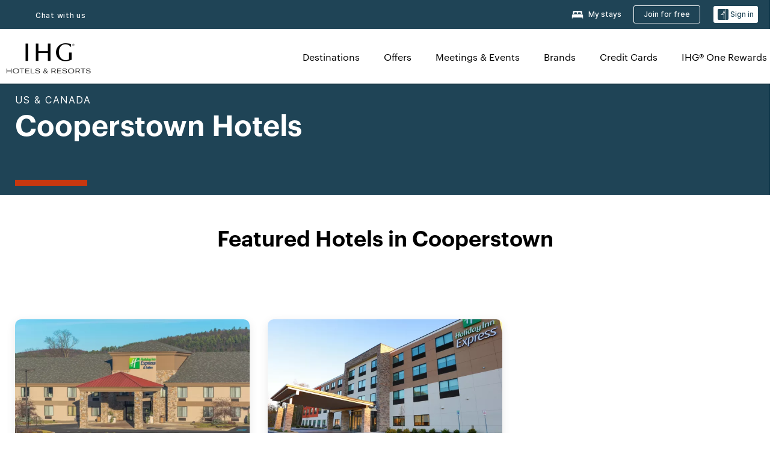

--- FILE ---
content_type: application/javascript
request_url: https://www.ihg.com/bi_7SWTdfwD06f9BhcV5lXJeT0Q/kEihGwfOuYVODhta/MENZaywUEwE/QjF-AW/51EgIC
body_size: 178653
content:
(function(){if(typeof Array.prototype.entries!=='function'){Object.defineProperty(Array.prototype,'entries',{value:function(){var index=0;const array=this;return {next:function(){if(index<array.length){return {value:[index,array[index++]],done:false};}else{return {done:true};}},[Symbol.iterator]:function(){return this;}};},writable:true,configurable:true});}}());(function(){S9();CN2();mE2();var tg=function lE(IH,fY){var Dp=lE;while(IH!=Sz){switch(IH){case Om:{RX(mV,[]);RX(TW,[]);RX(rI,[Sh()]);(function(x7,dR){return RX.apply(this,[dM,arguments]);}(['tkS','w','BUULU3zzzzzz','wLwwBzS3zzzzzz','kzjw','z','t','tt','kB','Lk','j','tk','Lzzz','tzzt','tzzzz','tzkj','tz','k','B','tw','AAAAAA','wSU','L','S','tzzz','t3wt','tzz'],B3));X3=RX(hW,[['jzAU3zzzzzz','k','j','tkS','BUULU3zzzzzz','BUSAL','jkAjABSkAU3zzzzzz','jkwkBBL','wLwwBzS3zzzzzz','w','wwwwwww','BSAzAAU','Lk','Bj','tzkj','LBzz','Bz','jzAB','wtAk','tBLwj','LkSBw','tA','z','t','U','kA','Lz','S','B','kU','tzz','ttk','tz','L','jkAjABSkAB','jAAA','kAAA','AA','tzzzz','BS','kzzz','kk','kztB','LLL','tk','kz','Lzzz','tzzz','LBzzzzz','t3BS','t3jL','t3wt','ktBzzzzz','kzz','t3SL','k3tt'],Td({})]);IH+=rD;QO=function EdWArlZlzw(){H();function HN(){this["C1"]=this["C1"]<<13|this["C1"]>>>19;this.S4=GD;}np();function kN(){this["Qz"]=this["Qz"]<<15|this["Qz"]>>>17;this.S4=I4;}FA();function nn(){return W.apply(this,[KF,arguments]);}function tN(){this["C1"]^=this["C1"]>>>16;this.S4=ND;}function KS(){this["Qz"]=sd(this["dd"],this["JS"]);this.S4=BD;}function T0(mq,YD){return mq*YD;}function Jp(){var c=Object['\x63\x72\x65\x61\x74\x65']({});Jp=function(){return c;};return c;}function Nd(j1,g2){return j1&g2;}var mn;function pp(mS,M){return mS[ES[XQ]](M);}function TQ(vS,Pz){return vS!=Pz;}function bF(){return Mn.apply(this,[mV,arguments]);}function cQ(){return JN.apply(this,[dp,arguments]);}return JN.call(this,xN);var KA;function Fd(){return hQ.apply(this,[DA,arguments]);}var l4;function gn(){if(this["JS"]<mD(this["dd"]))this.S4=KS;else this.S4=qQ;}var WA;function zq(){return W.apply(this,[n0,arguments]);}function O4(){return PN.apply(this,[nD,arguments]);}function gq(){return W.apply(this,[H0,arguments]);}function I1(){return Mn.apply(this,[h,arguments]);}var IV;function bp(){return S.apply(this,[mV,arguments]);}var Zp;function C(){return jd.apply(this,[dR,arguments]);}function P1(){this["C1"]=(this["C1"]&0xffff)*0x85ebca6b+(((this["C1"]>>>16)*0x85ebca6b&0xffff)<<16)&0xffffffff;this.S4=Yd;}function FA(){xN=g1+S0*KF,Yq=r1+H0*KF,X=Wz+KF,DA=Xd+KF,rQ=Xd+S0*KF,AF=r1+S0*KF,ln=A0+KF,z=r1+Wz*KF,fq=r1+S0*KF+r1*KF*KF+r1*KF*KF*KF+Y4*KF*KF*KF*KF,jn=S0+KF,Eq=S0+Wz*KF,MV=g1+r1*KF,Fp=S0+S0*KF,xn=Wz+H0*KF,w2=Y4+N2*KF+H0*KF*KF+r1*KF*KF*KF+r1*KF*KF*KF*KF,kp=g1+H0*KF+S0*KF*KF+Y4*KF*KF*KF+r1*KF*KF*KF*KF,b0=Y4+H0*KF,wp=N2+H0*KF,VQ=Y4+S0*KF,BA=dp+H0*KF,Bd=H0+Wz*KF,wS=H0+KF,m2=H0+Y4*KF,jQ=N2+KF,LF=A0+H0*KF,IR=dp+S0*KF,SQ=Y4+S0*KF+r1*KF*KF+r1*KF*KF*KF+Y4*KF*KF*KF*KF,tn=Wz+S0*KF,nD=g1+H0*KF,PV=dp+KF,wD=H0+r1*KF,mV=Wz+r1*KF,V0=H0+H0*KF,f1=dp+Wz*KF,MR=r1+r1*KF,A1=dp+r1*KF,K1=S0+r1*KF,h=Xd+H0*KF,E2=Y4+Wz*KF,V=Wz+H0*KF+g1*KF*KF+KF*KF*KF,n0=Xd+Wz*KF,w4=Y4+KF,Q4=g1+Y4*KF,dR=r1+KF,IA=g1+Wz*KF,wd=Xd+r1*KF;}function Nn(KQ,d4){return KQ|d4;}function ND(){return this;}function Zn(){return hQ.apply(this,[ln,arguments]);}function xV(Rn,bQ){return Rn/bQ;}0x43ab077,1579868150;var pd;var Y4,KF,r1,Wz,dp,g1,S0,Xd,N2,A0,H0;function E0(h4,cz){return h4<=cz;}function wA(gN,W0){return gN^W0;}function Gq(){return S.apply(this,[N2,arguments]);}function mQ(){return PN.apply(this,[Eq,arguments]);}function K(){return wz(A4()[mR(CR)]+'',"0x"+"\x34\x33\x61\x62\x30\x37\x37");}function Gn(){return JN.apply(this,[wD,arguments]);}function CV(O0,EQ){return O0>>EQ;}var RF;function ER(){this["OR"]++;this.S4=sz;}function A4(){var tF={};A4=function(){return tF;};return tF;}function BV(){return Mn.apply(this,[f1,arguments]);}function qq(){return Lz(A4()[mR(CR)]+'',XF()+1);}function Bq(cV,TA){return cV!==TA;}function LD(){return Lz(A4()[mR(CR)]+'',0,K());}function xQ(){return hQ.apply(this,[IA,arguments]);}function J4(){return LD()+qq()+typeof mn[A4()[mR(CR)].name];}function Wd(KN,z4){return KN===z4;}function UA(){return Mn.apply(this,[IA,arguments]);}function sz(){this["JS"]++;this.S4=gn;}function XF(){return wz(A4()[mR(CR)]+'',";",K());}function n4(){return jd.apply(this,[K1,arguments]);}function x(){return PN.apply(this,[N2,arguments]);}function QN(){return hQ.apply(this,[A0,arguments]);}var Bd,m2,h,IR,DA,jQ,jn,SQ,Eq,fq,K1,b0,PV,LF,w2,Yq,AF,dR,BA,Fp,rQ,nD,n0,VQ,wp,f1,kp,xN,MR,X,A1,mV,tn,wd,wS,V0,w4,z,MV,xn,wD,V,IA,Q4,ln,E2;function mD(a){return a.length;}function jd(Wp,Un){var SA=jd;switch(Wp){case AF:{var nV=Un[g1];var CF=Un[A0];var TF=A4()[mR(c1)](zR,bN,q4,Cq);for(var F4=s2;Y2(F4,nV[Jp()[F(ZF)](m1,s2,Zd,fA)]);F4=hV(F4,ZF)){var r0=nV[A4()[mR(bN)](gR(Dq),Ez,l1,LQ)](F4);var D=CF[r0];TF+=D;}return TF;}break;case r1:{var M4=Un[g1];var AN=Un[A0];var z2=Un[H0];var RA=Un[S0];var tz=z0[CR];var Op=hV([],[]);var I0=z0[AN];var BR=TS(I0.length,ZF);if(PF(BR,s2)){do{var XS=lV(hV(hV(BR,M4),Kq()),tz.length);var ZR=pp(I0,BR);var nz=pp(tz,XS);Op+=U1(xn,[Nd(Nn(gQ(ZR),gQ(nz)),Nn(ZR,nz))]);BR--;}while(PF(BR,s2));}return U1(IR,[Op]);}break;case K1:{var GS=Un[g1];RF(GS[s2]);var NA=s2;while(Y2(NA,GS.length)){Jp()[GS[NA]]=function(){var E=GS[NA];return function(MF,pN,GQ,sF){var qn=RV(MF,pN,Ip,Cd);Jp()[E]=function(){return qn;};return qn;};}();++NA;}}break;case Fp:{var qA={'\x35':A4()[mR(CR)](U2,s2,JF,zd),'\x38':A4()[mR(XQ)].apply(null,[DQ,AV,NQ,MA({})]),'\x48':A4()[mR(M0)](ld,Cd,fQ,RS),'\x4d':Jp()[F(CR)](s4,XQ,fA,Hd),'\x4f':R4()[LS(s2)](CR,qd),'\x66':R4()[LS(ZF)](ZF,gR(Xq)),'\x6b':R4()[LS(CR)].apply(null,[s2,SV])};return function(FV){return jd(AF,[FV,qA]);};}break;case dR:{var mA=Un[g1];var gp=Un[A0];var Dn=IV[XQ];var UQ=hV([],[]);var Nq=IV[mA];var ED=TS(Nq.length,ZF);while(PF(ED,s2)){var z1=lV(hV(hV(ED,gp),Kq()),Dn.length);var sQ=pp(Nq,ED);var hR=pp(Dn,z1);UQ+=U1(xn,[Nd(Nn(gQ(sQ),gQ(hR)),Nn(sQ,hR))]);ED--;}return U1(Q4,[UQ]);}break;case Q4:{var qF=Un[g1];var QS=Un[A0];var jN=[];var p4=jd(Fp,[]);var mN=QS?mn[A4()[mR(s2)](gR(c4),XQ,JQ,Y0)]:mn[Jp()[F(s2)](lN,CR,MA(MA({})),ZF)];for(var R0=s2;Y2(R0,qF[Jp()[F(ZF)].call(null,m1,s2,P4,CR)]);R0=hV(R0,ZF)){jN[A4()[mR(ZF)](AV,c1,Y,fD)](mN(p4(qF[R0])));}return jN;}break;}}function Np(){return S.apply(this,[tn,arguments]);}function Oq(){return S.apply(this,[BA,arguments]);}var Lp;function np(){KF=[+ ! +[]]+[+[]]-[],Y4=+ ! +[]+! +[]+! +[]+! +[]+! +[]+! +[],Wz=! +[]+! +[]+! +[]+! +[],H0=! +[]+! +[],g1=+[],r1=+ ! +[]+! +[]+! +[]+! +[]+! +[],Xd=[+ ! +[]]+[+[]]-+ ! +[]-+ ! +[],S0=+ ! +[]+! +[]+! +[],N2=[+ ! +[]]+[+[]]-+ ! +[],A0=+ ! +[],dp=+ ! +[]+! +[]+! +[]+! +[]+! +[]+! +[]+! +[];}function f4(){return Kp(J4(),244087);}function hN(){LR=["0_DK$","]jB\x40ol\'MdA","\\1NDt4B(","","x7TE[>P^\x40^4\r.]_A5IF!]","q:2}N^`q8{4-=JF]05m"];}function AA(){return hQ.apply(this,[K1,arguments]);}var hD;function R4(){var w=function(){};R4=function(){return w;};return w;}function pn(){return W.apply(this,[f1,arguments]);}function N0(){return W.apply(this,[MR,arguments]);}function lQ(){return hQ.apply(this,[V0,arguments]);}var NN;function Yd(){this["C1"]^=this["C1"]>>>13;this.S4=xd;}function LS(Gd){return fR()[Gd];}function MA(GR){return !GR;}function Rd(){return Mn.apply(this,[jn,arguments]);}function Y2(sn,cN){return sn<cN;}function QQ(){return ["}","","","na\x40:^R=214=&mvh|F","A","\bTKCDQDTG[3\b/,YYo14V\rIKXF\b","g\\.\x3f8L]HL^LB\t)\x00&iXVX* \"_\rCD\vQRO3S,9X\\^&<\x3f","Z$x{g[BwtCB3\x3f,\vsx"];}function wq(){return JN.apply(this,[MV,arguments]);}function qS(){return S.apply(this,[xN,arguments]);}function t0(){return Mn.apply(this,[N2,arguments]);}function YS(){return S.apply(this,[ln,arguments]);}function AS(){return S.apply(this,[E2,arguments]);}function fR(){var B0=['OA','tA','hn','C2','Sq','M1','XN','N','q2'];fR=function(){return B0;};return B0;}function hV(Gp,US){return Gp+US;}function fn(){return PN.apply(this,[wd,arguments]);}function Hn(){return S.apply(this,[MV,arguments]);}function T4(){return W.apply(this,[VQ,arguments]);}function xd(){this["C1"]=(this["C1"]&0xffff)*0xc2b2ae35+(((this["C1"]>>>16)*0xc2b2ae35&0xffff)<<16)&0xffffffff;this.S4=tN;}var RV;function U1(U,Q0){var cq=U1;switch(U){case VQ:{var HR=Q0[g1];var IQ=Q0[A0];var NF=Q0[H0];var N4=Q0[S0];var rA=hV([],[]);var Rq=lV(hV(HR,Kq()),YN);var KD=z0[IQ];var kR=s2;while(Y2(kR,KD.length)){var OV=pp(KD,kR);var lS=pp(HS.bR,Rq++);rA+=U1(xn,[Nd(Nn(gQ(OV),gQ(lS)),Nn(OV,lS))]);kR++;}return rA;}break;case IR:{var WN=Q0[g1];HS=function(s,J0,Mp,q0){return U1.apply(this,[VQ,arguments]);};return Lp(WN);}break;case xn:{var I2=Q0[g1];if(E0(I2,fq)){return mn[ES[CR]][ES[ZF]](I2);}else{I2-=SQ;return mn[ES[CR]][ES[ZF]][ES[s2]](null,[hV(CV(I2,Cd),w2),hV(lV(I2,V),kp)]);}}break;case wp:{var V4=Q0[g1];var tR=Q0[A0];var vz=Q0[H0];var An=Q0[S0];var CQ=hV([],[]);var l0=lV(hV(V4,Kq()),CN);var lF=LR[tR];var p0=s2;while(Y2(p0,lF.length)){var V1=pp(lF,p0);var jF=pp(RV.cp,l0++);CQ+=U1(xn,[Nn(Nd(gQ(V1),jF),Nd(gQ(jF),V1))]);p0++;}return CQ;}break;case K1:{var TV=Q0[g1];RV=function(xR,c0,bD,JD){return U1.apply(this,[wp,arguments]);};return RF(TV);}break;case A1:{ZF=+ ! ![];CR=ZF+ZF;XQ=ZF+CR;s2=+[];M0=XQ+ZF;c1=M0*CR-XQ*ZF;bN=c1+M0-XQ;Ez=ZF*c1*XQ-bN;Cd=M0-ZF+Ez-CR;YN=M0+CR*Cd+ZF+c1;CN=Ez+bN+c1-Cd+CR;d=c1*XQ-M0+CR-bN;AV=ZF*d-c1+bN;lp=AV*CR+Ez-ZF;fA=CR*AV+XQ*ZF+d;Ip=Cd*bN-XQ*c1+AV;BF=bN+AV*ZF+Cd+Ez;V2=d*Ez+BF-M0+AV;lN=XQ*Cd+M0+V2+bN;c4=Cd+XQ*c1*M0*d;JQ=AV+Ez*XQ*ZF-M0;Y0=bN+AV+Cd+d*c1;m1=Cd+CR-M0+XQ*d;P4=c1*Ez-CR+ZF-bN;Y=BF*CR+Ez-Cd;fD=c1-Ez+AV*bN-Cd;U2=Ez*bN*AV+XQ-Cd;JF=AV+Cd+c1*M0-ZF;zd=AV-M0+c1*CR*Ez;DQ=CR*d*Cd*XQ-ZF;NQ=d*bN*ZF*CR-M0;ld=d+c1+Ez+Cd-XQ;fQ=Ez+c1*Cd+d*CR;RS=M0*bN+d+CR*BF;s4=c1*M0*Ez+BF+Cd;Hd=bN+AV*d+Ez;qd=BF*d*CR+AV-bN;Xq=M0*d+bN+c1+AV;SV=Ez+d*BF+Cd*bN;zR=CR+d+V2+Cd-XQ;q4=Ez+AV*Cd-XQ+M0;Cq=CR*BF-XQ+AV+M0;Zd=CR+ZF+AV+Cd-bN;Dq=BF*AV+Cd-CR;l1=M0*Cd-bN+c1+Ez;LQ=ZF*XQ*c1+d*Cd;cD=Cd*CR+XQ*BF*M0;CS=Cd*Ez-XQ-ZF-AV;G4=Cd+d*bN*Ez-XQ;zN=BF+AV+d+XQ+Ez;qR=c1*bN+XQ+V2*M0;QV=AV+bN*M0+BF+XQ;j4=V2-CR-ZF+c1*M0;SS=XQ*c1+V2*M0+bN;cn=Ez+bN+Cd*c1+M0;lz=bN*Ez+M0*c1+AV;Xp=Ez*M0*XQ+BF-d;Uq=ZF-Cd+BF*c1-Ez;zn=V2+d+Ez+c1*ZF;qp=M0*BF+Ez*CR+c1;VF=c1*BF-XQ+AV-Ez;Jd=M0+BF*c1-Ez+d;lD=bN+BF*c1-XQ;rd=V2-M0*ZF+Cd*BF;rN=c1*d-M0+BF-Cd;Dz=XQ*Cd-M0+bN*BF;qD=d*M0*bN+ZF;t4=Ez*XQ*d+c1+AV;kA=bN*Ez*XQ+CR*d;Sp=Ez+Cd*d+V2-ZF;G2=BF+c1+CR*Ez*AV;A=bN+XQ*d+c1*BF;PQ=c1*Cd*M0+Ez*CR;kn=Cd+V2*CR+Ez*ZF;Sn=AV*Ez*CR+V2-Cd;Qq=M0*AV*c1-XQ*CR;Iq=bN*ZF*AV*c1;ZQ=c1+bN+BF*d+ZF;hz=XQ+Ez+CR+AV+c1;L4=c1*Ez*ZF+bN*d;v2=CR*M0+c1*d+AV;X1=XQ-AV-c1+bN*M0;g0=Cd+ZF+c1*CR-XQ;Od=c1+CR*Ez+XQ-bN;EF=bN*XQ+CR*Cd+c1;vR=c1+ZF+BF-bN+XQ;J=Ez*Cd*M0+CR-bN;dN=BF+d-AV+M0*Cd;zz=XQ+bN*AV-CR+Ez;D4=ZF+CR*BF-AV+M0;pz=V2+CR*d*Ez+Cd;Fz=c1+Ez*AV-Cd;R1=XQ*CR+d+bN*BF;W1=Ez-ZF+d*AV+Cd;S1=M0+BF*XQ-Ez-bN;WF=Ez*d+AV*M0;kq=Ez*bN*CR-ZF-AV;qz=bN+BF*Ez-c1-V2;HD=d+ZF+M0-Cd+V2;ON=Ez-d+AV*BF-Cd;cd=M0+XQ*c1-Cd+d;b2=c1+BF+Cd*ZF+CR;bd=Ez*M0*ZF+XQ;lq=Cd*Ez-bN-d;LA=CR*XQ+c1+ZF+Cd;Kn=ZF+V2+BF*CR+Cd;Zq=AV*c1-CR-bN;sp=bN+Cd+BF+M0+Ez;Pn=Ez*BF-V2+ZF-CR;}break;case mV:{var x4=Q0[g1];WA(x4[s2]);var xF=s2;while(Y2(xF,x4.length)){R4()[x4[xF]]=function(){var Vz=x4[xF];return function(l2,kS){var Hp=C(l2,kS);R4()[Vz]=function(){return Hp;};return Hp;};}();++xF;}}break;case PV:{var Kd=Q0[g1];var SF=Q0[A0];var Q=hV([],[]);var WR=lV(hV(SF,Kq()),lp);var lR=IV[Kd];var F0=s2;if(Y2(F0,lR.length)){do{var l=pp(lR,F0);var jD=pp(C.AD,WR++);Q+=U1(xn,[Nd(Nn(gQ(l),gQ(jD)),Nn(l,jD))]);F0++;}while(Y2(F0,lR.length));}return Q;}break;case Q4:{var g4=Q0[g1];C=function(n2,nd){return U1.apply(this,[PV,arguments]);};return WA(g4);}break;case Bd:{var Wn=Q0[g1];Lp(Wn[s2]);var AR=s2;while(Y2(AR,Wn.length)){A4()[Wn[AR]]=function(){var Z2=Wn[AR];return function(YF,P2,QD,cA){var vF=HS(YF,P2,fA,Ip);A4()[Z2]=function(){return vF;};return vF;};}();++AR;}}break;}}function D2(){return W.apply(this,[ln,arguments]);}var gD;var ES;function PN(Tz,sD){var BN=PN;switch(Tz){case PV:{var B4=sD[g1];B4[B4[cn](Iq)]=function(){this[l1].push(vQ(this[lz](),this[lz]()));};W(f1,[B4]);}break;case f1:{var q1=sD[g1];q1[q1[cn](ZQ)]=function(){this[l1].push(this[Hd]());};PN(PV,[q1]);}break;case Eq:{var j2=sD[g1];j2[j2[cn](ZF)]=function(){var Cz=this[Hd]();var jA=j2[Qq]();if(MA(this[lz](Cz))){this[Cd](j.O,jA);}};PN(f1,[j2]);}break;case N2:{var L2=sD[g1];L2[L2[cn](M0)]=function(){var pS=this[Hd]();var TR=L2[Qq]();if(this[lz](pS)){this[Cd](j.O,TR);}};PN(Eq,[L2]);}break;case jQ:{var d0=sD[g1];d0[d0[cn](c1)]=function(){this[l1].push(PF(this[lz](),this[lz]()));};PN(N2,[d0]);}break;case ln:{var Ln=sD[g1];Ln[Ln[cn](d)]=function(){var d2=this[Hd]();var v4=this[Hd]();var Gz=this[Hd]();var vn=this[lz]();var pq=[];for(var Ep=s2;Y2(Ep,Gz);++Ep){switch(this[l1].pop()){case s2:pq.push(this[lz]());break;case ZF:var B1=this[lz]();for(var sN of B1.reverse()){pq.push(sN);}break;default:throw new Error(Jp()[F(XQ)](hz,M0,L4,v2));}}var pA=vn.apply(this[s4].M,pq.reverse());d2&&this[l1].push(this[t4](pA));};PN(jQ,[Ln]);}break;case nD:{var kD=sD[g1];kD[kD[cn](Cd)]=function(){this[l1].push(Wd(this[lz](),this[lz]()));};PN(ln,[kD]);}break;case A1:{var JV=sD[g1];JV[JV[cn](X1)]=function(){NN.call(this[lN]);};PN(nD,[JV]);}break;case wd:{var Fn=sD[g1];Fn[Fn[cn](g0)]=function(){this[l1].push(wA(this[lz](),this[lz]()));};PN(A1,[Fn]);}break;case Bd:{var Az=sD[g1];Az[Az[cn](Od)]=function(){this[l1].push(xV(this[lz](),this[lz]()));};PN(wd,[Az]);}break;}}function tS(){return W.apply(this,[Wz,arguments]);}function gQ(XV){return ~XV;}function mR(O){return fR()[O];}function Uz(){return PN.apply(this,[jQ,arguments]);}function Kp(dd,k){var H2={dd:dd,C1:k,OR:0,JS:0,S4:KS};while(!H2.S4());return H2["C1"]>>>0;}function TS(YA,Q1){return YA-Q1;}function RR(PA,wQ){var Ld=RR;switch(PA){case H0:{var zV=wQ[g1];var C0=wQ[A0];var GF=wQ[H0];var ZA=wQ[S0];var T=LR[c1];var W2=hV([],[]);var fN=LR[C0];var qN=TS(fN.length,ZF);if(PF(qN,s2)){do{var Yp=lV(hV(hV(qN,zV),Kq()),T.length);var Jq=pp(fN,qN);var LV=pp(T,Yp);W2+=U1(xn,[Nn(Nd(gQ(Jq),LV),Nd(gQ(LV),Jq))]);qN--;}while(PF(qN,s2));}return U1(K1,[W2]);}break;case MV:{var Up=wQ[g1];var pV=hV([],[]);for(var CA=TS(Up.length,ZF);PF(CA,s2);CA--){pV+=Up[CA];}return pV;}break;case K1:{var Md=wQ[g1];RV.cp=RR(MV,[Md]);while(Y2(RV.cp.length,P4))RV.cp+=RV.cp;}break;case ln:{RF=function(xA){return RR.apply(this,[K1,arguments]);};RV.apply(null,[gR(cD),ZF,MA(s2),Xq]);}break;case Yq:{var dV=wQ[g1];var DV=hV([],[]);var AQ=TS(dV.length,ZF);while(PF(AQ,s2)){DV+=dV[AQ];AQ--;}return DV;}break;case xn:{var cF=wQ[g1];C.AD=RR(Yq,[cF]);while(Y2(C.AD.length,CS))C.AD+=C.AD;}break;case b0:{WA=function(nN){return RR.apply(this,[xn,arguments]);};jd.apply(null,[dR,[d,gR(DQ)]]);}break;case jn:{var gF=wQ[g1];var MQ=hV([],[]);for(var FQ=TS(gF.length,ZF);PF(FQ,s2);FQ--){MQ+=gF[FQ];}return MQ;}break;case z:{var G0=wQ[g1];HS.bR=RR(jn,[G0]);while(Y2(HS.bR.length,zN))HS.bR+=HS.bR;}break;case AF:{Lp=function(p1){return RR.apply(this,[z,arguments]);};jd.apply(null,[r1,[gR(qR),M0,QV,zd]]);}break;}}function tV(){return hQ.apply(this,[xn,arguments]);}function X4(){return hQ.apply(this,[LF,arguments]);}function sd(a,b){return a.charCodeAt(b);}function Tp(){this["Qz"]=(this["Qz"]&0xffff)*0xcc9e2d51+(((this["Qz"]>>>16)*0xcc9e2d51&0xffff)<<16)&0xffffffff;this.S4=kN;}function h1(){this["C1"]^=this["C1"]>>>16;this.S4=P1;}function sS(){return U1.apply(this,[Bd,arguments]);}function sR(){return JN.apply(this,[w4,arguments]);}function OS(){return W.apply(this,[Q4,arguments]);}function E1(){return hQ.apply(this,[h,arguments]);}function Kq(){var YQ;YQ=X0()-f4();return Kq=function(){return YQ;},YQ;}function S(ZD,T2){var GV=S;switch(ZD){case V0:{var P0=T2[g1];P0[P0[cn](EF)]=function(){var IS=[];var hd=this[l1].pop();var gS=TS(this[l1].length,ZF);for(var SD=s2;Y2(SD,hd);++SD){IS.push(this[vR](this[l1][gS--]));}this[hz](A4()[mR(AV)](J,d,dN,zz),IS);};PN(Bd,[P0]);}break;case A0:{var JA=T2[g1];JA[JA[cn](D4)]=function(){this[l1].push(this[pz](this[zn]()));};S(V0,[JA]);}break;case ln:{var zF=T2[g1];zF[zF[cn](Fz)]=function(){var LN=this[Hd]();var PS=this[Hd]();var D0=this[Qq]();var DF=UR.call(this[lN]);var Ed=this[s4];this[l1].push(function(...OD){var xD=zF[s4];LN?zF[s4]=Ed:zF[s4]=zF[t4](this);var kF=TS(OD.length,PS);zF[R1]=hV(kF,ZF);while(Y2(kF++,s2)){OD.push(undefined);}for(let rS of OD.reverse()){zF[l1].push(zF[t4](rS));}hD.call(zF[lN],DF);var Vp=zF[XQ][j.O];zF[Cd](j.O,D0);zF[l1].push(OD.length);zF[fA]();var C4=zF[lz]();while(tp(--kF,s2)){zF[l1].pop();}zF[Cd](j.O,Vp);zF[s4]=xD;return C4;});};S(A0,[zF]);}break;case mV:{var k4=T2[g1];k4[k4[cn](W1)]=function(){this[l1].push(Bq(this[lz](),this[lz]()));};S(ln,[k4]);}break;case xN:{var RN=T2[g1];RN[RN[cn](CS)]=function(){this[Cd](j.O,this[Qq]());};S(mV,[RN]);}break;case tn:{var vD=T2[g1];vD[vD[cn](NQ)]=function(){this[hz](this[l1].pop(),this[lz](),this[Hd]());};S(xN,[vD]);}break;case N2:{var zS=T2[g1];zS[zS[cn](LQ)]=function(){this[l1].push(CV(this[lz](),this[lz]()));};S(tn,[zS]);}break;case MV:{var Z=T2[g1];Z[Z[cn](S1)]=function(){this[l1].push(TS(this[lz](),this[lz]()));};S(N2,[Z]);}break;case BA:{var Mq=T2[g1];Mq[Mq[cn](q4)]=function(){this[l1].push(lV(this[lz](),this[lz]()));};S(MV,[Mq]);}break;case E2:{var kQ=T2[g1];kQ[kQ[cn](WF)]=function(){var Q2=[];var VD=this[Hd]();while(VD--){switch(this[l1].pop()){case s2:Q2.push(this[lz]());break;case ZF:var bn=this[lz]();for(var HF of bn){Q2.push(HF);}break;}}this[l1].push(this[CR](Q2));};S(BA,[kQ]);}break;}}function bz(){return S.apply(this,[A0,arguments]);}function qQ(){this["C1"]^=this["OR"];this.S4=h1;}function gA(){return U1.apply(this,[mV,arguments]);}function HS(){return jd.apply(this,[r1,arguments]);}function vQ(F2,Z4){return F2 in Z4;}function lV(FN,nS){return FN%nS;}function tp(Iz,DS){return Iz>DS;}function jR(){z0=["n","8\t\n",",%|~jj%#;lNwy\\Ef LHQ-E;^s\x40)KzB}","3UE*\x076","(]PC[rU5\x076\fwsmhP%,5[ \'(e","(","","1F\'JO%C\b","\n","#WC2l","p"];}function RD(OQ,b4){return OQ>>>b4;}function J1(){return hQ.apply(this,[X,arguments]);}function hQ(pD,MS){var dn=hQ;switch(pD){case V0:{var nF=MS[g1];nF[nF[cn](kq)]=function(){this[l1].push(this[qz]());};S(E2,[nF]);}break;case LF:{var rq=MS[g1];rq[rq[cn](HD)]=function(){this[l1].push(Y2(this[lz](),this[lz]()));};hQ(V0,[rq]);}break;case IA:{var Qn=MS[g1];hQ(LF,[Qn]);}break;case A0:{var Vd=MS[g1];var Cp=MS[A0];Vd[cn]=function(Fq){return lV(hV(Fq,Cp),ON);};hQ(IA,[Vd]);}break;case h:{var jz=MS[g1];jz[fA]=function(){var RQ=this[Hd]();while(TQ(RQ,j.h)){this[RQ](this);RQ=this[Hd]();}};}break;case K1:{var s0=MS[g1];s0[j4]=function(nR,A2){return {get M(){return nR[A2];},set M(Bz){nR[A2]=Bz;}};};hQ(h,[s0]);}break;case DA:{var Dd=MS[g1];Dd[t4]=function(Mz){return {get M(){return Mz;},set M(VN){Mz=VN;}};};hQ(K1,[Dd]);}break;case X:{var Pq=MS[g1];Pq[CR]=function(hp){return {get M(){return hp;},set M(kd){hp=kd;}};};hQ(DA,[Pq]);}break;case xn:{var kV=MS[g1];kV[zn]=function(){var wR=Nn(xq(this[Hd](),AV),this[Hd]());var dD=A4()[mR(c1)].call(null,zR,bN,MA(MA({})),MA(MA([])));for(var H4=s2;Y2(H4,wR);H4++){dD+=String.fromCharCode(this[Hd]());}return dD;};hQ(X,[kV]);}break;case ln:{var Yz=MS[g1];Yz[Qq]=function(){var td=Nn(Nn(Nn(xq(this[Hd](),lp),xq(this[Hd](),cd)),xq(this[Hd](),AV)),this[Hd]());return td;};hQ(xn,[Yz]);}break;}}function U0(){return PN.apply(this,[A1,arguments]);}var ZF,CR,XQ,s2,M0,c1,bN,Ez,Cd,YN,CN,d,AV,lp,fA,Ip,BF,V2,lN,c4,JQ,Y0,m1,P4,Y,fD,U2,JF,zd,DQ,NQ,ld,fQ,RS,s4,Hd,qd,Xq,SV,zR,q4,Cq,Zd,Dq,l1,LQ,cD,CS,G4,zN,qR,QV,j4,SS,cn,lz,Xp,Uq,zn,qp,VF,Jd,lD,rd,rN,Dz,qD,t4,kA,Sp,G2,A,PQ,kn,Sn,Qq,Iq,ZQ,hz,L4,v2,X1,g0,Od,EF,vR,J,dN,zz,D4,pz,Fz,R1,W1,S1,WF,kq,qz,HD,ON,cd,b2,bd,lq,LA,Kn,Zq,sp,Pn;var UR;var j;function gR(Qp){return -Qp;}function GD(){this["Xz"]=(this["C1"]&0xffff)*5+(((this["C1"]>>>16)*5&0xffff)<<16)&0xffffffff;this.S4=m;}function BD(){if([10,13,32].includes(this["Qz"]))this.S4=sz;else this.S4=Tp;}var LR;function wz(a,b,c){return a.indexOf(b,c);}function H(){gD=function(){};CR=2;A4()[mR(CR)]=EdWArlZlzw;if(typeof window!==[]+[][[]]){mn=window;}else if(typeof global!=='undefined'){mn=global;}else{mn=this;}}var CD;function R2(){return PN.apply(this,[ln,arguments]);}function S2(){this["C1"]^=this["Qz"];this.S4=HN;}function Td(){return Mn.apply(this,[rQ,arguments]);}function I4(){this["Qz"]=(this["Qz"]&0xffff)*0x1b873593+(((this["Qz"]>>>16)*0x1b873593&0xffff)<<16)&0xffffffff;this.S4=S2;}function xq(vN,Sd){return vN<<Sd;}function Xn(){return JN.apply(this,[m2,arguments]);}function JN(dq,E4){var hS=JN;switch(dq){case xN:{G=function(nQ){this[l1]=[nQ[s4].M];};RV=function(NS,m0,r,md){return RR.apply(this,[H0,arguments]);};N1=function(nq,Id){return JN.apply(this,[X,arguments]);};CD=function(fp,FS){return JN.apply(this,[Wz,arguments]);};KA=function(){this[l1][this[l1].length]={};};NN=function(){this[l1].pop();};UR=function(){return [...this[l1]];};hD=function(lA){return JN.apply(this,[wS,arguments]);};UD=function(){this[l1]=[];};RF=function(){return RR.apply(this,[ln,arguments]);};WA=function(){return RR.apply(this,[b0,arguments]);};Lp=function(){return RR.apply(this,[AF,arguments]);};pd=function(F1,QA,UN){return JN.apply(this,[ln,arguments]);};U1(A1,[]);ES=Z0();hN();jd.call(this,K1,[fR()]);IV=QQ();U1.call(this,mV,[fR()]);jR();U1.call(this,Bd,[fR()]);Zp=jd(Q4,[['5Hf','O5','8M','5HMMkHHHHHH','5HMOkHHHHHH'],MA(MA(s2))]);j={O:Zp[s2],j:Zp[ZF],h:Zp[CR]};;l4=class l4 {constructor(){this[XQ]=[];this[lp]=[];this[l1]=[];this[R1]=s2;Mn(N2,[this]);this[R4()[LS(c1)].call(null,M0,gR(G4))]=pd;}};return l4;}break;case X:{var nq=E4[g1];var Id=E4[A0];return this[l1][TS(this[l1].length,ZF)][nq]=Id;}break;case Wz:{var fp=E4[g1];var FS=E4[A0];for(var VS of [...this[l1]].reverse()){if(vQ(fp,VS)){return FS[j4](VS,fp);}}throw R4()[LS(XQ)](c1,SS);}break;case wS:{var lA=E4[g1];if(Wd(this[l1].length,s2))this[l1]=Object.assign(this[l1],lA);}break;case ln:{var F1=E4[g1];var QA=E4[A0];var UN=E4[H0];this[lp]=this[Kn](QA,UN);this[s4]=this[t4](F1);this[lN]=new G(this);this[Cd](j.O,s2);try{while(Y2(this[XQ][j.O],this[lp].length)){var T1=this[Hd]();this[T1](this);}}catch(Lq){}}break;case wD:{var FD=E4[g1];FD[FD[cn](j4)]=function(){this[l1].push(Nn(this[lz](),this[lz]()));};}break;case w4:{var P=E4[g1];P[P[cn](Xp)]=function(){KA.call(this[lN]);};JN(wD,[P]);}break;case m2:{var Zz=E4[g1];Zz[Zz[cn](Uq)]=function(){this[l1].push(this[zn]());};JN(w4,[Zz]);}break;case dp:{var Yn=E4[g1];Yn[Yn[cn](qp)]=function(){this[l1].push(RD(this[lz](),this[lz]()));};JN(m2,[Yn]);}break;case MV:{var t=E4[g1];t[t[cn](VF)]=function(){this[l1].push(this[lz]()&&this[lz]());};JN(dp,[t]);}break;}}function Lz(a,b,c){return a.substr(b,c);}function ZV(){return W.apply(this,[dR,arguments]);}function tQ(){return PN.apply(this,[Bd,arguments]);}function nA(BQ,IN){return BQ==IN;}function F(fF){return fR()[fF];}function tD(){return PN.apply(this,[PV,arguments]);}function mF(){return PN.apply(this,[f1,arguments]);}function X0(){return Lz(A4()[mR(CR)]+'',pQ(),XF()-pQ());}var N1;function Z0(){return ["\x61\x70\x70\x6c\x79","\x66\x72\x6f\x6d\x43\x68\x61\x72\x43\x6f\x64\x65","\x53\x74\x72\x69\x6e\x67","\x63\x68\x61\x72\x43\x6f\x64\x65\x41\x74"];}function Bp(){return S.apply(this,[V0,arguments]);}function Mn(OF,k0){var bq=Mn;switch(OF){case mV:{var VA=k0[g1];VA[qz]=function(){var gz=A4()[mR(c1)](zR,bN,b2,MA(s2));for(let DR=s2;Y2(DR,AV);++DR){gz+=this[Hd]().toString(CR).padStart(AV,A4()[mR(M0)](ld,Cd,bd,ld));}var FF=parseInt(gz.slice(ZF,CN),CR);var ZN=gz.slice(CN);if(nA(FF,s2)){if(nA(ZN.indexOf(A4()[mR(CR)].apply(null,[U2,s2,MA([]),MA(MA([]))])),gR(ZF))){return s2;}else{FF-=Zp[XQ];ZN=hV(A4()[mR(M0)].apply(null,[ld,Cd,JQ,lq]),ZN);}}else{FF-=Zp[M0];ZN=hV(A4()[mR(CR)].apply(null,[U2,s2,LA,vR]),ZN);}var FR=s2;var w0=ZF;for(let EV of ZN){FR+=T0(w0,parseInt(EV));w0/=CR;}return T0(FR,Math.pow(CR,FF));};hQ(ln,[VA]);}break;case h:{var k2=k0[g1];k2[Kn]=function(mz,dz){var JR=atob(mz);var Aq=s2;var d1=[];var WV=s2;for(var wF=s2;Y2(wF,JR.length);wF++){d1[WV]=JR.charCodeAt(wF);Aq=wA(Aq,d1[WV++]);}hQ(A0,[this,lV(hV(Aq,dz),ON)]);return d1;};Mn(mV,[k2]);}break;case A1:{var UV=k0[g1];UV[Hd]=function(){return this[lp][this[XQ][j.O]++];};Mn(h,[UV]);}break;case f1:{var TN=k0[g1];TN[lz]=function(L0){return this[vR](L0?this[l1][TS(this[l1][Jp()[F(ZF)].call(null,m1,s2,Zq,P4)],ZF)]:this[l1].pop());};Mn(A1,[TN]);}break;case IA:{var dQ=k0[g1];dQ[vR]=function(zQ){return nA(typeof zQ,A4()[mR(d)](rd,ZF,MA([]),sp))?zQ.M:zQ;};Mn(f1,[dQ]);}break;case jn:{var mp=k0[g1];mp[pz]=function(pR){return CD.call(this[lN],pR,this);};Mn(IA,[mp]);}break;case rQ:{var J2=k0[g1];J2[hz]=function(HA,r4,p2){if(nA(typeof HA,A4()[mR(d)](rd,ZF,MA({}),b2))){p2?this[l1].push(HA.M=r4):HA.M=r4;}else{N1.call(this[lN],HA,r4);}};Mn(jn,[J2]);}break;case N2:{var In=k0[g1];In[Cd]=function(Jz,ZS){this[XQ][Jz]=ZS;};In[Pn]=function(jV){return this[XQ][jV];};Mn(rQ,[In]);}break;}}var G;function W(t1,sA){var QF=W;switch(t1){case H0:{var DN=sA[g1];DN[DN[cn](Jd)]=function(){this[l1].push(T0(gR(ZF),this[lz]()));};JN(MV,[DN]);}break;case n0:{var L1=sA[g1];L1[L1[cn](lD)]=function(){var p=this[l1].pop();var Cn=this[Hd]();if(TQ(typeof p,A4()[mR(d)](rd,ZF,rN,MA(ZF)))){throw R4()[LS(M0)](bN,Dz);}if(tp(Cn,ZF)){p.M++;return;}this[l1].push(new Proxy(p,{get(fd,wn,xp){if(Cn){return ++fd.M;}return fd.M++;}}));};W(H0,[L1]);}break;case VQ:{var XD=sA[g1];XD[XD[cn](qD)]=function(){var h0=this[Hd]();var b=this[l1].pop();var dA=this[l1].pop();var vV=this[l1].pop();var K4=this[XQ][j.O];this[Cd](j.O,b);try{this[fA]();}catch(NR){this[l1].push(this[t4](NR));this[Cd](j.O,dA);this[fA]();}finally{this[Cd](j.O,vV);this[fA]();this[Cd](j.O,K4);}};W(n0,[XD]);}break;case dR:{var Ad=sA[g1];Ad[Ad[cn](kA)]=function(){var dF=this[Hd]();var n=this[lz]();var xS=this[lz]();var HV=this[j4](xS,n);if(MA(dF)){var f=this;var Pd={get(rn){f[s4]=rn;return xS;}};this[s4]=new Proxy(this[s4],Pd);}this[l1].push(HV);};W(VQ,[Ad]);}break;case MR:{var pF=sA[g1];pF[pF[cn](Sp)]=function(){this[l1].push(hV(this[lz](),this[lz]()));};W(dR,[pF]);}break;case KF:{var q=sA[g1];q[q[cn](G2)]=function(){this[l1].push(xq(this[lz](),this[lz]()));};W(MR,[q]);}break;case Q4:{var cS=sA[g1];cS[cS[cn](A)]=function(){this[l1]=[];UD.call(this[lN]);this[Cd](j.O,this[lp].length);};W(KF,[cS]);}break;case Wz:{var vA=sA[g1];vA[vA[cn](PQ)]=function(){this[l1].push(T0(this[lz](),this[lz]()));};W(Q4,[vA]);}break;case ln:{var Kz=sA[g1];Kz[Kz[cn](kn)]=function(){this[l1].push(this[t4](undefined));};W(Wz,[Kz]);}break;case f1:{var hA=sA[g1];hA[hA[cn](Sn)]=function(){this[l1].push(this[Qq]());};W(ln,[hA]);}break;}}var z0;var UD;function pQ(){return K()+mD("\x34\x33\x61\x62\x30\x37\x37")+3;}function v0(fS){this[l1]=Object.assign(this[l1],fS);}function m4(){return Mn.apply(this,[A1,arguments]);}function m(){this["C1"]=(this["Xz"]&0xffff)+0x6b64+(((this["Xz"]>>>16)+0xe654&0xffff)<<16);this.S4=ER;}function PF(K2,Pp){return K2>=Pp;}}();FG={};}break;case K5:{var x8;return VR.pop(),x8=g8,x8;}break;case I5:{var g7=fY;VR.push(UX);var Ag=g7[NR];for(var vg=jm;bg(vg,g7[xY()[VG(NR)].call(null,AE,lY,wY,Td(Td(jm)))]);vg+=v8){Ag[g7[vg]]=g7[KH(vg,jm)];}VR.pop();IH+=D;}break;case nO:{VR.push(vX);var vE={};IH+=Jm;cq[F4()[mH(NR)](kg,Bp,LE,RG,jm,NR)]=Tq;cq[nc(typeof gE()[j4(TR)],KH('',[][[]]))?gE()[j4(qH)](v8,Kh,f1,XG):gE()[j4(UR)].call(null,G3,LB,s3,EX)]=vE;}break;case jC:{var EE=fY[Z5];VR.push(Yh);if(nc(typeof Vm[F4()[mH(v8)](sY,TB,Td({}),dH,Rd,Td(Td([])))],nc(typeof K8()[dc(vR)],'undefined')?K8()[dc(Mp)](Cc,CZ,FE,OE):K8()[dc(sp)](Td(jm),Ug,EY,A4))&&Vm[nc(typeof F4()[mH(NR)],KH(h8()[DB(vR)](LW,U1),[][[]]))?F4()[mH(v8)](sY,TB,vB,lH,Rd,jY):F4()[mH(TR)](nd,pR,LE,Xc,hE,Qp)][K8()[dc(KB)](FY,w9,Td(Td([])),Mp)]){Vm[gE()[j4(LB)].apply(null,[E1,Kp,hM,r4])][dY(typeof F4()[mH(jm)],'undefined')?F4()[mH(TR)](Qg,Gd,mg,KB,SY,Sg):F4()[mH(jm)](b1,qG,Td(Td(NR)),vR,KB,gq)](EE,Vm[F4()[mH(v8)].call(null,sY,TB,MY,UR,Rd,j3)][dY(typeof K8()[dc(LB)],'undefined')?K8()[dc(sp)](bc,Mh,L4,OR):K8()[dc(KB)](vc,w9,Td(Td(jm)),Mp)],lE(rW,[K8()[dc(G3)](D4,X8,Bq,Sc),h8()[DB(LB)](qU,KB)]));}Vm[gE()[j4(LB)](NE,Td(Td([])),hM,r4)][F4()[mH(jm)](b1,qG,q7,v8,KB,FY)](EE,K8()[dc(Ep)](Td([]),cC,UH,ZH),lE(rW,[K8()[dc(G3)].apply(null,[Bq,X8,Ud,Sc]),Td(Td({}))]));IH=Sz;VR.pop();}break;case Hz:{QR=function(Tq){return lE.apply(this,[Zz,arguments]);}([function(IY,jG){return X1.apply(this,[S5,arguments]);},function(zY,b7,WE){'use strict';return rE.apply(this,[Zz,arguments]);}]);IH-=D2;}break;case TW:{var Eh=fY[Z5];var B1=NR;for(var Vd=NR;bg(Vd,Eh.length);++Vd){var J3=K7(Eh,Vd);if(bg(J3,Iz)||E7(J3,w))B1=KH(B1,jm);}return B1;}break;case Bz:{vY(LZ,[]);p4();nB();IH+=UO;kq();}break;case t9:{var fH=fY[Z5];IH=Sz;var Ip=NR;for(var E4=NR;bg(E4,fH.length);++E4){var qB=K7(fH,E4);if(bg(qB,Iz)||E7(qB,w))Ip=KH(Ip,jm);}return Ip;}break;case pZ:{cq[h8()[DB(dH)](Cp,fG)]=function(EE){return lE.apply(this,[jC,arguments]);};IH+=fZ;}break;case YD:{IH=Om;wB=vY(w2,[]);vY(Y2,[]);vY(W6,[Sh()]);vY(RO,[]);vY(f6,[]);H3(Tz,[Sh()]);}break;case GZ:{IH=Sz;VR.pop();}break;case TV:{IH+=fz;var cq=function(qp){VR.push(Qc);if(vE[qp]){var Vp;return Vp=vE[qp][dY(typeof K8()[dc(jm)],KH('',[][[]]))?K8()[dc(sp)](CR,Dd,qH,k4):K8()[dc(dH)](FE,LW,Td([]),Ah)],VR.pop(),Vp;}var KY=vE[qp]=lE(rW,[gE()[j4(dH)].call(null,Td(jm),vc,TY,ng),qp,nc(typeof K8()[dc(C1)],KH([],[][[]]))?K8()[dc(LB)](jm,UC,vB,gq):K8()[dc(sp)](gB,tY,Td(Td(jm)),R4),Td(j2),K8()[dc(dH)](kY,LW,KB,Ah),{}]);Tq[qp].call(KY[K8()[dc(dH)](CR,LW,Nd,Ah)],KY,KY[K8()[dc(dH)](C1,LW,kR,Ah)],cq);KY[K8()[dc(LB)](Xc,UC,Td(Td({})),gq)]=Td(Td([]));var G1;return G1=KY[K8()[dc(dH)](NH,LW,Td(Td([])),Ah)],VR.pop(),G1;};}break;case V:{IH-=PD;cq[h8()[DB(Mp)](Bg,Eg)]=function(HY,SE){if(AH(SE,jm))HY=cq(HY);VR.push(lq);if(AH(SE,dH)){var w4;return VR.pop(),w4=HY,w4;}if(AH(SE,qH)&&dY(typeof HY,p8()[hp(KB)](l4,hG,hM))&&HY&&HY[dY(typeof K8()[dc(TR)],KH('',[][[]]))?K8()[dc(sp)](g3,GH,Q8,V1):K8()[dc(Ep)](Cc,vb,q7,ZH)]){var zR;return VR.pop(),zR=HY,zR;}var BH=Vm[gE()[j4(LB)].apply(null,[Td(NR),dH,q,r4])][nc(typeof F4()[mH(TR)],KH([],[][[]]))?F4()[mH(qH)].apply(null,[b8,xq,kY,MY,Rd,Td(Td([]))]):F4()[mH(TR)].apply(null,[RR,zg,Kh,Mh,Th,Sg])](null);cq[h8()[DB(dH)].call(null,wE,fG)](BH);Vm[nc(typeof gE()[j4(v8)],KH([],[][[]]))?gE()[j4(LB)](rc,q7,q,r4):gE()[j4(UR)].call(null,Td(Td({})),sB,LX,wm)][F4()[mH(jm)](b1,LG,U4,zp,KB,Td(jm))](BH,p8()[hp(G3)](dd,LB,Lb),lE(rW,[xY()[VG(LB)](MG,gB,qV,Mh),Td(Td(j2)),K8()[dc(G3)](HE,RC,Td({}),Sc),HY]));if(AH(SE,X3[jm])&&Am(typeof HY,nc(typeof h8()[DB(UR)],'undefined')?h8()[DB(KB)](F9,Qm):h8()[DB(cY)].call(null,bc,ZB)))for(var kG in HY)cq[bq()[NY(NR)](NR,LG,jm,kR)](BH,kG,function(p3){return HY[p3];}.bind(null,kG));var R1;return VR.pop(),R1=BH,R1;};}break;case qO:{IH=l9;Nh();PR();fh();QY();vY.call(this,HU,[ZX()]);b3=Q4();}break;case l9:{RX.call(this,x6,[ZX()]);QE();IH=YD;vY.call(this,PM,[ZX()]);f4();vY.call(this,HM,[ZX()]);Op=Uq();RX.call(this,S5,[ZX()]);}break;case OV:{IH-=sC;cq[bq()[NY(NR)](NR,rh,jm,q7)]=function(Pc,wc,kh){VR.push(kB);if(Td(cq[xY()[VG(dH)](E1,RR,jh,dH)](Pc,wc))){Vm[gE()[j4(LB)].apply(null,[mg,sB,C6,r4])][F4()[mH(jm)].call(null,b1,Qg,kY,KB,KB,Nd)](Pc,wc,lE(rW,[xY()[VG(LB)].call(null,MG,vR,R8,CR),Td(Td(j2)),xY()[VG(Mp)].apply(null,[Eg,Td([]),S4,Lc]),kh]));}VR.pop();};}break;case V9:{q4.U=Op[TR];RX.call(this,S5,[eS1_xor_0_memo_array_init()]);IH=Sz;return '';}break;case LC:{HR=function(lc,hd,S7){return dp.apply(this,[V9,arguments]);};mG=function(n1,M4,md,gg){return dp.apply(this,[QZ,arguments]);};dg=function(){return dp.apply(this,[t9,arguments]);};q4=function(L7,lg,Xd,kH){return dp.apply(this,[C5,arguments]);};qh=function(){return dp.apply(this,[Az,arguments]);};Yd=function(){return dp.apply(this,[SD,arguments]);};IH=Bz;l1=function(){return dp.apply(this,[Zz,arguments]);};jE=function(){return vY.apply(this,[j2,arguments]);};}break;case MN:{cq[xY()[VG(dH)].call(null,E1,Lc,XH,zh)]=function(c0,Cv){return lE.apply(this,[fM,arguments]);};IH=Sz;cq[h8()[DB(G3)](Dr,hG)]=h8()[DB(vR)].call(null,vT,U1);var wT;return wT=cq(cq[p8()[hp(zP)](Ah,qH,HJ)]=jm),VR.pop(),wT;}break;case O2:{vj.Z6=Kj[xr];vY.call(this,HM,[eS1_xor_1_memo_array_init()]);IH+=f5;return '';}break;case GI:{IH=MN;cq[p8()[hp(Ep)].apply(null,[Td({}),kR,rK])]=function(qA){VR.push(IP);var Jj=qA&&qA[K8()[dc(Ep)].apply(null,[sY,FM,cS,ZH])]?function CS(){VR.push(Qx);var MA;return MA=qA[p8()[hp(G3)].apply(null,[vR,LB,xL])],VR.pop(),MA;}:function Ew(){return qA;};cq[bq()[NY(NR)](NR,jd,jm,GQ)](Jj,p8()[hp(gB)].call(null,zp,CF,vk),Jj);var PQ;return VR.pop(),PQ=Jj,PQ;};}break;case HM:{MP.kC=Kv[jr];vY.call(this,HU,[eS1_xor_4_memo_array_init()]);return '';}break;case rW:{VR.push(wY);var RK={};var ZL=fY;for(var TA=NR;bg(TA,ZL[xY()[VG(NR)].apply(null,[AE,kR,jk,sY])]);TA+=v8)RK[ZL[TA]]=ZL[KH(TA,jm)];var kL;return VR.pop(),kL=RK,kL;}break;case FU:{IH=K5;for(var VP=jm;bg(VP,fY[xY()[VG(NR)](AE,EY,EM,RJ)]);VP++){var AF=fY[VP];if(nc(AF,null)&&nc(AF,undefined)){for(var Vs in AF){if(Vm[dY(typeof gE()[j4(Mp)],'undefined')?gE()[j4(UR)](zP,Td(Td({})),qr,RF):gE()[j4(LB)](zx,mg,qD,r4)][p8()[hp(jm)].call(null,sr,Sr,mM)][gE()[j4(Mp)].apply(null,[jm,Mh,lV,UR])].call(AF,Vs)){g8[Vs]=AF[Vs];}}}}}break;case QW:{var IK=fY[Z5];VR.push(WT);this[xY()[VG(zP)](kY,jm,sD,RJ)]=IK;VR.pop();IH-=XN;}break;case bD:{HR.G2=b3[Mh];RX.call(this,x6,[eS1_xor_3_memo_array_init()]);return '';}break;case mV:{var Fk=fY[Z5];var BF=fY[j2];IH=FU;VR.push(bk);if(dY(Fk,null)||dY(Fk,undefined)){throw new (Vm[dY(typeof xY()[VG(TR)],KH([],[][[]]))?xY()[VG(C1)](mL,U4,xr,Qp):xY()[VG(KB)](cQ,Td(NR),Yr,Td(Td([])))])(xY()[VG(G3)](dk,ds,hD,U1));}var g8=Vm[gE()[j4(LB)](sr,Td(Td([])),qD,r4)](Fk);}break;case pm:{mG.WC=VJ[gB];vY.call(this,PM,[eS1_xor_2_memo_array_init()]);IH=Sz;return '';}break;case Zz:{IH=TV;var Tq=fY[Z5];}break;case A5:{var vL=fY[Z5];var Xn=NR;IH=Sz;for(var UT=NR;bg(UT,vL.length);++UT){var rA=K7(vL,UT);if(bg(rA,Iz)||E7(rA,w))Xn=KH(Xn,jm);}return Xn;}break;case fM:{var c0=fY[Z5];var Cv=fY[j2];VR.push(En);var jx;IH+=GD;return jx=Vm[gE()[j4(LB)].apply(null,[Td(Td({})),UH,LD,r4])][p8()[hp(jm)].call(null,RG,Sr,cO)][gE()[j4(Mp)](dd,gs,xz,UR)].call(c0,Cv),VR.pop(),jx;}break;}}};var dr=function(tJ){var fv='';for(var qJ=0;qJ<tJ["length"];qJ++){fv+=tJ[qJ]["toString"](16)["length"]===2?tJ[qJ]["toString"](16):"0"["concat"](tJ[qJ]["toString"](16));}return fv;};var E7=function(Qn,JF){return Qn>JF;};var pF=function(){return vY.apply(this,[HM,arguments]);};var A0=function(LQ){return ~LQ;};var CP=function(){if(Vm["Date"]["now"]&&typeof Vm["Date"]["now"]()==='number'){return Vm["Math"]["round"](Vm["Date"]["now"]()/1000);}else{return Vm["Math"]["round"](+new (Vm["Date"])()/1000);}};var gn=function(Rw,bs){return Rw|bs;};var Aj=function(Vx,Fn){return Vx>>Fn;};var XS=function(vd){return -vd;};var ws=function(){return RX.apply(this,[S5,arguments]);};var gJ=function(KK,k0){return KK==k0;};var fh=function(){VR=(jI.sjs_se_global_subkey?jI.sjs_se_global_subkey.push(PS):jI.sjs_se_global_subkey=[PS])&&jI.sjs_se_global_subkey;};var MT=function(zA){if(zA==null)return -1;try{var YP=0;for(var Hr=0;Hr<zA["length"];Hr++){var m0=zA["charCodeAt"](Hr);if(m0<128){YP=YP+m0;}}return YP;}catch(Hs){return -2;}};var AH=function(kA,Zr){return kA&Zr;};var Uq=function(){return ["8^\n:",">D3+","*\x3f#1\bVE+_%2$_","(m$yL};L#a\x40\"XO}*h9^H^po2L","-(","Z,9I\"","=%ML)","{:4%\x00GM","!$N\v$,9P","3\bW"," /%EO+ L;\x3f >I","%>2n{/M&\"W","_\f&;",".I:1*`-,","TW=\v","0P`,+H: 8^<;& WG<\'E=1","8(w\bPM;+X97kI,:wJM:CT;\x3f;>A\b(j\v","r-,%2JK;{\x00\b\b3AK&8H37","J$_,","\x3f>FP/A","_9%6GGE=5","6\vpQ9/n\x3f1&L\r\"","+#KC","8M8!$\x40+\x00","1}Y","&;Hs","\x00A&K$56]F*O$,;Y7\'/8","/%8KP","6$9\bW\x40",";6\x3f","A;",">{_,(H$,=H\f:4VK>{/%#4","&3KL G=9\"9","*J\x3f1!>I=>I;5\x3f\r\n&i3AQ:Q*$8%F&$\x3f1._+%2K P(>.2O.a\'jC$!._^=&wFGn\nP,\",5\rAi$C8h*_\f(0wK\x40$G=#m:W\\i\"M  kL^.I\x40!\n $(%\x00PG;e&H\n!&3\n","{}=H,>$\"\f{M\x3f+\x40#$\x3fH","PA/#O71\"B","].,5HW<","tA>i","\x40-\"($","VG8V:5","",".C","\\,2X77.L",")\x40\x3f %Y) -#L","/$\x3f","b\nPy","U","\x3fL\f.,#","M5&.A;&:AV+","%1*Y","I:9;E[","_3&9H\n","Q[,8m1 %Y:(=6",">Wv\'A&%9d G\\ <I","*8JD\'Q;1/;",">5/$KZ,","O<,#KM:\v","&7$Y*&;","&>&2TZ,9_","b\nP,\",#V","O9(;L\f,\b<MF","<S,2)%\bRM;s5-9","F+M*5\t6E",">\t=8wV<\nJ.,0","O2&L&\'KC=\rB(g{\'\x07Gr\'O0)}\f&$>WG",":g","","E:#:8\x40"," !6BG;\'","\t\'L\r=6PK<3V&==#","$%C=i4EN\"CEi3!6W\b(9\f7e-X*=>KL",";(9","5*Y\'(:A","\x3fw","\x40I=+","$5>$\x00CM","!6P",":UP=","*&9BK<a$1$; \x40L;/_%","-9B,i\x07`dn5M,\'(%","\nJ9%9TM","]\f&-\"GVF","+\"F\x40\"W",">\"9","*yaV$m.h_u/\x07(o.Y!sr","pd\"1;8<2WV",">BP/A","+:A\\>M$\".Y\r","$TN\'","B","&H&;.","3\"8\nMM"," \'","K(4$9","3%2O{=%^7\".|\v&=6wK)\rE%","\x3f99;Ar/w,$8\'\'AI=\x3f^3","A; \bC\n","G;5,#kJ#/O\"a","K-5!","6\x40m\x3f/B\"\t\"^\n,\'2V","9[%","\rK$2\x3f2","!O","\"n","YH\"","./X","\nB;=\f#V","Z\'-8S","Z\tq","\\:0,D:2JE:\v","JG>","9I\"\f%Y;\x3f6H","\x40&38:J\\\f&I; %Y","P[-","wg&g",">Wr/E$#!\x00HA-","#","8WA>","&P9#w",":/B\"",")^968b\f .>Jk=\fH($(3","6\rT\x40(","#\fJ=81#MZ=\"","GN\'\x00O","=8P","%&9D=","e\x3f>F","gN\t,\'m","O","$4","{\'(5VA\x3f/^0%N,+","`G(Q%$mK_:/^v\r.A,;","1>.Ga=/^71$_","-D,","\" 9\x40\r","96","&.>Jk*","p[>a;\"\"%","2\\V<G=/4\nlM(8X4 *Y* $2WV/T","Pw,$","P:$",":xF","2QE,8M4).","A\\8C\"*\x3fT,1","8I07.^","A\'.#L","%<0ML\nP(","\n=<","\n>\fM\'$(%[GG(8_3l","gO=s","-8JG",".\'Qt+\r\x40&\"","bO","=(\'9KVn\x00K\'&(%]\'.I0,%Hi&%L;Hi$\"wFB,)X",":%QQ:\x40","\vO\",=H&+=AA:","2Q 3&\bIMi\x40#\"fD","AZ","):H","T&#9\x00PI","*\fep\v\"","P:PS=","\f%VM<CA1$\x3f6PA\'-\f9\'-X\r*(#MM CO,)>y",">i^\':8V}*P(rw","\"C,;AK)\vP","=E;$%\x00GC $K","=%\x40]*>","7","U\'","A"];};var Jn=function(hj,tL){return hj instanceof tL;};var ZQ=function(){return Vm["window"]["navigator"]["userAgent"]["replace"](/\\|"/g,'');};var KH=function(Us,qP){return Us+qP;};var Rx=function(){return H3.apply(this,[Tz,arguments]);};var bP=function(BS,Wx){return BS*Wx;};var Td=function(WK){return !WK;};var gA=function nS(PK,Gn){'use strict';var bn=nS;switch(PK){case Y2:{var Lx=Gn[Z5];VR.push(qG);var QP=p8()[hp(zp)].apply(null,[Cc,Kx,N5]);var Bx=p8()[hp(zp)].apply(null,[mg,Kx,N5]);var HQ=new (Vm[h8()[DB(sT)].call(null,sA,gL)])(new (Vm[h8()[DB(sT)].apply(null,[sA,gL])])(dY(typeof K8()[dc(bc)],KH('',[][[]]))?K8()[dc(sp)](Ep,jn,FE,Kx):K8()[dc(Lc)](TL,gF,G3,QT)));try{var dx=VR.length;var EP=Td(Td(Z5));if(Td(Td(Vm[nc(typeof xY()[VG(U1)],KH('',[][[]]))?xY()[VG(vR)](xs,Td(Td({})),EI,cw):xY()[VG(C1)](KQ,mr,Ix,Td({}))][gE()[j4(LB)].apply(null,[Mp,vB,c6,r4])]))&&Td(Td(Vm[xY()[VG(vR)](xs,Td(Td(NR)),EI,Td(Td(NR)))][nc(typeof gE()[j4(RG)],KH([],[][[]]))?gE()[j4(LB)](G3,Rd,c6,r4):gE()[j4(UR)].call(null,Rd,mr,PF,IA)][gE()[j4(lH)](NE,HE,OI,q7)]))){var SL=Vm[gE()[j4(LB)].call(null,KB,GQ,c6,r4)][gE()[j4(lH)](Cc,Td(Td([])),OI,q7)](Vm[F4()[mH(Ah)].call(null,Jd,Bn,Td(NR),mr,gB,U4)][p8()[hp(jm)].call(null,Td(Td({})),Sr,ZC)],K8()[dc(xr)](zP,gI,kR,ng));if(SL){QP=HQ[h8()[DB(gL)].call(null,wO,qr)](SL[xY()[VG(Mp)].apply(null,[Eg,jr,U2,Es])][p8()[hp(Qp)].call(null,kY,IF,HV)]());}}Bx=nc(Vm[xY()[VG(vR)].call(null,xs,B3,EI,MY)],Lx);}catch(fs){VR.splice(j0(dx,jm),Infinity,qG);QP=bq()[NY(NE)](D4,jn,v8,Ud);Bx=bq()[NY(NE)](D4,jn,v8,sp);}var gQ=KH(QP,UP(Bx,jI[p8()[hp(j3)].apply(null,[RR,E1,fO])]()))[dY(typeof p8()[hp(NR)],'undefined')?p8()[hp(TR)].call(null,CR,DK,sY):p8()[hp(Qp)].apply(null,[jm,IF,HV])]();var XA;return VR.pop(),XA=gQ,XA;}break;case Zz:{VR.push(ZA);var Wn=Vm[nc(typeof gE()[j4(EY)],'undefined')?gE()[j4(LB)].apply(null,[Td({}),KB,DC,r4]):gE()[j4(UR)].call(null,E1,FY,Bq,Q0)][p8()[hp(Lc)](jY,g3,xM)]?Vm[gE()[j4(LB)](E1,Td(Td([])),DC,r4)][dY(typeof h8()[DB(D4)],KH([],[][[]]))?h8()[DB(cY)](Mw,Sj):h8()[DB(Ah)](Dq,E1)](Vm[gE()[j4(LB)].apply(null,[vR,zp,DC,r4])][p8()[hp(Lc)](UH,g3,xM)](Vm[dY(typeof gE()[j4(Sg)],'undefined')?gE()[j4(UR)](Td(Td({})),Nd,RA,JJ):gE()[j4(zh)].apply(null,[Td(Td(jm)),Dw,Hv,bT])]))[gE()[j4(KB)].call(null,gB,Ah,BJ,Fv)](h8()[DB(Mh)](CE,cY)):h8()[DB(vR)].call(null,P3,U1);var zs;return VR.pop(),zs=Wn,zs;}break;case db:{VR.push(Tk);var lv=p8()[hp(zp)](GQ,Kx,rG);try{var HF=VR.length;var qS=Td(Td(Z5));if(Vm[gE()[j4(zh)].apply(null,[C1,gs,Dq,bT])]&&Vm[gE()[j4(zh)](jr,Td(NR),Dq,bT)][h8()[DB(Es)](Lg,CF)]&&Vm[gE()[j4(zh)].apply(null,[G3,Lc,Dq,bT])][h8()[DB(Es)].apply(null,[Lg,CF])][dY(typeof h8()[DB(vX)],KH('',[][[]]))?h8()[DB(cY)](kr,ZS):h8()[DB(g3)](PH,ds)]){var NA=Vm[gE()[j4(zh)](Td({}),Zx,Dq,bT)][h8()[DB(Es)](Lg,CF)][h8()[DB(g3)](PH,ds)][p8()[hp(Qp)].apply(null,[ds,IF,AR])]();var Wv;return VR.pop(),Wv=NA,Wv;}else{var Mk;return VR.pop(),Mk=lv,Mk;}}catch(dA){VR.splice(j0(HF,jm),Infinity,Tk);var Uw;return VR.pop(),Uw=lv,Uw;}VR.pop();}break;case LC:{VR.push(Oj);var HS=nc(typeof p8()[hp(RJ)],'undefined')?p8()[hp(zp)].apply(null,[jm,Kx,VU]):p8()[hp(TR)](Td(NR),fJ,cn);try{var OK=VR.length;var ES=Td([]);if(Vm[gE()[j4(zh)].call(null,Ep,Td(Td([])),fK,bT)][h8()[DB(vB)](Lr,Kx)]&&Vm[gE()[j4(zh)].call(null,D4,Lc,fK,bT)][nc(typeof h8()[DB(B3)],KH('',[][[]]))?h8()[DB(vB)](Lr,Kx):h8()[DB(cY)].call(null,VA,fj)][NR]&&Vm[dY(typeof gE()[j4(sp)],'undefined')?gE()[j4(UR)].call(null,q7,Td(Td({})),mj,LE):gE()[j4(zh)].call(null,kR,q7,fK,bT)][dY(typeof h8()[DB(gs)],KH([],[][[]]))?h8()[DB(cY)].call(null,IQ,hQ):h8()[DB(vB)].apply(null,[Lr,Kx])][NR][NR]&&Vm[gE()[j4(zh)].call(null,G3,Td(Td({})),fK,bT)][h8()[DB(vB)].apply(null,[Lr,Kx])][NR][NR][dY(typeof p8()[hp(Es)],KH('',[][[]]))?p8()[hp(TR)](xr,NQ,TJ):p8()[hp(E1)](Td({}),zP,f7)]){var MK=dY(Vm[gE()[j4(zh)](xQ,Td(NR),fK,bT)][h8()[DB(vB)](Lr,Kx)][NR][NR][p8()[hp(E1)].call(null,sB,zP,f7)],Vm[gE()[j4(zh)](Ud,Kp,fK,bT)][h8()[DB(vB)](Lr,Kx)][NR]);var PT=MK?h8()[DB(qH)].apply(null,[x0,xQ]):K8()[dc(vR)](Td(NR),SF,E1,As);var ck;return VR.pop(),ck=PT,ck;}else{var mP;return VR.pop(),mP=HS,mP;}}catch(dT){VR.splice(j0(OK,jm),Infinity,Oj);var Vk;return VR.pop(),Vk=HS,Vk;}VR.pop();}break;case FZ:{VR.push(dK);var GL=dY(typeof p8()[hp(Mh)],KH('',[][[]]))?p8()[hp(TR)](RR,F0,UX):p8()[hp(zp)](jr,Kx,HH);if(Vm[nc(typeof gE()[j4(zx)],'undefined')?gE()[j4(zh)].apply(null,[QT,gB,U0,bT]):gE()[j4(UR)](LB,cY,AQ,p0)]&&Vm[nc(typeof gE()[j4(vB)],'undefined')?gE()[j4(zh)](Td([]),kR,U0,bT):gE()[j4(UR)].apply(null,[Bq,FY,hT,LS])][h8()[DB(vB)](XQ,Kx)]&&Vm[gE()[j4(zh)](g3,hG,U0,bT)][h8()[DB(vB)](XQ,Kx)][xY()[VG(xr)](TK,lJ,Hp,E1)]){var Ex=Vm[gE()[j4(zh)](FE,FE,U0,bT)][h8()[DB(vB)].apply(null,[XQ,Kx])][xY()[VG(xr)].call(null,TK,Lc,Hp,gB)];try{var OQ=VR.length;var KA=Td(Td(Z5));var jS=Vm[p8()[hp(LB)](cY,H0,Gr)][xY()[VG(Nd)](B3,ds,GP,Es)](bP(Vm[p8()[hp(LB)](NR,H0,Gr)][dY(typeof K8()[dc(jr)],'undefined')?K8()[dc(sp)](Es,pv,CR,vP):K8()[dc(zx)](B3,Nr,TR,zP)](),LK))[dY(typeof p8()[hp(RR)],'undefined')?p8()[hp(TR)](Kh,lY,Vn):p8()[hp(Qp)].call(null,l4,IF,D1)]();Vm[gE()[j4(zh)](HE,dd,U0,bT)][h8()[DB(vB)](XQ,Kx)][xY()[VG(xr)](TK,sr,Hp,vc)]=jS;var sF=dY(Vm[gE()[j4(zh)].apply(null,[kY,U4,U0,bT])][dY(typeof h8()[DB(MY)],'undefined')?h8()[DB(cY)].apply(null,[J0,fA]):h8()[DB(vB)].apply(null,[XQ,Kx])][nc(typeof xY()[VG(Kh)],'undefined')?xY()[VG(xr)](TK,Kp,Hp,Td(jm)):xY()[VG(C1)](Qv,E1,Qr,jr)],jS);var pS=sF?h8()[DB(qH)].call(null,Mw,xQ):K8()[dc(vR)].apply(null,[zP,mv,Dw,As]);Vm[dY(typeof gE()[j4(Sc)],'undefined')?gE()[j4(UR)](Td(Td(NR)),cS,xL,Zv):gE()[j4(zh)](lH,qH,U0,bT)][h8()[DB(vB)](XQ,Kx)][xY()[VG(xr)](TK,kY,Hp,jY)]=Ex;var vA;return VR.pop(),vA=pS,vA;}catch(Xj){VR.splice(j0(OQ,jm),Infinity,dK);if(nc(Vm[gE()[j4(zh)](NE,Cc,U0,bT)][h8()[DB(vB)].call(null,XQ,Kx)][dY(typeof xY()[VG(mF)],'undefined')?xY()[VG(C1)](g0,gq,l4,Ep):xY()[VG(xr)](TK,cY,Hp,Td([]))],Ex)){Vm[gE()[j4(zh)].call(null,cw,jY,U0,bT)][nc(typeof h8()[DB(dd)],KH([],[][[]]))?h8()[DB(vB)](XQ,Kx):h8()[DB(cY)].call(null,Nj,KS)][xY()[VG(xr)].apply(null,[TK,sT,Hp,US])]=Ex;}var qx;return VR.pop(),qx=GL,qx;}}else{var Wk;return VR.pop(),Wk=GL,Wk;}VR.pop();}break;case NN:{VR.push(Sx);var Zw=p8()[hp(zp)](B3,Kx,Bd);try{var Zs=VR.length;var vv=Td({});if(Vm[nc(typeof gE()[j4(Q8)],'undefined')?gE()[j4(zh)](Td(NR),FY,R8,bT):gE()[j4(UR)].apply(null,[gB,NH,W0,ks])][h8()[DB(vB)](Tk,Kx)]&&Vm[gE()[j4(zh)].apply(null,[US,kk,R8,bT])][h8()[DB(vB)](Tk,Kx)][NR]){var pL=dY(Vm[gE()[j4(zh)](Q8,Rd,R8,bT)][nc(typeof h8()[DB(q7)],'undefined')?h8()[DB(vB)].apply(null,[Tk,Kx]):h8()[DB(cY)](Qv,Jv)][p8()[hp(mF)](Bq,Ms,DC)](X3[Q8]),Vm[gE()[j4(zh)](Td(jm),KB,R8,bT)][h8()[DB(vB)].call(null,Tk,Kx)][jI[gE()[j4(hG)](Lc,bc,wE,vQ)]()]);var Cj=pL?h8()[DB(qH)](kP,xQ):K8()[dc(vR)](L4,mQ,RG,As);var RP;return VR.pop(),RP=Cj,RP;}else{var AA;return VR.pop(),AA=Zw,AA;}}catch(wn){VR.splice(j0(Zs,jm),Infinity,Sx);var LA;return VR.pop(),LA=Zw,LA;}VR.pop();}break;case QZ:{VR.push(DL);try{var Qd=VR.length;var Ij=Td(Td(Z5));var nJ=NR;var zw=Vm[gE()[j4(LB)](jr,Td(Td(jm)),VY,r4)][nc(typeof gE()[j4(sT)],'undefined')?gE()[j4(lH)](Td(Td(jm)),Sc,dG,q7):gE()[j4(UR)].apply(null,[D4,qH,HT,wA])](Vm[K8()[dc(E1)](B3,Up,Td({}),Kp)][nc(typeof p8()[hp(zS)],'undefined')?p8()[hp(jm)].apply(null,[jr,Sr,nR]):p8()[hp(TR)].call(null,NR,lP,zj)],h8()[DB(FE)](Fg,Lc));if(zw){nJ++;Td(Td(zw[xY()[VG(Mp)](Eg,sT,qE,xr)]))&&E7(zw[xY()[VG(Mp)](Eg,vX,qE,HE)][p8()[hp(Qp)](jm,IF,Sp)]()[gE()[j4(sY)](NH,FE,K1,cQ)](sP()[IJ(RG)].apply(null,[UQ,Xc,Z0,LE])),XS(jm))&&nJ++;}var RS=nJ[nc(typeof p8()[hp(U1)],KH([],[][[]]))?p8()[hp(Qp)].apply(null,[B3,IF,Sp]):p8()[hp(TR)](gs,dJ,Ws)]();var Mx;return VR.pop(),Mx=RS,Mx;}catch(Ev){VR.splice(j0(Qd,jm),Infinity,DL);var NK;return NK=p8()[hp(zp)](D4,Kx,rp),VR.pop(),NK;}VR.pop();}break;case Z:{VR.push(nd);if(Vm[xY()[VG(vR)](xs,Mp,T0,Td(Td(NR)))][F4()[mH(Ah)](Jd,Gd,ds,kJ,gB,Ep)]){if(Vm[gE()[j4(LB)](Td(NR),TR,H4,r4)][nc(typeof gE()[j4(QT)],KH([],[][[]]))?gE()[j4(lH)](gs,Nd,nH,q7):gE()[j4(UR)](Td(Td(NR)),jY,Tn,Qj)](Vm[xY()[VG(vR)].apply(null,[xs,TR,T0,Es])][F4()[mH(Ah)](Jd,Gd,KB,zS,gB,Sg)][p8()[hp(jm)].call(null,C1,Sr,Bn)],xY()[VG(sB)].apply(null,[FE,Td({}),OP,Mp]))){var kT;return kT=h8()[DB(qH)].call(null,HT,xQ),VR.pop(),kT;}var XJ;return XJ=bq()[NY(NE)].apply(null,[D4,MS,v8,Kh]),VR.pop(),XJ;}var Bv;return Bv=p8()[hp(zp)](U1,Kx,w1),VR.pop(),Bv;}break;case fN:{var XP;VR.push(J0);return XP=Td(YF(p8()[hp(jm)](Lc,Sr,I4),Vm[xY()[VG(vR)](xs,mg,XY,xr)][p8()[hp(EY)](Ep,Kh,Y8)][p8()[hp(Es)].apply(null,[Td(Td(jm)),JL,vx])][nc(typeof K8()[dc(jr)],KH('',[][[]]))?K8()[dc(mF)](RR,MJ,cw,RJ):K8()[dc(sp)].call(null,GQ,js,U4,G0)])||YF(p8()[hp(jm)](Td({}),Sr,I4),Vm[xY()[VG(vR)](xs,Td(jm),XY,TL)][p8()[hp(EY)].apply(null,[UR,Kh,Y8])][p8()[hp(Es)](qH,JL,vx)][K8()[dc(Es)].call(null,LB,YT,v0,Tr)])),VR.pop(),XP;}break;case LZ:{VR.push(nx);try{var Av=VR.length;var Gx=Td(j2);var tk=new (Vm[xY()[VG(vR)].apply(null,[xs,Td(Td(NR)),rX,cY])][p8()[hp(EY)].call(null,Ep,Kh,G4)][nc(typeof p8()[hp(gB)],KH('',[][[]]))?p8()[hp(Es)].call(null,US,JL,gG):p8()[hp(TR)](Es,jQ,EF)][K8()[dc(mF)](Nd,zE,Kp,RJ)])();var bv=new (Vm[xY()[VG(vR)](xs,GQ,rX,Td(Td(jm)))][nc(typeof p8()[hp(v0)],KH([],[][[]]))?p8()[hp(EY)](zx,Kh,G4):p8()[hp(TR)].apply(null,[zS,Lv,TQ])][dY(typeof p8()[hp(Bq)],'undefined')?p8()[hp(TR)].apply(null,[MY,WP,Bp]):p8()[hp(Es)](kY,JL,gG)][dY(typeof K8()[dc(Mp)],KH([],[][[]]))?K8()[dc(sp)](Nd,fT,Td(NR),VS):K8()[dc(Es)](l4,lh,NH,Tr)])();var PJ;return VR.pop(),PJ=Td({}),PJ;}catch(rT){VR.splice(j0(Av,jm),Infinity,nx);var WS;return WS=dY(rT[K8()[dc(jm)](Xc,Zd,UH,UH)][K8()[dc(zP)].call(null,lY,Yc,Td(Td({})),Ep)],xY()[VG(KB)].call(null,cQ,RJ,xd,bc)),VR.pop(),WS;}VR.pop();}break;case TU:{VR.push(Sc);if(Td(Vm[xY()[VG(vR)](xs,Td(Td(jm)),lk,Kp)][xY()[VG(Bq)](fG,Sg,LF,Zx)])){var xT=dY(typeof Vm[xY()[VG(vR)](xs,gj,lk,Td([]))][gE()[j4(fx)](j3,g3,Gs,FQ)],K8()[dc(Mp)](Td(Td(jm)),wr,GQ,OE))?h8()[DB(qH)](SS,xQ):bq()[NY(NE)](D4,UH,v8,Zx);var jP;return VR.pop(),jP=xT,jP;}var xK;return xK=p8()[hp(zp)](Td(jm),Kx,SA),VR.pop(),xK;}break;case b9:{VR.push(GF);var jL=p8()[hp(Ep)].call(null,cw,kR,vk);var l0=Td(Td(Z5));try{var hn=VR.length;var Dj=Td([]);var Uj=NR;try{var Iw=Vm[h8()[DB(cw)].apply(null,[Uv,Kd])][p8()[hp(jm)](Xc,Sr,LG)][p8()[hp(Qp)](lJ,IF,Ic)];Vm[nc(typeof gE()[j4(Ep)],KH([],[][[]]))?gE()[j4(LB)].call(null,l4,NR,WV,r4):gE()[j4(UR)].apply(null,[Mh,Td(jm),pj,NT])][F4()[mH(qH)](b8,wF,gj,qH,Rd,Td(Td([])))](Iw)[p8()[hp(Qp)](MY,IF,Ic)]();}catch(xv){VR.splice(j0(hn,jm),Infinity,GF);if(xv[dY(typeof sP()[IJ(jm)],KH(h8()[DB(vR)].call(null,NF,U1),[][[]]))?sP()[IJ(UR)].apply(null,[nj,Ep,Ug,Sc]):sP()[IJ(sT)](RF,cY,fJ,FY)]&&dY(typeof xv[sP()[IJ(sT)].apply(null,[RF,cY,fJ,l4])],h8()[DB(KB)](mS,Qm))){xv[sP()[IJ(sT)](RF,cY,fJ,Lc)][xY()[VG(Xc)].call(null,lJ,U1,FA,kR)](sP()[IJ(Ud)](MG,jm,xx,kR))[sP()[IJ(sp)].apply(null,[Oj,vR,ZP,UH])](function(bj){VR.push(tP);if(bj[h8()[DB(E1)].call(null,I8,QT)](bq()[NY(L4)].call(null,E0,VL,Xc,U1))){l0=Td(Td({}));}if(bj[h8()[DB(E1)].call(null,I8,QT)](h8()[DB(Dw)](zk,HJ))){Uj++;}VR.pop();});}}jL=dY(Uj,qH)||l0?h8()[DB(qH)](BQ,xQ):K8()[dc(vR)](Td([]),Xs,g3,As);}catch(Js){VR.splice(j0(hn,jm),Infinity,GF);jL=nc(typeof K8()[dc(kY)],KH('',[][[]]))?K8()[dc(cS)].call(null,sr,nK,Lc,nF):K8()[dc(sp)](UR,OT,MY,lQ);}var f0;return VR.pop(),f0=jL,f0;}break;case w2:{VR.push(CL);var GK=p8()[hp(zp)](dH,Kx,P8);try{var XL=VR.length;var NP=Td(j2);GK=nc(typeof Vm[h8()[DB(vX)](zT,v0)],K8()[dc(Mp)].apply(null,[Kp,bR,RJ,OE]))?h8()[DB(qH)](jT,xQ):K8()[dc(vR)](Td(Td({})),BL,Cc,As);}catch(gT){VR.splice(j0(XL,jm),Infinity,CL);GK=K8()[dc(cS)](Cc,Sd,v0,nF);}var Yx;return VR.pop(),Yx=GK,Yx;}break;case n9:{VR.push(zk);var cT=p8()[hp(zp)].call(null,TL,Kx,D3);try{var lT=VR.length;var IS=Td([]);cT=Vm[gE()[j4(OE)].call(null,xr,j3,X4,OS)][p8()[hp(jm)].apply(null,[Td({}),Sr,WB])][nc(typeof gE()[j4(kJ)],'undefined')?gE()[j4(Mp)](FE,Sc,CZ,UR):gE()[j4(UR)].call(null,Q8,Td(NR),cj,jK)](gE()[j4(nr)](Ep,Td({}),M7,mF))?h8()[DB(qH)](IG,xQ):dY(typeof K8()[dc(Es)],KH('',[][[]]))?K8()[dc(sp)](C1,DK,mr,Qk):K8()[dc(vR)](sT,np,Td([]),As);}catch(cx){VR.splice(j0(lT,jm),Infinity,zk);cT=K8()[dc(cS)].apply(null,[bc,m7,rc,nF]);}var wS;return VR.pop(),wS=cT,wS;}break;case bz:{VR.push(tK);var UK=nc(typeof p8()[hp(Sc)],KH([],[][[]]))?p8()[hp(zp)](hG,Kx,Lq):p8()[hp(TR)](Td({}),zT,JJ);try{var Vw=VR.length;var rn=Td(Td(Z5));UK=nc(typeof Vm[xY()[VG(gq)].call(null,Ah,g3,Cg,Ah)],K8()[dc(Mp)].apply(null,[TL,Z3,LB,OE]))?h8()[DB(qH)](bk,xQ):K8()[dc(vR)].call(null,G3,vT,kR,As);}catch(tQ){VR.splice(j0(Vw,jm),Infinity,tK);UK=dY(typeof K8()[dc(NH)],'undefined')?K8()[dc(sp)](B3,V1,gL,tv):K8()[dc(cS)](RJ,Gj,v8,nF);}var HA;return VR.pop(),HA=UK,HA;}break;case sV:{VR.push(sQ);var ls=YF(K8()[dc(g3)].apply(null,[sr,YQ,Td(Td([])),Ud]),Vm[xY()[VG(vR)].call(null,xs,kR,Eq,Mh)])||E7(Vm[gE()[j4(zh)].apply(null,[Ah,Td(Td([])),Rs,bT])][nc(typeof K8()[dc(rc)],'undefined')?K8()[dc(FE)](dH,kv,Lc,LE):K8()[dc(sp)].call(null,bc,ms,mg,JS)],NR)||E7(Vm[gE()[j4(zh)].call(null,Td(NR),RG,Rs,bT)][nc(typeof gE()[j4(lH)],'undefined')?gE()[j4(VK)].call(null,vB,vB,s3,cP):gE()[j4(UR)].call(null,Td([]),vX,Lk,Cx)],NR);var DF=Vm[xY()[VG(vR)](xs,C1,Eq,U1)][gE()[j4(Eg)].call(null,Ud,mr,YK,VF)](dY(typeof xY()[VG(GQ)],KH('',[][[]]))?xY()[VG(C1)].apply(null,[lj,HE,tF,kJ]):xY()[VG(Lc)].call(null,Xr,Td(Td([])),vh,KB))[h8()[DB(gj)].apply(null,[QK,XG])];var xj=Vm[xY()[VG(vR)](xs,vR,Eq,GQ)][gE()[j4(Eg)].call(null,sT,cw,YK,VF)](F4()[mH(L4)](Ns,Bg,jY,B3,zP,gB))[h8()[DB(gj)](QK,XG)];var LL=Vm[xY()[VG(vR)](xs,Rd,Eq,FE)][gE()[j4(Eg)](g3,Es,YK,VF)](h8()[DB(HE)].call(null,Q0,fx))[nc(typeof h8()[DB(Zx)],KH([],[][[]]))?h8()[DB(gj)](QK,XG):h8()[DB(cY)](qj,Vn)];var Wj;return Wj=h8()[DB(vR)](QF,U1)[dY(typeof gE()[j4(Mh)],KH('',[][[]]))?gE()[j4(UR)](L4,dH,NH,sp):gE()[j4(Ep)].apply(null,[vB,Td(jm),mQ,hG])](ls?h8()[DB(qH)].apply(null,[Lj,xQ]):nc(typeof K8()[dc(B3)],'undefined')?K8()[dc(vR)].apply(null,[Td(Td([])),Os,TR,As]):K8()[dc(sp)](FY,Nn,cw,hs),h8()[DB(Mh)].apply(null,[tG,cY]))[gE()[j4(Ep)](dH,Kh,mQ,hG)](DF?h8()[DB(qH)](Lj,xQ):K8()[dc(vR)].apply(null,[NE,Os,KB,As]),dY(typeof h8()[DB(zx)],'undefined')?h8()[DB(cY)](sK,tF):h8()[DB(Mh)](tG,cY))[gE()[j4(Ep)](Td(Td([])),vX,mQ,hG)](xj?dY(typeof h8()[DB(mg)],KH('',[][[]]))?h8()[DB(cY)](WQ,JL):h8()[DB(qH)](Lj,xQ):K8()[dc(vR)].apply(null,[lY,Os,HE,As]),dY(typeof h8()[DB(Sc)],KH('',[][[]]))?h8()[DB(cY)].call(null,zJ,WA):h8()[DB(Mh)].call(null,tG,cY))[gE()[j4(Ep)](Td({}),RR,mQ,hG)](LL?h8()[DB(qH)].apply(null,[Lj,xQ]):K8()[dc(vR)].call(null,l4,Os,G3,As)),VR.pop(),Wj;}break;}};var px=function rF(OA,dL){'use strict';var fL=rF;switch(OA){case b9:{var mK=dL[Z5];VR.push(ZK);var Tx=mK[F4()[mH(Ud)](KJ,mk,l4,NR,TR,sY)](function(pJ){return Dk.apply(this,[VI,arguments]);});var Yn;return Yn=Tx[gE()[j4(KB)](NE,FY,Ps,Fv)](h8()[DB(Mh)](pH,cY)),VR.pop(),Yn;}break;case w2:{VR.push(AS);try{var Yw=VR.length;var sn=Td({});var D0=KH(KH(KH(KH(KH(KH(KH(KH(KH(KH(KH(KH(KH(KH(KH(KH(KH(KH(KH(KH(KH(KH(KH(KH(Vm[F4()[mH(Xc)].apply(null,[wL,Gd,xQ,lJ,vR,Dw])](Vm[gE()[j4(zh)](RG,KB,VL,bT)][p8()[hp(As)].call(null,Qp,kJ,LP)]),UP(Vm[F4()[mH(Xc)].apply(null,[wL,Gd,Td(Td([])),KB,vR,cS])](Vm[nc(typeof gE()[j4(Kd)],KH('',[][[]]))?gE()[j4(zh)](Sg,jr,VL,bT):gE()[j4(UR)].apply(null,[Td([]),Kh,mn,Lj])][h8()[DB(br)](Xx,ZH)]),X3[q7])),UP(Vm[F4()[mH(Xc)].apply(null,[wL,Gd,TR,D4,vR,zx])](Vm[gE()[j4(zh)].apply(null,[Td({}),RR,VL,bT])][xY()[VG(JL)](Mh,bc,Cs,Sg)]),X3[jm])),UP(Vm[F4()[mH(Xc)](wL,Gd,U4,jr,vR,kJ)](Vm[gE()[j4(zh)](vX,jr,VL,bT)][K8()[dc(HE)](vc,Ug,Mp,kF)]),X3[MY])),UP(Vm[F4()[mH(Xc)].apply(null,[wL,Gd,Ep,j3,vR,bc])](Vm[p8()[hp(LB)].call(null,l4,H0,Px)][K8()[dc(bL)](kR,MV,Td({}),U4)]),qH)),UP(Vm[F4()[mH(Xc)](wL,Gd,Td(Td([])),Sg,vR,Td(Td({})))](Vm[gE()[j4(zh)].call(null,q7,Bq,VL,bT)][nc(typeof sP()[IJ(C1)],KH(h8()[DB(vR)].call(null,Jx,U1),[][[]]))?sP()[IJ(jr)](VT,Mp,Rj,Kp):sP()[IJ(UR)].call(null,LT,QQ,Yh,EY)]),cY)),UP(Vm[F4()[mH(Xc)].call(null,wL,Gd,Td(Td(NR)),Bq,vR,v0)](Vm[gE()[j4(zh)](Qp,NH,VL,bT)][bq()[NY(QT)].apply(null,[NR,Rj,gB,sB])]),X3[Sg])),UP(Vm[F4()[mH(Xc)](wL,Gd,CR,E1,vR,TL)](Vm[gE()[j4(zh)](gB,zh,VL,bT)][dY(typeof gE()[j4(G3)],KH('',[][[]]))?gE()[j4(UR)](NE,Kp,Q0,vs):gE()[j4(mF)](Ah,TR,AS,AE)]),vR)),UP(Vm[F4()[mH(Xc)](wL,Gd,dH,L4,vR,zP)](Vm[gE()[j4(zh)](Xc,cY,VL,bT)][p8()[hp(kJ)](lJ,Rd,zj)]),jI[dY(typeof h8()[DB(Pv)],KH('',[][[]]))?h8()[DB(cY)](WF,Hk):h8()[DB(Ep)].apply(null,[KN,Cc])]())),UP(Vm[F4()[mH(Xc)](wL,Gd,RJ,qH,vR,G3)](Vm[gE()[j4(zh)].call(null,Td(jm),Td(Td(NR)),VL,bT)][K8()[dc(nd)](ds,Dv,D4,gs)]),LB)),UP(Vm[nc(typeof F4()[mH(NR)],KH([],[][[]]))?F4()[mH(Xc)](wL,Gd,U1,Sg,vR,vc):F4()[mH(TR)].call(null,z0,Sd,Bq,mr,vJ,TL)](Vm[gE()[j4(zh)](LE,Rd,VL,bT)][xY()[VG(nd)].apply(null,[TL,LE,zK,Td(Td({}))])]),X3[TL])),UP(Vm[F4()[mH(Xc)].call(null,wL,Gd,NE,D4,vR,mg)](Vm[gE()[j4(zh)].apply(null,[Mp,gj,VL,bT])][K8()[dc(dk)].call(null,Td(Td(NR)),W1,Td(NR),sT)]),Mp)),UP(Vm[F4()[mH(Xc)].call(null,wL,Gd,bc,sB,vR,NR)](Vm[gE()[j4(zh)](ds,Zx,VL,bT)][sP()[IJ(RJ)](vS,cS,Ws,Sg)]),UR)),UP(Vm[F4()[mH(Xc)](wL,Gd,xQ,KB,vR,NE)](Vm[dY(typeof gE()[j4(VK)],'undefined')?gE()[j4(UR)].call(null,B3,xr,JJ,QT):gE()[j4(zh)](kY,UH,VL,bT)][K8()[dc(Xv)].call(null,Td(Td(jm)),GT,zx,j3)]),sp)),UP(Vm[F4()[mH(Xc)](wL,Gd,L4,Qp,vR,U1)](Vm[gE()[j4(zh)](kY,jr,VL,bT)][nc(typeof p8()[hp(Or)],KH('',[][[]]))?p8()[hp(bL)](zp,XG,AT):p8()[hp(TR)](sT,vc,BP)]),KB)),UP(Vm[F4()[mH(Xc)](wL,Gd,Td(NR),jm,vR,KB)](Vm[gE()[j4(zh)].call(null,L4,Td(jm),VL,bT)][dY(typeof p8()[hp(jY)],'undefined')?p8()[hp(TR)](UH,Kd,FL):p8()[hp(HJ)].call(null,NH,dH,sx)]),G3)),UP(Vm[F4()[mH(Xc)].apply(null,[wL,Gd,Td([]),v8,vR,Td([])])](Vm[dY(typeof gE()[j4(v8)],KH([],[][[]]))?gE()[j4(UR)](Td(jm),C1,UJ,Ls):gE()[j4(zh)](hG,EY,VL,bT)][bq()[NY(ds)](fF,VT,B3,q7)]),Ep)),UP(Vm[F4()[mH(Xc)].apply(null,[wL,Gd,QT,NR,vR,zp])](Vm[gE()[j4(zh)](Zx,dH,VL,bT)][h8()[DB(tx)](xk,DJ)]),gB)),UP(Vm[F4()[mH(Xc)](wL,Gd,EY,Ep,vR,Dw)](Vm[nc(typeof gE()[j4(L4)],KH('',[][[]]))?gE()[j4(zh)].call(null,hG,RR,VL,bT):gE()[j4(UR)](vR,zP,qv,KP)][p8()[hp(AS)](Td(Td([])),Es,hS)]),zP)),UP(Vm[F4()[mH(Xc)](wL,Gd,sB,mF,vR,Td(NR))](Vm[nc(typeof gE()[j4(CR)],'undefined')?gE()[j4(zh)].apply(null,[sY,mr,VL,bT]):gE()[j4(UR)](Dw,C1,pA,TS)][p8()[hp(vB)].call(null,US,EJ,P0)]),GQ)),UP(Vm[dY(typeof F4()[mH(zP)],KH(h8()[DB(vR)].apply(null,[Jx,U1]),[][[]]))?F4()[mH(TR)].apply(null,[zJ,xk,vR,cw,vF,Td({})]):F4()[mH(Xc)](wL,Gd,mF,cS,vR,qH)](Vm[gE()[j4(zh)].call(null,QT,Td(Td({})),VL,bT)][dY(typeof gE()[j4(Ww)],'undefined')?gE()[j4(UR)].call(null,gL,NH,FP,hT):gE()[j4(br)](zS,Td([]),ld,JQ)]),Xc)),UP(Vm[F4()[mH(Xc)](wL,Gd,lY,sB,vR,v8)](Vm[gE()[j4(zh)].apply(null,[US,Sg,VL,bT])][F4()[mH(QT)].apply(null,[cJ,FF,Ep,lJ,gB,bc])]),cS)),UP(Vm[F4()[mH(Xc)].call(null,wL,Gd,cY,NR,vR,Td(Td([])))](Vm[gE()[j4(zh)].call(null,Td(Td([])),FE,VL,bT)][h8()[DB(pP)](Ck,zS)]),X3[hG])),UP(Vm[F4()[mH(Xc)](wL,Gd,B3,jm,vR,bc)](Vm[nc(typeof sP()[IJ(MY)],'undefined')?sP()[IJ(qH)].apply(null,[mT,Rd,GF,U4]):sP()[IJ(UR)].call(null,SA,Bn,AK,sp)][dY(typeof p8()[hp(gB)],KH('',[][[]]))?p8()[hp(TR)](sr,Br,DK):p8()[hp(dH)](RR,Qp,sA)]),q7)),UP(Vm[F4()[mH(Xc)](wL,Gd,sT,vR,vR,Xc)](Vm[p8()[hp(LB)].call(null,v8,H0,Px)][dY(typeof gE()[j4(B3)],KH([],[][[]]))?gE()[j4(UR)].call(null,zS,Mh,CR,kF):gE()[j4(tx)](EY,vR,LS,RG)]),U4));var tn;return VR.pop(),tn=D0,tn;}catch(nQ){VR.splice(j0(Yw,jm),Infinity,AS);var vr;return VR.pop(),vr=NR,vr;}VR.pop();}break;case gZ:{VR.push(vK);var JK=Vm[xY()[VG(vR)].call(null,xs,g3,Fq,Td(NR))][xY()[VG(Ww)](lH,Cc,X7,KB)]?jm:X3[gs];var wQ=Vm[xY()[VG(vR)](xs,dd,Fq,Cc)][dY(typeof xY()[VG(Or)],KH('',[][[]]))?xY()[VG(C1)](mg,Td(Td([])),cr,Bq):xY()[VG(tx)](Bq,Td(Td({})),Wd,C1)]?jm:NR;var cL=Vm[xY()[VG(vR)](xs,lY,Fq,G3)][K8()[dc(ZH)](zx,pY,Td(NR),Zx)]?X3[q7]:NR;var Kn=Vm[xY()[VG(vR)](xs,Zx,Fq,v0)][h8()[DB(BA)](Bh,Xc)]?jm:NR;var dj=Vm[xY()[VG(vR)](xs,Td(Td(jm)),Fq,lJ)][sP()[IJ(Qp)].call(null,Nd,gs,vq,U4)]?X3[q7]:NR;var AJ=Vm[dY(typeof xY()[VG(B3)],KH([],[][[]]))?xY()[VG(C1)].call(null,xL,Td(Td([])),CQ,U4):xY()[VG(vR)].call(null,xs,Q8,Fq,Mh)][p8()[hp(CF)].apply(null,[mr,Xv,F1])]?X3[q7]:NR;var hK=Vm[xY()[VG(vR)](xs,jY,Fq,Td({}))][dY(typeof h8()[DB(MY)],KH([],[][[]]))?h8()[DB(cY)].apply(null,[WP,wA]):h8()[DB(UJ)](gY,sB)]?jm:NR;var CA=Vm[xY()[VG(vR)].apply(null,[xs,qH,Fq,Td({})])][gE()[j4(q0)](FE,Td([]),KG,kd)]?X3[q7]:NR;var MF=Vm[xY()[VG(vR)].apply(null,[xs,gL,Fq,UR])][nc(typeof p8()[hp(KB)],'undefined')?p8()[hp(EY)](Sg,Kh,QX):p8()[hp(TR)](Mh,Sg,KJ)]?jm:X3[gs];var OL=Vm[h8()[DB(cw)].apply(null,[EM,Kd])][p8()[hp(jm)](TL,Sr,mB)].bind?jm:jI[dY(typeof gE()[j4(Yk)],KH([],[][[]]))?gE()[j4(UR)](Td(Td({})),l4,mT,jQ):gE()[j4(hG)].apply(null,[Qp,TR,Ap,vQ])]();var nP=Vm[xY()[VG(vR)].call(null,xs,zS,Fq,Td(NR))][h8()[DB(Y0)](Rc,dd)]?jm:NR;var OJ=Vm[xY()[VG(vR)](xs,cS,Fq,xQ)][nc(typeof sP()[IJ(cS)],KH([],[][[]]))?sP()[IJ(lY)].apply(null,[BT,UR,Gc,Kp]):sP()[IJ(UR)].apply(null,[hw,Ik,BK,zS])]?jm:NR;var Cw;var C0;try{var V0=VR.length;var DS=Td(j2);Cw=Vm[xY()[VG(vR)](xs,Nd,Fq,Kp)][sP()[IJ(rc)](ZT,C1,W7,NH)]?jm:NR;}catch(wv){VR.splice(j0(V0,jm),Infinity,vK);Cw=NR;}try{var Bj=VR.length;var Ej=Td(j2);C0=Vm[xY()[VG(vR)](xs,mg,Fq,zp)][bq()[NY(vc)](Ss,Rg,C1,TL)]?X3[q7]:NR;}catch(pw){VR.splice(j0(Bj,jm),Infinity,vK);C0=NR;}var qK;return VR.pop(),qK=KH(KH(KH(KH(KH(KH(KH(KH(KH(KH(KH(KH(KH(JK,UP(wQ,jm)),UP(cL,v8)),UP(Kn,TR)),UP(dj,qH)),UP(AJ,cY)),UP(hK,X3[Sg])),UP(CA,X3[B3])),UP(Cw,dH)),UP(C0,LB)),UP(MF,C1)),UP(OL,Mp)),UP(nP,UR)),UP(OJ,sp)),qK;}break;case HO:{var Ar=dL[Z5];VR.push(MQ);var nn=h8()[DB(vR)].apply(null,[ss,U1]);var Ak=h8()[DB(kd)].call(null,IL,cP);var gw=NR;var Ow=Ar[K8()[dc(Qm)](jr,DA,Td(Td(NR)),Ww)]();while(bg(gw,Ow[xY()[VG(NR)](AE,Nd,gx,TR)])){if(Yv(Ak[gE()[j4(sY)].apply(null,[gj,mF,xG,cQ])](Ow[p8()[hp(vR)].call(null,zp,br,KL)](gw)),NR)||Yv(Ak[gE()[j4(sY)](jr,q7,xG,cQ)](Ow[p8()[hp(vR)].call(null,Td(Td({})),br,KL)](KH(gw,jm))),X3[gs])){nn+=jm;}else{nn+=NR;}gw=KH(gw,X3[jm]);}var ZJ;return VR.pop(),ZJ=nn,ZJ;}break;case TW:{VR.push(KF);var Zk;var HL;var PP;for(Zk=NR;bg(Zk,dL[nc(typeof xY()[VG(Xr)],'undefined')?xY()[VG(NR)](AE,Td([]),OF,lH):xY()[VG(C1)](dS,cY,bx,xQ)]);Zk+=jm){PP=dL[Zk];}HL=PP[K8()[dc(Pd)].call(null,vR,vh,Td(Td([])),gB)]();if(Vm[xY()[VG(vR)].call(null,xs,Ep,bX,sr)].bmak[gE()[j4(H0)](Qp,g3,nH,kJ)][HL]){Vm[xY()[VG(vR)](xs,FE,bX,Td({}))].bmak[gE()[j4(H0)].apply(null,[Td(Td(NR)),HE,nH,kJ])][HL].apply(Vm[xY()[VG(vR)].call(null,xs,KB,bX,HE)].bmak[gE()[j4(H0)](US,L4,nH,kJ)],PP);}VR.pop();}break;case FZ:{var YS=mv;VR.push(V1);var cv=h8()[DB(vR)].apply(null,[RA,U1]);for(var RQ=NR;bg(RQ,YS);RQ++){cv+=K8()[dc(zx)](Td(Td([])),mn,Td(Td(jm)),zP);YS++;}VR.pop();}break;case db:{VR.push(VT);Vm[dY(typeof K8()[dc(kd)],KH('',[][[]]))?K8()[dc(sp)].apply(null,[Sc,An,UH,lS]):K8()[dc(VK)](l4,XK,Td(Td(jm)),vc)](function(){return rF.apply(this,[FZ,arguments]);},LK);VR.pop();}break;}};var qw=function(){return vY.apply(this,[HU,arguments]);};function S9(){jI=[];if(typeof window!==[]+[][[]]){Vm=window;}else if(typeof global!==[]+[][[]]){Vm=global;}else{Vm=this;}}var dY=function(rv,Ov){return rv===Ov;};var p4=function(){rj=["\x61\x70\x70\x6c\x79","\x66\x72\x6f\x6d\x43\x68\x61\x72\x43\x6f\x64\x65","\x53\x74\x72\x69\x6e\x67","\x63\x68\x61\x72\x43\x6f\x64\x65\x41\x74"];};var nB=function(){Ox=["\x6c\x65\x6e\x67\x74\x68","\x41\x72\x72\x61\x79","\x63\x6f\x6e\x73\x74\x72\x75\x63\x74\x6f\x72","\x6e\x75\x6d\x62\x65\x72"];};var zL=function(sS){var DT=1;var zr=[];var kQ=Vm["Math"]["sqrt"](sS);while(DT<=kQ&&zr["length"]<6){if(sS%DT===0){if(sS/DT===DT){zr["push"](DT);}else{zr["push"](DT,sS/DT);}}DT=DT+1;}return zr;};var dn=function(Mr,bQ){return Mr%bQ;};var tT=function hA(GJ,Fr){'use strict';var nA=hA;switch(GJ){case n9:{var wJ=Fr[Z5];VR.push(QS);var B0;return B0=wJ&&gJ(bq()[NY(v8)](pP,Nv,dH,Lc),typeof Vm[dY(typeof F4()[mH(q7)],KH([],[][[]]))?F4()[mH(TR)](FF,E0,Lc,US,VA,UR):F4()[mH(v8)].call(null,sY,qG,Zx,FY,Rd,Td(jm))])&&dY(wJ[K8()[dc(jm)].apply(null,[kY,Fd,hG,UH])],Vm[nc(typeof F4()[mH(NE)],KH([],[][[]]))?F4()[mH(v8)](sY,qG,gL,KB,Rd,kJ):F4()[mH(TR)].call(null,xk,Pn,RJ,sY,sd,Sg)])&&nc(wJ,Vm[F4()[mH(v8)](sY,qG,Q8,B3,Rd,Td(Td(NR)))][dY(typeof p8()[hp(gB)],KH('',[][[]]))?p8()[hp(TR)].apply(null,[Ep,QA,GA]):p8()[hp(jm)].apply(null,[U4,Sr,v3])])?K8()[dc(RG)](Td(Td(jm)),pT,dH,br):typeof wJ,VR.pop(),B0;}break;case Y2:{var rr=Fr[Z5];return typeof rr;}break;case HU:{var vn=Fr[Z5];var hJ;VR.push(CJ);return hJ=vn&&gJ(bq()[NY(v8)](pP,cF,dH,Nd),typeof Vm[F4()[mH(v8)].apply(null,[sY,rL,gL,Zx,Rd,j3])])&&dY(vn[K8()[dc(jm)](RJ,vH,Ud,UH)],Vm[F4()[mH(v8)].apply(null,[sY,rL,TR,rc,Rd,vc])])&&nc(vn,Vm[F4()[mH(v8)](sY,rL,Sg,zh,Rd,zp)][p8()[hp(jm)].call(null,RG,Sr,Gh)])?K8()[dc(RG)](gq,WJ,Zx,br):typeof vn,VR.pop(),hJ;}break;case Zz:{var pQ=Fr[Z5];return typeof pQ;}break;case CD:{var b0=Fr[Z5];var pk=Fr[j2];var dv=Fr[x6];VR.push(tS);b0[pk]=dv[nc(typeof K8()[dc(Kh)],KH('',[][[]]))?K8()[dc(G3)].call(null,MY,Jr,UH,Sc):K8()[dc(sp)](lY,NS,Td(Td(jm)),bL)];VR.pop();}break;case fN:{var Dn=Fr[Z5];var wx=Fr[j2];var zQ=Fr[x6];return Dn[wx]=zQ;}break;case SD:{var HK=Fr[Z5];var Qs=Fr[j2];var nk=Fr[x6];VR.push(HE);try{var lF=VR.length;var xn=Td([]);var ML;return ML=tg(rW,[F4()[mH(dH)](Ux,UL,Mh,vR,qH,HE),K8()[dc(sT)](KB,Ds,sr,Kh),h8()[DB(kk)].call(null,Fx,gs),HK.call(Qs,nk)]),VR.pop(),ML;}catch(bS){VR.splice(j0(lF,jm),Infinity,HE);var rx;return rx=tg(rW,[F4()[mH(dH)](Ux,UL,kY,Cc,qH,g3),F4()[mH(Mp)](sT,UL,mF,RR,cY,Td({})),dY(typeof h8()[DB(D4)],KH([],[][[]]))?h8()[DB(cY)](fw,PF):h8()[DB(kk)].call(null,Fx,gs),bS]),VR.pop(),rx;}VR.pop();}break;case V9:{return this;}break;case I5:{var Jk=Fr[Z5];var SP;VR.push(Br);return SP=tg(rW,[dY(typeof gE()[j4(gB)],'undefined')?gE()[j4(UR)].apply(null,[NH,kY,xP,Ws]):gE()[j4(Cc)].apply(null,[Td(Td({})),RG,rd,RR]),Jk]),VR.pop(),SP;}break;case TN:{return this;}break;case x6:{return this;}break;case YM:{var LJ;VR.push(ST);return LJ=sP()[IJ(G3)].apply(null,[wK,zP,qT,HE]),VR.pop(),LJ;}break;case gZ:{var Nw=Fr[Z5];VR.push(AT);var TP=Vm[gE()[j4(LB)](RR,Xc,ph,r4)](Nw);var zv=[];for(var Gv in TP)zv[xY()[VG(jm)].call(null,KB,Zx,Ek,Es)](Gv);zv[xY()[VG(mr)](Ud,Mp,fw,sB)]();var IT;return IT=function Nk(){VR.push(tA);for(;zv[xY()[VG(NR)].apply(null,[AE,jr,z4,gL])];){var X0=zv[gE()[j4(sT)](xr,C1,PA,TL)]();if(YF(X0,TP)){var rJ;return Nk[nc(typeof K8()[dc(D4)],KH('',[][[]]))?K8()[dc(G3)](LE,gS,zh,Sc):K8()[dc(sp)](zx,HJ,vR,zS)]=X0,Nk[dY(typeof xY()[VG(Bq)],KH('',[][[]]))?xY()[VG(C1)](S0,dH,hT,vX):xY()[VG(Ud)].apply(null,[EJ,Td(Td({})),kP,Td({})])]=Td(jm),VR.pop(),rJ=Nk,rJ;}}Nk[xY()[VG(Ud)].apply(null,[EJ,TL,kP,Nd])]=Td(X3[gs]);var L0;return VR.pop(),L0=Nk,L0;},VR.pop(),IT;}break;case rW:{VR.push(wr);this[xY()[VG(Ud)](EJ,UR,Mj,hG)]=Td(NR);var AP=this[gE()[j4(Ah)](kk,Td(Td({})),nE,D4)][NR][dY(typeof h8()[DB(gL)],KH([],[][[]]))?h8()[DB(cY)](gL,fP):h8()[DB(Sc)](z7,HE)];if(dY(nc(typeof F4()[mH(sp)],'undefined')?F4()[mH(Mp)].apply(null,[sT,Rk,Kh,QT,cY,gs]):F4()[mH(TR)](n0,Eg,KB,Mh,LT,G3),AP[F4()[mH(dH)].apply(null,[Ux,Rk,FY,l4,qH,U1])]))throw AP[h8()[DB(kk)].apply(null,[WL,gs])];var ps;return ps=this[gE()[j4(Ud)](vB,Sg,Nx,Pd)],VR.pop(),ps;}break;case fz:{var Vv=Fr[Z5];VR.push(r4);var ET;return ET=Vv&&gJ(bq()[NY(v8)].apply(null,[pP,wP,dH,dH]),typeof Vm[F4()[mH(v8)].call(null,sY,BK,Bq,jr,Rd,FY)])&&dY(Vv[K8()[dc(jm)](UR,gd,Td(Td([])),UH)],Vm[nc(typeof F4()[mH(TL)],KH(h8()[DB(vR)](xd,U1),[][[]]))?F4()[mH(v8)](sY,BK,qH,Dw,Rd,U1):F4()[mH(TR)](YL,bc,L4,l4,wr,vB)])&&nc(Vv,Vm[nc(typeof F4()[mH(sT)],'undefined')?F4()[mH(v8)].apply(null,[sY,BK,Td(NR),RJ,Rd,Td({})]):F4()[mH(TR)](Pk,Ts,Td(Td(NR)),RJ,wj,NH)][p8()[hp(jm)].apply(null,[Q8,Sr,zn])])?dY(typeof K8()[dc(rc)],KH('',[][[]]))?K8()[dc(sp)].apply(null,[Zx,Ys,TL,Hn]):K8()[dc(RG)].apply(null,[NR,w0,Td({}),br]):typeof Vv,VR.pop(),ET;}break;case IM:{var rs=Fr[Z5];return typeof rs;}break;}};var Gk=function(CK,Tj){return CK<=Tj;};var Yj=function(TF){var nT=0;for(var gk=0;gk<TF["length"];gk++){nT=nT+TF["charCodeAt"](gk);}return nT;};var Mv=function(Wr){return Vm["unescape"](Vm["encodeURIComponent"](Wr));};var bw=function(ZF){if(ZF===undefined||ZF==null){return 0;}var pn=ZF["toLowerCase"]()["replace"](/[^a-z]+/gi,'');return pn["length"];};var MP=function(){return RX.apply(this,[GV,arguments]);};var RX=function lL(Rv,xS){var hP=lL;do{switch(Rv){case g9:{Rv+=XV;if(dY(typeof NJ,Ox[TR])){NJ=wB;}var hr=KH([],[]);Is=j0(Ad,VR[j0(VR.length,jm)]);}break;case Ez:{var FJ=Kj[gP];for(var Rn=NR;bg(Rn,FJ.length);Rn++){var Ur=K7(FJ,Rn);var Fs=K7(vj.Z6,nL++);Ld+=vY(bz,[AH(A0(AH(Ur,Fs)),gn(Ur,Fs))]);}return Ld;}break;case z2:{var hF=b3[Zj];Rv=vm;var lr=NR;}break;case lN:{while(Yv(GS,NR)){var RL=dn(j0(KH(GS,jF),VR[j0(VR.length,jm)]),KT.length);var Bs=K7(Fj,GS);var pr=K7(KT,RL);jj+=vY(bz,[AH(A0(AH(Bs,pr)),gn(Bs,pr))]);GS--;}Rv=jD;}break;case hI:{return lL(m5,[hk]);}break;case r5:{VR.pop();Rv-=K6;}break;case zD:{while(E7(Ir,NR)){if(nc(fk[Xk[v8]],Vm[Xk[jm]])&&Yv(fk,hv[Xk[NR]])){if(gJ(hv,bJ)){DP+=vY(bz,[Uk]);}return DP;}if(dY(fk[Xk[v8]],Vm[Xk[jm]])){var Ax=Tv[hv[fk[NR]][NR]];var rP=lL(J9,[fk[jm],KH(Uk,VR[j0(VR.length,jm)]),Dw,Ax,Ir,vB]);DP+=rP;fk=fk[NR];Ir-=tg(TW,[rP]);}else if(dY(hv[fk][Xk[v8]],Vm[Xk[jm]])){var Ax=Tv[hv[fk][NR]];var rP=lL(J9,[NR,KH(Uk,VR[j0(VR.length,jm)]),HE,Ax,Ir,Ep]);DP+=rP;Ir-=tg(TW,[rP]);}else{DP+=vY(bz,[Uk]);Uk+=hv[fk];--Ir;};++fk;}Rv=s6;}break;case jD:{Rv-=hU;return vY(UD,[jj]);}break;case GV:{var jF=xS[Z5];var YA=xS[j2];var KT=Kv[jr];Rv+=kb;var jj=KH([],[]);var Fj=Kv[YA];var GS=j0(Fj.length,jm);}break;case vm:{if(bg(lr,hF.length)){do{var bF=K7(hF,lr);var Cn=K7(HR.G2,On++);YJ+=vY(bz,[gn(AH(A0(bF),Cn),AH(A0(Cn),bF))]);lr++;}while(bg(lr,hF.length));}Rv-=EW;}break;case lC:{Rv=Km;while(bg(bK,EK.length)){p8()[EK[bK]]=Td(j0(bK,TR))?function(){return tg.apply(this,[bD,arguments]);}:function(){var UA=EK[bK];return function(Vr,qF,SJ){var sj=HR(kR,qF,SJ);p8()[UA]=function(){return sj;};return sj;};}();++bK;}}break;case J5:{Rv-=cM;return hr;}break;case tM:{var Kk=xS[Z5];var UF=xS[j2];var sL=xS[x6];Rv+=AI;var gP=xS[PM];var Ld=KH([],[]);var nL=dn(j0(UF,VR[j0(VR.length,jm)]),Sg);}break;case kz:{return YJ;}break;case s6:{return DP;}break;case LN:{Rv=vD;while(E7(In,NR)){if(nc(r0[Mn[v8]],Vm[Mn[jm]])&&Yv(r0,lK[Mn[NR]])){if(gJ(lK,lA)){SQ+=vY(bz,[qQ]);}return SQ;}if(dY(r0[Mn[v8]],Vm[Mn[jm]])){var AL=Bk[lK[r0[NR]][NR]];var jA=lL(CD,[r0[jm],KH(qQ,VR[j0(VR.length,jm)]),In,AL]);SQ+=jA;r0=r0[NR];In-=tg(A5,[jA]);}else if(dY(lK[r0][Mn[v8]],Vm[Mn[jm]])){var AL=Bk[lK[r0][NR]];var jA=lL(CD,[NR,KH(qQ,VR[j0(VR.length,jm)]),In,AL]);SQ+=jA;In-=tg(A5,[jA]);}else{SQ+=vY(bz,[qQ]);qQ+=lK[r0];--In;};++r0;}}break;case m5:{var VQ=xS[Z5];vj=function(cs,dQ,XT,FT){return lL.apply(this,[tM,arguments]);};return jE(VQ);}break;case rD:{Rv=hI;if(Yv(JT,NR)){do{var kK=dn(j0(KH(JT,Cr),VR[j0(VR.length,jm)]),Hw.length);var wk=K7(EL,JT);var mA=K7(Hw,kK);hk+=vY(bz,[AH(A0(AH(wk,mA)),gn(wk,mA))]);JT--;}while(Yv(JT,NR));}}break;case cV:{if(dY(typeof hv,Xk[TR])){hv=bJ;}var DP=KH([],[]);Rv=zD;Uk=j0(Pj,VR[j0(VR.length,jm)]);}break;case gZ:{var mw=xS[Z5];var Zj=xS[j2];var JP=xS[x6];var YJ=KH([],[]);var On=dn(j0(JP,VR[j0(VR.length,jm)]),dd);Rv=z2;}break;case SD:{var jv=xS[Z5];HR=function(wd,xJ,JA){return lL.apply(this,[gZ,arguments]);};Rv=Km;return Yd(jv);}break;case mV:{lA=[XS(v8),G3,XS(MY),MY,XS(cY),TR,XS(gB),Rd,XS(v8),XS(Ep),B3,XS(UR),XS(TR),GQ,XS(G3),KB,gB,XS(dH),XS(vR),sp,Rd,XS(cY),XS(v8),jm,gB,XS(sT),NE,G3,XS(GQ),vR,XS(dd),G3,GQ,[qH],qH,jm,XS(q7),GQ,KB,XS(KB),G3,XS(Mp),XS(vR),gB,XS(sp),XS(jm),XS(Ah),Qp,NR,XS(gB),U4,XS(vB),Zx,XS(G3),NR,XS(jm),sp,NR,NR,vc,XS(kR),C1,LB,XS(TR),zP,NR,XS(C1),XS(v8),vR,cY,XS(zP),XS(TR),cY,cY,v8,XS(v8),XS(TR),XS(Mp),LB,XS(C1),jm,XS(jm),XS(gB),MY,XS(GQ),gB,v8,XS(sp),US,XS(zP),XS(TR),LB,XS(v8),Mp,XS(sr),LE,Xc,XS(jm),XS(cY),XS(LB),TR,TR,NR,XS(lY),Kp,G3,XS(Ep),sp,NR,Xc,XS(KB),vR,XS(vR),LB,XS(cY),UR,XS(dH),XS(KB),gs,XS(vR),LB,XS(cY),XS(gB),G3,NR,XS(Mp),XS(jm),XS(G3),GQ,XS(qH),XS(D4),RJ,XS(LB),cS,XS(cS),zP,XS(Ep),G3,XS(LB),vR,qH,XS(Mp),sp,XS(UR),LB,TR,XS(cY),XS(UR),sp,XS(Mp),v8,XS(cY),UR,XS(qH),TR,sp,XS(Rd),Xc,XS(cS),Mp,dH,XS(LB),G3,XS(vR),XS(Mp),gB,[qH],Xc,XS(KB),G3,XS(L4),Sc,dH,XS(L4),MY,XS(GQ),GQ,XS(G3),GQ,XS(UR),TR,XS(dH),XS(Xc),Sc,qH,jm,XS(Nd),kk,GQ,XS(GQ),XS(cY),XS(dd),B3,NR,XS(Mp),sp,XS(zh),Cc,zP,XS(KB),Mp,XS(G3),[Rd],XS(cY),TR,kk,GQ,XS(G3),XS(gB),cS,qH,XS(dH),XS(Sc),hG,TR,XS(cY),XS(UR),GQ,XS(lY),QT,XS(mr),mr,NR,XS(Kp),Mh,XS(Ud),XS(TL),sr,NR,NR,NR,NR,NR,XS(sp),UR,qH,XS(Ep),KB,jm,XS(Ud),U4,XS(jm),cY,XS(dH),XS(gs),dd,Xc,XS(sT),sT,XS(Rd),jm,XS(G3),dH,XS(zx),Q8,NR,v8,KB,NR,XS(G3),gB,jm,XS(KB),C1,XS(UR),GQ,XS(qH),Mp,XS(Sg),[Mp],XS(Xc),sp,XS(U1),kJ,G3,sp,jm,[cY],XS(FY),[v8],XS(Mp),XS(TR),kk,GQ,XS(G3),XS(Mp),jm,XS(TR),KB,XS(hG),dd,Xc,XS(v0),v8,v8,Rd,XS(jm),XS(G3),sp,XS(B3),zP,XS(cY),Ep,XS(UR),XS(cY),XS(RR),Ud,XS(vR),dH,XS(dH),LB,Rd,TR,TR,XS(vR),XS(cS),gB,GQ,XS(UR),XS(lY),lY,Rd,NR,NR,v8,XS(sp),gB,v8,NR,v8,vR,XS(vR),[Rd],[qH],XS(RG),RG,XS(Mp),LB,LB,XS(gB),cY,cY,XS(vR),XS(TL),mr,XS(gB),cS,XS(sp),Mp,cY,v8,XS(sp),vR,TR,XS(vR),XS(gB),LB,XS(C1),Mp,TR,jm,XS(v8),XS(LB),vR,XS(TL),Q8,XS(TR),LB,jm,XS(Zx),zx,XS(TR),XS(v8),XS(mg),kR,NR,XS(TR),TR,jm,gs,XS(dH),XS(v8),vR,qH,XS(ds),qH,XS(cY),XS(zh),TR,C1,UR,qH,XS(qH),XS(jm),XS(Rd),cY,Rd,XS(G3),sp,XS(Cc),RG,XS(LB),XS(Mp),XS(lY),UR,XS(vR),cY,XS(Xc),TR,vR,Mp,XS(Rd),XS(LB),KB,NR,XS(Mp),gB,XS(C1),LB,cY,v8,TR,XS(KB),XS(jm),C1,XS(sp),XS(qH),kk,XS(B3),dd,sT,XS(UR),XS(Qp),bc,dH,XS(Cc),Cc,XS(lY),gB,Nd,XS(sp),XS(G3),XS(sp),XS(Rd),Kp,XS(TR),XS(LB),XS(TR),gB,XS(vR),XS(QT),Nd,vR,XS(sT),XS(UR),NR,zx,sp,XS(CR),U4,XS(gs),q7,XS(U4),NE,kR,XS(Qp),zx,XS(Mp),XS(RR),LB,XS(dH),jm,XS(zx),kR,GQ,NR,[NR],GQ,XS(qH),XS(G3),LB,cY,[cY],cY,Cc,LB,XS(LB),[Rd],XS(cY),TR,LB,XS(TR),XS(qH),LB,Rd,XS(Sg),XS(dH),XS(cY),zP,TR,XS(vR),Rd,XS(Mp),qH,XS(dH),XS(cS),[Mp],XS(v8),XS(cY),XS(LB),XS(v8),jm,UR,KB,XS(TR),XS(kk),Zx,XS(ds),XS(v8),XS(Xc),Ud,[vR],Mp,XS(UH),[v8],XS(FY),Ah,zx,XS(jm),Rd,XS(GQ),dH,cY,XS(LB),sp,XS(KB),XS(cY),Ep,XS(UR),XS(dH),XS(qH),XS(Mp),GQ,XS(KB),LB,TR,XS(cY),XS(q7),G3,sp,jm,[cY],jm,G3,[NR]];Rv+=D2;}break;case J:{for(var TT=NR;bg(TT,sJ.length);++TT){xY()[sJ[TT]]=Td(j0(TT,C1))?function(){return tg.apply(this,[V9,arguments]);}:function(){var kn=sJ[TT];return function(I0,qk,rS,Iv){var EQ=q4.call(null,I0,dd,rS,zh);xY()[kn]=function(){return EQ;};return EQ;};}();}Rv=Km;}break;case j6:{for(var Ok=NR;bg(Ok,qs[Mn[NR]]);++Ok){bq()[qs[Ok]]=Td(j0(Ok,cY))?function(){lA=[];lL.call(this,rI,[qs]);return '';}:function(){var DQ=qs[Ok];var pK=bq()[DQ];return function(gr,QL,QJ,Un){if(dY(arguments.length,NR)){return pK;}var xF=lL(CD,[gr,QL,QJ,cY]);bq()[DQ]=function(){return xF;};return xF;};}();}Rv-=F5;}break;case TW:{Rv+=UO;Bk=[[XS(GQ),v8,cY,XS(Ah),Qp,XS(gB),LB,Rd],[],[Nd,Sg,LB,XS(KB),v8,cY],[],[XS(Mp),Rd,XS(jm)],[XS(C1),Rd,XS(jm)],[sp,XS(gB),GQ],[Cc,LB,XS(LB),sp,XS(gB)],[],[],[],[Sg,XS(Mp),U4]];}break;case vD:{Rv=Km;return SQ;}break;case S:{while(E7(K0,NR)){if(nc(Pr[Ox[v8]],Vm[Ox[jm]])&&Yv(Pr,NJ[Ox[NR]])){if(gJ(NJ,wB)){hr+=vY(bz,[Is]);}return hr;}if(dY(Pr[Ox[v8]],Vm[Ox[jm]])){var Ks=FK[NJ[Pr[NR]][NR]];var sv=lL(TU,[Pr[jm],K0,KH(Is,VR[j0(VR.length,jm)]),Ks]);hr+=sv;Pr=Pr[NR];K0-=tg(t9,[sv]);}else if(dY(NJ[Pr][Ox[v8]],Vm[Ox[jm]])){var Ks=FK[NJ[Pr][NR]];var sv=lL(TU,[NR,K0,KH(Is,VR[j0(VR.length,jm)]),Ks]);hr+=sv;K0-=tg(t9,[sv]);}else{hr+=vY(bz,[Is]);Is+=NJ[Pr];--K0;};++Pr;}Rv-=Ez;}break;case S5:{var sJ=xS[Z5];dg(sJ[NR]);Rv=J;}break;case ZN:{Rv=r5;for(var R0=NR;bg(R0,x7[xY()[VG(NR)].apply(null,[AE,NR,Sk,vX])]);R0=KH(R0,jm)){(function(){VR.push(FE);var bA=x7[R0];var Kr=bg(R0,dR);var O0=Kr?p8()[hp(NR)](Td({}),NE,xs):K8()[dc(NR)](Td(Td({})),dK,RG,Qp);var Sv=Kr?Vm[h8()[DB(jm)].apply(null,[RT,cw])]:Vm[h8()[DB(NR)](BJ,Mp)];var kS=KH(O0,bA);jI[kS]=function(){var Vj=Sv(NL(bA));jI[kS]=function(){return Vj;};return Vj;};VR.pop();}());}}break;case QU:{var hk=KH([],[]);var EL=Kj[EA];var JT=j0(EL.length,jm);Rv+=DO;}break;case TU:{var Pr=xS[Z5];var K0=xS[j2];Rv=g9;var Ad=xS[x6];var NJ=xS[PM];}break;case dM:{var x7=xS[Z5];var dR=xS[j2];var NL=H3(RU,[]);Rv=ZN;VR.push(lx);}break;case zO:{Rv-=A;return VR.pop(),M0=rQ,M0;}break;case J9:{var fk=xS[Z5];Rv+=R9;var Pj=xS[j2];var hx=xS[x6];var hv=xS[PM];var Ir=xS[O2];var hL=xS[tW];}break;case x6:{Rv=lC;var EK=xS[Z5];Yd(EK[NR]);var bK=NR;}break;case V5:{var Hx=xS[Z5];Rv=QU;var Cr=xS[j2];var gv=xS[x6];var EA=xS[PM];var Hw=Kj[xr];}break;case CD:{var r0=xS[Z5];var fS=xS[j2];var In=xS[x6];var lK=xS[PM];if(dY(typeof lK,Mn[TR])){lK=lA;}Rv=LN;var SQ=KH([],[]);qQ=j0(fS,VR[j0(VR.length,jm)]);}break;case rI:{Rv+=WI;var qs=xS[Z5];}break;case hW:{var cK=xS[Z5];var xA=xS[j2];var rQ=[];var CT=H3(RU,[]);Rv+=fD;VR.push(dk);var FS=xA?Vm[h8()[DB(NR)](gK,Mp)]:Vm[h8()[DB(jm)].call(null,Sn,cw)];for(var Hj=NR;bg(Hj,cK[xY()[VG(NR)](AE,bc,Er,mg)]);Hj=KH(Hj,jm)){rQ[xY()[VG(jm)].call(null,KB,Td(Td(jm)),jJ,Ud)](FS(CT(cK[Hj])));}var M0;}break;}}while(Rv!=Km);};var YF=function(qn,tr){return qn in tr;};var kj=function ln(dP,Ln){'use strict';var SK=ln;switch(dP){case HM:{VR.push(xP);var kx;return kx=Td(Td(Vm[xY()[VG(vR)](xs,NE,Wd,Td(jm))][nc(typeof h8()[DB(NE)],KH('',[][[]]))?h8()[DB(jr)].call(null,Uh,kF):h8()[DB(cY)](HP,D4)])),VR.pop(),kx;}break;case C5:{VR.push(gK);try{var XF=VR.length;var Rr=Td(j2);var qL=KH(Vm[F4()[mH(Xc)](wL,PL,zx,hG,vR,vX)](Vm[xY()[VG(vR)](xs,j3,Gp,zP)][h8()[DB(RJ)](xG,dk)]),UP(Vm[F4()[mH(Xc)](wL,PL,gB,dd,vR,rc)](Vm[xY()[VG(vR)].call(null,xs,UR,Gp,bc)][sP()[IJ(dd)](dF,TL,rk,zp)]),jm));qL+=KH(UP(Vm[F4()[mH(Xc)].apply(null,[wL,PL,Td(NR),vB,vR,Td(Td([]))])](Vm[xY()[VG(vR)](xs,sT,Gp,Xc)][xY()[VG(Mh)](CR,MY,N3,Td(Td([])))]),X3[jm]),UP(Vm[F4()[mH(Xc)](wL,PL,jr,Mh,vR,jr)](Vm[xY()[VG(vR)].apply(null,[xs,jm,Gp,lH])][h8()[DB(Kh)](bR,xr)]),TR));qL+=KH(UP(Vm[F4()[mH(Xc)](wL,PL,lY,l4,vR,NE)](Vm[xY()[VG(vR)](xs,QT,Gp,C1)][dY(typeof gE()[j4(zP)],'undefined')?gE()[j4(UR)](Dw,Td(Td({})),fQ,Mp):gE()[j4(j3)](sp,vc,TG,OE)]),qH),UP(Vm[F4()[mH(Xc)].apply(null,[wL,PL,Qp,Kp,vR,j3])](Vm[nc(typeof xY()[VG(Mh)],'undefined')?xY()[VG(vR)].call(null,xs,Bq,Gp,rc):xY()[VG(C1)](d0,Td({}),fr,mF)][dY(typeof xY()[VG(C1)],KH('',[][[]]))?xY()[VG(C1)](zF,Ep,bT,Td(Td(NR))):xY()[VG(j3)].call(null,gB,Ep,Jq,gL)]),X3[U4]));qL+=KH(UP(Vm[F4()[mH(Xc)].apply(null,[wL,PL,kR,cY,vR,Td(jm)])](Vm[xY()[VG(vR)](xs,QT,Gp,sY)][h8()[DB(rc)](nh,Kh)]),Rd),UP(Vm[F4()[mH(Xc)](wL,PL,Td(Td([])),zS,vR,B3)](Vm[xY()[VG(vR)](xs,gj,Gp,mF)][K8()[dc(vB)].apply(null,[Td(Td(jm)),nH,vR,xs])]),vR));qL+=KH(UP(Vm[F4()[mH(Xc)](wL,PL,kR,Xc,vR,D4)](Vm[xY()[VG(vR)].apply(null,[xs,sp,Gp,gq])][nc(typeof gE()[j4(zx)],'undefined')?gE()[j4(jr)].call(null,L4,RR,O1,LE):gE()[j4(UR)](zx,q7,IP,pP)]),dH),UP(Vm[F4()[mH(Xc)].call(null,wL,PL,U1,mr,vR,Td(jm))](Vm[nc(typeof xY()[VG(mg)],KH([],[][[]]))?xY()[VG(vR)](xs,UH,Gp,lY):xY()[VG(C1)](mx,Td({}),RR,Td(jm))][nc(typeof gE()[j4(NR)],KH([],[][[]]))?gE()[j4(RJ)].apply(null,[Td({}),Zx,zk,kk]):gE()[j4(UR)](dd,jr,tj,N0)]),LB));qL+=KH(UP(Vm[F4()[mH(Xc)].apply(null,[wL,PL,Mh,j3,vR,Ud])](Vm[xY()[VG(vR)](xs,Mh,Gp,Td(NR))][sP()[IJ(B3)].call(null,XH,Xc,PA,Zx)]),C1),UP(Vm[dY(typeof F4()[mH(Rd)],KH([],[][[]]))?F4()[mH(TR)].apply(null,[Zn,gS,v8,QT,CR,Td(jm)]):F4()[mH(Xc)](wL,PL,Td([]),TL,vR,TR)](Vm[xY()[VG(vR)](xs,Bq,Gp,Sc)][F4()[mH(cS)](Kd,PA,B3,dd,Ep,zP)]),jI[xY()[VG(jr)](gL,Mh,bB,hG)]()));qL+=KH(UP(Vm[F4()[mH(Xc)](wL,PL,gj,Ud,vR,gL)](Vm[dY(typeof xY()[VG(Sg)],'undefined')?xY()[VG(C1)].apply(null,[Rj,gB,vR,qH]):xY()[VG(vR)](xs,vX,Gp,Td({}))][nc(typeof h8()[DB(TL)],KH('',[][[]]))?h8()[DB(lY)](RE,CR):h8()[DB(cY)].call(null,vP,Lk)]),UR),UP(Vm[dY(typeof F4()[mH(gB)],'undefined')?F4()[mH(TR)](Bg,Dx,RG,LB,nv,rc):F4()[mH(Xc)](wL,PL,Cc,kJ,vR,FY)](Vm[xY()[VG(vR)].apply(null,[xs,NE,Gp,TL])][xY()[VG(RJ)].call(null,D4,l4,Xg,U1)]),sp));qL+=KH(UP(Vm[nc(typeof F4()[mH(gs)],KH([],[][[]]))?F4()[mH(Xc)](wL,PL,EY,Qp,vR,Td(Td({}))):F4()[mH(TR)](cA,mJ,Td(Td(NR)),gL,Y0,Td({}))](Vm[xY()[VG(vR)].apply(null,[xs,LB,Gp,Nd])][gE()[j4(Kh)].apply(null,[mg,cw,V8,bL])]),KB),UP(Vm[F4()[mH(Xc)](wL,PL,Td({}),qH,vR,jr)](Vm[xY()[VG(vR)](xs,Td(Td({})),Gp,Mh)][xY()[VG(Kh)](Q8,kR,P7,Bq)]),G3));qL+=KH(UP(Vm[F4()[mH(Xc)](wL,PL,FE,Kh,vR,j3)](Vm[xY()[VG(vR)].apply(null,[xs,kR,Gp,q7])][nc(typeof bq()[NY(gB)],KH([],[][[]]))?bq()[NY(U4)](Tr,PA,Xc,l4):bq()[NY(cY)](ZT,IP,tV6,RR)]),Ep),UP(Vm[F4()[mH(Xc)](wL,PL,Cc,HE,vR,hG)](Vm[xY()[VG(vR)].apply(null,[xs,U4,Gp,U1])][xY()[VG(rc)].apply(null,[ZI6,vc,vJ,LE])]),gB));qL+=KH(UP(Vm[F4()[mH(Xc)].apply(null,[wL,PL,sr,KB,vR,v8])](Vm[xY()[VG(vR)](xs,Td(NR),Gp,UH)][xY()[VG(lY)](rc,kR,IQ,sB)]),zP),UP(Vm[F4()[mH(Xc)].apply(null,[wL,PL,Dw,bc,vR,CR])](Vm[xY()[VG(vR)](xs,NR,Gp,sr)][dY(typeof gE()[j4(v8)],'undefined')?gE()[j4(UR)].apply(null,[TL,L4,Nr,Q96]):gE()[j4(rc)].apply(null,[Zx,FY,KN,Xv])]),X3[cS]));qL+=KH(UP(Vm[F4()[mH(Xc)](wL,PL,xr,vX,vR,TL)](Vm[xY()[VG(vR)](xs,Td(NR),Gp,Sc)][h8()[DB(xQ)](L8,kf6)]),Xc),UP(Vm[dY(typeof F4()[mH(Xc)],KH([],[][[]]))?F4()[mH(TR)].apply(null,[dl,qH,gB,xQ,BW6,Td({})]):F4()[mH(Xc)].call(null,wL,PL,Lc,sr,vR,Rd)](Vm[xY()[VG(vR)].apply(null,[xs,vR,Gp,Xc])][xY()[VG(xQ)](Sc,Td([]),Pk,qH)]),cS));qL+=KH(UP(Vm[F4()[mH(Xc)](wL,PL,hG,FY,vR,zS)](Vm[dY(typeof xY()[VG(UR)],KH('',[][[]]))?xY()[VG(C1)](UI6,Td(Td({})),Zx,RJ):xY()[VG(vR)].call(null,xs,LE,Gp,Dw)][h8()[DB(CR)](n0,OE)]),gs),UP(Vm[dY(typeof F4()[mH(NE)],KH([],[][[]]))?F4()[mH(TR)].apply(null,[Cc,Sr,mF,g3,BJ,g3]):F4()[mH(Xc)](wL,PL,NE,kY,vR,U1)](Vm[xY()[VG(vR)](xs,Kp,Gp,G3)][K8()[dc(Mh)].apply(null,[bc,Xt,GQ,DJ])]),q7));qL+=KH(UP(Vm[F4()[mH(Xc)].apply(null,[wL,PL,Td(Td([])),v0,vR,dH])](Vm[xY()[VG(vR)].call(null,xs,vB,Gp,gs)][sP()[IJ(Sg)].call(null,Xc,LB,xk,rc)]),U4),UP(Vm[F4()[mH(Xc)](wL,PL,zx,U1,vR,sY)](Vm[xY()[VG(vR)](xs,q7,Gp,G3)][p8()[hp(ds)].apply(null,[RG,G3,lX])]),NE));qL+=KH(UP(Vm[F4()[mH(Xc)].apply(null,[wL,PL,Mh,MY,vR,Kp])](Vm[xY()[VG(vR)](xs,FY,Gp,zS)][dY(typeof gE()[j4(Qp)],KH('',[][[]]))?gE()[j4(UR)](Td(Td([])),vR,qU6,vx):gE()[j4(lY)](Td(NR),mg,VH,lJ)]),jI[p8()[hp(v0)].apply(null,[KB,k26,lm])]()),UP(Vm[F4()[mH(Xc)](wL,PL,zh,zh,vR,Td(NR))](Vm[xY()[VG(vR)](xs,UR,Gp,dd)][F4()[mH(gs)](Kh,rk,Td(Td(NR)),q7,KB,Cc)]),B3));qL+=KH(UP(Vm[F4()[mH(Xc)](wL,PL,Td(Td({})),U1,vR,sT)](Vm[xY()[VG(vR)].call(null,xs,Td(Td({})),Gp,v8)][dY(typeof h8()[DB(Ep)],'undefined')?h8()[DB(cY)](Bt,Cx):h8()[DB(QT)].apply(null,[tF,dK])]),Sg),UP(Vm[F4()[mH(Xc)].call(null,wL,PL,zp,cw,vR,Rd)](Vm[nc(typeof xY()[VG(RJ)],KH('',[][[]]))?xY()[VG(vR)].call(null,xs,lY,Gp,sY):xY()[VG(C1)](RJ,ds,bx,NE)][F4()[mH(q7)](SF,MI6,Bq,C1,Xc,Td(NR))]),X3[NE]));qL+=KH(UP(Vm[F4()[mH(Xc)].call(null,wL,PL,Td(jm),Cc,vR,Td(jm))](Vm[xY()[VG(vR)](xs,Td(Td({})),Gp,Td(Td(jm)))][sP()[IJ(kk)].apply(null,[N96,cS,MI6,Rd])]),X3[dd]),UP(Vm[F4()[mH(Xc)](wL,PL,Zx,Lc,vR,v8)](Vm[xY()[VG(vR)].apply(null,[xs,zx,Gp,LB])][gE()[j4(xQ)](Es,UR,O1,vB)]),Sc));qL+=KH(KH(UP(Vm[F4()[mH(Xc)](wL,PL,EY,Ah,vR,Td(jm))](Vm[dY(typeof xY()[VG(vR)],'undefined')?xY()[VG(C1)].call(null,MD6,rc,fP,bc):xY()[VG(Rd)](dH,Ah,n4,FY)][xY()[VG(CR)].call(null,dd,Td(Td([])),PY,Td(Td({})))]),jI[xY()[VG(QT)](VK,Ah,dV6,L4)]()),UP(Vm[F4()[mH(Xc)](wL,PL,Cc,CR,vR,Td(Td({})))](Vm[xY()[VG(vR)](xs,dd,Gp,sr)][xY()[VG(ds)](Lc,jY,mZ6,zx)]),MY)),UP(Vm[F4()[mH(Xc)](wL,PL,sr,Cc,vR,mr)](Vm[dY(typeof xY()[VG(Ep)],'undefined')?xY()[VG(C1)].call(null,J0,v0,FL,l4):xY()[VG(vR)](xs,Zx,Gp,NE)][nc(typeof p8()[hp(RG)],'undefined')?p8()[hp(vc)](Lc,OS,hH):p8()[hp(TR)](zP,fA,OU6)]),Q8));var V56;return V56=qL[p8()[hp(Qp)].apply(null,[Dw,IF,nq])](),VR.pop(),V56;}catch(GZ6){VR.splice(j0(XF,jm),Infinity,gK);var fO6;return fO6=K8()[dc(vR)](US,pT,B3,As),VR.pop(),fO6;}VR.pop();}break;case LC:{var wM6=Ln[Z5];VR.push(Xc);try{var R56=VR.length;var s96=Td(j2);if(dY(wM6[dY(typeof gE()[j4(G3)],KH([],[][[]]))?gE()[j4(UR)](jr,Mp,jT,Nz6):gE()[j4(zh)].apply(null,[Td(NR),q7,Xs,bT])][dY(typeof p8()[hp(G3)],KH([],[][[]]))?p8()[hp(TR)].apply(null,[KB,qH,PI6]):p8()[hp(D4)](vX,lY,H66)],undefined)){var l26;return l26=p8()[hp(zp)].apply(null,[D4,Kx,jT]),VR.pop(),l26;}if(dY(wM6[gE()[j4(zh)](xr,NE,Xs,bT)][p8()[hp(D4)](kk,lY,H66)],Td(Td(Z5)))){var VI6;return VI6=K8()[dc(vR)].apply(null,[Rd,HE,RR,As]),VR.pop(),VI6;}var Xf6;return Xf6=dY(typeof h8()[DB(U4)],'undefined')?h8()[DB(cY)].apply(null,[Lf6,gF]):h8()[DB(qH)](nZ6,xQ),VR.pop(),Xf6;}catch(zz6){VR.splice(j0(R56,jm),Infinity,Xc);var jM6;return jM6=bq()[NY(NE)](D4,QT,v8,cY),VR.pop(),jM6;}VR.pop();}break;case CD:{var hV6=Ln[Z5];var x56=Ln[j2];VR.push(E66);if(Am(typeof Vm[xY()[VG(Rd)](dH,FE,JY,FY)][xY()[VG(v0)](Es,Kh,W3,L4)],K8()[dc(Mp)].call(null,sY,p1,Mh,OE))){Vm[nc(typeof xY()[VG(Ep)],KH([],[][[]]))?xY()[VG(Rd)].apply(null,[dH,Td(NR),JY,jY]):xY()[VG(C1)].call(null,QQ,rc,DA,Qp)][xY()[VG(v0)].apply(null,[Es,Q8,W3,LE])]=(dY(typeof h8()[DB(gs)],KH('',[][[]]))?h8()[DB(cY)](dV6,TJ):h8()[DB(vR)].call(null,Ng,U1))[gE()[j4(Ep)].apply(null,[Mh,TR,tG,hG])](hV6,bq()[NY(qH)].apply(null,[[MY,v8],PA,jm,E1]))[dY(typeof gE()[j4(Rd)],KH([],[][[]]))?gE()[j4(UR)](FE,lH,UI6,DA):gE()[j4(Ep)](Td(Td(jm)),cS,tG,hG)](x56,K8()[dc(j3)].apply(null,[Cc,hY,ds,B3]));}VR.pop();}break;case pm:{var jf6=Ln[Z5];var kM6=Ln[j2];VR.push(Qm);if(Td(Jn(jf6,kM6))){throw new (Vm[xY()[VG(KB)].call(null,cQ,Td(NR),vC6,FE)])(xY()[VG(vc)].call(null,zp,v8,DL,sp));}VR.pop();}break;case m5:{var KZ6=Ln[Z5];var l96=Ln[j2];VR.push(Ik);var kU6=l96[F4()[mH(kk)].call(null,RR,Hp,zS,cS,TR,jr)];var Ut=l96[F4()[mH(Cc)](Qv,Hp,Td(NR),Mh,Rd,sB)];var FU6=l96[dY(typeof gE()[j4(RJ)],KH('',[][[]]))?gE()[j4(UR)].apply(null,[mg,Kp,Of6,LT]):gE()[j4(UH)].apply(null,[gL,Td(Td(jm)),TH,Cp])];var AM6=l96[K8()[dc(zp)].call(null,lY,mY,kR,dK)];var V96=l96[h8()[DB(sr)].call(null,z3,kd)];var sC6=l96[h8()[DB(NH)](l8,rw)];var YU6=l96[p8()[hp(NH)].call(null,dH,Hn,Jg)];var OV6=l96[dY(typeof sP()[IJ(Rd)],KH([],[][[]]))?sP()[IJ(UR)].apply(null,[PV6,NZ6,tx,GQ]):sP()[IJ(TL)](dK,G3,Hp,zh)];var Oz6;return Oz6=h8()[DB(vR)](Dg,U1)[dY(typeof gE()[j4(zp)],'undefined')?gE()[j4(UR)].call(null,MY,Td(Td({})),Dt,H56):gE()[j4(Ep)](jr,Td(Td({})),U8,hG)](KZ6)[gE()[j4(Ep)](CR,cw,U8,hG)](kU6,h8()[DB(Mh)].call(null,k3,cY))[nc(typeof gE()[j4(sY)],'undefined')?gE()[j4(Ep)].apply(null,[Td(NR),q7,U8,hG]):gE()[j4(UR)](Q8,Td(Td({})),IU6,Kh)](Ut,h8()[DB(Mh)](k3,cY))[gE()[j4(Ep)](UH,lY,U8,hG)](FU6,h8()[DB(Mh)](k3,cY))[gE()[j4(Ep)](Td(Td(jm)),Td(Td(jm)),U8,hG)](AM6,h8()[DB(Mh)].call(null,k3,cY))[nc(typeof gE()[j4(Cc)],KH('',[][[]]))?gE()[j4(Ep)](Dw,Dw,U8,hG):gE()[j4(UR)](cY,Td(jm),jY,wU6)](V96,h8()[DB(Mh)].apply(null,[k3,cY]))[gE()[j4(Ep)](zP,NH,U8,hG)](sC6,h8()[DB(Mh)](k3,cY))[gE()[j4(Ep)](NE,Td(Td({})),U8,hG)](YU6,nc(typeof h8()[DB(cY)],'undefined')?h8()[DB(Mh)](k3,cY):h8()[DB(cY)](Zb6,DL))[gE()[j4(Ep)].apply(null,[Td(NR),Td(Td([])),U8,hG])](OV6,K8()[dc(gs)](Td(jm),dh,cY,MY)),VR.pop(),Oz6;}break;case O2:{var pb6=Td({});VR.push(bx);try{var W56=VR.length;var sO6=Td(Td(Z5));if(Vm[xY()[VG(vR)].apply(null,[xs,L4,H7,GQ])][nc(typeof gE()[j4(zp)],'undefined')?gE()[j4(Mh)](Dw,D4,q66,cw):gE()[j4(UR)](Td(NR),qH,vB,B26)]){Vm[nc(typeof xY()[VG(vc)],KH('',[][[]]))?xY()[VG(vR)](xs,FE,H7,US):xY()[VG(C1)](vb6,cY,wE,Bq)][nc(typeof gE()[j4(zS)],'undefined')?gE()[j4(Mh)].apply(null,[vR,gB,q66,cw]):gE()[j4(UR)].apply(null,[Td(Td({})),mg,O96,jd])][gE()[j4(gL)](Td(Td(jm)),Td(Td([])),hD6,NR)](p8()[hp(jY)].call(null,Td(Td(NR)),Qm,jJ),h8()[DB(gL)](HI,qr));Vm[xY()[VG(vR)].apply(null,[xs,RR,H7,sT])][gE()[j4(Mh)](zS,zp,q66,cw)][h8()[DB(US)](vZ6,nr)](nc(typeof p8()[hp(L4)],KH('',[][[]]))?p8()[hp(jY)].apply(null,[vX,Qm,jJ]):p8()[hp(TR)].apply(null,[v0,FZ6,WV6]));pb6=Td(Td(j2));}}catch(sZ6){VR.splice(j0(W56,jm),Infinity,bx);}var RM6;return VR.pop(),RM6=pb6,RM6;}break;case x6:{VR.push(mk);var CD6=p8()[hp(zS)](q7,L4,Hv);var j96=gE()[j4(Bq)](C1,Q8,NO6,v8);for(var Kt=NR;bg(Kt,QA);Kt++)CD6+=j96[p8()[hp(vR)].apply(null,[Td(Td([])),br,PS])](Vm[p8()[hp(LB)].call(null,Td(Td([])),H0,lq)][xY()[VG(Nd)].apply(null,[B3,Nd,Vc,Td(Td({}))])](bP(Vm[p8()[hp(LB)](Td(Td({})),H0,lq)][K8()[dc(zx)](KB,Dr,NR,zP)](),j96[xY()[VG(NR)].apply(null,[AE,sr,CJ,kY])])));var J66;return VR.pop(),J66=CD6,J66;}break;case MM:{var QU6=Ln[Z5];VR.push(CZ6);var J56=p8()[hp(zp)].call(null,q7,Kx,cR);try{var KW6=VR.length;var Cl=Td([]);if(QU6[gE()[j4(zh)](TL,vc,xZ6,bT)][h8()[DB(FY)](Ng,Nd)]){var XC6=QU6[gE()[j4(zh)](HE,hG,xZ6,bT)][h8()[DB(FY)](Ng,Nd)][p8()[hp(Qp)].apply(null,[Td(Td(jm)),IF,GU])]();var II6;return VR.pop(),II6=XC6,II6;}else{var X96;return VR.pop(),X96=J56,X96;}}catch(kb6){VR.splice(j0(KW6,jm),Infinity,CZ6);var OI6;return VR.pop(),OI6=J56,OI6;}VR.pop();}break;case db:{var HD6=Ln[Z5];VR.push(rL);var K26=nc(typeof h8()[DB(EY)],KH('',[][[]]))?h8()[DB(jY)].call(null,hY,VK):h8()[DB(cY)].apply(null,[pC6,Nr]);var k96=h8()[DB(jY)].apply(null,[hY,VK]);if(HD6[xY()[VG(Rd)](dH,CR,c6,mr)]){var I56=HD6[xY()[VG(Rd)](dH,NR,c6,Td(Td([])))][gE()[j4(gq)].apply(null,[Td(Td(NR)),Td({}),JE,JL])](gE()[j4(Lc)].call(null,UH,RG,k8,xr));var SC6=I56[h8()[DB(zS)](IR,vB)](bq()[NY(Q8)].apply(null,[zp,SH,cY,l4]));if(SC6){var M26=SC6[nc(typeof sP()[IJ(Rd)],KH([],[][[]]))?sP()[IJ(Q8)].apply(null,[zI6,UR,IW6,jm]):sP()[IJ(UR)].call(null,pj,GO6,UR,zS)](gE()[j4(lJ)](kk,sr,LH,q0));if(M26){K26=SC6[sP()[IJ(Ah)].call(null,kF,UR,IW6,cY)](M26[K8()[dc(zS)].call(null,Sg,Zn,Xc,JQ)]);k96=SC6[sP()[IJ(Ah)](kF,UR,IW6,RG)](M26[gE()[j4(E1)](U1,Sg,M1,UH)]);}}}var rW6;return rW6=tg(rW,[h8()[DB(EY)].call(null,Rh,mg),K26,K8()[dc(EY)].apply(null,[G3,K4,cS,Nd]),k96]),VR.pop(),rW6;}break;case TU:{var ID6=Ln[Z5];var EW6;VR.push(Px);return EW6=Td(Td(ID6[nc(typeof gE()[j4(Ep)],'undefined')?gE()[j4(zh)].apply(null,[Td(jm),lY,Uf6,bT]):gE()[j4(UR)](qH,cw,Ws,zO6)]))&&Td(Td(ID6[gE()[j4(zh)].call(null,Mh,q7,Uf6,bT)][h8()[DB(vB)].apply(null,[Tb6,Kx])]))&&ID6[gE()[j4(zh)](Mh,Td(Td(jm)),Uf6,bT)][dY(typeof h8()[DB(Nd)],KH([],[][[]]))?h8()[DB(cY)](q66,YK):h8()[DB(vB)](Tb6,Kx)][NR]&&dY(ID6[dY(typeof gE()[j4(zx)],KH('',[][[]]))?gE()[j4(UR)](vX,q7,mV6,R4):gE()[j4(zh)](Td(jm),US,Uf6,bT)][h8()[DB(vB)](Tb6,Kx)][X3[gs]][p8()[hp(Qp)](Td(NR),IF,R3)](),gE()[j4(g3)](kY,LB,QS,U4))?h8()[DB(qH)](XZ6,xQ):K8()[dc(vR)](Td(NR),GW6,CR,As),VR.pop(),EW6;}break;case A5:{var jU6=Ln[Z5];VR.push(GF);var z56=jU6[gE()[j4(zh)](zx,Td(Td({})),zJ,bT)][gE()[j4(mF)].call(null,cY,qH,GF,AE)];if(z56){var vD6=z56[p8()[hp(Qp)](Td(jm),IF,Ic)]();var QM6;return VR.pop(),QM6=vD6,QM6;}else{var st;return st=p8()[hp(zp)](Td(NR),Kx,hg),VR.pop(),st;}VR.pop();}break;case UD:{VR.push(V26);throw new (Vm[xY()[VG(KB)](cQ,lJ,sK,jr)])(F4()[mH(TL)](VL,nI6,Td(Td(jm)),cY,tO6,Td(Td({}))));}break;case Y2:{var BV6=Ln[Z5];VR.push(s3);if(nc(typeof Vm[F4()[mH(v8)](sY,wU6,zS,gL,Rd,Td(NR))],K8()[dc(Mp)](Xc,sD,Td([]),OE))&&Am(BV6[Vm[F4()[mH(v8)].apply(null,[sY,wU6,Td(Td([])),NR,Rd,zp])][bq()[NY(G3)](mv,x3,dH,G3)]],null)||Am(BV6[xY()[VG(Q8)](RJ,lY,FR,Td(NR))],null)){var FV6;return FV6=Vm[gE()[j4(Rd)].call(null,Td(NR),cY,qX,EJ)][nc(typeof K8()[dc(L4)],'undefined')?K8()[dc(jY)].apply(null,[sr,Lp,dH,zS]):K8()[dc(sp)](xQ,O96,g3,IV6)](BV6),VR.pop(),FV6;}VR.pop();}break;case j2:{var rU6=Ln[Z5];var C66=Ln[j2];VR.push(LV6);if(gJ(C66,null)||E7(C66,rU6[xY()[VG(NR)](AE,Sc,hD6,gB)]))C66=rU6[xY()[VG(NR)](AE,hG,hD6,gq)];for(var bl=NR,Z26=new (Vm[gE()[j4(Rd)](CR,Sc,zG,EJ)])(C66);bg(bl,C66);bl++)Z26[bl]=rU6[bl];var xf6;return VR.pop(),xf6=Z26,xf6;}break;case g6:{var OW6=Ln[Z5];VR.push(Hb6);var lt=nc(typeof h8()[DB(RR)],KH([],[][[]]))?h8()[DB(vR)](xE,U1):h8()[DB(cY)].apply(null,[T96,GF]);var TW6=dY(typeof h8()[DB(v8)],KH('',[][[]]))?h8()[DB(cY)](vI6,Uf6):h8()[DB(vR)](xE,U1);var YD6=p8()[hp(gq)](UH,TL,KV);var n96=[];try{var VO6=VR.length;var O26=Td(Td(Z5));try{lt=OW6[h8()[DB(lJ)].apply(null,[wg,D4])];}catch(zl){VR.splice(j0(VO6,jm),Infinity,Hb6);if(zl[dY(typeof xY()[VG(g3)],KH('',[][[]]))?xY()[VG(C1)].call(null,Ff6,bc,x26,l4):xY()[VG(zP)](kY,sB,VB,Td(jm))][h8()[DB(E1)](SX,QT)](YD6)){lt=gE()[j4(HE)].call(null,NE,g3,GR,Dw);}}var tZ6=Vm[p8()[hp(LB)](U1,H0,Yr)][xY()[VG(Nd)].apply(null,[B3,Ud,J4,CR])](bP(Vm[p8()[hp(LB)](Td(jm),H0,Yr)][K8()[dc(zx)](Td([]),E26,Td(Td({})),zP)](),LK))[p8()[hp(Qp)](Td({}),IF,Zg)]();OW6[h8()[DB(lJ)].apply(null,[wg,D4])]=tZ6;TW6=nc(OW6[h8()[DB(lJ)].apply(null,[wg,D4])],tZ6);n96=[tg(rW,[xY()[VG(Mp)].call(null,Eg,Td(Td({})),Ul,jY),lt]),tg(rW,[K8()[dc(v8)].call(null,gL,HI6,jY,ZI6),AH(TW6,jm)[p8()[hp(Qp)].call(null,l4,IF,Zg)]()])];var zZ6;return VR.pop(),zZ6=n96,zZ6;}catch(xD6){VR.splice(j0(VO6,jm),Infinity,Hb6);n96=[tg(rW,[xY()[VG(Mp)].apply(null,[Eg,Td(Td([])),Ul,Zx]),lt]),tg(rW,[K8()[dc(v8)](TR,HI6,lH,ZI6),TW6])];}var pD6;return VR.pop(),pD6=n96,pD6;}break;}};var Lb6=function g66(JW6,L26){var DM6=g66;var YM6=DI6(new Number(QM),Fb6);var Ab6=YM6;YM6.set(JW6);while(Ab6+JW6!=YO){switch(Ab6+JW6){case B5:{if(nc(TM6,undefined)&&nc(TM6,null)&&E7(TM6[nc(typeof xY()[VG(EJ)],'undefined')?xY()[VG(NR)].apply(null,[AE,zP,Q66,g3]):xY()[VG(C1)](MQ,zh,mS,Ud)],NR)){try{var R96=VR.length;var Aw=Td([]);var n26=Vm[gE()[j4(CR)].call(null,qH,kR,t5,cY)](TM6)[xY()[VG(Xc)](lJ,qH,Lk,Td(NR))](gE()[j4(QT)](Td(jm),zh,Ft,zp));if(E7(n26[dY(typeof xY()[VG(q0)],KH('',[][[]]))?xY()[VG(C1)].call(null,cQ,Sg,TV6,lH):xY()[VG(NR)](AE,GQ,Q66,Td(jm))],cY)){Ot=Vm[p8()[hp(dH)](Td(Td([])),Qp,BM6)](n26[cY],C1);}}catch(fM6){VR.splice(j0(R96,jm),Infinity,bL);}}JW6+=NO;}break;case rO:{var t56;JW6-=JV;return VR.pop(),t56=Ot,t56;}break;case VC:{var TM6=L26[Z5];VR.push(bL);var Ot;JW6-=HM;}break;case kV:{return String(...L26);}break;case Vb:{JW6+=l9;return parseInt(...L26);}break;}}};var H3=function Nb6(Ol,vV6){var Q56=Nb6;while(Ol!=k2){switch(Ol){case qm:{if(bg(TI6,MV6[Xk[NR]])){do{F4()[MV6[TI6]]=Td(j0(TI6,TR))?function(){bJ=[];Nb6.call(this,Tz,[MV6]);return '';}:function(){var Lw=MV6[TI6];var qW6=F4()[Lw];return function(m26,ml,BU6,xb6,Pf6,qM6){if(dY(arguments.length,NR)){return qW6;}var Ct=RX.call(null,J9,[m26,ml,CR,C1,Pf6,Td(Td([]))]);F4()[Lw]=function(){return Ct;};return Ct;};}();++TI6;}while(bg(TI6,MV6[Xk[NR]]));}Ol=k2;}break;case N6:{return ZV6;}break;case sz:{for(var CM6=NR;bg(CM6,bV6[xY()[VG(NR)](AE,v8,hz,vB)]);CM6=KH(CM6,jm)){var tw=bV6[p8()[hp(vR)](Sc,br,jQ)](CM6);var r56=Xl[tw];zV6+=r56;}var O56;return VR.pop(),O56=zV6,O56;}break;case YM:{Ol+=E;var bV6=vV6[Z5];var Xl=vV6[j2];VR.push(BW6);var zV6=h8()[DB(vR)](GU,U1);}break;case L:{Ol=UZ;var U26=Op[C26];var XW6=NR;}break;case RU:{VR.push(xk);Ol=k2;var G26={'\x33':xY()[VG(v8)].call(null,mg,Td([]),FZ6,zP),'\x41':gE()[j4(jm)](Td(NR),EY,WV,CR),'\x42':p8()[hp(qH)].apply(null,[l4,TR,OM]),'\x4c':nc(typeof h8()[DB(TR)],'undefined')?h8()[DB(v8)](HI,qH):h8()[DB(cY)].apply(null,[Rk,gq]),'\x53':p8()[hp(Rd)](EY,bL,Ql),'\x55':gE()[j4(v8)].apply(null,[Td(Td(NR)),Bq,kW,Hn]),'\x6a':K8()[dc(qH)](U4,MV,Ud,mr),'\x6b':K8()[dc(Rd)](Kh,v9,gq,Y0),'\x74':h8()[DB(qH)].apply(null,[ZW,xQ]),'\x77':nc(typeof h8()[DB(v8)],KH('',[][[]]))?h8()[DB(Rd)].apply(null,[P2,kY]):h8()[DB(cY)].apply(null,[hI6,lV6]),'\x7a':K8()[dc(vR)](Dw,q66,vc,As)};var IO6;return IO6=function(Dz6){return Nb6(YM,[Dz6,G26]);},VR.pop(),IO6;}break;case UZ:{Ol=N6;while(bg(XW6,U26.length)){var UC6=K7(U26,XW6);var Pl=K7(q4.U,XM6++);ZV6+=vY(bz,[AH(A0(AH(UC6,Pl)),gn(UC6,Pl))]);XW6++;}}break;case Tz:{var MV6=vV6[Z5];Ol=qm;var TI6=NR;}break;case n9:{var C26=vV6[Z5];var hU6=vV6[j2];var RD6=vV6[x6];var X56=vV6[PM];var ZV6=KH([],[]);Ol+=A9;var XM6=dn(j0(RD6,VR[j0(VR.length,jm)]),q7);}break;case jC:{var T26=vV6[Z5];q4=function(Q26,Nf6,WO6,dM6){return Nb6.apply(this,[n9,arguments]);};return dg(T26);}break;}}};var Q4=function(){return [",Hi<E8","_.-G-\rQF\f","77O&RF\x40$!U.4=QF\b","\x00","E","rz\r{^p","-C_9h.5]!:","BM_Po4R&>Y","*I,*G6;`\x40SO\fYPf1X07O","XK6W!7^","M;","<I\'&S#,","k.-Q0=_\x40MNSOWP\\5W0\"\n=IX1B,","M<1U2","L#\x00",")KZ\vI\'&Z+$",":\x00","Z9R","I%\"V.-`^\x40I","3^8T\fw","J;U.$(\\QKASX",",O#NB\nx\bQ\'\n_\\BC_S\x40","bO","F5(^","UPK1D#C<NX\x3fx\".Q0","\x40t","_FBR","\tBVT","V\bQL","R-$oAEMB","I!BX,d.*S*","L=+",";)__5Y&cW#\v%AFCOG*St>R-BR=H",":DSLl\nX","^WSl\x00U","O{j~\x40zWa{%\vsK{Y8Q \x07","+F","W_M5E\'2H$NB!.5Q,:","L$Y5|\n)NZ=Hqc`*iCFNN\bHApT1{O+HR=Hk [,(Y\\\x07C\x07WNO3B1)YV\'RB+E/&-iDZ\b\x07lBU\x40a&:D-\t","ayj[y","DOZYM$~1:N-TE\vE,-U.","*MS;X","B\f\x40E7",").6%U_\bSR","HT","5","&TK","L+RE","!\"B#\"\'QPBD","Z:TSB\x3f","[WK","WVZ",")ED-\\\x3f","8&\x40\x00(FW>NGWP","U&>N&S_9\x408","1_\"z","Sf\x3f1,23kU4qO!;aUM>IT6[]a9W","m","T_\x3fB*/G","Z","C\x07DSC5","C;_","C\'-B[BR","#E ","^9N17n8S^","$D!>","o\x07[=X#,P","L=_:/u","(_8BX<I/]\'\v-",")KZ\bD*-\x40-\n","CA","FWCO","\tTO6O7Q0=_\x40","SO[<B:G","WR\x00[LZ","U]3\f","SY-O#.[4","M;3X+(D[IWJO#U&2Z","SSDH","C$$X\'G\fQ\x40O\x00\x3fZII}_:","*d*\b=_bHT\x00U]]$","BYO<B<\vF/NXM%*D7\v(D[I","#\\\'X","Y<fB,^\"!A6","*P","\x00A1&]wUOwZZ5D.D<NY6o*/X","&um+hc:e","U<>I\nNY5I\x3f1]!4 W\\\fK","F\b_T","S","X;WY6_.","BN\vtYO3Y:","Q1/e&wD7\\.1\x40;#,CQNPYN]","[,+ ^W","&\x3fYQ\bHRSRZ1B=4D","LU^Y0>","`Y7K\'&%[=KU\b_R_0>EVBX<I9&F","*5U+\vU[\nOT","\x00BT}YW","T\x00C_F5X0","NA\x3fB","C%0\x400*D]","eA%b!9OVKC\x3f\"-","\x00HZ&XRK\"e7)O&~","X"," U^\tT","BN=O>7],\x00","u-TS,n\",Y\';YQ!NMBOh\x3fD\x00>Y!IQ","M\x3f[$7O-C","<]","\r/CQBEu]\x40&W\'",";\x40$0Q","]^ Z-_+",":EPDRTY","Z\x3fC73Y)UB","O","U;6Z-SS","(I9.]1 _\\","x,Xr","W[K\t","$FX\x3fY*$Q","[K$`;2I;","_8+","LECL","eY\\&_7>}:LS*o$-\x40#\'U\x40","nKeA\v\fC","CO\n","NSYNW",":NN\vYK]p{1\x3fChwZ9U.1\v<WI\x00+ORO=_7{f&LE)1U0","BO","B\nb","k>B1)","DiXG#","U\bE","$FE,b*.Q","SE","FU3","#C\x40\v",",R[5U","m`H\r","fPZY~1O\x07>^8","~$u&_W^S.wu]}#h\x3f\'Tw[\n]5&;qs+DIrdolg:}C#E;^\nX7>jB7f_Tdw\x07(k5qLtnp1<Tw\nekwzMct\':r$f|`n\nq0&\bbCLe}m6wh=\x3ffp;\t0U5\x00qxUea.sNod%9=twJ\nu\x00#dP,fa.w}o}#i\"&UYcu$0xA Ua.|vc%Q2]=fx;m\n(_;,>q{\t`;Rtd T9\x3fc7tm\f.z\f\bqc,fa&No|!9O\tQm\n\x00\'0Cs,Lj%\x00}l*}#i$UYeu\x002E,dBDSoE]7\v}p\x00C\n\rW&\"zx&Pa(T{x%lg\tE%\tonm(b$Qqs,fa:gY\'wl!fx;m\n(~\b,>qy4H\x07UW`&l\rh\r\x40w6[u!E,dBFE_$UGC)wAz4u=fs,Ry.w}j\"_#r7\tmCF.z\f\bqc,fa\"cNo|_\tQm\b\"}\'0Cs,IP\x00}o\"w\'c\x40w[\n\x00b8+&qqfalxt.]7\v}C\n\x00G&\x07j,fjoII3k5HS;U8u)-=s/]kw{>D;b;:fwv6S0Cs,KuZ\x00}l*}#i2kYd1u-{f\nfCE}o=lmk2fwc.3\f\x00&\btj,fj,TYI}#L/i\\h\'/n/&QdVA]NH`b#8r<2jn/rrvz SC.wPdf\x00r7\tmnC85&e\x3f^A8R\x40\'ss/w+mz4u6$\x00\x40,fvT{B:l<k\x3fbwH(v,9R_\x3fQDE}l| }fe+m\tpzr>z;on&wu]\x07#m#{uO9{~-Z5\"\bqVfalxG\'r\fk,C~\\).Q$&qp>LP$\x07Koa9E7Dw\x40\']5#qs\'jn~o~\fk<hS\x3fmz4u1]~,iC.wQ$X#k7,DwB:&;qs.ka!U}o<|b]7D_*f\v&\bp,fh7w}db`<kO\x3fcnm.g\'\x00\bYE,Ua.|ry%Qj]7\vrX7^\nn1=\\\t`H&wXMw\x3fjKY8Lwm\n\x07Y*P$qs,ck-do|f\r\tf]iMw&\x07Ss,Jz%}KoU\rP\r\x40w6[\nu#$qs,cJ<E}o~\fk<2jB;m\n-y;,>qu`vl|\x3fer7\tmxZ\nu#,*qs,fa~Qow=hAfwzW&\"S>fc#wrMw9`=\x3ffs;d9U\x07\x00\b^E,faTQow1s\tNA\bt\n~\f0\x3f{[fa.w}`F 8k7#W\tm\x07.u&\n4fa.Zkf>{&k<:sC\x3fm(:G&\"\x40S[fb}KogE7\x00jDm)g\'\x00\bSKfapkt.]7\vtsoC\n\vy0&\bzX;\fG.UE]w:+e\x40\teL[\n\x00Q/+&qz Ua.|Iz%Q8S\tf]mh}v8,>qq7cB\x00wtc\"wx/=\x40w[\n5&\nQZHa,E}obd$\x3fE\tAe\r(^Iqw}:U9\rBqp:k7nRycs.Aa>w~\'w\bF\'f+j\"4%CvLP$\x07KogE7Dwiz+P\x00;qs\'vs:Q}G\'r\fk$~n\nC\x004u>{\tH>fc\twmo\x07#i/xIYe8\x005&\nadHa&E~G\'G\\2fw\nbf-,>quJfl{$eL7fw;C85&\fde+A,E}l\x07l\'9O1twJ\nu\x004=Ss,LH \x00}mu\r(kG\x3ffs\f{\rsU\brz#_Cduok1fY+m\"4&\x07Ss/b\x07R{I\"w]{Cfsu-E,dq8}OG\'uE\tAe(r;{fxIs\twmo\x07#i\'kYe8d{\bq_#mCU}o=xmk2%fwj\'W&\"v[X\x40a.tkJ*\x07#i%$HDn-n5Ru;Sz8\fM`|a\rm0&s[XS\x00S9Gs,fa)z\b]Q3k7 \bAi[\n\x00ms&q}4fa.`\'w%fwj$-d&\bzy:NS.rWh``\'$qc\nzr\f`r5cs%NN.w}o`.2]Et\n~t3<WsX\x40a.t^\bwc\"<DwG\rg7>\bqs5}CVU}o;F5]7\x00~[Vb4WpYWW.w}oD;(HG\x3ffu=A\x07,u\f\bq^^Irdol\x00\x3fb<8E[=J\nu\x00V>qq\tbo#wrMt8%KCsu/qs\'w\x00E}\'w$1FamB%4q&\x40y\\Pa,TW\x3fw8k7%y1[u-~BUea.~do|fwz&SV>qq;sM#wrMw9n^\x3fbwH(u)R\rs.kbU}o;]7EqYpf-4\bx\x00va.w}O~=(k7cnm\ferqs\'hqDQ}^%ok,NA^\n~4,WsPB7w}de2mp7\tfwi &W;\bqY(.tFe\'wl\'f~^\n~t1,Ws^S.wRJ\x00P=\x3ffu\t%,u\n*;qs\'TEQ}\'wA&fwaS\x00V>qq<sB\x00wrMw9`G\x3ffuG 1u=:jeXID(^uo4UA]\x3fn\x004u\t>{XZLnl{xR<k\x3fbwb(u)s)a.|~`\x3fE2]\x07fx;m\b\vv*\'~^>p_XKkw 8k7#_aoH(u/)E,dt)lsj4UDwt\n~t3=Ss,LX8UHMw\x3f\x3fdzC85&\x00Su+^C]`vL>e2{7\vNAUz4u3j}UiC.wRJ\x00r7\tm\fX(u, \b|faNk}$UA3zNA`\b,GV>q{`fUxT:\bL7fu1[/:E6\bqY#m.rdo|9\by\te[ \x40).Pr\fWp\\Pa,g\f\x40\bw ,DwB;W4$q|fb*\x07TJQ&k8 ~Xe\n\t\f\x00&\bxK\\Pa,Tt\\\x3fw8k7%}|i[\n\x00V\nq{lIrdo^#r<2}c4Y/\t\f\x00&\b{~,iC.ty8R<X7\ti^B\nu\b_\vqs+na\vU}o=B\b^\tf[,c}w/V>qq9bL.wIww:~=\x3ffwi[\n\x00n&q|faF]\'w\x3f=}qa\x004u\x07>$Z\fG-}KoUg\tB&uc;,g-\bE,`u\\dEO\x07:5]3\tfR;m\n/W;>tj,fz;Rtd T9>L7ft\vX(u.! s.ka,E}o;amk2fw~*G%$H^JD_WyI\x07#i\"2I5}\nu\fbx\\ Ua.|Uz5Qj]7\v}]3^\nn1=\\\t`H&wXMw\x3fc\x3fcnmm+\br_#Hy7|~JQ5]3\tfo+m\"4E&\x07Ss.ob\x07UR`<en\x3fbwZ\x07u- dW\nfwt;X\fk<!sc\x3fnz4u=\rjy\\Pa,lxL\x3fw9r7\tmfy\n\x00%&\bsya.|Nz$UG\'ztB;m\n.P+Q\bs_X\x40a.udb\bw]:(1u\v<ij7Wz]p\fLc}5k7\tfwJ;)e\',>qq>aF\x00w]wr7\tmXY,D(6yWU,fc6[ow\x3fc\x3f\tfwtp&\bz\\4Vy_Kowh/TwA%","\x3fO=\x40","Z5\x40","YI]5[;-O","=I]","-UF\fNL","o P!8(CV\x07ALEIZ\x3fF23\\k[;J\'","^.j","96Z6$U","-U\x401O.[0\f,B","","W#\v*v]Sm\nBNG3E",">E%\"X._Q",")BVUYc\x3fB=4D3>BX,","e","DU","SOZ9[5/O","G","[+d\"\'P\'\t","QFR.B","6)K\x00-","K\nOA4S","(BW\tpO]Y\\","QFR,YXKB","9B]HTFY","]V","[#\x3f","8D\f","(I=","\v9GY/BB\x07\\*1U/vDKB","Z5\x408","\t[F","\x009E\x00\x3fBN\vSNK\"","#C\x40\v","QF","[5)A","PI","YoZ\"_:<"];};var rC6=function(sl){return void sl;};var Am=function(dW6,NC6){return dW6!=NC6;};var xO6=function(WM6){if(WM6===undefined||WM6==null){return 0;}var At=WM6["replace"](/[\w\s]/gi,'');return At["length"];};var dp=function Vz6(Pw,VW6){var w96=Vz6;for(Pw;Pw!=SO;Pw){switch(Pw){case pU:{return H3(jC,[s56]);}break;case YW:{Pw=X2;var TZ6=VJ[x96];for(var L56=j0(TZ6.length,jm);Yv(L56,NR);L56--){var mD6=dn(j0(KH(L56,tW6),VR[j0(VR.length,jm)]),f66.length);var AU6=K7(TZ6,L56);var P56=K7(f66,mD6);I26+=vY(bz,[AH(A0(AH(AU6,P56)),gn(AU6,P56))]);}}break;case X2:{return vY(bD,[I26]);}break;case RV:{var FO6=KH([],[]);var b66=b3[r96];var mb6=j0(b66.length,jm);Pw-=X2;while(Yv(mb6,NR)){var w66=dn(j0(KH(mb6,gU6),VR[j0(VR.length,jm)]),UZ6.length);var p66=K7(b66,mb6);var bz6=K7(UZ6,w66);FO6+=vY(bz,[gn(AH(A0(p66),bz6),AH(A0(bz6),p66))]);mb6--;}}break;case HO:{return RX(SD,[FO6]);}break;case V9:{var gW6=VW6[Z5];var r96=VW6[j2];var gU6=VW6[x6];var UZ6=b3[Mh];Pw=RV;}break;case TV:{while(Yv(T66,NR)){jO6+=n56[T66];T66--;}Pw=SO;return jO6;}break;case QZ:{var gC6=VW6[Z5];var r66=VW6[j2];var tW6=VW6[x6];Pw=YW;var x96=VW6[PM];var f66=VJ[gB];var I26=KH([],[]);}break;case zV:{return gV6;}break;case VZ:{while(Yv(Y96,NR)){var zC6=dn(j0(KH(Y96,xW6),VR[j0(VR.length,jm)]),nO6.length);var b96=K7(ND6,Y96);var FM6=K7(nO6,zC6);s56+=vY(bz,[AH(A0(AH(b96,FM6)),gn(b96,FM6))]);Y96--;}Pw=pU;}break;case gZ:{var n56=VW6[Z5];var jO6=KH([],[]);var T66=j0(n56.length,jm);Pw=TV;}break;case LC:{var h66=VW6[Z5];q4.U=Vz6(gZ,[h66]);Pw+=hO;while(bg(q4.U.length,ZH))q4.U+=q4.U;}break;case t9:{VR.push(Ll);dg=function(Bl){return Vz6.apply(this,[LC,arguments]);};q4(sB,Td(jm),Sr,gs);Pw+=tI;VR.pop();}break;case C5:{var YO6=VW6[Z5];var FI6=VW6[j2];var xW6=VW6[x6];Pw=VZ;var CW6=VW6[PM];var nO6=Op[TR];var s56=KH([],[]);var ND6=Op[YO6];var Y96=j0(ND6.length,jm);}break;case HM:{var Qb6=VW6[Z5];var gV6=KH([],[]);Pw=zV;var rD6=j0(Qb6.length,jm);if(Yv(rD6,NR)){do{gV6+=Qb6[rD6];rD6--;}while(Yv(rD6,NR));}}break;case V5:{var T56=VW6[Z5];mG.WC=Vz6(HM,[T56]);while(bg(mG.WC.length,bZ))mG.WC+=mG.WC;Pw=SO;}break;case Az:{VR.push(q7);qh=function(bW6){return Vz6.apply(this,[V5,arguments]);};mG.apply(null,[zp,RJ,kk,Bq]);Pw+=WW;VR.pop();}break;case b9:{var Mz6=VW6[Z5];var D96=KH([],[]);Pw+=IO;var g26=j0(Mz6.length,jm);while(Yv(g26,NR)){D96+=Mz6[g26];g26--;}return D96;}break;case dM:{var Sw=VW6[Z5];HR.G2=Vz6(b9,[Sw]);while(bg(HR.G2.length,q2))HR.G2+=HR.G2;Pw=SO;}break;case SD:{VR.push(KM6);Yd=function(nV6){return Vz6.apply(this,[dM,arguments]);};HR.apply(null,[Qp,Ah,HO6]);VR.pop();Pw+=O;}break;case PM:{var LC6=VW6[Z5];Pw=SO;var S96=KH([],[]);for(var qD6=j0(LC6.length,jm);Yv(qD6,NR);qD6--){S96+=LC6[qD6];}return S96;}break;case E9:{Pw+=mV;return sW6;}break;case Tz:{Pw=SO;var U96=VW6[Z5];MP.kC=Vz6(PM,[U96]);while(bg(MP.kC.length,Kp))MP.kC+=MP.kC;}break;case Zz:{VR.push(OC6);l1=function(vM6){return Vz6.apply(this,[Tz,arguments]);};RX.call(null,GV,[fw,Hn]);VR.pop();Pw+=PV;}break;case mW:{var SW6=VW6[Z5];var sW6=KH([],[]);var EZ6=j0(SW6.length,jm);while(Yv(EZ6,NR)){sW6+=SW6[EZ6];EZ6--;}Pw+=hW;}break;}}};var PM,Tz,O2,x6,Az,Y2,j2,tW,LZ,SD,Z5;var db6=function(hM6){try{if(hM6!=null&&!Vm["isNaN"](hM6)){var jw=Vm["parseFloat"](hM6);if(!Vm["isNaN"](jw)){return jw["toFixed"](2);}}}catch(ZW6){}return -1;};var xV6=function(){return vY.apply(this,[W6,arguments]);};var vY=function RU6(Db6,vl){var YW6=RU6;do{switch(Db6){case Fz:{xC6=MY-vR+cY+bT*LB;KU6=C1+bT*vR-TR*dH;zS=Rd*vR+cY+MY*jm;UU6=vR+bT+dH+v8-TR;Vt=qH+bT*cY-MY-v8;bx=MY*v8+TR+cY*bT;mk=qH+Rd*C1*LB+dH;Db6-=gM;}break;case zO:{N96=cY*dH*C1-jm-bT;d56=TR*MY*vR-Rd+v8;sK=qH+bT*cY+LB-Rd;Db6=Yz;HZ6=qH*C1+bT*LB*jm;}break;case Im:{w56=C1*MY*v8+vR;Db6=Pb;Hb6=bT*Rd-jm+MY-qH;Vl=vR*bT+MY-C1*LB;lH=dH+C1*LB-cY+Rd;Cp=MY+bT-TR+Rd;CJ=dH*bT+TR-jm+cY;}break;case ZV:{Ff6=jm-vR+bT*v8*cY;BD6=dH+v8*LB*qH*vR;Nz6=jm*MY*dH*v8+C1;Db6-=VI;AV6=bT*cY+MY-LB-jm;}break;case dC:{L4=C1-jm-cY+qH*dH;Sg=dH*TR*jm+LB-cY;sB=C1*LB-dH+v8;zh=jm+C1*cY+TR-vR;q7=jm+TR*vR+C1-LB;zx=dH+cY+v8+MY-qH;kk=C1*TR+v8-qH+jm;Db6-=hW;}break;case fD:{Sr=Rd*LB+dH+bT+TR;Db6+=hZ;gj=cY+v8*dH*Rd-qH;j3=C1+LB*cY+qH-v8;sT=vR*TR+v8+C1+cY;vc=C1-vR+MY+qH*dH;sY=jm+vR*cY+qH+MY;}break;case rM:{Db6=LN;fW6=MY*vR-jm+C1-TR;KJ=v8*vR*MY+bT-dH;F0=jm-dH+vR*Rd*C1;TV6=vR*C1*dH+jm-MY;wL=Rd*dH+C1+bT*cY;PL=bT*dH-v8-TR*LB;}break;case WM:{vP=vR*TR*MY+cY-v8;jV6=MY+bT*C1-LB*Rd;x0=Rd+MY*TR*qH*v8;Uf6=dH*bT-C1-vR-v8;fj=dH*LB+TR+MY*Rd;Db6=RU;G0=qH*bT+LB+TR-MY;}break;case B5:{z0=bT*LB-MY+Rd+cY;jW6=dH*bT-LB-cY*C1;vF=MY+C1+bT*cY+Rd;NI6=dH*cY*C1-qH*vR;RI6=jm*v8+bT*TR-LB;Db6=S2;fK=Rd*bT+qH*LB*cY;T96=cY*C1*LB+qH+v8;qU6=dH+jm+cY*bT;}break;case GI:{lY=jm+dH*LB-qH-vR;Db6=sU;U4=v8+Rd-TR+LB+C1;B3=dH*v8+TR*cY-qH;Zx=MY-v8-dH+vR*qH;sr=LB+qH*MY-vR*C1;CR=MY+qH*C1-LB;}break;case gV:{Ql=dH+TR*LB*MY-C1;Y0=cY*MY-TR+LB-jm;hI6=jm-vR-TR+LB*bT;lV6=cY*bT-qH+LB-v8;q66=bT*jm*LB-C1*v8;As=dH*Rd+TR*qH*LB;Db6=s6;BW6=bT*dH+LB-vR+MY;}break;case XW:{while(bg(K56,h56.length)){var AW6=K7(h56,K56);var g96=K7(MP.kC,E96++);UO6+=RU6(bz,[AH(A0(AH(AW6,g96)),gn(AW6,g96))]);K56++;}Db6-=d5;}break;case C9:{Ef6=bT*Rd-v8+MY-LB;Db6=FI;JJ=v8*qH*dH*Rd-jm;Qf6=qH+cY+MY*dH+LB;tF=bT*LB-cY-jm-MY;}break;case km:{b26=qH+MY*v8*C1;zj=Rd*bT+v8+TR*C1;wW6=C1-TR+Rd*cY*vR;Db6=QV;Ns=LB*MY-v8-Rd*dH;jt=cY*C1+v8+bT*vR;m66=jm*MY*dH-Rd+qH;mI6=qH*bT-TR-cY;}break;case YM:{mM6=MY*cY+v8*vR;Db6+=A9;KF=v8+dH+C1*LB*TR;VT=TR+Rd+dH*MY-jm;V1=bT*TR+cY*dH+MY;}break;case A5:{wU6=Rd+bT*C1-vR-jm;Db6=E2;W66=jm*Rd*v8*vR*C1;SA=vR*qH-Rd+LB*bT;nK=vR+cY*C1*LB+MY;MO6=MY*Rd+jm+C1*v8;fz6=Rd+LB*qH*vR*TR;}break;case tU:{b56=bT+LB*C1*vR+TR;hw=vR*MY+qH*bT+dH;QQ=TR+cY*bT-MY;d0=bT*dH-jm-cY-LB;Lk=bT-TR+LB*MY-vR;Db6=x5;dC6=cY*bT-vR-qH-C1;wK=qH+bT*TR-Rd*LB;}break;case l2:{fZ6=Rd-qH*TR+bT*dH;Mf6=C1*cY*vR+MY*TR;Db6=AU;dS=cY*C1*Rd+bT;Ul=C1*jm-MY+bT*LB;}break;case vz:{dw=Rd*bT-vR-qH+v8;tU6=vR+bT*qH-v8+cY;Pk=MY*v8+bT*dH-vR;YC6=bT*vR+cY+dH+MY;Db6-=E9;HI6=MY*C1+Rd*bT+LB;kr=Rd-jm+dH*C1*qH;sd=qH*MY*jm*cY-C1;}break;case Pb:{XO6=MY*vR-Rd;tS=C1-Rd+qH*bT;wj=dH+cY*C1*vR+TR;XG=C1*jm+vR+bT;XZ6=LB-C1+bT*dH*jm;v96=jm*bT*cY-vR+LB;Db6-=gM;bt=cY*C1-jm+LB*bT;}break;case J9:{v56=bT*jm-C1+MY*dH;Db6=l6;mz6=bT+jm+v8*LB*MY;Lr=LB+bT*vR+TR*qH;VZ6=bT*v8-LB+dH-qH;G96=bT*vR-Rd-C1-v8;zK=MY+Rd*bT-v8-C1;}break;case tZ:{Db6-=n9;I66=vR*cY-jm+bT*dH;W0=bT*Rd-cY*qH+v8;LS=bT*C1-Rd*jm-vR;q96=MY+C1-vR+cY*bT;LO6=dH*MY+Rd-cY;rV6=C1*MY+cY*LB;Rj=qH*LB*C1+jm-bT;HV6=LB*bT-Rd+cY;}break;case S2:{Uv=cY+qH*bT-vR;Db6=Q2;cZ6=cY*MY*TR-v8-LB;J26=LB*Rd*C1+qH+v8;WF=C1*MY*v8-dH-jm;UV6=Rd+dH*MY*v8+vR;vS=v8*bT-jm+C1*MY;VV6=Rd+bT+cY*LB+MY;mx=jm*Rd-MY+bT*C1;}break;case GW:{wE=MY-C1+LB*bT-v8;Y26=bT*TR+v8*MY*C1;AQ=cY+C1*LB*v8-dH;LP=MY*cY*jm*qH-Rd;Wl=Rd*vR+bT*LB+jm;Db6=RV;Ts=LB-v8+Rd*cY*C1;}break;case gU:{Db6=Rb;mL=Rd+cY*LB+dH*bT;RF=cY*qH*TR*vR+Rd;c56=FE+jk-BW6+bI6;Nx=Rd+dH+bT*cY+vR;Tw=LB*bT-cY-v8*qH;OD6=C1*MY*v8-vR*jm;mQ=v8+C1*dH*LB-Rd;WW6=vR-LB-v8+Rd*bT;}break;case LM:{AK=MY*v8*dH+C1+cY;H0=jm+C1-bT+dH*MY;TJ=Rd*bT*jm-dH+TR;nW6=cY*MY*jm-dH*TR;Db6+=GN;k4=bT*cY+vR*dH*TR;A4=Rd*LB*cY;}break;case SI:{Db6-=jW;FC6=bT+MY+v8-vR-C1;Or=bT+qH*v8+dH+TR;fG=Rd*v8-jm+bT+LB;vQ=LB+bT+qH+dH;k56=Rd*bT-v8-C1-jm;dZ6=MY+cY+bT*LB-dH;VS=bT*Rd-dH*MY-LB;A56=bT*cY+TR+qH+Rd;}break;case wM:{LD6=LB*bT-Rd*jm;WV6=vR*TR*MY-LB+dH;cJ=LB*C1*qH-TR*vR;KP=Rd*bT+LB*vR+C1;ZC6=vR*bT+qH-C1;Db6-=Nm;kf6=Rd*dH+bT+qH*vR;}break;case E2:{p0=bT*vR+jm+Rd*LB;g0=vR*Rd+cY+bT*dH;VA=jm+bT*LB+cY-C1;RZ6=C1*TR*dH+cY*LB;DW6=LB*qH*TR*Rd+vR;nl=bT*TR-LB-qH-jm;Db6+=OW;}break;case wN:{ds=v8+qH*Rd+cY*dH;Db6=QI;E1=vR*jm-dH+C1*LB;gL=cY*TR-qH+MY*v8;NH=MY*v8+C1-qH;lx=bT*cY-Rd;AE=jm+qH+C1*vR*v8;}break;case Q9:{Bn=LB*bT+vR-C1*jm;Db6+=mZ;Hz6=dH+v8*qH*MY-jm;Cb6=bT+Rd+dH+MY*C1;vt=LB*MY-vR-qH*Rd;qO6=LB*bT-jm-dH*qH;c26=MY*cY*TR-dH*LB;}break;case JD:{vK=bT*vR+MY*LB;tb6=jm-qH*dH+bT*LB;mn=MY-TR+bT*vR+qH;FL=MY*C1+v8*TR*dH;Db6-=tb;tO6=C1+LB+v8*dH*vR;}break;case A9:{while(bg(kV6,rO6.length)){K8()[rO6[kV6]]=Td(j0(kV6,sp))?function(){return tg.apply(this,[O2,arguments]);}:function(){var rZ6=rO6[kV6];return function(lO6,qb6,Y56,z96){var xI6=vj.call(null,Kp,qb6,Nd,z96);K8()[rZ6]=function(){return xI6;};return xI6;};}();++kV6;}Db6=jZ;}break;case C5:{OU6=bT*Rd-v8*cY*jm;QS=C1+bT*vR+dH*qH;rL=jm-cY+bT*LB-Rd;Lc=qH*TR*vR-cY+dH;lJ=LB*C1+vR-Rd-TR;mF=TR*C1*v8+Rd*cY;Db6+=dD;}break;case Q:{NT=vR*MY-cY-TR-jm;Sx=dH+MY-TR+bT*Rd;Wz6=bT*vR+LB*C1+Rd;wr=MY*jm*v8*vR-cY;OF=bT*cY+qH+MY-v8;Gt=bT-qH+TR*dH*MY;Db6=mz;}break;case CC:{Db6=lb;Oj=MY*TR*Rd-dH-bT;Lv=Rd*TR+MY*C1+cY;nd=cY*MY-TR-C1;J0=Rd*MY-cY*vR+bT;nx=bT*vR-qH*C1+jm;BZ6=LB+cY*bT-dH;}break;case P6:{Nv=qH+cY*TR*dH*vR;GO6=bT*LB+TR+dH+MY;Db6=YD;jn=v8*Rd*bT-C1*MY;Sj=Rd*v8*dH*TR-cY;EU6=jm-C1+MY*TR*LB;js=C1*MY+cY*LB-vR;}break;case OC:{Db6=Ez;BM6=MY*vR*v8+bT*cY;CO6=MY*LB-TR+qH-C1;Vf6=dH*Rd*cY-qH*TR;Kw=v8*C1+MY+bT*LB;Jw=dH*bT-v8-cY*qH;NM6=qH*bT-TR*v8-LB;}break;case RI:{nC6=TR-MY+dH*bT-jm;Jx=qH*dH+vR*bT;pP=bT*jm-dH+vR*C1;LT=dH+v8*bT-qH+Rd;DJ=cY-LB+bT*v8-MY;p26=v8*qH*dH+bT;Db6+=VW;GI6=v8+MY-Rd+bT*dH;}break;case Ob:{Er=v8+cY+bT*qH+jm;Db6-=GM;jJ=vR*bT+dH+C1*cY;xk=vR-qH-jm+dH*bT;EY=Rd*dH+MY;Rk=v8*MY+vR+bT*cY;gq=C1*dH+qH*TR-Rd;bL=jm-qH+Rd*LB+bT;}break;case tD:{Db6+=VW;S4=jm*LB*C1*Rd+cY;C96=Rd*bT-dH+v8*jm;VC6=bT*Rd-MY+TR+cY;v66=bT*vR-MY-v8-cY;BI6=C96-VC6+jY-q7+C1+v66;}break;case X:{Ck=jm*C1*MY+cY*bT;DV6=LB-jm+bT*cY;qV6=cY*jm*bT-C1+vR;QW6=Rd*bT-TR-qH*LB;gt=C1*MY+Rd-qH-TR;Db6=BN;ft=C1*bT+vR-MY-LB;kD6=LB+vR*bT;Fw=dH*bT-LB-v8-TR;}break;case P9:{kF=dH*cY+bT-Rd;cQ=LB+vR*jm*qH+bT;Db6-=X5;Kd=C1-cY+qH*MY+v8;MG=LB+C1*qH+bT-vR;TK=LB*v8*vR+TR*Rd;Yb6=dH*bT-jm-vR*cY;ZK=v8+dH+bT*qH+MY;}break;case GZ:{Db6-=CN;Ix=cY-v8+MY*qH*vR;xt=bT*LB+C1*vR;NS=LB*jm*bT-C1-qH;Hf6=cY+qH*vR+LB*MY;X26=LB*bT-cY-dH-MY;p96=qH-dH+MY*Rd*cY;YZ6=Rd*MY+bT+LB*C1;}break;case L2:{tx=v8*bT-LB*qH-TR;Xt=bT*LB-dH+v8+qH;Db6-=JO;b8=cY*LB*C1-TR;zJ=cY*v8*LB*vR-bT;LV6=bT*vR+qH-MY+LB;}break;case cb:{E56=bT*dH+Rd*C1*v8;lP=C1*bT-MY*cY+qH;nj=C1+vR+MY*LB+cY;mt=jm+dH+cY*MY*qH;Qk=v8+TR*vR+bT*LB;JS=cY-vR-Rd+dH*MY;Db6=K6;}break;case mI:{Db6+=K9;for(var ht=NR;bg(ht,j66.length);++ht){gE()[j66[ht]]=Td(j0(ht,UR))?function(){return tg.apply(this,[pm,arguments]);}:function(){var pZ6=j66[ht];return function(wt,gD6,D66,lb6){var ql=mG.call(null,j3,dd,D66,lb6);gE()[pZ6]=function(){return ql;};return ql;};}();}}break;case r2:{Db6=jZ;if(bg(fC6,w26.length)){do{h8()[w26[fC6]]=Td(j0(fC6,cY))?function(){return tg.apply(this,[HM,arguments]);}:function(){var lf6=w26[fC6];return function(ED6,Kl){var pV6=MP(ED6,Kl);h8()[lf6]=function(){return pV6;};return pV6;};}();++fC6;}while(bg(fC6,w26.length));}}break;case lb:{Db6-=M5;NF=jm*dH*bT+C1;tP=LB-cY+C1*MY+TR;G56=C1*Rd*dH+TR*MY;CL=TR*MY+bT*jm*cY;zk=MY*qH-vR+bT*dH;OE=LB+TR*MY-dH+v8;}break;case cV:{Db6-=jC;hb6=MY*cY+dH+LB;P0=qH+v8*jm+Rd*bT;mS=qH*dH+MY*Rd*TR;Jf6=bT*TR*v8-MY+jm;bO6=bT*dH-vR*C1-jm;PV6=v8+bT*cY+Rd-LB;}break;case YZ:{JZ6=MY*dH*v8-TR-jm;h96=C1*bT+Rd-v8*vR;pW6=MY-qH+cY*bT-TR;Db6-=wC;RV6=MY*dH-jm+TR+v8;Cf6=LB*jm-vR+Rd*bT;B96=C1*cY*TR*Rd-dH;JD6=vR+v8+LB*MY-dH;}break;case VV:{hO6=TR+v8+vR*bT+C1;M56=cY*vR-qH+bT*dH;nU6=C1+bT*vR+cY+MY;Db6=MU;WA=vR*jm*v8*MY-LB;}break;case g6:{Db6=qI;X8=LB*bT-vR*jm*qH;GH=LB+C1*qH*jm*Rd;Th=qH*C1*LB-cY;xq=v8*LB*Rd*C1-bT;}break;case Wb:{WP=MY*TR*vR+qH+LB;ss=v8+C1*bT-dH-LB;bb6=bT+MY*C1-v8*Rd;Db6+=qb;S0=cY*dH*vR-LB+qH;zO6=v8*bT*TR-dH-qH;}break;case F:{SU6=bT+qH*LB*vR-TR;ld=cY*LB+dH*bT;Db6=JW;mO6=jm-C1+bT*cY;gb6=TR+LB*C1-vR+bT;wZ6=jm+bT*Rd-cY*TR;jb6=dH*qH+LB*vR*cY;SS=cY+LB+MY*C1-jm;}break;case BN:{A96=LB*MY*v8+jm-bT;rb6=vR*LB+bT*qH-dH;XV6=dH*TR*MY-C1*jm;Db6=OC;tl=v8+dH+LB*MY+cY;GT=vR*Rd+TR*LB*MY;DO6=MY*LB+vR*v8*dH;}break;case MW:{vk=Rd*bT+qH*dH*cY;XH=dH*jm*MY+C1+bT;Gw=v8*bT+cY+Rd+vR;h26=dH*jm*bT+qH-LB;ms=vR*LB*C1-dH*v8;Db6=gU;}break;case M6:{PA=v8+qH-Rd+bT*dH;ZS=qH*bT-Rd+v8-jm;Rl=dH*MY+bT*TR+vR;kd=C1+qH*MY*v8-bT;J96=dH*bT+Rd-v8+MY;Db6=VV;kv=dH*bT-MY*qH-cY;}break;case jM:{jT=dH-vR+C1+LB*bT;hS=LB*dH*v8*cY+qH;Cx=C1*vR*cY;IV6=Rd+bT*cY+MY-dH;FA=Rd+vR*MY*v8+qH;rf6=LB*bT+v8+dH-cY;Db6+=S5;pT=TR*MY*dH-LB;H26=Rd*MY+LB+dH-TR;}break;case Q6:{Sb6=C1*vR*Rd+bT+MY;wP=LB+MY+bT*v8;Db6+=Q;G66=Rd+jm+cY*qH*C1;Ss=bT*TR-dH+LB-Rd;YI6=TR-LB+bT*v8-vR;Vb6=jm-cY+vR*LB*TR;cz6=vR*MY*qH;}break;case nO:{vs=C1+LB*v8*cY*Rd;Kb6=cY*bT+v8-qH;qt=TR+C1*cY*LB+dH;Db6+=UZ;lI6=dH+cY*qH*jm*C1;}break;case MU:{DL=qH*TR+LB*bT+vR;BQ=Rd*LB*C1+dH;Ug=bT-dH+MY*Rd-LB;JL=C1+qH*MY+vR;XU6=dH*LB*C1+jm+v8;Db6-=X;Fx=cY+qH*C1*Rd+dH;dJ=Rd+vR*TR+bT*dH;Cz6=LB*bT+qH-Rd-cY;}break;case tO:{Tt=Rd*vR*dH-jm-LB;XK=LB*bT+qH*jm*vR;bI6=cY*C1+jm+vR*bT;E66=Rd+bT*vR+MY;QO6=Rd*bT-TR-MY-LB;cU6=C1*qH*dH-Rd+LB;Db6+=MM;Bt=bT+LB*TR*qH+jm;Qm=bT+LB+C1*TR-jm;}break;case vI:{Db6=zO;QK=MY+cY+LB*bT;zW6=qH*bT-LB+MY;mW6=bT*dH+C1+MY*cY;Gs=bT*vR-Rd+LB-jm;}break;case nb:{Rd=TR+cY-v8;Db6-=BO;vR=v8*jm*qH+cY-Rd;dH=cY*v8+qH-Rd;MY=cY*jm*dH-vR;LB=v8*Rd-dH+cY;bT=dH*cY-TR+LB*vR;}break;case JW:{Mj=dH+bT*Rd+cY+MY;Db6=cb;wl=Rd+C1*dH*LB+MY;ZP=bT*v8+MY*qH+Rd;Cs=Rd+C1*MY+qH*v8;jK=LB*v8*qH*TR-MY;Nn=bT*v8*cY-Rd*dH;wI6=vR*bT+MY-cY;jZ6=jm+Rd*bT+qH*vR;}break;case Ez:{gl=bT+v8*dH*MY+Rd;pO6=MY*LB-jm+dH-qH;Db6=v5;c66=dH*MY+Rd*v8*C1;hl=dH*bT-vR-MY-Rd;PC6=MY+v8*bT+qH-dH;kW6=TR*bT+C1-dH-MY;}break;case qI:{Db6=MW;LX=qH*dH*jm*cY+bT;wm=v8*MY+LB*bT;ZB=MY*cY+C1*v8+LB;rK=bT*LB-vR*cY*dH;xL=MY*C1+bT+Rd+jm;jd=vR+TR+LB*dH*C1;}break;case K6:{Gf6=Rd*cY+v8*MY*LB;Db6-=LC;OO6=MY+bT*qH+TR;S26=MY*TR*qH-bT-vR;Ps=jm+bT*Rd-vR*cY;}break;case Rb:{bZ6=cY*bT-LB+qH-MY;AD6=Rd*vR+bT*dH;A26=qH-LB+MY+dH*bT;BL=C1+vR+cY*MY*qH;Db6=cV;fF=dH+cY*MY+Rd*C1;IW6=MY+qH*C1*dH*TR;hs=Rd*cY+qH*dH*vR;}break;case YC:{FY=jm+cY+Rd*TR*qH;kY=TR+LB*dH;jY=qH*MY-LB*vR+C1;kJ=dH*vR*jm-v8;Db6-=WM;}break;case ZU:{SD6=LB*bT+cY-TR;ZO6=jm+v8-TR+LB*MY;LU6=dH*qH*LB-cY*Rd;CV6=Rd*dH+v8+bT*vR;vT=C1+cY*MY*jm*qH;Db6+=SD;xl=vR*v8*jm*LB*Rd;fx=C1*jm*LB+qH+vR;}break;case QI:{kC6=bT*cY+Rd*TR+v8;H56=LB*jm*qH*Rd*TR;vI6=bT*vR-MY*dH-TR;Mw=dH*Rd*LB+v8;Sk=kY*KB-kC6-H56+vI6+Mw;Db6-=Q9;vX=TR*LB*qH-Rd*v8;}break;case RU:{lM6=dH*Rd*cY*v8-LB;BP=MY*cY*Rd-LB-TR;kt=LB*bT-qH-vR-cY;WI6=v8*dH-MY+bT*LB;Db6-=gU;vx=cY+bT*Rd+dH;YQ=cY*vR*Rd*qH+TR;tv=jm-TR+LB*C1*cY;df6=bT*vR-qH+MY+v8;}break;case SD:{var WU6=vl[Z5];Db6=jZ;vj.Z6=dp(mW,[WU6]);while(bg(vj.Z6.length,BU))vj.Z6+=vj.Z6;}break;case V2:{HP=MY+LB+dH*cY*qH;Db6-=SW;mv=TR*MY*v8-qH+Rd;tf6=LB*vR*Rd+TR-jm;Ub6=bT*vR+cY+C1*Rd;}break;case sm:{NQ=Rd*bT-v8;Db6+=RO;rI6=Rd*bT+jm+vR;cj=bT*LB+TR-dH*Rd;nF=bT+C1*TR-LB+vR;}break;case XV:{cF=LB*bT-qH+C1+TR;Jr=qH*v8*vR*C1-LB;hD6=qH*vR*MY+dH+TR;Db6=g9;DA=dH*TR+bT*Rd+vR;Gj=MY+bT*dH+vR+Rd;fQ=jm*v8*vR*MY+bT;NZ6=v8+TR+dH*cY*C1;jC6=qH*LB*cY*TR-Rd;}break;case RV:{Dv=TR+qH*bT+LB+v8;k26=jm*vR+bT-TR+cY;qr=cY+C1+v8+bT-vR;Pv=LB+bT+qH-TR+jm;VF=C1*v8-dH+bT;Db6=tD;Yk=qH*TR*LB+cY;}break;case QN:{Px=TR*MY*jm*cY-dH;g3=Rd*dH+qH+vR+MY;GF=cY+MY*vR*jm;Qr=vR*bT-MY-cY;V26=dH*v8*qH*vR+Rd;Db6-=YN;RC6=cY+LB*dH*C1-vR;Jd=MY+cY+LB*Rd*C1;}break;case kU:{GD6=v8*jm-vR+C1*bT;T0=v8+vR*qH*MY+C1;Qv=bT*v8+vR*C1+MY;sM6=v8-qH+dH+bT*LB;Db6-=pU;x26=LB+MY*dH+bT+TR;fJ=C1*MY+qH*TR+LB;}break;case fC:{tM6=LB+bT*cY+vR+v8;g56=MY+dH*vR*Rd;Db6=pz;If6=jm*Rd*bT-vR*dH;KQ=LB*bT-v8+Rd+C1;Ez6=C1*MY+bT+dH*v8;}break;case b6:{while(bg(UM6,Nt[Ox[NR]])){sP()[Nt[UM6]]=Td(j0(UM6,UR))?function(){wB=[];RU6.call(this,W6,[Nt]);return '';}:function(){var WC6=Nt[UM6];var W26=sP()[WC6];return function(QZ6,cI6,wO6,KO6){if(dY(arguments.length,NR)){return W26;}var MZ6=RX(TU,[QZ6,cI6,wO6,gj]);sP()[WC6]=function(){return MZ6;};return MZ6;};}();++UM6;}Db6+=XI;}break;case sW:{Db6+=YM;p56=bT+LB*TR-dH+vR;gx=bT*vR-TR*C1-qH;UJ=LB+cY+dH*C1+MY;CU6=dH+LB*TR*C1;S66=LB+v8*TR*bT+vR;Iz6=dH*bT-MY-Rd*C1;}break;case v5:{KI6=MY*vR+cY+jm+Rd;Db6-=Q;gI6=Rd+MY*jm*vR*v8;cD6=vR*MY*v8+Rd*LB;UW6=dH+TR*bT+Rd+qH;hC6=qH*vR+LB+bT*Rd;}break;case gD:{n0=cY*Rd+bT*dH-qH;MI6=Rd*qH+bT*dH;MD6=MY*vR*TR*jm-dH;Db6=s9;dV6=bT*LB-v8-C1*TR;fA=bT+MY*C1-cY+qH;Xs=C1*cY+MY*qH*v8;}break;case FI:{Jb6=LB*qH*Rd*v8+vR;kI6=v8-cY-vR+qH*bT;HT=MY*dH+qH*cY*C1;pf6=vR+C1*LB*dH*jm;O96=bT*TR+qH+LB*v8;Db6-=DU;}break;case p2:{nb6=vR*bT+cY*MY+Rd;TO6=bT*C1-qH*jm*LB;AO6=jm-v8+LB*dH*Rd;Db6=jZ;RO6=MY+bT*vR+TR;}break;case P:{QA=C1*TR*v8+qH*MY;YK=bT*vR+LB-qH-MY;lW6=TR+LB*bT-MY-vR;wV6=MY*qH*cY-dH;Db6=Wb;}break;case Yz:{cr=bT+v8-C1+MY*Rd;IM6=LB*bT-Rd*dH*jm;s66=cY*v8*Rd*C1;bC6=v8+Rd*LB*C1+bT;Sl=v8+cY*LB*TR*qH;YT=bT*LB-TR*dH;Db6=T6;zb6=LB*bT+qH+TR+cY;}break;case k6:{mV6=vR+TR*bT+C1-MY;Zf6=v8+dH+TR*MY*cY;Db6=SI;CI6=bT+LB*vR*qH*TR;CF=bT+Rd+LB;}break;case sU:{cS=LB+TR+C1-cY+qH;sp=vR+TR*cY-jm-dH;Db6=ZO;gs=dH*TR+v8-qH;zP=TR-dH-jm+qH*Rd;KB=Rd*v8+vR-cY;UR=C1+cY+LB-TR*qH;}break;case MO:{Db6=jZ;return rM6;}break;case CW:{Db6=FD;QD6=jm-v8+qH*bT-C1;kg=bT*TR+Rd-qH+LB;t26=dH*cY*v8*vR+C1;tj=vR*MY+qH*C1+cY;Ws=MY*cY*jm+v8+bT;Ft=LB+TR*C1*Rd;}break;case MC:{r4=v8*cY-TR+bT+MY;Db6+=fD;xd=vR*bT-qH+TR*Rd;mj=cY*bT+vR+LB-jm;tD6=bT*qH-vR-C1-v8;}break;case PO:{Nd=MY+LB+dH-v8;Kh=vR+v8*C1+MY*jm;US=LB+TR-dH+vR*C1;Ud=qH*dH+vR*jm;mg=LB*v8+vR*TR+jm;kR=TR-MY+C1*vR+cY;Db6+=hb;dd=qH-v8+TR*dH;}break;case IC:{QF=dH+cY+MY*qH*vR;xw=cY-TR-C1+bT*dH;HC6=cY*bT+LB+jm;tI6=LB+vR+dH*bT-C1;MJ=vR*bT+LB-jm;Jv=TR*C1*MY-v8*dH;Db6=m5;}break;case Q2:{IL=qH*MY+cY*bT+LB;Db6=vI;F66=vR*MY+bT*Rd+cY;Hk=cY-v8-TR+bT*vR;q26=cY*jm*LB*vR*TR;}break;case BC:{pj=LB*cY*TR*qH-jm;Db6=l2;lQ=vR*bT-LB-dH;Ms=bT+TR-vR+Rd+MY;d26=vR*bT-jm-dH*C1;GU6=dH*bT+qH*cY+jm;}break;case g9:{U0=bT*qH+v8+Rd+dH;BK=vR*LB+dH*C1*v8;vO6=vR+Rd*LB*C1;Db6=vz;CQ=dH+MY+vR*bT+TR;BT=bT*qH+TR+vR*v8;Xw=vR*bT-v8-Rd*qH;}break;case xO:{while(bg(ZM6,BO6.length)){var Eb6=K7(BO6,ZM6);var LI6=K7(mG.WC,U56++);rM6+=RU6(bz,[AH(A0(AH(Eb6,LI6)),gn(Eb6,LI6))]);ZM6++;}Db6-=XD;}break;case m5:{B66=jm+TR+bT*C1-MY;Db6=BO;Af6=qH*LB-cY+v8*bT;sV6=qH+LB+bT*TR;Rs=qH*cY*MY-TR*jm;AC6=qH-C1+cY*TR*MY;wb6=v8+MY*dH-C1-qH;kZ6=vR*bT-TR+cY*C1;zD6=TR*MY*C1+qH-Rd;}break;case Lm:{Db6=EN;dK=jm*LB+bT+dH+cY;xs=vR*jm+bT;BJ=bT*Rd+qH+dH+MY;RT=MY*LB+C1+TR-qH;}break;case ON:{DK=vR*dH+bT+cY*MY;cb6=Rd-qH+vR*dH*LB;Db6=fC;gZ6=MY*Rd+cY*bT;lC6=vR*bT+dH-C1*TR;Sd=gZ6+RJ+Qj-lC6+FQ;}break;case s9:{H66=MY*vR*TR-LB;vf6=vR*bT-jm+cY+LB;PI6=MC6-SY+p56+vf6+kg+kY;nZ6=C1*MY*jm+Rd-qH;Db6=BD;Lf6=bT*dH+LB-MY+TR;}break;case RD:{Ik=jm+Rd*cY*MY-dH;V66=dH-C1+cY*MY*TR;XD6=C1-vR*cY+bT*dH;Db6=Fz;qG=bT*qH*v8-dH+MY;hZ6=TR-qH+MY*LB*v8;}break;case FZ:{Db6=jZ;return UO6;}break;case bV:{FZ6=C1*bT-v8*TR-MY;pU6=C1+v8*LB*MY+vR;lU6=C1+MY*v8*vR-Rd;wY=MY*LB+qH*bT-C1;jk=vR+MY+v8+bT*LB;dk=cY*vR+C1+bT+dH;Sn=Rd*jm+C1*qH*LB;Db6=Ob;gK=vR*bT+TR+v8;}break;case p5:{Db6-=bC;var U56=dn(j0(MU6,VR[j0(VR.length,jm)]),NE);var BO6=VJ[fb6];var ZM6=NR;}break;case II:{GA=Rd+MY*dH-TR+bT;ZT=TR*bT+v8+LB+Rd;KC6=bT*qH*v8-jm-MY;F56=TR+dH*bT+vR-MY;jl=TR+dH*bT-C1-v8;LF=MY*C1+TR+bT*cY;Db6=pD;NO6=v8*TR*MY*cY+LB;wC6=v8*MY*Rd+bT-dH;}break;case TU:{CC6=vR*dH*C1-v8+jm;MQ=qH*bT+vR+LB-cY;NV6=qH*jm+C1+bT*cY;IF=dH*C1-Rd+qH+bT;Db6+=TN;nt=bT*dH-jm+MY;Nj=dH+vR*MY-Rd*TR;}break;case EU:{Yt=bT*dH-C1-jm;Z56=dH*LB+cY*jm*bT;WD6=MY*vR-v8-C1+dH;Db6=q9;EX=dH*Rd*C1*jm+v8;SZ6=bT*dH+C1*v8;DZ6=bT*jm*LB+Rd*TR;mf6=bT*Rd+LB+cY*MY;}break;case tM:{Db6+=m6;KL=jm*MY*qH*cY-bT;gO6=dH*Rd*v8*cY-TR;Yl=TR*bT-MY-C1;Zn=bT*C1-MY-v8-LB;Z0=dH*qH*C1*TR-jm;JC6=C1*v8*cY*dH+LB;cA=MY-jm+LB*bT+v8;OZ6=dH*LB*cY-v8+vR;}break;case hm:{TY=cY+bT*dH+v8*LB;tY=v8+vR*bT+qH*LB;R4=v8*vR*MY-qH+jm;Bp=bT+LB+Rd*dH*v8;f1=dH-jm+TR+LB*bT;rh=bT*v8+TR-Rd-jm;Db6-=Y;jh=Rd*MY*TR-v8*C1;}break;case hU:{XQ=bT-C1+MY*dH+TR;s3=vR+dH+bT*jm*LB;Db6=Hm;fl=TR+bT*qH+MY-LB;cM6=v8*bT+cY+MY;}break;case s6:{br=bT-jm+C1*vR-LB;jQ=C1*bT-TR-LB-qH;jD6=v8-jm+qH*bT-vR;qf6=bT-vR-dH+MY*C1;UX=Rd*dH*LB*jm;Qc=jm-v8+Rd*C1*vR;kB=jm*Rd*C1*cY-qH;Db6=sZ;Yh=MY+jm+vR*bT-LB;}break;case Z:{kl=bT*Rd+MY+vR-qH;Db6=CW;MC6=LB-qH-cY+dH*MY;L96=dH+Rd*bT+TR-qH;Il=Rd+dH*bT-vR-LB;vJ=bT*C1-jm-TR*MY;dU6=v8+cY+bT*vR-dH;}break;case TO:{dO6=bT*dH-cY*vR-v8;F96=bT*dH+Rd*C1-TR;OT=vR+bT*Rd+dH-C1;BC6=C1+qH+bT*Rd-MY;Db6=F;k66=vR-qH*cY+bT*dH;}break;case nD:{Xr=qH-jm+LB*cY+bT;zt=MY*Rd+v8+TR-C1;Db6=G6;q56=MY*C1+v8+Rd+TR;sI6=jm+qH+MY*LB-C1;hE=MY*cY+vR*bT+jm;EJ=MY*jm+C1+vR+bT;Al=bT*qH+C1*vR+TR;}break;case Fm:{wD6=cY*bT-Rd-v8*jm;t96=C1-jm+bT*LB+dH;QC6=jm-cY+vR*bT-Rd;Gr=cY*C1*LB+jm;Ek=cY+MY*qH*vR*jm;Db6+=xN;x66=LB*v8-qH+dH*bT;}break;case xW:{rc=cY*Rd*v8+dH-vR;FE=cY*LB*v8+vR-qH;xr=TR*vR*qH-v8+jm;Ll=cY*vR+qH*TR*LB;ZH=vR*Rd+LB+bT+dH;Db6=fD;}break;case bm:{D4=vR+LB*Rd+qH*v8;Q8=C1+Rd+qH*cY-v8;Ep=C1+LB*v8-dH-qH;jr=C1+v8*dH*TR;Db6=dC;RG=qH*v8+cY+dH*TR;TL=cY+dH*qH-TR-v8;}break;case AU:{SI6=TR+v8+C1*MY-bT;Gl=bT*v8-Rd+LB*cY;m96=C1+dH*bT+Rd-TR;kO6=LB*v8*MY-C1;AI6=dH*vR*C1-TR;zU6=TR-LB+cY*bT+Rd;IC6=vR-Rd+TR+MY*C1;Db6+=LZ;}break;case KZ:{Db6=xW;Qp=TR+qH+v8+cY*dH;LE=Rd*v8+C1*qH;Kp=Rd*TR+vR-cY+MY;xQ=dH*Rd+cY*TR;vB=TR+Rd*vR+C1;Es=qH+vR+dH*C1;RJ=v8*Rd-MY+dH*C1;v0=v8*MY-qH-jm+Rd;}break;case q9:{zI6=TR+Rd*bT-cY*dH;Db6=sm;qC6=bT*dH-C1+MY-jm;zg=jm+bT*TR-cY-v8;N26=MY*vR+C1-jm;SV6=Rd*cY*LB-vR-qH;Qj=MY-LB+bT*Rd+TR;m56=cY+bT*Rd+qH+LB;}break;case BO:{Db6=gO;EM6=MY*vR+qH-cY*LB;Of6=qH*C1*TR*v8-Rd;Tn=MY*LB+vR-TR;HU6=TR-dH*Rd+bT*C1;}break;case x5:{N56=vR*bT-Rd+v8*dH;dF=C1*vR*LB-v8*bT;Db6=XI;qT=bT*LB*jm-MY-TR;Z66=qH*LB-MY+Rd*bT;}break;case pb:{Ux=C1*MY*jm+Rd-TR;l56=qH+cY*dH*LB+Rd;Db6-=O2;hQ=C1+LB+vR*v8*MY;vZ6=bT*vR-TR+cY+MY;rl=C1+bT*cY-qH*LB;mT=Rd*TR+bT*qH+vR;v26=cY*v8*dH*LB-TR;}break;case hC:{K96=LB*v8+C1*MY-bT;Db6=II;Wt=bT*jm*vR+v8-cY;Mb6=dH-qH+bT*TR*jm;H96=bT+C1*qH*Rd+cY;EF=qH*C1*LB-TR-cY;}break;case qW:{Db6=GM;I96=bT*qH-TR+LB*cY;M96=cY*C1+bT*dH-jm;Zv=jm*bT*qH-C1+vR;Et=jm+TR*Rd*qH*dH;cV6=Rd*bT-cY+vR*qH;pt=dH*vR*C1+bT-jm;Lj=dH*Rd*vR*v8+TR;cO6=TR*dH*MY-v8-Rd;}break;case nC:{qj=jm+Rd*cY*dH+MY;Db6=VM;JM6=LB+bT+C1-TR;ll=v8*cY-LB+bT*qH;qv=MY+LB*C1*TR+Rd;}break;case GM:{TQ=LB+vR*v8*Rd*dH;S56=Rd*jm*vR*C1;Db6-=GN;sw=dH+bT*jm*LB+MY;bf6=C1*TR*vR+cY-LB;MM6=cY-dH+Rd*bT;}break;case V5:{j56=MY*C1+bT+LB-qH;Db6=GZ;KD6=dH+TR*Rd+LB*bT;IZ6=TR*dH*MY-cY*qH;PD6=qH*dH*C1+TR+cY;}break;case l6:{MW6=dH*C1+TR+cY*bT;UQ=jm*qH*v8*LB*dH;Tb6=MY*qH*Rd-C1*vR;c96=bT*Rd-jm-C1;Db6-=wC;fI6=LB*cY*Rd*TR+jm;}break;case mz:{GM6=dH+MY+Rd*bT+TR;Rb6=jm*Rd*vR*dH;Db6+=gU;ZA=bT-C1+Rd*LB*dH;f56=cY*dH*qH*Rd-v8;Tk=cY+LB*bT-qH*dH;}break;case sZ:{lq=LB*bT+cY-Rd*qH;IP=C1*LB*vR;Qx=bT*TR+LB-jm;En=dH*Rd*C1*v8+TR;Db6-=nM;j26=MY*LB+bT+C1*vR;bk=bT*LB+TR+jm;}break;case db:{JO6=LB+bT*dH+v8*cY;SM6=bT*LB+TR-dH;QI6=vR*bT+MY+cY*v8;Db6=Fm;E26=bT*C1+TR-cY-LB;}break;case YI:{Dr=vR+LB*bT+Rd;Gb6=v8+MY+vR*LB*C1;cn=bT+TR*MY*vR+qH;sx=MY*v8*vR+dH+C1;GP=bT*LB+TR-dH-MY;mU6=bT*v8+LB-dH+TR;Db6-=l2;}break;case qO:{ng=v8-C1+LB+cY*MY;Fv=C1*TR+MY*qH+cY;q0=jm-Rd+dH+cY*MY;cf6=MY+Rd*LB*dH+C1;vw=bT*qH-LB+TR*vR;wA=MY*dH*TR*jm-qH;Db6-=zm;RA=Iz6+vw+wA+zg-Zf6-Sk;bM6=dH*bT+TR*Rd-jm;}break;case B9:{UH=dH*Rd+MY-LB+qH;zp=C1+qH*TR*cY;Bq=TR*MY-dH-qH-v8;QT=TR+vR+LB*Rd+jm;U1=dH+LB-cY+C1*vR;Db6=wN;}break;case BD:{gF=bT*C1-v8*LB;Db6+=HM;d66=jm+TR*bT+qH;Q66=C1+cY-LB+bT*qH;O66=qH+bT*LB+C1*cY;Fl=vR*Rd*C1+v8*qH;vC6=LB-C1+dH*Rd*qH;}break;case IN:{Bg=LB-v8*TR+bT*qH;PO6=bT*vR+MY+C1*v8;Bw=Rd-cY+C1*MY;JU6=LB+C1*bT-MY+jm;zT=MY+bT*v8*qH+cY;Db6+=OU;}break;case Gz:{Zl=LB+bT*jm*vR-MY;Pb6=Rd*bT+vR*TR+qH;B26=vR*jm+dH*bT+cY;Ds=bT*cY-C1-TR*LB;Db6+=Fb;fV6=vR+bT*cY+Rd+qH;Yf6=LB+v8+cY*bT+dH;}break;case ZN:{AS=Rd*MY-qH*C1;hf6=vR*bT-LB-cY*qH;Db6-=Q6;LG=bT+TR*LB*MY-C1;Ys=qH+bT*vR+cY+TR;}break;case EN:{Db6=jC;cw=C1+TR*MY-vR-dH;Dw=LB+Rd+C1*dH*jm;HE=MY-qH+LB+C1*Rd;LK=C1*bT;KM6=v8*bT+vR-dH;HO6=Rd*MY-TR+dH+C1;OC6=LB*dH*cY-TR-jm;}break;case Tb:{Db6+=tZ;BA=Rd*LB*TR+vR;cP=C1*Rd+LB+bT+v8;Pd=TR*C1*Rd*jm-dH;Pn=C1+cY*MY-v8;It=v8+LB*bT-qH-MY;}break;case jC:{fw=LB+qH+MY*dH+bT;Hn=bT+qH-v8+TR*LB;SF=jm+vR*LB+cY*bT;IQ=bT*LB+vR-qH*dH;ZI6=MY+bT-Rd+cY-v8;pA=bT*TR*v8+vR+C1;Db6+=lI;zn=LB*TR*MY-Rd;Bf6=cY*bT+v8-dH*TR;}break;case XI:{VU6=MY*Rd*TR-LB;Q0=TR+Rd+v8+bT*cY;Os=MY+bT*qH+TR+cY;Db6-=KM;Br=LB*vR*cY;ST=dH*bT+qH-MY+v8;AT=bT*TR-qH-cY+MY;tA=dH*bT-MY-Rd;}break;case mO:{wF=vR*Rd+MY*LB-qH;vb6=bT+vR+MY+cY*dH;Db6+=Ym;hW6=C1+TR-LB+cY*bT;rk=LB+Rd*qH*MY+TR;w0=bT+TR*cY+v8*MY;Dd=v8*TR+vR*Rd*cY;}break;case k9:{WT=v8*Rd*MY-C1*jm;pI6=cY*bT+vR+C1*Rd;RW6=LB*dH*Rd-C1*jm;Db6=L2;UD6=LB*C1*dH+cY+jm;b1=C1*vR*qH+bT-LB;}break;case gO:{Dt=dH*Rd*C1+qH+jm;IU6=qH+bT*vR+dH*LB;Zb6=MY*dH*TR+Rd-cY;Db6=AC;ZD6=v8*jm+vR+bT*Rd;Ob6=C1*jm*bT-v8-vR;MS=Rd*MY-LB*jm+dH;EC6=vR*bT+dH*cY*qH;JV6=cY*vR+bT+MY*C1;}break;case mb:{Db6=nC;nr=v8+bT+vR-Rd;tK=bT*Rd-TR-cY;sQ=qH*bT-vR*cY-v8;VK=v8+MY+LB*vR+Rd;Eg=qH+C1*dH+vR*TR;}break;case XO:{Kf6=jm*vR*TR*MY;Db6=nO;sD6=Rd-qH+bT*TR;NW6=TR*LB*C1+bT-dH;VM6=v8*Rd*MY+dH-cY;QV6=LB+jm+TR*bT;KV6=LB+C1*MY+dH-jm;}break;case TZ:{PS=vR+Rd*TR*MY+bT;C1=v8-jm+LB;Db6=GI;G3=Rd-LB+C1+qH*v8;NR=+[];Mh=v8*dH*cY-MY+LB;gB=qH+TR+jm+LB;NE=vR+C1-qH+LB+TR;}break;case TI:{RR=qH+dH*vR-LB*v8;bc=jm*Rd*cY+vR+LB;Cc=cY*LB-jm-v8*vR;mr=jm+dH*cY+v8;Sc=vR+LB+cY*TR;Db6+=sC;}break;case Hm:{EV6=TR*qH*C1*Rd;CZ6=cY-MY+LB*vR*dH;Db6=M6;WZ6=dH*cY*Rd*TR-jm;SY=cY+TR+bT*Rd+v8;FF=bT+cY*MY+TR*qH;IA=TR*Rd+dH+v8*bT;}break;case CU:{mZ6=bT*LB-v8+cY;nD6=Rd*MY+bT-C1-jm;Db6=V2;pC6=dH+MY+bT*Rd-jm;YL=bT*LB+dH-C1*cY;zF=jm+v8*Rd+vR*MY;}break;case pD:{Tf6=qH*LB*C1*jm+bT;El=bT*v8+cY*qH*jm;AZ6=C1*qH*Rd-cY*v8;nf6=v8*qH+TR+bT*vR;Db6=WM;YV6=bT*cY-LB*TR-MY;Ls=cY*bT-TR+MY+vR;Vn=dH+TR*bT+vR+MY;d96=dH*bT+MY-TR*cY;}break;case LN:{fr=MY*cY*TR-vR+dH;N0=MY+TR*bT-LB-qH;Db6-=sU;gS=dH+C1*TR*cY*Rd;nv=MY+bT+LB*dH-v8;mJ=dH*MY*TR-qH-bT;tV6=Rd*bT-vR+dH+TR;}break;case ZO:{GQ=TR*Rd+LB-jm-vR;Xc=Rd*qH-LB+cY;Mp=LB+Rd-C1+v8*TR;l4=LB+C1+vR*qH+TR;Ah=jm+Rd*vR-qH*v8;Db6+=fm;hG=vR*LB-qH-Rd*TR;}break;case D2:{Nl=MY*LB*v8+vR;xZ6=vR*bT+qH+MY*v8;lZ6=C1*jm*MY*TR;dI6=dH*v8+cY*bT+LB;PF=vR*Rd+v8*LB*cY;Db6+=Nm;OS=qH*jm*MY-dH+LB;}break;case T6:{pv=C1+TR+bT*vR-LB;Uz6=MY*LB-C1-TR-cY;Db6-=O6;Xb6=MY+qH*bT+LB+TR;Dx=cY+dH*bT;SO6=bT*cY+vR+MY-dH;TS=C1*cY*LB;kP=cY*jm*C1+bT*LB;sU6=cY*C1*LB+bT+Rd;}break;case VM:{Db6=MC;Ww=MY+LB+v8*dH*qH;UL=cY*Rd*jm*vR+qH;Tr=Rd-vR+LB+bT*jm;tt=MY*LB-dH*qH-C1;}break;case FD:{KS=vR*cY*qH*Rd+jm;fU6=dH-MY+jm+bT*C1;lS=cY+qH*dH*LB+bT;OP=bT*v8*cY*jm-MY;xx=qH+MY*vR+v8+LB;Db6+=VI;xP=cY*jm+bT*qH+MY;}break;case UV:{Qg=dH+qH*bT-Rd*v8;R8=MY*jm*qH+dH*bT;Db6-=O6;TB=LB+dH*bT+qH-cY;pR=LB*C1*v8+dH;Gd=dH+qH*jm*Rd*LB;OR=TR-MY+bT*C1+v8;}break;case AC:{r26=qH*MY+dH*C1-jm;hT=LB+bT*vR+cY*MY;sA=bT*C1-vR-TR*dH;Bb6=MY+C1*dH*LB+qH;Db6=P6;Ib6=vR-MY+dH+bT*qH;Hv=dH*bT-cY+vR*TR;zM6=LB*jm*bT-TR+qH;}break;case G6:{Db6+=l2;Xv=C1*cY*jm+qH+bT;Kx=C1+LB+MY+TR+bT;Z96=qH+dH*LB*cY;W96=dH*vR*cY+TR*bT;B56=Rd*jm*bT+TR*cY;HJ=C1+MY+Rd+bT+dH;}break;case k2:{N66=Rd-cY*jm+dH*bT;ZU6=bT*Rd+C1*LB+jm;Y66=dH+vR*MY+C1-qH;Db6=TO;xU6=MY*dH-cY-C1+v8;WQ=dH*jm*bT+C1*cY;}break;case lN:{lj=TR*jm*bT+dH*cY;sf6=bT*v8*TR+MY;ZZ6=MY*v8*C1-LB+cY;Xx=LB*dH*cY-v8;Yr=bT*LB-TR+Rd*C1;rw=qH*v8*cY+Rd+bT;Db6=nD;vW6=LB+jm+dH*bT-vR;FQ=vR+TR*dH*C1-bT;}break;case f2:{ks=TR*qH*MY+Rd;An=v8*MY*vR-qH;fP=Rd+qH*MY-cY*TR;JQ=TR*Rd*LB-cY-MY;mC6=C1*bT+Rd-v8*cY;FD6=C1*vR-cY*LB+bT;Db6+=kz;}break;case pz:{GW6=Rd*bT-qH*C1+cY;ct=bT*v8+vR*MY-C1;Db6-=vN;TD6=C1*kY-ct-tj+WW6;WJ=dH+vR*qH*TR*C1;lk=bT*dH-Rd+vR*TR;}break;case TV:{Jt=C1*bT-v8-vR*MY;Zz6=LB*cY*Rd*jm*v8;fT=Rd-TR*MY+cY*bT;DC6=bT*vR+dH*cY-TR;F26=v8+bT*vR-TR+qH;WL=TR+C1-jm+bT*Rd;Db6=tZ;}break;case jW:{NU6=Rd+TR*bT+C1;Rt=qH+bT*v8-TR;cl=LB+qH*MY*jm+bT;Df6=dH+qH*cY*MY-C1;E0=v8-Rd+dH*MY+bT;n66=Rd*C1*LB+bT*v8;Db6-=MW;Hl=bT*vR-dH*v8-cY;}break;case pO:{Nr=TR+v8*Rd*cY*dH;Db6-=j9;Q96=LB*bT+MY+cY*vR;dl=LB*bT+C1-vR+qH;UI6=jm*MY*vR-cY+Rd;}break;case QV:{Db6-=TW;qZ6=TR*qH*MY*jm-cY;R26=vR*cY*TR*LB+jm;P66=LB*MY+jm-vR;wf6=vR+C1*MY+qH+jm;EI6=C1+bT*LB+cY+jm;FP=bT*LB+dH*Rd;zf6=LB*v8*C1+cY*vR;}break;case YD:{Db6-=ZV;M66=TR*Rd+v8*LB*C1;GC6=cY*vR+Rd*bT;VL=cY+Rd*dH*C1-MY;nI6=TR*bT-qH+vR*MY;P26=dH*qH*v8*C1+vR;}break;case j2:{VR.push(jD6);jE=function(A66){return RU6.apply(this,[SD,arguments]);};RX(V5,[Td(NR),qf6,kY,sr]);VR.pop();Db6+=C2;}break;case LZ:{Db6+=Xm;jm=+ ! ![];v8=jm+jm;TR=jm+v8;qH=jm+TR;cY=v8-jm+qH;}break;case O2:{var St=vl[Z5];var LM6=vl[j2];Db6=XW;var UO6=KH([],[]);var E96=dn(j0(St,VR[j0(VR.length,jm)]),G3);var h56=Kv[LM6];var K56=NR;}break;case UD:{var X66=vl[Z5];MP=function(Tl,PU6){return RU6.apply(this,[O2,arguments]);};return l1(X66);}break;case bz:{Db6=jZ;var Pt=vl[Z5];if(Gk(Pt,qM)){return Vm[rj[v8]][rj[jm]](Pt);}else{Pt-=Kb;return Vm[rj[v8]][rj[jm]][rj[NR]](null,[KH(Aj(Pt,C1),Iz),KH(dn(Pt,KV),Nb)]);}}break;case gZ:{Db6=p5;var Zt=vl[Z5];var dD6=vl[j2];var MU6=vl[x6];var fb6=vl[PM];var rM6=KH([],[]);}break;case bD:{var lD6=vl[Z5];mG=function(tC6,PM6,gM6,bD6){return RU6.apply(this,[gZ,arguments]);};return qh(lD6);}break;case w2:{Db6=jZ;return [XS(lY),lY,XS(LB),XS(U4),LB,XS(TR),[dH],XS(B3),Mh,LB,XS(Zx),sr,XS(CR),vR,cS,XS(cS),dH,TR,XS(cS),[sp],gs,XS(zP),KB,XS(qH),XS(v8),XS(qH),UR,XS(dH),qH,XS(Rd),cY,XS(GQ),vR,qH,jm,XS(Rd),XS(sp),UR,XS(dH),XS(Xc),v8,Mp,XS(l4),MY,XS(cY),NR,jm,LB,MY,gB,[cY],XS(gs),Ah,XS(LB),[dH],XS(GQ),GQ,XS(Mp),Rd,XS(jm),XS(hG),[KB],UR,XS(jm),XS(dH),TR,LB,XS(cY),Ah,Mp,XS(sp),TR,XS(D4),MY,Q8,G3,XS(TR),XS(sp),XS(jm),GQ,sr,XS(Ep),XS(hG),XS(TR),XS(Rd),dH,XS(UR),dH,TR,XS(Ep),zP,sp,qH,[cY],XS(KB),U4,TR,XS(vR),XS(Rd),sp,jr,XS(TR),XS(hG),dH,XS(sp),Mp,XS(qH),XS(Mp),v8,v8,GQ,GQ,[Rd],XS(D4),Ah,hG,XS(TR),[dH],v8,jm,jm,dH,G3,XS(LB),NR,XS(Ah),B3,XS(B3),RG,v8,cY,XS(jm),XS(TL),[Ep],XS(v8),G3,XS(L4),gB,gB,XS(gB),UR,[Mp],UR,XS(jm),Rd,XS(Mp),cY,vR,XS(Ep),Sg,XS(Rd),G3,XS(TR),qH,XS(qH),XS(LB),KB,XS(sB),zh,q7,NR,TR,XS(Rd),v8,XS(D4),zx,kk,sp,XS(gB),XS(D4),Nd,Sg,LB,XS(KB),XS(jr),Kh,cY,XS(lY),lY,Rd,NR,[NR],jm,jm,jm,jm,jm,jm,jm,jm,jm,jm,jm,jm,vR,[NR],jm,jm,jm,jm,jm,jm,jm,jm,jm,jm,jm,jm,XS(US),jm,jm,jm,jm,jm,jm,jm,jm,jm,XS(KB),qH,KB,UR,XS(TR),NR,XS(vR),XS(v8),gB,XS(MY),zP,vR,XS(vR),LB,XS(cY),UR,XS(dH),XS(hG),kk,GQ,XS(GQ),Mp,XS(UR),zP,XS(dH),XS(dH),LB,Rd,XS(Ud),Q8,XS(Mp),jm,Xc,XS(sp),dH,XS(cY),XS(v8),gB,XS(sB),Ud,[v8],XS(cS),TR,LB,jm,jm,XS(mg),Ah,XS(KB),TR,v8,sp,XS(gB),LB,XS(v8),G3,XS(kR),dd,UR,XS(dH),Mp,XS(G3),TR,G3,XS(sp),dH,v8,vR,XS(gB),XS(Mp),sp,XS(cY),XS(qH),C1,NR,[vR],jm,XS(Mp),jm,XS(gB),[Ep],XS(gs),GQ,XS(Mp),cY,XS(hG),Zx,XS(dH),v8,XS(sp),KB,NR,[vR],XS(Sg),GQ,KB,v8,XS(LB),dH,cY,NR,XS(LB),sp,XS(B3),[sp],XS(TR),U4,XS(RR),q7,XS(L4),Ud,LB,v8,XS(UR),XS(sp),dH,v8,vR,XS(gB),XS(Q8),l4,[jm],XS(bc),zx,XS(TR),XS(v8),XS(hG),Mp,XS(v8),jm,XS(GQ),gB,v8,C1,XS(Nd),Cc,G3,qH,jm,XS(TR),XS(sp),XS(zP),Q8,XS(cY),NR,XS(jm),TR,v8,XS(G3),XS(jm),XS(gB),gs,XS(v8),vR,XS(sp),Mp,NR,vR,zP,XS(Xc),KB,XS(LB),sp,XS(gB),sp,XS(GQ),gs,XS(vR),LB,XS(cY),XS(gB),G3,NR,XS(Mp),XS(jm),LB,XS(mr),kk,XS(qH),G3,XS(kk),gs,gB,XS(cS),XS(NE),kk,qH,XS(qH),Mp,jm,XS(cY),jm,XS(v8),XS(KB),sp,cY,XS(TR),zP,[jm],Sc,XS(Rd),cY,Rd,XS(G3),sp,XS(kR),[KB],[C1],jm,XS(GQ),v8,dH,jm,XS(jm),XS(qH),v8,TR,Mp,XS(Cc),Sc,XS(jm),XS(KB),zP,XS(cY),XS(dH),XS(cY),XS(RR),XS(jm),jr,XS(C1),XS(TR),XS(LB),XS(KB),MY,XS(C1),TR,Rd,XS(sp),XS(Cc),Qp,NR,XS(gB),U4,XS(UR),Rd,vR,XS(LB),G3,XS(cY),XS(v8),[Mp],XS(v8),G3,XS(TL),cS,qH,XS(dH),C1,Rd,XS(jm),XS(Zx),Q8,gB,[Rd],XS(Ah),Ud,Mp,XS(jm),LB,TR,XS(kR),Sg,v8,cY,C1,XS(zx),[v8],XS(zx),zh,XS(vR),XS(Mp),gB,XS(Mp),Rd,XS(jm),UR,XS(gB),UR,XS(dH),KB,XS(zP),XS(TR),LB,XS(v8),Mp,v8,XS(sp),C1,XS(C1),XS(vR),vR,TR,XS(TR),Mp,cY,XS(gs),cY,XS(vR),sp,XS(vR),XS(v8),v8,Mp,XS(RR),U4,vR,XS(jm),XS(LB),XS(q7),[C1],XS(Sc),zP,sp,qH,[cY],cY,XS(v8),XS(TR),GQ,XS(GQ),XS(LE),Kp,Mp,XS(UR),C1,XS(lY),xQ,TR,XS(KB),TR,XS(vB),sr,XS(Mp),qH,XS(dH),XS(v8),G3,XS(zh),Zx,XS(qH),XS(G3),LB,cY,[vR],XS(vR),XS(TR),XS(Rd),v8,jm,XS(LB),Es,XS(Es),RJ,GQ,XS(sp),GQ,[Rd],XS(D4),v0,UR,XS(Mp),jm,XS(dH),XS(rc),FE];}break;case Y2:{Db6+=X;FK=[[jm,jm,jm,jm,jm,jm,jm,jm,jm,jm,jm,jm,jm],[XS(TR),NR,XS(sp),LB,Rd,XS(MY),Ep,G3,XS(LB),vR,qH],[Cc,LB,XS(LB),sp,XS(gB),GQ,XS(cY),TR],[],[],[XS(sp),XS(Rd),v8],[XS(Mp),sp,XS(gB)],[XS(C1),Rd,XS(jm)],[XS(qH),LB,Rd],[],[Ud,XS(dH),XS(Mp),TR,sp],[XS(dH),G3,XS(G3),sp],[],[zP,XS(cY),Ep,XS(UR)],[Qp,XS(gB),LB,Rd],[],[RG,XS(LB),XS(Mp)]];}break;case HM:{var rO6=vl[Z5];Db6+=Q;jE(rO6[NR]);var kV6=NR;}break;case W6:{var Nt=vl[Z5];var UM6=NR;Db6=b6;}break;case PM:{Db6+=J6;var j66=vl[Z5];qh(j66[NR]);}break;case RO:{bJ=[TR,LB,jm,jm,XS(cS),Mp,LB,XS(Ep),KB,XS(v8),Mp,XS(LB),XS(Ep),sT,XS(Mp),Rd,XS(UR),XS(TR),KB,XS(C1),C1,XS(TL),kk,XS(Mp),NR,XS(v8),cY,XS(TL),NE,zP,XS(Mp),XS(v8),sp,XS(Mp),v8,vR,XS(Mp),[cY],XS(UR),C1,XS(TR),dH,TR,XS(cY),XS(G3),jm,cY,C1,XS(TR),XS(G3),[GQ],XS(Ah),Zx,XS(cS),v8,Mp,qH,XS(Mp),Rd,XS(jm),XS(v8),Mp,NR,XS(vR),XS(jm),XS(gB),zP,vR,XS(vR),LB,XS(cY),UR,XS(dH),[Mp],qH,NR,[zP],XS(gs),G3,sp,jm,[qH],XS(Q8),kk,C1,jm,XS(vc),UR,qH,XS(qH),XS(TL),gs,XS(v8),vR,XS(sp),Mp,XS(dd),GQ,XS(v8),v8,qH,sp,XS(gB),XS(jm),XS(sp),KB,XS(TR),XS(jm),XS(jm),cY,XS(KB),XS(gB),gB,GQ,XS(qH),qH,vR,XS(lY),UR,GQ,NR,XS(LB),LB,XS(Q8),sr,NR,NR,NR,NR,NR,sY,C1,XS(xr),FY,jm,cY,XS(sB),sY,[NR],NR,sp,XS(Mp),zP,jm,XS(kk),C1,GQ,XS(Mp),LB,XS(Qp),mr,XS(vR),sp,v8,cY,XS(vR),[C1],XS(Rd),Xc,XS(LB),[Ep],XS(zP),gB,XS(v8),G3,XS(cS),cS,XS(G3),[Rd],XS(KB),KB,NR,[qH],XS(B3),MY,XS(cY),TR,XS(gB),Rd,XS(v8),XS(jm),XS(TR),XS(Rd),Xc,XS(cS),Mp,dH,XS(LB),XS(v8),G3,XS(TL),gB,[Rd],XS(Qp),kk,XS(qH),TR,jm,sp,XS(zx),hG,TR,XS(Qp),LE,XS(jm),XS(cY),jm,XS(jm),qH,jm,gB,XS(GQ),gB,XS(v8),XS(Rd),XS(MY),dd,Xc,XS(vR),XS(Rd),XS(Rd),v8,XS(Ep),XS(TR),XS(LB),Mp,XS(KB),XS(sp),Xc,C1,XS(TR),cY,NR,XS(dH),XS(vR),XS(G3),Mp,Mp,UR,XS(TR),XS(v8),XS(RR),RG,XS(vR),[C1],XS(Mp),zP,D4,XS(UR),q7,XS(kY),US,XS(KB),XS(cY),Ep,XS(UR),XS(bc),XS(dd),q7,XS(jm),jm,j3,dH,XS(jY),XS(kJ),q7,XS(cY),B3,Xc,GQ,XS(Zx),XS(TL),D4,Rd,XS(UH),q7,XS(cY),XS(v8),vc,XS(kY),cY,zp,XS(sY),XS(jm),XS(LB),XS(jm),q7,XS(cY),LB,hG,XS(Mp),UR,TR,XS(Mp),XS(jm),XS(RJ),gs,v8,Qp,NR,XS(gB),U4,XS(Bq),[zP],XS(Ah),B3,sr,XS(QT),dH,XS(dH),XS(gB),cY,XS(TR),XS(v8),dH,XS(U4),MY,XS(cY),jm,XS(TL),Q8,XS(TR),cY,XS(cY),XS(UR),UR,XS(TR),kR,cY,XS(cY),Mp,XS(D4),G3,cY,XS(LB),XS(Mp),sr,XS(Kh),TR,XS(zP),XS(TR),LB,XS(v8),Mp,XS(kR),Cc,G3,XS(kR),dd,UR,XS(dH),Mp,XS(G3),TR,G3,zh,NR,XS(qH),XS(vR),XS(cS),gB,U4,XS(LE),[UR],TR,XS(v8),XS(lY),gs,bc,NR,NR,jm,jm,TR,cY,XS(LB),XS(cS),Q8,XS(TR),jm,XS(Mp),sp,v8,cY,XS(sp),cS,XS(sp),XS(v8),XS(Rd),GQ,XS(cY),TR,XS(Q8),cS,sp,XS(cY),XS(qH),C1,NR,[qH],cY,XS(dH),gB,XS(C1),XS(sp),G3,jm,XS(TR),XS(qH),XS(qH),XS(vR),XS(sp),UR,qH,XS(UR),LB,XS(sp),XS(jm),cS,vR,XS(UR),dH,UR,XS(gs),[Xc],zp,LB,TR,XS(U1),L4,RG,LB,XS(sp),XS(v8),gB,XS(cY),TR,Mp,XS(gB),sp,Rd,XS(G3),XS(jm),v8,Rd,XS(v8),XS(KB),G3,XS(sp),XS(qH),GQ,XS(G3),RG,dH,XS(cS),Mp,XS(TR),XS(cY),XS(vc),QT,GQ,NR,XS(G3),dH,TR,qH,XS(sB),[gs],xr,XS(TR),v8,XS(sp),XS(qH),TR,XS(vc),[gB],Kh,[NR],XS(D4),sY,cY,cY,jm,XS(GQ),sp,XS(Mp),v8,XS(vB),XS(L4),xQ,RG,XS(FY),jY,TR,XS(KB),jm,sp,XS(U1),[gs],ds,TR,XS(D4),sY,[NR],XS(j3),XS(UR),[gB],LE,gB,NR,XS(gB),U4,XS(E1),jY,XS(sp),dH,XS(cY),XS(v8),gB,XS(jm),XS(xr),gL,dH,XS(v8),jm,XS(sB),NH,XS(vR),[Xc],QT,XS(QT),RJ,XS(dH),[Mp],XS(lY),RJ,Mp,XS(G3),sp,XS(gB),GQ,XS(cY),TR,XS(cS),XS(Kp),jm,XS(LB),gL,XS(dH),G3,XS(UR),vR,XS(Mp),XS(kJ),XS(UR),G3,NR,XS(l4),[UR],XS(vR),XS(qH),sp,XS(Rd),UR,XS(gs),GQ,XS(Mp),cY,XS(hG),Zx,XS(dH),[Ep],[qH],XS(hG),[UR],TR,XS(C1),gB,UR,XS(vR),XS(jm),XS(TR),XS(TR),zx,XS(gB),UR,XS(dH),XS(TL),Ud,XS(vR),dH,XS(dH),LB,Rd,XS(v8),[GQ],XS(Sg),Ah,XS(UR)];Db6=jZ;}break;case HU:{var w26=vl[Z5];l1(w26[NR]);var fC6=NR;Db6+=AI;}break;case f6:{Db6-=wV;Tv=[[Mp,XS(G3),sp,XS(gB),jm,C1,XS(vR)],[],[],[],[XS(C1),Rd,XS(jm)],[jm,C1,XS(vR)],[vR,XS(vR),dH,XS(dH),G3,XS(v8),vR],[],[],[],[gB,XS(zh),zx,XS(Mp),jm],[sT,XS(UR),XS(Mp),sp,XS(TR)],[kR,NR,XS(TR)],[],[],[],[v8,XS(sp),KB,NR],[FY,jm,XS(jm),XS(QT)],[G3,XS(LB),NR],[GQ,XS(gB),cY],[cS,XS(gB),XS(D4)],[],[sB,XS(cY),XS(jY)]];}break;}}while(Db6!=jZ);};var nc=function(Wf6,P96){return Wf6!==P96;};var D56=function(Ht){if(Vm["document"]["cookie"]){try{var z26=Vm["document"]["cookie"]["split"]('; ');var XI6=null;var vU6=null;for(var Wb6=0;Wb6<z26["length"];Wb6++){var gz6=z26[Wb6];if(gz6["indexOf"](""["concat"](Ht,"="))===0){var qI6=gz6["substring"](""["concat"](Ht,"=")["length"]);if(qI6["indexOf"]('~')!==-1||Vm["decodeURIComponent"](qI6)["indexOf"]('~')!==-1){XI6=qI6;}}else if(gz6["startsWith"](""["concat"](Ht,"_"))){var lw=gz6["indexOf"]('=');if(lw!==-1){var rt=gz6["substring"](lw+1);if(rt["indexOf"]('~')!==-1||Vm["decodeURIComponent"](rt)["indexOf"]('~')!==-1){vU6=rt;}}}}if(vU6!==null){return vU6;}if(XI6!==null){return XI6;}}catch(FW6){return false;}}return false;};var VD6=function(){return RX.apply(this,[J9,arguments]);};var s26=function(){return RX.apply(this,[rI,arguments]);};var f4=function(){Kj=["]9I*rKNMA","L})AV,.O1X","G$^4","FAJE\\=MH\"VT=4W7!(\x40","F/EV19F\'8U>O","L-GX","~F=(XR*","W=[3","=K_$vU=7F\r0","a\b;W\v5G%","h(B$","M7\tW->S","\bF(L^JKVW\x40","):]","L#XP,J\x07 5Z","18","\'=E\r","P\v-6\x40","]NWDA$","WU",".J!\n[>","#\v\b_/\\^F\\jPK,\x3f\x40 Z)","E\x07\fh-RK5)","LAh<0D>[2ZV6","\\-","g\'*IM[X*;\x40!\"q\"\x00\tY","Jz","i,In\b=\"S\n65Gm4BkELinZC\tq\vhjStps&]","J7Kl_fWfB ;\x40","a~u6F!>\x40","*\x3fD\n+>","_ _L=","[.DJ=(","|","4\t","\x3f[+\"\x40#","H\\T(7A\f","^","F;zJ5\x40(<M\x07B+XOCJ","GF4PQ+.B0","bVZG%0IH2L\'RL4.3(%S}\b","9^3","0,\x3fW;\x07]\"kCNJH","\\","XSF","EK$","]\x40LNJ","$3F","N=8d/5Z4N5","v","MBZLQE]","xj&1I{$BL=)W","\vJ\x3fmBZLQpA 2\\","0\x40-V","92B*\\BZ[\baM=5^\r","`nwfvo\tm","j0;Q\x3f]>Fi5VZ\\JK\x00~%)OEG","f&WD_ZUAZ 3F>L6\x40|6;A!4","","\\JWDc,/[\tL","\x40&.E\t","JN]J\\N","RHY","A7<","WLC","R%_.VC\x07^EZiu\vG5VW,\rJ\r \x3fCx.Nwn\rsT|\x40i\'_aob6;W\n253NdvsA}r4","UI\\","()\\\x07\x40-_",")F9Y5_","T17F7= Q#","\\^","Ln0]k^S\f P\x07(q`;C]4Otl","Y\"U","AVN","X\x3fE",">F01l","\x00+>G$\x00H3V_","\x40M*\x3fF4P\"X","D.E\\,F\r0]#E\"K","G($U\n","<Q\f)","BL=(Z","9*","[CFlFt*mjTzsdl!,0I%vs7b","XgWB[X\x00X(0A\fVL/FTx,B15\x3fF_>IH\\RC /[GRT=","J wLBJ","<","PV5*L!4","7.THU\x40WEa/:[\r","6AP,;A!","J-8N\n0","[E$","\x07S%)C\"C3frMFWDG\';w7","P1\x07%TLDKEB&=L","Gp","[\x40MvK%","#TrJA","_qxlnnxa","=5U\"=\x00i.KYG","NSR","$L _i4;Z6x\x40=[FluaFY\\cA\'2M\v]X:6F\x07d\x00X%Kb)BG=u","\rN>","G%V_14F\x07","IPR]=I","_6","\t_&Ug|g\\A^5R\r","Y\x40cVWK;I","k4\x00]\"KrJYXL[((M","L\x40WNK*(","K\x3f9F:\x40,ZM3L!$F9\'^3V]\x40\\M","^,.N)]3","4U<!Y",">F%%X$$\x07G2\\","eF","D\\:wI0\x3f","lxmLM2WN[FVN=tZA\r[$GL*4yrR%_.VC\rTW99GVz8^[76Ef#M=\tGe[VIEA/|{K._1.F%$[\"M\x00^)ZYF\x40W\bZ`\'Z\r\\3],#S+6$\\M2WN[FVN=uS]4AWx.Ef6A>B(WMY^,3NH%P,QV4|j3[>Y2ZY\x40]%E\nEgMyg0==V\x3fH[5VY\x40[\x40PKv~[K._b.Z!\x3fRp\x073_R_U\x40*(A\x07\t3#xV!pG$\x00H3]_U\x40*(A\x07hHK=.V*pQ-IJ5HTD\f\x40tJJ5I*5W\f0)D5^\t)EN\\vW\x40.G[5J1gl.5W$\\N!PCJKO^,.\\\nU\'FW;.J\f*x\x40|\x00JNnBYt]dKg*IL<XexE*3\x409\b\tzYV_\\OHiQF-\fj!7A\f(jO-^&D[JKAZ&.TTiZM=(B+\"|[JiX^VAZiZ,.I[=OB=>WY&MB]\rL(r\\\x07%]3ZW\x3fB8,2DM_FA^tO.~G\"GP74l$\"^<KH[ZKN>B\r]oW\\>3M\"[ _>Y][X(0]\rLLmVW-7F%2X5HGkZBAIPG[;=J`/(J%2X5HG:[tK}S=.Q:Nzx\n\'1\x403N_nBKILNM=5G^]mA=sX!$A\"F_KpJD]H<2KF/Jp.h5>[]&K\r\x40K\b;rX].G\x40(\x3f\n*#\x401N(_\rYKXe=\'C$PMv9Q%$QxH[5VY\x40[\x40PK`p]UL6Sp4_\rk\x00_2KCFAkA\x00F*Vt!U(%Qj>N_k\\ZD\t(!NJ5ZV6zKK0|F|OP3KTT]\\T[;2SY$\t65Q%<|L}MLNUL;pMA\vT\"RM;2\vm+F5Y)BYV_\\\f=4Z\x07\vmRK\x3f`W9-Q~J7^YXR9aSMO4]Z,3L\rd&y\tM2WN[FVN0t\vO4]Z,3L\rd4y\t]&K\rHB]/tODiUL69W\n+>y\tN3L_AMHG:!AM_ A5gl.5W$\\N3i_\x40[VTW99gZ^|^~7\vl\v/OnZ\t\tNt2N\x07\"RU4rTO1yvZ0YNK\x00Lt8F5\\M!*F^2~D\"D3\x40]JvBD,\x3f\\F[$RM=rDJ6A>B(W\rj\x07M\tU~F\r]c,2Q\f3rr\x00_2KC\rrFA;I\viUL69W\n+>\"[MoM]F[\'\x3f\\GiG#(F1\"ZpB4rFAOOE,tZD\x00<%s\n\"%Z3D)U\x07]E\x072:]](\\Wx4\v\nh1%^<OL]UFa.s+3XqaJlr\x408\x00\t\\eCTW99\x00H3_e6\r67#O\x001XAZJRK=)ZVZg78I\'$mO4\v\t\x40CO%0\x00Z\vlX/;Jfy\v5\\N4VAYJS\x00I\x405,2F\rlxR%_.VC\x07[[\x40a~F\r]cMt/\x00m-|Z\x00^)ZYF\x40W\bZ`\'F\x40T])AV/xh%3[nH]\\SA%*M\x40\x00oGQ=4\vK\"%Z3D)YT_X(0]\rK]mF>s^JhxR%_.VC\x07[[\\,(]\t/,2Q\f3r$^\x07$PDC%rI\x00<EX*zBX-x\x408\x07efDAYVKKkpSE4V>/M\x0009[>Z\x075VIZWCZ 3FHhHK=.V*pZ5FNoKZAZTG&2\x00\rZFhHWp.h5\x3f[nD_J[LR\x40i=\tIHoGQ=4\v\fh\x3fjN:DRILNM=5GVeiG*vFJ\x3f&U\"R\beJX\\_\\NJ,8{[5*\x3fW6>6\x07\bH3PBA\x07V\fG`\'A^\v$K\\;/W\n*7mO[EnME]\x40N\x00\x40,+\b-[.AzF\r!\"U$\v.J\rNCKEO-%\bG/ZW\x3fx\nX-6r\tF7UH[J]taFA\r\x40\',2Q\f3r\tmO\t3Q_\x40XI;9\\G:EX4/FY2\x3f]4RV\x07#VCJS4:G^Lo^\\,2L\x07y\x3f5\\\x07Y D[X(.\b\tKLoW\\4\x3fD059NJnB[N]UtID\x00zZ_p/\n-6%O[7N\x40AMI\x40<9]4AWx/^-6rS3\\C,(\x40\x07\x00$J=4W^!~k#\b_z\\N]^K%/MHOiM0(Lfm\tmHF\"ME\x40K[G/t\nZ1VW<\x3fG001F$P[zW[GKOYi2JF,CU=.F\x07f|Q~L|\\KFJPO=\x3f\x40-J$CM15MK!~U\"OV\"U^J\rKEZ<.FJK|V5\x3fW\v+4vHJ%KX_[\\,(]\vmV9(DJ>\trN$LYFA^\x3f=ZH)Mt(mk]6ZDE(K\x40NCt\x3fY$B1<\v\ry54\bNxN\x40BILK=9LJL\v2FJ(\x3fM\x07!4m9\nOeNNKGtaXAF/GP6/FX65\x40%\x00\bP1XAZJC\x00(.ODF/V=tG\f*5I-PC5VZ\rMg(QgWex\x40\f) X5OeHB\\TF&8JA3\\NzvFM%\"SmHJ5^RRDF[\'\x3f\\Gal,vQJ\x3f&U\"R5\x40J[QOJe2X\x405VK9.L5ik\x001VDK\tt2]4AWx(\r\x07!<Q7NzWXCCZ!.GT|\\~|WM-$Q\"D5_J[LR\x40oz\x00XD$GQ7>A65\x40%\x00\b\tkKN]^X&5LHFMt(\nOf$\\\"\tz]TEZ!3LA\nUcA\\,/Q\rfq\tm\x40\roKBJMHA-a\n[.Dt(\r67\t>\v\x40]JjKRA;t\n<LaZM=(B+\"4XgWB[IRA\x3f5L\rVHas\x3f\bAcpY5D#IX(.\b\x07KAi],tJ!\"U$\x075L]HG/t\n[.Deg\fj$M OY\"MX]AR\x00$9\\\x00M|M0(Lf|F~LzVN]^\f\\g8MN G\\e4V(|Dk\x07YgP\x40XRIr.M[/Pg3\r\x07+>QoZp3_J\\LLZ\x07=E\r+(O96Vh\">_zMAJATb&\x3fJL5FK6x^y\"=C(]\v\t\x07KC,(\x40\x07c]\\ .O6~U\"[](PI\f\\g8MN G\\e4V(|DyHoKBJMHA-a\n[.Dt(\r67\t>\v\x40]JjKRA;t\nL3RM7(!#A<FB4C\x40[A\x40i3JJ5t(\r\x07!<Q7NzWXCCP\x074:]](\\Wx\vm+B1\x00FYzBY]VuOMs(sX+Tz14bv\"\\J3ZEc\x40ZZmuAZaZWx.El\"6\bJ+UTc\x40ZZnuD\x07 UM=(o\f\'m\x40\vA;kMEF\\T\\0F\x40$\x40(/P\vl\"-E$MD\x40As=uS[aA,t\x40\f) X5D)EQTRR\x00=%X\rK\v/\\K5;OAh4Q<NgKN]^\fZg\x3fGE$GP7496A>B(W\rE\x07M\tU=4AX]3J|6.Q\n!#\t\v\tY>uBLRA&(\n+5_7(f\'8^C.J[QI]g.M]i\tq\'E*3\x409\b\v\tYTPF=uS[aA,V>9Rx\x00OY\"MX]AR\x00*=D^]h\bP>r1>W$\tEe[VIEA/|\\FL9G*\x3fW6>$IMoD\\aXn=rD\rN5[q!U6pQm_W\x07)KZAZTG&2\b^\x00:UV*rHo5\b$\\\nN)^YGIHa3\vE-Mt\x3f\nJ65\x40%\x00\b\v5[NCLE=\x07M5Z[oWV6\x3fBu|Fk\x00_2KC]VO%)MU\x00F(WhvQM \x3fZ5OGkKP]\\T[;2\bXG$KMe4^65\x40%\x00\bP)\\U[x]S/)F\v\x40.]r\n65\x40%\x00\bP1XAZJVA 8\bXZM.]\\b{9\"Q$\x07Eg\x40_]VTA=%X\rKMmZ:v\x00+>G$\x00H3V_\rBVO%)MR\"\\W>3D61V<\\\nwDFDk\x3fG]3FZ,5QAh+B1N}\x40L\x40WFG.)Z\tE$\th\'\nO=~P9G&\x40cNB\\Ha8Z\vVW=(B+\"r%_.VC\rE\x00 /o\rL3RM7(e*3\x409\b!LCL[PO\x40a(\x00H3KexE*3\x409\b\tzYV_\\OHi(N\x07\"\\W+.Q\'$[\"IN3L_AR\botZUK8OEzF\r!\"U$m2WN[FVN\fta\x40\x07%ZJ(6B\n1Y5YiWLBJ\tSe9[*_-4\x40-\x3fZxOP5\\YZ]W\x00a+6M\v\x072VM\b(L+$M )MxvOEJZT\x00:9\\8F5\\M!*F,\"x\x40|OoMppIRA=3w7KMmU,vOOfQ>J3V_iZWCZ 3FJ_\x00mG((L+$M [d%SHL[C\\,=\\\r^KhM%vFM%\'F1[M2WN[FVN=uS]4AW#|31]$HV:h\x07WP\\&(GY$>r[M4\"[$R7\\LF[\'\x3f\\GiB*\x3fW6>$X:Ja]02K!L3RM7(h51E$KZAZTG&2\x00Z[m]7vJJ\x3f&[9FzF\t\bGt\fZ\x07\x402Vc,Bd1\t>\v\x3f^\x07[R\'pGAZ\x40h\bK=.V*pQ~l\"WH]NMO\\)F\v\x40.]*s~1>_o[G\\Na:]](\\Wp.\n65\x40%\x00\b\v3I\x40A\\Zg*IL{R6\x3f[lyIy[\x07O_\bLe0J1L/VK9.Lfy6Z\x072IZWCZ 3F\x40_R3VM-(MC08]#Ok_MTA(ZNc>/M\x0009[>ZOP5\\YZ]Wu&>B\r]at\\6\x3fQ0\x3fF\rPnHD\\Y]t:]](\\Wp.\n21Fp\x00[d%SHL[T\x07e93+\'\\Kp,Bd>9FYn\\_ZJH\'u]4AWx\x3f\r!&Q\"nKZAZTG&2\b^\x00:UV*rj<Q>C|VYNK\x00\x40t9Yi1<\v\rd9Zp\x00OY\"MX]AT\x00\x3f=D/Mv>L\r!ma^V5\\YZ]W\x00Zg8G`,\'^O!~B1N4cEP\\&(GY$B;5M0\"A3\tY}S]JJEZs:]](\\Wp.\n-6$XiI_JY=4AXG$KMej,9G~E3YGFJq:9FK_.Z]xj,9G~\tE\"\fMHG:rL\rL&RM=gM(<$XiTH[GVDk2M\vmGQ1)\r67\t&Og\t[GPS\x00=.Q-]3Z\\+tE\f6U3Nxn\f[_O\\a*IV[aZWx.K\n7y$P[zKLGXRo=tAP.Z96OK08]#^a\fF\\wA`awZFE(P\\pk\nJbv$XKpYVIJilZZ5\\Ib<V\r\'$]\x3fN<MEF\\DA\'9IF7RKx.,9G~RWY]F\\Suy\vD1_\\,3L\r9RxPC5VZ\rZg(Q\x005[K7-j1F7IN3L_AMHG:rZE<]1)S03\\\nN7MD\x40AF[\'\x3f\\GiG#3EK08]#\\D)\\[GKOYi([aA,2J6A>B(W\rJ\x07\\\f\x40`\'Z\r\\3]9tW45\trY(NNA\\.a\\D\x07/VA,gFO*vx\x00HF\"ME\x40K\x40,$\\JZ[oRK\x3fgU\f-4`[J\nfWPI\x40K\bX(.\bK])ZJv.Q>\x40\"XiUHAHMHxgFVKz6sX%\"9OC.J[]\x40e\x40=.A\rr/n9gJM\'\x3fY _.VCF_\b\f;3GT|Pv.Q\b\x3fWy\x00_2KCJK\'8\nAM\x40\'Pv.Q\b\x3fWlOC.J_]\\V\x072*IV\\|\\;;Ol9r\x07_$Qa\x40L\t*aGFH-_1v->U<g(ZPF<z\v_R(U,2Jj F5ZBiZL[LQlA*uZ\r\\3]=rJM\'1\x403*D$\fIHa(\x40\x071A\\.fJM\"9Z1\nR\vVN]\\T[;2\b\r^\x40oUP6;O=[3[N+JHF_\b[`\'A^])ZJv*Q2l]~\x07_$Qa\x40LRK=)ZVLiZ;;W\x00,[3^GnDHC\\\\[G/t\t\v_])AV/zM3pq\"\x00\tYoY]VSZ((MG5N1.K\f1$3H/B]_I\x40(0DT\x00zZ_p.K\n7~D\".KFAXLB0G\v_[$GL*4l96\bJ+UTc\x40Z\tS4!UDK3FI,`E*3\x409\b3_T_O\\a*IVL|GQ1)\r6)q>B\"JCJWGZ!qS|uwFJ\x3f&U\"R\b3QD\\MRW\f2\\L2h\\aJl>$\x00g(Z[QI]g,Z\r\x00g\\;;Ol>rE&UAVcVC\f`z\x402I*\x3fU_*~R9\x07G+\x40a\x40L[X(.\bKGzQK=;H99vZDI5\\LD\r= TJF/GP6/FAym\t$[\x40\r.Y]VuOMuaZNP[}Pv<J\r%<X)>\tHaFWUB%u[aR1eJM\'\x3fY _.VCTD\\,(]\t M!*F^0|U~LzKFTF /])\\]exM<$|B4CJWMGg:AE-Ju79mj\x408$V\x40_C\\TKa=ZJ.^I4\x3fW~6A>B(W[K\tU :\x00JA3\\Nzg^0~\x40)3Q_\x40XT\x00(.OSL5FK6xA!1_rO[3YV_\\\\Rk\x3fG\x40/F\\zg^0~\x40)3QD\\WEV=a\\F[&\t*\x3fW6>mO[_iMT_J\bZ!5[F_ _,2Jj1F7O&KJ[QI]g1MF%*\x3fW6>|B4CJWM\f,2LJ_c]V*7Bfm\tmH_>IH\t\tK\ba(\x40\x07/VA,gQJh I|E.JEILNM=5G^]hH_7(\v%\"\"OC.J[]\x40e\x40=.A\r\x07-VW\x3f.KNukFnOVj_TOA\\i9\x402M*#f\r0\"]5=YDI\x07\\H 2IP\r\\Zegm\"Q$\x07EgMEF\\CA$,D\rLiV;5N(5\x409\b\x07\"LI[\\Rb&\x3fD%$(\'^O\'1\x403\\M2WN[FVN=uS[iEX*zQ^08]#\\Y>|C[]PE]g0M])\bc(^tk}\x00OP1X_JTF /P]M*3F\"ik\x00\"Y]VuOMta_R7RKx4j3[=\nN3PBAPFk(\x40^ce4\r= Qy\tJ5BAA\\.g{\x40\x00<A\\,/Q\rd\x3fI-Y(N\rAJN\x00k;.G^\v(_U==Bd3U$\v&MYJBIT\f`!\fE$TX,\x3fz\n!<PjE$MD\x40AT;pMA\r[$GL*4,9G~G\"^L[J[G=9Z\tF3\twp.\nO65G%e&TH]NK1(d\x07$Nz4F0r\tmOC.JBJMHA-z\x40A(\x409(D^2\x3f]4RVkIPR\\]H<2KF/\\p.m+>\x07\nGz_SSKZg0M])~rQ^0~X5_/I\x40K\bX(.\b\rKm]6\x3fTC\"F1\vNYnH]EbuF3t|Gb=\x07!$A\"FE:_XALMIA\'|F\x403\\t4\fh91[_5\x40VYNK\x00[t(s+ ;gVM21X%H&MNG\x07M\tU;9\\GaEV1>l$-\x07HO(WH]C\x07s\fZ\x07\x402V*\x3fP\f(&QxO3QHA\x07W\fA`!NJ5ZV6zLK0yO\"^5W\rIZWCZ 3F\x40_R7RKx(,9G|[J5^XBJWT]r.M[/W=-36\x3fY9o_XALMIA\'tGD\x00:EX*zB^0~U \nRoKJF[\'\x3f\\GaF,sX\rl1\x3f^\x072N\rWEV=~_T\'FW;.J\f*pWxOP)L\x40I<pKDT])AV/xm-Ax\tB#R\tS43F\vG/VZ,gE*3\x409\bnB[N]T&tZ\x40_\x07,RK3r\v1>W$\tEgMABVO;|ASL5FK6zQKm~C\"o_XALMIA\'t\\A\rO.Aca\n39\x403N_iI_JYT\x00\'9P_R\"RJ=zY65\x40%\x00\b\v.C_VRZ:\x075Z]oG\te3j>Q([k_XALMIA\'t\x00H3Me5\vly=\x40oKZAZTG&2\b^\x00:EX*zMO-|U|\x07JHkUIJ\fFe,ZPmW\x3fvNO3|V|7JSku]JMU\\\'|Z\x40_\x076AX(r\v1>W$\tEoMTIVRrg\x405PQp.\r65BmHE\"AYTZA],|RL5FK6zV^\"%Z3D)TF_\ba~K\x07G$PM15MA->>B XY\x40]\t\\,(]\t/FU4aU6p\x40m\x07].^L[\x40KM&2F\r](\\Wt(j5R6_.OH{VIE,a\\F]5\bK=.V*\vF|B[z\\\\vqR[mG,#S8,>\x07\nGedPNF[\'\x3f\\GiB*\x3fW6>1O\t5BXREatNJ5ZV6zWKm+F5Y)_\x07W\\(,\x00\x40\\/PM15MK0yO6|\\XPTM!t\\F[$E,tM<$+\x07X\"F_\b\f</M7N$]M;Wf9Zp\x07].^L[\x40K\tU=rF\r]|:(F/-F5Y)YN[R[9(\x00JL5FK6x\r1<XyIJ4\\\rKEZ<.FH\x07 QK-*WKf\"Q$\x07EeCNYPGO=3ZFZ$Ax\x3f\x3fM\x001\x401\\N3qDHG|NZ;3X H-F\\+rxA&\"U>\tk\x40\x40MPLKkp\n\tJ)ZM=9W65|PB3WH\\\\\f\f$3L\r\vmI4;W+\"Yr^D[+XYI\x40KMx,.[Gc-;e(<b5\x00B(W\rNOYh\nDTO4_U\x3fQ-\x3fZ_edZA],|RH2V=4GA~\"Q$\x07EgM\\[VP`!UAZ]hNqs\nM% D<\vN_/P^NKG[$9F\x00<Pe<V\r\'$]\x3fN<KH[ZKN(rIE8M03PO%\"S%E3JRWH<2KF/#,Bd$\t+JYzBP[KYU\x3f=ZH/VNxE73F5\bh&W[N\\yu]\\W,\x3f[lrC5GeA\\I,(mL/\x40P74\vAv>9O\"[XHpKE\x40-9Z\rv(]_7x\nX0mO&\bO(KJ^EZ=Z\tL5VKp4\r6\nu9#oohakvrqj/:\x00mA\\6>F!\"5\\N3iL]NTEZ,.\x00X|~x\vf\'q6#ykrxj{gb`![a\\6\x3fTC\v6R#N\"WnNAOA]alX_\x07&VM5M!(\x40xPN%^A\r\fGt3]KM=4P\n+>r%#i\x00urKJ[UI.ML3VK\x073M+rk\x00[P1\\CK\x40K&rO\ry AX5\x3fW6x]~\'(fjfjkfvk\x07g:)~q~s!>P5\x00YuBH\\T~(.I]$A1tv-\tg7\"t|ckjke|\vm*1ehND>3M(<M+\x00_2KCTHIUx,2L\x075O=4G\f6,H>\x07\nGk^]Z}\\NJ,.ML]oA\\6>F!\"H,G+J_Z\vvK\'8GL[oE\\6>Lv,H>\x07\nGk^]ZkE\x40-9Z\r3K=4G65FbE2UARRD\fZg2Mwi*5N\n751\nPW\b\x07u\v]\"[p<V\r\'$]\x3fN<KH[ZKNu!AMJ \x40\\xl!$A\"FHzM\\JWTaD\'FW;.J\f*x\x40y\tMox_]N\x40G:ZPiGq(F1\"ZpNSEF[\'\x3f\\GiG*sX%\"5O\b^+U[N[%0JG%V_14F\x07fq\t$\vN(_\r|VTBA%z-z8^[76\r\n05F1\tYEQ[t`n (M].AaJl>A<G\"VYNK\x00\x40e3ZHmF\x07\x00yq|[\nvY]VBIHa5\x40$Z96OK0y~S3R\x0725N\x409K+VZ,rFJem\t5[N3L_AZx!MLaUV*rBl3\tx[BiZLCCE\x07`rL\x07Lhp/\r1#\\xH]&UXJU\x00%9FA`*s\x00yqyIH&MNG\x07M\tU%a\tXZF|GD>3M(<M+R<PK\x07Z\b\')DW$K=.V*vx[NiKH[ZKN`pg\nL\"G9s^y1y\x00_2KCRIPNO%0QOi_,2Q\f3p[-N3L_AL]Sa\'_U=UL69W\n+>$^<PK\x07[[G/t\n[(]^zg= Q\x3fF_nKH[ZKN,t\\D\x00zEX*zM^\v2^57KB[\x40MY^,r\\\x07%]3ZW\x3ft\x40(<$[HX+PNJ\x07\fxu]4AWzA\t!3\x40rO[)\v[ZO\x40:(Z].A~rM^0~W\x3f_5LN[\x40K\x40(1MAZ\v\fRIzg^*,Hr!_eAa\\;=QF[.^,sA\"S%E3JNR5sv\x40IZEsMlohW;\n\x07m%=EMh\fx*(B`$_oWJT;u\x40%\t%\'\v<h,\x00^)ZYF\x40W\b\x072(\x40^a]\\/zw45q\"\x00\tYodAYXLG-|IL,CMx.LC 5G$\x00H3L_JWO\x40d5\\\rH#_\\x3M01Z3Hw)pC\x40KDK;|\\\x07VK$P,\x3fQ&<Q|R\bD)L]]XY&>B\r]2T-)WC,1B5R\x07\vjTBMVL\x00 (M].Adps!$\\\x3fH\tnD_BluD-h\bvK^1x|[b)MAkXTK5E\r0F3^X,r\nM65G\x3fN#v][FVN]auD$iV6\x3fyxZ5Fo&MHMO}=.Ah\x40e4B-7U$\x07#T\x40JC^<pOU\x07%VO19F.!=[\"\vJFz\x40GNKDY(.M+G\"FK*\x3fM\x00=|Cm\vHG&WJZN^E+aQFH/TL9=Fh\t)\\G&MK\x40]T\fVt%L3r^=4WO\bmM~[\\_\\FVN=rI\n\\1Gz(F1\"Zr^_4[\x40JC^<fL\nG4_Ut.YY4|X1H\x07+X^MDCs;T\\-_09h>Q$H\x072XWXVpXLlmFX<`EO# Aj|ZL\\Js\x3fI\v$]]z`Q0%F>R4MB_\x07]X(.\b7Zf<,s^Jmy\"^5W\rIZWCZ 3F\x40_R3VM-(MC0~U \nRoMEF\\A\\.)E\r]2D%r\nKmkW1\vsY[\bZg/M5MhtS\f7$y5J \\LNUL=r\\XZ]oG\bqvP(63\tX\"LXSKik\vZ$\\6>Y65\x40%\x00\b\v3^[\x40I\b\x074!D\x00<qaQ0%F>R\x00^)ZYF\x40W\b\\`\'Z\r\\3],tB4<MxB4L]HLMK\'([A\vTiDqr\nX","5S61","KVMo<(G](\\W","\x40WMA</M","i\x40:(I}3Z^\x3f\x3fQ",",0MG5z]\f#S","A ]^=","J]JLPAB\n4I5F4]M","AV,;W\n+>f1","lb0p$#evpx|bi","I\\TM!Q/]RK97P\"49","C2A_","JJ[}EX \x3fM,] ",",","4U$","/M","CNYiE\\$","N0\x3fF","KT","+.L%7Q","{n{g\r","&I]JA]cF 0L","^[NKTz:","JHAK","[H[N","1X<","KHB\x40OEm!5D\f","Jih","4]R65T\r","WHX","b4<Q\x00x\"J^F\x40W","5\\L;2\x40*3Q<","N+VLK|ZRG9(","oz\rK","4L_","\x00,\"[=)I-","JHO;9L\x3f[*VK4O\n*5q\"\x00\tY","]I]90I8H,V","L%FZ=","GK=\\\r","PF&2M&D#VK","w","xF]EX 2MH5F/G\\6.\'!3F)B(W\rb\x40]UB,","6/O","f\x07\x3fP.+4A<","P)2[<","j16U6<]7\vUXHpN","hjm","ppNEL-.A[FW/(B45P","[U","LJT","H(WYJAMwG\'8G","E ]^-;D7","X /A\nL","X2ZNJ\\J","","T\f3f\x00"];};var kq=function(){Xk=["\x6c\x65\x6e\x67\x74\x68","\x41\x72\x72\x61\x79","\x63\x6f\x6e\x73\x74\x72\x75\x63\x74\x6f\x72","\x6e\x75\x6d\x62\x65\x72"];};var bg=function(Jl,t66){return Jl<t66;};var DU6=function(Rf6,f96){var Rz6=Vm["Math"]["round"](Vm["Math"]["random"]()*(f96-Rf6)+Rf6);return Rz6;};var f26=function PZ6(cW6,TU6){'use strict';var HW6=PZ6;switch(cW6){case Az:{var EO6=TU6[Z5];VR.push(l56);var fD6;return fD6=tg(rW,[gE()[j4(Cc)](Xc,Mp,N4,RR),EO6]),VR.pop(),fD6;}break;case db:{return this;}break;case V9:{return this;}break;case j2:{var U66;VR.push(rl);return U66=sP()[IJ(G3)](wK,zP,GW6,gq),VR.pop(),U66;}break;case x6:{var Dl=TU6[Z5];VR.push(mT);var ff6=Vm[gE()[j4(LB)](cS,zp,sD,r4)](Dl);var nM6=[];for(var Ml in ff6)nM6[xY()[VG(jm)].apply(null,[KB,Sg,tm,NR])](Ml);nM6[xY()[VG(mr)].apply(null,[Ud,NH,Bf6,EY])]();var LW6;return LW6=function cC6(){VR.push(v26);for(;nM6[xY()[VG(NR)].apply(null,[AE,zS,OR,zp])];){var l66=nM6[gE()[j4(sT)](Td({}),D4,xl,TL)]();if(YF(l66,ff6)){var PW6;return cC6[K8()[dc(G3)].call(null,Lc,qT,Mp,Sc)]=l66,cC6[dY(typeof xY()[VG(OE)],KH('',[][[]]))?xY()[VG(C1)].call(null,RI6,Nd,NE,Td(Td(NR))):xY()[VG(Ud)](EJ,HE,sM6,gB)]=Td(jm),VR.pop(),PW6=cC6,PW6;}}cC6[xY()[VG(Ud)](EJ,mF,sM6,LB)]=Td(NR);var Lt;return VR.pop(),Lt=cC6,Lt;},VR.pop(),LW6;}break;case HU:{VR.push(Hz6);this[xY()[VG(Ud)](EJ,Td(Td(jm)),Tf6,Td(jm))]=Td(NR);var OM6=this[gE()[j4(Ah)](qH,Td(Td({})),JU6,D4)][X3[gs]][nc(typeof h8()[DB(L4)],KH('',[][[]]))?h8()[DB(Sc)].call(null,KN,HE):h8()[DB(cY)](Z0,Ck)];if(dY(F4()[mH(Mp)](sT,Lk,CR,gq,cY,Td([])),OM6[F4()[mH(dH)](Ux,Lk,cw,sr,qH,Td(jm))]))throw OM6[h8()[DB(kk)](RF,gs)];var JI6;return JI6=this[gE()[j4(Ud)](LE,dd,wF,Pd)],VR.pop(),JI6;}break;case LC:{var C56=TU6[Z5];var kw=TU6[j2];var Qw;VR.push(b1);var xM6;var TC6;var K66;var HM6=h8()[DB(zP)](S8,U4);var LZ6=C56[xY()[VG(Xc)](lJ,gL,L96,sT)](HM6);for(K66=NR;bg(K66,LZ6[xY()[VG(NR)].apply(null,[AE,Td(jm),mS,gs])]);K66++){Qw=dn(AH(Aj(kw,X3[LB]),X3[qH]),LZ6[xY()[VG(NR)](AE,lY,mS,ds)]);kw*=X3[cY];kw&=X3[Rd];kw+=X3[vR];kw&=X3[dH];xM6=dn(AH(Aj(kw,dH),jI[F4()[mH(vR)].call(null,XG,Px,gB,kY,KB,Td(Td(NR)))]()),LZ6[xY()[VG(NR)](AE,Td(Td({})),mS,vX)]);kw*=X3[cY];kw&=X3[Rd];kw+=X3[vR];kw&=jI[bq()[NY(Rd)].apply(null,[Gw,Px,Ep,rc])]();TC6=LZ6[Qw];LZ6[Qw]=LZ6[xM6];LZ6[xM6]=TC6;}var DD6;return DD6=LZ6[gE()[j4(KB)](C1,E1,lx,Fv)](HM6),VR.pop(),DD6;}break;case LZ:{var D26=TU6[Z5];VR.push(MY);if(nc(typeof D26,nc(typeof h8()[DB(l4)],'undefined')?h8()[DB(KB)].apply(null,[c26,Qm]):h8()[DB(cY)](xQ,sU6))){var ww;return ww=h8()[DB(vR)].apply(null,[L96,U1]),VR.pop(),ww;}var L66;return L66=D26[sP()[IJ(GQ)](VK,vR,FQ,Ep)](new (Vm[h8()[DB(sT)](AQ,gL)])(xY()[VG(bc)](BA,l4,wf6,D4),dY(typeof p8()[hp(Ah)],'undefined')?p8()[hp(TR)].apply(null,[zp,El,AZ6]):p8()[hp(LE)](U1,AS,JC6)),h8()[DB(Ud)].apply(null,[nf6,NR]))[sP()[IJ(GQ)](VK,vR,FQ,Mp)](new (Vm[dY(typeof h8()[DB(gs)],KH([],[][[]]))?h8()[DB(cY)].call(null,Rj,mZ6):h8()[DB(sT)].call(null,AQ,gL)])(dY(typeof xY()[VG(Cc)],KH('',[][[]]))?xY()[VG(C1)](mk,US,Ls,zx):xY()[VG(zh)](nW6,EY,YV6,NH),p8()[hp(LE)].call(null,jY,AS,JC6)),gE()[j4(mr)].call(null,MY,lJ,L4,p56))[nc(typeof sP()[IJ(qH)],KH(h8()[DB(vR)](L96,U1),[][[]]))?sP()[IJ(GQ)](VK,vR,FQ,TR):sP()[IJ(UR)].call(null,DA,Vn,d96,lJ)](new (Vm[dY(typeof h8()[DB(C1)],'undefined')?h8()[DB(cY)](vP,Bw):h8()[DB(sT)](AQ,gL)])(nc(typeof K8()[dc(Xc)],KH([],[][[]]))?K8()[dc(hG)].call(null,zx,b5,UR,sp):K8()[dc(sp)](sT,jV6,MY,x0),nc(typeof p8()[hp(UR)],'undefined')?p8()[hp(LE)](Td(Td(jm)),AS,JC6):p8()[hp(TR)](KB,Lc,SM6)),h8()[DB(mg)](mg,LE))[sP()[IJ(GQ)].call(null,VK,vR,FQ,cS)](new (Vm[h8()[DB(sT)](AQ,gL)])(p8()[hp(Kp)](QT,Kd,tx),nc(typeof p8()[hp(dd)],KH([],[][[]]))?p8()[hp(LE)](Td(Td([])),AS,JC6):p8()[hp(TR)](LB,Uf6,fj)),K8()[dc(RR)](Td(Td({})),wA,cS,Yk))[sP()[IJ(GQ)](VK,vR,FQ,kY)](new (Vm[h8()[DB(sT)](AQ,gL)])(h8()[DB(hG)](G56,Ll),p8()[hp(LE)](E1,AS,JC6)),bq()[NY(GQ)].call(null,G0,FD6,v8,Q8))[sP()[IJ(GQ)](VK,vR,FQ,q7)](new (Vm[h8()[DB(sT)](AQ,gL)])(bq()[NY(Xc)](lM6,JQ,qH,D4),p8()[hp(LE)](Lc,AS,JC6)),gE()[j4(zx)].apply(null,[sB,gL,dk,sr]))[sP()[IJ(GQ)](VK,vR,FQ,g3)](new (Vm[h8()[DB(sT)](AQ,gL)])(gE()[j4(kR)](j3,Sc,LS,ZH),p8()[hp(LE)](RJ,AS,JC6)),K8()[dc(mr)].call(null,Mh,I66,Zx,C1))[sP()[IJ(GQ)](VK,vR,FQ,U4)](new (Vm[h8()[DB(sT)].apply(null,[AQ,gL])])(h8()[DB(RR)].call(null,BP,br),p8()[hp(LE)].call(null,Sg,AS,JC6)),h8()[DB(mr)](PA,Pn))[sP()[IJ(Ep)](Z56,cY,Xr,U1)](NR,bT),VR.pop(),L66;}break;case I5:{var z66=TU6[Z5];var jI6=TU6[j2];var Mt;VR.push(Il);return Mt=KH(Vm[p8()[hp(LB)](Kh,H0,Yq)][xY()[VG(Nd)].apply(null,[B3,xQ,Hq,gB])](bP(Vm[p8()[hp(LB)](CR,H0,Yq)][K8()[dc(zx)].apply(null,[Td({}),CZ,Dw,zP])](),KH(j0(jI6,z66),jm))),z66),VR.pop(),Mt;}break;case D2:{var gf6=TU6[Z5];VR.push(RR);var bU6=new (Vm[gE()[j4(Nd)](Td(NR),Td(Td(jm)),OE,zP)])();var nw=bU6[gE()[j4(Qp)](v0,U4,mz6,zx)](gf6);var Sf6=h8()[DB(vR)].call(null,S66,U1);nw[sP()[IJ(sp)].apply(null,[Oj,vR,TK,FE])](function(Qt){VR.push(zx);Sf6+=Vm[xY()[VG(qH)](Rd,NE,Bt,Td({}))][F4()[mH(Rd)](cM6,rw,g3,vB,UR,Ep)](Qt);VR.pop();});var R66;return R66=Vm[dY(typeof xY()[VG(vR)],'undefined')?xY()[VG(C1)](tK,Td(Td({})),Lr,cY):xY()[VG(gB)].apply(null,[gs,vR,OP,xQ])](Sf6),VR.pop(),R66;}break;case Z5:{var GV6;VR.push(t26);return GV6=Vm[nc(typeof h8()[DB(Ep)],KH([],[][[]]))?h8()[DB(kR)](F56,Rd):h8()[DB(cY)].call(null,gO6,VZ6)][nc(typeof xY()[VG(zx)],'undefined')?xY()[VG(Zx)](NH,zx,tm,Lc):xY()[VG(C1)](G96,Qp,zK,Nd)],VR.pop(),GV6;}break;case t9:{VR.push(fU6);var sb6;return sb6=new (Vm[dY(typeof bq()[NY(cY)],KH([],[][[]]))?bq()[NY(cY)](xC6,As,tF,TR):bq()[NY(cS)](Qf6,N8,qH,Mp)])()[K8()[dc(zh)](gs,S8,gs,lJ)](),VR.pop(),sb6;}break;case TU:{VR.push(lS);var pM6=[bq()[NY(gs)](A56,sx,TL,kR),p8()[hp(Kh)](Td([]),OE,z4),gE()[j4(LE)].call(null,RG,Q8,YK,pP),nc(typeof K8()[dc(vR)],KH('',[][[]]))?K8()[dc(Qp)](cY,UC,vc,RR):K8()[dc(sp)].call(null,Td(Td(jm)),bL,Td(Td(jm)),lW6),nc(typeof p8()[hp(sT)],KH('',[][[]]))?p8()[hp(rc)].apply(null,[Td(jm),zS,WJ]):p8()[hp(TR)](kJ,Rj,zP),K8()[dc(l4)].call(null,Td(Td([])),Qj,NE,Mh),nc(typeof h8()[DB(zx)],KH([],[][[]]))?h8()[DB(Zx)](WP,kJ):h8()[DB(cY)].call(null,DK,wV6),xY()[VG(Kp)](jY,Dw,k4,Sc),nc(typeof sP()[IJ(UR)],KH(h8()[DB(vR)].call(null,OP,U1),[][[]]))?sP()[IJ(q7)](qr,sp,lM6,E1):sP()[IJ(UR)](VV6,cb6,Gl,kk),h8()[DB(LE)](An,r4),gE()[j4(Kp)].apply(null,[LB,Qp,lq,Sg]),xY()[VG(kJ)](As,Bq,hq,ds),bq()[NY(q7)].call(null,LO6,cf6,NE,jm),K8()[dc(Zx)].apply(null,[B3,Y4,kR,bT]),K8()[dc(LE)](Ah,c56,Td(NR),mg),sP()[IJ(U4)].call(null,vc,sp,An,Qp),h8()[DB(Kp)](hE,j3),p8()[hp(lY)].apply(null,[Rd,jY,P2]),nc(typeof h8()[DB(MY)],KH('',[][[]]))?h8()[DB(kJ)](Jd,Ep):h8()[DB(cY)](dZ6,UH),K8()[dc(Kp)](RJ,Od,NR,HJ),sP()[IJ(NE)].call(null,JL,kk,QQ,qH),p8()[hp(xQ)](ds,nF,ss),p8()[hp(CR)](kJ,vX,SM6),gE()[j4(kJ)](bc,Td([]),Rl,jY),F4()[mH(zP)].call(null,bb6,CZ6,KB,ds,gs,l4),dY(typeof xY()[VG(kk)],KH('',[][[]]))?xY()[VG(C1)].apply(null,[S0,qH,fw,Dw]):xY()[VG(vB)](tO6,Mh,c26,qH),K8()[dc(kJ)].apply(null,[RJ,mj,gj,tx])];if(gJ(typeof Vm[gE()[j4(zh)](UH,sY,wY,bT)][h8()[DB(vB)](Hb6,Kx)],K8()[dc(Mp)](cw,JO6,UR,OE))){var ph6;return VR.pop(),ph6=null,ph6;}var Og6=pM6[xY()[VG(NR)](AE,Xc,H56,qH)];var gR6=h8()[DB(vR)](OP,U1);for(var HE6=NR;bg(HE6,Og6);HE6++){var Rm6=pM6[HE6];if(nc(Vm[gE()[j4(zh)].apply(null,[Td(Td([])),GQ,wY,bT])][h8()[DB(vB)](Hb6,Kx)][Rm6],undefined)){gR6=(nc(typeof h8()[DB(TL)],KH('',[][[]]))?h8()[DB(vR)].apply(null,[OP,U1]):h8()[DB(cY)](mf6,f1))[gE()[j4(Ep)](Mp,TR,YC6,hG)](gR6,h8()[DB(Mh)].apply(null,[E3,cY]))[nc(typeof gE()[j4(C1)],KH('',[][[]]))?gE()[j4(Ep)].call(null,vc,Td({}),YC6,hG):gE()[j4(UR)].call(null,Td(Td({})),UH,Xt,QI6)](HE6);}}var O46;return VR.pop(),O46=gR6,O46;}break;case jC:{var l36;VR.push(kg);return l36=dY(typeof Vm[xY()[VG(vR)](xs,g3,v9,QT)][gE()[j4(vB)](kR,Q8,OZ6,Ll)],nc(typeof bq()[NY(dH)],KH(h8()[DB(vR)](zn,U1),[][[]]))?bq()[NY(v8)](pP,F0,dH,U4):bq()[NY(cY)](zO6,fW6,KJ,U1))||dY(typeof Vm[xY()[VG(vR)](xs,gs,v9,bc)][h8()[DB(j3)].apply(null,[I4,RG])],bq()[NY(v8)].apply(null,[pP,F0,dH,Kp]))||dY(typeof Vm[xY()[VG(vR)](xs,Mp,v9,Td(Td({})))][p8()[hp(QT)].apply(null,[lJ,cS,Tw])],bq()[NY(v8)].call(null,pP,F0,dH,v8)),VR.pop(),l36;}break;case C5:{VR.push(BQ);try{var Op6=VR.length;var U16=Td(j2);var s36;return s36=Td(Td(Vm[nc(typeof xY()[VG(mg)],KH('',[][[]]))?xY()[VG(vR)](xs,U1,Cd,lY):xY()[VG(C1)](TV6,sY,zT,Td(Td(NR)))][F4()[mH(GQ)].call(null,BA,kv,Kp,Mp,KB,NE)])),VR.pop(),s36;}catch(Aq6){VR.splice(j0(Op6,jm),Infinity,BQ);var wg6;return VR.pop(),wg6=Td([]),wg6;}VR.pop();}break;case r9:{VR.push(xx);try{var jB6=VR.length;var N46=Td({});var K86;return K86=Td(Td(Vm[xY()[VG(vR)].apply(null,[xs,sB,tm,cS])][gE()[j4(Mh)](Td(NR),kR,AI6,cw)])),VR.pop(),K86;}catch(TH6){VR.splice(j0(jB6,jm),Infinity,xx);var Xz6;return VR.pop(),Xz6=Td(j2),Xz6;}VR.pop();}break;}};var Yv=function(D36,U46){return D36>=U46;};var rh6=function(AB6,NH6){return AB6/NH6;};var Nh=function(){Mn=["\x6c\x65\x6e\x67\x74\x68","\x41\x72\x72\x61\x79","\x63\x6f\x6e\x73\x74\x72\x75\x63\x74\x6f\x72","\x6e\x75\x6d\x62\x65\x72"];};var UB6=function(){return RX.apply(this,[x6,arguments]);};var qE6=function(Wp6,Mh6){return Wp6>>>Mh6|Wp6<<32-Mh6;};var E16=function rB6(OR6,mh6){'use strict';var Dh6=rB6;switch(OR6){case b9:{var lc6=mh6[Z5];VR.push(Xt);var YR6;return YR6=lc6&&gJ(bq()[NY(v8)](pP,LK,dH,TL),typeof Vm[F4()[mH(v8)](sY,LG,g3,ds,Rd,vc)])&&dY(lc6[K8()[dc(jm)](zP,n8,QT,UH)],Vm[F4()[mH(v8)](sY,LG,MY,HE,Rd,Mh)])&&nc(lc6,Vm[nc(typeof F4()[mH(qH)],KH(h8()[DB(vR)].call(null,E6,U1),[][[]]))?F4()[mH(v8)](sY,LG,ds,CR,Rd,xr):F4()[mH(TR)](z0,hs,zS,Xc,gK,vR)][p8()[hp(jm)](Td([]),Sr,x4)])?K8()[dc(RG)].apply(null,[bc,HI6,cY,br]):typeof lc6,VR.pop(),YR6;}break;case bD:{var PE6=mh6[Z5];return typeof PE6;}break;case GV:{var Sc6=mh6[Z5];var qB6=mh6[j2];var Pz6=mh6[x6];VR.push(zJ);Sc6[qB6]=Pz6[dY(typeof K8()[dc(Xc)],KH([],[][[]]))?K8()[dc(sp)](sr,rL,v0,jW6):K8()[dc(G3)].apply(null,[kJ,BL,Td(Td(jm)),Sc])];VR.pop();}break;case Zz:{var dm6=mh6[Z5];var DH6=mh6[j2];var ZY6=mh6[x6];return dm6[DH6]=ZY6;}break;case Az:{var SB6=mh6[Z5];var n16=mh6[j2];var Uq6=mh6[x6];VR.push(s3);try{var Gq6=VR.length;var UN6=Td(Td(Z5));var k46;return k46=tg(rW,[F4()[mH(dH)](Ux,ZG,ds,L4,qH,U1),K8()[dc(sT)].apply(null,[jm,Ap,qH,Kh]),dY(typeof h8()[DB(LB)],KH([],[][[]]))?h8()[DB(cY)].call(null,sQ,LU6):h8()[DB(kk)].apply(null,[AX,gs]),SB6.call(n16,Uq6)]),VR.pop(),k46;}catch(Gh6){VR.splice(j0(Gq6,jm),Infinity,s3);var xh6;return xh6=tg(rW,[F4()[mH(dH)].call(null,Ux,ZG,Zx,D4,qH,vX),F4()[mH(Mp)](sT,ZG,Td(Td([])),gs,cY,Td(NR)),h8()[DB(kk)].apply(null,[AX,gs]),Gh6]),VR.pop(),xh6;}VR.pop();}break;case jC:{return this;}break;case HM:{var w16=mh6[Z5];var Fq6;VR.push(M56);return Fq6=tg(rW,[nc(typeof gE()[j4(Ud)],KH([],[][[]]))?gE()[j4(Cc)].apply(null,[NE,zx,Iq,RR]):gE()[j4(UR)].call(null,mg,kR,nD6,mg),w16]),VR.pop(),Fq6;}break;case KM:{return this;}break;case FZ:{return this;}break;case J9:{var lN6;VR.push(WA);return lN6=sP()[IJ(G3)](wK,zP,If6,E1),VR.pop(),lN6;}break;case W6:{var IG6=mh6[Z5];VR.push(Y0);var f46=Vm[gE()[j4(LB)].apply(null,[kY,Dw,cH,r4])](IG6);var O36=[];for(var Z16 in f46)O36[xY()[VG(jm)](KB,TR,XD6,bc)](Z16);O36[xY()[VG(mr)](Ud,Td(Td({})),BK,kJ)]();var Fz6;return Fz6=function OY6(){VR.push(Yh);for(;O36[dY(typeof xY()[VG(v8)],'undefined')?xY()[VG(C1)].apply(null,[An,Lc,V26,kY]):xY()[VG(NR)].apply(null,[AE,C1,xq,Td({})])];){var bN6=O36[gE()[j4(sT)](HE,lH,Yb6,TL)]();if(YF(bN6,f46)){var B76;return OY6[K8()[dc(G3)](jY,X8,mg,Sc)]=bN6,OY6[xY()[VG(Ud)](EJ,v0,KQ,U4)]=Td(jm),VR.pop(),B76=OY6,B76;}}OY6[nc(typeof xY()[VG(Sc)],KH([],[][[]]))?xY()[VG(Ud)].call(null,EJ,U4,KQ,Nd):xY()[VG(C1)](Ez6,Td(Td({})),vS,RJ)]=Td(NR);var dN6;return VR.pop(),dN6=OY6,dN6;},VR.pop(),Fz6;}break;case SD:{VR.push(BQ);this[xY()[VG(Ud)](EJ,lH,DC6,gs)]=Td(NR);var l46=this[gE()[j4(Ah)].call(null,dd,TL,CG,D4)][NR][h8()[DB(Sc)](Pg,HE)];if(dY(F4()[mH(Mp)].call(null,sT,b26,QT,Dw,cY,Td({})),l46[F4()[mH(dH)].apply(null,[Ux,b26,sT,Cc,qH,Td(Td([]))])]))throw l46[h8()[DB(kk)].apply(null,[F26,gs])];var sN6;return sN6=this[gE()[j4(Ud)](zP,Td({}),WL,Pd)],VR.pop(),sN6;}break;case PM:{var LH6=mh6[Z5];var Qz6;VR.push(Bt);return Qz6=LH6&&gJ(bq()[NY(v8)].call(null,pP,kg,dH,vX),typeof Vm[nc(typeof F4()[mH(TR)],'undefined')?F4()[mH(v8)].apply(null,[sY,sI6,Rd,D4,Rd,dd]):F4()[mH(TR)](gq,cY,rc,Ud,WL,dH)])&&dY(LH6[K8()[dc(jm)].apply(null,[Td(jm),Ch,LB,UH])],Vm[F4()[mH(v8)].call(null,sY,sI6,KB,sr,Rd,U4)])&&nc(LH6,Vm[F4()[mH(v8)].apply(null,[sY,sI6,rc,RJ,Rd,jY])][p8()[hp(jm)].apply(null,[Td(Td([])),Sr,O66])])?K8()[dc(RG)](cY,wK,j3,br):typeof LH6,VR.pop(),Qz6;}break;case mV:{var H46=mh6[Z5];return typeof H46;}break;case m5:{var AE6=mh6[Z5];VR.push(Bg);var M36;return M36=AE6&&gJ(bq()[NY(v8)](pP,Zf6,dH,D4),typeof Vm[F4()[mH(v8)].call(null,sY,Oj,sp,l4,Rd,Td(jm))])&&dY(AE6[dY(typeof K8()[dc(TR)],'undefined')?K8()[dc(sp)](zh,cO6,v0,JM6):K8()[dc(jm)](qH,A7,Td({}),UH)],Vm[dY(typeof F4()[mH(Sg)],KH(nc(typeof h8()[DB(cY)],'undefined')?h8()[DB(vR)](JU6,U1):h8()[DB(cY)](PO6,Bw),[][[]]))?F4()[mH(TR)](cF,IQ,l4,US,Yb6,Ah):F4()[mH(v8)](sY,Oj,Bq,Sg,Rd,Mp)])&&nc(AE6,Vm[F4()[mH(v8)](sY,Oj,UH,Zx,Rd,Td([]))][p8()[hp(jm)](Ud,Sr,d1)])?K8()[dc(RG)](Kh,Cb6,HE,br):typeof AE6,VR.pop(),M36;}break;case rC:{var h16=mh6[Z5];return typeof h16;}break;}};var L46=function(){if(Vm["Date"]["now"]&&typeof Vm["Date"]["now"]()==='number'){return Vm["Date"]["now"]();}else{return +new (Vm["Date"])();}};var H76=function(LB6){var A36=['text','search','url','email','tel','number'];LB6=LB6["toLowerCase"]();if(A36["indexOf"](LB6)!==-1)return 0;else if(LB6==='password')return 1;else return 2;};var PR=function(){Qc6=[];};var qq6=function(EB6){var QB6=EB6%4;if(QB6===2)QB6=3;var f36=42+QB6;var g76;if(f36===42){g76=function JH6(b36,OE6){return b36*OE6;};}else if(f36===43){g76=function Zq6(O16,kR6){return O16+kR6;};}else{g76=function Mq6(d86,Jg6){return d86-Jg6;};}return g76;};var rp6=function(Kz6){if(Kz6===undefined||Kz6==null){return 0;}var xq6=Kz6["toLowerCase"]()["replace"](/[^0-9]+/gi,'');return xq6["length"];};var bB6=function(){return Vm["Math"]["floor"](Vm["Math"]["random"]()*100000+10000);};var UP=function(p86,F86){return p86<<F86;};var K7=function(Fh6,KR6){return Fh6[rj[TR]](KR6);};var PH6=function(lz6){return +lz6;};var Y36=function(){return vY.apply(this,[PM,arguments]);};var QY=function(){Kv=["a","l\x00HFW+ &_# \fX\fI]F :","F6tG2\fR\x00T\n[\b\';A2S\bKRF\x40&:U*\v","M3[\n","u","","]. ])","}\tU","JWLF",",7Q*\x00\bK\fU\b","&0P#","\x3f[:\x40","AB",".Z\v_N\t]\t!Z%\x07Q","y)\x07Z","5\x00","8\bI6C\bUQ&:tSMEt6n-{\\\r&[1\x00L","\x40p\x07\bU","\nV","\x07-\rV","\"=\x40","3\x00QW","X","^\fVK<B$w(\x07","I","\vS\nX","0Y_","\x3f;G2*P_","\x07Z{JF","# #\n","[KE","oU\vFW","Y_\f","[_","W&1P","L[[)[*\'\x40\'","\f\\X\tW","R\n\x404{>b*&w)\f\\S\tA","U;X#\x07Kx{U2.9Q","\f\\","\vx)lA]","O","\b_","LQ~xw__X","I\t","P^A","U;]!7\x07KUV+S:1G","PIZ\r","W\n&7Q\vM","\x40)$","J\x07A","J\tw*9Q(\x07+F+[\vJ","c","\x40!0G","q=;Y#S \fR\nN9W$ [6S$\x00Z_","HF\x3f :\x40#\v","\x07/V_","$^\tMs=Q2","]Z\',*4E_j)aGY=D+p(xc+nbksOo\"*x","^Y_\t","#pC#V_nK,L#\x07P","7Q/",";b\x40<\t","L","e9CA\b5\x40/1QSB","S\bLG*\'","K",",:\'\\\v\bX\x00H","5","\x40+;W","n","[=Y#\x07\v$YF\vW","V","\by\x3f","^_\nCV","~","\fI\x00T","hH8J\f","J\ts\b;&]$\f","\t\b5.N<","\nW$=\x40P[V.F=5S#","WN","","\r\\:[\x40,B.\'Z E_OY<cQ#\vg\x3fS","=PYj\vW;","0Q*\x07","\nV","\bK\r","9G0\x00]\fV[Q.:S#","$1M5","C\bU!\'`#\x00","SXC","\x40W, =Z22","Z\b;$i\\","6\x00Z#V\tN\t","_\x00IQ\b&\"Q\n\f","Y","ZUZ","%S\x00N\x40","A#1Z/","L_La! \\#\x00","==Q(\x07V\nT\\\r];&U/\x07[","\vk1\rM\fL]\"A==D2,QN\x40","&Q+\fv_\v","(n","K","\nNF=\x3f&u3\x07PN2|","Q*5F\fPN","U=;G%\f","H","[A\b","P\'\n","^\tp\\","=GZ","W)\x00Z T\x07MW"," :Z#\x00P\v","3XWA\tA","\bKR\\","U;Q\'\vZN2FW;5Y6","\nT\rJG\f","",":Q2","\rP\b{[_;=[(0\x07KU\nC\x40","R%\x07","\\Z+!X# VN4J]+","\\_\x07[`<1\x40\x07^\tnB]\t;","JR5[F","\x00S\t_N. W.SK\x00W[","=1Y)(S\tJF0&\'\x40#L","!6_5<Kg<\bQH","\f\\","Y/\x00","U63k\fW]","_FWQ&:R)","\x00Q_Jv>","59M\nN\t[B\x002","4S_`\rF :G","\x40.0M\x07Z","< F/",";G, ])","\'\x07VCFS*&","\x00\x00\r","+&]0\x00","2cg","&.Q","IBWG","\bZP=[3","J\v[*9[2\x07","O","U0","_S","\v2N","]","`:THF.&Q","\"Q0","C\bU!\'","YA-=X/\x07\v\nWTJ","\'\x07R\x07Zr\x07A^=z\b%J_]i<tU6b","SJ","O(S\b\x40d=\'])","\bLv0/","U","\x07X","*%A#\x00>^_*\x40Y",".2\x40#>\\","V# U\fL[\v_","[(\x00\\","^YQ=L# \bK\fU","P2V\rW","[\nt\t[)\x40,\x3f",",;A(\x07\x00","\fV\nON\x07Kv","\bR\b[","h>C1","\t_[\x40\x3f !Z2","O\rU\bJ","k\v[SJm,&]6\x07-Q"];};var vj=function(){return RX.apply(this,[V5,arguments]);};var X1=function A76(mN6,KB6){var n36=A76;var W16=DI6(new Number(C5),Fb6);var kq6=W16;W16.set(mN6);for(mN6;kq6+mN6!=C5;mN6){switch(kq6+mN6){case gC:{mN6+=BV;Vm[nc(typeof xY()[VG(dH)],'undefined')?xY()[VG(vR)](xs,kk,cB,kk):xY()[VG(C1)](KU6,U1,w0,bc)][xY()[VG(gB)](gs,Zx,Fg,Td(Td([])))]=function(X36){VR.push(pI6);var gY6=h8()[DB(vR)](nH,U1);var lg6=sP()[IJ(NR)](w0,QT,zj,HE);var Dm6=Vm[xY()[VG(qH)](Rd,Bq,Jx,D4)](X36);for(var MH6,VG6,zH6=NR,VE6=lg6;Dm6[dY(typeof p8()[hp(Rd)],KH('',[][[]]))?p8()[hp(TR)].apply(null,[FE,WW6,mk]):p8()[hp(vR)](v8,br,mQ)](gn(zH6,NR))||(VE6=bq()[NY(qH)].call(null,[MY,v8],Hb6,jm,RJ),dn(zH6,jm));gY6+=VE6[p8()[hp(vR)](mF,br,mQ)](AH(xQ,Aj(MH6,j0(dH,bP(dn(zH6,jm),dH)))))){VG6=Dm6[p8()[hp(GQ)](kJ,p26,FB)](zH6+=rh6(TR,X3[v8]));if(E7(VG6,tt)){throw new bm6(p8()[hp(Xc)].apply(null,[Rd,sT,Wq]));}MH6=gn(UP(MH6,dH),VG6);}var Fc6;return VR.pop(),Fc6=gY6,Fc6;};}break;case l9:{(function(){return A76.apply(this,[V9,arguments]);}());mN6+=Im;VR.pop();}break;case SV:{mN6-=JU;return VR.pop(),FE6=np6[Eg6],FE6;}break;case wZ:{return VR.pop(),DG6=qH6[I36],DG6;}break;case KU:{mN6-=rO;VR.pop();}break;case PO:{return VR.pop(),U76=Gp6[w46],U76;}break;case cN:{mN6-=zz;var bm6=function(IK){return tg.apply(this,[QW,arguments]);};VR.push(Qc);if(dY(typeof Vm[xY()[VG(gB)](gs,NE,Fg,Td(jm))],bq()[NY(v8)](pP,Nx,dH,Kh))){var XE6;return VR.pop(),XE6=Td({}),XE6;}bm6[p8()[hp(jm)](q7,Sr,sX)]=new (Vm[dY(typeof xY()[VG(Rd)],KH([],[][[]]))?xY()[VG(C1)](RJ,lY,Tw,zx):xY()[VG(GQ)].call(null,UR,TR,b4,TL)])();bm6[p8()[hp(jm)](v0,Sr,sX)][dY(typeof K8()[dc(KB)],KH('',[][[]]))?K8()[dc(sp)].call(null,mF,OD6,lJ,cS):K8()[dc(zP)](vR,c7,g3,Ep)]=K8()[dc(GQ)].call(null,LE,KR,U4,NE);}break;case Uz:{mN6-=vU;return VR.pop(),vE6=zN6[jg6],vE6;}break;case F5:{var IY=KB6[Z5];var jG=KB6[j2];VR.push(j26);mN6-=GZ;if(nc(typeof Vm[gE()[j4(LB)].call(null,sp,rc,KE,r4)][nc(typeof bq()[NY(qH)],KH([],[][[]]))?bq()[NY(jm)](CR,SF,Rd,G3):bq()[NY(cY)](nt,kl,Gw,rc)],bq()[NY(v8)].call(null,pP,bx,dH,KB))){Vm[nc(typeof gE()[j4(UR)],'undefined')?gE()[j4(LB)](Ud,Ep,KE,r4):gE()[j4(UR)](Ah,gL,sI6,h26)][F4()[mH(jm)].apply(null,[b1,pI6,kJ,Qp,KB,gs])](Vm[gE()[j4(LB)](NH,g3,KE,r4)],bq()[NY(jm)](CR,SF,Rd,zh),tg(rW,[K8()[dc(G3)](LB,ms,ds,Sc),function(Fk,BF){return tg.apply(this,[mV,arguments]);},K8()[dc(gB)].call(null,mr,c56,xr,E1),Td(Td([])),xY()[VG(Ep)].call(null,kJ,Sc,RY,Nd),Td(Td(j2))]));}}break;case mz:{mN6+=gC;var zN6=KB6[Z5];var jg6=KB6[j2];var zY6=KB6[x6];VR.push(LV6);Vm[nc(typeof gE()[j4(Rd)],KH([],[][[]]))?gE()[j4(LB)].apply(null,[zp,l4,CY,r4]):gE()[j4(UR)](TL,gj,CZ6,rK)][F4()[mH(jm)].apply(null,[b1,fK,LB,Lc,KB,Kp])](zN6,jg6,tg(rW,[K8()[dc(G3)](Td([]),dJ,dd,Sc),zY6,xY()[VG(LB)](MG,Td(NR),Pg,jm),Td(NR),nc(typeof xY()[VG(sp)],KH('',[][[]]))?xY()[VG(Ep)](kJ,Dw,wh,Rd):xY()[VG(C1)](FE,B3,tP,Zx),Td(NR),K8()[dc(gB)](Mh,sX,xr,E1),Td(NR)]));var vE6;}break;case fm:{var Wm6=KB6[Z5];VR.push(ZS);var M86=tg(rW,[K8()[dc(Ud)](CR,zX,hG,vR),Wm6[NR]]);mN6-=TM;YF(jm,Wm6)&&(M86[F4()[mH(G3)](C96,lx,Td(Td(jm)),zx,dH,zx)]=Wm6[jm]),YF(v8,Wm6)&&(M86[p8()[hp(mr)](gs,dk,qU6)]=Wm6[v8],M86[nc(typeof h8()[DB(C1)],KH([],[][[]]))?h8()[DB(Cc)](GD6,p26):h8()[DB(cY)](RV6,sU6)]=Wm6[TR]),this[nc(typeof gE()[j4(dH)],'undefined')?gE()[j4(Ah)].apply(null,[Sc,Dw,DH,D4]):gE()[j4(UR)].apply(null,[sp,q7,wm,pj])][xY()[VG(jm)](KB,Bq,LK,cw)](M86);VR.pop();}break;case AZ:{var pR6=KB6[Z5];VR.push(Rl);var Qq6=pR6[h8()[DB(Sc)](J1,HE)]||{};Qq6[F4()[mH(dH)](Ux,wY,RJ,Es,qH,FY)]=K8()[dc(sT)].apply(null,[q7,T0,TL,Kh]),delete Qq6[h8()[DB(29)](726,22)],pR6[h8()[DB(Sc)](J1,HE)]=Qq6;VR.pop();mN6-=n6;}break;case AD:{var np6=KB6[Z5];var Eg6=KB6[j2];var t46=KB6[x6];VR.push(v96);Vm[nc(typeof gE()[j4(v8)],KH([],[][[]]))?gE()[j4(LB)](Ah,v8,R7,r4):gE()[j4(UR)](Td(NR),jY,FL,Hk)][nc(typeof F4()[mH(v8)],KH([],[][[]]))?F4()[mH(jm)].call(null,b1,Cf6,GQ,v8,KB,C1):F4()[mH(TR)](NV6,sA,l4,qH,zK,Td(Td(NR)))](np6,Eg6,tg(rW,[K8()[dc(G3)](FY,TD6,TR,Sc),t46,xY()[VG(LB)].apply(null,[MG,lH,xB,B3]),Td(NR),xY()[VG(Ep)](kJ,LB,D8,zS),Td(NR),nc(typeof K8()[dc(EY)],'undefined')?K8()[dc(gB)].call(null,Kh,p96,kJ,E1):K8()[dc(sp)](l4,NO6,dH,US),Td(NR)]));mN6-=IU;var FE6;}break;case vZ:{mN6-=b5;var Y16=KB6[Z5];VR.push(Z66);var bR6=tg(rW,[dY(typeof K8()[dc(zS)],KH([],[][[]]))?K8()[dc(sp)](kY,FP,lH,fI6):K8()[dc(Ud)](TL,WY,g3,vR),Y16[NR]]);YF(jm,Y16)&&(bR6[dY(typeof F4()[mH(jm)],'undefined')?F4()[mH(TR)].apply(null,[q66,nr,xr,rc,Lc,Td(Td(jm))]):F4()[mH(G3)](C96,Gs,cY,kR,dH,EY)]=Y16[jm]),YF(v8,Y16)&&(bR6[p8()[hp(mr)].call(null,G3,dk,v26)]=Y16[v8],bR6[h8()[DB(Cc)](cB,p26)]=Y16[TR]),this[gE()[j4(Ah)].call(null,gj,Td(jm),gW,D4)][xY()[VG(jm)].apply(null,[KB,gj,Og,HE])](bR6);VR.pop();}break;case kZ:{var jN6=KB6[Z5];VR.push(bT);var J36=jN6[dY(typeof h8()[DB(MY)],KH([],[][[]]))?h8()[DB(cY)](xx,R26):h8()[DB(Sc)].apply(null,[dV6,HE])]||{};mN6-=p9;J36[F4()[mH(dH)].call(null,Ux,Dd,Qp,QT,qH,C1)]=nc(typeof K8()[dc(RJ)],KH('',[][[]]))?K8()[dc(sT)].apply(null,[zS,JV6,cS,Kh]):K8()[dc(sp)].apply(null,[mF,b8,sr,OT]),delete J36[h8()[DB(29)](255,22)],jN6[h8()[DB(Sc)](dV6,HE)]=J36;VR.pop();}break;case ZN:{var qH6=KB6[Z5];var I36=KB6[j2];mN6-=rV;var t16=KB6[x6];VR.push(b26);Vm[gE()[j4(LB)](QT,U1,lG,r4)][F4()[mH(jm)](b1,Yb6,jm,Qp,KB,kR)](qH6,I36,tg(rW,[K8()[dc(G3)](RJ,fI6,Cc,Sc),t16,xY()[VG(LB)](MG,UH,Bc,Xc),Td(X3[gs]),xY()[VG(Ep)].apply(null,[kJ,xQ,AB,vB]),Td(NR),K8()[dc(gB)].call(null,xQ,d1,gB,E1),Td(NR)]));var DG6;}break;case q6:{var lp6=KB6[Z5];mN6-=F2;VR.push(FP);var zc6=tg(rW,[K8()[dc(Ud)](EY,fR,zh,vR),lp6[NR]]);YF(jm,lp6)&&(zc6[F4()[mH(G3)](C96,XY,Td(jm),Bq,dH,Td({}))]=lp6[jm]),YF(v8,lp6)&&(zc6[nc(typeof p8()[hp(TL)],KH([],[][[]]))?p8()[hp(mr)].apply(null,[US,dk,xR]):p8()[hp(TR)](lH,BJ,b56)]=lp6[jI[dY(typeof h8()[DB(cY)],KH([],[][[]]))?h8()[DB(cY)].call(null,tv,gj):h8()[DB(VK)](E6,sY)]()],zc6[h8()[DB(Cc)](p7,p26)]=lp6[TR]),this[gE()[j4(Ah)](B3,gL,FH,D4)][xY()[VG(jm)](KB,Td(Td(NR)),V4,NH)](zc6);VR.pop();}break;case Y6:{var IB6=KB6[Z5];VR.push(zf6);var Gg6=IB6[h8()[DB(Sc)](Ik,HE)]||{};Gg6[dY(typeof F4()[mH(UR)],KH(h8()[DB(vR)](Yt,U1),[][[]]))?F4()[mH(TR)].apply(null,[v8,pf6,jr,Rd,lW6,RR]):F4()[mH(dH)].call(null,Ux,Bw,HE,lH,qH,kR)]=K8()[dc(sT)](Td(Td(jm)),W96,Td(Td(jm)),Kh),delete Gg6[h8()[DB(29)].apply(null,[370,22])],IB6[h8()[DB(Sc)].call(null,Ik,HE)]=Gg6;VR.pop();mN6-=S6;}break;case bI:{var CY6=Am(Vm[xY()[VG(vR)].call(null,xs,gq,Ff6,vR)][xY()[VG(Rd)](dH,RR,pG,Td(Td([])))][xY()[VG(r4)].apply(null,[VF,UR,Gt,cY])][h8()[DB(sY)](Dx,FY)](h8()[DB(DJ)](S8,MG)),null)?h8()[DB(qH)].call(null,ZA,xQ):dY(typeof K8()[dc(Tr)],'undefined')?K8()[dc(sp)](vX,f56,NR,BT):K8()[dc(vR)].apply(null,[sB,CO6,rc,As]);var fG6=Am(Vm[xY()[VG(vR)](xs,rc,Ff6,v0)][xY()[VG(Rd)](dH,cY,pG,Ep)][xY()[VG(r4)](VF,gs,Gt,LB)][dY(typeof h8()[DB(G3)],KH('',[][[]]))?h8()[DB(cY)](T96,wA):h8()[DB(sY)].apply(null,[Dx,FY])](dY(typeof h8()[DB(FD6)],'undefined')?h8()[DB(cY)](DC6,dk):h8()[DB(p26)].apply(null,[f56,lH])),null)?h8()[DB(qH)](ZA,xQ):K8()[dc(vR)](lY,CO6,jr,As);mN6-=T2;var nY6=[sp6,p16,Uh6,f76,Kh6,CY6,fG6];var D16=nY6[gE()[j4(KB)](Td({}),sr,Ux,Fv)](nc(typeof h8()[DB(CF)],KH('',[][[]]))?h8()[DB(Mh)](HI6,cY):h8()[DB(cY)].call(null,T96,hD6));var k76;return VR.pop(),k76=D16,k76;}break;case HD:{var Gp6=KB6[Z5];mN6-=b6;var w46=KB6[j2];var R46=KB6[x6];VR.push(Sc);Vm[nc(typeof gE()[j4(RG)],'undefined')?gE()[j4(LB)].call(null,Sg,FE,RA,r4):gE()[j4(UR)](sT,NH,NI6,KI6)][F4()[mH(jm)](b1,tO6,qH,Xc,KB,Td(Td({})))](Gp6,w46,tg(rW,[dY(typeof K8()[dc(xQ)],'undefined')?K8()[dc(sp)].call(null,sB,FF,sY,Dr):K8()[dc(G3)](Td(jm),IF,zx,Sc),R46,nc(typeof xY()[VG(LB)],KH([],[][[]]))?xY()[VG(LB)](MG,jr,w56,D4):xY()[VG(C1)].apply(null,[SY,UH,Nj,U4]),Td(NR),xY()[VG(Ep)].call(null,kJ,Mh,Rs,v0),Td(NR),K8()[dc(gB)](Sg,mj,KB,E1),Td(NR)]));var U76;}break;case EW:{var Um6=KB6[Z5];VR.push(AI6);var pp6=tg(rW,[K8()[dc(Ud)].call(null,qH,Tp,Td([]),vR),Um6[NR]]);mN6-=IV;YF(jm,Um6)&&(pp6[F4()[mH(G3)](C96,ZZ6,zp,G3,dH,Td(jm))]=Um6[jm]),YF(v8,Um6)&&(pp6[p8()[hp(mr)](zp,dk,hf6)]=Um6[v8],pp6[h8()[DB(Cc)](wX,p26)]=Um6[TR]),this[gE()[j4(Ah)](Td(Td(NR)),Td({}),Sm,D4)][nc(typeof xY()[VG(sY)],KH('',[][[]]))?xY()[VG(jm)].call(null,KB,xQ,k8,lJ):xY()[VG(C1)](hS,cY,BM6,bc)](pp6);VR.pop();}break;case EV:{var lB6=KB6[Z5];mN6-=vN;VR.push(zU6);var mq6=lB6[h8()[DB(Sc)](Wq,HE)]||{};mq6[nc(typeof F4()[mH(TR)],KH([],[][[]]))?F4()[mH(dH)](Ux,S66,lH,D4,qH,gj):F4()[mH(TR)](RC6,Fl,vc,kY,QW6,dd)]=K8()[dc(sT)].apply(null,[Kh,It,Qp,Kh]),delete mq6[dY(typeof h8()[DB(103)],'undefined')?h8()[DB(5)](467,14):h8()[DB(29)].apply(null,[655,22])],lB6[nc(typeof h8()[DB(Xc)],'undefined')?h8()[DB(Sc)](Wq,HE):h8()[DB(cY)](Yt,gL)]=mq6;VR.pop();}break;case tZ:{VR.push(LT);var sp6=Vm[xY()[VG(vR)].apply(null,[xs,Td(NR),Ff6,lJ])][p8()[hp(ZH)](Qp,FQ,X8)]||Vm[xY()[VG(Rd)].apply(null,[dH,sY,pG,hG])][p8()[hp(ZH)].call(null,vX,FQ,X8)]?h8()[DB(qH)](ZA,xQ):K8()[dc(vR)](xr,CO6,Td(Td(jm)),As);var p16=Am(Vm[xY()[VG(vR)](xs,L4,Ff6,LB)][xY()[VG(Rd)].apply(null,[dH,TR,pG,NR])][xY()[VG(r4)].call(null,VF,kR,Gt,UR)][h8()[DB(sY)](Dx,FY)](p8()[hp(D4)](Td(jm),lY,hT)),null)?h8()[DB(qH)].call(null,ZA,xQ):K8()[dc(vR)](Td(Td({})),CO6,rc,As);mN6+=Em;var Uh6=Am(typeof Vm[dY(typeof gE()[j4(Ah)],KH('',[][[]]))?gE()[j4(UR)](Sg,US,T0,xl):gE()[j4(zh)](Td(jm),LE,hW6,bT)][p8()[hp(D4)].call(null,kJ,lY,hT)],K8()[dc(Mp)].call(null,Mp,kl,LB,OE))&&Vm[gE()[j4(zh)](q7,qH,hW6,bT)][p8()[hp(D4)](kk,lY,hT)]?dY(typeof h8()[DB(GQ)],KH([],[][[]]))?h8()[DB(cY)](NU6,LB):h8()[DB(qH)].call(null,ZA,xQ):K8()[dc(vR)](Td({}),CO6,GQ,As);var f76=Am(typeof Vm[xY()[VG(vR)](xs,Td([]),Ff6,v0)][p8()[hp(D4)](RG,lY,hT)],K8()[dc(Mp)](NH,kl,zS,OE))?h8()[DB(qH)].apply(null,[ZA,xQ]):K8()[dc(vR)](Kp,CO6,zp,As);var Kh6=nc(typeof Vm[xY()[VG(vR)](xs,Td(Td(jm)),Ff6,kk)][K8()[dc(Kx)].call(null,Lc,jt,Cc,LB)],K8()[dc(Mp)](TL,kl,RJ,OE))||nc(typeof Vm[xY()[VG(Rd)].apply(null,[dH,Ah,pG,Td(Td(NR))])][K8()[dc(Kx)](UH,jt,TL,LB)],K8()[dc(Mp)](cS,kl,ds,OE))?h8()[DB(qH)](ZA,xQ):K8()[dc(vR)](RG,CO6,Td([]),As);}break;case L5:{var xE6;mN6-=JI;VR.push(Sr);return xE6=[Vm[gE()[j4(zh)](q7,RR,R4,bT)][xY()[VG(ZH)].call(null,EY,sT,Zv,Xc)]?Vm[gE()[j4(zh)](Nd,ds,R4,bT)][xY()[VG(ZH)].call(null,EY,jm,Zv,mg)]:gE()[j4(Fv)].apply(null,[Ud,v8,jK,dH]),Vm[gE()[j4(zh)](v0,gs,R4,bT)][p8()[hp(nr)](Td(Td(NR)),fG,sH)]?Vm[dY(typeof gE()[j4(gj)],KH([],[][[]]))?gE()[j4(UR)].call(null,cS,Zx,Jd,vF):gE()[j4(zh)](RR,kR,R4,bT)][p8()[hp(nr)](B3,fG,sH)]:gE()[j4(Fv)](HE,Td(Td({})),jK,dH),Vm[gE()[j4(zh)].call(null,jY,Td(Td([])),R4,bT)][xY()[VG(br)](ng,TL,F56,v8)]?Vm[nc(typeof gE()[j4(PF)],'undefined')?gE()[j4(zh)](mg,gj,R4,bT):gE()[j4(UR)](FY,g3,QT,tF)][xY()[VG(br)].call(null,ng,HE,F56,FE)]:gE()[j4(Fv)](sB,Td(Td(jm)),jK,dH),Am(typeof Vm[nc(typeof gE()[j4(sp)],KH('',[][[]]))?gE()[j4(zh)](G3,NE,R4,bT):gE()[j4(UR)].apply(null,[zP,sr,h26,If6])][nc(typeof h8()[DB(E1)],KH('',[][[]]))?h8()[DB(vB)].call(null,dS,Kx):h8()[DB(cY)](Yh,Uz6)],K8()[dc(Mp)].apply(null,[Td(Td(jm)),dw,lJ,OE]))?Vm[gE()[j4(zh)].apply(null,[Sc,Td([]),R4,bT])][h8()[DB(vB)].call(null,dS,Kx)][xY()[VG(NR)](AE,gs,S56,Kp)]:XS(jm)],VR.pop(),xE6;}break;}}};var WB6=function(s46){var c76=s46[0]-s46[1];var AH6=s46[2]-s46[3];var UG6=s46[4]-s46[5];var m36=Vm["Math"]["sqrt"](c76*c76+AH6*AH6+UG6*UG6);return Vm["Math"]["floor"](m36);};var QE=function(){VJ=["\f\\rTS#","b[","k<9<x;9`,t\v:v\x07\'s4<~lxo\\JY!A\vU(I&R]MWN7GINI\vFFYn","XOZ!Ol\fW","/N{7Q%R","YMZ&\"hT5H3T","\\\bP&","PR+","","\\[9o8O","W_ YG/P\rYV7","![V$\x07B","L<\x07&{V5T\"\f","KZPB;OM","J\x07\'E","O","DK B/TMXHW ZM","yGTxg*7vkRNc ","^\"0NL^R","[","T5I\fKOUD+","h\vLOM$H","\nJA&-EV7","E&_UpD!MM\n\b{+Y\tI1T","+\'I\n\\&U\x07\x00Ff","\f[TL\x40+","+","Q|iO9H\n\tjwCg\x07a!#jvUQ^Q\v=;T!(~j\"Cg\'d8irSr\'Jk4:3L2\x3fF,x\fm\x3fc,,GHa_9Xd95\t}\x07\vg&V64O!\fl! [rIA\rqj;V\v3j)J\vQ9diRWC|a\v:H0<\tDx,\ri4i(ALcz\vd[9\r\x3f1X6P26j<S!PP^lw\x07Ne\v9s1D;j\tNw9gt\tkweo=|A6~:Bz\t6%4IBdziE\vT_;0<P\x001!\\+u<UW#%kTSw\'Jg4=3L2\x3fh,g\x3fA,(aHu_9~d9%\t~\x07g!p6:O!6l% [zN+qi16V3oJQ\'9a)kRWux\v=G8<\tbi,e6y(ALszt[:\r|\x3f4X!P2\"j<S5\x00_xltzNi\vs29;j\tN9`9a\tgwa=oA\x3f6y*\tB\x40\t4o%$I*dxiEP0;v\x00!!\\#u,UW+%irS~\'Jk4>#L2\x3f\x00,x\fg\x3fc,*Ha_9Td95\tl\x07\vg%`64O.:l! [tIA\rqj;V\v#j)JQ9aTiRWq|a\v*H0<\vrx,W4i,ALcz\nt[9EZ\x3f1X&P26jS!\x00_hlw\x07Nf\v9s79;j\tN 9gu\tkwa=|A6~:\fBz\t0%4I\"dziET_;0<P\x001!\\+u<U\x00W#%ibSw\'JA4=3L8\x3fh,zqg\x3f\v,(aHj_9~d=H\t~J\b-g!i&3!4c2/NTa\x07ZMN\b\x00V4z\r}(-m2\x00a!(\x07RWrylE7(-p\t|j!,ba$F5!vcg|iW\r|05/b-\t\fgox8(iqex+ZiM;~2A\'N\x4064g:4V(jAkA~z-,~;=:j!s7;C14(kjt}|f=;T\"A\\!q$\"=/x\b9rPGw Jm9=\\21$jQ1K4a#\x07P\fxwwR+RFU^4g\'Cl!=\x07cawlf7~21\tj4g0vY\nizLwni0$;~96\x00\x07x|b4a*f^Gw\'Ji\n=;u+=L!\b24e m(iaSl\bF;v2+j!U!C\t&a!(itt{Gc=9]\'j.Z4M\x001(kmF\x07|L=;RF\'~j$T4g8rW1izjLYK9=\n$#\tc8x\x3fTC!(D_euG97R21\to0\r64!4cI_Nw|i91+O\x07\tj\f]s$ga!(k\vU|E\vM\nN*\x408^9x4i DW!*z}EzsK9>/y\n%mUr24n7-n\"\nFqHSZi\v\x3f~2*#i!x1H\"a!y\nIA\nei9*8\\: N3J7:q8#QbxZ\x07|b\x40>;~6E&j!x4l=T(iUn|>LqH\f\vfCB\x3fj#x4g&S!(FKd\x00q","B+\x00\\IX:XO\nM\x07h{$","i(EL\n\fZ/-]U0R3","O\tJ5R5e\fFO","FW\'QM=\nM2\x00\nJR*\x40","O","\x00\\B","L\n+","I//","QKTY","\t8D","\'{P(R\x3fE","EYED","O,O4L\tQhTW:X","\\+J","/JX,","dF<R\\#%","Z\'O","TF","5U%","[KEW%XZ","RT","0\b_i7K\x3fI\f\bVUE:Z\bMP)\vK,O\"VI^ZLC+","F","YOgO","\x3f6LII\x40+Ow\r\rM\x008N","J\bD","O%f\x07KOIY N","QUNS<bIK&J\ff/y:A\fL","[OR_ ZA","\t[","k\rP5>NM","\f\fS",".G","sI^\x07:","\\^L",",j","A",":N] \x07C$","PJ\r\\"," N\t^-","\bP","<Y|+T\x3fS","(","|","GJ1<H2X/","M7C\"","8\\D\r5Y","\x07XW","ux|{39>`!5o%k\x00\'y0b\'%","\"RLMOROXI\byE\fP+","XQ\x07>\'O","z-\v0}Up\x3fW","Q^AD","\\!Q!]&B3(\x00",";M1","-\\F\t","SLk","O\nm=hR\'m=\faK2\'KYqEO","ZX\r.Q:N",")G","CD^Df&\\F\f","\b\fI"," Ji7P7E4C^N","I\x3fT]K","R3\x07AZRS=HD\f\\LS\'_\x40X+UI4E","9F","I5L3GIAQ+","8","!SE\t^","P\'^\\(P3","\\EQ\x07]$B\x07Q1XU3S",")X\\=R<ip!","UA\x40\'ZI\f\b","&\x00B\f\x00[S","&{vj\b","^+\\L","Z","C\"7AMIY","{!~\x00*d r","CZ+\\Z1Z)G","[Z^","^","+QMK5$G)]","IEX*XZH","T$E>8E\x00I","\\[\"","Z/","B","5G%\fN \\^RW:RZ","","Z/J\\C:","I ","l:n","\x3f","[+I\x40","9{5m","U\"R>MYw_*X|\nT/nZ R\x3fN","OB9","c","<e9W","K!G\f","","","PK^SEH\\\fL\x07\"-X","^\x00\x07","CMUT","CB<D","Q$P","3J#l\x07OOH","H2X/","]\vZ","Z$E#A\fnk","/\vB^CB","$V\x00R\x00GU","N3K)ZhIQ \\D\v","!$\v{\\76I8EATN","K\n\x40","\b[:N#V+S$\x07E\nQ","P6!O;OzCB\'KM","e&\\Z;M1i_#T","[!G^]!_Z-H1",":NM 0J3E","!ZZY","`,\x00 JM*G%","\nP<N]*H","%DJ 8I dI","fC4R\tMIS8\\D\rZ","rNB\"","&","ETUE+YG","H[3[","(,0\"d","3O:r\bL^R","H K","9>J\x40x5J3\x000]\\\r_ ","ZUB!^G\fZ\x07","YIY#X\\\n~#9&M\fP\"R","\'E","","WG","a\vo4#Z/t\\+C$R\x3f\x00F]O","\x00A|","[","L>0L&v9N","\x07V","R%","NX\v"];};var Dk=function Yg6(gp6,xp6){'use strict';var MN6=Yg6;switch(gp6){case J9:{VR.push(ll);try{var LN6=VR.length;var GB6=Td(j2);var tz6=X3[gs];var ch6=Vm[gE()[j4(LB)](TL,MY,bG,r4)][gE()[j4(lH)].apply(null,[Td(Td({})),kJ,Gq,q7])](Vm[xY()[VG(Rd)].call(null,dH,Td(Td(jm)),gp,Td(NR))],gE()[j4(gq)].call(null,Td(Td(NR)),gq,sH,JL));if(ch6){tz6++;if(ch6[K8()[dc(G3)](gB,BQ,zP,Sc)]){ch6=ch6[K8()[dc(G3)].apply(null,[sY,BQ,Td(jm),Sc])];tz6+=KH(UP(ch6[xY()[VG(NR)].call(null,AE,Td(Td({})),ZZ6,C1)]&&dY(ch6[xY()[VG(NR)](AE,Td({}),ZZ6,dH)],jm),jm),UP(ch6[K8()[dc(zP)].apply(null,[Td(Td(jm)),wG,zh,Ep])]&&dY(ch6[K8()[dc(zP)](Td(Td(NR)),wG,mF,Ep)],gE()[j4(gq)].apply(null,[FE,Td(Td(jm)),sH,JL])),v8));}}var WG6;return WG6=tz6[p8()[hp(Qp)].call(null,Td(Td(jm)),IF,qR)](),VR.pop(),WG6;}catch(Dc6){VR.splice(j0(LN6,jm),Infinity,ll);var F16;return F16=p8()[hp(zp)].apply(null,[dd,Kx,Vc]),VR.pop(),F16;}VR.pop();}break;case HU:{var GN6=xp6[Z5];var t36;VR.push(qv);return t36=Vm[gE()[j4(LB)](Qp,dd,z7,r4)][gE()[j4(lH)].apply(null,[Td([]),ds,kp,q7])](Vm[gE()[j4(zh)].call(null,zS,UR,Z66,bT)][gE()[j4(L4)].apply(null,[lY,sT,PO6,mr])],GN6),VR.pop(),t36;}break;case I5:{VR.push(Mp);var sH6=function(GN6){return Yg6.apply(this,[HU,arguments]);};var GY6=[h8()[DB(vB)].apply(null,[xx,Kx]),K8()[dc(vX)](gB,F56,GQ,D4)];var S76=GY6[F4()[mH(Ud)](KJ,fG,US,j3,TR,dd)](function(P16){VR.push(mg);var l16=sH6(P16);if(Td(Td(l16))&&Td(Td(l16[xY()[VG(Mp)](Eg,g3,S26,KB)]))&&Td(Td(l16[xY()[VG(Mp)](Eg,EY,S26,G3)][p8()[hp(Qp)](KB,IF,mx)]))){l16=l16[xY()[VG(Mp)](Eg,Mp,S26,sp)][p8()[hp(Qp)](Td([]),IF,mx)]();var Ng6=KH(dY(l16[gE()[j4(sY)].apply(null,[Td([]),jm,M3,cQ])](gE()[j4(Ww)].apply(null,[RJ,Td(Td([])),JV6,EY])),XS(jm)),UP(Vm[F4()[mH(Xc)](wL,Ww,Nd,bc,vR,l4)](E7(l16[gE()[j4(sY)].apply(null,[Td(Td([])),jY,M3,cQ])](F4()[mH(sp)](tS,Xv,kY,Ah,Rd,kJ)),XS(jm))),X3[q7]));var RE6;return VR.pop(),RE6=Ng6,RE6;}else{var dz6;return dz6=p8()[hp(zp)].apply(null,[v8,Kx,xC6]),VR.pop(),dz6;}VR.pop();});var z46;return z46=S76[gE()[j4(KB)].apply(null,[Dw,Td(Td(NR)),kF,Fv])](h8()[DB(vR)].apply(null,[VU6,U1])),VR.pop(),z46;}break;case Tz:{VR.push(wE);throw new (Vm[xY()[VG(KB)].apply(null,[cQ,KB,Jv,TR])])(xY()[VG(Es)](MY,g3,MR,jr));}break;case gU:{var vm6=xp6[Z5];var F36=xp6[j2];VR.push(Wl);if(gJ(F36,null)||E7(F36,vm6[xY()[VG(NR)](AE,G3,MX,US)]))F36=vm6[nc(typeof xY()[VG(lH)],KH('',[][[]]))?xY()[VG(NR)].call(null,AE,LE,MX,ds):xY()[VG(C1)](zh,Td(NR),EV6,G3)];for(var qR6=NR,EE6=new (Vm[gE()[j4(Rd)](LB,Td(NR),Wh,EJ)])(F36);bg(qR6,F36);qR6++)EE6[qR6]=vm6[qR6];var W76;return VR.pop(),W76=EE6,W76;}break;case db:{var cg6=xp6[Z5];var DB6=xp6[j2];VR.push(qH);var E86=gJ(null,cg6)?null:Am(K8()[dc(Mp)].call(null,rc,dF,vR,OE),typeof Vm[F4()[mH(v8)].apply(null,[sY,Lc,U1,TR,Rd,Ah])])&&cg6[Vm[F4()[mH(v8)](sY,Lc,Zx,L4,Rd,Ep)][bq()[NY(G3)].call(null,mv,k26,dH,kJ)]]||cg6[xY()[VG(Q8)].apply(null,[RJ,U4,UJ,Qp])];if(Am(null,E86)){var Cc6,r36,tp6,v76,BH6=[],Lz6=Td(NR),Ip6=Td(jI[p8()[hp(j3)](j3,E1,tP)]());try{var gE6=VR.length;var YN6=Td(Td(Z5));if(tp6=(E86=E86.call(cg6))[gE()[j4(kk)].apply(null,[Td(Td(jm)),GQ,Vf6,l4])],dY(NR,DB6)){if(nc(Vm[gE()[j4(LB)].apply(null,[RJ,LB,E56,r4])](E86),E86)){YN6=Td(Td({}));return;}Lz6=Td(X3[q7]);}else for(;Td(Lz6=(Cc6=tp6.call(E86))[xY()[VG(Ud)].apply(null,[EJ,Td({}),zt,sT])])&&(BH6[xY()[VG(jm)](KB,vc,ZD6,Zx)](Cc6[K8()[dc(G3)].call(null,Td(jm),bL,C1,Sc)]),nc(BH6[nc(typeof xY()[VG(sB)],KH([],[][[]]))?xY()[VG(NR)](AE,cw,SV6,sp):xY()[VG(C1)].call(null,T96,g3,Qp,Td(Td(jm)))],DB6));Lz6=Td(X3[gs]));}catch(xR6){Ip6=Td(NR),r36=xR6;}finally{VR.splice(j0(gE6,jm),Infinity,qH);try{var kz6=VR.length;var OB6=Td([]);if(Td(Lz6)&&Am(null,E86[F4()[mH(sp)](tS,FC6,lH,TR,Rd,UH)])&&(v76=E86[nc(typeof F4()[mH(Ah)],'undefined')?F4()[mH(sp)].call(null,tS,FC6,gL,q7,Rd,Td(Td({}))):F4()[mH(TR)](J26,TS,Sc,L4,Vl,zp)](),nc(Vm[dY(typeof gE()[j4(mF)],'undefined')?gE()[j4(UR)](kY,Td([]),DL,DL):gE()[j4(LB)](gj,Td({}),E56,r4)](v76),v76))){OB6=Td(Td(j2));return;}}finally{VR.splice(j0(kz6,jm),Infinity,qH);if(OB6){VR.pop();}if(Ip6)throw r36;}if(YN6){VR.pop();}}var xB6;return VR.pop(),xB6=BH6,xB6;}VR.pop();}break;case Y2:{var wq6=xp6[Z5];VR.push(Ts);if(Vm[gE()[j4(Rd)].apply(null,[Sg,kR,kp,EJ])][gE()[j4(cw)](KB,Td(Td([])),mE,U1)](wq6)){var Wc6;return VR.pop(),Wc6=wq6,Wc6;}VR.pop();}break;case bD:{var qz6=xp6[Z5];return qz6;}break;case tW:{VR.push(hI6);if(Td(YF(h8()[DB(Es)](S3,CF),Vm[gE()[j4(zh)](NR,cS,A1,bT)]))){var LR6;return VR.pop(),LR6=null,LR6;}var pm6=Vm[gE()[j4(zh)].call(null,Mp,Td(Td(NR)),A1,bT)][h8()[DB(Es)](S3,CF)];var AY6=pm6[h8()[DB(qr)](sg,Dw)];var O76=pm6[h8()[DB(g3)](XY,ds)];var fR6=pm6[nc(typeof F4()[mH(Rd)],KH([],[][[]]))?F4()[mH(dH)](Ux,xc,v0,Sg,qH,sp):F4()[mH(TR)](fr,w0,Ep,Cc,qf6,Td(jm))];var l76;return l76=[AY6,dY(O76,NR)?NR:E7(O76,NR)?XS(X3[q7]):XS(v8),fR6||K8()[dc(Eg)](QT,j7,Td(Td(NR)),AS)],VR.pop(),l76;}break;case MM:{var NY6={};VR.push(CI6);var pH6={};try{var WE6=VR.length;var Sz6=Td([]);var qg6=new (Vm[p8()[hp(fx)](zS,qr,J1)])(NR,NR)[h8()[DB(zS)].call(null,WV,vB)](bq()[NY(Q8)](zp,mW6,cY,Kh));var D86=qg6[dY(typeof sP()[IJ(Sc)],KH(h8()[DB(vR)](PC,U1),[][[]]))?sP()[IJ(UR)].call(null,EC6,hT,If6,sB):sP()[IJ(Q8)](zI6,UR,Z0,gs)](gE()[j4(lJ)](kR,lY,JG,q0));var v36=qg6[sP()[IJ(Ah)](kF,UR,Z0,qH)](D86[K8()[dc(zS)](Td(Td(jm)),SA,Td([]),JQ)]);var VN6=qg6[sP()[IJ(Ah)](kF,UR,Z0,xr)](D86[gE()[j4(E1)](L4,ds,T4,UH)]);NY6=tg(rW,[bq()[NY(Ud)](Th,Jv,Rd,sY),v36,gE()[j4(CF)](jm,zp,SX,QT),VN6]);var Fg6=new (Vm[p8()[hp(fx)].apply(null,[Td(jm),qr,J1])])(NR,NR)[dY(typeof h8()[DB(Zx)],KH([],[][[]]))?h8()[DB(cY)].apply(null,[Tf6,RF]):h8()[DB(zS)](WV,vB)](gE()[j4(JM6)](dH,Td(NR),QK,Yk));var sE6=Fg6[sP()[IJ(Q8)](zI6,UR,Z0,QT)](gE()[j4(lJ)](dd,q7,JG,q0));var LE6=Fg6[sP()[IJ(Ah)](kF,UR,Z0,lJ)](sE6[K8()[dc(zS)].apply(null,[lJ,SA,Ep,JQ])]);var nR6=Fg6[sP()[IJ(Ah)](kF,UR,Z0,cY)](sE6[gE()[j4(E1)].call(null,mF,zp,T4,UH)]);pH6=tg(rW,[dY(typeof p8()[hp(mr)],KH([],[][[]]))?p8()[hp(TR)](Td({}),hG,W66):p8()[hp(OE)].call(null,G3,sr,UY),LE6,gE()[j4(XG)].call(null,Ah,TR,Ih,Pv),nR6]);}finally{VR.splice(j0(WE6,jm),Infinity,CI6);var Yh6;return Yh6=tg(rW,[xY()[VG(cw)](bL,mF,NO6,LE),NY6[dY(typeof bq()[NY(RR)],KH(h8()[DB(vR)](PC,U1),[][[]]))?bq()[NY(cY)](v8,Bp,J26,RG):bq()[NY(Ud)](Th,Jv,Rd,q7)]||null,nc(typeof gE()[j4(EY)],KH([],[][[]]))?gE()[j4(qr)].call(null,Nd,KB,bk,gq):gE()[j4(UR)].apply(null,[v8,Lc,p26,Y0]),NY6[gE()[j4(CF)](xQ,sr,SX,QT)]||null,gE()[j4(Pv)](FE,xr,Vg,gs),pH6[p8()[hp(OE)](Td(Td({})),sr,UY)]||null,p8()[hp(vX)].apply(null,[LB,Pn,fU6]),pH6[gE()[j4(XG)](sB,FE,Ih,Pv)]||null]),VR.pop(),Yh6;}VR.pop();}break;case gZ:{var hg6=xp6[Z5];VR.push(An);if(dY([gE()[j4(US)].apply(null,[NR,RJ,wC6,fP]),dY(typeof xY()[VG(Sc)],KH([],[][[]]))?xY()[VG(C1)](bL,kR,r4,vc):xY()[VG(OE)](br,Sc,Xt,q7),xY()[VG(nr)].apply(null,[UU6,CR,jW6,Dw])][dY(typeof gE()[j4(C1)],KH([],[][[]]))?gE()[j4(UR)].apply(null,[gB,LB,Ug,m66]):gE()[j4(sY)].apply(null,[vX,KB,RE,cQ])](hg6[xY()[VG(sr)].call(null,zh,FY,Jr,sT)][K8()[dc(vc)](mg,mh,vR,Bq)]),XS(jm))){VR.pop();return;}Vm[K8()[dc(VK)](C1,ZW,CR,vc)](function(){var C36=Td([]);VR.push(CL);try{var Rg6=VR.length;var pY6=Td([]);if(Td(C36)&&hg6[nc(typeof xY()[VG(NE)],KH([],[][[]]))?xY()[VG(sr)](zh,Kh,WV6,xr):xY()[VG(C1)](En,Td([]),VU6,QT)]&&(hg6[dY(typeof xY()[VG(qH)],'undefined')?xY()[VG(C1)](FZ6,jY,gq,Td({})):xY()[VG(sr)](zh,sT,WV6,vX)][h8()[DB(gj)](xM,XG)](bq()[NY(zx)].call(null,Lc,Rs,gB,UH))||hg6[xY()[VG(sr)].apply(null,[zh,RG,WV6,bc])][h8()[DB(gj)].apply(null,[xM,XG])](K8()[dc(VF)](Mh,YB,j3,v0)))){C36=Td(Td(j2));}}catch(f86){VR.splice(j0(Rg6,jm),Infinity,CL);hg6[xY()[VG(sr)](zh,Td(Td(jm)),WV6,Td(jm))][gE()[j4(dK)](Mh,FE,wh,Cc)](new (Vm[nc(typeof gE()[j4(jr)],KH('',[][[]]))?gE()[j4(fP)](vX,Rd,Zh,jr):gE()[j4(UR)](Td([]),l4,ZH,wE)])(K8()[dc(Yk)].apply(null,[Td(Td({})),U7,Kp,Ll]),tg(rW,[xY()[VG(VK)](U1,vR,IB,Td([])),Td(Td([])),F4()[mH(mr)](Sc,gZ6,U4,sr,C1,Cc),Td({}),K8()[dc(UU6)](Qp,lB,mF,Lc),Td(Z5)])));}if(Td(C36)&&dY(hg6[xY()[VG(Eg)].apply(null,[zS,Td(Td(NR)),LK,C1])],dY(typeof K8()[dc(FC6)],KH([],[][[]]))?K8()[dc(sp)](Xc,cj,zx,EY):K8()[dc(CF)](kY,Wq,cS,TR))){C36=Td(Td(j2));}if(C36){hg6[xY()[VG(sr)].apply(null,[zh,ds,WV6,vX])][gE()[j4(dK)](Dw,TL,wh,Cc)](new (Vm[gE()[j4(fP)](Td({}),NR,Zh,jr)])(gE()[j4(JQ)].call(null,zh,FE,TE,nF),tg(rW,[nc(typeof xY()[VG(dK)],KH([],[][[]]))?xY()[VG(VK)](U1,Td(Td([])),IB,dH):xY()[VG(C1)](CZ6,Bq,wC6,Td(NR)),Td(Z5),F4()[mH(mr)](Sc,gZ6,j3,jr,C1,sY),Td(Td(Z5)),K8()[dc(UU6)].call(null,NR,lB,gs,Lc),Td(Z5)])));}VR.pop();},NR);VR.pop();}break;case TU:{VR.push(tb6);throw new (Vm[xY()[VG(KB)](cQ,lJ,SA,mr)])(xY()[VG(Es)](MY,CR,nq,Nd));}break;case rW:{var Pm6=xp6[Z5];var Jq6=xp6[j2];VR.push(mn);if(gJ(Jq6,null)||E7(Jq6,Pm6[xY()[VG(NR)](AE,Td([]),E26,EY)]))Jq6=Pm6[xY()[VG(NR)].apply(null,[AE,Cc,E26,sY])];for(var fY6=X3[gs],Wh6=new (Vm[gE()[j4(Rd)](Td(Td([])),vR,Mc,EJ)])(Jq6);bg(fY6,Jq6);fY6++)Wh6[fY6]=Pm6[fY6];var w36;return VR.pop(),w36=Wh6,w36;}break;case fN:{var B86=xp6[Z5];var S36=xp6[j2];VR.push(Qm);var Bz6=gJ(null,B86)?null:Am(K8()[dc(Mp)].apply(null,[D4,SF,gL,OE]),typeof Vm[F4()[mH(v8)](sY,Nj,Ah,j3,Rd,TR)])&&B86[Vm[F4()[mH(v8)].call(null,sY,Nj,gs,G3,Rd,Td(Td([])))][dY(typeof bq()[NY(Sg)],KH([],[][[]]))?bq()[NY(cY)].call(null,Z66,KL,xl,C1):bq()[NY(G3)].apply(null,[mv,KI6,dH,sT])]]||B86[xY()[VG(Q8)](RJ,HE,Rj,E1)];if(Am(null,Bz6)){var p76,Pc6,lE6,w76,I46=[],tN6=Td(NR),Sh6=Td(jI[dY(typeof p8()[hp(Es)],KH('',[][[]]))?p8()[hp(TR)](UH,AE,A56):p8()[hp(j3)].apply(null,[Td(Td([])),E1,lM6])]());try{var z36=VR.length;var p36=Td(j2);if(lE6=(Bz6=Bz6.call(B86))[dY(typeof gE()[j4(Zx)],KH('',[][[]]))?gE()[j4(UR)].apply(null,[zx,RR,w56,JU6]):gE()[j4(kk)].apply(null,[UR,Td(Td([])),NW6,l4])],dY(NR,S36)){if(nc(Vm[nc(typeof gE()[j4(qH)],'undefined')?gE()[j4(LB)].call(null,qH,ds,lD,r4):gE()[j4(UR)].call(null,Rd,dd,kv,Fw)](Bz6),Bz6)){p36=Td(Td([]));return;}tN6=Td(jm);}else for(;Td(tN6=(p76=lE6.call(Bz6))[xY()[VG(Ud)](EJ,Td({}),VS,zx)])&&(I46[nc(typeof xY()[VG(Eg)],KH([],[][[]]))?xY()[VG(jm)].call(null,KB,Td(Td(NR)),QI6,L4):xY()[VG(C1)](EM6,LE,Jb6,vc)](p76[K8()[dc(G3)](v0,RZ6,U1,Sc)]),nc(I46[nc(typeof xY()[VG(Es)],KH('',[][[]]))?xY()[VG(NR)](AE,Mh,lS,jm):xY()[VG(C1)].call(null,Br,Rd,VM6,US)],S36));tN6=Td(NR));}catch(ZB6){Sh6=Td(NR),Pc6=ZB6;}finally{VR.splice(j0(z36,jm),Infinity,Qm);try{var cH6=VR.length;var f16=Td(j2);if(Td(tN6)&&Am(null,Bz6[F4()[mH(sp)](tS,wb6,ds,Mh,Rd,Td(Td([])))])&&(w76=Bz6[F4()[mH(sp)].call(null,tS,wb6,Ah,FY,Rd,xr)](),nc(Vm[gE()[j4(LB)].apply(null,[mg,U4,lD,r4])](w76),w76))){f16=Td(Td([]));return;}}finally{VR.splice(j0(cH6,jm),Infinity,Qm);if(f16){VR.pop();}if(Sh6)throw Pc6;}if(p36){VR.pop();}}var Uc6;return VR.pop(),Uc6=I46,Uc6;}VR.pop();}break;case RU:{var ME6=xp6[Z5];VR.push(FL);if(Vm[gE()[j4(Rd)].call(null,Td([]),Ah,bE,EJ)][gE()[j4(cw)].call(null,Qp,Td(NR),cB,U1)](ME6)){var Xc6;return VR.pop(),Xc6=ME6,Xc6;}VR.pop();}break;case VI:{var pJ=xp6[Z5];VR.push(lj);var XY6;return XY6=Vm[gE()[j4(LB)](kR,Td(Td(jm)),pg,r4)][h8()[DB(Ah)].apply(null,[ss,E1])](pJ)[nc(typeof F4()[mH(jm)],'undefined')?F4()[mH(Ud)](KJ,Mf6,lH,vR,TR,Td(jm)):F4()[mH(TR)].call(null,mz6,cJ,LE,zh,nl,Td(Td({})))](function(z86){return pJ[z86];})[NR],VR.pop(),XY6;}break;}};var Qg6=function(wN6,Oh6){return wN6^Oh6;};var ZR6=function(bY6){return Vm["Math"]["floor"](Vm["Math"]["random"]()*bY6["length"]);};var TN6=function Ym6(g36,JE6){'use strict';var zB6=Ym6;switch(g36){case A5:{var KE6=JE6[Z5];var V76=JE6[j2];var h46=JE6[x6];VR.push(tD6);KE6[V76]=h46[K8()[dc(G3)].apply(null,[D4,TV6,zS,Sc])];VR.pop();}break;case KM:{var X76=JE6[Z5];var bG6=JE6[j2];var Zp6=JE6[x6];return X76[bG6]=Zp6;}break;case FZ:{var G76=JE6[Z5];var Lc6=JE6[j2];var fE6=JE6[x6];VR.push(wW6);try{var B16=VR.length;var jq6=Td(j2);var sh6;return sh6=tg(rW,[F4()[mH(dH)].apply(null,[Ux,Ux,Td({}),sB,qH,l4]),K8()[dc(sT)](NH,W0,Td(Td({})),Kh),h8()[DB(kk)].call(null,NI6,gs),G76.call(Lc6,fE6)]),VR.pop(),sh6;}catch(fh6){VR.splice(j0(B16,jm),Infinity,wW6);var gB6;return gB6=tg(rW,[F4()[mH(dH)].apply(null,[Ux,Ux,NE,L4,qH,Ep]),F4()[mH(Mp)](sT,Ux,LE,kR,cY,Td({})),nc(typeof h8()[DB(zS)],KH([],[][[]]))?h8()[DB(kk)].apply(null,[NI6,gs]):h8()[DB(cY)](Ux,PD6),fh6]),VR.pop(),gB6;}VR.pop();}break;case RO:{return this;}break;case t9:{var NN6=JE6[Z5];var N76;VR.push(DZ6);return N76=tg(rW,[gE()[j4(Cc)].call(null,Td([]),Td([]),HB,RR),NN6]),VR.pop(),N76;}break;case rW:{return this;}break;case I5:{return this;}break;case YM:{VR.push(qC6);var hY6;return hY6=sP()[IJ(G3)].apply(null,[wK,zP,Dr,Mp]),VR.pop(),hY6;}break;case bz:{var r86=JE6[Z5];VR.push(zg);var wY6=Vm[dY(typeof gE()[j4(lY)],KH([],[][[]]))?gE()[j4(UR)](Ep,Ud,EV6,vx):gE()[j4(LB)].apply(null,[kk,U4,Xg,r4])](r86);var jm6=[];for(var pq6 in wY6)jm6[xY()[VG(jm)].apply(null,[KB,FE,HV6,zx])](pq6);jm6[dY(typeof xY()[VG(Kh)],KH([],[][[]]))?xY()[VG(C1)](sT,Td(Td(NR)),jr,rc):xY()[VG(mr)](Ud,gB,jb6,Ud)]();var nm6;return nm6=function Kq6(){VR.push(N26);for(;jm6[xY()[VG(NR)](AE,MY,A96,xr)];){var Yz6=jm6[gE()[j4(sT)](NH,jY,Uz6,TL)]();if(YF(Yz6,wY6)){var BR6;return Kq6[K8()[dc(G3)](bc,Lk,FY,Sc)]=Yz6,Kq6[xY()[VG(Ud)](EJ,Td(Td(jm)),fA,Td(Td(NR)))]=Td(jm),VR.pop(),BR6=Kq6,BR6;}}Kq6[xY()[VG(Ud)](EJ,Td(Td({})),fA,Td(Td(NR)))]=Td(NR);var x46;return VR.pop(),x46=Kq6,x46;},VR.pop(),nm6;}break;case fN:{VR.push(Qj);this[nc(typeof xY()[VG(lY)],KH('',[][[]]))?xY()[VG(Ud)](EJ,kR,Hv,TR):xY()[VG(C1)].apply(null,[v26,Td({}),VC6,Td(Td(jm))])]=Td(NR);var jE6=this[gE()[j4(Ah)].call(null,Td([]),Td({}),P7,D4)][NR][h8()[DB(Sc)].call(null,w7,HE)];if(dY(F4()[mH(Mp)](sT,QI6,xr,NR,cY,kk),jE6[F4()[mH(dH)](Ux,QI6,vR,LE,qH,l4)]))throw jE6[h8()[DB(kk)].apply(null,[XV6,gs])];var ZE6;return ZE6=this[nc(typeof gE()[j4(Ah)],KH('',[][[]]))?gE()[j4(Ud)].call(null,jY,Cc,ZU6,Pd):gE()[j4(UR)](TL,D4,CI6,kR)],VR.pop(),ZE6;}break;case LC:{var r76=JE6[Z5];var vq6;VR.push(Iz6);return vq6=r76&&gJ(dY(typeof bq()[NY(gs)],KH([],[][[]]))?bq()[NY(cY)](Pd,JZ6,dO6,CR):bq()[NY(v8)].apply(null,[pP,JC6,dH,LB]),typeof Vm[F4()[mH(v8)](sY,Il,UH,cw,Rd,jr)])&&dY(r76[K8()[dc(jm)](Td(Td(jm)),k1,Td(Td({})),UH)],Vm[F4()[mH(v8)](sY,Il,Td({}),U1,Rd,Td(Td(jm)))])&&nc(r76,Vm[nc(typeof F4()[mH(Ah)],KH(h8()[DB(vR)](jO,U1),[][[]]))?F4()[mH(v8)](sY,Il,kR,Q8,Rd,Mh):F4()[mH(TR)](Gf6,gZ6,C1,U1,CL,LB)][p8()[hp(jm)](Nd,Sr,FM)])?K8()[dc(RG)].apply(null,[Td({}),nU6,lH,br]):typeof r76,VR.pop(),vq6;}break;case dM:{var nB6=JE6[Z5];return typeof nB6;}break;case TU:{var Vg6=JE6[Z5];var Dp6=JE6[j2];var R76=JE6[x6];VR.push(lQ);Vg6[Dp6]=R76[K8()[dc(G3)].apply(null,[vc,Ck,UH,Sc])];VR.pop();}break;case n9:{var jh6=JE6[Z5];var Hq6=JE6[j2];var HY6=JE6[x6];return jh6[Hq6]=HY6;}break;case tW:{var wE6=JE6[Z5];var UH6=JE6[j2];var wz6=JE6[x6];VR.push(d26);try{var Ug6=VR.length;var PY6=Td({});var qN6;return qN6=tg(rW,[F4()[mH(dH)](Ux,vZ6,B3,zP,qH,Td({})),K8()[dc(sT)](Td({}),jQ,kY,Kh),h8()[DB(kk)](mf6,gs),wE6.call(UH6,wz6)]),VR.pop(),qN6;}catch(wR6){VR.splice(j0(Ug6,jm),Infinity,d26);var zp6;return zp6=tg(rW,[F4()[mH(dH)](Ux,vZ6,Mh,bc,qH,HE),F4()[mH(Mp)].call(null,sT,vZ6,Td(Td({})),C1,cY,rc),dY(typeof h8()[DB(j3)],KH([],[][[]]))?h8()[DB(cY)].call(null,xd,gI6):h8()[DB(kk)].apply(null,[mf6,gs]),wR6]),VR.pop(),zp6;}VR.pop();}break;case B6:{return this;}break;}};var j0=function(vh6,n86){return vh6-n86;};var sm6=function(){var dH6;if(typeof Vm["window"]["XMLHttpRequest"]!=='undefined'){dH6=new (Vm["window"]["XMLHttpRequest"])();}else if(typeof Vm["window"]["XDomainRequest"]!=='undefined'){dH6=new (Vm["window"]["XDomainRequest"])();dH6["onload"]=function(){this["readyState"]=4;if(this["onreadystatechange"] instanceof Vm["Function"])this["onreadystatechange"]();};}else{dH6=new (Vm["window"]["ActiveXObject"])('Microsoft.XMLHTTP');}if(typeof dH6["withCredentials"]!=='undefined'){dH6["withCredentials"]=true;}return dH6;};var rE=function Ic6(RB6,sg6){'use strict';var xH6=Ic6;switch(RB6){case Zz:{var sz6=function(Bm6,CG6){VR.push(UD6);if(Td(mB6)){for(var vz6=NR;bg(vz6,jI[sP()[IJ(jm)](NR,cY,AD6,g3)]());++vz6){if(bg(vz6,TL)||dY(vz6,Ud)||dY(vz6,Q8)||dY(vz6,g3)){zG6[vz6]=XS(jm);}else{zG6[vz6]=mB6[xY()[VG(NR)](AE,L4,LG,Rd)];mB6+=Vm[dY(typeof xY()[VG(Mp)],'undefined')?xY()[VG(C1)](Wz6,cw,vk,kY):xY()[VG(qH)].call(null,Rd,UR,hI6,TL)][F4()[mH(Rd)](cM6,A26,gq,jm,UR,gB)](vz6);}}}var gN6=dY(typeof h8()[DB(jm)],'undefined')?h8()[DB(cY)].call(null,BL,fF):h8()[DB(vR)].call(null,Bc,U1);for(var j76=NR;bg(j76,Bm6[dY(typeof xY()[VG(gB)],KH('',[][[]]))?xY()[VG(C1)].call(null,mV6,Td(Td({})),IW6,Bq):xY()[VG(NR)](AE,U1,LG,Td(Td(jm)))]);j76++){var JY6=Bm6[p8()[hp(vR)](Kh,br,IQ)](j76);var H36=AH(Aj(CG6,jI[nc(typeof h8()[DB(Ep)],'undefined')?h8()[DB(Ep)].call(null,bY,Cc):h8()[DB(cY)].apply(null,[hs,c26])]()),X3[qH]);CG6*=X3[cY];CG6&=X3[Rd];CG6+=X3[vR];CG6&=X3[dH];var dg6=zG6[Bm6[p8()[hp(GQ)].apply(null,[dd,p26,zd])](j76)];if(dY(typeof JY6[h8()[DB(gB)](F3,g3)],dY(typeof bq()[NY(NR)],'undefined')?bq()[NY(cY)](hb6,Nx,v8,lY):bq()[NY(v8)](pP,A26,dH,zh))){var CR6=JY6[h8()[DB(gB)].call(null,F3,g3)](NR);if(Yv(CR6,TL)&&bg(CR6,UJ)){dg6=zG6[CR6];}}if(Yv(dg6,NR)){var hp6=dn(H36,mB6[xY()[VG(NR)].apply(null,[AE,Kh,LG,l4])]);dg6+=hp6;dg6%=mB6[dY(typeof xY()[VG(Ep)],KH('',[][[]]))?xY()[VG(C1)].call(null,P0,Td([]),MC6,dH):xY()[VG(NR)].call(null,AE,Xc,LG,LB)];JY6=mB6[dg6];}gN6+=JY6;}var NE6;return VR.pop(),NE6=gN6,NE6;};var Z36=function(h76){var cE6=[0x428a2f98,0x71374491,0xb5c0fbcf,0xe9b5dba5,0x3956c25b,0x59f111f1,0x923f82a4,0xab1c5ed5,0xd807aa98,0x12835b01,0x243185be,0x550c7dc3,0x72be5d74,0x80deb1fe,0x9bdc06a7,0xc19bf174,0xe49b69c1,0xefbe4786,0x0fc19dc6,0x240ca1cc,0x2de92c6f,0x4a7484aa,0x5cb0a9dc,0x76f988da,0x983e5152,0xa831c66d,0xb00327c8,0xbf597fc7,0xc6e00bf3,0xd5a79147,0x06ca6351,0x14292967,0x27b70a85,0x2e1b2138,0x4d2c6dfc,0x53380d13,0x650a7354,0x766a0abb,0x81c2c92e,0x92722c85,0xa2bfe8a1,0xa81a664b,0xc24b8b70,0xc76c51a3,0xd192e819,0xd6990624,0xf40e3585,0x106aa070,0x19a4c116,0x1e376c08,0x2748774c,0x34b0bcb5,0x391c0cb3,0x4ed8aa4a,0x5b9cca4f,0x682e6ff3,0x748f82ee,0x78a5636f,0x84c87814,0x8cc70208,0x90befffa,0xa4506ceb,0xbef9a3f7,0xc67178f2];var Pp6=0x6a09e667;var Yq6=0xbb67ae85;var XB6=0x3c6ef372;var rN6=0xa54ff53a;var MY6=0x510e527f;var Em6=0x9b05688c;var HR6=0x1f83d9ab;var wB6=0x5be0cd19;var q36=Mv(h76);var W36=q36["length"]*8;q36+=Vm["String"]["fromCharCode"](0x80);var SY6=q36["length"]/4+2;var tB6=Vm["Math"]["ceil"](SY6/16);var Fp6=new (Vm["Array"])(tB6);for(var XH6=0;XH6<tB6;XH6++){Fp6[XH6]=new (Vm["Array"])(16);for(var F46=0;F46<16;F46++){Fp6[XH6][F46]=q36["charCodeAt"](XH6*64+F46*4)<<24|q36["charCodeAt"](XH6*64+F46*4+1)<<16|q36["charCodeAt"](XH6*64+F46*4+2)<<8|q36["charCodeAt"](XH6*64+F46*4+3)<<0;}}var kH6=W36/Vm["Math"]["pow"](2,32);Fp6[tB6-1][14]=Vm["Math"]["floor"](kH6);Fp6[tB6-1][15]=W36;for(var Sm6=0;Sm6<tB6;Sm6++){var SN6=new (Vm["Array"])(64);var SH6=Pp6;var kg6=Yq6;var d76=XB6;var hz6=rN6;var Sg6=MY6;var q86=Em6;var Wq6=HR6;var NR6=wB6;for(var Rc6=0;Rc6<64;Rc6++){var gm6=void 0,zR6=void 0,BY6=void 0,Ch6=void 0,Nm6=void 0,Vc6=void 0;if(Rc6<16)SN6[Rc6]=Fp6[Sm6][Rc6];else{gm6=qE6(SN6[Rc6-15],7)^qE6(SN6[Rc6-15],18)^SN6[Rc6-15]>>>3;zR6=qE6(SN6[Rc6-2],17)^qE6(SN6[Rc6-2],19)^SN6[Rc6-2]>>>10;SN6[Rc6]=SN6[Rc6-16]+gm6+SN6[Rc6-7]+zR6;}zR6=qE6(Sg6,6)^qE6(Sg6,11)^qE6(Sg6,25);BY6=Sg6&q86^~Sg6&Wq6;Ch6=NR6+zR6+BY6+cE6[Rc6]+SN6[Rc6];gm6=qE6(SH6,2)^qE6(SH6,13)^qE6(SH6,22);Nm6=SH6&kg6^SH6&d76^kg6&d76;Vc6=gm6+Nm6;NR6=Wq6;Wq6=q86;q86=Sg6;Sg6=hz6+Ch6>>>0;hz6=d76;d76=kg6;kg6=SH6;SH6=Ch6+Vc6>>>0;}Pp6=Pp6+SH6;Yq6=Yq6+kg6;XB6=XB6+d76;rN6=rN6+hz6;MY6=MY6+Sg6;Em6=Em6+q86;HR6=HR6+Wq6;wB6=wB6+NR6;}return [Pp6>>24&0xff,Pp6>>16&0xff,Pp6>>8&0xff,Pp6&0xff,Yq6>>24&0xff,Yq6>>16&0xff,Yq6>>8&0xff,Yq6&0xff,XB6>>24&0xff,XB6>>16&0xff,XB6>>8&0xff,XB6&0xff,rN6>>24&0xff,rN6>>16&0xff,rN6>>8&0xff,rN6&0xff,MY6>>24&0xff,MY6>>16&0xff,MY6>>8&0xff,MY6&0xff,Em6>>24&0xff,Em6>>16&0xff,Em6>>8&0xff,Em6&0xff,HR6>>24&0xff,HR6>>16&0xff,HR6>>8&0xff,HR6&0xff,wB6>>24&0xff,wB6>>16&0xff,wB6>>8&0xff,wB6&0xff];};var L36=function(){var kE6=ZQ();var Q86=-1;if(kE6["indexOf"]('Trident/7.0')>-1)Q86=11;else if(kE6["indexOf"]('Trident/6.0')>-1)Q86=10;else if(kE6["indexOf"]('Trident/5.0')>-1)Q86=9;else Q86=0;return Q86>=9;};var r46=function(){var YE6=CN6();var L86=Vm["Object"]["prototype"]["hasOwnProperty"].call(Vm["Navigator"]["prototype"],'mediaDevices');var vB6=Vm["Object"]["prototype"]["hasOwnProperty"].call(Vm["Navigator"]["prototype"],'serviceWorker');var D46=! !Vm["window"]["browser"];var R16=typeof Vm["ServiceWorker"]==='function';var qc6=typeof Vm["ServiceWorkerContainer"]==='function';var Mm6=typeof Vm["frames"]["ServiceWorkerRegistration"]==='function';var j16=Vm["window"]["location"]&&Vm["window"]["location"]["protocol"]==='http:';var V36=YE6&&(!L86||!vB6||!R16||!D46||!qc6||!Mm6)&&!j16;return V36;};var CN6=function(){var Hm6=ZQ();var Ac6=/(iPhone|iPad).*AppleWebKit(?!.*(Version|CriOS))/i["test"](Hm6);var Hc6=Vm["navigator"]["platform"]==='MacIntel'&&Vm["navigator"]["maxTouchPoints"]>1&&/(Safari)/["test"](Hm6)&&!Vm["window"]["MSStream"]&&typeof Vm["navigator"]["standalone"]!=='undefined';return Ac6||Hc6;};var zE6=function(S16){var cY6=Vm["Math"]["floor"](Vm["Math"]["random"]()*100000+10000);var M76=Vm["String"](S16*cY6);var bp6=0;var A16=[];var b86=M76["length"]>=18?true:false;while(A16["length"]<6){A16["push"](Vm["parseInt"](M76["slice"](bp6,bp6+2),10));bp6=b86?bp6+3:bp6+2;}var MG6=WB6(A16);return [cY6,MG6];};var Qp6=function(xc6){if(xc6===null||xc6===undefined){return 0;}var K36=function pN6(Cm6){return xc6["toLowerCase"]()["includes"](Cm6["toLowerCase"]());};var s86=0;(l86&&l86["fields"]||[])["some"](function(VB6){var kB6=VB6["type"];var RY6=VB6["labels"];if(RY6["some"](K36)){s86=d16[kB6];if(VB6["extensions"]&&VB6["extensions"]["labels"]&&VB6["extensions"]["labels"]["some"](function(lm6){return xc6["toLowerCase"]()["includes"](lm6["toLowerCase"]());})){s86=d16[VB6["extensions"]["type"]];}return true;}return false;});return s86;};var qh6=function(RN6){if(RN6===undefined||RN6==null){return false;}var IY6=function rY6(hq6){return RN6["toLowerCase"]()===hq6["toLowerCase"]();};return T16["some"](IY6);};var Ig6=function(IE6){try{var dp6=new (Vm["Set"])(Vm["Object"]["values"](d16));return IE6["split"](';')["some"](function(JB6){var Jc6=JB6["split"](',');var Bq6=Vm["Number"](Jc6[Jc6["length"]-1]);return dp6["has"](Bq6);});}catch(n46){return false;}};var Tp6=function(vY6){var C46='';var FH6=0;if(vY6==null||Vm["document"]["activeElement"]==null){return tg(rW,["elementFullId",C46,"elementIdType",FH6]);}var nN6=['id','name','for','placeholder','aria-label','aria-labelledby'];nN6["forEach"](function(cq6){if(!vY6["hasAttribute"](cq6)||C46!==''&&FH6!==0){return;}var k86=vY6["getAttribute"](cq6);if(C46===''&&(k86!==null||k86!==undefined)){C46=k86;}if(FH6===0){FH6=Qp6(k86);}});return tg(rW,["elementFullId",C46,"elementIdType",FH6]);};var Bh6=function(SE6){var Ah6;if(SE6==null){Ah6=Vm["document"]["activeElement"];}else Ah6=SE6;if(Vm["document"]["activeElement"]==null)return -1;var sY6=Ah6["getAttribute"]('name');if(sY6==null){var j36=Ah6["getAttribute"]('id');if(j36==null)return -1;else return MT(j36);}return MT(sY6);};var Yp6=function(Hh6){var km6=-1;var Th6=[];if(! !Hh6&&typeof Hh6==='string'&&Hh6["length"]>0){var FR6=Hh6["split"](';');if(FR6["length"]>1&&FR6[FR6["length"]-1]===''){FR6["pop"]();}km6=Vm["Math"]["floor"](Vm["Math"]["random"]()*FR6["length"]);var ZG6=FR6[km6]["split"](',');for(var xN6 in ZG6){if(!Vm["isNaN"](ZG6[xN6])&&!Vm["isNaN"](Vm["parseInt"](ZG6[xN6],10))){Th6["push"](ZG6[xN6]);}}}else{var mE6=Vm["String"](DU6(1,5));var tH6='1';var YB6=Vm["String"](DU6(20,70));var Zm6=Vm["String"](DU6(100,300));var Om6=Vm["String"](DU6(100,300));Th6=[mE6,tH6,YB6,Zm6,Om6];}return [km6,Th6];};var zg6=function(cc6,DE6){var Rh6=typeof cc6==='string'&&cc6["length"]>0;var GE6=!Vm["isNaN"](DE6)&&(Vm["Number"](DE6)===-1||CP()<Vm["Number"](DE6));if(!(Rh6&&GE6)){return false;}var R36='^([a-fA-F0-9]{31,32})$';return cc6["search"](R36)!==-1;};var Lq6=function(d36,K16,Bc6){var KN6;do{KN6=f26(I5,[d36,K16]);}while(dY(dn(KN6,Bc6),NR));return KN6;};var UR6=function(dq6){var pg6=CN6(dq6);VR.push(vJ);var ZN6=Vm[gE()[j4(LB)].call(null,Td(jm),Td(Td([])),D3,r4)][p8()[hp(jm)](Td([]),Sr,pq)][gE()[j4(Mp)](RJ,Rd,PY,UR)].call(Vm[gE()[j4(bc)].apply(null,[vX,FY,pp,rc])][p8()[hp(jm)].apply(null,[Bq,Sr,pq])],p8()[hp(kJ)].apply(null,[Td({}),Rd,BG]));var KH6=Vm[gE()[j4(LB)](sY,C1,D3,r4)][p8()[hp(jm)](Td([]),Sr,pq)][nc(typeof gE()[j4(Mp)],'undefined')?gE()[j4(Mp)].call(null,q7,Td(NR),PY,UR):gE()[j4(UR)](Td([]),Td(Td(NR)),kt,Nl)].call(Vm[gE()[j4(bc)](l4,vX,pp,rc)][p8()[hp(jm)](Td(jm),Sr,pq)],p8()[hp(vB)].call(null,sY,EJ,Jc));var mc6=Td(Td(Vm[xY()[VG(vR)].apply(null,[xs,Bq,Z7,zh])][nc(typeof K8()[dc(mr)],KH([],[][[]]))?K8()[dc(kR)].apply(null,[mF,wp,dd,TL]):K8()[dc(sp)](Mp,WI6,gj,gj)]));var th6=dY(typeof Vm[sP()[IJ(Xc)](mF,sp,Ik,Kh)],bq()[NY(v8)](pP,ER,dH,NH));var s76=dY(typeof Vm[p8()[hp(Mh)](LB,JQ,fU6)],bq()[NY(v8)].apply(null,[pP,ER,dH,xQ]));var Ag6=dY(typeof Vm[sP()[IJ(cS)](lV6,Rd,ER,EY)][h8()[DB(zx)](rg,jm)],bq()[NY(v8)](pP,ER,dH,g3));var Jz6=Vm[xY()[VG(vR)](xs,zP,Z7,Sc)][h8()[DB(kR)](wR,Rd)]&&dY(Vm[xY()[VG(vR)](xs,Lc,Z7,Td(jm))][h8()[DB(kR)](wR,Rd)][xY()[VG(Qp)](j3,E1,YE,dd)],h8()[DB(bc)](Sq,EY));var hE6=pg6&&(Td(ZN6)||Td(KH6)||Td(th6)||Td(mc6)||Td(s76)||Td(Ag6))&&Td(Jz6);var Lg6;return VR.pop(),Lg6=hE6,Lg6;};var g16=function(TB6){VR.push(dU6);var J86;return J86=fc6()[nc(typeof gE()[j4(vR)],'undefined')?gE()[j4(RG)](RR,sB,c56,Q8):gE()[j4(UR)](Ah,sT,hO6,xk)](function IH6(I76){VR.push(QD6);while(jm)switch(I76[bq()[NY(zP)](AT,BZ6,qH,kY)]=I76[gE()[j4(kk)].apply(null,[Td([]),Td(Td(jm)),vx,l4])]){case X3[gs]:if(YF(xY()[VG(l4)].apply(null,[LE,gq,YQ,Td(Td(NR))]),Vm[nc(typeof gE()[j4(hG)],KH('',[][[]]))?gE()[j4(zh)](Kp,jm,lQ,bT):gE()[j4(UR)](Lc,gs,NR,Mw)])){I76[nc(typeof gE()[j4(Sc)],KH([],[][[]]))?gE()[j4(kk)](Td(Td([])),cw,vx,l4):gE()[j4(UR)](C1,Td([]),Z66,mF)]=v8;break;}{var W86;return W86=I76[p8()[hp(Ud)](NE,LE,tv)](F4()[mH(sp)].apply(null,[tS,lV6,TR,NH,Rd,kR]),null),VR.pop(),W86;}case v8:{var vH6;return vH6=I76[p8()[hp(Ud)](rc,LE,tv)](nc(typeof F4()[mH(Xc)],KH(nc(typeof h8()[DB(NR)],KH('',[][[]]))?h8()[DB(vR)](En,U1):h8()[DB(cY)].apply(null,[kg,zP]),[][[]]))?F4()[mH(sp)](tS,lV6,gq,gs,Rd,zS):F4()[mH(TR)].call(null,df6,k26,Td(Td(NR)),RG,v56,sp),Vm[dY(typeof gE()[j4(Qp)],KH('',[][[]]))?gE()[j4(UR)].call(null,Td(Td({})),jY,hG,kt):gE()[j4(zh)](mg,lY,lQ,bT)][nc(typeof xY()[VG(Xc)],KH([],[][[]]))?xY()[VG(l4)](LE,ds,YQ,UH):xY()[VG(C1)](Z66,Td(Td(jm)),Hk,gL)][h8()[DB(zh)].call(null,Yr,bc)](TB6)),VR.pop(),vH6;}case TR:case xY()[VG(zx)].apply(null,[hG,Kh,Uf6,xr]):{var Ph6;return Ph6=I76[sP()[IJ(gB)](fT,qH,hW6,zp)](),VR.pop(),Ph6;}}VR.pop();},null,null,null,Vm[h8()[DB(Q8)].call(null,Oc,Sc)]),VR.pop(),J86;};var gg6=function(){if(Td(j2)){}else if(Td([])){}else if(Td({})){}else if(Td(Z5)){return function kh6(FB6){VR.push(tj);var tR6=Vm[xY()[VG(gB)](gs,Es,Oc,v0)](ZQ());var pB6=Vm[xY()[VG(gB)].call(null,gs,Mh,Oc,KB)](FB6[h8()[DB(Nd)](MW6,Ah)]);var v16;return v16=Yj(KH(tR6,pB6))[nc(typeof p8()[hp(TL)],'undefined')?p8()[hp(Qp)](Mp,IF,Rh):p8()[hp(TR)](B3,sK,zg)](),VR.pop(),v16;};}else{}};var A86=function(){VR.push(Ws);try{var Bg6=VR.length;var r16=Td({});var wh6=L46();var bg6=Jm6()[nc(typeof sP()[IJ(KB)],KH(nc(typeof h8()[DB(cY)],KH([],[][[]]))?h8()[DB(vR)].call(null,KS,U1):h8()[DB(cY)](Ft,nU6),[][[]]))?sP()[IJ(GQ)](VK,vR,tD6,Kp):sP()[IJ(UR)].apply(null,[m66,Ft,MY,Dw])](new (Vm[h8()[DB(sT)](MQ,gL)])(xY()[VG(bc)].call(null,BA,Ud,UQ,kR),p8()[hp(LE)](Td(Td({})),AS,w1)),gE()[j4(l4)](rc,LB,Tb6,xQ));var c86=L46();var zh6=j0(c86,wh6);var vR6;return vR6=tg(rW,[nc(typeof K8()[dc(L4)],KH('',[][[]]))?K8()[dc(bc)](Td(Td(jm)),tP,Td(Td(NR)),Pv):K8()[dc(sp)](Td(Td({})),B56,MY,c96),bg6,nc(typeof sP()[IJ(v8)],KH([],[][[]]))?sP()[IJ(gs)].apply(null,[E1,v8,JJ,sY]):sP()[IJ(UR)].apply(null,[FF,fI6,Ef6,CR]),zh6]),VR.pop(),vR6;}catch(FN6){VR.splice(j0(Bg6,jm),Infinity,Ws);var Vq6;return VR.pop(),Vq6={},Vq6;}VR.pop();};var Jm6=function(){VR.push(Y0);var Up6=Vm[K8()[dc(Nd)](sT,JC6,Td(NR),rc)][gE()[j4(Zx)](kJ,q7,Jb6,TR)]?Vm[K8()[dc(Nd)].apply(null,[TR,JC6,NE,rc])][dY(typeof gE()[j4(NE)],KH([],[][[]]))?gE()[j4(UR)].call(null,HE,GQ,kg,kI6):gE()[j4(Zx)].apply(null,[lH,vc,Jb6,TR])]:XS(jI[p8()[hp(j3)](B3,E1,lV6)]());var EN6=Vm[K8()[dc(Nd)](zx,JC6,Td([]),rc)][p8()[hp(jr)].apply(null,[Td([]),CR,NT])]?Vm[K8()[dc(Nd)](Lc,JC6,TR,rc)][p8()[hp(jr)](lY,CR,NT)]:XS(jm);var Cp6=Vm[dY(typeof gE()[j4(zx)],KH([],[][[]]))?gE()[j4(UR)].apply(null,[Td(Td({})),NR,dJ,TK]):gE()[j4(zh)](dd,Td(Td({})),HT,bT)][h8()[DB(Qp)].call(null,pf6,UU6)]?Vm[dY(typeof gE()[j4(sT)],KH([],[][[]]))?gE()[j4(UR)](Td(jm),Ep,PF,ZO6):gE()[j4(zh)].apply(null,[FE,LB,HT,bT])][h8()[DB(Qp)](pf6,UU6)]:XS(X3[q7]);var d46=Vm[dY(typeof gE()[j4(vB)],KH('',[][[]]))?gE()[j4(UR)](g3,Dw,xx,O96):gE()[j4(zh)](GQ,gB,HT,bT)][p8()[hp(RJ)](UR,Nd,J26)]?Vm[gE()[j4(zh)].call(null,RJ,U1,HT,bT)][dY(typeof p8()[hp(Q8)],KH('',[][[]]))?p8()[hp(TR)].call(null,mr,Mh,W0):p8()[hp(RJ)].apply(null,[l4,Nd,J26])]():XS(X3[q7]);var v46=Vm[gE()[j4(zh)](cY,RJ,HT,bT)][h8()[DB(l4)](W1,BA)]?Vm[gE()[j4(zh)](MY,ds,HT,bT)][h8()[DB(l4)].apply(null,[W1,BA])]:XS(X3[q7]);var Mc6=XS(jm);var Kp6=[h8()[DB(vR)].call(null,CQ,U1),Mc6,xY()[VG(LE)](LB,Td([]),Uh,Td({})),f26(TU,[]),f26(C5,[]),f26(r9,[]),kj(HM,[]),f26(t9,[]),f26(jC,[]),Up6,EN6,Cp6,d46,v46];var D76;return D76=Kp6[gE()[j4(KB)](sp,rc,RI6,Fv)](K8()[dc(gs)].call(null,Cc,QA,U1,MY)),VR.pop(),D76;};var KY6=function(){VR.push(Tt);var Q76;return Q76=kj(LC,[Vm[xY()[VG(vR)](xs,CR,P1,Td(NR))]]),VR.pop(),Q76;};var g46=function(){VR.push(XK);var N36=[Jh6,tE6];var JR6=D56(c16);if(nc(JR6,Td([]))){try{var Qh6=VR.length;var cp6=Td(Td(Z5));var mH6=Vm[gE()[j4(CR)].apply(null,[Td(Td(NR)),l4,WH,cY])](JR6)[xY()[VG(Xc)].apply(null,[lJ,RR,sX,lH])](gE()[j4(QT)](NR,kR,wm,zp));if(Yv(mH6[xY()[VG(NR)](AE,sp,Hc,B3)],qH)){var dh6=Vm[p8()[hp(dH)](zP,Qp,C4)](mH6[v8],C1);dh6=Vm[p8()[hp(kR)](Td(jm),vB,mX)](dh6)?Jh6:dh6;N36[X3[gs]]=dh6;}}catch(zm6){VR.splice(j0(Qh6,jm),Infinity,XK);}}var m76;return VR.pop(),m76=N36,m76;};var cB6=function(){VR.push(bI6);var lq6=[XS(jm),XS(jm)];var Hp6=D56(DR6);if(nc(Hp6,Td(Td(Z5)))){try{var IN6=VR.length;var m86=Td(Td(Z5));var B46=Vm[gE()[j4(CR)](RG,FE,c3,cY)](Hp6)[xY()[VG(Xc)](lJ,TL,LS,Td(Td([])))](gE()[j4(QT)].apply(null,[Td([]),sY,Yt,zp]));if(Yv(B46[xY()[VG(NR)](AE,Td(Td([])),tH,NE)],qH)){var qY6=Vm[p8()[hp(dH)].call(null,zS,Qp,Dc)](B46[jm],C1);var QE6=Vm[p8()[hp(dH)].apply(null,[Es,Qp,Dc])](B46[TR],C1);qY6=Vm[nc(typeof p8()[hp(jm)],KH('',[][[]]))?p8()[hp(kR)](Rd,vB,Gp):p8()[hp(TR)](Xc,d66,Nl)](qY6)?XS(jm):qY6;QE6=Vm[p8()[hp(kR)](Xc,vB,Gp)](QE6)?XS(jm):QE6;lq6=[QE6,qY6];}}catch(Kg6){VR.splice(j0(IN6,jm),Infinity,bI6);}}var nz6;return VR.pop(),nz6=lq6,nz6;};var UY6=function(){VR.push(J96);var Pq6=dY(typeof h8()[DB(Kp)],KH('',[][[]]))?h8()[DB(cY)](t26,cr):h8()[DB(vR)](YX,U1);var S46=D56(DR6);if(S46){try{var vc6=VR.length;var fH6=Td(j2);var gc6=Vm[gE()[j4(CR)].call(null,gs,EY,l7,cY)](S46)[xY()[VG(Xc)](lJ,NE,LR,ds)](gE()[j4(QT)](kJ,Td(Td(NR)),IQ,zp));Pq6=gc6[NR];}catch(M46){VR.splice(j0(vc6,jm),Infinity,J96);}}var LY6;return VR.pop(),LY6=Pq6,LY6;};var C76=function(){VR.push(Il);var VR6=D56(DR6);if(VR6){try{var CH6=VR.length;var Ap6=Td(Td(Z5));var Dq6=Vm[nc(typeof gE()[j4(B3)],KH([],[][[]]))?gE()[j4(CR)].apply(null,[j3,HE,Tg,cY]):gE()[j4(UR)](Td(Td({})),Td([]),AE,Bn)](VR6)[xY()[VG(Xc)](lJ,jm,Yp,RG)](gE()[j4(QT)](vB,Td(Td(jm)),A26,zp));if(Yv(Dq6[xY()[VG(NR)](AE,dH,KG,j3)],dH)){var rH6=Vm[p8()[hp(dH)](Cc,Qp,tR)](Dq6[X3[B3]],C1);var Vp6;return Vp6=Vm[p8()[hp(kR)].apply(null,[UH,vB,c8])](rH6)||dY(rH6,XS(jm))?XS(jm):rH6,VR.pop(),Vp6;}}catch(w86){VR.splice(j0(CH6,jm),Infinity,Il);var U86;return U86=XS(jI[dY(typeof p8()[hp(Sc)],KH('',[][[]]))?p8()[hp(TR)](Zx,k56,jQ):p8()[hp(j3)](Sc,E1,Lp)]()),VR.pop(),U86;}}var Rp6;return VR.pop(),Rp6=XS(jm),Rp6;};var gH6=function(){VR.push(QO6);var bH6=D56(DR6);if(bH6){try{var rc6=VR.length;var kY6=Td([]);var gq6=Vm[dY(typeof gE()[j4(Cc)],'undefined')?gE()[j4(UR)].call(null,rc,B3,wY,UX):gE()[j4(CR)].apply(null,[Td(Td(jm)),TR,CX,cY])](bH6)[dY(typeof xY()[VG(qH)],'undefined')?xY()[VG(C1)](jC6,xr,rf6,jm):xY()[VG(Xc)](lJ,Xc,jl,Nd)](gE()[j4(QT)].apply(null,[hG,Mh,hZ6,zp]));if(dY(gq6[xY()[VG(NR)](AE,KB,NF,FY)],X3[LB])){var EH6;return VR.pop(),EH6=gq6[X3[Sg]],EH6;}}catch(h86){VR.splice(j0(rc6,jm),Infinity,QO6);var vp6;return VR.pop(),vp6=null,vp6;}}var x86;return VR.pop(),x86=null,x86;};var Xp6=function(v86,V46){VR.push(SD6);for(var Vh6=NR;bg(Vh6,V46[xY()[VG(NR)](AE,Ud,wX,Mh)]);Vh6++){var pE6=V46[Vh6];pE6[dY(typeof xY()[VG(U4)],KH('',[][[]]))?xY()[VG(C1)].call(null,I96,Td([]),Hn,zp):xY()[VG(LB)].call(null,MG,KB,sE,vB)]=pE6[xY()[VG(LB)](MG,mr,sE,vX)]||Td(Td(Z5));pE6[xY()[VG(Ep)].call(null,kJ,lH,c8,TL)]=Td(Z5);if(YF(nc(typeof K8()[dc(Nd)],'undefined')?K8()[dc(G3)](Td(NR),TX,Mp,Sc):K8()[dc(sp)](U4,M96,RG,X8),pE6))pE6[K8()[dc(gB)](lJ,tE,EY,E1)]=Td(Td([]));Vm[nc(typeof gE()[j4(Kp)],'undefined')?gE()[j4(LB)](NE,Td(Td(NR)),fd,r4):gE()[j4(UR)](Q8,sB,Zl,Q8)][F4()[mH(jm)].apply(null,[b1,ER,bc,Ah,KB,Td(jm)])](v86,NB6(pE6[K8()[dc(jr)].call(null,Td(Td(jm)),mY,Lc,fx)]),pE6);}VR.pop();};var x36=function(bc6,fp6,Lm6){VR.push(ZO6);if(fp6)Xp6(bc6[p8()[hp(jm)](U4,Sr,fE)],fp6);if(Lm6)Xp6(bc6,Lm6);Vm[gE()[j4(LB)].call(null,Mh,FY,JX,r4)][F4()[mH(jm)](b1,Zv,Sg,hG,KB,LB)](bc6,p8()[hp(jm)](Mh,Sr,fE),tg(rW,[K8()[dc(gB)].apply(null,[gL,Uf6,cw,E1]),Td({})]));var K46;return VR.pop(),K46=bc6,K46;};var NB6=function(Qm6){VR.push(LU6);var WR6=t86(Qm6,h8()[DB(KB)](H56,Qm));var CB6;return CB6=gJ(K8()[dc(RG)](Rd,N96,TR,br),Km6(WR6))?WR6:Vm[xY()[VG(qH)].call(null,Rd,Td(jm),c26,NR)](WR6),VR.pop(),CB6;};var t86=function(Q46,hh6){VR.push(lx);if(Am(p8()[hp(KB)](vc,hG,CG),Km6(Q46))||Td(Q46)){var U36;return VR.pop(),U36=Q46,U36;}var N16=Q46[Vm[F4()[mH(v8)].apply(null,[sY,Et,mF,dd,Rd,Nd])][gE()[j4(ds)].call(null,sT,sp,bt,sT)]];if(nc(rC6(NR),N16)){var R86=N16.call(Q46,hh6||p8()[hp(G3)](gL,LB,cV6));if(Am(p8()[hp(KB)](mF,hG,CG),Km6(R86))){var t76;return VR.pop(),t76=R86,t76;}throw new (Vm[xY()[VG(KB)].call(null,cQ,B3,vO6,lJ)])(gE()[j4(v0)](Td(Td([])),GQ,bt,Qp));}var Y86;return Y86=(dY(dY(typeof h8()[DB(zp)],KH([],[][[]]))?h8()[DB(cY)](x66,Cz6):h8()[DB(KB)](kt,Qm),hh6)?Vm[xY()[VG(qH)](Rd,Td(Td(jm)),pt,MY)]:Vm[sP()[IJ(qH)](mT,Rd,Z56,U1)])(Q46),VR.pop(),Y86;};var Gc6=function(Nh6){if(Td(Nh6)){n76=mF;mY6=X3[Cc];rE6=X3[kk];hm6=Xc;vN6=Xc;QH6=Xc;Iq6=Xc;z76=Xc;Mg6=Xc;}};var AN6=function(){VR.push(zT);J46=h8()[DB(vR)].call(null,Lh,U1);C16=NR;g86=NR;P36=NR;Tc6=h8()[DB(vR)].apply(null,[Lh,U1]);Kc6=NR;wc6=NR;K76=NR;sc6=h8()[DB(vR)](Lh,U1);VR.pop();Gz6=NR;Lp6=NR;PB6=NR;Sq6=X3[gs];E76=NR;xg6=NR;};var k36=function(){VR.push(Dr);Nc6=NR;mp6=h8()[DB(vR)].call(null,v3,U1);hB6={};T36=h8()[DB(vR)](v3,U1);lY6=NR;VR.pop();c36=NR;};var j46=function(BE6,lh6,Jp6){VR.push(Gb6);try{var Pg6=VR.length;var zq6=Td(Td(Z5));var Sp6=NR;var Z76=Td([]);if(nc(lh6,jm)&&Yv(g86,rE6)){if(Td(J76[gE()[j4(zp)](Td([]),sT,YG,p26)])){Z76=Td(Td({}));J76[gE()[j4(zp)](bc,Mp,YG,p26)]=Td(Td(j2));}var bq6;return bq6=tg(rW,[nc(typeof p8()[hp(D4)],KH([],[][[]]))?p8()[hp(NH)].call(null,l4,Hn,hO6):p8()[hp(TR)].apply(null,[xr,wF,qO6]),Sp6,nc(typeof K8()[dc(j3)],KH([],[][[]]))?K8()[dc(Kh)].apply(null,[Zx,s4,Td({}),k26]):K8()[dc(sp)](Td(NR),X8,Bq,MM6),Z76,xY()[VG(zp)](vX,Es,Lp,Td(NR)),C16]),VR.pop(),bq6;}if(dY(lh6,jm)&&bg(C16,mY6)||nc(lh6,jm)&&bg(g86,rE6)){var H16=BE6?BE6:Vm[xY()[VG(vR)].call(null,xs,Td(Td(NR)),q3,Td(Td([])))][nc(typeof h8()[DB(CR)],KH('',[][[]]))?h8()[DB(D4)].apply(null,[T4,UH]):h8()[DB(cY)](Rk,LU6)];var mg6=XS(jm);var Mp6=XS(jI[p8()[hp(j3)].apply(null,[Td(NR),E1,wU6])]());if(H16&&H16[dY(typeof p8()[hp(L4)],'undefined')?p8()[hp(TR)].call(null,xQ,gB,MC6):p8()[hp(sY)].apply(null,[Td(jm),RR,W66])]&&H16[p8()[hp(US)](gB,Or,SA)]){mg6=Vm[p8()[hp(LB)](xr,H0,Ff6)][xY()[VG(Nd)](B3,jm,F8,xr)](H16[p8()[hp(sY)](vc,RR,W66)]);Mp6=Vm[p8()[hp(LB)](NH,H0,Ff6)][xY()[VG(Nd)].call(null,B3,Mp,F8,Td([]))](H16[nc(typeof p8()[hp(kR)],KH('',[][[]]))?p8()[hp(US)](bc,Or,SA):p8()[hp(TR)](Td(Td(NR)),Jb6,BD6)]);}else if(H16&&H16[nc(typeof bq()[NY(Mp)],KH(h8()[DB(vR)](AW,U1),[][[]]))?bq()[NY(dd)].apply(null,[nK,Yb6,vR,D4]):bq()[NY(cY)](Ep,Tb6,bb6,zS)]&&H16[sP()[IJ(Sc)].apply(null,[qH,vR,Yb6,v8])]){mg6=Vm[dY(typeof p8()[hp(Nd)],'undefined')?p8()[hp(TR)].call(null,kJ,MO6,XH):p8()[hp(LB)].call(null,NH,H0,Ff6)][xY()[VG(Nd)](B3,TR,F8,Lc)](H16[nc(typeof bq()[NY(Rd)],KH(h8()[DB(vR)](AW,U1),[][[]]))?bq()[NY(dd)](nK,Yb6,vR,j3):bq()[NY(cY)](vB,jQ,Tt,FE)]);Mp6=Vm[p8()[hp(LB)](Td([]),H0,Ff6)][dY(typeof xY()[VG(l4)],KH('',[][[]]))?xY()[VG(C1)](ST,LB,Uv,ds):xY()[VG(Nd)].apply(null,[B3,Td({}),F8,Mp])](H16[sP()[IJ(Sc)](qH,vR,Yb6,vc)]);}var Cq6=H16[nc(typeof bq()[NY(cS)],'undefined')?bq()[NY(B3)](Mb6,Uf6,LB,v0):bq()[NY(cY)].call(null,fz6,qv,MD6,mg)];if(gJ(Cq6,null))Cq6=H16[xY()[VG(sr)].apply(null,[zh,CR,jJ,Mp])];var HN6=Bh6(Cq6);Sp6=j0(L46(),Jp6);var P76=h8()[DB(vR)](AW,U1)[gE()[j4(Ep)](D4,Td(NR),Z3,hG)](Sq6,h8()[DB(Mh)].call(null,cX,cY))[gE()[j4(Ep)].apply(null,[Mh,Lc,Z3,hG])](lh6,h8()[DB(Mh)].apply(null,[cX,cY]))[gE()[j4(Ep)].apply(null,[gL,Xc,Z3,hG])](Sp6,h8()[DB(Mh)].call(null,cX,cY))[gE()[j4(Ep)](mr,Td(NR),Z3,hG)](mg6,h8()[DB(Mh)].apply(null,[cX,cY]))[gE()[j4(Ep)](Kh,vR,Z3,hG)](Mp6);if(nc(lh6,jm)){P76=h8()[DB(vR)].call(null,AW,U1)[gE()[j4(Ep)].call(null,TR,Sg,Z3,hG)](P76,h8()[DB(Mh)](cX,cY))[gE()[j4(Ep)].apply(null,[bc,UH,Z3,hG])](HN6);var dE6=Am(typeof H16[dY(typeof gE()[j4(Sg)],'undefined')?gE()[j4(UR)](sB,Td({}),p0,AK):gE()[j4(sr)].call(null,gj,gL,vK,Rd)],K8()[dc(Mp)].call(null,jm,Ch,Lc,OE))?H16[gE()[j4(sr)](Td([]),lY,vK,Rd)]:H16[gE()[j4(NH)](Td([]),Sg,GR,KB)];if(Am(dE6,null)&&nc(dE6,jm))P76=h8()[DB(vR)](AW,U1)[gE()[j4(Ep)](CR,Bq,Z3,hG)](P76,h8()[DB(Mh)](cX,cY))[gE()[j4(Ep)](Td(Td(NR)),Rd,Z3,hG)](dE6);}if(Am(typeof H16[xY()[VG(NH)].call(null,Xv,GQ,DC6,kJ)],K8()[dc(Mp)].call(null,Td(Td([])),Ch,zS,OE))&&dY(H16[xY()[VG(NH)](Xv,cw,DC6,NR)],Td([])))P76=h8()[DB(vR)].call(null,AW,U1)[gE()[j4(Ep)](Td(NR),Td(NR),Z3,hG)](P76,dY(typeof xY()[VG(gB)],KH([],[][[]]))?xY()[VG(C1)].call(null,bZ6,jm,jY,L4):xY()[VG(sY)](kR,vR,OB,vR));P76=h8()[DB(vR)].apply(null,[AW,U1])[gE()[j4(Ep)].call(null,Qp,Q8,Z3,hG)](P76,K8()[dc(gs)].call(null,TL,wY,Td({}),MY));P36=KH(KH(KH(KH(KH(P36,Sq6),lh6),Sp6),mg6),Mp6);J46=KH(J46,P76);}if(dY(lh6,jm))C16++;else g86++;Sq6++;var Ih6;return Ih6=tg(rW,[p8()[hp(NH)].apply(null,[Qp,Hn,hO6]),Sp6,K8()[dc(Kh)](g3,s4,cS,k26),Z76,xY()[VG(zp)](vX,bc,Lp,Mp),C16]),VR.pop(),Ih6;}catch(AR6){VR.splice(j0(Pg6,jm),Infinity,Gb6);}VR.pop();};var b76=function(SR6,Im6,OH6){VR.push(cn);try{var X16=VR.length;var lH6=Td(j2);var p46=SR6?SR6:Vm[xY()[VG(vR)].call(null,xs,NH,hR,RR)][h8()[DB(D4)].call(null,DE,UH)];var N86=NR;var PR6=XS(jm);var W46=jm;var B36=Td({});if(Yv(lY6,n76)){if(Td(J76[dY(typeof gE()[j4(B3)],'undefined')?gE()[j4(UR)](xQ,rc,fI6,Tw):gE()[j4(zp)].call(null,Nd,UH,Pg,p26)])){B36=Td(Td({}));J76[gE()[j4(zp)].apply(null,[sT,Td(Td([])),Pg,p26])]=Td(Z5);}var nq6;return nq6=tg(rW,[p8()[hp(NH)](E1,Hn,g0),N86,F4()[mH(U4)].call(null,qv,zb6,Sg,FE,v8,Td(Td([]))),PR6,K8()[dc(Kh)](U1,Xh,Mh,k26),B36]),VR.pop(),nq6;}if(bg(lY6,n76)&&p46&&nc(p46[p8()[hp(kY)].call(null,j3,pP,DG)],undefined)){PR6=p46[p8()[hp(kY)](ds,pP,DG)];var DY6=p46[F4()[mH(NE)](Xv,VA,jm,q7,dH,kR)];var kN6=p46[bq()[NY(Sg)].call(null,RZ6,zb6,dH,Mh)]?jm:NR;var Tz6=p46[F4()[mH(dd)](H26,VA,Td(NR),kY,vR,zP)]?jm:NR;var RR6=p46[nc(typeof p8()[hp(vc)],'undefined')?p8()[hp(UH)].apply(null,[Rd,HE,cp]):p8()[hp(TR)].apply(null,[cS,C1,AS])]?X3[q7]:NR;var s16=p46[h8()[DB(zp)](fU6,kk)]?jm:NR;var L16=KH(KH(KH(bP(kN6,dH),bP(Tz6,X3[v8])),bP(RR6,X3[jm])),s16);N86=j0(L46(),OH6);var jz6=Bh6(null);var X86=NR;if(DY6&&PR6){if(nc(DY6,NR)&&nc(PR6,NR)&&nc(DY6,PR6))PR6=XS(jm);else PR6=nc(PR6,NR)?PR6:DY6;}if(dY(Tz6,NR)&&dY(RR6,X3[gs])&&dY(s16,X3[gs])&&E7(PR6,TL)){if(dY(Im6,TR)&&Yv(PR6,TL)&&Gk(PR6,p56))PR6=XS(X3[jm]);else if(Yv(PR6,MY)&&Gk(PR6,zh))PR6=XS(TR);else if(Yv(PR6,X3[Sc])&&Gk(PR6,fP))PR6=XS(jI[K8()[dc(rc)](Qp,jX,gj,zp)]());else PR6=XS(X3[jm]);}if(nc(jz6,GR6)){gh6=NR;GR6=jz6;}else gh6=KH(gh6,jm);var DN6=Ep6(PR6);if(dY(DN6,NR)){var XN6=h8()[DB(vR)](O1,U1)[gE()[j4(Ep)](QT,Dw,c4,hG)](lY6,h8()[DB(Mh)].call(null,Pq,cY))[gE()[j4(Ep)](Td(NR),RR,c4,hG)](Im6,h8()[DB(Mh)].apply(null,[Pq,cY]))[gE()[j4(Ep)].call(null,sp,Td([]),c4,hG)](N86,h8()[DB(Mh)].apply(null,[Pq,cY]))[gE()[j4(Ep)](q7,zx,c4,hG)](PR6,h8()[DB(Mh)](Pq,cY))[nc(typeof gE()[j4(j3)],'undefined')?gE()[j4(Ep)].call(null,jm,Nd,c4,hG):gE()[j4(UR)](jr,gj,Sd,Oj)](X86,h8()[DB(Mh)].call(null,Pq,cY))[gE()[j4(Ep)].apply(null,[Mh,gj,c4,hG])](L16,h8()[DB(Mh)].apply(null,[Pq,cY]))[dY(typeof gE()[j4(vB)],KH('',[][[]]))?gE()[j4(UR)].apply(null,[Xc,dd,mV6,TQ]):gE()[j4(Ep)].apply(null,[sY,v0,c4,hG])](jz6);if(nc(typeof p46[xY()[VG(NH)].call(null,Xv,EY,tb6,NE)],K8()[dc(Mp)](Td(Td({})),bd,Td(Td({})),OE))&&dY(p46[xY()[VG(NH)].call(null,Xv,Dw,tb6,vX)],Td(j2)))XN6=h8()[DB(vR)].apply(null,[O1,U1])[gE()[j4(Ep)].call(null,L4,RJ,c4,hG)](XN6,bq()[NY(kk)](JJ,KS,v8,zp));XN6=h8()[DB(vR)].apply(null,[O1,U1])[gE()[j4(Ep)](Ep,Qp,c4,hG)](XN6,K8()[dc(gs)].apply(null,[Td(NR),JO6,B3,MY]));T36=KH(T36,XN6);c36=KH(KH(KH(KH(KH(KH(c36,lY6),Im6),N86),PR6),L16),jz6);}else W46=NR;}if(W46&&p46&&p46[p8()[hp(kY)].apply(null,[ds,pP,DG])]){lY6++;}var Am6;return Am6=tg(rW,[p8()[hp(NH)].apply(null,[Sc,Hn,g0]),N86,nc(typeof F4()[mH(zP)],KH([],[][[]]))?F4()[mH(U4)](qv,zb6,lJ,Xc,v8,Td(Td({}))):F4()[mH(TR)].call(null,nr,gS,dd,vR,NH,L4),PR6,K8()[dc(Kh)](Td({}),Xh,Ud,k26),B36]),VR.pop(),Am6;}catch(YH6){VR.splice(j0(X16,jm),Infinity,cn);}VR.pop();};var WY6=function(wp6,b16,wH6,xz6,ng6){VR.push(sx);try{var xm6=VR.length;var rR6=Td(Td(Z5));var rz6=Td(j2);var Zg6=NR;var rq6=K8()[dc(vR)].apply(null,[sp,wL,cS,As]);var C86=wH6;var q46=xz6;if(dY(b16,jm)&&bg(Gz6,QH6)||nc(b16,jm)&&bg(Lp6,Iq6)){var Y46=wp6?wp6:Vm[xY()[VG(vR)](xs,sB,V3,zS)][h8()[DB(D4)].apply(null,[z8,UH])];var sR6=XS(jm),RH6=XS(jm);if(Y46&&Y46[dY(typeof p8()[hp(LB)],KH([],[][[]]))?p8()[hp(TR)](B3,BK,KB):p8()[hp(sY)](sY,RR,DW6)]&&Y46[p8()[hp(US)](U4,Or,DC6)]){sR6=Vm[p8()[hp(LB)](Td(NR),H0,JC6)][xY()[VG(Nd)].call(null,B3,Td(jm),rd,Kp)](Y46[p8()[hp(sY)].apply(null,[xQ,RR,DW6])]);RH6=Vm[dY(typeof p8()[hp(Sc)],KH('',[][[]]))?p8()[hp(TR)].call(null,FE,Bw,Rb6):p8()[hp(LB)].call(null,Td(Td(NR)),H0,JC6)][dY(typeof xY()[VG(Qp)],'undefined')?xY()[VG(C1)](pT,NE,hE,MY):xY()[VG(Nd)](B3,jr,rd,jm)](Y46[p8()[hp(US)](dd,Or,DC6)]);}else if(Y46&&Y46[nc(typeof bq()[NY(Ep)],'undefined')?bq()[NY(dd)](nK,G56,vR,kJ):bq()[NY(cY)](SO6,B56,zh,TR)]&&Y46[dY(typeof sP()[IJ(B3)],KH(h8()[DB(vR)].apply(null,[lD,U1]),[][[]]))?sP()[IJ(UR)].call(null,Pn,N0,Rj,gq):sP()[IJ(Sc)](qH,vR,G56,MY)]){sR6=Vm[nc(typeof p8()[hp(Ep)],KH([],[][[]]))?p8()[hp(LB)](LB,H0,JC6):p8()[hp(TR)](U1,b8,nl)][xY()[VG(Nd)](B3,QT,rd,kR)](Y46[bq()[NY(dd)].apply(null,[nK,G56,vR,UR])]);RH6=Vm[p8()[hp(LB)](LB,H0,JC6)][xY()[VG(Nd)](B3,rc,rd,Td(Td(NR)))](Y46[sP()[IJ(Sc)](qH,vR,G56,lY)]);}else if(Y46&&Y46[K8()[dc(lY)].apply(null,[Q8,jV6,gL,l4])]&&dY(TE6(Y46[K8()[dc(lY)](L4,jV6,Xc,l4)]),p8()[hp(KB)](v0,hG,ph))){if(E7(Y46[K8()[dc(lY)](Td(Td(NR)),jV6,Mp,l4)][nc(typeof xY()[VG(US)],'undefined')?xY()[VG(NR)](AE,Kp,vZ6,vX):xY()[VG(C1)](QF,vR,MO6,vX)],X3[gs])){var WN6=Y46[K8()[dc(lY)](cS,jV6,dH,l4)][NR];if(WN6&&WN6[p8()[hp(sY)](FE,RR,DW6)]&&WN6[p8()[hp(US)](vB,Or,DC6)]){sR6=Vm[p8()[hp(LB)].apply(null,[v0,H0,JC6])][xY()[VG(Nd)].call(null,B3,U1,rd,kk)](WN6[p8()[hp(sY)](mF,RR,DW6)]);RH6=Vm[p8()[hp(LB)](dd,H0,JC6)][xY()[VG(Nd)](B3,sr,rd,jm)](WN6[p8()[hp(US)](QT,Or,DC6)]);}else if(WN6&&WN6[bq()[NY(dd)](nK,G56,vR,LB)]&&WN6[sP()[IJ(Sc)].call(null,qH,vR,G56,zP)]){sR6=Vm[p8()[hp(LB)].call(null,Td(jm),H0,JC6)][xY()[VG(Nd)](B3,mF,rd,Nd)](WN6[bq()[NY(dd)](nK,G56,vR,HE)]);RH6=Vm[p8()[hp(LB)](ds,H0,JC6)][dY(typeof xY()[VG(bc)],KH('',[][[]]))?xY()[VG(C1)](Vn,l4,Rb6,Td(Td(jm))):xY()[VG(Nd)](B3,Td({}),rd,jr)](WN6[sP()[IJ(Sc)](qH,vR,G56,Sg)]);}rq6=h8()[DB(qH)].apply(null,[xw,xQ]);}else{rz6=Td(Td({}));}}if(Td(rz6)){Zg6=j0(L46(),ng6);var ER6=(dY(typeof h8()[DB(NE)],KH([],[][[]]))?h8()[DB(cY)](NZ6,CR):h8()[DB(vR)](lD,U1))[dY(typeof gE()[j4(RR)],KH('',[][[]]))?gE()[j4(UR)](L4,sr,dS,HC6):gE()[j4(Ep)].call(null,vB,RJ,LF,hG)](xg6,h8()[DB(Mh)](Rh,cY))[gE()[j4(Ep)].apply(null,[sY,v8,LF,hG])](b16,h8()[DB(Mh)](Rh,cY))[gE()[j4(Ep)](Ah,zh,LF,hG)](Zg6,h8()[DB(Mh)].apply(null,[Rh,cY]))[gE()[j4(Ep)].apply(null,[gL,Zx,LF,hG])](sR6,h8()[DB(Mh)](Rh,cY))[gE()[j4(Ep)].call(null,Td(Td([])),gL,LF,hG)](RH6,dY(typeof h8()[DB(mg)],'undefined')?h8()[DB(cY)](ms,Lv):h8()[DB(Mh)](Rh,cY))[gE()[j4(Ep)](Ah,Td(Td(NR)),LF,hG)](rq6);if(Am(typeof Y46[xY()[VG(NH)](Xv,GQ,mk,lH)],K8()[dc(Mp)].apply(null,[sr,sM6,zx,OE]))&&dY(Y46[xY()[VG(NH)](Xv,gq,mk,Td(Td([])))],Td(Td(Z5))))ER6=h8()[DB(vR)](lD,U1)[gE()[j4(Ep)](cS,kR,LF,hG)](ER6,dY(typeof bq()[NY(v8)],KH([],[][[]]))?bq()[NY(cY)](tI6,dI6,tf6,ds):bq()[NY(kk)].call(null,JJ,JZ6,v8,xQ));sc6=h8()[DB(vR)].apply(null,[lD,U1])[gE()[j4(Ep)](FE,Td([]),LF,hG)](KH(sc6,ER6),K8()[dc(gs)](Kp,v96,Td(Td(jm)),MY));PB6=KH(KH(KH(KH(KH(PB6,xg6),b16),Zg6),sR6),RH6);if(dY(b16,jm))Gz6++;else Lp6++;xg6++;C86=NR;q46=X3[gs];}}var V16;return V16=tg(rW,[nc(typeof p8()[hp(RR)],KH('',[][[]]))?p8()[hp(NH)].apply(null,[FE,Hn,zJ]):p8()[hp(TR)].apply(null,[Rd,Xc,wF]),Zg6,F4()[mH(B3)](XO6,W96,kR,xQ,KB,Td(Td({}))),C86,K8()[dc(xQ)](gs,Zz6,B3,jm),q46,dY(typeof bq()[NY(Sg)],KH(h8()[DB(vR)].call(null,lD,U1),[][[]]))?bq()[NY(cY)](t96,qv,MJ,U1):bq()[NY(Cc)](tf6,TJ,qH,U1),rz6]),VR.pop(),V16;}catch(QR6){VR.splice(j0(xm6,jm),Infinity,sx);}VR.pop();};var tY6=function(BN6,q76,XR6){VR.push(GP);try{var Xm6=VR.length;var mR6=Td({});var T46=X3[gs];var jH6=Td([]);if(dY(q76,jm)&&bg(Kc6,hm6)||nc(q76,jm)&&bg(wc6,vN6)){var fm6=BN6?BN6:Vm[xY()[VG(vR)].call(null,xs,Td(NR),Gg,Es)][h8()[DB(D4)](n3,UH)];if(fm6&&nc(fm6[bq()[NY(Sc)](lS,Jv,Mp,kY)],F4()[mH(Sg)](ZK,B66,sY,Xc,cY,v0))){jH6=Td(Z5);var x76=XS(X3[q7]);var sB6=XS(jm);if(fm6&&fm6[dY(typeof p8()[hp(NR)],'undefined')?p8()[hp(TR)].apply(null,[sY,v56,Hn]):p8()[hp(sY)](sp,RR,Zq)]&&fm6[p8()[hp(US)].call(null,gB,Or,Yq)]){x76=Vm[p8()[hp(LB)].call(null,Rd,H0,z8)][xY()[VG(Nd)](B3,Cc,PX,Kp)](fm6[p8()[hp(sY)](sT,RR,Zq)]);sB6=Vm[p8()[hp(LB)].apply(null,[LB,H0,z8])][xY()[VG(Nd)].call(null,B3,FE,PX,vB)](fm6[p8()[hp(US)](HE,Or,Yq)]);}else if(fm6&&fm6[bq()[NY(dd)].apply(null,[nK,FZ6,vR,gj])]&&fm6[nc(typeof sP()[IJ(qH)],KH([],[][[]]))?sP()[IJ(Sc)].call(null,qH,vR,FZ6,Sg):sP()[IJ(UR)](Oj,LB,Af6,US)]){x76=Vm[p8()[hp(LB)].call(null,vB,H0,z8)][xY()[VG(Nd)](B3,mF,PX,FY)](fm6[dY(typeof bq()[NY(G3)],'undefined')?bq()[NY(cY)].call(null,sV6,Rs,BD6,G3):bq()[NY(dd)].call(null,nK,FZ6,vR,KB)]);sB6=Vm[p8()[hp(LB)].apply(null,[vX,H0,z8])][nc(typeof xY()[VG(Kp)],KH([],[][[]]))?xY()[VG(Nd)](B3,Td({}),PX,gj):xY()[VG(C1)](xk,zp,WT,Td([]))](fm6[sP()[IJ(Sc)](qH,vR,FZ6,G3)]);}T46=j0(L46(),XR6);var Cg6=h8()[DB(vR)](QD,U1)[gE()[j4(Ep)](xQ,gq,Zc,hG)](E76,h8()[DB(Mh)].call(null,z3,cY))[gE()[j4(Ep)](gq,sB,Zc,hG)](q76,h8()[DB(Mh)](z3,cY))[dY(typeof gE()[j4(Qp)],KH('',[][[]]))?gE()[j4(UR)](GQ,TR,vT,EJ):gE()[j4(Ep)].apply(null,[lH,kR,Zc,hG])](T46,h8()[DB(Mh)](z3,cY))[gE()[j4(Ep)].call(null,CR,lY,Zc,hG)](x76,h8()[DB(Mh)].apply(null,[z3,cY]))[gE()[j4(Ep)](vR,RG,Zc,hG)](sB6);if(nc(typeof fm6[xY()[VG(NH)](Xv,Ah,cA,Td(Td(NR)))],K8()[dc(Mp)].call(null,Zx,hX,Td(jm),OE))&&dY(fm6[xY()[VG(NH)](Xv,NR,cA,Td(Td({})))],Td(Td(Z5))))Cg6=h8()[DB(vR)].call(null,QD,U1)[gE()[j4(Ep)](Kp,cY,Zc,hG)](Cg6,nc(typeof bq()[NY(B3)],KH(h8()[DB(vR)].apply(null,[QD,U1]),[][[]]))?bq()[NY(kk)](JJ,sM6,v8,mF):bq()[NY(cY)](mZ6,mr,Gj,Sc));K76=KH(KH(KH(KH(KH(K76,E76),q76),T46),x76),sB6);Tc6=(nc(typeof h8()[DB(Nd)],'undefined')?h8()[DB(vR)].call(null,QD,U1):h8()[DB(cY)].call(null,LO6,q0))[gE()[j4(Ep)](Q8,U1,Zc,hG)](KH(Tc6,Cg6),K8()[dc(gs)](Td([]),kt,Td([]),MY));if(dY(q76,X3[q7]))Kc6++;else wc6++;}}if(dY(q76,jm))Kc6++;else wc6++;E76++;var vg6;return vg6=tg(rW,[p8()[hp(NH)](cY,Hn,zb6),T46,K8()[dc(CR)].apply(null,[kY,ss,D4,U1]),jH6]),VR.pop(),vg6;}catch(Ec6){VR.splice(j0(Xm6,jm),Infinity,GP);}VR.pop();};var qm6=function(S86,ON6,hR6){VR.push(Yh);try{var G36=VR.length;var Eq6=Td(j2);var Hg6=NR;var fg6=Td(Td(Z5));if(Yv(Nc6,z76)){if(Td(J76[gE()[j4(zp)](Ep,sB,Gb,p26)])){fg6=Td(Td(j2));J76[gE()[j4(zp)].call(null,Td(NR),Mh,Gb,p26)]=Td(Z5);}var Oq6;return Oq6=tg(rW,[p8()[hp(NH)](Zx,Hn,XD6),Hg6,K8()[dc(Kh)](kJ,CH,RG,k26),fg6]),VR.pop(),Oq6;}var I86=S86?S86:Vm[xY()[VG(vR)](xs,g3,dB,rc)][h8()[DB(D4)].apply(null,[QD,UH])];var WH6=I86[bq()[NY(B3)](Mb6,KS,LB,kJ)];if(gJ(WH6,null))WH6=I86[xY()[VG(sr)](zh,vB,d96,Ud)];var Q36=qh6(WH6[F4()[mH(dH)](Ux,KS,Td(Td(jm)),vR,qH,Td([]))]);var F76=nc(HB6[nc(typeof gE()[j4(C1)],KH('',[][[]]))?gE()[j4(sY)].apply(null,[Td(Td(NR)),Q8,hH,cQ]):gE()[j4(UR)].apply(null,[FE,TL,m66,AC6])](S86&&S86[F4()[mH(dH)](Ux,KS,lJ,E1,qH,v8)]),XS(jm));if(Td(Q36)&&Td(F76)){var G46;return G46=tg(rW,[p8()[hp(NH)].apply(null,[Td(Td(NR)),Hn,XD6]),Hg6,dY(typeof K8()[dc(U4)],'undefined')?K8()[dc(sp)].call(null,sB,AI6,Td([]),lq):K8()[dc(Kh)].call(null,vc,CH,Kp,k26),fg6]),VR.pop(),G46;}var c46=Bh6(WH6);var Rq6=h8()[DB(vR)](LW,U1);var Az6=h8()[DB(vR)](LW,U1);var T76=h8()[DB(vR)](LW,U1);var G86=h8()[DB(vR)](LW,U1);if(dY(ON6,cY)){Rq6=I86[K8()[dc(QT)](sY,FZ6,U4,kY)];Az6=I86[K8()[dc(ds)](lH,P4,ds,cY)];T76=I86[K8()[dc(v0)].apply(null,[gs,qC6,RG,jY])];G86=I86[nc(typeof xY()[VG(Sc)],'undefined')?xY()[VG(US)].call(null,sp,zp,d4,RR):xY()[VG(C1)].call(null,vC6,MY,wb6,Td({}))];}Hg6=j0(L46(),hR6);var Lh6=h8()[DB(vR)](LW,U1)[gE()[j4(Ep)](UR,zp,U5,hG)](Nc6,h8()[DB(Mh)](f3,cY))[gE()[j4(Ep)](jY,qH,U5,hG)](ON6,nc(typeof h8()[DB(jr)],'undefined')?h8()[DB(Mh)].call(null,f3,cY):h8()[DB(cY)].call(null,kZ6,lC6))[gE()[j4(Ep)](RR,Ah,U5,hG)](Rq6,dY(typeof h8()[DB(ds)],'undefined')?h8()[DB(cY)].call(null,dI6,cO6):h8()[DB(Mh)](f3,cY))[gE()[j4(Ep)](Td(jm),sT,U5,hG)](Az6,h8()[DB(Mh)](f3,cY))[gE()[j4(Ep)](Td(jm),zh,U5,hG)](T76,nc(typeof h8()[DB(sY)],KH('',[][[]]))?h8()[DB(Mh)].apply(null,[f3,cY]):h8()[DB(cY)].call(null,Sx,b1))[gE()[j4(Ep)](UR,Td(jm),U5,hG)](G86,h8()[DB(Mh)].apply(null,[f3,cY]))[gE()[j4(Ep)].call(null,UR,mF,U5,hG)](Hg6,h8()[DB(Mh)].call(null,f3,cY))[gE()[j4(Ep)].apply(null,[LE,Td(Td({})),U5,hG])](c46);mp6=h8()[DB(vR)](LW,U1)[gE()[j4(Ep)](j3,gq,U5,hG)](KH(mp6,Lh6),K8()[dc(gs)].apply(null,[Sg,kZ6,cY,MY]));Nc6++;var Tg6;return Tg6=tg(rW,[dY(typeof p8()[hp(kk)],'undefined')?p8()[hp(TR)](E1,UI6,Es):p8()[hp(NH)](l4,Hn,XD6),Hg6,K8()[dc(Kh)](Td(Td({})),CH,mr,k26),fg6]),VR.pop(),Tg6;}catch(HH6){VR.splice(j0(G36,jm),Infinity,Yh);}VR.pop();};var sq6=function(Np6,dY6){VR.push(mU6);try{var IR6=VR.length;var tq6=Td(j2);var pc6=NR;var G16=Td(j2);if(Yv(Vm[gE()[j4(LB)].call(null,Td(Td([])),Cc,wg,r4)][h8()[DB(Ah)].apply(null,[M96,E1])](hB6)[xY()[VG(NR)](AE,MY,R4,kR)],Mg6)){var Tq6;return Tq6=tg(rW,[p8()[hp(NH)](Ep,Hn,hs),pc6,K8()[dc(Kh)](lJ,rf6,Td(Td(NR)),k26),G16]),VR.pop(),Tq6;}var hc6=Np6?Np6:Vm[xY()[VG(vR)].call(null,xs,Ud,zD6,gL)][h8()[DB(D4)](s3,UH)];var ZH6=hc6[bq()[NY(B3)].apply(null,[Mb6,N0,LB,dH])];if(gJ(ZH6,null))ZH6=hc6[dY(typeof xY()[VG(NE)],KH('',[][[]]))?xY()[VG(C1)].call(null,h96,mF,KB,Td(jm)):xY()[VG(sr)].call(null,zh,Ep,ZO6,Td(jm))];if(ZH6[K8()[dc(vc)].apply(null,[kk,bX,RJ,Bq])]&&nc(ZH6[K8()[dc(vc)].apply(null,[Q8,bX,mg,Bq])][bq()[NY(TL)](EM6,N0,Mp,cw)](),gE()[j4(US)](gj,lY,Of6,fP))){var VY6;return VY6=tg(rW,[p8()[hp(NH)].call(null,GQ,Hn,hs),pc6,K8()[dc(Kh)].call(null,Lc,rf6,G3,k26),G16]),VR.pop(),VY6;}var Z86=Tp6(ZH6);var j86=Z86[gE()[j4(kY)].call(null,U4,EY,Tn,qr)];var PN6=Z86[K8()[dc(D4)].apply(null,[U4,fO,US,fG])];var MR6=Bh6(ZH6);var Eh6=NR;var hN6=NR;var wm6=X3[gs];var qp6=NR;if(nc(PN6,v8)&&nc(PN6,Ep)){Eh6=dY(ZH6[K8()[dc(G3)].call(null,xQ,fJ,NH,Sc)],undefined)?NR:ZH6[K8()[dc(G3)](q7,fJ,sr,Sc)][xY()[VG(NR)](AE,LB,R4,Td(jm))];hN6=xO6(ZH6[K8()[dc(G3)].call(null,cw,fJ,Q8,Sc)]);wm6=bw(ZH6[K8()[dc(G3)](kR,fJ,kJ,Sc)]);qp6=rp6(ZH6[K8()[dc(G3)](US,fJ,hG,Sc)]);}if(PN6){if(Td(E36[PN6])){E36[PN6]=j86;}else if(nc(E36[PN6],j86)){PN6=d16[dY(typeof p8()[hp(RJ)],KH('',[][[]]))?p8()[hp(TR)](cS,Sl,Os):p8()[hp(kk)](C1,dd,T96)];}}pc6=j0(L46(),dY6);if(ZH6[K8()[dc(G3)].apply(null,[U4,fJ,vc,Sc])]&&ZH6[K8()[dc(G3)].call(null,Td(Td({})),fJ,LB,Sc)][xY()[VG(NR)].apply(null,[AE,UH,R4,sp])]){hB6[j86]=tg(rW,[F4()[mH(kk)](RR,RT,Es,E1,TR,cS),MR6,F4()[mH(Cc)](Qv,RT,NH,cS,Rd,j3),j86,gE()[j4(UH)].apply(null,[bc,Td({}),gH,Cp]),Eh6,K8()[dc(zp)].apply(null,[gL,HU6,dd,dK]),hN6,nc(typeof h8()[DB(QT)],KH([],[][[]]))?h8()[DB(sr)].call(null,B26,kd):h8()[DB(cY)].call(null,tY,VZ6),wm6,h8()[DB(NH)](x66,rw),qp6,p8()[hp(NH)](xQ,Hn,hs),pc6,sP()[IJ(TL)](dK,G3,RT,Es),PN6]);}else{delete hB6[j86];}var kc6;return kc6=tg(rW,[p8()[hp(NH)].apply(null,[vc,Hn,hs]),pc6,K8()[dc(Kh)](Td(Td(NR)),rf6,CR,k26),G16]),VR.pop(),kc6;}catch(FY6){VR.splice(j0(IR6,jm),Infinity,mU6);}VR.pop();};var k16=function(){return [c36,P36,PB6,K76];};var YY6=function(){return [lY6,Sq6,xg6,E76];};var VH6=function(){VR.push(QO6);var fq6=Vm[gE()[j4(LB)](Td(Td(NR)),RG,FV,r4)][F4()[mH(gB)](qH,KP,q7,Cc,Rd,Ep)](hB6)[dY(typeof K8()[dc(NR)],KH([],[][[]]))?K8()[dc(sp)](Dw,VS,HE,Sg):K8()[dc(sr)](Td({}),XB,xr,dk)](function(KZ6,l96){return kj.apply(this,[m5,arguments]);},h8()[DB(vR)].apply(null,[A3,U1]));var jR6;return VR.pop(),jR6=[T36,J46,sc6,Tc6,mp6,fq6],jR6;};var Ep6=function(x16){VR.push(V66);var Gm6=Vm[xY()[VG(Rd)].apply(null,[dH,B3,Fg,vB])][K8()[dc(NH)](jY,V7,Td(jm),dH)];if(gJ(Vm[xY()[VG(Rd)](dH,zp,Fg,NE)][K8()[dc(NH)](cY,V7,zp,dH)],null)){var kp6;return VR.pop(),kp6=X3[gs],kp6;}var rg6=Gm6[h8()[DB(sY)](VX,FY)](F4()[mH(dH)].apply(null,[Ux,ZD6,US,dH,qH,D4]));var T86=gJ(rg6,null)?XS(X3[q7]):H76(rg6);if(dY(T86,jI[p8()[hp(j3)](sr,E1,n0)]())&&E7(gh6,jI[xY()[VG(kY)].apply(null,[FQ,sB,Uc,B3])]())&&dY(x16,XS(v8))){var xY6;return VR.pop(),xY6=jm,xY6;}else{var P86;return VR.pop(),P86=NR,P86;}VR.pop();};var QY6=function(TR6){var J16=Td({});var bh6=Jh6;var Xg6=tE6;var Wg6=NR;var Y76=jm;var OG6=kj(x6,[]);var A46=Td(j2);VR.push(XD6);var EY6=D56(c16);if(TR6||EY6){var Xh6;return Xh6=tg(rW,[h8()[DB(Ah)].apply(null,[R3,E1]),g46(),K8()[dc(cS)](zh,PH,rc,nF),EY6||OG6,xY()[VG(UH)](CF,kk,FV,Td(Td([]))),J16,K8()[dc(sY)](RJ,sw,NR,FD6),A46]),VR.pop(),Xh6;}if(kj(O2,[])){var Oc6=Vm[xY()[VG(vR)](xs,Td(jm),Cq,xQ)][gE()[j4(Mh)].apply(null,[kk,Td(Td({})),cH,cw])][K8()[dc(US)](Kp,Cq,NH,Xv)](KH(M16,tc6));var Yc6=Vm[xY()[VG(vR)].apply(null,[xs,kk,Cq,rc])][nc(typeof gE()[j4(zp)],'undefined')?gE()[j4(Mh)](mr,Td(Td(jm)),cH,cw):gE()[j4(UR)].call(null,jY,Q8,TQ,kI6)][K8()[dc(US)](kk,Cq,RG,Xv)](KH(M16,b46));var TY6=Vm[xY()[VG(vR)].apply(null,[xs,jm,Cq,U1])][gE()[j4(Mh)].apply(null,[Nd,zx,cH,cw])][nc(typeof K8()[dc(v8)],'undefined')?K8()[dc(US)](Td(Td(NR)),Cq,dH,Xv):K8()[dc(sp)](Td(Td({})),ZH,cY,Tt)](KH(M16,QN6));if(Td(Oc6)&&Td(Yc6)&&Td(TY6)){A46=Td(Td([]));var pz6;return pz6=tg(rW,[h8()[DB(Ah)](R3,E1),[bh6,Xg6],K8()[dc(cS)](U1,PH,Td(Td([])),nF),OG6,xY()[VG(UH)](CF,Td({}),FV,gq),J16,K8()[dc(sY)].apply(null,[Td(Td(jm)),sw,kJ,FD6]),A46]),VR.pop(),pz6;}else{if(Oc6&&nc(Oc6[gE()[j4(sY)].apply(null,[Td(Td(jm)),sB,Iq,cQ])](gE()[j4(QT)].apply(null,[kJ,Td(NR),m96,zp])),XS(jm))&&Td(Vm[p8()[hp(kR)](D4,vB,XB)](Vm[p8()[hp(dH)](US,Qp,BR)](Oc6[xY()[VG(Xc)](lJ,Td(Td(jm)),gG,D4)](gE()[j4(QT)](L4,qH,m96,zp))[NR],C1)))&&Td(Vm[nc(typeof p8()[hp(Nd)],KH('',[][[]]))?p8()[hp(kR)].call(null,vB,vB,XB):p8()[hp(TR)].apply(null,[lH,fr,v56])](Vm[p8()[hp(dH)](Td(Td(jm)),Qp,BR)](Oc6[xY()[VG(Xc)].apply(null,[lJ,jr,gG,US])](gE()[j4(QT)].apply(null,[kk,kk,m96,zp]))[jm],C1)))){Wg6=Vm[p8()[hp(dH)](Td(Td(NR)),Qp,BR)](Oc6[xY()[VG(Xc)].apply(null,[lJ,FE,gG,Td(Td({}))])](gE()[j4(QT)].call(null,v8,lH,m96,zp))[X3[gs]],X3[TL]);Y76=Vm[dY(typeof p8()[hp(dH)],KH([],[][[]]))?p8()[hp(TR)](Td({}),OS,Lk):p8()[hp(dH)].call(null,zh,Qp,BR)](Oc6[xY()[VG(Xc)].apply(null,[lJ,RR,gG,cS])](gE()[j4(QT)].call(null,Qp,sY,m96,zp))[jm],C1);}else{J16=Td(Td([]));}if(Yc6&&nc(Yc6[gE()[j4(sY)](LB,HE,Iq,cQ)](gE()[j4(QT)](Mh,U1,m96,zp)),XS(jm))&&Td(Vm[p8()[hp(kR)].apply(null,[hG,vB,XB])](Vm[p8()[hp(dH)].apply(null,[zp,Qp,BR])](Yc6[xY()[VG(Xc)].call(null,lJ,B3,gG,kJ)](nc(typeof gE()[j4(Sg)],KH('',[][[]]))?gE()[j4(QT)](Td(jm),sp,m96,zp):gE()[j4(UR)](E1,j3,Qg,g0))[jI[nc(typeof gE()[j4(lY)],KH('',[][[]]))?gE()[j4(hG)].apply(null,[Td(jm),j3,bp,vQ]):gE()[j4(UR)](Ah,US,fJ,Oj)]()],C1)))&&Td(Vm[p8()[hp(kR)](QT,vB,XB)](Vm[p8()[hp(dH)].apply(null,[jm,Qp,BR])](Yc6[nc(typeof xY()[VG(QT)],KH('',[][[]]))?xY()[VG(Xc)](lJ,Td(Td(NR)),gG,FE):xY()[VG(C1)](mn,QT,FD6,q7)](gE()[j4(QT)](Sc,Kh,m96,zp))[jm],C1)))){bh6=Vm[p8()[hp(dH)](NE,Qp,BR)](Yc6[xY()[VG(Xc)].apply(null,[lJ,jm,gG,Bq])](gE()[j4(QT)](kJ,Td(Td([])),m96,zp))[NR],C1);}else{J16=Td(Z5);}if(TY6&&dY(typeof TY6,h8()[DB(KB)](p1,Qm))){OG6=TY6;}else{J16=Td(Z5);OG6=TY6||OG6;}}}else{Wg6=Dg6;Y76=fN6;bh6=Fm6;Xg6=Zh6;OG6=H86;}if(Td(J16)){if(E7(L46(),bP(Wg6,LK))){A46=Td(Td(j2));var CE6;return CE6=tg(rW,[h8()[DB(Ah)](R3,E1),[Jh6,tE6],K8()[dc(cS)](sr,PH,D4,nF),kj(x6,[]),nc(typeof xY()[VG(NH)],'undefined')?xY()[VG(UH)](CF,sp,FV,gs):xY()[VG(C1)](xw,Td(Td({})),KS,E1),J16,K8()[dc(sY)](Xc,sw,v0,FD6),A46]),VR.pop(),CE6;}else{if(E7(L46(),j0(bP(Wg6,LK),rh6(bP(bP(X3[TL],Y76),LK),X3[Cc])))){A46=Td(Td({}));}var lR6;return lR6=tg(rW,[nc(typeof h8()[DB(Ud)],KH([],[][[]]))?h8()[DB(Ah)](R3,E1):h8()[DB(cY)].call(null,CL,Jx),[bh6,Xg6],K8()[dc(cS)].call(null,U1,PH,kJ,nF),OG6,xY()[VG(UH)](CF,Ud,FV,Td(Td({}))),J16,K8()[dc(sY)](sr,sw,gj,FD6),A46]),VR.pop(),lR6;}}var UE6;return UE6=tg(rW,[h8()[DB(Ah)](R3,E1),[bh6,Xg6],K8()[dc(cS)].call(null,kR,PH,Td({}),nF),OG6,xY()[VG(UH)].call(null,CF,kY,FV,Kh),J16,dY(typeof K8()[dc(TR)],KH('',[][[]]))?K8()[dc(sp)](GQ,Gd,KB,W0):K8()[dc(sY)](kY,sw,Td(jm),FD6),A46]),VR.pop(),UE6;};var Vm6=function(){VR.push(qG);var nc6=E7(arguments[xY()[VG(NR)](AE,zh,gX,Td(jm))],NR)&&nc(arguments[NR],undefined)?arguments[NR]:Td([]);Nq6=h8()[DB(vR)](gh,U1);Z46=XS(X3[q7]);var GH6=kj(O2,[]);if(Td(nc6)){if(GH6){Vm[xY()[VG(vR)](xs,Td([]),EI,j3)][gE()[j4(Mh)].apply(null,[QT,gj,B4,cw])][nc(typeof h8()[DB(Sg)],KH([],[][[]]))?h8()[DB(US)].call(null,Ob6,nr):h8()[DB(cY)](VC6,mF)](JN6);Vm[xY()[VG(vR)].apply(null,[xs,Sc,EI,Cc])][gE()[j4(Mh)](l4,q7,B4,cw)][h8()[DB(US)].call(null,Ob6,nr)](V86);}var Tm6;return VR.pop(),Tm6=Td([]),Tm6;}var q16=UY6();if(q16){if(zg6(q16,p8()[hp(zp)](v8,Kx,N5))){Nq6=q16;Z46=XS(X3[q7]);if(GH6){var jp6=Vm[xY()[VG(vR)].apply(null,[xs,gL,EI,Nd])][gE()[j4(Mh)](Zx,Ah,B4,cw)][K8()[dc(US)].apply(null,[Kh,EI,Kp,Xv])](JN6);var h36=Vm[xY()[VG(vR)].call(null,xs,UR,EI,j3)][gE()[j4(Mh)](UH,Rd,B4,cw)][K8()[dc(US)].apply(null,[Dw,EI,GQ,Xv])](V86);if(nc(Nq6,jp6)||Td(zg6(jp6,h36))){Vm[xY()[VG(vR)](xs,xr,EI,Ud)][dY(typeof gE()[j4(Rd)],'undefined')?gE()[j4(UR)](sr,GQ,Nr,dd):gE()[j4(Mh)](l4,vX,B4,cw)][nc(typeof gE()[j4(LE)],KH('',[][[]]))?gE()[j4(gL)].call(null,HE,kR,z8,NR):gE()[j4(UR)](Td(NR),Qp,ZI6,OC6)](JN6,Nq6);Vm[xY()[VG(vR)](xs,vc,EI,Td([]))][gE()[j4(Mh)].apply(null,[zh,mr,B4,cw])][gE()[j4(gL)].call(null,sp,kJ,z8,NR)](V86,Z46);}}}else if(GH6){var I16=Vm[xY()[VG(vR)](xs,q7,EI,bc)][gE()[j4(Mh)](zp,Ah,B4,cw)][nc(typeof K8()[dc(L4)],KH('',[][[]]))?K8()[dc(US)](sT,EI,jr,Xv):K8()[dc(sp)](Bq,MS,xr,Ep)](V86);if(I16&&dY(I16,p8()[hp(zp)].apply(null,[Dw,Kx,N5]))){Vm[xY()[VG(vR)](xs,TL,EI,mF)][gE()[j4(Mh)].call(null,sr,Qp,B4,cw)][h8()[DB(US)](Ob6,nr)](JN6);Vm[xY()[VG(vR)](xs,Sc,EI,Bq)][nc(typeof gE()[j4(L4)],KH('',[][[]]))?gE()[j4(Mh)](Cc,vc,B4,cw):gE()[j4(UR)].call(null,vX,Ud,EC6,mZ6)][h8()[DB(US)](Ob6,nr)](V86);Nq6=h8()[DB(vR)](gh,U1);Z46=XS(jI[nc(typeof p8()[hp(v8)],KH([],[][[]]))?p8()[hp(j3)](mr,E1,fO):p8()[hp(TR)](Cc,Dv,JV6)]());}}}if(GH6){Nq6=Vm[xY()[VG(vR)].call(null,xs,Bq,EI,zh)][gE()[j4(Mh)](vX,Td(Td({})),B4,cw)][K8()[dc(US)].apply(null,[dd,EI,Dw,Xv])](JN6);Z46=Vm[xY()[VG(vR)].apply(null,[xs,mF,EI,cY])][gE()[j4(Mh)](Kh,Td([]),B4,cw)][K8()[dc(US)](D4,EI,Mp,Xv)](V86);if(Td(zg6(Nq6,Z46))){Vm[xY()[VG(vR)].call(null,xs,Kh,EI,Td(NR))][gE()[j4(Mh)](Td({}),gL,B4,cw)][dY(typeof h8()[DB(vR)],KH('',[][[]]))?h8()[DB(cY)].call(null,RT,BQ):h8()[DB(US)](Ob6,nr)](JN6);Vm[xY()[VG(vR)](xs,Td({}),EI,mg)][gE()[j4(Mh)].call(null,cY,B3,B4,cw)][h8()[DB(US)](Ob6,nr)](V86);Nq6=h8()[DB(vR)].call(null,gh,U1);Z46=XS(X3[q7]);}}var cR6;return VR.pop(),cR6=zg6(Nq6,Z46),cR6;};var cm6=function(L76){VR.push(xC6);if(L76[gE()[j4(Mp)](vB,Nd,wX,UR)](hH6)){var rm6=L76[hH6];if(Td(rm6)){VR.pop();return;}var fB6=rm6[xY()[VG(Xc)](lJ,kR,Dq,Cc)](gE()[j4(QT)].apply(null,[Mp,Mp,sA,zp]));if(Yv(fB6[nc(typeof xY()[VG(Xc)],KH('',[][[]]))?xY()[VG(NR)](AE,C1,IR,Td(NR)):xY()[VG(C1)].apply(null,[Nz6,cS,zp,CR])],v8)){Nq6=fB6[NR];Z46=fB6[X3[q7]];if(kj(O2,[])){try{var jc6=VR.length;var tg6=Td([]);Vm[xY()[VG(vR)].apply(null,[xs,C1,Xp,Mp])][gE()[j4(Mh)](Q8,Td(Td(jm)),B7,cw)][gE()[j4(gL)].call(null,lY,sr,Nc,NR)](JN6,Nq6);Vm[nc(typeof xY()[VG(B3)],'undefined')?xY()[VG(vR)].apply(null,[xs,B3,Xp,Rd]):xY()[VG(C1)](Bb6,Td(NR),v26,RR)][gE()[j4(Mh)].apply(null,[Es,bc,B7,cw])][gE()[j4(gL)](ds,vR,Nc,NR)](V86,Z46);}catch(nh6){VR.splice(j0(jc6,jm),Infinity,xC6);}}}}VR.pop();};var m46=function(mm6,dc6){var z16=cN6;VR.push(KU6);var Zc6=O86(dc6);var nH6=h8()[DB(vR)](fq,U1)[gE()[j4(Ep)](GQ,Mh,KN,hG)](Vm[dY(typeof xY()[VG(dd)],KH([],[][[]]))?xY()[VG(C1)](Qc,zS,Hk,zp):xY()[VG(Rd)].apply(null,[dH,lH,GE,vc])][h8()[DB(kR)](Cz6,Rd)][dY(typeof xY()[VG(Mp)],'undefined')?xY()[VG(C1)].call(null,jV6,sB,bT,Kh):xY()[VG(Qp)].call(null,j3,Td(Td([])),Gj,ds)],gE()[j4(jY)](xr,Cc,Oq,G3))[gE()[j4(Ep)](zx,jm,KN,hG)](Vm[xY()[VG(Rd)].call(null,dH,Td(Td(jm)),GE,Dw)][h8()[DB(kR)](Cz6,Rd)][sP()[IJ(MY)].call(null,TL,dH,Il,sB)],p8()[hp(FY)].apply(null,[Cc,Y0,Gq]))[gE()[j4(Ep)].apply(null,[Rd,Td(Td({})),KN,hG])](mm6,xY()[VG(gL)](sY,jm,lX,bc))[gE()[j4(Ep)](Td([]),Td(Td(jm)),KN,hG)](z16);if(Zc6){nH6+=(dY(typeof gE()[j4(L4)],'undefined')?gE()[j4(UR)](q7,QT,zp,LD6):gE()[j4(zS)](Td(Td(jm)),RJ,X8,sB))[gE()[j4(Ep)](Td(NR),MY,KN,hG)](Zc6);}var P46=sm6();P46[gE()[j4(EY)](NR,Ep,Gb,Or)](K8()[dc(kY)](vR,EM,lH,pP),nH6,Td(Z5));P46[gE()[j4(U1)].apply(null,[Td(jm),jm,Id,Ep])]=function(){VR.push(UU6);E7(P46[h8()[DB(kY)](Ib6,cQ)],X3[MY])&&m16&&m16(P46);VR.pop();};P46[nc(typeof K8()[dc(v0)],'undefined')?K8()[dc(UH)](LE,DC6,FY,Qm):K8()[dc(sp)](Td([]),zT,Td(Td(jm)),FY)]();VR.pop();};var X46=function(nE6){VR.push(Vt);var E46=E7(arguments[xY()[VG(NR)](AE,NE,hS,bc)],jm)&&nc(arguments[jm],undefined)?arguments[jm]:Td(Td(Z5));var Xq6=E7(arguments[xY()[VG(NR)](AE,Td(Td({})),hS,v0)],v8)&&nc(arguments[v8],undefined)?arguments[X3[jm]]:Td(Td(Z5));var dR6=new (Vm[gE()[j4(xr)].apply(null,[Mh,Qp,bE,dd])])();if(E46){dR6[gE()[j4(sB)](LE,C1,R3,Y0)](K8()[dc(gL)](sr,Bf6,FE,UU6));}if(Xq6){dR6[gE()[j4(sB)].apply(null,[Ah,G3,R3,Y0])](K8()[dc(FY)].call(null,qH,cE,TL,L4));}if(E7(dR6[h8()[DB(UH)](K3,TK)],NR)){try{var MB6=VR.length;var Bp6=Td({});m46(Vm[gE()[j4(Rd)](Td(Td(jm)),MY,Tc,EJ)][K8()[dc(jY)](q7,BL,j3,zS)](dR6)[nc(typeof gE()[j4(dH)],KH([],[][[]]))?gE()[j4(KB)](B3,ds,tK,Fv):gE()[j4(UR)](RR,sY,JO6,TD6)](h8()[DB(Mh)](MX,cY)),nE6);}catch(tm6){VR.splice(j0(MB6,jm),Infinity,Vt);}}VR.pop();};var bE6=function(){return Nq6;};var O86=function(Q16){VR.push(OU6);var dB6=null;try{var jY6=VR.length;var BB6=Td({});if(Q16){dB6=gH6();}if(Td(dB6)&&kj(O2,[])){dB6=Vm[xY()[VG(vR)](xs,q7,BG,Td(Td(NR)))][dY(typeof gE()[j4(gL)],KH('',[][[]]))?gE()[j4(UR)].call(null,Mh,TL,sM6,KB):gE()[j4(Mh)](RR,Qp,zM6,cw)][K8()[dc(US)].apply(null,[gL,BG,Td(Td([])),Xv])](KH(M16,mP6));}}catch(PJ6){VR.splice(j0(jY6,jm),Infinity,OU6);var ST6;return VR.pop(),ST6=null,ST6;}var Lr6;return VR.pop(),Lr6=dB6,Lr6;};var dQ6=function(DT6){VR.push(Sg);var lx6=tg(rW,[gE()[j4(mF)].apply(null,[QT,Td({}),Sg,AE]),kj(A5,[DT6]),xY()[VG(FY)].call(null,k26,UR,Vn,zS),DT6[gE()[j4(zh)].call(null,NE,Dw,O96,bT)]&&DT6[nc(typeof gE()[j4(Ud)],KH([],[][[]]))?gE()[j4(zh)](US,Td(Td(NR)),O96,bT):gE()[j4(UR)](Td(NR),FY,hW6,jn)][h8()[DB(vB)](J0,Kx)]?DT6[gE()[j4(zh)](FE,jr,O96,bT)][h8()[DB(vB)](J0,Kx)][xY()[VG(NR)].call(null,AE,kY,Sj,zp)]:XS(jm),h8()[DB(U1)](xr,mF),kj(TU,[DT6]),K8()[dc(U1)](Td({}),gd,Sg,EJ),dY(dF6(DT6[nc(typeof p8()[hp(GQ)],'undefined')?p8()[hp(EY)](Td(Td(jm)),Kh,EU6):p8()[hp(TR)].call(null,FE,Rk,BP)]),dY(typeof p8()[hp(Mp)],'undefined')?p8()[hp(TR)](Es,pj,jJ):p8()[hp(KB)].call(null,dH,hG,wA))?X3[q7]:X3[gs],h8()[DB(FY)](It,Nd),kj(MM,[DT6]),gE()[j4(Es)].call(null,Ah,gq,RZ6,LB),kj(db,[DT6])]);var D06;return VR.pop(),D06=lx6,D06;};var vQ6=function(UQ6){VR.push(Qr);if(Td(UQ6)||Td(UQ6[K8()[dc(xr)](lJ,LY,ds,ng)])){var nG6;return VR.pop(),nG6=[],nG6;}var zP6=UQ6[dY(typeof K8()[dc(Kh)],'undefined')?K8()[dc(sp)].call(null,vX,cj,UR,mk):K8()[dc(xr)](Td(jm),LY,US,ng)];var tP6=kj(LC,[zP6]);var sv6=dQ6(zP6);var NT6=dQ6(Vm[xY()[VG(vR)].call(null,xs,Td(Td(jm)),T9,Lc)]);var Lk6=sv6[gE()[j4(Es)](UR,US,DL,LB)];var Jv6=NT6[gE()[j4(Es)].apply(null,[Td(Td(jm)),Td(Td([])),DL,LB])];var fn6=h8()[DB(vR)](GO,U1)[gE()[j4(Ep)].apply(null,[NR,Td(Td([])),Z8,hG])](sv6[gE()[j4(mF)](Ah,QT,Qr,AE)],h8()[DB(Mh)].call(null,Mg,cY))[nc(typeof gE()[j4(vR)],KH('',[][[]]))?gE()[j4(Ep)](LB,kR,Z8,hG):gE()[j4(UR)](kR,Sc,tM6,cQ)](sv6[xY()[VG(FY)].apply(null,[k26,jr,gF,sp])],dY(typeof h8()[DB(dH)],'undefined')?h8()[DB(cY)](XD6,zg):h8()[DB(Mh)](Mg,cY))[gE()[j4(Ep)](UR,RG,Z8,hG)](sv6[K8()[dc(U1)](LB,BX,jY,EJ)][p8()[hp(Qp)](sY,IF,t4)](),h8()[DB(Mh)].call(null,Mg,cY))[gE()[j4(Ep)](gq,TR,Z8,hG)](sv6[nc(typeof h8()[DB(lY)],KH('',[][[]]))?h8()[DB(U1)].apply(null,[v26,mF]):h8()[DB(cY)](xr,nU6)],dY(typeof h8()[DB(gq)],KH('',[][[]]))?h8()[DB(cY)].apply(null,[Br,v56]):h8()[DB(Mh)](Mg,cY))[gE()[j4(Ep)](zP,sT,Z8,hG)](sv6[h8()[DB(FY)](UB,Nd)]);var V06=h8()[DB(vR)].apply(null,[GO,U1])[nc(typeof gE()[j4(Ep)],KH([],[][[]]))?gE()[j4(Ep)](Td(Td(NR)),xQ,Z8,hG):gE()[j4(UR)].apply(null,[kk,sr,vw,js])](NT6[gE()[j4(mF)](g3,B3,Qr,AE)],h8()[DB(Mh)](Mg,cY))[gE()[j4(Ep)](Td({}),rc,Z8,hG)](NT6[xY()[VG(FY)](k26,Ah,gF,Mh)],nc(typeof h8()[DB(B3)],KH('',[][[]]))?h8()[DB(Mh)](Mg,cY):h8()[DB(cY)](WJ,S56))[gE()[j4(Ep)](Xc,Sc,Z8,hG)](NT6[K8()[dc(U1)](Td(Td([])),BX,dH,EJ)][p8()[hp(Qp)](Td(NR),IF,t4)](),h8()[DB(Mh)](Mg,cY))[dY(typeof gE()[j4(sY)],KH([],[][[]]))?gE()[j4(UR)](kJ,L4,Gd,Df6):gE()[j4(Ep)].apply(null,[gq,MY,Z8,hG])](NT6[h8()[DB(U1)].call(null,v26,mF)],h8()[DB(Mh)](Mg,cY))[gE()[j4(Ep)](UH,v8,Z8,hG)](NT6[dY(typeof h8()[DB(v8)],'undefined')?h8()[DB(cY)].call(null,Ux,M66):h8()[DB(FY)].apply(null,[UB,Nd])]);var tF6=Lk6[nc(typeof h8()[DB(NR)],KH([],[][[]]))?h8()[DB(EY)](LG,mg):h8()[DB(cY)].call(null,Ug,GC6)];var ws6=Jv6[h8()[DB(EY)](LG,mg)];var On6=Lk6[h8()[DB(EY)](LG,mg)];var zd6=Jv6[h8()[DB(EY)](LG,mg)];var EJ6=h8()[DB(vR)].apply(null,[GO,U1])[dY(typeof gE()[j4(Xc)],KH('',[][[]]))?gE()[j4(UR)](Td(jm),Td(Td(NR)),kv,ng):gE()[j4(Ep)].call(null,Td(Td([])),j3,Z8,hG)](On6,p8()[hp(U1)](L4,B3,N1))[gE()[j4(Ep)](gq,Lc,Z8,hG)](ws6);var zn6=h8()[DB(vR)].apply(null,[GO,U1])[dY(typeof gE()[j4(kJ)],'undefined')?gE()[j4(UR)](QT,Td(NR),fJ,Gb6):gE()[j4(Ep)](Xc,vc,Z8,hG)](tF6,gE()[j4(FE)](Q8,Dw,U5,Tr))[gE()[j4(Ep)](zh,Td(Td(jm)),Z8,hG)](zd6);var xL6;return xL6=[tg(rW,[K8()[dc(sB)](Td(Td([])),B26,Qp,xQ),fn6]),tg(rW,[nc(typeof p8()[hp(Kp)],KH([],[][[]]))?p8()[hp(xr)](Td(jm),zx,rL):p8()[hp(TR)].call(null,gq,fW6,BW6),V06]),tg(rW,[dY(typeof F4()[mH(jm)],'undefined')?F4()[mH(TR)](NT,jk,Q8,Nd,Fv,Bq):F4()[mH(Sc)](tx,Uf6,jY,Ud,TR,kk),EJ6]),tg(rW,[h8()[DB(xr)](Bn,nd),zn6]),tg(rW,[h8()[DB(sB)].apply(null,[Bd,zP]),tP6])],VR.pop(),xL6;};var qv6=function(Ok6){return vT6(Ok6)||kj(Y2,[Ok6])||LG6(Ok6)||kj(UD,[]);};var LG6=function(Nx6,kG6){VR.push(RC6);if(Td(Nx6)){VR.pop();return;}if(dY(typeof Nx6,h8()[DB(KB)](Rg,Qm))){var TK6;return VR.pop(),TK6=kj(j2,[Nx6,kG6]),TK6;}var kx6=Vm[dY(typeof gE()[j4(kJ)],'undefined')?gE()[j4(UR)].call(null,lH,xQ,NI6,P26):gE()[j4(LB)](rc,sT,jq,r4)][p8()[hp(jm)](Td({}),Sr,IX)][p8()[hp(Qp)].call(null,FY,IF,DR)].call(Nx6)[nc(typeof sP()[IJ(vR)],KH([],[][[]]))?sP()[IJ(Ep)].call(null,Z56,cY,LF,NE):sP()[IJ(UR)].apply(null,[LX,LT,D4,kY])](dH,XS(jm));if(dY(kx6,dY(typeof gE()[j4(E1)],'undefined')?gE()[j4(UR)].apply(null,[Td(Td(NR)),KB,j56,IQ]):gE()[j4(LB)].apply(null,[RJ,Lc,jq,r4]))&&Nx6[K8()[dc(jm)](Lc,d8,dd,UH)])kx6=Nx6[K8()[dc(jm)].apply(null,[Td(Td(NR)),d8,C1,UH])][K8()[dc(zP)](Td(Td(NR)),SG,qH,Ep)];if(dY(kx6,p8()[hp(sB)](Es,C1,T0))||dY(kx6,gE()[j4(xr)](Sg,bc,EH,dd))){var Ys6;return Ys6=Vm[gE()[j4(Rd)](qH,sY,QG,EJ)][K8()[dc(jY)](Ah,KD6,Td([]),zS)](Nx6),VR.pop(),Ys6;}if(dY(kx6,h8()[DB(Bq)](J4,JM6))||new (Vm[h8()[DB(sT)](GP,gL)])(F4()[mH(MY)].call(null,MC6,B26,qH,gj,mg,L4))[h8()[DB(gL)](UE,qr)](kx6)){var WF6;return VR.pop(),WF6=kj(j2,[Nx6,kG6]),WF6;}VR.pop();};var vT6=function(cn6){VR.push(Jd);if(Vm[gE()[j4(Rd)](kY,NH,L3,EJ)][gE()[j4(cw)](KB,Dw,jB,U1)](cn6)){var K06;return VR.pop(),K06=kj(j2,[cn6]),K06;}VR.pop();};var RX6=function(){VR.push(w56);try{var mr6=VR.length;var Ms6=Td(Td(Z5));if(L36()||r46()){var CT6;return VR.pop(),CT6=[],CT6;}var tL6=Vm[dY(typeof xY()[VG(QT)],KH('',[][[]]))?xY()[VG(C1)].apply(null,[YL,Td([]),UU6,Td(Td([]))]):xY()[VG(vR)](xs,Td(Td([])),BB,xQ)][xY()[VG(Rd)].apply(null,[dH,Sc,I7,v0])][gE()[j4(gq)](qH,hG,TG,JL)](xY()[VG(jY)](gq,lH,Jh,U1));tL6[K8()[dc(Bq)].apply(null,[sB,hf6,sY,Es])][nc(typeof xY()[VG(g3)],'undefined')?xY()[VG(zS)].call(null,l4,RJ,F8,RJ):xY()[VG(C1)].apply(null,[bc,Cc,UV6,zS])]=dY(typeof gE()[j4(RG)],'undefined')?gE()[j4(UR)](Td({}),Td(Td(jm)),pA,GD6):gE()[j4(Dw)](lY,UH,TG,Sr);Vm[dY(typeof xY()[VG(Es)],KH([],[][[]]))?xY()[VG(C1)](Qf6,MY,lY,Qp):xY()[VG(vR)].call(null,xs,EY,BB,mF)][xY()[VG(Rd)](dH,q7,I7,mr)][nc(typeof gE()[j4(FE)],KH('',[][[]]))?gE()[j4(vX)](FY,Ah,XB,nr):gE()[j4(UR)].call(null,Td(NR),Td({}),UU6,lC6)][K8()[dc(gq)](sY,d56,Qp,Cp)](tL6);var TJ6=tL6[K8()[dc(xr)].call(null,cS,Rg,Rd,ng)];var BX6=kj(g6,[tL6]);var td6=RF6(TJ6);var QS6=gA(Y2,[TJ6]);tL6[h8()[DB(gq)](WG,k26)]=p8()[hp(Bq)](HE,GQ,dJ);var Hv6=vQ6(tL6);tL6[sP()[IJ(Cc)].apply(null,[Qf6,Rd,Uf6,v8])]();var Or6=[][dY(typeof gE()[j4(C1)],'undefined')?gE()[j4(UR)].call(null,gL,Td(Td([])),d96,B3):gE()[j4(Ep)](KB,dd,x3,hG)](qv6(BX6),[tg(rW,[F4()[mH(Q8)].apply(null,[fQ,IZ6,Kp,q7,TR,Q8]),td6]),tg(rW,[h8()[DB(Lc)].apply(null,[xE,zx]),QS6])],qv6(Hv6),[tg(rW,[gE()[j4(gj)](U4,cS,Hc,j3),nc(typeof h8()[DB(zS)],'undefined')?h8()[DB(vR)].call(null,Fp,U1):h8()[DB(cY)](XD6,mL)])]);var Wr6;return VR.pop(),Wr6=Or6,Wr6;}catch(mk6){VR.splice(j0(mr6,jm),Infinity,w56);var YT6;return VR.pop(),YT6=[],YT6;}VR.pop();};var RF6=function(jx6){VR.push(Vl);if(jx6[p8()[hp(EY)](TR,Kh,rB)]&&E7(Vm[gE()[j4(LB)].call(null,D4,EY,Cq,r4)][h8()[DB(Ah)].call(null,hX,E1)](jx6[dY(typeof p8()[hp(Rd)],KH('',[][[]]))?p8()[hp(TR)].call(null,lH,tt,AS):p8()[hp(EY)](bc,Kh,rB)])[xY()[VG(NR)](AE,cY,Xt,NR)],NR)){var vx6=[];for(var lQ6 in jx6[nc(typeof p8()[hp(Sg)],KH([],[][[]]))?p8()[hp(EY)].call(null,Mp,Kh,rB):p8()[hp(TR)].call(null,Qp,tI6,rl)]){if(Vm[nc(typeof gE()[j4(Zx)],'undefined')?gE()[j4(LB)].call(null,bc,gq,Cq,r4):gE()[j4(UR)](dd,kk,HC6,PD6)][p8()[hp(jm)].apply(null,[Td(Td(NR)),Sr,c1])][gE()[j4(Mp)].apply(null,[cY,Td({}),tb6,UR])].call(jx6[p8()[hp(EY)](U4,Kh,rB)],lQ6)){vx6[xY()[VG(jm)].apply(null,[KB,zS,mp,Dw])](lQ6);}}var kQ6=dr(Z36(vx6[dY(typeof gE()[j4(Kh)],KH([],[][[]]))?gE()[j4(UR)](CR,zP,SY,UQ):gE()[j4(KB)](Td(Td([])),Zx,KC6,Fv)](h8()[DB(Mh)](xG,cY))));var Fs6;return VR.pop(),Fs6=kQ6,Fs6;}else{var nQ6;return nQ6=bq()[NY(NE)].apply(null,[D4,mJ,v8,KB]),VR.pop(),nQ6;}VR.pop();};var nd6=function(){VR.push(f56);var Nr6=dY(typeof h8()[DB(LB)],'undefined')?h8()[DB(cY)](PL,Q66):h8()[DB(mF)](rG,mr);try{var WX6=VR.length;var Ov6=Td([]);var xr6=gA(db,[]);var t06=p8()[hp(lJ)](sT,Ud,xh);if(Vm[xY()[VG(vR)].apply(null,[xs,Mp,mB,U4])][bq()[NY(Ah)].call(null,nW6,AX,Mp,Mh)]&&Vm[xY()[VG(vR)].call(null,xs,sY,mB,sT)][nc(typeof bq()[NY(sp)],KH([],[][[]]))?bq()[NY(Ah)](nW6,AX,Mp,ds):bq()[NY(cY)](Cf6,vb6,Nx,Kh)][xY()[VG(EY)].apply(null,[mF,Td(jm),C8,kY])]){var G06=Vm[xY()[VG(vR)](xs,gq,mB,Td(Td({})))][bq()[NY(Ah)].call(null,nW6,AX,Mp,CR)][nc(typeof xY()[VG(gj)],KH([],[][[]]))?xY()[VG(EY)].apply(null,[mF,vB,C8,sB]):xY()[VG(C1)](Dd,E1,MM6,g3)];t06=h8()[DB(vR)](Bb,U1)[gE()[j4(Ep)].apply(null,[jm,MY,bH,hG])](G06[dY(typeof sP()[IJ(zP)],KH(h8()[DB(vR)].call(null,Bb,U1),[][[]]))?sP()[IJ(UR)].apply(null,[bc,zk,vt,mg]):sP()[IJ(L4)](lS,G3,bX,gj)],h8()[DB(Mh)](w9,cY))[gE()[j4(Ep)](Dw,vB,bH,hG)](G06[dY(typeof K8()[dc(cw)],'undefined')?K8()[dc(sp)](C1,pv,vX,MW6):K8()[dc(lJ)](Rd,GE,vc,Eg)],h8()[DB(Mh)].apply(null,[w9,cY]))[gE()[j4(Ep)](Td(NR),cY,bH,hG)](G06[xY()[VG(U1)](Mp,Xc,K3,cw)]);}var N06=(dY(typeof h8()[DB(Kp)],KH('',[][[]]))?h8()[DB(cY)](dF,jr):h8()[DB(vR)](Bb,U1))[gE()[j4(Ep)].apply(null,[qH,sp,bH,hG])](t06,h8()[DB(Mh)](w9,cY))[gE()[j4(Ep)](Td(Td(jm)),zP,bH,hG)](xr6);var ms6;return VR.pop(),ms6=N06,ms6;}catch(JS6){VR.splice(j0(WX6,jm),Infinity,f56);var Er6;return VR.pop(),Er6=Nr6,Er6;}VR.pop();};var Kd6=function(){var Wd6=gA(LC,[]);var Nn6=gA(FZ,[]);var Zd6=gA(NN,[]);VR.push(Lv);var wL6=h8()[DB(vR)](Ix,U1)[gE()[j4(Ep)](Td(NR),Td(Td(jm)),WP,hG)](Wd6,h8()[DB(Mh)].call(null,S1,cY))[gE()[j4(Ep)].call(null,U1,FE,WP,hG)](Nn6,h8()[DB(Mh)].call(null,S1,cY))[gE()[j4(Ep)].apply(null,[rc,Td(Td(NR)),WP,hG])](Zd6);var Fv6;return VR.pop(),Fv6=wL6,Fv6;};var YS6=function(){VR.push(Lk);var P06=function(){return gA.apply(this,[fN,arguments]);};var qS6=function(){return gA.apply(this,[LZ,arguments]);};var cS6=function L06(){var MA6=[];VR.push(BZ6);for(var BQ6 in Vm[xY()[VG(vR)].call(null,xs,Td({}),A7,jr)][p8()[hp(EY)].call(null,RG,Kh,t3)][p8()[hp(Es)](D4,JL,mL)]){if(Vm[gE()[j4(LB)].apply(null,[Td(Td([])),Ep,GR,r4])][p8()[hp(jm)](Td({}),Sr,I3)][gE()[j4(Mp)](Td(Td([])),Rd,pf6,UR)].call(Vm[xY()[VG(vR)].apply(null,[xs,Mh,A7,Td(Td(NR))])][p8()[hp(EY)](Mh,Kh,t3)][p8()[hp(Es)].call(null,zS,JL,mL)],BQ6)){MA6[xY()[VG(jm)](KB,CR,zE,lH)](BQ6);for(var HF6 in Vm[nc(typeof xY()[VG(j3)],KH('',[][[]]))?xY()[VG(vR)](xs,l4,A7,Td(Td([]))):xY()[VG(C1)](S66,mr,GQ,Td(jm))][dY(typeof p8()[hp(NH)],KH('',[][[]]))?p8()[hp(TR)](Td(Td({})),Kp,Ft):p8()[hp(EY)](Td(NR),Kh,t3)][p8()[hp(Es)](Ah,JL,mL)][BQ6]){if(Vm[gE()[j4(LB)](mF,sB,GR,r4)][dY(typeof p8()[hp(jm)],KH([],[][[]]))?p8()[hp(TR)].call(null,lJ,dK,hE):p8()[hp(jm)](v8,Sr,I3)][gE()[j4(Mp)].call(null,Sg,Nd,pf6,UR)].call(Vm[xY()[VG(vR)](xs,xr,A7,cY)][p8()[hp(EY)].call(null,Ah,Kh,t3)][p8()[hp(Es)](U1,JL,mL)][BQ6],HF6)){MA6[nc(typeof xY()[VG(Lc)],KH([],[][[]]))?xY()[VG(jm)](KB,qH,zE,cY):xY()[VG(C1)](Pk,g3,ZT,cw)](HF6);}}}}var zs6;return zs6=dr(Z36(Vm[gE()[j4(FY)].apply(null,[Ah,ds,Sm,fG])][dY(typeof gE()[j4(jY)],'undefined')?gE()[j4(UR)].apply(null,[L4,Rd,Ts,GH]):gE()[j4(bT)](mr,Td({}),FB,Mh)](MA6))),VR.pop(),zs6;};if(Td(Td(Vm[xY()[VG(vR)].apply(null,[xs,sr,I8,EY])][p8()[hp(EY)](TL,Kh,Fp)]))&&Td(Td(Vm[xY()[VG(vR)](xs,Td([]),I8,xr)][p8()[hp(EY)].apply(null,[Td(Td(jm)),Kh,Fp])][p8()[hp(Es)](lH,JL,DC6)]))){if(Td(Td(Vm[xY()[VG(vR)].apply(null,[xs,Sc,I8,E1])][p8()[hp(EY)](Td(jm),Kh,Fp)][p8()[hp(Es)](B3,JL,DC6)][dY(typeof K8()[dc(Bq)],'undefined')?K8()[dc(sp)](UR,cU6,zp,kr):K8()[dc(mF)](FE,nt,Td(Td({})),RJ)]))&&Td(Td(Vm[xY()[VG(vR)](xs,gq,I8,q7)][p8()[hp(EY)].call(null,Sc,Kh,Fp)][p8()[hp(Es)].call(null,gB,JL,DC6)][nc(typeof K8()[dc(Dw)],KH('',[][[]]))?K8()[dc(Es)].call(null,G3,LK,Td(Td({})),Tr):K8()[dc(sp)](mr,nv,Td(Td([])),rK)]))){if(dY(typeof Vm[xY()[VG(vR)].call(null,xs,Td(Td({})),I8,cY)][p8()[hp(EY)](Sc,Kh,Fp)][p8()[hp(Es)].apply(null,[Td(NR),JL,DC6])][K8()[dc(mF)].call(null,mr,nt,lH,RJ)],bq()[NY(v8)](pP,AC6,dH,Lc))&&dY(typeof Vm[xY()[VG(vR)](xs,Q8,I8,mr)][p8()[hp(EY)](Lc,Kh,Fp)][p8()[hp(Es)].apply(null,[Td(jm),JL,DC6])][K8()[dc(mF)](vR,nt,Td(Td(jm)),RJ)],bq()[NY(v8)](pP,AC6,dH,QT))){var T06=P06()&&qS6()?cS6():K8()[dc(vR)].apply(null,[Td(Td([])),JV6,rc,As]);var wS6=T06[p8()[hp(Qp)].apply(null,[Q8,IF,K4])]();var Zr6;return VR.pop(),Zr6=wS6,Zr6;}}}var FX6;return FX6=p8()[hp(zp)].apply(null,[Td(jm),Kx,YH]),VR.pop(),FX6;};var SG6=function(LL6){VR.push(G56);try{var zS6=VR.length;var wQ6=Td(j2);LL6();throw Vm[xY()[VG(GQ)](UR,cw,G8,g3)](CK6);}catch(X06){VR.splice(j0(zS6,jm),Infinity,G56);var IL6=X06[K8()[dc(zP)](TL,H1,xQ,Ep)],vJ6=X06[xY()[VG(zP)].call(null,kY,NR,m1,Cc)],xX6=X06[sP()[IJ(sT)](RF,cY,ZC6,Mh)];var tT6;return tT6=tg(rW,[p8()[hp(g3)].call(null,Td(jm),MY,qd),xX6[xY()[VG(Xc)](lJ,Mp,lk,Td(Td(NR)))](nc(typeof sP()[IJ(NE)],KH(h8()[DB(vR)](q5,U1),[][[]]))?sP()[IJ(Ud)](MG,jm,c96,Nd):sP()[IJ(UR)](Y0,ds,mt,Es))[xY()[VG(NR)](AE,Td(NR),I66,UR)],nc(typeof K8()[dc(q7)],KH('',[][[]]))?K8()[dc(zP)].apply(null,[NH,H1,FY,Ep]):K8()[dc(sp)].apply(null,[Sc,zM6,Td(Td(jm)),jQ]),IL6,dY(typeof xY()[VG(Rd)],KH('',[][[]]))?xY()[VG(C1)](m96,lJ,Sn,jm):xY()[VG(zP)](kY,RR,m1,xr),vJ6]),VR.pop(),tT6;}VR.pop();};var KJ6=function(){var xv6;VR.push(qj);try{var NG6=VR.length;var LF6=Td([]);xv6=YF(K8()[dc(cw)](Ud,WA,zP,g3),Vm[xY()[VG(vR)](xs,KB,bp,kR)]);xv6=f26(I5,[xv6?jI[h8()[DB(lH)].apply(null,[zB,lY])]():jI[F4()[mH(RG)](Sn,kI6,RJ,sB,Rd,zS)](),xv6?X3[L4]:X3[Ah]]);}catch(Ar6){VR.splice(j0(NG6,jm),Infinity,qj);xv6=K8()[dc(cS)].apply(null,[zP,TV6,Td(Td({})),nF]);}var R06;return R06=xv6[p8()[hp(Qp)].call(null,kR,IF,P4)](),VR.pop(),R06;};var QQ6=function(){VR.push(FE);var Rs6;try{var v06=VR.length;var sT6=Td(Td(Z5));Rs6=Td(Td(Vm[xY()[VG(vR)](xs,Td({}),Ul,Ud)][xY()[VG(gq)].call(null,Ah,RG,M8,Ah)]))&&dY(Vm[nc(typeof xY()[VG(C1)],KH([],[][[]]))?xY()[VG(vR)](xs,Es,Ul,Td(Td([]))):xY()[VG(C1)](ZK,NH,wY,lJ)][nc(typeof xY()[VG(L4)],KH('',[][[]]))?xY()[VG(gq)](Ah,sr,M8,vX):xY()[VG(C1)](HE,gB,Os,Xc)][sP()[IJ(mg)].call(null,nD6,C1,Bp,lY)],h8()[DB(bT)](qG,Q8));Rs6=Rs6?bP(X3[KB],f26(I5,[X3[q7],X3[RG]])):Lq6(jm,jI[dY(typeof h8()[DB(gq)],'undefined')?h8()[DB(cY)](df6,fQ):h8()[DB(fx)].apply(null,[kI6,jY])](),jI[h8()[DB(OE)](d66,gB)]());}catch(Is6){VR.splice(j0(v06,jm),Infinity,FE);Rs6=K8()[dc(cS)].call(null,Sg,jb6,vX,nF);}var PX6;return PX6=Rs6[nc(typeof p8()[hp(vX)],KH('',[][[]]))?p8()[hp(Qp)](NR,IF,Yp):p8()[hp(TR)](RR,M56,fr)](),VR.pop(),PX6;};var sX6=function(){VR.push(JM6);var wJ6;try{var GJ6=VR.length;var CQ6=Td([]);wJ6=Td(Td(Vm[dY(typeof xY()[VG(sT)],KH([],[][[]]))?xY()[VG(C1)](GD6,Zx,zn,ds):xY()[VG(vR)](xs,L4,vJ,Td(Td(jm)))][F4()[mH(sT)](Th,w0,TL,gB,sp,vR)]))||Td(Td(Vm[xY()[VG(vR)].call(null,xs,zx,vJ,gL)][K8()[dc(Dw)].call(null,Sc,HJ,Td([]),AE)]))||Td(Td(Vm[xY()[VG(vR)].apply(null,[xs,zP,vJ,Es])][p8()[hp(FE)](Td(jm),r4,b1)]))||Td(Td(Vm[xY()[VG(vR)].apply(null,[xs,Td(Td([])),vJ,vc])][nc(typeof xY()[VG(CR)],KH([],[][[]]))?xY()[VG(lJ)].call(null,Dw,Td(jm),Rg,Td(Td(jm))):xY()[VG(C1)](Tf6,jY,ks,UH)]));wJ6=f26(I5,[wJ6?jm:zU6,wJ6?PV6:NO6]);}catch(JP6){VR.splice(j0(GJ6,jm),Infinity,JM6);wJ6=dY(typeof K8()[dc(U4)],KH([],[][[]]))?K8()[dc(sp)](ds,Qc,UH,Gf6):K8()[dc(cS)](dd,l56,FY,nF);}var nv6;return nv6=wJ6[nc(typeof p8()[hp(vc)],KH('',[][[]]))?p8()[hp(Qp)](Td({}),IF,TX):p8()[hp(TR)](Td([]),OO6,mr)](),VR.pop(),nv6;};var BJ6=function(){VR.push(RJ);var Mr6;try{var TG6=VR.length;var dx6=Td(j2);var Nk6=Vm[xY()[VG(Rd)].call(null,dH,Td(Td(jm)),f1,Rd)][gE()[j4(gq)].apply(null,[FE,mr,xd,JL])](K8()[dc(gj)](Ud,fj,Td(Td(jm)),hG));Nk6[p8()[hp(cw)].apply(null,[vB,xr,mJ])](F4()[mH(dH)].apply(null,[Ux,H0,Td(Td([])),Rd,qH,G3]),xY()[VG(E1)](OS,NE,Ps,Mp));Nk6[p8()[hp(cw)].apply(null,[sr,xr,mJ])](gE()[j4(xs)](TR,gj,Ul,sp),nc(typeof sP()[IJ(cS)],'undefined')?sP()[IJ(dH)].apply(null,[tU6,qH,kf6,l4]):sP()[IJ(UR)](W66,HI6,ZO6,dH));Mr6=nc(Nk6[dY(typeof gE()[j4(mg)],KH([],[][[]]))?gE()[j4(UR)].call(null,sp,D4,cQ,mS):gE()[j4(xs)].call(null,Td(NR),Td(NR),Ul,sp)],undefined);Mr6=Mr6?bP(GP,f26(I5,[jm,lH])):Lq6(jm,X3[sT],GP);}catch(mG6){VR.splice(j0(TG6,jm),Infinity,RJ);Mr6=K8()[dc(cS)](Xc,sV6,FY,nF);}var DA6;return DA6=Mr6[p8()[hp(Qp)](Td([]),IF,h96)](),VR.pop(),DA6;};var rS6=function(){var hk6;var q06;var jn6;var NF6;VR.push(UL);return NF6=r06()[dY(typeof gE()[j4(dH)],KH('',[][[]]))?gE()[j4(UR)](NR,Kh,VZ6,Os):gE()[j4(RG)](zx,NE,lU6,Q8)](function KT6(GF6){VR.push(M56);while(X3[q7])switch(GF6[bq()[NY(zP)](AT,Wl,qH,vc)]=GF6[gE()[j4(kk)](Td(Td([])),gB,D1,l4)]){case NR:if(Td(YF(nc(typeof K8()[dc(Rd)],KH([],[][[]]))?K8()[dc(HE)](sB,O66,qH,kF):K8()[dc(sp)].apply(null,[Mh,kd,Td(Td(jm)),mv]),Vm[gE()[j4(zh)](Qp,zp,FX,bT)])&&YF(p8()[hp(Dw)](xr,HJ,dl),Vm[gE()[j4(zh)].call(null,Lc,Td(Td({})),FX,bT)][nc(typeof K8()[dc(zS)],KH([],[][[]]))?K8()[dc(HE)](Td({}),O66,sr,kF):K8()[dc(sp)](lY,V1,C1,tF)]))){GF6[gE()[j4(kk)].call(null,FY,Td({}),D1,l4)]=G3;break;}GF6[bq()[NY(zP)](AT,Wl,qH,LB)]=X3[q7];GF6[gE()[j4(kk)].call(null,kk,Td({}),D1,l4)]=qH;{var bS6;return bS6=r06()[p8()[hp(zh)](lJ,sp,R26)](Vm[gE()[j4(zh)](kR,vR,FX,bT)][K8()[dc(HE)](cw,O66,Td(NR),kF)][p8()[hp(Dw)](jY,HJ,dl)]()),VR.pop(),bS6;}case X3[v8]:hk6=GF6[xY()[VG(mg)].call(null,Or,g3,g1,Q8)];q06=hk6[gE()[j4(Tr)](ds,Td(Td({})),pB,Qm)];jn6=hk6[sP()[IJ(hG)].call(null,Sg,cY,GO6,cY)];{var Pn6;return Pn6=GF6[p8()[hp(Ud)](QT,LE,rL)](F4()[mH(sp)](tS,q26,zp,B3,Rd,cS),rh6(jn6,bP(bP(X3[KB],X3[KB]),X3[KB]))[h8()[DB(nr)].apply(null,[ph,Mh])](X3[jm])),VR.pop(),Pn6;}case jI[xY()[VG(mF)](U4,mg,sA,KB)]():GF6[bq()[NY(zP)].call(null,AT,Wl,qH,gj)]=X3[TL];GF6[nc(typeof F4()[mH(Ep)],'undefined')?F4()[mH(mg)].call(null,gq,RA,RR,US,v8,qH):F4()[mH(TR)].apply(null,[k66,q56,L4,lY,fP,RR])]=GF6[p8()[hp(Zx)](mg,FY,XX)](jm);{var VL6;return VL6=GF6[p8()[hp(Ud)](CR,LE,rL)](F4()[mH(sp)].apply(null,[tS,q26,gq,NE,Rd,Td(NR)]),K8()[dc(cS)](Zx,Hp,Kh,nF)),VR.pop(),VL6;}case sp:GF6[dY(typeof gE()[j4(jY)],KH([],[][[]]))?gE()[j4(UR)](L4,Td(Td([])),TV6,nI6):gE()[j4(kk)].call(null,lJ,g3,D1,l4)]=Ep;break;case G3:{var bx6;return bx6=GF6[p8()[hp(Ud)].apply(null,[zh,LE,rL])](F4()[mH(sp)](tS,q26,jY,cS,Rd,Bq),bq()[NY(NE)](D4,YT,v8,kR)),VR.pop(),bx6;}case Ep:case xY()[VG(zx)].call(null,hG,zp,bd,Td(Td(jm))):{var ZT6;return ZT6=GF6[sP()[IJ(gB)](fT,qH,R26,gB)](),VR.pop(),ZT6;}}VR.pop();},null,null,[[jm,C1]],Vm[h8()[DB(Q8)](mQ,Sc)]),VR.pop(),NF6;};var zk6=function(bL6,Qn6){return Dk(Y2,[bL6])||Dk(db,[bL6,Qn6])||PQ6(bL6,Qn6)||Dk(Tz,[]);};var PQ6=function(NP6,Mx6){VR.push(zS);if(Td(NP6)){VR.pop();return;}if(dY(typeof NP6,h8()[DB(KB)](QQ,Qm))){var BF6;return VR.pop(),BF6=Dk(gU,[NP6,Mx6]),BF6;}var fK6=Vm[gE()[j4(LB)](lY,zx,mC6,r4)][p8()[hp(jm)](v8,Sr,qG)][p8()[hp(Qp)](mg,IF,HH)].call(NP6)[nc(typeof sP()[IJ(KB)],KH(nc(typeof h8()[DB(cY)],'undefined')?h8()[DB(vR)].call(null,LP,U1):h8()[DB(cY)].apply(null,[Y26,AQ]),[][[]]))?sP()[IJ(Ep)].call(null,Z56,cY,VZ6,zx):sP()[IJ(UR)](TQ,p26,pI6,gq)](X3[LB],XS(jm));if(dY(fK6,dY(typeof gE()[j4(hG)],'undefined')?gE()[j4(UR)](kR,cS,cU6,cZ6):gE()[j4(LB)].call(null,lJ,NR,mC6,r4))&&NP6[dY(typeof K8()[dc(UH)],'undefined')?K8()[dc(sp)](Td({}),v56,Td({}),An):K8()[dc(jm)](lJ,BM6,KB,UH)])fK6=NP6[K8()[dc(jm)](zx,BM6,Td(NR),UH)][K8()[dc(zP)](Td([]),hE,Td(Td({})),Ep)];if(dY(fK6,p8()[hp(sB)](mr,C1,JD6))||dY(fK6,gE()[j4(xr)].apply(null,[lY,G3,xq,dd]))){var mX6;return mX6=Vm[gE()[j4(Rd)](Kp,Cc,n7,EJ)][K8()[dc(jY)](Td(Td(jm)),CO6,zx,zS)](NP6),VR.pop(),mX6;}if(dY(fK6,h8()[DB(Bq)](jd,JM6))||new (Vm[h8()[DB(sT)](Gd,gL)])(F4()[mH(MY)](MC6,kd,l4,dd,mg,C1))[h8()[DB(gL)](KC6,qr)](fK6)){var bQ6;return VR.pop(),bQ6=Dk(gU,[NP6,Mx6]),bQ6;}VR.pop();};var Os6=function(){var mK6;var LQ6;var ZF6;VR.push(Dv);var KS6;var Ud6;var kJ6;var Ak6;var jT6;var En6;var hQ6;var fv6;return fv6=dn6()[nc(typeof gE()[j4(UR)],KH('',[][[]]))?gE()[j4(RG)](Td({}),Kp,gx,Q8):gE()[j4(UR)](KB,NE,Qk,pA)](function gd6(IQ6){VR.push(q7);while(jI[dY(typeof p8()[hp(RG)],KH('',[][[]]))?p8()[hp(TR)].apply(null,[Qp,l4,qO6]):p8()[hp(j3)](rc,E1,OC6)]())switch(IQ6[bq()[NY(zP)](AT,Ms,qH,D4)]=IQ6[gE()[j4(kk)].call(null,Es,Q8,Ns,l4)]){case NR:Ud6=function fS6(Xx6,EL6){VR.push(nx);var Ds6=[dY(typeof p8()[hp(D4)],KH('',[][[]]))?p8()[hp(TR)](Lc,gx,ks):p8()[hp(NH)].call(null,Td(Td([])),Hn,nf6),xY()[VG(g3)](XG,mr,vf6,sB),K8()[dc(lH)](hG,tE,Td(Td([])),p26),gE()[j4(k26)](kk,sr,m9,UU6),F4()[mH(hG)](Y66,nC6,Kp,xr,TR,zp),nc(typeof K8()[dc(Kp)],KH('',[][[]]))?K8()[dc(bT)](Q8,XR,Td(Td({})),OS):K8()[dc(sp)].call(null,TL,Hn,Td(Td({})),Kw),xY()[VG(FE)](qH,vR,ld,LB),h8()[DB(Eg)](OG,vQ),sP()[IJ(RR)](Ud,v8,Jw,EY),h8()[DB(Ww)].call(null,FR,JL),nc(typeof p8()[hp(sB)],KH('',[][[]]))?p8()[hp(zS)].apply(null,[Dw,L4,zk]):p8()[hp(TR)](Q8,B56,tP)];var ZP6=[xY()[VG(cw)](bL,Td([]),rk,Kp),gE()[j4(qr)].call(null,bc,U1,kD6,gq),gE()[j4(Pv)].call(null,Sc,NE,b4,gs),nc(typeof p8()[hp(bc)],KH('',[][[]]))?p8()[hp(vX)](lY,Pn,Uf6):p8()[hp(TR)](jr,NI6,zt)];var AK6={};var mx6=NE;if(nc(typeof EL6[dY(typeof p8()[hp(Kh)],KH('',[][[]]))?p8()[hp(TR)].apply(null,[LE,Gt,x26]):p8()[hp(Es)].apply(null,[ds,JL,gG])],K8()[dc(Mp)](vB,b4,jY,OE))){AK6[h8()[DB(xs)](ZC6,G3)]=EL6[p8()[hp(Es)](EY,JL,gG)];}if(Xx6[p8()[hp(Es)].call(null,Td([]),JL,gG)]){AK6[xY()[VG(Dw)](xr,kY,KP,NH)]=Xx6[p8()[hp(Es)].call(null,v8,JL,gG)];}if(dY(Xx6[K8()[dc(fx)].call(null,jr,fz6,zp,v8)],NR)){for(var Wk6 in Ds6){AK6[p8()[hp(gj)](sr,Ep,Qq)[gE()[j4(Ep)](Td(Td({})),ds,gH,hG)](mx6)]=KS6(Xx6[xY()[VG(vX)].apply(null,[US,Td(Td(NR)),MH,v0])][Ds6[Wk6]]);mx6+=jm;if(dY(EL6[K8()[dc(fx)](KB,fz6,Td({}),v8)],NR)){AK6[p8()[hp(gj)](EY,Ep,Qq)[dY(typeof gE()[j4(Mp)],KH([],[][[]]))?gE()[j4(UR)](C1,Ep,gL,Ts):gE()[j4(Ep)](C1,Td(Td([])),gH,hG)](mx6)]=KS6(EL6[xY()[VG(vX)](US,cS,MH,KB)][Ds6[Wk6]]);}mx6+=jm;}mx6=zh;var kv6=Xx6[xY()[VG(vX)].apply(null,[US,Td(Td([])),MH,Lc])][bq()[NY(RG)](fT,Jw,TR,CR)];var Gd6=EL6[xY()[VG(vX)](US,Td(Td([])),MH,lH)][bq()[NY(RG)].call(null,fT,Jw,TR,Es)];for(var qQ6 in mK6){if(kv6){AK6[p8()[hp(gj)](C1,Ep,Qq)[dY(typeof gE()[j4(gB)],KH('',[][[]]))?gE()[j4(UR)].call(null,zh,Qp,Gs,Xx):gE()[j4(Ep)](Rd,Mp,gH,hG)](mx6)]=KS6(kv6[mK6[qQ6]]);}mx6+=jm;if(dY(EL6[K8()[dc(fx)](L4,fz6,l4,v8)],jI[gE()[j4(hG)](gL,US,GO6,vQ)]())&&Gd6){AK6[p8()[hp(gj)](vX,Ep,Qq)[gE()[j4(Ep)].call(null,Td(Td([])),Td([]),gH,hG)](mx6)]=KS6(Gd6[mK6[qQ6]]);}mx6+=jm;}mx6=X3[Ud];for(var XT6 in ZP6){AK6[p8()[hp(gj)](Zx,Ep,Qq)[gE()[j4(Ep)].apply(null,[mF,UR,gH,hG])](mx6)]=KS6(Xx6[xY()[VG(vX)](US,zS,MH,Td([]))][nc(typeof bq()[NY(KB)],'undefined')?bq()[NY(sT)].call(null,bb6,Yb6,TR,NR):bq()[NY(cY)].call(null,Sb6,pP,Pn,v8)][ZP6[XT6]]);mx6+=jm;if(dY(EL6[K8()[dc(fx)].call(null,U1,fz6,vR,v8)],NR)){AK6[(nc(typeof p8()[hp(VK)],KH([],[][[]]))?p8()[hp(gj)](lH,Ep,Qq):p8()[hp(TR)](jm,Cf6,MM6))[gE()[j4(Ep)].call(null,RG,l4,gH,hG)](mx6)]=KS6(EL6[nc(typeof xY()[VG(ds)],KH([],[][[]]))?xY()[VG(vX)](US,cw,MH,jr):xY()[VG(C1)].call(null,c56,Td(Td(NR)),cF,v0)][bq()[NY(sT)](bb6,Yb6,TR,LE)][ZP6[XT6]]);}mx6+=jm;}}if(Xx6[xY()[VG(vX)].apply(null,[US,Td([]),MH,KB])]&&Xx6[xY()[VG(vX)](US,dH,MH,bc)][dY(typeof gE()[j4(sT)],'undefined')?gE()[j4(UR)](G3,Kp,ng,cA):gE()[j4(VF)](cY,v8,IR,vc)]){AK6[gE()[j4(Yk)](Td(Td(jm)),FE,sM6,C1)]=Xx6[xY()[VG(vX)](US,Q8,MH,vc)][gE()[j4(VF)].call(null,Td(Td({})),Q8,IR,vc)];}if(EL6[xY()[VG(vX)].apply(null,[US,Sg,MH,Td(NR)])]&&EL6[xY()[VG(vX)].apply(null,[US,Td([]),MH,mF])][gE()[j4(VF)].apply(null,[lH,Mh,IR,vc])]){AK6[K8()[dc(OE)](hG,sX,QT,bL)]=EL6[nc(typeof xY()[VG(rc)],KH('',[][[]]))?xY()[VG(vX)](US,Td([]),MH,sp):xY()[VG(C1)].call(null,JC6,l4,CC6,Td(Td(jm)))][gE()[j4(VF)](vB,CR,IR,vc)];}var YX6;return YX6=tg(rW,[K8()[dc(fx)].apply(null,[gB,fz6,QT,v8]),Xx6[K8()[dc(fx)](LE,fz6,Qp,v8)]||EL6[K8()[dc(fx)](vc,fz6,Td(NR),v8)],xY()[VG(vX)](US,Mp,MH,Td({})),AK6]),VR.pop(),YX6;};KS6=function(qz6){return Dk.apply(this,[bD,arguments]);};ZF6=function cT6(MS6,rL6){VR.push(S4);var XF6;return XF6=new (Vm[h8()[DB(Q8)](XY,Sc)])(function(md6){VR.push(vB);try{var tk6=VR.length;var Mk6=Td({});var Sv6=NR;var VQ6;var Tk6=MS6?MS6[p8()[hp(HE)](zS,DJ,EV6)]:Vm[p8()[hp(HE)].call(null,FE,DJ,EV6)];if(Td(Tk6)||nc(Tk6[p8()[hp(jm)](jY,Sr,PA)][K8()[dc(jm)](cY,QF,Td(Td(jm)),UH)][nc(typeof K8()[dc(VK)],KH('',[][[]]))?K8()[dc(zP)].apply(null,[v8,KS,FY,Ep]):K8()[dc(sp)](Td(Td({})),SU6,jr,mJ)],p8()[hp(HE)].apply(null,[sp,DJ,EV6]))){var In6;return In6=md6(tg(rW,[K8()[dc(fx)](l4,As,bc,v8),LX,xY()[VG(vX)].apply(null,[US,Sc,E66,Td(Td(NR))]),{},p8()[hp(Es)].call(null,US,JL,NZ6),XS(jm)])),VR.pop(),In6;}var h06=L46();if(dY(rL6,dY(typeof h8()[DB(ds)],KH([],[][[]]))?h8()[DB(cY)](TY,jm):h8()[DB(Tr)](rh,NE))){VQ6=new Tk6(Vm[sP()[IJ(mr)](xr,TR,r4,Ep)][xY()[VG(gj)](gj,Td(Td([])),wf6,ds)](new (Vm[h8()[DB(k26)](Z56,vR)])([K8()[dc(nr)].apply(null,[j3,bZ6,v8,CF])],tg(rW,[F4()[mH(dH)](Ux,cP,xr,vc,qH,dd),p8()[hp(lH)].apply(null,[QT,gL,WL])]))));}else{VQ6=new Tk6(rL6);}VQ6[xY()[VG(HE)](JQ,Td([]),cg,sp)][sP()[IJ(zx)](jb6,cY,Y0,zp)]();Sv6=j0(L46(),h06);VQ6[xY()[VG(HE)](JQ,Q8,cg,jr)][nc(typeof gE()[j4(OE)],'undefined')?gE()[j4(UU6)](Mh,Td(jm),jt,vX):gE()[j4(UR)](E1,UR,nt,ZI6)]=function(GG6){VR.push(BI6);VQ6[xY()[VG(HE)](JQ,Td(Td(NR)),Mc,Xc)][dY(typeof p8()[hp(Kp)],KH('',[][[]]))?p8()[hp(TR)](NH,GD6,Ck):p8()[hp(bT)](v0,Pv,LF)]();md6(tg(rW,[K8()[dc(fx)](kY,Gj,mr,v8),NR,xY()[VG(vX)].apply(null,[US,qH,Q7,Kp]),GG6[nc(typeof xY()[VG(kY)],KH([],[][[]]))?xY()[VG(vX)](US,xr,Q7,sY):xY()[VG(C1)](zp,FE,gF,mF)],p8()[hp(Es)].call(null,sT,JL,v9),Sv6]));VR.pop();};Vm[K8()[dc(VK)](G3,nf6,hG,vc)](function(){var U06;VR.push(mV6);return U06=md6(tg(rW,[K8()[dc(fx)](sB,NM6,jY,v8),KF,xY()[VG(vX)].call(null,US,CR,Q96,mg),{},p8()[hp(Es)](vR,JL,gl),Sv6])),VR.pop(),U06;},X3[mg]);}catch(Sd6){VR.splice(j0(tk6,jm),Infinity,vB);var Qx6;return Qx6=md6(tg(rW,[K8()[dc(fx)].apply(null,[sp,As,bc,v8]),pO6,xY()[VG(vX)](US,Rd,E66,Td(jm)),tg(rW,[gE()[j4(VF)](U4,zP,W96,vc),f26(LZ,[Sd6&&Sd6[sP()[IJ(sT)](RF,cY,Y0,Mh)]?Sd6[sP()[IJ(sT)](RF,cY,Y0,RJ)]:Vm[xY()[VG(qH)](Rd,kk,El,xQ)](Sd6)])]),p8()[hp(Es)].apply(null,[U4,JL,NZ6]),XS(X3[q7])])),VR.pop(),Qx6;}VR.pop();}),VR.pop(),XF6;};LQ6=function Dr6(){var wx6;var xx6;var pv6;var Es6;var GT6;var BK6;var lr6;var jS6;var KK6;var XX6;var qd6;var WJ6;var MQ6;var zF6;var jr6;var vX6;var qx6;var gG6;var Fr6;var qJ6;var Gr6;var Ux6;VR.push(CZ6);return Ux6=dn6()[gE()[j4(RG)](zp,Td([]),wI6,Q8)](function Ns6(BT6){VR.push(Zf6);while(jm)switch(BT6[bq()[NY(zP)].call(null,AT,pA,qH,mg)]=BT6[nc(typeof gE()[j4(Ww)],'undefined')?gE()[j4(kk)].apply(null,[Sc,zh,bO6,l4]):gE()[j4(UR)](Td(jm),QT,LB,El)]){case NR:xx6=function(){return Dk.apply(this,[tW,arguments]);};wx6=function(){return Dk.apply(this,[MM,arguments]);};BT6[dY(typeof bq()[NY(Xc)],KH(h8()[DB(vR)].call(null,UN,U1),[][[]]))?bq()[NY(cY)](YV6,mV6,tf6,Q8):bq()[NY(zP)](AT,pA,qH,jY)]=v8;pv6=Vm[bq()[NY(Ah)].call(null,nW6,pA,Mp,TR)][dY(typeof xY()[VG(cw)],KH([],[][[]]))?xY()[VG(C1)].call(null,kD6,gB,OT,jr):xY()[VG(lH)](qr,RG,WP,sY)]();BT6[gE()[j4(kk)](MY,zx,bO6,l4)]=jI[bq()[NY(mg)](Bg,zK,TR,Ep)]();{var Gk6;return Gk6=dn6()[p8()[hp(zh)](v8,sp,rK)](Vm[nc(typeof h8()[DB(UH)],KH([],[][[]]))?h8()[DB(Q8)](xc,Sc):h8()[DB(cY)].call(null,Vb6,c26)][K8()[dc(Ww)](NH,zn,hG,r4)]([g16(mK6),wx6()])),VR.pop(),Gk6;}case jI[bq()[NY(mg)].apply(null,[Bg,zK,TR,gB])]():Es6=BT6[xY()[VG(mg)].call(null,Or,gj,w3,lY)];GT6=zk6(Es6,v8);BK6=GT6[NR];lr6=GT6[jm];jS6=xx6();KK6=Vm[gE()[j4(FC6)](D4,Td([]),CL,Kx)][bq()[NY(hG)](Bp,Rk,KB,FY)]()[h8()[DB(Pv)].call(null,Zp,Cp)]()[nc(typeof K8()[dc(gs)],'undefined')?K8()[dc(xs)](gL,lq,Dw,Xc):K8()[dc(sp)].apply(null,[Td(Td({})),LT,xQ,d26])];XX6=new (Vm[nc(typeof bq()[NY(NE)],KH([],[][[]]))?bq()[NY(cS)](Qf6,Rk,qH,HE):bq()[NY(cY)](mJ,M66,wA,RJ)])()[p8()[hp(Qp)](Td([]),IF,DC)]();qd6=Vm[gE()[j4(zh)].apply(null,[C1,Td(Td({})),XZ6,bT])],WJ6=qd6[xY()[VG(g3)].apply(null,[XG,Ud,AI6,Td(NR)])],MQ6=qd6[h8()[DB(FY)](rg,Nd)],zF6=qd6[nc(typeof gE()[j4(gL)],'undefined')?gE()[j4(mF)](dH,vc,Zf6,AE):gE()[j4(UR)](EY,gj,g3,c66)],jr6=qd6[nc(typeof p8()[hp(Qp)],'undefined')?p8()[hp(nr)](zh,fG,F7):p8()[hp(TR)](CR,GH,d56)],vX6=qd6[K8()[dc(Tr)].call(null,bc,Q3,Cc,Fv)],qx6=qd6[xY()[VG(bT)](vc,g3,Hl,Ah)],gG6=qd6[h8()[DB(VF)](dZ6,Sg)],Fr6=qd6[gE()[j4(Or)].call(null,CR,xr,P8,nW6)];qJ6=Vm[bq()[NY(Ah)].apply(null,[nW6,pA,Mp,Zx])][xY()[VG(lH)].apply(null,[qr,v0,WP,Kp])]();Gr6=Vm[p8()[hp(LB)](NE,H0,I66)][K8()[dc(k26)].call(null,Sc,hE,kJ,bc)](j0(qJ6,pv6));{var Hk6;return Hk6=BT6[dY(typeof p8()[hp(l4)],'undefined')?p8()[hp(TR)].call(null,FE,SM6,VZ6):p8()[hp(Ud)].call(null,kJ,LE,SF)](F4()[mH(sp)](tS,d26,TR,sY,Rd,xr),tg(rW,[K8()[dc(fx)](Q8,P0,Td(Td({})),v8),NR,xY()[VG(vX)](US,ds,xz,NE),tg(rW,[nc(typeof p8()[hp(Q8)],KH('',[][[]]))?p8()[hp(NH)](Dw,Hn,QO6):p8()[hp(TR)](CR,YT,US),XX6,xY()[VG(g3)](XG,kk,AI6,LE),WJ6?WJ6:null,K8()[dc(lH)].apply(null,[sT,cG,FE,p26]),KK6,dY(typeof gE()[j4(Kp)],KH('',[][[]]))?gE()[j4(UR)].apply(null,[Lc,Td([]),mS,EX]):gE()[j4(k26)](RJ,NR,Yp,UU6),jr6,F4()[mH(hG)](Y66,vx,FY,q7,TR,Td([])),vX6,K8()[dc(bT)](Td(Td([])),Eq,Es,OS),MQ6?MQ6:null,xY()[VG(FE)](qH,Td(NR),d56,xQ),zF6,h8()[DB(Eg)].apply(null,[Tp,vQ]),jS6,sP()[IJ(RR)](Ud,v8,Ef6,q7),gG6,h8()[DB(Ww)].call(null,EU6,JL),Fr6,p8()[hp(zS)](Xc,L4,nC6),qx6,bq()[NY(RG)](fT,Ef6,TR,Lc),BK6,bq()[NY(sT)](bb6,rI6,TR,kk),lr6]),p8()[hp(Es)](U1,JL,cj),Gr6])),VR.pop(),Hk6;}case GQ:BT6[bq()[NY(zP)](AT,pA,qH,L4)]=GQ;BT6[dY(typeof F4()[mH(Cc)],KH([],[][[]]))?F4()[mH(TR)](SA,Fx,g3,xQ,Cz6,Td({})):F4()[mH(mg)].call(null,gq,zK,C1,E1,v8,vB)]=BT6[p8()[hp(Zx)](EY,FY,BW6)](v8);{var gL6;return gL6=BT6[nc(typeof p8()[hp(sT)],KH('',[][[]]))?p8()[hp(Ud)](Td(NR),LE,SF):p8()[hp(TR)].apply(null,[Td(Td(NR)),Ub6,hl])](F4()[mH(sp)](tS,d26,Q8,gL,Rd,jY),tg(rW,[K8()[dc(fx)](Td(Td(NR)),P0,MY,v8),cr,xY()[VG(vX)](US,Td(Td(NR)),xz,g3),tg(rW,[gE()[j4(VF)].call(null,Td(Td(NR)),GQ,tm,vc),f26(LZ,[BT6[F4()[mH(mg)](gq,zK,sT,KB,v8,Td({}))]&&BT6[F4()[mH(mg)].apply(null,[gq,zK,kY,kJ,v8,Q8])][sP()[IJ(sT)].apply(null,[RF,cY,rK,Kp])]?BT6[dY(typeof F4()[mH(cS)],KH([],[][[]]))?F4()[mH(TR)](zF,UI6,Nd,jY,VS,E1):F4()[mH(mg)](gq,zK,zh,RG,v8,Td(Td(NR)))][sP()[IJ(sT)](RF,cY,rK,Ep)]:Vm[xY()[VG(qH)](Rd,Td(Td([])),vT,Td(Td(jm)))](BT6[dY(typeof F4()[mH(Sg)],KH([],[][[]]))?F4()[mH(TR)].apply(null,[Fv,Ah,Td(Td(NR)),CR,VS,Td(NR)]):F4()[mH(mg)](gq,zK,bc,gs,v8,l4)])])])])),VR.pop(),gL6;}case X3[hG]:case xY()[VG(zx)](hG,Td(Td({})),Bn,Td(Td({}))):{var AX6;return AX6=BT6[sP()[IJ(gB)](fT,qH,rK,LE)](),VR.pop(),AX6;}}VR.pop();},null,null,[[v8,GQ]],Vm[h8()[DB(Q8)](BP,Sc)]),VR.pop(),Ux6;};mK6=[h8()[DB(Yk)](sd,Kp),bq()[NY(KB)].apply(null,[Cx,PF,Rd,j3]),gE()[j4(fG)](L4,gB,pt,Xc),bq()[NY(RR)].apply(null,[DO6,vQ,vR,LB]),xY()[VG(fx)].apply(null,[HE,vX,fQ,zh]),xY()[VG(bT)](vc,Td(Td([])),MS,Td(Td([]))),bq()[NY(mr)].apply(null,[Zz6,Ms,G3,UH]),K8()[dc(qr)].apply(null,[Xc,ZC6,gj,q7]),K8()[dc(Pv)](Td(jm),Cs,sr,cP),F4()[mH(RR)].apply(null,[UH,FD6,RJ,zx,G3,j3])];IQ6[bq()[NY(zP)](AT,Ms,qH,sY)]=cY;if(Td(UR6(Td(Td([]))))){IQ6[nc(typeof gE()[j4(Qp)],KH('',[][[]]))?gE()[j4(kk)](Td([]),Td({}),Ns,l4):gE()[j4(UR)](NE,xQ,Tt,FF)]=dH;break;}{var PG6;return PG6=IQ6[p8()[hp(Ud)](rc,LE,U1)](F4()[mH(sp)](tS,cQ,Td(Td([])),zS,Rd,vB),tg(rW,[K8()[dc(fx)](UH,JQ,bc,v8),wK,xY()[VG(vX)].apply(null,[US,TR,Iz6,Td(Td({}))]),{}])),VR.pop(),PG6;}case dH:IQ6[gE()[j4(kk)].apply(null,[jr,U4,Ns,l4])]=C1;{var qX6;return qX6=dn6()[p8()[hp(zh)].apply(null,[Td(Td([])),sp,Qm])](Vm[h8()[DB(Q8)].call(null,dI6,Sc)][K8()[dc(Ww)](rc,Bg,bc,r4)]([LQ6(),ZF6(Vm[xY()[VG(vR)](xs,jY,CJ,Ah)],h8()[DB(Tr)].apply(null,[p26,NE]))])),VR.pop(),qX6;}case C1:kJ6=IQ6[xY()[VG(mg)].apply(null,[Or,Td([]),Cz6,NH])];Ak6=zk6(kJ6,v8);jT6=Ak6[NR];En6=Ak6[jm];hQ6=Ud6(jT6,En6);{var WS6;return WS6=IQ6[p8()[hp(Ud)](D4,LE,U1)](nc(typeof F4()[mH(Xc)],'undefined')?F4()[mH(sp)].call(null,tS,cQ,cS,dH,Rd,Td(Td(jm))):F4()[mH(TR)](Q0,Xw,sT,vR,H0,mr),hQ6),VR.pop(),WS6;}case zP:IQ6[bq()[NY(zP)].call(null,AT,Ms,qH,D4)]=zP;IQ6[F4()[mH(mg)].apply(null,[gq,Kd,dH,Qp,v8,Qp])]=IQ6[nc(typeof p8()[hp(vB)],KH('',[][[]]))?p8()[hp(Zx)].apply(null,[Td([]),FY,Lv]):p8()[hp(TR)](FE,mL,RA)](cY);{var wK6;return wK6=IQ6[p8()[hp(Ud)].call(null,zP,LE,U1)](F4()[mH(sp)](tS,cQ,Ud,CR,Rd,Rd),tg(rW,[K8()[dc(fx)].call(null,Td(Td(NR)),JQ,kY,v8),pO6,xY()[VG(vX)](US,D4,Iz6,Td(Td(jm))),tg(rW,[gE()[j4(VF)](Td(Td(jm)),Mp,BQ,vc),f26(LZ,[IQ6[F4()[mH(mg)](gq,Kd,rc,g3,v8,kY)]&&IQ6[dY(typeof F4()[mH(LB)],KH([],[][[]]))?F4()[mH(TR)](HE,Tn,vB,j3,N96,zP):F4()[mH(mg)].call(null,gq,Kd,KB,gj,v8,Mh)][sP()[IJ(sT)](RF,cY,Qm,jY)]?IQ6[F4()[mH(mg)](gq,Kd,bc,UR,v8,Lc)][dY(typeof sP()[IJ(cY)],KH([],[][[]]))?sP()[IJ(UR)](TL,PC6,jV6,Ud):sP()[IJ(sT)].call(null,RF,cY,Qm,qH)]:Vm[xY()[VG(qH)](Rd,LE,pR,U1)](IQ6[F4()[mH(mg)].apply(null,[gq,Kd,Td(Td(NR)),Kp,v8,LB])])])])])),VR.pop(),wK6;}case cS:case nc(typeof xY()[VG(CF)],KH([],[][[]]))?xY()[VG(zx)](hG,Td({}),qf6,US):xY()[VG(C1)].apply(null,[Sg,kY,DA,Td(Td({}))]):{var f06;return f06=IQ6[sP()[IJ(gB)](fT,qH,Qm,gL)](),VR.pop(),f06;}}VR.pop();},null,null,[[cY,jI[gE()[j4(vQ)](Td([]),Td(jm),KX,FD6)]()]],Vm[h8()[DB(Q8)].apply(null,[EI6,Sc])]),VR.pop(),fv6;};var bn6=function(){VR.push(ks);if(js6){VR.pop();return;}js6=function(hg6){return Dk.apply(this,[gZ,arguments]);};Vm[nc(typeof xY()[VG(D4)],'undefined')?xY()[VG(Rd)](dH,q7,OY,zp):xY()[VG(C1)](AI6,Td(Td(jm)),wf6,Td(NR))][xY()[VG(Ww)](lH,NR,gc,NE)](K8()[dc(gj)](bc,S66,cw,hG),js6);VR.pop();};var Yx6=function(){VR.push(v66);if(js6){Vm[xY()[VG(Rd)].apply(null,[dH,L4,wO,E1])][K8()[dc(JM6)](Td(NR),Ql,gj,FY)](K8()[dc(gj)](HE,hT,Td(Td({})),hG),js6);js6=null;}VR.pop();};var fQ6=function(NX6,pn6){return Dk(RU,[NX6])||Dk(fN,[NX6,pn6])||rX6(NX6,pn6)||Dk(TU,[]);};var rX6=function(rv6,ss6){VR.push(XU6);if(Td(rv6)){VR.pop();return;}if(dY(typeof rv6,h8()[DB(KB)](xX,Qm))){var pL6;return VR.pop(),pL6=Dk(rW,[rv6,ss6]),pL6;}var jJ6=Vm[gE()[j4(LB)].call(null,Dw,zx,QB,r4)][p8()[hp(jm)].call(null,Cc,Sr,NG)][p8()[hp(Qp)].call(null,cY,IF,BX)].call(rv6)[sP()[IJ(Ep)](Z56,cY,zT,Qp)](dH,XS(jm));if(dY(jJ6,gE()[j4(LB)](cw,Td(NR),QB,r4))&&rv6[K8()[dc(jm)].apply(null,[cY,MB,Td({}),UH])])jJ6=rv6[K8()[dc(jm)](lJ,MB,vX,UH)][K8()[dc(zP)](Td(NR),dB,Td({}),Ep)];if(dY(jJ6,p8()[hp(sB)](v0,C1,sw))||dY(jJ6,gE()[j4(xr)](Td(Td(NR)),Nd,t8,dd))){var CA6;return CA6=Vm[gE()[j4(Rd)](zp,cS,SB,EJ)][K8()[dc(jY)](q7,xC6,sB,zS)](rv6),VR.pop(),CA6;}if(dY(jJ6,h8()[DB(Bq)](dq,JM6))||new (Vm[h8()[DB(sT)](qO6,gL)])(F4()[mH(MY)].apply(null,[MC6,bM6,LE,jY,mg,lH]))[h8()[DB(gL)](GU,qr)](jJ6)){var jQ6;return VR.pop(),jQ6=Dk(rW,[rv6,ss6]),jQ6;}VR.pop();};var sd6=function(Un6,Wv6){VR.push(Nl);var Cv6=WY6(Un6,Wv6,QJ6,Zn6,Vm[xY()[VG(vR)](xs,Td({}),PE,Cc)].bmak[K8()[dc(FD6)].call(null,Qp,DH,rc,cQ)]);if(Cv6&&Td(Cv6[bq()[NY(Cc)].call(null,tf6,mQ,qH,C1)])){QJ6=Cv6[nc(typeof F4()[mH(Sc)],'undefined')?F4()[mH(B3)].call(null,XO6,PS,UH,jY,KB,Td(Td(jm))):F4()[mH(TR)](g56,Dx,LE,bc,TQ,UH)];Zn6=Cv6[dY(typeof K8()[dc(dd)],KH([],[][[]]))?K8()[dc(sp)](UH,XV6,NR,Ib6):K8()[dc(xQ)].apply(null,[NR,nx,B3,jm])];Lx6+=Cv6[dY(typeof p8()[hp(zP)],KH('',[][[]]))?p8()[hp(TR)](Td(jm),nC6,jW6):p8()[hp(NH)].call(null,ds,Hn,WF)];if(Qs6&&dY(Wv6,v8)&&bg(vv6,jm)){WT6=cY;xJ6(Td(j2));vv6++;}}VR.pop();};var wX6=function(ES6,QL6){VR.push(xZ6);var LT6=j46(ES6,QL6,Vm[xY()[VG(vR)].apply(null,[xs,Td(Td(NR)),dE,Td([])])].bmak[K8()[dc(FD6)](EY,Y1,U1,cQ)]);if(LT6){Lx6+=LT6[p8()[hp(NH)](vX,Hn,SZ6)];if(Qs6&&LT6[nc(typeof K8()[dc(Lc)],KH([],[][[]]))?K8()[dc(Kh)].apply(null,[lY,FV,UR,k26]):K8()[dc(sp)](jY,ZI6,LB,Z0)]){WT6=qH;xJ6(Td(Td(Z5)),LT6[dY(typeof K8()[dc(Lc)],KH([],[][[]]))?K8()[dc(sp)].apply(null,[Td(Td({})),q26,RJ,Yt]):K8()[dc(Kh)](TR,FV,lY,k26)]);}else if(Qs6&&dY(QL6,TR)){WT6=jm;jK6=Td(Td([]));xJ6(Td({}));}if(Qs6&&Td(jK6)&&dY(LT6[xY()[VG(zp)](vX,Td(Td({})),A8,Nd)],cS)){WT6=Mp;xJ6(Td(j2));}}VR.pop();};var bJ6=function(HX6,B06){VR.push(jY);var XQ6=qm6(HX6,B06,Vm[xY()[VG(vR)].call(null,xs,j3,lW6,Td(Td({})))].bmak[K8()[dc(FD6)](HE,G56,dH,cQ)]);if(XQ6){Lx6+=XQ6[p8()[hp(NH)].call(null,Td(jm),Hn,Hn)];if(Qs6&&XQ6[K8()[dc(Kh)].apply(null,[zS,fK,mg,k26])]){WT6=qH;xJ6(Td([]),XQ6[K8()[dc(Kh)](RJ,fK,G3,k26)]);}}VR.pop();};var Ox6=function(qn6){VR.push(mn);var KX6=sq6(qn6,Vm[xY()[VG(vR)].call(null,xs,vB,I7,kk)].bmak[K8()[dc(FD6)](Td(jm),O4,MY,cQ)]);if(KX6){Lx6+=KX6[dY(typeof p8()[hp(jr)],'undefined')?p8()[hp(TR)](Kh,j3,Q66):p8()[hp(NH)].call(null,Td({}),Hn,cO6)];if(Qs6&&KX6[K8()[dc(Kh)](Td({}),d4,U4,k26)]){WT6=X3[v8];xJ6(Td(Td(Z5)),KX6[K8()[dc(Kh)](Kp,d4,FE,k26)]);}}VR.pop();};var DX6=function(RQ6,WQ6){VR.push(lZ6);var l06=b76(RQ6,WQ6,Vm[nc(typeof xY()[VG(hG)],KH([],[][[]]))?xY()[VG(vR)](xs,gs,Ed,gs):xY()[VG(C1)](KL,Td(Td(jm)),WA,Ah)].bmak[K8()[dc(FD6)](Td(Td(NR)),P8,gB,cQ)]);if(l06){Lx6+=l06[p8()[hp(NH)].call(null,TR,Hn,DY)];if(Qs6&&l06[K8()[dc(Kh)].call(null,U1,T8,Bq,k26)]){WT6=qH;xJ6(Td(j2),l06[K8()[dc(Kh)](zx,T8,Td(Td([])),k26)]);}else if(Qs6&&dY(WQ6,jm)&&(dY(l06[F4()[mH(U4)](qv,P2,L4,Mh,v8,RJ)],sp)||dY(l06[F4()[mH(U4)](qv,P2,Td({}),CR,v8,sr)],LB))){WT6=TR;xJ6(Td(Td(Z5)));}}VR.pop();};var Rx6=function(tn6,vS6){VR.push(mV6);var S06=tY6(tn6,vS6,Vm[xY()[VG(vR)].call(null,xs,Q8,H4,Td(Td(jm)))].bmak[K8()[dc(FD6)](gq,cO6,U4,cQ)]);if(S06){Lx6+=S06[p8()[hp(NH)].apply(null,[Lc,Hn,IC6])];if(Qs6&&dY(vS6,TR)&&S06[K8()[dc(CR)](Td(Td([])),fT,v0,U1)]){WT6=v8;xJ6(Td(j2));}}VR.pop();};var FS6=function(BP6){var RL6=SK6[BP6];if(nc(n06,RL6)){if(dY(RL6,SS6)){VF6();}else if(dY(RL6,cP6)){pX6();}n06=RL6;}};var M06=function(rr6){VR.push(ZZ6);FS6(rr6);try{var xT6=VR.length;var cx6=Td(Td(Z5));var NJ6=Qs6?bT:X3[kR];if(bg(KP6,NJ6)){var JJ6=j0(L46(),Vm[xY()[VG(vR)](xs,Td(Td({})),hY,GQ)].bmak[K8()[dc(FD6)](l4,j8,Td([]),cQ)]);var OJ6=h8()[DB(vR)].call(null,cG,U1)[gE()[j4(Ep)](Td(Td(jm)),Ah,SH,hG)](rr6,h8()[DB(Mh)](PE,cY))[gE()[j4(Ep)](jm,B3,SH,hG)](JJ6,K8()[dc(gs)](lJ,lC6,cw,MY));hJ6=KH(hJ6,OJ6);}KP6++;}catch(wn6){VR.splice(j0(xT6,jm),Infinity,ZZ6);}VR.pop();};var pX6=function(){VR.push(Xx);if(qs6){var nJ6=tg(rW,[F4()[mH(dH)](Ux,rl,RR,LB,qH,kJ),h8()[DB(GQ)](RW6,gj),bq()[NY(B3)](Mb6,rl,LB,xQ),Vm[dY(typeof xY()[VG(nW6)],'undefined')?xY()[VG(C1)](pU6,GQ,Zz6,Td(Td(NR))):xY()[VG(Rd)].apply(null,[dH,xQ,Rh,mg])][p8()[hp(Ms)].apply(null,[Td({}),bc,KV])],xY()[VG(sr)].call(null,zh,dd,Gr,vB),Vm[xY()[VG(Rd)](dH,kk,Rh,Td(Td(jm)))][xY()[VG(r4)].apply(null,[VF,j3,KR,RJ])]]);bJ6(nJ6,vR);}VR.pop();};var VF6=function(){VR.push(dU6);if(qs6){var Nd6=tg(rW,[F4()[mH(dH)].apply(null,[Ux,lk,G3,NE,qH,Nd]),xY()[VG(U4)].apply(null,[L4,QT,hS,NE]),bq()[NY(B3)](Mb6,lk,LB,NH),Vm[xY()[VG(Rd)].apply(null,[dH,KB,Cg,Es])][p8()[hp(Ms)].call(null,G3,bc,H1)],xY()[VG(sr)](zh,NE,xw,FE),Vm[xY()[VG(Rd)].apply(null,[dH,Bq,Cg,dH])][xY()[VG(r4)].call(null,VF,l4,VU,jY)]]);bJ6(Nd6,X3[LB]);}VR.pop();};var Nv6=function(){VR.push(XO6);if(Td(AF6)){try{var cG6=VR.length;var zT6=Td(j2);Gs6=KH(Gs6,p8()[hp(LE)](sp,AS,M3));var HT6=Vm[xY()[VG(Rd)](dH,Nd,sG,FY)][dY(typeof gE()[j4(kF)],KH([],[][[]]))?gE()[j4(UR)](B3,Zx,NM6,SO6):gE()[j4(gq)].apply(null,[Es,ds,q66,JL])](h8()[DB(G3)](fE,hG));if(nc(HT6[sP()[IJ(kJ)].apply(null,[zg,dH,wF,jm])],undefined)){Gs6=KH(Gs6,dY(typeof bq()[NY(bc)],KH([],[][[]]))?bq()[NY(cY)].call(null,Ss,Fw,Qv,kk):bq()[NY(Kp)](qf6,RV6,jm,lH));SF6*=Pv;}else{Gs6=KH(Gs6,dY(typeof xY()[VG(cS)],KH([],[][[]]))?xY()[VG(C1)].apply(null,[vf6,MY,vs,dH]):xY()[VG(Or)].apply(null,[ds,Td(Td([])),IP,Td(NR)]));SF6*=Sk;}}catch(JG6){VR.splice(j0(cG6,jm),Infinity,XO6);Gs6=KH(Gs6,F4()[mH(Qp)].call(null,HJ,LO6,qH,RJ,jm,Td(Td([]))));SF6*=Sk;}AF6=Td(Td({}));}var GX6=h8()[DB(vR)](XZ6,U1);var As6=dY(typeof p8()[hp(C1)],KH('',[][[]]))?p8()[hp(TR)](Sc,Tk,hW6):p8()[hp(Cp)](NE,AE,xg);if(nc(typeof Vm[nc(typeof xY()[VG(Es)],'undefined')?xY()[VG(Rd)](dH,U4,sG,UR):xY()[VG(C1)](tO6,Sg,s66,gs)][h8()[DB(TK)](KJ,C1)],K8()[dc(Mp)](Qp,WF,US,OE))){As6=h8()[DB(TK)](KJ,C1);GX6=nc(typeof h8()[DB(Tr)],KH('',[][[]]))?h8()[DB(AE)](hE,As):h8()[DB(cY)](IQ,wf6);}else if(nc(typeof Vm[xY()[VG(Rd)].call(null,dH,Kh,sG,CR)][sP()[IJ(vB)](mg,LB,IC6,LB)],K8()[dc(Mp)](sT,WF,KB,OE))){As6=sP()[IJ(vB)].call(null,mg,LB,IC6,EY);GX6=dY(typeof gE()[j4(dd)],KH([],[][[]]))?gE()[j4(UR)](sp,Td(Td({})),JJ,G0):gE()[j4(rw)](jY,gs,DK,Xr);}else if(nc(typeof Vm[xY()[VG(Rd)](dH,gs,sG,RR)][p8()[hp(cQ)].apply(null,[sY,ZH,kt])],K8()[dc(Mp)](Kp,WF,sB,OE))){As6=p8()[hp(cQ)].apply(null,[vR,ZH,kt]);GX6=h8()[DB(rw)].call(null,cl,lJ);}else if(nc(typeof Vm[nc(typeof xY()[VG(RR)],KH('',[][[]]))?xY()[VG(Rd)](dH,EY,sG,D4):xY()[VG(C1)].call(null,Qp,zx,bt,D4)][K8()[dc(Kd)].call(null,UH,Z0,RG,KB)],K8()[dc(Mp)](zp,WF,Td(jm),OE))){As6=K8()[dc(Kd)].apply(null,[Ud,Z0,vB,KB]);GX6=sP()[IJ(Mh)](DV6,gs,Cs,NR);}if(Vm[xY()[VG(Rd)](dH,gq,sG,CR)][nc(typeof xY()[VG(fP)],'undefined')?xY()[VG(Ww)](lH,zx,NO6,TR):xY()[VG(C1)](SV6,j3,qT,KB)]&&nc(As6,p8()[hp(Cp)](Td(Td({})),AE,xg))){zJ6=dS6.bind(null,As6);fX6=YP6.bind(null,v8);mF6=YP6.bind(null,TR);Vm[xY()[VG(Rd)].call(null,dH,xr,sG,Qp)][xY()[VG(Ww)].call(null,lH,lH,NO6,Td(Td([])))](GX6,zJ6,Td(Td({})));Vm[nc(typeof xY()[VG(OS)],KH([],[][[]]))?xY()[VG(vR)].apply(null,[xs,dd,SH,bc]):xY()[VG(C1)](hD6,vB,Cb6,Td([]))][nc(typeof xY()[VG(E1)],'undefined')?xY()[VG(Ww)].apply(null,[lH,bc,NO6,Xc]):xY()[VG(C1)].call(null,ks,Bq,KI6,Bq)](bq()[NY(Kh)](rc,cU6,qH,lJ),fX6,Td(Td({})));Vm[nc(typeof xY()[VG(CR)],KH([],[][[]]))?xY()[VG(vR)].apply(null,[xs,FE,SH,Zx]):xY()[VG(C1)](Ll,Td(Td({})),Kd,l4)][xY()[VG(Ww)](lH,RR,NO6,l4)](nc(typeof p8()[hp(g3)],KH([],[][[]]))?p8()[hp(Qm)](Td(Td(NR)),zh,sM6):p8()[hp(TR)].apply(null,[sp,HC6,WP]),mF6,Td(Td([])));}VR.pop();};var kd6=function(){VR.push(zt);if(dY(gK6,NR)&&Vm[xY()[VG(vR)](xs,C1,JU6,sB)][xY()[VG(Ww)](lH,mF,OP,gB)]){Vm[xY()[VG(vR)](xs,B3,JU6,Td(Td({})))][xY()[VG(Ww)](lH,L4,OP,cS)](p8()[hp(Kd)](Es,cw,Of6),rd6,Td(Td(j2)));Vm[dY(typeof xY()[VG(NH)],'undefined')?xY()[VG(C1)].apply(null,[Kp,q7,vQ,mr]):xY()[VG(vR)](xs,FE,JU6,kJ)][xY()[VG(Ww)](lH,dd,OP,Q8)](h8()[DB(JL)](cU6,FQ),Dk6,Td(Td({})));gK6=X3[q7];}QJ6=NR;VR.pop();Zn6=NR;};var hS6=function(){VR.push(Al);if(Td(Kk6)){try{var Yv6=VR.length;var Gv6=Td(j2);Gs6=KH(Gs6,p8()[hp(gB)].apply(null,[jY,CF,Z66]));if(Td(Td(Vm[xY()[VG(vR)].call(null,xs,jr,VE,lJ)]))){Gs6=KH(Gs6,bq()[NY(Kp)](qf6,cD6,jm,L4));SF6=KH(SF6,gB);}else{Gs6=KH(Gs6,xY()[VG(Or)](ds,NE,z0,Td([])));SF6=KH(SF6,UH);}}catch(Tv6){VR.splice(j0(Yv6,jm),Infinity,Al);Gs6=KH(Gs6,F4()[mH(Qp)].call(null,HJ,A56,Td(Td({})),vR,jm,g3));SF6=KH(SF6,UH);}Kk6=Td(Td({}));}var I06=nc(typeof h8()[DB(g3)],KH('',[][[]]))?h8()[DB(vR)].call(null,XY,U1):h8()[DB(cY)].apply(null,[gb6,JO6]);var KL6=XS(jm);var tK6=Vm[nc(typeof xY()[VG(Yk)],KH('',[][[]]))?xY()[VG(Rd)](dH,C1,Uc,l4):xY()[VG(C1)](lW6,vR,zJ,CR)][h8()[DB(dk)](hI6,sT)](K8()[dc(gj)](mF,wY,B3,hG));for(var YG6=X3[gs];bg(YG6,tK6[xY()[VG(NR)].call(null,AE,Td([]),wI6,lH)]);YG6++){var qP6=tK6[YG6];var gv6=MT(qP6[h8()[DB(sY)].apply(null,[H4,FY])](K8()[dc(zP)](sT,wH,zP,Ep)));var ZX6=MT(qP6[h8()[DB(sY)](H4,FY)](p8()[hp(MY)](G3,sB,O66)));var bX6=qP6[h8()[DB(sY)].call(null,H4,FY)](F4()[mH(lY)](MQ,k56,zh,Kp,dH,Td(jm)));var hF6=gJ(bX6,null)?NR:jm;var jv6=qP6[h8()[DB(sY)].call(null,H4,FY)](F4()[mH(dH)].apply(null,[Ux,c96,mF,Sg,qH,Mp]));var XG6=gJ(jv6,null)?XS(jm):H76(jv6);var k06=qP6[h8()[DB(sY)].call(null,H4,FY)](gE()[j4(Xv)].apply(null,[v0,mF,QS,DJ]));if(gJ(k06,null))KL6=XS(jm);else{k06=k06[K8()[dc(Qm)](RJ,Kf6,gB,Ww)]();if(dY(k06,gE()[j4(Kx)].apply(null,[Cc,Td([]),tA,FE])))KL6=NR;else if(dY(k06,gE()[j4(As)].apply(null,[Td(jm),Es,lh,ZI6])))KL6=jm;else KL6=v8;}var Qd6=qP6[dY(typeof K8()[dc(jm)],KH([],[][[]]))?K8()[dc(sp)].apply(null,[Td(Td([])),N66,Lc,B66]):K8()[dc(FQ)](ds,bx,G3,VF)];var tv6=qP6[K8()[dc(G3)](zx,rK,Mp,Sc)];var wk6=X3[gs];var CL6=NR;if(Qd6&&nc(Qd6[xY()[VG(NR)](AE,Ud,wI6,GQ)],NR)){CL6=jm;}if(tv6&&nc(tv6[xY()[VG(NR)].apply(null,[AE,Q8,wI6,Rd])],NR)&&(Td(CL6)||nc(tv6,Qd6))){wk6=jI[p8()[hp(j3)](TR,E1,tI6)]();}if(nc(XG6,v8)){I06=h8()[DB(vR)].apply(null,[XY,U1])[nc(typeof gE()[j4(Zx)],KH([],[][[]]))?gE()[j4(Ep)].call(null,Ud,v8,n0,hG):gE()[j4(UR)](zp,ds,kF,jr)](KH(I06,XG6),h8()[DB(Mh)].apply(null,[xE,cY]))[nc(typeof gE()[j4(r4)],'undefined')?gE()[j4(Ep)](QT,cw,n0,hG):gE()[j4(UR)].call(null,vB,RG,YI6,PV6)](KL6,nc(typeof h8()[DB(zx)],'undefined')?h8()[DB(Mh)].apply(null,[xE,cY]):h8()[DB(cY)](Al,Yf6))[nc(typeof gE()[j4(TR)],KH([],[][[]]))?gE()[j4(Ep)](Q8,Ud,n0,hG):gE()[j4(UR)](D4,vX,mV6,SU6)](wk6,h8()[DB(Mh)].apply(null,[xE,cY]))[gE()[j4(Ep)](Td(Td(NR)),UR,n0,hG)](hF6,h8()[DB(Mh)](xE,cY))[gE()[j4(Ep)].apply(null,[Td([]),gB,n0,hG])](ZX6,h8()[DB(Mh)].apply(null,[xE,cY]))[gE()[j4(Ep)].apply(null,[Ep,LE,n0,hG])](gv6,h8()[DB(Mh)](xE,cY))[gE()[j4(Ep)](Td(Td([])),cY,n0,hG)](CL6,K8()[dc(gs)](Td({}),A96,NH,MY));}}var qT6;return VR.pop(),qT6=I06,qT6;};var Ld6=function(){VR.push(xl);if(Td(kn6)){try{var Hd6=VR.length;var SP6=Td(j2);Gs6=KH(Gs6,bq()[NY(NR)](NR,CI6,jm,TR));if(nc(Vm[xY()[VG(Rd)].apply(null,[dH,Td(jm),bY,Mh])][gE()[j4(BA)](D4,vc,Kw,lH)],undefined)){Gs6=KH(Gs6,bq()[NY(Kp)](qf6,XZ6,jm,cS));SF6*=cY;}else{Gs6=KH(Gs6,xY()[VG(Or)].apply(null,[ds,Mh,XX,HE]));SF6*=Lc;}}catch(kX6){VR.splice(j0(Hd6,jm),Infinity,xl);Gs6=KH(Gs6,F4()[mH(Qp)](HJ,Wz6,hG,cS,jm,RG));SF6*=Lc;}kn6=Td(Z5);}var tJ6=Vm[xY()[VG(vR)].apply(null,[xs,sT,gR,kk])][p8()[hp(Fv)](UR,D4,PG)]?jm:X3[gs];var CS6=Vm[dY(typeof xY()[VG(Es)],KH([],[][[]]))?xY()[VG(C1)](ZZ6,Mh,tv,sB):xY()[VG(vR)].apply(null,[xs,Td([]),gR,kY])][xY()[VG(pP)](Kx,mg,hI6,ds)]&&YF(nc(typeof xY()[VG(zP)],'undefined')?xY()[VG(pP)](Kx,L4,hI6,zS):xY()[VG(C1)](kZ6,kY,Nd,L4),Vm[xY()[VG(vR)](xs,l4,gR,FE)])?jm:NR;var EQ6=gJ(typeof Vm[xY()[VG(Rd)](dH,j3,bY,v0)][sP()[IJ(xQ)].apply(null,[Gl,UR,CI6,Bq])],gE()[j4(gB)](Td(NR),lY,Bn,Ud))?jm:NR;var tr6=Vm[xY()[VG(vR)](xs,mF,gR,Ep)][nc(typeof p8()[hp(AS)],KH([],[][[]]))?p8()[hp(EY)](Td(Td([])),Kh,JB):p8()[hp(TR)].call(null,Td(Td(NR)),j26,mf6)]&&Vm[xY()[VG(vR)](xs,vB,gR,EY)][p8()[hp(EY)].apply(null,[Ah,Kh,JB])][dY(typeof xY()[VG(D4)],KH([],[][[]]))?xY()[VG(C1)].call(null,kC6,Td(Td({})),NO6,Td(jm)):xY()[VG(DJ)](vB,Td(Td(jm)),th,Td([]))]?jm:NR;var rP6=Vm[nc(typeof gE()[j4(VK)],KH('',[][[]]))?gE()[j4(zh)].apply(null,[ds,KB,S8,bT]):gE()[j4(UR)](vc,NE,TQ,Sb6)][p8()[hp(q0)](Td({}),FE,r3)]?jm:NR;var sK6=Vm[xY()[VG(vR)](xs,sT,gR,GQ)][K8()[dc(br)](NE,q66,CR,JM6)]?jI[dY(typeof p8()[hp(pP)],'undefined')?p8()[hp(TR)](Td(Td(jm)),Df6,RT):p8()[hp(j3)](jm,E1,sq)]():X3[gs];var cK6=nc(typeof Vm[K8()[dc(tx)].call(null,dd,xl,cw,Or)],K8()[dc(Mp)].apply(null,[Td(Td([])),m9,hG,OE]))?jm:NR;var sP6=Vm[xY()[VG(vR)](xs,Kp,gR,UH)][K8()[dc(pP)](Rd,zd,Dw,kk)]&&E7(Vm[dY(typeof gE()[j4(Ud)],'undefined')?gE()[j4(UR)](Td(Td(jm)),Td(Td({})),Yb6,Ql):gE()[j4(LB)].call(null,Td(NR),TL,Rp,r4)][p8()[hp(jm)](Td(Td([])),Sr,rH)][p8()[hp(Qp)].apply(null,[zS,IF,vH])].call(Vm[xY()[VG(vR)].apply(null,[xs,cY,gR,dd])][K8()[dc(pP)].call(null,gj,zd,Lc,kk)])[gE()[j4(sY)](EY,FY,ZY,cQ)](p8()[hp(BA)].apply(null,[lY,fx,lp])),NR)?jm:NR;var hX6=dY(typeof Vm[xY()[VG(vR)](xs,KB,gR,LE)][gE()[j4(vB)](TL,zp,NF,Ll)],bq()[NY(v8)].call(null,pP,YL,dH,cS))||dY(typeof Vm[xY()[VG(vR)](xs,gB,gR,D4)][h8()[DB(j3)](Zp,RG)],bq()[NY(v8)].apply(null,[pP,YL,dH,zx]))||dY(typeof Vm[xY()[VG(vR)].call(null,xs,Td(Td([])),gR,US)][p8()[hp(QT)].apply(null,[L4,cS,Cd])],bq()[NY(v8)](pP,YL,dH,qH))?jm:NR;var Ur6=YF(dY(typeof p8()[hp(HJ)],KH([],[][[]]))?p8()[hp(TR)].apply(null,[Td(NR),UQ,mj]):p8()[hp(Y0)](gB,nr,Wp),Vm[xY()[VG(vR)](xs,Zx,gR,US)])?Vm[dY(typeof xY()[VG(Q8)],KH('',[][[]]))?xY()[VG(C1)](TO6,gB,B66,gj):xY()[VG(vR)].apply(null,[xs,Td(NR),gR,Ud])][p8()[hp(Y0)](kR,nr,Wp)]:NR;var DF6=dY(typeof Vm[gE()[j4(zh)](Bq,RG,S8,bT)][xY()[VG(p26)].apply(null,[GQ,Td(Td(jm)),YT,NH])],bq()[NY(v8)](pP,YL,dH,kY))?X3[q7]:NR;var RJ6=dY(typeof Vm[gE()[j4(zh)].apply(null,[Ep,Td(Td(jm)),S8,bT])][gE()[j4(Y0)](l4,MY,sR,Eg)],bq()[NY(v8)](pP,YL,dH,zS))?jm:NR;var EG6=Td(Vm[gE()[j4(Rd)](CR,FY,U3,EJ)][p8()[hp(jm)](v8,Sr,rH)][sP()[IJ(sp)](Oj,vR,YL,Dw)])?jm:NR;var Vs6=YF(gE()[j4(cP)].apply(null,[Rd,v8,mB,br]),Vm[xY()[VG(vR)](xs,mg,gR,hG)])?jm:NR;var sn6=(nc(typeof xY()[VG(zp)],KH('',[][[]]))?xY()[VG(Sr)](NE,NR,qG,Cc):xY()[VG(C1)].apply(null,[Dd,Td([]),gt,lY]))[gE()[j4(Ep)](Td(Td([])),kY,C3,hG)](tJ6,gE()[j4(Pd)](sp,mr,Qh,Zx))[nc(typeof gE()[j4(kF)],KH([],[][[]]))?gE()[j4(Ep)].call(null,g3,Ud,C3,hG):gE()[j4(UR)].call(null,gB,Qp,EY,rh)](CS6,nc(typeof sP()[IJ(LB)],KH(h8()[DB(vR)](zW,U1),[][[]]))?sP()[IJ(CR)].apply(null,[dH,qH,PA,sB]):sP()[IJ(UR)](Il,TS,O96,GQ))[gE()[j4(Ep)].apply(null,[NE,CR,C3,hG])](EQ6,xY()[VG(ng)](UJ,j3,GB,sY))[gE()[j4(Ep)](RR,q7,C3,hG)](tr6,K8()[dc(DJ)].call(null,MY,JG,Sc,sY))[gE()[j4(Ep)].call(null,FY,U1,C3,hG)](rP6,p8()[hp(cP)](kJ,q0,B8))[nc(typeof gE()[j4(UJ)],KH('',[][[]]))?gE()[j4(Ep)].call(null,Kp,Td(Td({})),C3,hG):gE()[j4(UR)](Td(NR),Td(jm),WL,V66)](sK6,sP()[IJ(QT)](bT,qH,PA,NH))[gE()[j4(Ep)].call(null,Kh,gB,C3,hG)](cK6,sP()[IJ(ds)].call(null,zS,qH,PA,vR))[gE()[j4(Ep)](kJ,Td(Td(NR)),C3,hG)](sP6,p8()[hp(Pd)](cY,FC6,Lp))[nc(typeof gE()[j4(lJ)],'undefined')?gE()[j4(Ep)].call(null,Td(jm),Td(NR),C3,hG):gE()[j4(UR)](v8,RR,SO6,jr)](hX6,p8()[hp(Pn)](Ud,kY,Wd))[gE()[j4(Ep)](U1,jm,C3,hG)](Ur6,xY()[VG(Fv)](p56,US,P2,sp))[gE()[j4(Ep)].call(null,Td(Td(NR)),lH,C3,hG)](DF6,xY()[VG(q0)](JL,Sc,jp,j3))[dY(typeof gE()[j4(jr)],KH('',[][[]]))?gE()[j4(UR)](zP,RG,T96,Jf6):gE()[j4(Ep)](sT,NE,C3,hG)](RJ6,h8()[DB(cP)](KC6,dH))[dY(typeof gE()[j4(FC6)],KH('',[][[]]))?gE()[j4(UR)].apply(null,[mg,CR,RT,VL]):gE()[j4(Ep)](vR,zp,C3,hG)](EG6,h8()[DB(Pd)].apply(null,[bX,AE]))[nc(typeof gE()[j4(cY)],KH('',[][[]]))?gE()[j4(Ep)](D4,FE,C3,hG):gE()[j4(UR)].apply(null,[j3,Td(Td([])),M66,nI6])](Vs6);var pQ6;return VR.pop(),pQ6=sn6,pQ6;};var gs6=function(){var x06;var Yr6;VR.push(Mw);return Yr6=ZJ6()[gE()[j4(RG)].call(null,gB,sp,KU6,Q8)](function ld6(sS6){VR.push(LD6);while(jI[nc(typeof p8()[hp(dH)],KH('',[][[]]))?p8()[hp(j3)](Kh,E1,mq):p8()[hp(TR)](lH,qf6,r26)]())switch(sS6[bq()[NY(zP)](AT,tH,qH,U1)]=sS6[gE()[j4(kk)].call(null,gB,mF,Od,l4)]){case NR:sS6[bq()[NY(zP)](AT,tH,qH,zx)]=NR;sS6[gE()[j4(kk)].apply(null,[sT,Td(Td(jm)),Od,l4])]=TR;{var Fk6;return Fk6=ZJ6()[nc(typeof p8()[hp(j3)],'undefined')?p8()[hp(zh)].call(null,jY,sp,SH):p8()[hp(TR)](v8,Sb6,sQ)](Os6()),VR.pop(),Fk6;}case TR:x06=sS6[xY()[VG(mg)](Or,Td([]),rG,zx)];Vm[gE()[j4(LB)](CR,Td({}),rp,r4)][bq()[NY(jm)](CR,Ob6,Rd,dH)](tS6,x06[dY(typeof xY()[VG(rc)],KH([],[][[]]))?xY()[VG(C1)].call(null,VT,Es,lM6,Sc):xY()[VG(vX)](US,hG,RB,Mp)],tg(rW,[bq()[NY(LE)].call(null,sI6,SH,qH,gj),x06[K8()[dc(fx)].call(null,FE,GD6,CR,v8)]]));sS6[gE()[j4(kk)].call(null,Td([]),zS,Od,l4)]=LB;break;case jI[K8()[dc(p26)].apply(null,[RJ,fB,NH,GQ])]():sS6[nc(typeof bq()[NY(cY)],'undefined')?bq()[NY(zP)](AT,tH,qH,Sg):bq()[NY(cY)].apply(null,[SF,Tf6,zO6,jm])]=X3[B3];sS6[F4()[mH(mg)](gq,Lb,L4,kR,v8,EY)]=sS6[p8()[hp(Zx)].apply(null,[zp,FY,BY])](NR);case LB:case xY()[VG(zx)](hG,jY,WR,zx):{var Ss6;return Ss6=sS6[sP()[IJ(gB)].apply(null,[fT,qH,SH,Kh])](),VR.pop(),Ss6;}}VR.pop();},null,null,[[NR,vR]],Vm[h8()[DB(Q8)](T0,Sc)]),VR.pop(),Yr6;};var Rn6=function(){VR.push(cJ);var IA6=C76();if(nc(IA6,XS(jm))&&nc(IA6,Vm[sP()[IJ(qH)].call(null,mT,Rd,BT,q7)][K8()[dc(Sr)].apply(null,[Td(Td(jm)),xc,zS,vB])])&&E7(IA6,gS6)){gS6=IA6;var E06=CP();var IJ6=bP(j0(IA6,E06),LK);Fx6(IJ6);}VR.pop();};var br6=function(qr6){VR.push(lH);var Gx6=E7(arguments[xY()[VG(NR)].call(null,AE,zp,v56,Nd)],jm)&&nc(arguments[jm],undefined)?arguments[jm]:Td(Td(Z5));if(Td(Gx6)||gJ(qr6,null)){VR.pop();return;}J76[gE()[j4(zp)].call(null,Rd,TL,m56,p26)]=Td(Td(Z5));H06=Td({});var Bx6=qr6[K8()[dc(fx)].call(null,sr,mv,Q8,v8)];var tX6=qr6[nc(typeof F4()[mH(Ud)],KH(h8()[DB(vR)](KP,U1),[][[]]))?F4()[mH(ds)].apply(null,[VK,HO6,jY,zp,UR,L4]):F4()[mH(TR)].call(null,F0,Qc,mF,MY,pP,B3)];var Gn6;if(nc(tX6,undefined)&&E7(tX6[xY()[VG(NR)](AE,ds,v56,Nd)],NR)){try{var IT6=VR.length;var Dv6=Td(j2);Gn6=Vm[gE()[j4(FY)].apply(null,[vR,jr,tF,fG])][bq()[NY(MY)](SV6,r26,cY,xQ)](tX6);}catch(bP6){VR.splice(j0(IT6,jm),Infinity,lH);}}if(nc(Bx6,undefined)&&dY(Bx6,Rt)&&nc(Gn6,undefined)&&Gn6[nc(typeof K8()[dc(q0)],KH('',[][[]]))?K8()[dc(ng)].call(null,Mp,BD6,EY,BA):K8()[dc(sp)].call(null,Td(jm),nI6,j3,cU6)]&&dY(Gn6[K8()[dc(ng)].apply(null,[gj,BD6,L4,BA])],Td(Td(j2)))){H06=Td(Td(j2));var YF6=YQ6(D56(DR6));var PT6=Vm[p8()[hp(dH)].apply(null,[jm,Qp,f1])](rh6(L46(),LK),X3[TL]);if(nc(YF6,undefined)&&Td(Vm[p8()[hp(kR)](zh,vB,J96)](YF6))&&E7(YF6,NR)){if(nc(pJ6[h8()[DB(v0)](mS,PF)],undefined)){Vm[dY(typeof h8()[DB(FQ)],'undefined')?h8()[DB(cY)].apply(null,[XQ,PI6]):h8()[DB(Ll)].call(null,Ig,xs)](pJ6[h8()[DB(v0)].call(null,mS,PF)]);}if(E7(PT6,NR)&&E7(YF6,PT6)){pJ6[dY(typeof h8()[DB(vc)],'undefined')?h8()[DB(cY)](cb6,qC6):h8()[DB(v0)].apply(null,[mS,PF])]=Vm[nc(typeof xY()[VG(dH)],KH('',[][[]]))?xY()[VG(vR)](xs,Zx,WI6,cw):xY()[VG(C1)].apply(null,[VS,Td(jm),lj,Dw])][K8()[dc(VK)].apply(null,[QT,p0,zS,vc])](function(){RT6();},bP(j0(YF6,PT6),LK));}else{pJ6[dY(typeof h8()[DB(C1)],KH('',[][[]]))?h8()[DB(cY)](TR,FL):h8()[DB(v0)](mS,PF)]=Vm[xY()[VG(vR)](xs,vR,WI6,Qp)][K8()[dc(VK)](Ud,p0,sr,vc)](function(){RT6();},bP(ET6,LK));}}}VR.pop();if(H06){AN6();}};var zv6=function(){VR.push(Or);var NQ6=E7(AH(pJ6[xY()[VG(D4)](cS,kJ,ZG,xr)],XK6),NR)||E7(AH(pJ6[xY()[VG(D4)](cS,FY,ZG,D4)],fT6),NR)||E7(AH(pJ6[xY()[VG(D4)](cS,zp,ZG,Mh)],rT6),NR)||E7(AH(pJ6[xY()[VG(D4)](cS,mr,ZG,Td(Td(jm)))],XL6),NR);var Fd6;return VR.pop(),Fd6=NQ6,Fd6;};var AP6=function(){VR.push(ZC6);var bk6=E7(AH(pJ6[xY()[VG(D4)](cS,Sg,M7,FE)],Fn6),NR);var Mn6;return VR.pop(),Mn6=bk6,Mn6;};var Wx6=function(){var Qv6=Td({});var GL6=zv6();VR.push(wr);var cr6=AP6();if(dY(pJ6[K8()[dc(RJ)](TL,O66,CR,Sg)],Td(j2))&&cr6){pJ6[K8()[dc(RJ)](Cc,O66,Td(Td(NR)),Sg)]=Td(Td([]));Qv6=Td(Z5);}pJ6[xY()[VG(D4)](cS,vc,bE,gj)]=NR;var FL6=sm6();FL6[gE()[j4(EY)](Rd,dH,Z8,Or)](bq()[NY(sY)]([MY,v8],Ls,qH,lY),Ps6,Td(Td([])));FL6[h8()[DB(Pn)](Md,kR)]=function(){b06&&b06(FL6,Qv6,GL6);};var JQ6=Vm[gE()[j4(FY)](Td(Td(NR)),Td({}),vp,fG)][gE()[j4(bT)](mr,Td([]),TE,Mh)](lS6);var XS6=(dY(typeof xY()[VG(Hn)],KH([],[][[]]))?xY()[VG(C1)].apply(null,[XG,sr,Nz6,Zx]):xY()[VG(Y0)].apply(null,[DJ,Xc,TJ,lY]))[gE()[j4(Ep)](zp,Td(Td(NR)),NF,hG)](JQ6,p8()[hp(kf6)](g3,RJ,sG));FL6[K8()[dc(UH)].apply(null,[kY,DV6,Td(Td({})),Qm])](XS6);VR.pop();};var MK6=function(dr6){if(dr6)return Td(Td(j2));var ZS6=VH6();var rQ6=ZS6&&ZS6[cY];return rQ6&&Ig6(rQ6);};var RT6=function(){VR.push(N56);pJ6[gE()[j4(D4)](hG,NH,mR,Sc)]=Td(Td(Z5));VR.pop();xJ6(Td(Td(j2)));};var zY=sg6[Z5];var b7=sg6[j2];var WE=sg6[x6];var vK6=function(wP6){"@babel/helpers - typeof";VR.push(tx);vK6=gJ(dY(typeof bq()[NY(jm)],'undefined')?bq()[NY(cY)].apply(null,[WZ6,cP,YL,gB]):bq()[NY(v8)].apply(null,[pP,J0,dH,vc]),typeof Vm[F4()[mH(v8)](sY,zF,Rd,bc,Rd,mF)])&&gJ(K8()[dc(RG)](Td(jm),HP,EY,br),typeof Vm[F4()[mH(v8)](sY,zF,gq,Sg,Rd,Td(Td(jm)))][dY(typeof bq()[NY(cY)],'undefined')?bq()[NY(cY)].apply(null,[tf6,vw,Ub6,v8]):bq()[NY(G3)](mv,vt,dH,lY)])?function(PE6){return E16.apply(this,[bD,arguments]);}:function(lc6){return E16.apply(this,[b9,arguments]);};var UF6;return VR.pop(),UF6=vK6(wP6),UF6;};var fc6=function(){"use strict";var RS6=function(zN6,jg6,zY6){return X1.apply(this,[KI,arguments]);};var Y06=function(mS6,nL6,bF6,zQ6){VR.push(XQ);var dk6=nL6&&Jn(nL6[p8()[hp(jm)](sT,Sr,W7)],C06)?nL6:C06;var kr6=Vm[gE()[j4(LB)](Td({}),G3,dN,r4)][F4()[mH(qH)](b8,T96,Kh,kJ,Rd,Td(Td(jm)))](dk6[p8()[hp(jm)](zp,Sr,W7)]);var Ex6=new W06(zQ6||[]);zK6(kr6,gE()[j4(B3)].apply(null,[Sg,gj,Vc,tx]),tg(rW,[K8()[dc(G3)].call(null,zp,hW6,lJ,Sc),YL6(mS6,bF6,Ex6)]));var SL6;return VR.pop(),SL6=kr6,SL6;};var C06=function(){};var Ts6=function(){};var rk6=function(){};var lF6=function(Ix6,z06){function nF6(VX6,hv6,Sx6,FK6){var OK6=E16(Az,[Ix6[VX6],Ix6,hv6]);VR.push(vc);if(nc(F4()[mH(Mp)](sT,VV6,Td(Td([])),gL,cY,rc),OK6[F4()[mH(dH)](Ux,VV6,bc,gL,qH,LE)])){var nn6=OK6[h8()[DB(kk)].apply(null,[BK,gs])],IK6=nn6[K8()[dc(G3)](KB,zf6,Td(Td({})),Sc)];var Q06;return Q06=IK6&&gJ(dY(typeof p8()[hp(Sc)],KH([],[][[]]))?p8()[hp(TR)](Td(Td(NR)),ks,mT):p8()[hp(KB)].apply(null,[gj,hG,A26]),vK6(IK6))&&ds6.call(IK6,gE()[j4(Cc)].call(null,CR,g3,mx,RR))?z06[nc(typeof gE()[j4(KB)],KH([],[][[]]))?gE()[j4(Sc)](Td(Td({})),qH,sB,NE):gE()[j4(UR)](Td({}),sB,gs,FL)](IK6[gE()[j4(Cc)].apply(null,[U4,D4,mx,RR])])[xY()[VG(sT)](jm,gj,EI6,G3)](function(d06){VR.push(CZ6);nF6(gE()[j4(kk)](zS,MY,Hk,l4),d06,Sx6,FK6);VR.pop();},function(fL6){VR.push(WZ6);nF6(F4()[mH(Mp)].apply(null,[sT,BW6,Ep,Sc,cY,Qp]),fL6,Sx6,FK6);VR.pop();}):z06[gE()[j4(Sc)](UH,ds,sB,NE)](IK6)[xY()[VG(sT)](jm,Td(Td({})),EI6,Es)](function(wF6){VR.push(lx);nn6[K8()[dc(G3)](jY,IL,zS,Sc)]=wF6,Sx6(nn6);VR.pop();},function(Z06){VR.push(EV6);var bK6;return bK6=nF6(F4()[mH(Mp)](sT,F66,cS,jY,cY,Rd),Z06,Sx6,FK6),VR.pop(),bK6;}),VR.pop(),Q06;}FK6(OK6[h8()[DB(kk)].call(null,BK,gs)]);VR.pop();}var nS6;VR.push(XQ);zK6(this,gE()[j4(B3)].apply(null,[zh,Td(Td(jm)),Vc,tx]),tg(rW,[K8()[dc(G3)](Td(NR),hW6,Sg,Sc),function JT6(hr6,vk6){var PK6=function(){return new z06(function(Uv6,PF6){nF6(hr6,vk6,Uv6,PF6);});};VR.push(SY);var wv6;return wv6=nS6=nS6?nS6[xY()[VG(sT)](jm,Td(NR),nY,Td(Td(NR)))](PK6,PK6):PK6(),VR.pop(),wv6;}]));VR.pop();};var Jx6=function(Wm6){return X1.apply(this,[C5,arguments]);};var CJ6=function(pR6){return X1.apply(this,[V5,arguments]);};var W06=function(qF6){VR.push(kd);this[gE()[j4(Ah)](Td({}),Td(NR),q66,D4)]=[tg(rW,[K8()[dc(Ud)].apply(null,[Td(Td([])),cE,HE,vR]),dY(typeof p8()[hp(G3)],'undefined')?p8()[hp(TR)].call(null,UH,sM6,bM6):p8()[hp(zx)](QT,bT,Qv)])],qF6[sP()[IJ(sp)](Oj,vR,tj,RG)](Jx6,this),this[xY()[VG(RR)](cY,l4,x26,Td(Td(jm)))](Td(NR));VR.pop();};var CP6=function(lP6){VR.push(SF);if(lP6||dY(dY(typeof h8()[DB(LB)],KH([],[][[]]))?h8()[DB(cY)](NU6,fJ):h8()[DB(vR)].apply(null,[xB,U1]),lP6)){var Yd6=lP6[Px6];if(Yd6){var jL6;return VR.pop(),jL6=Yd6.call(lP6),jL6;}if(gJ(bq()[NY(v8)](pP,gx,dH,gB),typeof lP6[gE()[j4(kk)](Ud,KB,wA,l4)])){var sx6;return VR.pop(),sx6=lP6,sx6;}if(Td(Vm[dY(typeof p8()[hp(cY)],'undefined')?p8()[hp(TR)](Mh,RW6,ZC6):p8()[hp(kR)](cY,vB,Q1)](lP6[xY()[VG(NR)].apply(null,[AE,kR,JO6,LB])]))){var Kr6=XS(jm),TS6=function Iv6(){VR.push(J96);for(;bg(++Kr6,lP6[xY()[VG(NR)].apply(null,[AE,Td(Td(jm)),tG,bc])]);)if(ds6.call(lP6,Kr6)){var LS6;return Iv6[K8()[dc(G3)].apply(null,[Td(jm),jQ,lH,Sc])]=lP6[Kr6],Iv6[xY()[VG(Ud)](EJ,l4,Yp,zS)]=Td(jm),VR.pop(),LS6=Iv6,LS6;}Iv6[K8()[dc(G3)].call(null,j3,jQ,v8,Sc)]=Xs6;Iv6[xY()[VG(Ud)](EJ,kJ,Yp,US)]=Td(NR);var bs6;return VR.pop(),bs6=Iv6,bs6;};var Jk6;return Jk6=TS6[nc(typeof gE()[j4(B3)],KH('',[][[]]))?gE()[j4(kk)].apply(null,[Td(Td({})),gq,wA,l4]):gE()[j4(UR)](rc,xQ,fw,zx)]=TS6,VR.pop(),Jk6;}}throw new (Vm[nc(typeof xY()[VG(mg)],KH('',[][[]]))?xY()[VG(KB)](cQ,NH,pA,Ah):xY()[VG(C1)](SM6,gB,qU6,j3)])(KH(vK6(lP6),F4()[mH(Ep)](ZI6,WW6,TR,xr,Ep,Td([]))));};VR.push(b8);fc6=function US6(){return Zs6;};var Xs6;var Zs6={};var Hr6=Vm[nc(typeof gE()[j4(Ah)],'undefined')?gE()[j4(LB)].call(null,FY,j3,EG,r4):gE()[j4(UR)](Td(Td(NR)),LE,sr,LX)][p8()[hp(jm)](NE,Sr,Ib)];var ds6=Hr6[gE()[j4(Mp)](Nd,Zx,KP,UR)];var zK6=Vm[gE()[j4(LB)].apply(null,[lJ,xr,EG,r4])][F4()[mH(jm)].call(null,b1,vO6,zS,cY,KB,jm)]||function(Sc6,qB6,Pz6){return E16.apply(this,[GV,arguments]);};var xk6=gJ(bq()[NY(v8)].apply(null,[pP,vF,dH,LB]),typeof Vm[dY(typeof F4()[mH(Mp)],'undefined')?F4()[mH(TR)](HI6,NI6,Zx,cw,RI6,kJ):F4()[mH(v8)](sY,zJ,dH,Rd,Rd,gs)])?Vm[F4()[mH(v8)](sY,zJ,Dw,v0,Rd,NR)]:{};var Px6=xk6[bq()[NY(G3)].apply(null,[mv,mk,dH,Qp])]||xY()[VG(Q8)](RJ,KB,t26,Td(jm));var XP6=xk6[xY()[VG(Ah)].apply(null,[PF,LE,jB,v0])]||gE()[j4(dd)](kR,kJ,NX,JM6);var FJ6=xk6[K8()[dc(KB)](sB,GU,Td(NR),Mp)]||xY()[VG(L4)].call(null,xQ,Td(Td(jm)),n7,RG);try{var Dd6=VR.length;var OT6=Td(Td(Z5));RS6({},h8()[DB(vR)].apply(null,[kD,U1]));}catch(UL6){VR.splice(j0(Dd6,jm),Infinity,b8);RS6=function(dm6,DH6,ZY6){return E16.apply(this,[Zz,arguments]);};}Zs6[dY(typeof gE()[j4(sp)],'undefined')?gE()[j4(UR)](Td({}),rc,Uv,cZ6):gE()[j4(Sg)](xQ,NE,qU6,Ms)]=Y06;var nX6=bq()[NY(Ep)].call(null,US,fQ,KB,Xc);var PS6=p8()[hp(Q8)].apply(null,[EY,vc,Yt]);var cX6=p8()[hp(Ah)].apply(null,[Qp,Ww,P2]);var EK6=p8()[hp(L4)].call(null,Td(Td({})),Tr,PV6);var IX6={};var TF6={};RS6(TF6,Px6,function(){return E16.apply(this,[jC,arguments]);});var kL6=Vm[gE()[j4(LB)](RJ,Td([]),EG,r4)][xY()[VG(RG)](Ll,EY,d0,xr)];var hd6=kL6&&kL6(kL6(CP6([])));hd6&&nc(hd6,Hr6)&&ds6.call(hd6,Px6)&&(TF6=hd6);var zr6=rk6[p8()[hp(jm)].call(null,NR,Sr,Ib)]=C06[p8()[hp(jm)](Td(Td(jm)),Sr,Ib)]=Vm[gE()[j4(LB)](gj,NE,EG,r4)][dY(typeof F4()[mH(C1)],KH(h8()[DB(vR)](kD,U1),[][[]]))?F4()[mH(TR)].call(null,lS,PV6,L4,Mp,cl,Td(NR)):F4()[mH(qH)].call(null,b8,J26,Dw,ds,Rd,E1)](TF6);function Kv6(Hs6){VR.push(fl);[gE()[j4(kk)](jm,NH,WF,l4),F4()[mH(Mp)].call(null,sT,AK,cw,Sg,cY,Td(Td([]))),F4()[mH(sp)].apply(null,[tS,UV6,hG,zS,Rd,Td(Td(jm))])][sP()[IJ(sp)](Oj,vR,vS,xr)](function(kT6){RS6(Hs6,kT6,function(QF6){var TP6;VR.push(cM6);return TP6=this[gE()[j4(B3)](Dw,Td(Td([])),J8,tx)](kT6,QF6),VR.pop(),TP6;});});VR.pop();}function YL6(dP6,Vr6,Cx6){var Ax6=nX6;return function(DK6,xs6){VR.push(FF);if(dY(Ax6,cX6))throw new (Vm[xY()[VG(GQ)].apply(null,[UR,RR,q26,Td(Td({}))])])(p8()[hp(RG)](Td([]),UR,QK));if(dY(Ax6,EK6)){if(dY(F4()[mH(Mp)](sT,lS,Td(Td(NR)),Ah,cY,Xc),DK6))throw xs6;var Xv6;return Xv6=tg(rW,[K8()[dc(G3)](lH,zW6,NR,Sc),Xs6,xY()[VG(Ud)](EJ,Es,lU6,CR),Td(NR)]),VR.pop(),Xv6;}for(Cx6[gE()[j4(TL)](zp,Td(jm),Al,dK)]=DK6,Cx6[h8()[DB(kk)](UX,gs)]=xs6;;){var AL6=Cx6[p8()[hp(sT)](xr,Mp,En)];if(AL6){var wd6=jk6(AL6,Cx6);if(wd6){if(dY(wd6,IX6))continue;var ZQ6;return VR.pop(),ZQ6=wd6,ZQ6;}}if(dY(gE()[j4(kk)](Td(NR),vB,BZ6,l4),Cx6[gE()[j4(TL)](gB,bc,Al,dK)]))Cx6[xY()[VG(mg)](Or,Lc,Eq,q7)]=Cx6[nc(typeof gE()[j4(NR)],'undefined')?gE()[j4(MY)](Td({}),xQ,Pb6,jm):gE()[j4(UR)].call(null,jr,Td(Td(NR)),mW6,XQ)]=Cx6[dY(typeof h8()[DB(mg)],KH('',[][[]]))?h8()[DB(cY)](Gs,N96):h8()[DB(kk)].call(null,UX,gs)];else if(dY(F4()[mH(Mp)](sT,lS,Bq,vB,cY,Td(NR)),Cx6[dY(typeof gE()[j4(TR)],KH([],[][[]]))?gE()[j4(UR)].apply(null,[Td(Td([])),lH,d56,vT]):gE()[j4(TL)](NH,xQ,Al,dK)])){if(dY(Ax6,nX6))throw Ax6=EK6,Cx6[h8()[DB(kk)](UX,gs)];Cx6[dY(typeof F4()[mH(jm)],'undefined')?F4()[mH(TR)](b26,sK,Dw,EY,HZ6,GQ):F4()[mH(KB)](bc,fw,mg,Mp,gB,sr)](Cx6[nc(typeof h8()[DB(dd)],KH('',[][[]]))?h8()[DB(kk)].call(null,UX,gs):h8()[DB(cY)](Sr,cr)]);}else dY(F4()[mH(sp)](tS,qZ6,Td([]),vX,Rd,E1),Cx6[dY(typeof gE()[j4(qH)],'undefined')?gE()[j4(UR)](Cc,Td(NR),Q8,AK):gE()[j4(TL)](Td([]),rc,Al,dK)])&&Cx6[dY(typeof p8()[hp(cS)],KH([],[][[]]))?p8()[hp(TR)](Td(Td(jm)),IM6,s66):p8()[hp(Ud)](vX,LE,Rb6)](F4()[mH(sp)].apply(null,[tS,qZ6,Td([]),EY,Rd,v8]),Cx6[h8()[DB(kk)](UX,gs)]);Ax6=cX6;var fs6=E16(Az,[dP6,Vr6,Cx6]);if(dY(K8()[dc(sT)].apply(null,[G3,bC6,FE,Kh]),fs6[F4()[mH(dH)].apply(null,[Ux,lS,ds,zP,qH,Td(Td([]))])])){if(Ax6=Cx6[xY()[VG(Ud)](EJ,l4,lU6,Td(Td({})))]?EK6:PS6,dY(fs6[h8()[DB(kk)](UX,gs)],IX6))continue;var jG6;return jG6=tg(rW,[K8()[dc(G3)](U4,zW6,U4,Sc),fs6[h8()[DB(kk)].apply(null,[UX,gs])],dY(typeof xY()[VG(RG)],'undefined')?xY()[VG(C1)](Sl,lJ,xP,gB):xY()[VG(Ud)](EJ,v0,lU6,NE),Cx6[xY()[VG(Ud)](EJ,MY,lU6,xr)]]),VR.pop(),jG6;}dY(F4()[mH(Mp)].call(null,sT,lS,v8,Rd,cY,Td([])),fs6[F4()[mH(dH)].call(null,Ux,lS,RJ,jr,qH,sB)])&&(Ax6=EK6,Cx6[gE()[j4(TL)].apply(null,[TR,gq,Al,dK])]=F4()[mH(Mp)](sT,lS,Td(Td(NR)),Sc,cY,kY),Cx6[h8()[DB(kk)](UX,gs)]=fs6[dY(typeof h8()[DB(Sc)],'undefined')?h8()[DB(cY)](YT,rh):h8()[DB(kk)](UX,gs)]);}VR.pop();};}function jk6(FF6,J06){VR.push(IA);var LJ6=J06[dY(typeof gE()[j4(Rd)],KH([],[][[]]))?gE()[j4(UR)].apply(null,[Td(Td([])),Td(Td([])),XH,Mh]):gE()[j4(TL)](lY,sB,RW6,dK)];var VT6=FF6[bq()[NY(G3)].apply(null,[mv,Bw,dH,gL])][LJ6];if(dY(VT6,Xs6)){var YK6;return J06[nc(typeof p8()[hp(NE)],'undefined')?p8()[hp(sT)](U1,Mp,zb6):p8()[hp(TR)].call(null,Td(Td(jm)),UV6,Hk)]=null,dY(F4()[mH(Mp)](sT,wf6,G3,D4,cY,Td(jm)),LJ6)&&FF6[bq()[NY(G3)](mv,Bw,dH,LE)][F4()[mH(sp)].apply(null,[tS,lj,FE,Qp,Rd,lY])]&&(J06[gE()[j4(TL)](kk,TL,RW6,dK)]=F4()[mH(sp)](tS,lj,NR,D4,Rd,zx),J06[h8()[DB(kk)](tD6,gs)]=Xs6,jk6(FF6,J06),dY(nc(typeof F4()[mH(sp)],KH([],[][[]]))?F4()[mH(Mp)](sT,wf6,Td(Td([])),xr,cY,kk):F4()[mH(TR)].call(null,Px,zW6,Sg,RG,pv,B3),J06[gE()[j4(TL)](L4,Cc,RW6,dK)]))||nc(F4()[mH(sp)].apply(null,[tS,lj,vB,US,Rd,Qp]),LJ6)&&(J06[gE()[j4(TL)].apply(null,[Mp,NH,RW6,dK])]=F4()[mH(Mp)].call(null,sT,wf6,Td(Td(jm)),NR,cY,jm),J06[h8()[DB(kk)](tD6,gs)]=new (Vm[nc(typeof xY()[VG(vR)],KH([],[][[]]))?xY()[VG(KB)].apply(null,[cQ,Td(Td([])),Uz6,Nd]):xY()[VG(C1)].apply(null,[WV6,Td(Td([])),IF,Td(Td([]))])])(KH(KH(xY()[VG(hG)].call(null,Ep,Bq,Xb6,Td(jm)),LJ6),p8()[hp(mg)](U1,ds,Dx)))),VR.pop(),YK6=IX6,YK6;}var MJ6=E16(Az,[VT6,FF6[bq()[NY(G3)].call(null,mv,Bw,dH,FY)],J06[h8()[DB(kk)](tD6,gs)]]);if(dY(F4()[mH(Mp)](sT,wf6,C1,qH,cY,dH),MJ6[F4()[mH(dH)](Ux,wf6,RJ,gL,qH,LB)])){var rn6;return J06[gE()[j4(TL)](cY,NE,RW6,dK)]=F4()[mH(Mp)].call(null,sT,wf6,NH,v8,cY,Td(Td(jm))),J06[h8()[DB(kk)].apply(null,[tD6,gs])]=MJ6[h8()[DB(kk)](tD6,gs)],J06[p8()[hp(sT)](QT,Mp,zb6)]=null,VR.pop(),rn6=IX6,rn6;}var Bd6=MJ6[h8()[DB(kk)].call(null,tD6,gs)];var zX6;return zX6=Bd6?Bd6[dY(typeof xY()[VG(NR)],KH([],[][[]]))?xY()[VG(C1)].call(null,SO6,xQ,Z56,U4):xY()[VG(Ud)].call(null,EJ,Ud,qf6,Td(jm))]?(J06[FF6[p8()[hp(hG)].call(null,Rd,sY,h26)]]=Bd6[dY(typeof K8()[dc(U4)],'undefined')?K8()[dc(sp)](zP,XZ6,HE,Z0):K8()[dc(G3)](Td(NR),V1,gL,Sc)],J06[nc(typeof gE()[j4(MY)],KH('',[][[]]))?gE()[j4(kk)].apply(null,[RJ,jm,TS,l4]):gE()[j4(UR)](Td({}),Ah,ST,xq)]=FF6[p8()[hp(RR)].call(null,j3,Q8,W7)],nc(nc(typeof F4()[mH(KB)],KH(h8()[DB(vR)](PA,U1),[][[]]))?F4()[mH(sp)](tS,lj,Td(Td({})),RR,Rd,Lc):F4()[mH(TR)].call(null,SI6,cM6,RR,GQ,kP,Td(Td(jm))),J06[gE()[j4(TL)].call(null,Td(Td({})),vR,RW6,dK)])&&(J06[gE()[j4(TL)](Rd,ds,RW6,dK)]=gE()[j4(kk)].apply(null,[gj,ds,TS,l4]),J06[h8()[DB(kk)](tD6,gs)]=Xs6),J06[p8()[hp(sT)](kY,Mp,zb6)]=null,IX6):Bd6:(J06[gE()[j4(TL)].apply(null,[cS,v8,RW6,dK])]=F4()[mH(Mp)](sT,wf6,Td(jm),qH,cY,gB),J06[h8()[DB(kk)].apply(null,[tD6,gs])]=new (Vm[xY()[VG(KB)](cQ,hG,Uz6,B3)])(gE()[j4(Q8)].call(null,HE,TR,wY,g3)),J06[p8()[hp(sT)].apply(null,[CR,Mp,zb6])]=null,IX6),VR.pop(),zX6;}Ts6[p8()[hp(jm)].call(null,RR,Sr,Ib)]=rk6;zK6(zr6,K8()[dc(jm)](Td(Td([])),m3,Q8,UH),tg(rW,[K8()[dc(G3)].apply(null,[kJ,C96,Bq,Sc]),rk6,xY()[VG(Ep)](kJ,vR,LR,Td(Td([]))),Td(NR)]));zK6(rk6,nc(typeof K8()[dc(RG)],'undefined')?K8()[dc(jm)].call(null,LB,m3,U1,UH):K8()[dc(sp)](g3,QI6,lH,E26),tg(rW,[K8()[dc(G3)].call(null,Td(NR),C96,Dw,Sc),Ts6,xY()[VG(Ep)].call(null,kJ,Lc,LR,v0),Td(NR)]));Ts6[K8()[dc(mg)].call(null,lJ,zT,UR,nd)]=RS6(rk6,FJ6,h8()[DB(TL)](A26,sp));Zs6[sP()[IJ(KB)].call(null,wD6,GQ,mk,Sg)]=function(hT6){VR.push(kv);var OX6=gJ(bq()[NY(v8)].apply(null,[pP,Ub6,dH,sr]),typeof hT6)&&hT6[nc(typeof K8()[dc(v8)],KH([],[][[]]))?K8()[dc(jm)](zh,JE,mF,UH):K8()[dc(sp)].call(null,Td(jm),BA,MY,hQ)];var VS6;return VS6=Td(Td(OX6))&&(dY(OX6,Ts6)||dY(h8()[DB(TL)].call(null,N8,sp),OX6[K8()[dc(mg)](NH,lD,Lc,nd)]||OX6[K8()[dc(zP)].apply(null,[zP,q3,kY,Ep])])),VR.pop(),VS6;};Zs6[p8()[hp(bc)].apply(null,[Td(Td({})),kf6,t96])]=function(OF6){VR.push(hO6);Vm[gE()[j4(LB)].apply(null,[Qp,HE,x1,r4])][nc(typeof h8()[DB(Q8)],KH([],[][[]]))?h8()[DB(MY)](EG,Ms):h8()[DB(cY)](QC6,Gr)]?Vm[gE()[j4(LB)].apply(null,[dH,ds,x1,r4])][h8()[DB(MY)](EG,Ms)](OF6,rk6):(OF6[dY(typeof gE()[j4(MY)],KH([],[][[]]))?gE()[j4(UR)](KB,sB,Ek,Yt):gE()[j4(L4)](US,dH,EM,mr)]=rk6,RS6(OF6,FJ6,h8()[DB(TL)](P3,sp)));OF6[p8()[hp(jm)](sp,Sr,Tc)]=Vm[gE()[j4(LB)].apply(null,[B3,G3,x1,r4])][nc(typeof F4()[mH(UR)],KH([],[][[]]))?F4()[mH(qH)](b8,x66,Td(Td(jm)),EY,Rd,Td(jm)):F4()[mH(TR)](Gw,vk,lH,vB,Sg,RJ)](zr6);var vL6;return VR.pop(),vL6=OF6,vL6;};Zs6[nc(typeof p8()[hp(kR)],KH([],[][[]]))?p8()[hp(zh)].call(null,L4,sp,fQ):p8()[hp(TR)](gB,UV6,tb6)]=function(w16){return E16.apply(this,[HM,arguments]);};Kv6(lF6[dY(typeof p8()[hp(dd)],KH('',[][[]]))?p8()[hp(TR)](Sg,DK,IV6):p8()[hp(jm)].call(null,Xc,Sr,Ib)]);RS6(lF6[p8()[hp(jm)](lH,Sr,Ib)],XP6,function(){return E16.apply(this,[KM,arguments]);});Zs6[dY(typeof p8()[hp(L4)],'undefined')?p8()[hp(TR)](Xc,CF,Df6):p8()[hp(Nd)](Xc,NH,cb6)]=lF6;Zs6[gE()[j4(RG)](UR,kR,dU6,Q8)]=function(s06,BS6,jX6,kP6,NK6){VR.push(nU6);dY(rC6(NR),NK6)&&(NK6=Vm[h8()[DB(Q8)](YY,Sc)]);var Bv6=new lF6(Y06(s06,BS6,jX6,kP6),NK6);var Tn6;return Tn6=Zs6[nc(typeof sP()[IJ(G3)],KH([],[][[]]))?sP()[IJ(KB)](wD6,GQ,Sd,v0):sP()[IJ(UR)].apply(null,[Gr,qj,q0,g3])](BS6)?Bv6:Bv6[dY(typeof gE()[j4(C1)],'undefined')?gE()[j4(UR)].call(null,TL,g3,xL,Ds):gE()[j4(kk)].call(null,RG,Td({}),OR,l4)]()[xY()[VG(sT)](jm,Td(jm),CY,RG)](function(dT6){var Us6;VR.push(J96);return Us6=dT6[xY()[VG(Ud)].call(null,EJ,FE,Yp,kY)]?dT6[nc(typeof K8()[dc(C1)],'undefined')?K8()[dc(G3)](zx,jQ,v8,Sc):K8()[dc(sp)](MY,Sc,gq,LV6)]:Bv6[nc(typeof gE()[j4(Xc)],KH([],[][[]]))?gE()[j4(kk)](TL,gj,pG,l4):gE()[j4(UR)](Nd,D4,xZ6,cw)](),VR.pop(),Us6;}),VR.pop(),Tn6;};Kv6(zr6);RS6(zr6,FJ6,bq()[NY(gB)].apply(null,[cZ6,tM6,LB,cY]));RS6(zr6,Px6,function(){return E16.apply(this,[FZ,arguments]);});RS6(zr6,dY(typeof p8()[hp(dd)],'undefined')?p8()[hp(TR)](D4,g56,Oj):p8()[hp(Qp)](zS,IF,Q3),function(){return E16.apply(this,[J9,arguments]);});Zs6[h8()[DB(Ah)].call(null,tG,E1)]=function(IG6){return E16.apply(this,[W6,arguments]);};Zs6[F4()[mH(gB)](qH,GW6,lH,Kp,Rd,Ep)]=CP6;W06[p8()[hp(jm)].apply(null,[U1,Sr,Ib])]=tg(rW,[K8()[dc(jm)](vB,m3,zx,UH),W06,xY()[VG(RR)](cY,sY,TD6,zP),function gF6(Yk6){VR.push(DL);if(this[bq()[NY(zP)].apply(null,[AT,ZG,qH,kk])]=X3[gs],this[gE()[j4(kk)](mg,Td(Td(NR)),MV,l4)]=NR,this[dY(typeof xY()[VG(TL)],KH('',[][[]]))?xY()[VG(C1)](WJ,Es,lk,Ud):xY()[VG(mg)].call(null,Or,EY,jc,Zx)]=this[gE()[j4(MY)](Td(Td([])),jY,tq,jm)]=Xs6,this[dY(typeof xY()[VG(UR)],KH([],[][[]]))?xY()[VG(C1)].apply(null,[Jt,q7,tP,mF]):xY()[VG(Ud)](EJ,Td(NR),Rg,NE)]=Td(jm),this[p8()[hp(sT)](Ep,Mp,MB)]=null,this[gE()[j4(TL)](Td(Td(NR)),U1,ZE,dK)]=dY(typeof gE()[j4(mr)],KH('',[][[]]))?gE()[j4(UR)].apply(null,[vc,sp,lk,ZA]):gE()[j4(kk)](Td(Td({})),Lc,MV,l4),this[h8()[DB(kk)](U2,gs)]=Xs6,this[nc(typeof gE()[j4(Sg)],'undefined')?gE()[j4(Ah)](mr,Td([]),HG,D4):gE()[j4(UR)](Td(Td([])),kk,j26,wF)][sP()[IJ(sp)](Oj,vR,kD,jY)](CJ6),Td(Yk6))for(var gx6 in this)dY(h8()[DB(Mp)](PB,Eg),gx6[p8()[hp(vR)](FE,br,H4)](X3[gs]))&&ds6.call(this,gx6)&&Td(Vm[dY(typeof p8()[hp(q7)],KH('',[][[]]))?p8()[hp(TR)](NH,PS,Zz6):p8()[hp(kR)](zS,vB,Z1)](PH6(gx6[sP()[IJ(Ep)].apply(null,[Z56,cY,rY,gB])](X3[q7]))))&&(this[gx6]=Xs6);VR.pop();},nc(typeof sP()[IJ(gB)],KH(h8()[DB(vR)].call(null,kD,U1),[][[]]))?sP()[IJ(gB)](fT,qH,fQ,sp):sP()[IJ(UR)](CI6,Dv,nD6,Ah),function(){return E16.apply(this,[SD,arguments]);},nc(typeof F4()[mH(Ep)],KH([],[][[]]))?F4()[mH(KB)](bc,vO6,KB,jr,gB,qH):F4()[mH(TR)].call(null,b8,I66,TR,RG,CZ6,Lc),function pk6(bT6){VR.push(Ug);if(this[xY()[VG(Ud)](EJ,Es,QQ,sp)])throw bT6;var Hn6=this;function MT6(TQ6,AS6){VR.push(WT);tx6[F4()[mH(dH)](Ux,v96,Td(NR),zS,qH,Td(Td(NR)))]=F4()[mH(Mp)](sT,v96,gs,LB,cY,zx);tx6[h8()[DB(kk)].apply(null,[UV6,gs])]=bT6;Hn6[gE()[j4(kk)](zx,RG,SY,l4)]=TQ6;AS6&&(Hn6[gE()[j4(TL)](Td(NR),UR,W0,dK)]=gE()[j4(kk)](G3,g3,SY,l4),Hn6[h8()[DB(kk)].apply(null,[UV6,gs])]=Xs6);var Br6;return VR.pop(),Br6=Td(Td(AS6)),Br6;}for(var rK6=j0(this[gE()[j4(Ah)](xQ,TL,LS,D4)][xY()[VG(NR)](AE,UH,q96,Td([]))],jm);Yv(rK6,NR);--rK6){var TT6=this[gE()[j4(Ah)](Td(Td(jm)),xr,LS,D4)][rK6],tx6=TT6[dY(typeof h8()[DB(Mp)],'undefined')?h8()[DB(cY)](mx,LO6):h8()[DB(Sc)].call(null,TX,HE)];if(dY(p8()[hp(zx)].call(null,Td([]),bT,tU6),TT6[K8()[dc(Ud)](jY,gz,gs,vR)])){var UK6;return UK6=MT6(xY()[VG(zx)](hG,B3,KP,TL)),VR.pop(),UK6;}if(Gk(TT6[K8()[dc(Ud)](gj,gz,Kh,vR)],this[bq()[NY(zP)].call(null,AT,lS,qH,lY)])){var rG6=ds6.call(TT6,F4()[mH(G3)](C96,tf6,cY,Ud,dH,Td(Td([])))),F06=ds6.call(TT6,p8()[hp(mr)].call(null,Mh,dk,ZS));if(rG6&&F06){if(bg(this[bq()[NY(zP)].call(null,AT,lS,qH,kY)],TT6[nc(typeof F4()[mH(Ep)],'undefined')?F4()[mH(G3)](C96,tf6,Xc,qH,dH,dH):F4()[mH(TR)].call(null,rV6,YT,Ah,TL,OU6,TR)])){var GK6;return GK6=MT6(TT6[F4()[mH(G3)](C96,tf6,mg,hG,dH,sp)],Td(NR)),VR.pop(),GK6;}if(bg(this[bq()[NY(zP)].apply(null,[AT,lS,qH,kY])],TT6[p8()[hp(mr)](hG,dk,ZS)])){var lK6;return lK6=MT6(TT6[p8()[hp(mr)].call(null,Td(jm),dk,ZS)]),VR.pop(),lK6;}}else if(rG6){if(bg(this[bq()[NY(zP)].apply(null,[AT,lS,qH,Xc])],TT6[F4()[mH(G3)](C96,tf6,xr,US,dH,Td(NR))])){var ts6;return ts6=MT6(TT6[F4()[mH(G3)].call(null,C96,tf6,Ah,B3,dH,Lc)],Td(NR)),VR.pop(),ts6;}}else{if(Td(F06))throw new (Vm[xY()[VG(GQ)](UR,v0,bt,mg)])(h8()[DB(L4)].call(null,Yt,v8));if(bg(this[dY(typeof bq()[NY(gB)],'undefined')?bq()[NY(cY)].call(null,nC6,nW6,jr,Mp):bq()[NY(zP)](AT,lS,qH,xQ)],TT6[p8()[hp(mr)].apply(null,[Td({}),dk,ZS])])){var MP6;return MP6=MT6(TT6[p8()[hp(mr)].call(null,HE,dk,ZS)]),VR.pop(),MP6;}}}}VR.pop();},p8()[hp(Ud)](Td(jm),LE,cb6),function OQ6(CX6,jP6){VR.push(JL);for(var Tx6=j0(this[gE()[j4(Ah)](v0,vB,cj,D4)][xY()[VG(NR)].call(null,AE,LB,tS,gL)],jm);Yv(Tx6,NR);--Tx6){var O06=this[gE()[j4(Ah)].call(null,Sc,zp,cj,D4)][Tx6];if(Gk(O06[K8()[dc(Ud)](cw,bp,Ud,vR)],this[bq()[NY(zP)].call(null,AT,Rj,qH,vB)])&&ds6.call(O06,nc(typeof p8()[hp(B3)],KH([],[][[]]))?p8()[hp(mr)](hG,dk,J0):p8()[hp(TR)].apply(null,[sp,xs,Xw]))&&bg(this[bq()[NY(zP)].call(null,AT,Rj,qH,mg)],O06[p8()[hp(mr)](Rd,dk,J0)])){var pK6=O06;break;}}pK6&&(dY(nc(typeof gE()[j4(cS)],'undefined')?gE()[j4(mg)](jY,Td(Td(NR)),HV6,k26):gE()[j4(UR)](j3,Td(Td(NR)),xd,QT),CX6)||dY(sP()[IJ(zP)].apply(null,[MG,dH,K96,kJ]),CX6))&&Gk(pK6[K8()[dc(Ud)](ds,bp,UH,vR)],jP6)&&Gk(jP6,pK6[nc(typeof p8()[hp(gs)],'undefined')?p8()[hp(mr)](Bq,dk,J0):p8()[hp(TR)](LB,Wt,mQ)])&&(pK6=null);var pr6=pK6?pK6[h8()[DB(Sc)](t96,HE)]:{};pr6[nc(typeof F4()[mH(G3)],KH(h8()[DB(vR)].apply(null,[XU6,U1]),[][[]]))?F4()[mH(dH)].apply(null,[Ux,LO6,gL,zS,qH,rc]):F4()[mH(TR)](NH,nC6,zS,cw,HV6,sr)]=CX6;pr6[h8()[DB(kk)].apply(null,[Mb6,gs])]=jP6;var fF6;return fF6=pK6?(this[gE()[j4(TL)].call(null,Lc,qH,H96,dK)]=gE()[j4(kk)](TL,EY,V1,l4),this[gE()[j4(kk)](B3,B3,V1,l4)]=pK6[p8()[hp(mr)].call(null,Nd,dk,J0)],IX6):this[p8()[hp(l4)](hG,JM6,Ik)](pr6),VR.pop(),fF6;},p8()[hp(l4)](Td(jm),JM6,jO),function kF6(Vv6,TX6){VR.push(Fx);if(dY(F4()[mH(Mp)](sT,g56,Xc,Zx,cY,zP),Vv6[F4()[mH(dH)].apply(null,[Ux,g56,Td({}),Lc,qH,dd])]))throw Vv6[h8()[DB(kk)](Er,gs)];dY(gE()[j4(mg)].apply(null,[KB,Td({}),np,k26]),Vv6[F4()[mH(dH)](Ux,g56,Td({}),Kp,qH,U1)])||dY(nc(typeof sP()[IJ(v8)],KH(h8()[DB(vR)](dJ,U1),[][[]]))?sP()[IJ(zP)](MG,dH,EF,Dw):sP()[IJ(UR)](Nl,DC6,IW6,Ud),Vv6[F4()[mH(dH)].call(null,Ux,g56,j3,vR,qH,Td([]))])?this[nc(typeof gE()[j4(vR)],KH('',[][[]]))?gE()[j4(kk)].apply(null,[Td(NR),Td(Td(NR)),gO6,l4]):gE()[j4(UR)](Td(jm),Td(NR),Bn,JZ6)]=Vv6[dY(typeof h8()[DB(Mp)],'undefined')?h8()[DB(cY)].call(null,L96,JM6):h8()[DB(kk)].call(null,Er,gs)]:dY(F4()[mH(sp)].call(null,tS,GA,Td(Td([])),cY,Rd,Dw),Vv6[F4()[mH(dH)].apply(null,[Ux,g56,Sc,jY,qH,Td(Td(NR))])])?(this[gE()[j4(Ud)](US,LB,ZT,Pd)]=this[h8()[DB(kk)](Er,gs)]=Vv6[h8()[DB(kk)](Er,gs)],this[gE()[j4(TL)].apply(null,[Td(NR),UR,Mf6,dK])]=F4()[mH(sp)].call(null,tS,GA,dH,zP,Rd,Td([])),this[gE()[j4(kk)](Td(NR),kR,gO6,l4)]=xY()[VG(zx)].apply(null,[hG,TR,BJ,E1])):dY(K8()[dc(sT)](gq,m56,RG,Kh),Vv6[F4()[mH(dH)](Ux,g56,Td(Td(jm)),NR,qH,Td(Td({})))])&&TX6&&(this[nc(typeof gE()[j4(dH)],'undefined')?gE()[j4(kk)](L4,Q8,gO6,l4):gE()[j4(UR)](vR,Td(Td({})),v26,q56)]=TX6);var AT6;return VR.pop(),AT6=IX6,AT6;},xY()[VG(kR)](Sg,LB,mL,j3),function Zk6(cQ6){VR.push(Cz6);for(var OL6=j0(this[gE()[j4(Ah)](vB,Td(Td({})),hB,D4)][xY()[VG(NR)](AE,gq,d1,qH)],jm);Yv(OL6,X3[gs]);--OL6){var zx6=this[gE()[j4(Ah)].call(null,Nd,v0,hB,D4)][OL6];if(dY(zx6[nc(typeof p8()[hp(zh)],KH([],[][[]]))?p8()[hp(mr)](gL,dk,xc):p8()[hp(TR)].apply(null,[kR,KC6,Ul])],cQ6)){var Rv6;return this[p8()[hp(l4)].call(null,mg,JM6,ME)](zx6[h8()[DB(Sc)].apply(null,[I1,HE])],zx6[h8()[DB(Cc)].apply(null,[sh,p26])]),CJ6(zx6),VR.pop(),Rv6=IX6,Rv6;}}VR.pop();},nc(typeof p8()[hp(GQ)],KH('',[][[]]))?p8()[hp(Zx)](Td(jm),FY,F56):p8()[hp(TR)].call(null,vX,UV6,QC6),function fJ6(FP6){VR.push(kl);for(var gT6=j0(this[nc(typeof gE()[j4(KB)],KH([],[][[]]))?gE()[j4(Ah)](Td(jm),lJ,rg,D4):gE()[j4(UR)](UH,g3,tj,B26)][xY()[VG(NR)](AE,bc,hI6,l4)],X3[q7]);Yv(gT6,jI[gE()[j4(hG)].apply(null,[Td(Td({})),zp,DL,vQ])]());--gT6){var VP6=this[gE()[j4(Ah)](LB,q7,rg,D4)][gT6];if(dY(VP6[K8()[dc(Ud)].apply(null,[U4,JE,gq,vR])],FP6)){var px6=VP6[nc(typeof h8()[DB(LB)],KH([],[][[]]))?h8()[DB(Sc)](UE,HE):h8()[DB(cY)](cf6,hO6)];if(dY(F4()[mH(Mp)](sT,jt,U4,Mh,cY,zx),px6[dY(typeof F4()[mH(G3)],'undefined')?F4()[mH(TR)](nD6,QS,HE,lH,Pn,Td({})):F4()[mH(dH)](Ux,jt,gq,KB,qH,Td({}))])){var hL6=px6[h8()[DB(kk)](jl,gs)];CJ6(VP6);}var xK6;return VR.pop(),xK6=hL6,xK6;}}throw new (Vm[xY()[VG(GQ)](UR,lJ,zX,Td(Td(jm)))])(h8()[DB(RG)](J96,UJ));},dY(typeof gE()[j4(Ud)],KH('',[][[]]))?gE()[j4(UR)](Mh,lJ,A56,CJ):gE()[j4(RR)].apply(null,[lY,sT,dU6,FC6]),function EF6(Ls6,qG6,sQ6){VR.push(MC6);this[dY(typeof p8()[hp(L4)],KH('',[][[]]))?p8()[hp(TR)](Td(Td(NR)),Z0,fG):p8()[hp(sT)].apply(null,[KB,Mp,kP])]=tg(rW,[bq()[NY(G3)](mv,g56,dH,hG),CP6(Ls6),p8()[hp(hG)](Td(Td({})),sY,LF),qG6,p8()[hp(RR)](Td(NR),Q8,V7),sQ6]);dY(nc(typeof gE()[j4(sT)],'undefined')?gE()[j4(kk)].apply(null,[cY,zx,wC6,l4]):gE()[j4(UR)].apply(null,[vX,Td(Td(jm)),hD6,NO6]),this[gE()[j4(TL)].apply(null,[Td(jm),CR,Tf6,dK])])&&(this[h8()[DB(kk)](Qc,gs)]=Xs6);var DJ6;return VR.pop(),DJ6=IX6,DJ6;}]);var g06;return VR.pop(),g06=Zs6,g06;};var Km6=function(kk6){"@babel/helpers - typeof";VR.push(cU6);Km6=gJ(bq()[NY(v8)].apply(null,[pP,mT,dH,zh]),typeof Vm[dY(typeof F4()[mH(qH)],KH([],[][[]]))?F4()[mH(TR)](Ft,A4,rc,lH,Ef6,G3):F4()[mH(v8)](sY,Q66,GQ,US,Rd,C1)])&&gJ(nc(typeof K8()[dc(zx)],KH([],[][[]]))?K8()[dc(RG)](Q8,Z96,q7,br):K8()[dc(sp)](Nd,O66,Td(jm),L4),typeof Vm[F4()[mH(v8)].call(null,sY,Q66,Td(Td(NR)),jm,Rd,Bq)][bq()[NY(G3)](mv,Fl,dH,GQ)])?function(H46){return E16.apply(this,[mV,arguments]);}:function(LH6){return E16.apply(this,[PM,arguments]);};var Pv6;return VR.pop(),Pv6=Km6(kk6),Pv6;};var TE6=function(Rd6){"@babel/helpers - typeof";VR.push(fx);TE6=gJ(bq()[NY(v8)](pP,nv,dH,q7),typeof Vm[F4()[mH(v8)].call(null,sY,VV6,Rd,vc,Rd,Rd)])&&gJ(K8()[dc(RG)].call(null,Td(Td(jm)),MG,KB,br),typeof Vm[F4()[mH(v8)](sY,VV6,sT,EY,Rd,Td(Td({})))][bq()[NY(G3)](mv,bf6,dH,US)])?function(h16){return E16.apply(this,[rC,arguments]);}:function(AE6){return E16.apply(this,[m5,arguments]);};var UJ6;return VR.pop(),UJ6=TE6(Rd6),UJ6;};var m16=function(sG6){VR.push(hZ6);if(sG6[p8()[hp(gL)].apply(null,[Td(jm),mF,NB])]){var ks6=Vm[gE()[j4(FY)](jY,Lc,t3,fG)][nc(typeof bq()[NY(cS)],KH([],[][[]]))?bq()[NY(MY)](SV6,gK,cY,C1):bq()[NY(cY)](sQ,hS,Ek,kY)](sG6[p8()[hp(gL)](jr,mF,NB)]);if(ks6[gE()[j4(Mp)].call(null,G3,Td(Td(NR)),JO6,UR)](b46)&&ks6[gE()[j4(Mp)](Td([]),Td(jm),JO6,UR)](tc6)&&ks6[nc(typeof gE()[j4(kY)],KH('',[][[]]))?gE()[j4(Mp)].call(null,Td(Td([])),Nd,JO6,UR):gE()[j4(UR)](B3,Td(Td({})),W66,J0)](QN6)){var FQ6=ks6[b46][xY()[VG(Xc)](lJ,B3,GI6,jm)](gE()[j4(QT)](vX,hG,DA,zp));var SQ6=ks6[tc6][xY()[VG(Xc)].call(null,lJ,mF,GI6,US)](gE()[j4(QT)].apply(null,[vR,kk,DA,zp]));Fm6=Vm[p8()[hp(dH)](Cc,Qp,UE)](FQ6[NR],C1);Dg6=Vm[p8()[hp(dH)](vX,Qp,UE)](SQ6[NR],C1);fN6=Vm[p8()[hp(dH)](zS,Qp,UE)](SQ6[jm],C1);H86=ks6[QN6];if(kj(O2,[])){try{var MF6=VR.length;var nT6=Td({});Vm[xY()[VG(vR)](xs,FE,VU,l4)][gE()[j4(Mh)].call(null,j3,G3,bk,cw)][gE()[j4(gL)](FY,zp,Z0,NR)](KH(M16,b46),ks6[b46]);Vm[dY(typeof xY()[VG(U4)],KH([],[][[]]))?xY()[VG(C1)](r26,LB,hQ,Dw):xY()[VG(vR)](xs,hG,VU,Td(Td([])))][gE()[j4(Mh)](Td(jm),q7,bk,cw)][gE()[j4(gL)](Td(Td(jm)),cw,Z0,NR)](KH(M16,tc6),ks6[tc6]);Vm[xY()[VG(vR)](xs,dH,VU,TL)][gE()[j4(Mh)](Td(NR),Td([]),bk,cw)][gE()[j4(gL)].call(null,E1,D4,Z0,NR)](KH(M16,QN6),ks6[QN6]);}catch(Tr6){VR.splice(j0(MF6,jm),Infinity,hZ6);}}}if(ks6[gE()[j4(Mp)].apply(null,[mr,HE,JO6,UR])](mP6)){var Bn6=ks6[mP6];if(kj(O2,[])){try{var BL6=VR.length;var lJ6=Td(j2);Vm[xY()[VG(vR)](xs,US,VU,Td(Td(NR)))][nc(typeof gE()[j4(Sc)],KH([],[][[]]))?gE()[j4(Mh)](Mp,j3,bk,cw):gE()[j4(UR)](Ep,Xc,LT,Bq)][nc(typeof gE()[j4(cS)],KH([],[][[]]))?gE()[j4(gL)](jr,sY,Z0,NR):gE()[j4(UR)](QT,Td(Td(jm)),gF,hT)](KH(M16,mP6),Bn6);}catch(Xr6){VR.splice(j0(BL6,jm),Infinity,hZ6);}}}cm6(ks6);}VR.pop();};var dF6=function(gk6){"@babel/helpers - typeof";VR.push(b8);dF6=gJ(bq()[NY(v8)].apply(null,[pP,vF,dH,RR]),typeof Vm[F4()[mH(v8)](sY,zJ,gL,rc,Rd,kY)])&&gJ(dY(typeof K8()[dc(Ud)],'undefined')?K8()[dc(sp)].apply(null,[vX,DJ,xr,sr]):K8()[dc(RG)].call(null,Qp,wC6,qH,br),typeof Vm[dY(typeof F4()[mH(sp)],'undefined')?F4()[mH(TR)](cP,DL,Zx,Mp,ZD6,sT):F4()[mH(v8)](sY,zJ,Lc,D4,Rd,Td(NR))][bq()[NY(G3)].apply(null,[mv,mk,dH,jY])])?function(rr){return tT.apply(this,[Y2,arguments]);}:function(wJ){return tT.apply(this,[n9,arguments]);};var Sk6;return VR.pop(),Sk6=dF6(gk6),Sk6;};var tQ6=function(LX6){"@babel/helpers - typeof";VR.push(Cp);tQ6=gJ(bq()[NY(v8)].apply(null,[pP,cM6,dH,dH]),typeof Vm[F4()[mH(v8)].call(null,sY,MO6,Bq,rc,Rd,q7)])&&gJ(K8()[dc(RG)](rc,AQ,Td([]),br),typeof Vm[F4()[mH(v8)](sY,MO6,sY,RG,Rd,zh)][bq()[NY(G3)](mv,cl,dH,gL)])?function(pQ){return tT.apply(this,[Zz,arguments]);}:function(vn){return tT.apply(this,[HU,arguments]);};var Jr6;return VR.pop(),Jr6=tQ6(LX6),Jr6;};var r06=function(){"use strict";var KF6=function(np6,Eg6,t46){return X1.apply(this,[HM,arguments]);};var TL6=function(NL6,QK6,DP6,Sn6){VR.push(bt);var Dx6=QK6&&Jn(QK6[p8()[hp(jm)](C1,Sr,Aq)],Ed6)?QK6:Ed6;var ML6=Vm[gE()[j4(LB)](Td(Td(NR)),mg,k7,r4)][F4()[mH(qH)](b8,Zh,Nd,cY,Rd,MY)](Dx6[p8()[hp(jm)].apply(null,[sr,Sr,Aq])]);var RK6=new FG6(Sn6||[]);vP6(ML6,gE()[j4(B3)].call(null,kJ,mF,zH,tx),tg(rW,[K8()[dc(G3)](mF,P3,Mh,Sc),bA6(NL6,DP6,RK6)]));var rx6;return VR.pop(),rx6=ML6,rx6;};var Ed6=function(){};var ck6=function(){};var gP6=function(){};var XJ6=function(Ad6,mQ6){VR.push(QQ);function Od6(UT6,QG6,LK6,mJ6){VR.push(d0);var lv6=tT(SD,[Ad6[UT6],Ad6,QG6]);if(nc(F4()[mH(Mp)](sT,zM6,Td(Td({})),gL,cY,Td(Td([]))),lv6[F4()[mH(dH)](Ux,zM6,Td(NR),B3,qH,Ep)])){var NS6=lv6[h8()[DB(kk)](HZ6,gs)],Qr6=NS6[K8()[dc(G3)](jY,R8,kk,Sc)];var qL6;return qL6=Qr6&&gJ(p8()[hp(KB)](Dw,hG,JE),tQ6(Qr6))&&Xn6.call(Qr6,gE()[j4(Cc)](mg,vR,MR,RR))?mQ6[dY(typeof gE()[j4(Qp)],KH([],[][[]]))?gE()[j4(UR)].call(null,v8,kk,KM6,RT):gE()[j4(Sc)](Cc,kJ,N66,NE)](Qr6[gE()[j4(Cc)].call(null,Td([]),Td(Td([])),MR,RR)])[xY()[VG(sT)].call(null,jm,vX,XE,zP)](function(Zx6){VR.push(dC6);Od6(gE()[j4(kk)].apply(null,[Td(Td({})),gj,F26,l4]),Zx6,LK6,mJ6);VR.pop();},function(YJ6){VR.push(Ws);Od6(F4()[mH(Mp)](sT,JJ,NR,j3,cY,Td(Td(NR))),YJ6,LK6,mJ6);VR.pop();}):mQ6[gE()[j4(Sc)].apply(null,[G3,UR,N66,NE])](Qr6)[xY()[VG(sT)](jm,UR,XE,j3)](function(Ks6){VR.push(Lk);NS6[K8()[dc(G3)].call(null,jY,jC6,U1,Sc)]=Ks6,LK6(NS6);VR.pop();},function(Lv6){var VJ6;VR.push(Dw);return VJ6=Od6(F4()[mH(Mp)](sT,r26,qH,g3,cY,zP),Lv6,LK6,mJ6),VR.pop(),VJ6;}),VR.pop(),qL6;}mJ6(lv6[h8()[DB(kk)].apply(null,[HZ6,gs])]);VR.pop();}var CF6;vP6(this,gE()[j4(B3)](Xc,HE,F8,tx),tg(rW,[dY(typeof K8()[dc(Q8)],'undefined')?K8()[dc(sp)](Bq,ZU6,Td({}),MI6):K8()[dc(G3)](U1,pA,Mh,Sc),function Js6(DS6,vF6){var AQ6=function(){return new mQ6(function(cL6,dL6){Od6(DS6,vF6,cL6,dL6);});};var Bs6;VR.push(wK);return Bs6=CF6=CF6?CF6[xY()[VG(sT)](jm,TL,W8,QT)](AQ6,AQ6):AQ6(),VR.pop(),Bs6;}]));VR.pop();};var ls6=function(Y16){return X1.apply(this,[LC,arguments]);};var Wn6=function(jN6){return X1.apply(this,[KM,arguments]);};var FG6=function(dG6){VR.push(VU6);this[nc(typeof gE()[j4(vR)],KH([],[][[]]))?gE()[j4(Ah)](jY,jm,pE,D4):gE()[j4(UR)](Sc,Td(jm),IA,E0)]=[tg(rW,[K8()[dc(Ud)].apply(null,[Td(Td(NR)),v7,gL,vR]),nc(typeof p8()[hp(Qp)],'undefined')?p8()[hp(zx)](E1,bT,xd):p8()[hp(TR)].apply(null,[Td(jm),g0,BC6])])],dG6[sP()[IJ(sp)](Oj,vR,wY,MY)](ls6,this),this[xY()[VG(RR)](cY,Td(Td({})),k66,LE)](Td(NR));VR.pop();};var UP6=function(zL6){VR.push(WZ6);if(zL6||dY(h8()[DB(vR)](K3,U1),zL6)){var Xd6=zL6[PL6];if(Xd6){var Pr6;return VR.pop(),Pr6=Xd6.call(zL6),Pr6;}if(gJ(bq()[NY(v8)](pP,GU6,dH,Mp),typeof zL6[gE()[j4(kk)](sT,Td([]),Wl,l4)])){var rJ6;return VR.pop(),rJ6=zL6,rJ6;}if(Td(Vm[p8()[hp(kR)].apply(null,[Rd,vB,r7])](zL6[xY()[VG(NR)].apply(null,[AE,Mh,Jv,xr])]))){var jF6=XS(jm),Jd6=function Dn6(){VR.push(cw);for(;bg(++jF6,zL6[dY(typeof xY()[VG(sr)],KH([],[][[]]))?xY()[VG(C1)](h96,Td(jm),GP,Td(Td(NR))):xY()[VG(NR)].call(null,AE,vX,SU6,Td(NR))]);)if(Xn6.call(zL6,jF6)){var Ev6;return Dn6[K8()[dc(G3)](QT,cl,Td(Td({})),Sc)]=zL6[jF6],Dn6[xY()[VG(Ud)](EJ,Td(Td([])),Sj,Td(jm))]=Td(jm),VR.pop(),Ev6=Dn6,Ev6;}Dn6[K8()[dc(G3)].call(null,rc,cl,RR,Sc)]=dJ6;Dn6[nc(typeof xY()[VG(Zx)],KH('',[][[]]))?xY()[VG(Ud)](EJ,Td([]),Sj,cS):xY()[VG(C1)].call(null,Yr,jr,ZA,Es)]=Td(NR);var SJ6;return VR.pop(),SJ6=Dn6,SJ6;};var mT6;return mT6=Jd6[dY(typeof gE()[j4(kJ)],KH([],[][[]]))?gE()[j4(UR)].apply(null,[G3,Td(Td({})),ld,Tb6]):gE()[j4(kk)](UH,xQ,Wl,l4)]=Jd6,VR.pop(),mT6;}}throw new (Vm[xY()[VG(KB)](cQ,zx,IZ6,Td(NR))])(KH(tQ6(zL6),dY(typeof F4()[mH(jm)],KH([],[][[]]))?F4()[mH(TR)].call(null,MG,Tk,Td(Td(jm)),RR,Dr,Kp):F4()[mH(Ep)](ZI6,bI6,lH,sY,Ep,v0)));};VR.push(XO6);r06=function hK6(){return EX6;};var dJ6;var EX6={};var gJ6=Vm[gE()[j4(LB)].call(null,Lc,Td(jm),nH,r4)][nc(typeof p8()[hp(mF)],KH([],[][[]]))?p8()[hp(jm)](lH,Sr,xt):p8()[hp(TR)](Mp,Br,WW6)];var Xn6=gJ6[gE()[j4(Mp)].call(null,FE,v0,Gr,UR)];var vP6=Vm[gE()[j4(LB)](jr,Td(NR),nH,r4)][F4()[mH(jm)].call(null,b1,kr,Td([]),kR,KB,CR)]||function(b0,pk,dv){return tT.apply(this,[CD,arguments]);};var nP6=gJ(dY(typeof bq()[NY(B3)],KH(nc(typeof h8()[DB(v8)],KH([],[][[]]))?h8()[DB(vR)](XZ6,U1):h8()[DB(cY)](wj,XG),[][[]]))?bq()[NY(cY)](zF,IL,gx,Qp):bq()[NY(v8)](pP,VS,dH,zP),typeof Vm[F4()[mH(v8)].call(null,sY,Qx,kJ,zP,Rd,xr)])?Vm[F4()[mH(v8)].apply(null,[sY,Qx,gq,lY,Rd,Td(Td({}))])]:{};var PL6=nP6[bq()[NY(G3)](mv,Hf6,dH,Lc)]||(dY(typeof xY()[VG(TR)],KH([],[][[]]))?xY()[VG(C1)].apply(null,[X26,xr,LG,gq]):xY()[VG(Q8)].call(null,RJ,qH,Vn,Td(jm)));var JK6=nP6[xY()[VG(Ah)](PF,j3,cp,Zx)]||gE()[j4(dd)](sY,TR,Hp,JM6);var Pk6=nP6[K8()[dc(KB)].call(null,Td(Td(NR)),wG,j3,Mp)]||xY()[VG(L4)].call(null,xQ,GQ,M96,D4);try{var JF6=VR.length;var nk6=Td(j2);KF6({},h8()[DB(vR)].call(null,XZ6,U1));}catch(jd6){VR.splice(j0(JF6,jm),Infinity,XO6);KF6=function(Dn,wx,zQ){return tT.apply(this,[fN,arguments]);};}EX6[gE()[j4(Sg)].call(null,Td(NR),Td(Td([])),nD6,Ms)]=TL6;var HQ6=bq()[NY(Ep)](US,lj,KB,Rd);var WP6=p8()[hp(Q8)](cw,vc,pI6);var HP6=p8()[hp(Ah)](Td([]),Ww,WI6);var vs6=p8()[hp(L4)].call(null,lH,Tr,FF);var wG6={};var JX6={};KF6(JX6,PL6,function(){return tT.apply(this,[V9,arguments]);});var QP6=Vm[nc(typeof gE()[j4(xr)],KH([],[][[]]))?gE()[j4(LB)].apply(null,[Xc,D4,nH,r4]):gE()[j4(UR)](dd,sp,HE,N0)][dY(typeof xY()[VG(RG)],'undefined')?xY()[VG(C1)](tf6,Td(jm),BK,Sg):xY()[VG(RG)](Ll,LE,zI6,Mp)];var IS6=QP6&&QP6(QP6(UP6([])));IS6&&nc(IS6,gJ6)&&Xn6.call(IS6,PL6)&&(JX6=IS6);var m06=gP6[p8()[hp(jm)](kJ,Sr,xt)]=Ed6[p8()[hp(jm)](ds,Sr,xt)]=Vm[gE()[j4(LB)](ds,UH,nH,r4)][F4()[mH(qH)](b8,AT,Sc,UR,Rd,cY)](JX6);function Cn6(WK6){VR.push(b56);[gE()[j4(kk)].call(null,xQ,Td(Td({})),Yr,l4),F4()[mH(Mp)](sT,M96,C1,v0,cY,Td([])),dY(typeof F4()[mH(dH)],KH([],[][[]]))?F4()[mH(TR)].apply(null,[OU6,gL,LE,QT,YZ6,zp]):F4()[mH(sp)].apply(null,[tS,g0,Td([]),C1,Rd,sT])][sP()[IJ(sp)](Oj,vR,BW6,hG)](function(KQ6){KF6(WK6,KQ6,function(Ik6){VR.push(hw);var Ir6;return Ir6=this[gE()[j4(B3)](Xc,kR,j7,tx)](KQ6,Ik6),VR.pop(),Ir6;});});VR.pop();}function bA6(Ek6,GQ6,xP6){var dX6=HQ6;return function(Ws6,DQ6){VR.push(Mh);if(dY(dX6,HP6))throw new (Vm[xY()[VG(GQ)](UR,Td(Td([])),hS,gj)])(p8()[hp(RG)].call(null,EY,UR,v26));if(dY(dX6,vs6)){if(dY(F4()[mH(Mp)](sT,Pd,gs,cY,cY,Td(Td([]))),Ws6))throw DQ6;var Vx6;return Vx6=tg(rW,[K8()[dc(G3)].call(null,lH,nv,Td(Td([])),Sc),dJ6,xY()[VG(Ud)](EJ,Td(Td([])),Y66,US),Td(NR)]),VR.pop(),Vx6;}for(xP6[gE()[j4(TL)](xr,gB,wb6,dK)]=Ws6,xP6[h8()[DB(kk)](r26,gs)]=DQ6;;){var bv6=xP6[p8()[hp(sT)](FE,Mp,QS)];if(bv6){var KG6=AJ6(bv6,xP6);if(KG6){if(dY(KG6,wG6))continue;var kS6;return VR.pop(),kS6=KG6,kS6;}}if(dY(gE()[j4(kk)].apply(null,[Td(Td(NR)),LB,KF,l4]),xP6[gE()[j4(TL)](Ah,Td([]),wb6,dK)]))xP6[xY()[VG(mg)](Or,v0,KD6,KB)]=xP6[gE()[j4(MY)].call(null,cS,Ep,tS,jm)]=xP6[dY(typeof h8()[DB(vc)],KH('',[][[]]))?h8()[DB(cY)](N0,GA):h8()[DB(kk)](r26,gs)];else if(dY(dY(typeof F4()[mH(gs)],KH(h8()[DB(vR)](IP,U1),[][[]]))?F4()[mH(TR)].apply(null,[n66,MQ,gL,Ud,tO6,gB]):F4()[mH(Mp)](sT,Pd,Lc,dd,cY,Td(Td([]))),xP6[nc(typeof gE()[j4(U4)],KH('',[][[]]))?gE()[j4(TL)](mF,vX,wb6,dK):gE()[j4(UR)](QT,Td(NR),xU6,zS)])){if(dY(dX6,HQ6))throw dX6=vs6,xP6[h8()[DB(kk)](r26,gs)];xP6[dY(typeof F4()[mH(v8)],'undefined')?F4()[mH(TR)].apply(null,[wL,Dt,NR,rc,Q0,NR]):F4()[mH(KB)].apply(null,[bc,As,E1,sp,gB,U4])](xP6[h8()[DB(kk)](r26,gs)]);}else dY(F4()[mH(sp)].apply(null,[tS,Y0,sY,vc,Rd,lJ]),xP6[gE()[j4(TL)].apply(null,[US,Td(NR),wb6,dK])])&&xP6[p8()[hp(Ud)](sB,LE,CF)](dY(typeof F4()[mH(Mp)],'undefined')?F4()[mH(TR)](H26,pR,US,UR,w56,xQ):F4()[mH(sp)](tS,Y0,dH,xr,Rd,sY),xP6[h8()[DB(kk)].call(null,r26,gs)]);dX6=HP6;var Zv6=tT(SD,[Ek6,GQ6,xP6]);if(dY(K8()[dc(sT)](HE,ct,CR,Kh),Zv6[F4()[mH(dH)].call(null,Ux,Pd,Mp,Rd,qH,mr)])){if(dX6=xP6[xY()[VG(Ud)].apply(null,[EJ,mr,Y66,Td(Td(NR))])]?vs6:WP6,dY(Zv6[dY(typeof h8()[DB(QT)],'undefined')?h8()[DB(cY)](WQ,NV6):h8()[DB(kk)](r26,gs)],wG6))continue;var Vk6;return Vk6=tg(rW,[K8()[dc(G3)](Td(Td(jm)),nv,Td(Td(NR)),Sc),Zv6[h8()[DB(kk)](r26,gs)],xY()[VG(Ud)](EJ,G3,Y66,Ep),xP6[xY()[VG(Ud)](EJ,qH,Y66,Td(Td(NR)))]]),VR.pop(),Vk6;}dY(F4()[mH(Mp)](sT,Pd,v8,sr,cY,E1),Zv6[F4()[mH(dH)].apply(null,[Ux,Pd,Sg,HE,qH,RJ])])&&(dX6=vs6,xP6[gE()[j4(TL)](l4,Sc,wb6,dK)]=F4()[mH(Mp)].apply(null,[sT,Pd,gs,MY,cY,QT]),xP6[h8()[DB(kk)](r26,gs)]=Zv6[nc(typeof h8()[DB(zh)],KH([],[][[]]))?h8()[DB(kk)](r26,gs):h8()[DB(cY)].apply(null,[lH,Jf6])]);}VR.pop();};}function AJ6(hn6,Sr6){VR.push(N56);var dK6=Sr6[gE()[j4(TL)].apply(null,[L4,jr,sM6,dK])];var fd6=hn6[bq()[NY(G3)](mv,lk,dH,vX)][dK6];if(dY(fd6,dJ6)){var j06;return Sr6[p8()[hp(sT)].apply(null,[Td(Td(jm)),Mp,F7])]=null,dY(F4()[mH(Mp)](sT,n0,gq,j3,cY,KB),dK6)&&hn6[nc(typeof bq()[NY(cY)],KH(dY(typeof h8()[DB(TR)],KH([],[][[]]))?h8()[DB(cY)](dF,qT):h8()[DB(vR)].call(null,BM,U1),[][[]]))?bq()[NY(G3)].call(null,mv,lk,dH,FY):bq()[NY(cY)].call(null,Lf6,Ts,TD6,kJ)][F4()[mH(sp)](tS,MI6,sY,lY,Rd,QT)]&&(Sr6[gE()[j4(TL)](G3,Td(NR),sM6,dK)]=F4()[mH(sp)](tS,MI6,US,vc,Rd,Td(NR)),Sr6[h8()[DB(kk)](It,gs)]=dJ6,AJ6(hn6,Sr6),dY(dY(typeof F4()[mH(Cc)],KH([],[][[]]))?F4()[mH(TR)].call(null,lW6,Qf6,v8,Qp,wL,E1):F4()[mH(Mp)](sT,n0,Zx,CR,cY,Q8),Sr6[gE()[j4(TL)](Dw,xr,sM6,dK)]))||nc(F4()[mH(sp)].apply(null,[tS,MI6,Td(NR),zP,Rd,vR]),dK6)&&(Sr6[gE()[j4(TL)](QT,Td(jm),sM6,dK)]=F4()[mH(Mp)](sT,n0,gB,jr,cY,QT),Sr6[h8()[DB(kk)].call(null,It,gs)]=new (Vm[xY()[VG(KB)].apply(null,[cQ,zh,dO6,lJ])])(KH(KH(xY()[VG(hG)](Ep,Td(jm),Ek,sT),dK6),p8()[hp(mg)].apply(null,[U4,ds,T1])))),VR.pop(),j06=wG6,j06;}var sk6=tT(SD,[fd6,hn6[bq()[NY(G3)].call(null,mv,lk,dH,Qp)],Sr6[h8()[DB(kk)].call(null,It,gs)]]);if(dY(dY(typeof F4()[mH(gB)],KH([],[][[]]))?F4()[mH(TR)].call(null,HE,jk,cY,cw,m66,NE):F4()[mH(Mp)](sT,n0,sB,D4,cY,L4),sk6[F4()[mH(dH)](Ux,n0,Td(Td({})),sY,qH,jY)])){var fk6;return Sr6[gE()[j4(TL)](Es,jY,sM6,dK)]=F4()[mH(Mp)].apply(null,[sT,n0,Td({}),jr,cY,lJ]),Sr6[h8()[DB(kk)](It,gs)]=sk6[h8()[DB(kk)].apply(null,[It,gs])],Sr6[p8()[hp(sT)].apply(null,[Qp,Mp,F7])]=null,VR.pop(),fk6=wG6,fk6;}var Td6=sk6[h8()[DB(kk)](It,gs)];var xS6;return xS6=Td6?Td6[xY()[VG(Ud)](EJ,sB,HV6,US)]?(Sr6[hn6[p8()[hp(hG)](Td(Td({})),sY,N1)]]=Td6[dY(typeof K8()[dc(xQ)],KH([],[][[]]))?K8()[dc(sp)](D4,Zb6,g3,HU6):K8()[dc(G3)](zP,F96,E1,Sc)],Sr6[gE()[j4(kk)].call(null,g3,Qp,cA,l4)]=hn6[p8()[hp(RR)](lY,Q8,BR)],nc(nc(typeof F4()[mH(TR)],'undefined')?F4()[mH(sp)](tS,MI6,Mh,Rd,Rd,Dw):F4()[mH(TR)](U1,R26,Td(Td({})),Qp,Nd,Td(Td({}))),Sr6[gE()[j4(TL)].apply(null,[g3,sp,sM6,dK])])&&(Sr6[gE()[j4(TL)].call(null,HE,US,sM6,dK)]=gE()[j4(kk)](cw,Td(Td([])),cA,l4),Sr6[h8()[DB(kk)](It,gs)]=dJ6),Sr6[nc(typeof p8()[hp(E1)],KH('',[][[]]))?p8()[hp(sT)](GQ,Mp,F7):p8()[hp(TR)].call(null,Td(jm),zg,v56)]=null,wG6):Td6:(Sr6[gE()[j4(TL)].apply(null,[kR,LB,sM6,dK])]=F4()[mH(Mp)](sT,n0,KB,kR,cY,sB),Sr6[h8()[DB(kk)](It,gs)]=new (Vm[xY()[VG(KB)].call(null,cQ,Xc,dO6,Td(jm))])(nc(typeof gE()[j4(NE)],KH('',[][[]]))?gE()[j4(Q8)].call(null,mr,Mh,I8,g3):gE()[j4(UR)].call(null,NH,dd,TK,d96)),Sr6[p8()[hp(sT)](L4,Mp,F7)]=null,wG6),VR.pop(),xS6;}ck6[dY(typeof p8()[hp(g3)],KH([],[][[]]))?p8()[hp(TR)].call(null,rc,V66,kv):p8()[hp(jm)].apply(null,[Td(Td([])),Sr,xt])]=gP6;vP6(m06,K8()[dc(jm)].apply(null,[vc,wR,gs,UH]),tg(rW,[nc(typeof K8()[dc(Es)],KH([],[][[]]))?K8()[dc(G3)](Q8,NI6,Td([]),Sc):K8()[dc(sp)](sY,Ds,Td(jm),kr),gP6,xY()[VG(Ep)](kJ,Td(Td(NR)),mL,kR),Td(NR)]));vP6(gP6,K8()[dc(jm)].call(null,Es,wR,Td(Td(jm)),UH),tg(rW,[K8()[dc(G3)].call(null,Td({}),NI6,Td([]),Sc),ck6,xY()[VG(Ep)](kJ,sT,mL,RR),Td(X3[gs])]));ck6[K8()[dc(mg)](Td(NR),S66,cY,nd)]=KF6(gP6,Pk6,nc(typeof h8()[DB(B3)],'undefined')?h8()[DB(TL)](P0,sp):h8()[DB(cY)](mO6,pt));EX6[sP()[IJ(KB)](wD6,GQ,Hf6,Es)]=function(HJ6){VR.push(Q0);var RP6=gJ(nc(typeof bq()[NY(G3)],KH([],[][[]]))?bq()[NY(v8)](pP,vx,dH,lY):bq()[NY(cY)].call(null,Nv,bf6,vW6,ds),typeof HJ6)&&HJ6[K8()[dc(jm)](Mh,f8,RR,UH)];var Mv6;return Mv6=Td(Td(RP6))&&(dY(RP6,ck6)||dY(h8()[DB(TL)](B96,sp),RP6[K8()[dc(mg)](Lc,SD6,Kp,nd)]||RP6[K8()[dc(zP)].apply(null,[Td(NR),Nc,Td({}),Ep])])),VR.pop(),Mv6;};EX6[nc(typeof p8()[hp(sB)],KH([],[][[]]))?p8()[hp(bc)].apply(null,[TR,kf6,mz6]):p8()[hp(TR)](zp,wY,mI6)]=function(lG6){VR.push(Os);Vm[dY(typeof gE()[j4(RR)],'undefined')?gE()[j4(UR)](Ah,Td(Td({})),bI6,zn):gE()[j4(LB)](zx,dH,nX,r4)][h8()[DB(MY)](sq,Ms)]?Vm[gE()[j4(LB)].call(null,Sc,Ep,nX,r4)][h8()[DB(MY)](sq,Ms)](lG6,gP6):(lG6[gE()[j4(L4)].call(null,hG,Td(jm),zn,mr)]=gP6,KF6(lG6,Pk6,h8()[DB(TL)](qC6,sp)));lG6[p8()[hp(jm)](G3,Sr,IR)]=Vm[gE()[j4(LB)](bc,zh,nX,r4)][nc(typeof F4()[mH(NR)],KH([],[][[]]))?F4()[mH(qH)](b8,Zz6,Td(NR),zP,Rd,CR):F4()[mH(TR)](gb6,d56,dd,Q8,wZ6,l4)](m06);var xQ6;return VR.pop(),xQ6=lG6,xQ6;};EX6[p8()[hp(zh)].call(null,sY,sp,lj)]=function(Jk){return tT.apply(this,[I5,arguments]);};Cn6(XJ6[nc(typeof p8()[hp(v0)],KH([],[][[]]))?p8()[hp(jm)](NH,Sr,xt):p8()[hp(TR)](Td(NR),MM6,jb6)]);KF6(XJ6[p8()[hp(jm)](HE,Sr,xt)],JK6,function(){return tT.apply(this,[TN,arguments]);});EX6[p8()[hp(Nd)](Td(NR),NH,mV6)]=XJ6;EX6[gE()[j4(RG)](Nd,EY,gO6,Q8)]=function(sJ6,rF6,rs6,Rr6,cJ6){VR.push(QQ);dY(rC6(NR),cJ6)&&(cJ6=Vm[h8()[DB(Q8)].call(null,OR,Sc)]);var RG6=new XJ6(TL6(sJ6,rF6,rs6,Rr6),cJ6);var fx6;return fx6=EX6[dY(typeof sP()[IJ(MY)],'undefined')?sP()[IJ(UR)](UJ,zU6,tM6,v8):sP()[IJ(KB)](wD6,GQ,VC6,xr)](rF6)?RG6:RG6[gE()[j4(kk)](gB,Td(NR),ZC6,l4)]()[xY()[VG(sT)].apply(null,[jm,gq,mh,Td(Td(jm))])](function(WL6){var JL6;VR.push(lV6);return JL6=WL6[xY()[VG(Ud)](EJ,kR,WV6,US)]?WL6[K8()[dc(G3)].apply(null,[Ah,sd,zp,Sc])]:RG6[gE()[j4(kk)](mF,Td(Td(NR)),pf6,l4)](),VR.pop(),JL6;}),VR.pop(),fx6;};Cn6(m06);KF6(m06,Pk6,bq()[NY(gB)].apply(null,[cZ6,kB,LB,Kp]));KF6(m06,PL6,function(){return tT.apply(this,[x6,arguments]);});KF6(m06,p8()[hp(Qp)](GQ,IF,fO),function(){return tT.apply(this,[YM,arguments]);});EX6[h8()[DB(Ah)].apply(null,[jn,E1])]=function(Nw){return tT.apply(this,[gZ,arguments]);};EX6[F4()[mH(gB)](qH,SS,Td(NR),KB,Rd,LB)]=UP6;FG6[p8()[hp(jm)].call(null,l4,Sr,xt)]=tg(rW,[K8()[dc(jm)].apply(null,[Mh,wR,Td({}),UH]),FG6,xY()[VG(RR)](cY,Td({}),fl,U1),function Vd6(vn6){VR.push(NT);if(this[dY(typeof bq()[NY(v8)],KH(nc(typeof h8()[DB(NR)],'undefined')?h8()[DB(vR)](Wz6,U1):h8()[DB(cY)](As,Sx),[][[]]))?bq()[NY(cY)](Ez6,pT,U4,US):bq()[NY(zP)](AT,IC6,qH,Ud)]=NR,this[gE()[j4(kk)].call(null,Mh,Td(Td(jm)),Ez6,l4)]=X3[gs],this[xY()[VG(mg)](Or,Td(NR),tG,gq)]=this[nc(typeof gE()[j4(ds)],'undefined')?gE()[j4(MY)](Td({}),Td({}),t26,jm):gE()[j4(UR)](Td(NR),Td(NR),Rt,SU6)]=dJ6,this[xY()[VG(Ud)](EJ,zh,MQ,Td([]))]=Td(X3[q7]),this[p8()[hp(sT)](Td(Td(NR)),Mp,gS)]=null,this[gE()[j4(TL)](Nd,cY,bb6,dK)]=gE()[j4(kk)](Kp,dd,Ez6,l4),this[h8()[DB(kk)](fw,gs)]=dJ6,this[gE()[j4(Ah)](dH,jY,XK,D4)][sP()[IJ(sp)](Oj,vR,AT,vX)](Wn6),Td(vn6))for(var tG6 in this)dY(h8()[DB(Mp)](vS,Eg),tG6[p8()[hp(vR)](ds,br,b1)](NR))&&Xn6.call(this,tG6)&&Td(Vm[p8()[hp(kR)].apply(null,[L4,vB,Y26])](PH6(tG6[sP()[IJ(Ep)].apply(null,[Z56,cY,tP,gj])](jm))))&&(this[tG6]=dJ6);VR.pop();},sP()[IJ(gB)](fT,qH,lj,rc),function(){return tT.apply(this,[rW,arguments]);},F4()[mH(KB)](bc,kr,kJ,zS,gB,xQ),function hx6(ps6){VR.push(IA);if(this[xY()[VG(Ud)](EJ,Td(NR),qf6,jr)])throw ps6;var xd6=this;function p06(sF6,xF6){VR.push(OF);SX6[F4()[mH(dH)](Ux,WF,cw,Zx,qH,g3)]=F4()[mH(Mp)](sT,WF,Td(Td([])),sr,cY,UR);SX6[h8()[DB(kk)].call(null,QC6,gs)]=ps6;xd6[gE()[j4(kk)](cY,UH,wl,l4)]=sF6;xF6&&(xd6[gE()[j4(TL)].call(null,cY,j3,df6,dK)]=gE()[j4(kk)](NH,cY,wl,l4),xd6[dY(typeof h8()[DB(E1)],KH([],[][[]]))?h8()[DB(cY)].apply(null,[tx,fG]):h8()[DB(kk)](QC6,gs)]=dJ6);var An6;return VR.pop(),An6=Td(Td(xF6)),An6;}for(var vr6=j0(this[gE()[j4(Ah)](dH,kR,R8,D4)][nc(typeof xY()[VG(Dw)],KH([],[][[]]))?xY()[VG(NR)](AE,Td(Td(NR)),hQ,Cc):xY()[VG(C1)].apply(null,[Mj,j3,Jx,Td(Td({}))])],jm);Yv(vr6,X3[gs]);--vr6){var Cd6=this[gE()[j4(Ah)](dd,cY,R8,D4)][vr6],SX6=Cd6[h8()[DB(Sc)].call(null,Ff6,HE)];if(dY(p8()[hp(zx)](LB,bT,Th),Cd6[K8()[dc(Ud)](mr,Fh,l4,vR)])){var A06;return A06=p06(xY()[VG(zx)](hG,kk,m56,Td(Td([])))),VR.pop(),A06;}if(Gk(Cd6[K8()[dc(Ud)].apply(null,[Td([]),Fh,Sg,vR])],this[bq()[NY(zP)](AT,ZP,qH,Dw)])){var sr6=Xn6.call(Cd6,F4()[mH(G3)](C96,kr,vR,vR,dH,Td(Td([])))),Cs6=Xn6.call(Cd6,p8()[hp(mr)].apply(null,[Td(NR),dk,lj]));if(sr6&&Cs6){if(bg(this[bq()[NY(zP)](AT,ZP,qH,Xc)],Cd6[nc(typeof F4()[mH(MY)],'undefined')?F4()[mH(G3)].apply(null,[C96,kr,kR,sY,dH,Sc]):F4()[mH(TR)](Ek,nD6,cS,jY,TY,kk)])){var cF6;return cF6=p06(Cd6[F4()[mH(G3)](C96,kr,gj,sr,dH,dd)],Td(X3[gs])),VR.pop(),cF6;}if(bg(this[nc(typeof bq()[NY(UR)],'undefined')?bq()[NY(zP)](AT,ZP,qH,vB):bq()[NY(cY)].apply(null,[ms,sB,JL,dd])],Cd6[p8()[hp(mr)].call(null,j3,dk,lj)])){var hP6;return hP6=p06(Cd6[p8()[hp(mr)](Es,dk,lj)]),VR.pop(),hP6;}}else if(sr6){if(bg(this[dY(typeof bq()[NY(vR)],'undefined')?bq()[NY(cY)](jk,Cs,kY,vX):bq()[NY(zP)](AT,ZP,qH,Lc)],Cd6[F4()[mH(G3)].apply(null,[C96,kr,rc,sp,dH,LE])])){var Xk6;return Xk6=p06(Cd6[F4()[mH(G3)](C96,kr,Sg,C1,dH,Lc)],Td(X3[gs])),VR.pop(),Xk6;}}else{if(Td(Cs6))throw new (Vm[xY()[VG(GQ)](UR,ds,LD6,Td(Td([])))])(h8()[DB(L4)].apply(null,[mn,v8]));if(bg(this[bq()[NY(zP)](AT,ZP,qH,zx)],Cd6[p8()[hp(mr)](Xc,dk,lj)])){var nr6;return nr6=p06(Cd6[p8()[hp(mr)].apply(null,[sp,dk,lj])]),VR.pop(),nr6;}}}}VR.pop();},dY(typeof p8()[hp(zS)],KH('',[][[]]))?p8()[hp(TR)].call(null,Td(NR),jk,wW6):p8()[hp(Ud)](RG,LE,mV6),function FT6(gQ6,ZK6){VR.push(v0);for(var QX6=j0(this[dY(typeof gE()[j4(vB)],'undefined')?gE()[j4(UR)](sB,Td(NR),bO6,JC6):gE()[j4(Ah)](g3,gs,ST,D4)][xY()[VG(NR)].apply(null,[AE,RR,O96,L4])],jm);Yv(QX6,NR);--QX6){var Uk6=this[gE()[j4(Ah)].apply(null,[l4,Q8,ST,D4])][QX6];if(Gk(Uk6[K8()[dc(Ud)](Td([]),fU6,Ud,vR)],this[dY(typeof bq()[NY(Sg)],KH([],[][[]]))?bq()[NY(cY)](cj,Hf6,Kp,Mh):bq()[NY(zP)](AT,mM6,qH,sT)])&&Xn6.call(Uk6,p8()[hp(mr)](Mp,dk,w0))&&bg(this[dY(typeof bq()[NY(KB)],KH([],[][[]]))?bq()[NY(cY)](pT,cM6,wA,xQ):bq()[NY(zP)].call(null,AT,mM6,qH,GQ)],Uk6[p8()[hp(mr)](Td(jm),dk,w0)])){var pT6=Uk6;break;}}pT6&&(dY(gE()[j4(mg)].apply(null,[gB,ds,bM6,k26]),gQ6)||dY(sP()[IJ(zP)](MG,dH,ng,E1),gQ6))&&Gk(pT6[dY(typeof K8()[dc(zx)],'undefined')?K8()[dc(sp)].apply(null,[zp,wj,l4,Gd]):K8()[dc(Ud)](KB,fU6,xQ,vR)],ZK6)&&Gk(ZK6,pT6[p8()[hp(mr)].apply(null,[lH,dk,w0])])&&(pT6=null);var OP6=pT6?pT6[h8()[DB(Sc)](BW6,HE)]:{};OP6[F4()[mH(dH)](Ux,jK,zp,LB,qH,sr)]=gQ6;OP6[h8()[DB(kk)].call(null,NT,gs)]=ZK6;var HS6;return HS6=pT6?(this[gE()[j4(TL)](bc,gL,J0,dK)]=gE()[j4(kk)](E1,GQ,P66,l4),this[gE()[j4(kk)](Ah,lH,P66,l4)]=pT6[p8()[hp(mr)].call(null,Td(Td({})),dk,w0)],wG6):this[p8()[hp(l4)].apply(null,[Td(Td({})),JM6,zM6])](OP6),VR.pop(),HS6;},p8()[hp(l4)].apply(null,[Mh,JM6,Uh]),function fr6(mL6,IF6){VR.push(Gt);if(dY(F4()[mH(Mp)](sT,b5,Td(Td({})),rc,cY,UR),mL6[F4()[mH(dH)].call(null,Ux,b5,Td(jm),bc,qH,Dw)]))throw mL6[h8()[DB(kk)](w1,gs)];dY(gE()[j4(mg)].apply(null,[bc,vB,nq,k26]),mL6[F4()[mH(dH)].apply(null,[Ux,b5,lH,lJ,qH,cw])])||dY(sP()[IJ(zP)].call(null,MG,dH,LS,gj),mL6[F4()[mH(dH)](Ux,b5,U1,Sc,qH,vB)])?this[gE()[j4(kk)](vX,gq,Kg,l4)]=mL6[h8()[DB(kk)].call(null,w1,gs)]:dY(F4()[mH(sp)](tS,ER,g3,sr,Rd,Td(Td(NR))),mL6[nc(typeof F4()[mH(GQ)],'undefined')?F4()[mH(dH)].apply(null,[Ux,b5,sB,lY,qH,mF]):F4()[mH(TR)](Ql,kF,gB,kR,KJ,g3)])?(this[gE()[j4(Ud)].apply(null,[jY,gq,Nn,Pd])]=this[h8()[DB(kk)](w1,gs)]=mL6[h8()[DB(kk)].call(null,w1,gs)],this[gE()[j4(TL)](Td(Td({})),EY,Oh,dK)]=F4()[mH(sp)](tS,ER,Qp,U4,Rd,sY),this[gE()[j4(kk)](Cc,Td(Td(jm)),Kg,l4)]=nc(typeof xY()[VG(gL)],KH('',[][[]]))?xY()[VG(zx)].apply(null,[hG,dd,Ap,UH]):xY()[VG(C1)](wI6,xr,Nj,kY)):dY(K8()[dc(sT)].apply(null,[mr,OY,mg,Kh]),mL6[F4()[mH(dH)](Ux,b5,Qp,cS,qH,v8)])&&IF6&&(this[gE()[j4(kk)].call(null,kY,ds,Kg,l4)]=IF6);var BG6;return VR.pop(),BG6=wG6,BG6;},xY()[VG(kR)](Sg,hG,jZ6,Mh),function Kx6(nx6){VR.push(Gb6);for(var hs6=j0(this[gE()[j4(Ah)].apply(null,[jm,NH,O1,D4])][xY()[VG(NR)](AE,l4,E56,vc)],jm);Yv(hs6,NR);--hs6){var Hx6=this[gE()[j4(Ah)](FY,xr,O1,D4)][hs6];if(dY(Hx6[p8()[hp(mr)].call(null,jm,dk,Lf6)],nx6)){var dv6;return this[dY(typeof p8()[hp(vB)],'undefined')?p8()[hp(TR)](NR,Jb6,Dd):p8()[hp(l4)](Td({}),JM6,UB)](Hx6[dY(typeof h8()[DB(UR)],KH([],[][[]]))?h8()[DB(cY)].call(null,YL,d66):h8()[DB(Sc)].call(null,IE,HE)],Hx6[h8()[DB(Cc)](Rq,p26)]),VR.pop(),Wn6(Hx6),dv6=wG6,dv6;}}VR.pop();},p8()[hp(Zx)](Td(Td([])),FY,QO6),function PP6(c06){VR.push(GM6);for(var sL6=j0(this[gE()[j4(Ah)].apply(null,[E1,Ud,qd,D4])][xY()[VG(NR)](AE,U4,HV6,Nd)],jm);Yv(sL6,NR);--sL6){var kK6=this[gE()[j4(Ah)].call(null,xQ,gq,qd,D4)][sL6];if(dY(kK6[K8()[dc(Ud)].call(null,E1,V4,xQ,vR)],c06)){var wT6=kK6[nc(typeof h8()[DB(NR)],KH('',[][[]]))?h8()[DB(Sc)](Lh,HE):h8()[DB(cY)](XG,fr)];if(dY(F4()[mH(Mp)](sT,vk,gs,zx,cY,Ep),wT6[dY(typeof F4()[mH(Ah)],KH([],[][[]]))?F4()[mH(TR)].call(null,fZ6,wC6,RR,kJ,ZI6,Td(Td(jm))):F4()[mH(dH)](Ux,vk,v0,Xc,qH,sT)])){var dd6=wT6[h8()[DB(kk)](XZ6,gs)];Wn6(kK6);}var pF6;return VR.pop(),pF6=dd6,pF6;}}throw new (Vm[dY(typeof xY()[VG(hG)],KH('',[][[]]))?xY()[VG(C1)](cU6,Td([]),FQ,Sg):xY()[VG(GQ)](UR,gq,Y3,zx)])(h8()[DB(RG)](ld,UJ));},gE()[j4(RR)](Lc,Td(Td({})),gO6,FC6),function DL6(qK6,Id6,QT6){VR.push(Rb6);this[p8()[hp(sT)].call(null,Ud,Mp,gd)]=tg(rW,[bq()[NY(G3)].apply(null,[mv,Os,dH,jm]),UP6(qK6),p8()[hp(hG)](gB,sY,rf6),Id6,p8()[hp(RR)](HE,Q8,C6),QT6]);dY(gE()[j4(kk)].call(null,GQ,cw,KL,l4),this[gE()[j4(TL)](Td(Td(jm)),rc,SO6,dK)])&&(this[h8()[DB(kk)](mO6,gs)]=dJ6);var vd6;return VR.pop(),vd6=wG6,vd6;}]);var HK6;return VR.pop(),HK6=EX6,HK6;};var lk6=function(wr6){"@babel/helpers - typeof";VR.push(tt);lk6=gJ(bq()[NY(v8)](pP,XQ,dH,FE),typeof Vm[nc(typeof F4()[mH(v8)],'undefined')?F4()[mH(v8)](sY,ZP,Td({}),U1,Rd,lH):F4()[mH(TR)](s66,lV6,xQ,RJ,Sb6,xr)])&&gJ(K8()[dc(RG)](lH,kB,Kp,br),typeof Vm[F4()[mH(v8)].call(null,sY,ZP,US,RR,Rd,rc)][bq()[NY(G3)](mv,E0,dH,jm)])?function(rs){return tT.apply(this,[IM,arguments]);}:function(Vv){return tT.apply(this,[fz,arguments]);};var cs6;return VR.pop(),cs6=lk6(wr6),cs6;};var dn6=function(){"use strict";var cv6=function(qH6,I36,t16){return X1.apply(this,[mV,arguments]);};var Av6=function(gn6,VK6,lX6,HL6){VR.push(jr);var Qk6=VK6&&Jn(VK6[p8()[hp(jm)](gj,Sr,vW6)],pS6)?VK6:pS6;var pd6=Vm[gE()[j4(LB)].call(null,G3,NR,Jv,r4)][nc(typeof F4()[mH(Sg)],KH(h8()[DB(vR)](zj,U1),[][[]]))?F4()[mH(qH)].apply(null,[b8,HJ,xQ,mg,Rd,Td(Td(NR))]):F4()[mH(TR)](FC6,xq,v0,vR,NT,MY)](Qk6[p8()[hp(jm)](cS,Sr,vW6)]);var gr6=new mn6(HL6||[]);ln6(pd6,gE()[j4(B3)](Td(Td({})),D4,IW6,tx),tg(rW,[K8()[dc(G3)](B3,Bp,sT,Sc),HG6(gn6,lX6,gr6)]));var cd6;return VR.pop(),cd6=pd6,cd6;};var pS6=function(){};var Cr6=function(){};var qk6=function(){};var ZL6=function(fP6,Pd6){function nK6(Rk6,lL6,fA6,UX6){var bd6=TN6(FZ,[fP6[Rk6],fP6,lL6]);VR.push(zp);if(nc(F4()[mH(Mp)](sT,gb6,Mh,EY,cY,Td(jm)),bd6[F4()[mH(dH)](Ux,gb6,FY,zS,qH,jY)])){var Ln6=bd6[h8()[DB(kk)](XO6,gs)],Md6=Ln6[dY(typeof K8()[dc(Bq)],KH([],[][[]]))?K8()[dc(sp)](gB,Lv,dH,NO6):K8()[dc(G3)](xr,wW6,E1,Sc)];var OS6;return OS6=Md6&&gJ(nc(typeof p8()[hp(bT)],KH([],[][[]]))?p8()[hp(KB)](v8,hG,Ck):p8()[hp(TR)].call(null,Zx,BK,cz6),lk6(Md6))&&AG6.call(Md6,nc(typeof gE()[j4(q7)],KH([],[][[]]))?gE()[j4(Cc)](Bq,Mp,mW6,RR):gE()[j4(UR)].call(null,kR,bc,zF,fr))?Pd6[gE()[j4(Sc)](D4,jY,gq,NE)](Md6[gE()[j4(Cc)].apply(null,[mr,jY,mW6,RR])])[nc(typeof xY()[VG(bT)],KH([],[][[]]))?xY()[VG(sT)].apply(null,[jm,hG,DZ6,xQ]):xY()[VG(C1)].call(null,DK,sr,q96,Ep)](function(hG6){VR.push(bL);nK6(dY(typeof gE()[j4(HE)],KH('',[][[]]))?gE()[j4(UR)](q7,Td(Td(NR)),q26,mC6):gE()[j4(kk)](gB,G3,rV6,l4),hG6,fA6,UX6);VR.pop();},function(vG6){VR.push(mI6);nK6(F4()[mH(Mp)](sT,DV6,EY,zx,cY,GQ),vG6,fA6,UX6);VR.pop();}):Pd6[gE()[j4(Sc)].call(null,Es,gB,gq,NE)](Md6)[xY()[VG(sT)](jm,Kh,DZ6,j3)](function(Kn6){VR.push(jt);Ln6[K8()[dc(G3)].apply(null,[Mh,HV6,RJ,Sc])]=Kn6,fA6(Ln6);VR.pop();},function(xn6){var w06;VR.push(m66);return w06=nK6(F4()[mH(Mp)](sT,FL,Xc,Mh,cY,NH),xn6,fA6,UX6),VR.pop(),w06;}),VR.pop(),OS6;}UX6(bd6[h8()[DB(kk)].call(null,XO6,gs)]);VR.pop();}var LP6;VR.push(qZ6);ln6(this,gE()[j4(B3)].call(null,US,lY,NB,tx),tg(rW,[nc(typeof K8()[dc(cS)],KH([],[][[]]))?K8()[dc(G3)](FE,Nz6,US,Sc):K8()[dc(sp)].apply(null,[Td({}),kr,gj,mU6]),function pG6(Bk6,Vn6){var GS6=function(){return new Pd6(function(mv6,lT6){nK6(Bk6,Vn6,mv6,lT6);});};VR.push(R26);var GP6;return GP6=LP6=LP6?LP6[xY()[VG(sT)](jm,Qp,C7,l4)](GS6,GS6):GS6(),VR.pop(),GP6;}]));VR.pop();};var EP6=function(lp6){return X1.apply(this,[FZ,arguments]);};var IP6=function(IB6){return X1.apply(this,[rI,arguments]);};var mn6=function(Jn6){VR.push(Z56);this[gE()[j4(Ah)](xQ,jr,YH,D4)]=[tg(rW,[dY(typeof K8()[dc(B3)],KH([],[][[]]))?K8()[dc(sp)](cY,wb6,Td(Td([])),wA):K8()[dc(Ud)].apply(null,[Td(Td({})),r1,lJ,vR]),p8()[hp(zx)](vc,bT,PS)])],Jn6[sP()[IJ(sp)].apply(null,[Oj,vR,Xw,zx])](EP6,this),this[xY()[VG(RR)].call(null,cY,Td(Td(jm)),mf6,Ep)](Td(NR));VR.pop();};var MX6=function(xG6){VR.push(WD6);if(xG6||dY(h8()[DB(vR)].apply(null,[N66,U1]),xG6)){var gX6=xG6[Ck6];if(gX6){var ns6;return VR.pop(),ns6=gX6.call(xG6),ns6;}if(gJ(bq()[NY(v8)](pP,gt,dH,kR),typeof xG6[dY(typeof gE()[j4(gs)],KH([],[][[]]))?gE()[j4(UR)](mF,UR,zb6,MG):gE()[j4(kk)](Mp,vc,Gr,l4)])){var Yn6;return VR.pop(),Yn6=xG6,Yn6;}if(Td(Vm[p8()[hp(kR)].apply(null,[Td({}),vB,ft])](xG6[xY()[VG(NR)](AE,Td([]),EX,Td(Td(jm)))]))){var pP6=XS(X3[q7]),Ow6=function Jt6(){VR.push(EX);for(;bg(++pP6,xG6[xY()[VG(NR)].call(null,AE,lY,DC6,RG)]);)if(AG6.call(xG6,pP6)){var Dj6;return Jt6[K8()[dc(G3)].call(null,C1,jZ6,zx,Sc)]=xG6[pP6],Jt6[xY()[VG(Ud)].apply(null,[EJ,vc,hf6,Td(Td(NR))])]=Td(jm),VR.pop(),Dj6=Jt6,Dj6;}Jt6[K8()[dc(G3)](zS,jZ6,mF,Sc)]=J62;Jt6[xY()[VG(Ud)](EJ,lH,hf6,gq)]=Td(NR);var Vw6;return VR.pop(),Vw6=Jt6,Vw6;};var t92;return t92=Ow6[gE()[j4(kk)].call(null,E1,Ah,Gr,l4)]=Ow6,VR.pop(),t92;}}throw new (Vm[xY()[VG(KB)](cQ,dH,KF,sB)])(KH(lk6(xG6),F4()[mH(Ep)](ZI6,SV6,Ud,lH,Ep,KB)));};VR.push(mj);dn6=function kj6(){return Ut6;};var J62;var Ut6={};var A62=Vm[gE()[j4(LB)](vR,l4,H8,r4)][p8()[hp(jm)](sr,Sr,fq)];var AG6=A62[gE()[j4(Mp)](E1,UR,jW6,UR)];var ln6=Vm[gE()[j4(LB)].call(null,kJ,FE,H8,r4)][F4()[mH(jm)].call(null,b1,B56,US,Mh,KB,Td(Td([])))]||function(KE6,V76,h46){return TN6.apply(this,[A5,arguments]);};var H22=gJ(bq()[NY(v8)](pP,pA,dH,zS),typeof Vm[F4()[mH(v8)](sY,NQ,B3,zP,Rd,Td(Td({})))])?Vm[F4()[mH(v8)].apply(null,[sY,NQ,zh,sB,Rd,sY])]:{};var Ck6=H22[bq()[NY(G3)].call(null,mv,rK,dH,zh)]||xY()[VG(Q8)](RJ,cS,Sx,vB);var wI2=H22[xY()[VG(Ah)].call(null,PF,LB,FV,gL)]||gE()[j4(dd)].apply(null,[jr,Mp,w3,JM6]);var V52=H22[nc(typeof K8()[dc(fx)],KH('',[][[]]))?K8()[dc(KB)].apply(null,[TR,cc,Td(Td(jm)),Mp]):K8()[dc(sp)](Td(jm),JO6,LE,xZ6)]||xY()[VG(L4)].call(null,xQ,Lc,hq,KB);try{var C22=VR.length;var bC2=Td([]);cv6({},nc(typeof h8()[DB(vR)],KH('',[][[]]))?h8()[DB(vR)](sq,U1):h8()[DB(cY)](WW6,s3));}catch(rO2){VR.splice(j0(C22,jm),Infinity,mj);cv6=function(X76,bG6,Zp6){return TN6.apply(this,[KM,arguments]);};}Ut6[nc(typeof gE()[j4(l4)],KH([],[][[]]))?gE()[j4(Sg)](zS,Td({}),Et,Ms):gE()[j4(UR)].apply(null,[zx,rc,tj,IP])]=Av6;var El6=bq()[NY(Ep)].call(null,US,IP,KB,zx);var VO2=dY(typeof p8()[hp(Ah)],KH('',[][[]]))?p8()[hp(TR)].call(null,Ud,TL,cA):p8()[hp(Q8)](vB,vc,F96);var Ml6=nc(typeof p8()[hp(Sc)],KH([],[][[]]))?p8()[hp(Ah)].call(null,Td({}),Ww,J8):p8()[hp(TR)].apply(null,[Td(Td({})),cS,G66]);var cf2=p8()[hp(L4)](Td([]),Tr,pI6);var cw6={};var HU2={};cv6(HU2,Ck6,function(){return TN6.apply(this,[RO,arguments]);});var N62=Vm[gE()[j4(LB)](kJ,j3,H8,r4)][xY()[VG(RG)](Ll,Td(Td(jm)),Sd,ds)];var W52=N62&&N62(N62(MX6([])));W52&&nc(W52,A62)&&AG6.call(W52,Ck6)&&(HU2=W52);var zO2=qk6[p8()[hp(jm)](jr,Sr,fq)]=pS6[p8()[hp(jm)](hG,Sr,fq)]=Vm[dY(typeof gE()[j4(bc)],KH([],[][[]]))?gE()[j4(UR)](sB,US,Zn,wF):gE()[j4(LB)](mg,QT,H8,r4)][F4()[mH(qH)](b8,ms,Zx,Sc,Rd,Td(Td([])))](HU2);function mj6(tV2){VR.push(sr);[dY(typeof gE()[j4(HE)],'undefined')?gE()[j4(UR)](Ud,Td(Td([])),cA,MG):gE()[j4(kk)].call(null,Rd,NE,Ss,l4),nc(typeof F4()[mH(TR)],'undefined')?F4()[mH(Mp)](sT,YI6,zp,TL,cY,EY):F4()[mH(TR)](Tk,k26,zP,NE,p56,Lc),nc(typeof F4()[mH(q7)],'undefined')?F4()[mH(sp)](tS,Vb6,v8,zS,Rd,B3):F4()[mH(TR)](dS,NV6,MY,RR,SU6,vX)][sP()[IJ(sp)](Oj,vR,Pn,jY)](function(H62){cv6(tV2,H62,function(ml6){VR.push(Ns);var cU2;return cU2=this[gE()[j4(B3)](v8,KB,m9,tx)](H62,ml6),VR.pop(),cU2;});});VR.pop();}function HG6(MU2,O52,gt6){var Nl6=El6;return function(VI2,AI2){VR.push(P66);if(dY(Nl6,Ml6))throw new (Vm[xY()[VG(GQ)](UR,j3,Z0,vB)])(p8()[hp(RG)].call(null,gL,UR,Nn));if(dY(Nl6,cf2)){if(dY(F4()[mH(Mp)](sT,fT,q7,sY,cY,MY),VI2))throw AI2;var rM2;return rM2=tg(rW,[K8()[dc(G3)](NH,xP,dH,Sc),J62,xY()[VG(Ud)].apply(null,[EJ,Qp,sx,Kp]),Td(NR)]),VR.pop(),rM2;}for(gt6[gE()[j4(TL)](lY,Rd,Px,dK)]=VI2,gt6[h8()[DB(kk)](Ez6,gs)]=AI2;;){var LD2=gt6[p8()[hp(sT)](RJ,Mp,JU6)];if(LD2){var g52=xI2(LD2,gt6);if(g52){if(dY(g52,cw6))continue;var Z62;return VR.pop(),Z62=g52,Z62;}}if(dY(gE()[j4(kk)](Td([]),Td(Td([])),mj,l4),gt6[gE()[j4(TL)](Td(NR),Cc,Px,dK)]))gt6[xY()[VG(mg)].apply(null,[Or,QT,XX,FE])]=gt6[gE()[j4(MY)].call(null,Ah,Td(Td(jm)),hw,jm)]=gt6[h8()[DB(kk)](Ez6,gs)];else if(dY(nc(typeof F4()[mH(L4)],'undefined')?F4()[mH(Mp)].apply(null,[sT,fT,Es,zx,cY,Td({})]):F4()[mH(TR)](dw,dJ,E1,EY,D4,kY),gt6[gE()[j4(TL)](cY,KB,Px,dK)])){if(dY(Nl6,El6))throw Nl6=cf2,gt6[h8()[DB(kk)](Ez6,gs)];gt6[F4()[mH(KB)](bc,qZ6,zh,gL,gB,TL)](gt6[h8()[DB(kk)].call(null,Ez6,gs)]);}else dY(F4()[mH(sp)](tS,NZ6,Td({}),GQ,Rd,jr),gt6[gE()[j4(TL)](Td(Td({})),cS,Px,dK)])&&gt6[p8()[hp(Ud)].apply(null,[jY,LE,Cx])](F4()[mH(sp)](tS,NZ6,rc,gL,Rd,sB),gt6[h8()[DB(kk)](Ez6,gs)]);Nl6=Ml6;var X52=TN6(FZ,[MU2,O52,gt6]);if(dY(K8()[dc(sT)].call(null,zx,ZZ6,dd,Kh),X52[F4()[mH(dH)].apply(null,[Ux,fT,Kp,l4,qH,gB])])){if(Nl6=gt6[xY()[VG(Ud)].call(null,EJ,Kp,sx,kY)]?cf2:VO2,dY(X52[h8()[DB(kk)](Ez6,gs)],cw6))continue;var vj6;return vj6=tg(rW,[K8()[dc(G3)].apply(null,[Td(Td(NR)),xP,lH,Sc]),X52[nc(typeof h8()[DB(bc)],KH([],[][[]]))?h8()[DB(kk)].apply(null,[Ez6,gs]):h8()[DB(cY)](V26,cz6)],xY()[VG(Ud)](EJ,FE,sx,HE),gt6[xY()[VG(Ud)](EJ,kk,sx,v8)]]),VR.pop(),vj6;}dY(F4()[mH(Mp)].apply(null,[sT,fT,Qp,NE,cY,gB]),X52[F4()[mH(dH)].call(null,Ux,fT,UH,Qp,qH,gq)])&&(Nl6=cf2,gt6[nc(typeof gE()[j4(hG)],'undefined')?gE()[j4(TL)](Td(Td(NR)),dH,Px,dK):gE()[j4(UR)](zp,sp,NH,Ez6)]=F4()[mH(Mp)](sT,fT,v0,Ud,cY,NH),gt6[dY(typeof h8()[DB(MY)],'undefined')?h8()[DB(cY)].call(null,dH,PA):h8()[DB(kk)](Ez6,gs)]=X52[h8()[DB(kk)](Ez6,gs)]);}VR.pop();};}function xI2(nt6,qI2){VR.push(wf6);var Lb2=qI2[gE()[j4(TL)].call(null,Cc,Cc,Nz6,dK)];var k22=nt6[bq()[NY(G3)](mv,b8,dH,sT)][Lb2];if(dY(k22,J62)){var LI2;return qI2[p8()[hp(sT)].call(null,dd,Mp,RC)]=null,dY(F4()[mH(Mp)](sT,An,gq,EY,cY,U1),Lb2)&&nt6[bq()[NY(G3)](mv,b8,dH,l4)][F4()[mH(sp)].apply(null,[tS,T96,dd,Mh,Rd,MY])]&&(qI2[nc(typeof gE()[j4(LE)],KH([],[][[]]))?gE()[j4(TL)](Td(Td(NR)),UH,Nz6,dK):gE()[j4(UR)](mg,UH,mZ6,J26)]=F4()[mH(sp)].apply(null,[tS,T96,vR,gq,Rd,Cc]),qI2[h8()[DB(kk)].apply(null,[qV6,gs])]=J62,xI2(nt6,qI2),dY(dY(typeof F4()[mH(Mp)],KH([],[][[]]))?F4()[mH(TR)](Wt,D4,Kh,FE,EF,cw):F4()[mH(Mp)](sT,An,Qp,UH,cY,sB),qI2[gE()[j4(TL)].apply(null,[Zx,LE,Nz6,dK])]))||nc(F4()[mH(sp)](tS,T96,cY,KB,Rd,vX),Lb2)&&(qI2[gE()[j4(TL)].apply(null,[xr,xQ,Nz6,dK])]=F4()[mH(Mp)].apply(null,[sT,An,Nd,v8,cY,MY]),qI2[h8()[DB(kk)](qV6,gs)]=new (Vm[dY(typeof xY()[VG(TL)],KH([],[][[]]))?xY()[VG(C1)](zI6,D4,Hb6,Td(Td(jm))):xY()[VG(KB)](cQ,gs,ZS,QT)])(KH(KH(xY()[VG(hG)](Ep,G3,QW6,l4),Lb2),p8()[hp(mg)](xQ,ds,wE)))),VR.pop(),LI2=cw6,LI2;}var Y22=TN6(FZ,[k22,nt6[bq()[NY(G3)](mv,b8,dH,Kp)],qI2[h8()[DB(kk)](qV6,gs)]]);if(dY(F4()[mH(Mp)].apply(null,[sT,An,Td(jm),kk,cY,UR]),Y22[F4()[mH(dH)](Ux,An,US,LB,qH,Td(NR))])){var pM2;return qI2[gE()[j4(TL)].call(null,kk,mF,Nz6,dK)]=F4()[mH(Mp)](sT,An,Td({}),CR,cY,B3),qI2[h8()[DB(kk)](qV6,gs)]=Y22[h8()[DB(kk)].call(null,qV6,gs)],qI2[p8()[hp(sT)].call(null,HE,Mp,RC)]=null,VR.pop(),pM2=cw6,pM2;}var LA6=Y22[h8()[DB(kk)].call(null,qV6,gs)];var mw6;return mw6=LA6?LA6[dY(typeof xY()[VG(OE)],KH([],[][[]]))?xY()[VG(C1)].apply(null,[N96,jY,SY,sp]):xY()[VG(Ud)](EJ,Td([]),IV6,RJ)]?(qI2[nt6[p8()[hp(hG)](Td(NR),sY,jT)]]=LA6[K8()[dc(G3)](Td(jm),AC6,G3,Sc)],qI2[gE()[j4(kk)].apply(null,[zP,Zx,Ps,l4])]=nt6[p8()[hp(RR)].call(null,Lc,Q8,Wp)],nc(F4()[mH(sp)](tS,T96,NE,xr,Rd,KB),qI2[nc(typeof gE()[j4(gB)],'undefined')?gE()[j4(TL)].call(null,D4,Mh,Nz6,dK):gE()[j4(UR)].call(null,D4,Cc,MI6,Hk)])&&(qI2[dY(typeof gE()[j4(FE)],KH([],[][[]]))?gE()[j4(UR)](FY,HE,Qr,SO6):gE()[j4(TL)](xQ,Td({}),Nz6,dK)]=gE()[j4(kk)].apply(null,[gL,L4,Ps,l4]),qI2[h8()[DB(kk)].call(null,qV6,gs)]=J62),qI2[p8()[hp(sT)](Td(Td(jm)),Mp,RC)]=null,cw6):LA6:(qI2[gE()[j4(TL)].apply(null,[lH,RJ,Nz6,dK])]=dY(typeof F4()[mH(v8)],KH(h8()[DB(vR)](EI6,U1),[][[]]))?F4()[mH(TR)](tv,nK,Td({}),Es,Dt,Td(NR)):F4()[mH(Mp)].apply(null,[sT,An,kR,TL,cY,gL]),qI2[h8()[DB(kk)](qV6,gs)]=new (Vm[xY()[VG(KB)].apply(null,[cQ,Td(Td(jm)),ZS,D4])])(nc(typeof gE()[j4(jr)],'undefined')?gE()[j4(Q8)].call(null,lJ,Td(Td({})),vW6,g3):gE()[j4(UR)].call(null,vX,cS,lH,vF)),qI2[p8()[hp(sT)].call(null,sr,Mp,RC)]=null,cw6),VR.pop(),mw6;}Cr6[p8()[hp(jm)](Td(jm),Sr,fq)]=qk6;ln6(zO2,K8()[dc(jm)].apply(null,[Nd,tB,Td(Td([])),UH]),tg(rW,[K8()[dc(G3)].apply(null,[Td(NR),Qr,GQ,Sc]),qk6,dY(typeof xY()[VG(FE)],KH('',[][[]]))?xY()[VG(C1)].apply(null,[Ub6,gq,AK,Xc]):xY()[VG(Ep)].apply(null,[kJ,l4,nH,Td(NR)]),Td(NR)]));ln6(qk6,K8()[dc(jm)].apply(null,[G3,tB,TL,UH]),tg(rW,[K8()[dc(G3)](jr,Qr,Dw,Sc),Cr6,nc(typeof xY()[VG(fx)],KH([],[][[]]))?xY()[VG(Ep)].call(null,kJ,Xc,nH,cS):xY()[VG(C1)].apply(null,[CJ,hG,rl,Td(NR)]),Td(X3[gs])]));Cr6[K8()[dc(mg)].call(null,g3,sM6,Td(Td([])),nd)]=cv6(qk6,V52,h8()[DB(TL)](VA,sp));Ut6[sP()[IJ(KB)](wD6,GQ,rK,bc)]=function(D92){VR.push(Tk);var L22=gJ(dY(typeof bq()[NY(NR)],'undefined')?bq()[NY(cY)].apply(null,[kD6,H0,Gw,QT]):bq()[NY(v8)](pP,mW6,dH,LE),typeof D92)&&D92[K8()[dc(jm)](Td(NR),D7,sB,UH)];var Gj6;return Gj6=Td(Td(L22))&&(dY(L22,Cr6)||dY(nc(typeof h8()[DB(zS)],KH([],[][[]]))?h8()[DB(TL)].apply(null,[CG,sp]):h8()[DB(cY)](b56,BI6),L22[K8()[dc(mg)](RJ,V3,Kp,nd)]||L22[nc(typeof K8()[dc(Rd)],'undefined')?K8()[dc(zP)].apply(null,[l4,GX,Es,Ep]):K8()[dc(sp)](Td({}),mF,Td({}),kC6)])),VR.pop(),Gj6;};Ut6[nc(typeof p8()[hp(Nd)],KH([],[][[]]))?p8()[hp(bc)](Td(NR),kf6,ss):p8()[hp(TR)](q7,vQ,YK)]=function(tD2){VR.push(SZ6);Vm[nc(typeof gE()[j4(zx)],KH([],[][[]]))?gE()[j4(LB)](GQ,B3,Iq,r4):gE()[j4(UR)](kJ,NH,YV6,bt)][dY(typeof h8()[DB(bT)],KH([],[][[]]))?h8()[DB(cY)](PS,pW6):h8()[DB(MY)].call(null,NG,Ms)]?Vm[gE()[j4(LB)](Td({}),Td(jm),Iq,r4)][h8()[DB(MY)](NG,Ms)](tD2,qk6):(tD2[nc(typeof gE()[j4(B3)],KH('',[][[]]))?gE()[j4(L4)].call(null,TR,Td({}),V3,mr):gE()[j4(UR)](cY,Td(NR),gO6,lS)]=qk6,cv6(tD2,V52,h8()[DB(TL)](Oc,sp)));tD2[dY(typeof p8()[hp(vR)],KH([],[][[]]))?p8()[hp(TR)](gB,kk,mZ6):p8()[hp(jm)](Kp,Sr,WX)]=Vm[gE()[j4(LB)](zh,RG,Iq,r4)][F4()[mH(qH)].call(null,b8,DL,Rd,mr,Rd,sT)](zO2);var Yb2;return VR.pop(),Yb2=tD2,Yb2;};Ut6[p8()[hp(zh)].apply(null,[mr,sp,IP])]=function(NN6){return TN6.apply(this,[t9,arguments]);};mj6(ZL6[p8()[hp(jm)](Mh,Sr,fq)]);cv6(ZL6[p8()[hp(jm)](g3,Sr,fq)],wI2,function(){return TN6.apply(this,[rW,arguments]);});Ut6[p8()[hp(Nd)](kJ,NH,jh)]=ZL6;Ut6[gE()[j4(RG)](jr,FY,Jt,Q8)]=function(E22,KD2,dl6,R62,EO2){VR.push(mf6);dY(rC6(NR),EO2)&&(EO2=Vm[h8()[DB(Q8)](F3,Sc)]);var R52=new ZL6(Av6(E22,KD2,dl6,R62),EO2);var UA6;return UA6=Ut6[sP()[IJ(KB)](wD6,GQ,PI6,q7)](KD2)?R52:R52[gE()[j4(kk)](Td(Td({})),v8,wU6,l4)]()[xY()[VG(sT)](jm,v8,OG,Td([]))](function(Lw6){VR.push(zI6);var dO2;return dO2=Lw6[xY()[VG(Ud)].apply(null,[EJ,kk,jt,UH])]?Lw6[dY(typeof K8()[dc(zp)],KH([],[][[]]))?K8()[dc(sp)].call(null,Td(Td({})),PI6,LE,Fw):K8()[dc(G3)].apply(null,[Td(Td({})),N56,lY,Sc])]:R52[nc(typeof gE()[j4(ds)],KH([],[][[]]))?gE()[j4(kk)](kR,Mp,k66,l4):gE()[j4(UR)](zh,Qp,FC6,jb6)](),VR.pop(),dO2;}),VR.pop(),UA6;};mj6(zO2);cv6(zO2,V52,bq()[NY(gB)].call(null,cZ6,wZ6,LB,Dw));cv6(zO2,Ck6,function(){return TN6.apply(this,[I5,arguments]);});cv6(zO2,p8()[hp(Qp)](Td(Td({})),IF,BE),function(){return TN6.apply(this,[YM,arguments]);});Ut6[h8()[DB(Ah)](UY,E1)]=function(r86){return TN6.apply(this,[bz,arguments]);};Ut6[F4()[mH(gB)].apply(null,[qH,sf6,Td(jm),sY,Rd,RJ])]=MX6;mn6[dY(typeof p8()[hp(sY)],'undefined')?p8()[hp(TR)].apply(null,[EY,Hk,TD6]):p8()[hp(jm)].apply(null,[Bq,Sr,fq])]=tg(rW,[K8()[dc(jm)](mr,tB,mg,UH),mn6,xY()[VG(RR)].apply(null,[cY,Mh,v26,sp]),function HD2(KV2){VR.push(SV6);if(this[bq()[NY(zP)](AT,b1,qH,kY)]=X3[gs],this[gE()[j4(kk)](gs,jm,Nr,l4)]=NR,this[xY()[VG(mg)](Or,QT,A3,kR)]=this[gE()[j4(MY)](NE,Td(Td({})),L96,jm)]=J62,this[xY()[VG(Ud)].call(null,EJ,vR,tv,U4)]=Td(jm),this[dY(typeof p8()[hp(QT)],KH([],[][[]]))?p8()[hp(TR)](U4,HC6,dK):p8()[hp(sT)](vR,Mp,q26)]=null,this[dY(typeof gE()[j4(nr)],KH([],[][[]]))?gE()[j4(UR)](Td(Td({})),NH,JS,wP):gE()[j4(TL)].apply(null,[v8,vc,rb6,dK])]=gE()[j4(kk)](jm,sB,Nr,l4),this[h8()[DB(kk)].call(null,Dv,gs)]=J62,this[gE()[j4(Ah)](g3,KB,ft,D4)][sP()[IJ(sp)](Oj,vR,wj,Kp)](IP6),Td(KV2))for(var HC2 in this)dY(nc(typeof h8()[DB(Mp)],'undefined')?h8()[DB(Mp)].call(null,Ps,Eg):h8()[DB(cY)](Y66,Q66),HC2[p8()[hp(vR)].apply(null,[Q8,br,Er])](NR))&&AG6.call(this,HC2)&&Td(Vm[p8()[hp(kR)].apply(null,[Zx,vB,vK])](PH6(HC2[sP()[IJ(Ep)](Z56,cY,XH,sY)](jm))))&&(this[HC2]=J62);VR.pop();},sP()[IJ(gB)].apply(null,[fT,qH,IP,dd]),function(){return TN6.apply(this,[fN,arguments]);},F4()[mH(KB)].call(null,bc,B56,Td([]),sT,gB,Td(NR)),function xA6(f62){VR.push(lJ);if(this[xY()[VG(Ud)](EJ,B3,FF,FE)])throw f62;var LO2=this;function jO2(YA6,wf2){VR.push(m56);zU2[nc(typeof F4()[mH(q7)],KH(nc(typeof h8()[DB(cY)],'undefined')?h8()[DB(vR)](Ib,U1):h8()[DB(cY)](Gt,cY),[][[]]))?F4()[mH(dH)](Ux,mn,NR,zp,qH,Td(Td(NR))):F4()[mH(TR)].apply(null,[ks,H66,Bq,Rd,NF,U1])]=F4()[mH(Mp)](sT,mn,qH,LE,cY,zh);zU2[h8()[DB(kk)].call(null,ST,gs)]=f62;LO2[gE()[j4(kk)](dH,Ep,AD6,l4)]=YA6;wf2&&(LO2[gE()[j4(TL)].apply(null,[Td(NR),cY,x66,dK])]=dY(typeof gE()[j4(sY)],KH('',[][[]]))?gE()[j4(UR)].call(null,dd,RJ,Df6,Sj):gE()[j4(kk)](j3,Td(NR),AD6,l4),LO2[h8()[DB(kk)].call(null,ST,gs)]=J62);var Yl6;return VR.pop(),Yl6=Td(Td(wf2)),Yl6;}for(var nD2=j0(this[nc(typeof gE()[j4(CR)],'undefined')?gE()[j4(Ah)](Dw,vB,fZ6,D4):gE()[j4(UR)](q7,Td([]),fx,Kh)][nc(typeof xY()[VG(E1)],KH([],[][[]]))?xY()[VG(NR)](AE,gL,SS,zh):xY()[VG(C1)].apply(null,[tl,Nd,WZ6,Qp])],jm);Yv(nD2,X3[gs]);--nD2){var HM2=this[gE()[j4(Ah)](bc,Qp,fZ6,D4)][nD2],zU2=HM2[h8()[DB(Sc)](CI6,HE)];if(dY(p8()[hp(zx)].apply(null,[NE,bT,wW6]),HM2[nc(typeof K8()[dc(GQ)],'undefined')?K8()[dc(Ud)](dH,vK,Td(NR),vR):K8()[dc(sp)](ds,xd,RR,wf6)])){var NM2;return NM2=jO2(xY()[VG(zx)].call(null,hG,Bq,sx,gj)),VR.pop(),NM2;}if(Gk(HM2[K8()[dc(Ud)].apply(null,[Mp,vK,L4,vR])],this[dY(typeof bq()[NY(NR)],KH(h8()[DB(vR)](Qr,U1),[][[]]))?bq()[NY(cY)].call(null,Yf6,nZ6,vQ,qH):bq()[NY(zP)](AT,mv,qH,vB)])){var XA6=AG6.call(HM2,F4()[mH(G3)].apply(null,[C96,YI6,j3,v8,dH,Td(Td({}))])),v52=AG6.call(HM2,p8()[hp(mr)](vc,dk,HP));if(XA6&&v52){if(bg(this[bq()[NY(zP)].call(null,AT,mv,qH,NH)],HM2[F4()[mH(G3)](C96,YI6,zP,gs,dH,rc)])){var rC2;return rC2=jO2(HM2[F4()[mH(G3)].call(null,C96,YI6,Td(Td(jm)),Mh,dH,UH)],Td(NR)),VR.pop(),rC2;}if(bg(this[bq()[NY(zP)](AT,mv,qH,EY)],HM2[p8()[hp(mr)](vR,dk,HP)])){var fD2;return fD2=jO2(HM2[p8()[hp(mr)].call(null,jr,dk,HP)]),VR.pop(),fD2;}}else if(XA6){if(bg(this[bq()[NY(zP)](AT,mv,qH,CR)],HM2[F4()[mH(G3)].call(null,C96,YI6,Rd,U4,dH,ds)])){var zC2;return zC2=jO2(HM2[F4()[mH(G3)].apply(null,[C96,YI6,Td(Td({})),Mh,dH,C1])],Td(NR)),VR.pop(),zC2;}}else{if(Td(v52))throw new (Vm[xY()[VG(GQ)].apply(null,[UR,GQ,xl,vX])])(h8()[DB(L4)].apply(null,[WW6,v8]));if(bg(this[bq()[NY(zP)].call(null,AT,mv,qH,G3)],HM2[p8()[hp(mr)](Bq,dk,HP)])){var II2;return II2=jO2(HM2[p8()[hp(mr)](RR,dk,HP)]),VR.pop(),II2;}}}}VR.pop();},p8()[hp(Ud)].call(null,HE,LE,jh),function XO2(t52,I92){VR.push(U4);for(var Sj6=j0(this[gE()[j4(Ah)].apply(null,[Qp,Ud,jd,D4])][xY()[VG(NR)](AE,v8,Uz6,FE)],jm);Yv(Sj6,NR);--Sj6){var dI2=this[gE()[j4(Ah)].apply(null,[EY,Td({}),jd,D4])][Sj6];if(Gk(dI2[K8()[dc(Ud)](Ep,GT,TR,vR)],this[bq()[NY(zP)](AT,Cp,qH,FY)])&&AG6.call(dI2,p8()[hp(mr)](TL,dk,Qm))&&bg(this[bq()[NY(zP)](AT,Cp,qH,cw)],dI2[p8()[hp(mr)](Es,dk,Qm)])){var nb2=dI2;break;}}nb2&&(dY(gE()[j4(mg)].apply(null,[zh,zp,mf6,k26]),t52)||dY(sP()[IJ(zP)].apply(null,[MG,dH,fP,Xc]),t52))&&Gk(nb2[K8()[dc(Ud)].apply(null,[mF,GT,US,vR])],I92)&&Gk(I92,nb2[p8()[hp(mr)](g3,dk,Qm)])&&(nb2=null);var lD2=nb2?nb2[h8()[DB(Sc)](xw,HE)]:{};lD2[dY(typeof F4()[mH(v8)],KH(h8()[DB(vR)].call(null,NQ,U1),[][[]]))?F4()[mH(TR)](Cs,BK,Sg,mF,qV6,EY):F4()[mH(dH)](Ux,r4,v0,sp,qH,zh)]=t52;lD2[h8()[DB(kk)].apply(null,[mM6,gs])]=I92;var rV2;return rV2=nb2?(this[gE()[j4(TL)].call(null,Xc,D4,El,dK)]=gE()[j4(kk)](QT,Td(Td([])),K96,l4),this[nc(typeof gE()[j4(RJ)],'undefined')?gE()[j4(kk)].call(null,Bq,sB,K96,l4):gE()[j4(UR)](g3,Cc,IZ6,Mp)]=nb2[nc(typeof p8()[hp(sB)],KH([],[][[]]))?p8()[hp(mr)].apply(null,[Td(NR),dk,Qm]):p8()[hp(TR)].apply(null,[NH,Gb6,Yt])],cw6):this[p8()[hp(l4)](vX,JM6,YL)](lD2),VR.pop(),rV2;},nc(typeof p8()[hp(FY)],KH('',[][[]]))?p8()[hp(l4)](NE,JM6,O3):p8()[hp(TR)](Qp,dS,fI6),function Xf2(Bw6,Dl6){VR.push(rI6);if(dY(F4()[mH(Mp)](sT,hS,gq,U1,cY,mg),Bw6[nc(typeof F4()[mH(q7)],'undefined')?F4()[mH(dH)](Ux,hS,TR,Ep,qH,sY):F4()[mH(TR)](HC6,Dw,gs,vc,SM6,G3)]))throw Bw6[h8()[DB(kk)].call(null,dO6,gs)];dY(gE()[j4(mg)](dd,xr,kX,k26),Bw6[dY(typeof F4()[mH(Xc)],'undefined')?F4()[mH(TR)].call(null,AS,ZO6,Td(Td(NR)),ds,vZ6,RG):F4()[mH(dH)].apply(null,[Ux,hS,gj,B3,qH,Td(Td([]))])])||dY(sP()[IJ(zP)](MG,dH,Iz6,gL),Bw6[F4()[mH(dH)](Ux,hS,GQ,HE,qH,Sg)])?this[dY(typeof gE()[j4(vX)],KH('',[][[]]))?gE()[j4(UR)].call(null,FY,mF,Ts,ZS):gE()[j4(kk)](Td(jm),vB,nt,l4)]=Bw6[h8()[DB(kk)](dO6,gs)]:dY(F4()[mH(sp)].apply(null,[tS,Tb6,LB,zP,Rd,gq]),Bw6[F4()[mH(dH)](Ux,hS,Td(NR),Kp,qH,gq)])?(this[gE()[j4(Ud)](kk,Td(Td(jm)),YK,Pd)]=this[h8()[DB(kk)](dO6,gs)]=Bw6[nc(typeof h8()[DB(kJ)],'undefined')?h8()[DB(kk)].apply(null,[dO6,gs]):h8()[DB(cY)].call(null,lV6,Qg)],this[gE()[j4(TL)].call(null,Qp,kR,rk,dK)]=F4()[mH(sp)](tS,Tb6,Td(Td(jm)),Zx,Rd,Td(Td([]))),this[gE()[j4(kk)](Bq,kk,nt,l4)]=xY()[VG(zx)](hG,v8,LK,vR)):dY(nc(typeof K8()[dc(nr)],KH('',[][[]]))?K8()[dc(sT)].call(null,FY,mx,Td(jm),Kh):K8()[dc(sp)].call(null,gj,pf6,EY,vZ6),Bw6[F4()[mH(dH)](Ux,hS,Ud,MY,qH,jr)])&&Dl6&&(this[gE()[j4(kk)].call(null,dH,Td(Td(NR)),nt,l4)]=Dl6);var Pw6;return VR.pop(),Pw6=cw6,Pw6;},xY()[VG(kR)](Sg,KB,DL,jr),function ZM2(OO2){VR.push(M56);for(var t62=j0(this[gE()[j4(Ah)].apply(null,[mg,Kh,GE,D4])][xY()[VG(NR)](AE,kJ,cH,Td([]))],jm);Yv(t62,NR);--t62){var jt6=this[gE()[j4(Ah)](RJ,US,GE,D4)][t62];if(dY(jt6[p8()[hp(mr)].call(null,Qp,dk,q26)],OO2)){var lA6;return this[p8()[hp(l4)].call(null,vX,JM6,fg)](jt6[h8()[DB(Sc)].call(null,hB,HE)],jt6[h8()[DB(Cc)](H8,p26)]),IP6(jt6),VR.pop(),lA6=cw6,lA6;}}VR.pop();},p8()[hp(Zx)](Td(Td(jm)),FY,ld),function xD2(BD2){VR.push(cj);for(var w92=j0(this[nc(typeof gE()[j4(Sg)],'undefined')?gE()[j4(Ah)](FY,Mh,Zg,D4):gE()[j4(UR)].apply(null,[LE,vX,G0,kg])][xY()[VG(NR)].call(null,AE,E1,P1,Lc)],jm);Yv(w92,NR);--w92){var bV2=this[gE()[j4(Ah)](mg,vB,Zg,D4)][w92];if(dY(bV2[dY(typeof K8()[dc(Zx)],KH('',[][[]]))?K8()[dc(sp)](Xc,ft,hG,Rb6):K8()[dc(Ud)].apply(null,[sr,rG,Nd,vR])],BD2)){var rU2=bV2[dY(typeof h8()[DB(B3)],KH([],[][[]]))?h8()[DB(cY)].apply(null,[It,NT]):h8()[DB(Sc)](t8,HE)];if(dY(F4()[mH(Mp)](sT,B66,RG,gL,cY,Td(Td({}))),rU2[F4()[mH(dH)](Ux,B66,Nd,gq,qH,U4)])){var Bj6=rU2[h8()[DB(kk)](Lb,gs)];IP6(bV2);}var IV2;return VR.pop(),IV2=Bj6,IV2;}}throw new (Vm[dY(typeof xY()[VG(Nd)],KH('',[][[]]))?xY()[VG(C1)].call(null,Bq,Td(Td(jm)),jh,LE):xY()[VG(GQ)](UR,UH,J7,Dw)])(h8()[DB(RG)](sH,UJ));},gE()[j4(RR)].call(null,Nd,lH,Jt,FC6),function lb2(z52,ZA6,Zl6){VR.push(nF);this[dY(typeof p8()[hp(gj)],KH([],[][[]]))?p8()[hp(TR)](NE,DO6,Ds):p8()[hp(sT)](cw,Mp,x66)]=tg(rW,[bq()[NY(G3)](mv,fF,dH,Kp),MX6(z52),p8()[hp(hG)](jm,sY,Wt),ZA6,p8()[hp(RR)](Td(Td(jm)),Q8,b5),Zl6]);dY(nc(typeof gE()[j4(Ep)],KH([],[][[]]))?gE()[j4(kk)](Mh,gq,EF,l4):gE()[j4(UR)](gL,Sc,hQ,fK),this[gE()[j4(TL)].apply(null,[j3,cY,AT,dK])])&&(this[h8()[DB(kk)].call(null,Sj,gs)]=J62);var tt6;return VR.pop(),tt6=cw6,tt6;}]);var st6;return VR.pop(),st6=Ut6,st6;};var BM2=function(z92){"@babel/helpers - typeof";VR.push(dF);BM2=gJ(dY(typeof bq()[NY(GQ)],'undefined')?bq()[NY(cY)](f1,vR,H96,sp):bq()[NY(v8)](pP,SO6,dH,xQ),typeof Vm[dY(typeof F4()[mH(Sg)],'undefined')?F4()[mH(TR)].apply(null,[Qr,sY,mr,hG,WZ6,Td(Td({}))]):F4()[mH(v8)].call(null,sY,A56,B3,Qp,Rd,Td(Td([])))])&&gJ(K8()[dc(RG)](mr,lM6,Bq,br),typeof Vm[F4()[mH(v8)](sY,A56,Td(Td({})),l4,Rd,Td(Td(jm)))][dY(typeof bq()[NY(KB)],KH(h8()[DB(vR)](b5,U1),[][[]]))?bq()[NY(cY)](dC6,bt,Ft,D4):bq()[NY(G3)](mv,OF,dH,CR)])?function(nB6){return TN6.apply(this,[dM,arguments]);}:function(r76){return TN6.apply(this,[LC,arguments]);};var b62;return VR.pop(),b62=BM2(z92),b62;};var ZJ6=function(){"use strict";var R22=function(Gp6,w46,R46){return X1.apply(this,[HO,arguments]);};var kf2=function(B92,Qw6,Tl6,z62){VR.push(Ms);var tU2=Qw6&&Jn(Qw6[p8()[hp(jm)].apply(null,[E1,Sr,q66])],fO2)?Qw6:fO2;var OI2=Vm[gE()[j4(LB)](qH,Td(NR),M8,r4)][F4()[mH(qH)](b8,Of6,jr,Qp,Rd,Bq)](tU2[dY(typeof p8()[hp(Kp)],'undefined')?p8()[hp(TR)].apply(null,[TL,xt,ZK]):p8()[hp(jm)].call(null,NR,Sr,q66)]);var YI2=new bb2(z62||[]);Ww6(OI2,gE()[j4(B3)].call(null,kR,q7,AX,tx),tg(rW,[K8()[dc(G3)](Qp,Qf6,sY,Sc),SM2(B92,Tl6,YI2)]));var ww6;return VR.pop(),ww6=OI2,ww6;};var fO2=function(){};var Q92=function(){};var xM2=function(){};var qU2=function(qD2,Mj6){function Ul6(C62,db2,TD2,ND2){var If2=TN6(tW,[qD2[C62],qD2,db2]);VR.push(hI6);if(nc(F4()[mH(Mp)].call(null,sT,xc,sT,rc,cY,RJ),If2[F4()[mH(dH)].call(null,Ux,xc,G3,jY,qH,MY)])){var zl6=If2[h8()[DB(kk)](Dh,gs)],UO2=zl6[dY(typeof K8()[dc(Eg)],'undefined')?K8()[dc(sp)](lH,Fv,FY,Lv):K8()[dc(G3)](Td(Td([])),FR,Ud,Sc)];var p62;return p62=UO2&&gJ(p8()[hp(KB)](cY,hG,DR),BM2(UO2))&&Xw6.call(UO2,gE()[j4(Cc)](C1,Ah,Xq,RR))?Mj6[gE()[j4(Sc)].apply(null,[Td([]),zP,dl,NE])](UO2[gE()[j4(Cc)].call(null,Qp,D4,Xq,RR)])[xY()[VG(sT)].apply(null,[jm,sT,C4,FE])](function(mt6){VR.push(Mf6);Ul6(gE()[j4(kk)](gB,FY,KP,l4),mt6,TD2,ND2);VR.pop();},function(SV2){VR.push(dS);Ul6(F4()[mH(Mp)](sT,cD6,Cc,q7,cY,Td({})),SV2,TD2,ND2);VR.pop();}):Mj6[gE()[j4(Sc)](zS,vR,dl,NE)](UO2)[xY()[VG(sT)].call(null,jm,mF,C4,HE)](function(HA6){VR.push(Rk);zl6[K8()[dc(G3)](lH,EV6,TR,Sc)]=HA6,TD2(zl6);VR.pop();},function(Xt6){var YO2;VR.push(fZ6);return YO2=Ul6(F4()[mH(Mp)].apply(null,[sT,f1,Td([]),KB,cY,TR]),Xt6,TD2,ND2),VR.pop(),YO2;}),VR.pop(),p62;}ND2(If2[nc(typeof h8()[DB(v0)],KH('',[][[]]))?h8()[DB(kk)](Dh,gs):h8()[DB(cY)](NM6,df6)]);VR.pop();}var hb2;VR.push(Ul);Ww6(this,gE()[j4(B3)](kY,sp,m4,tx),tg(rW,[K8()[dc(G3)].call(null,Cc,KV,TL,Sc),function lt6(p92,MV2){var wt6=function(){return new Mj6(function(Gw6,Eb2){Ul6(p92,MV2,Gw6,Eb2);});};var Q52;VR.push(SI6);return Q52=hb2=hb2?hb2[xY()[VG(sT)].call(null,jm,sp,cE,Td(Td(NR)))](wt6,wt6):wt6(),VR.pop(),Q52;}]));VR.pop();};var BV2=function(Um6){return X1.apply(this,[pm,arguments]);};var KI2=function(lB6){return X1.apply(this,[YM,arguments]);};var bb2=function(vb2){VR.push(IC6);this[nc(typeof gE()[j4(vR)],KH([],[][[]]))?gE()[j4(Ah)](Td([]),D4,DY,D4):gE()[j4(UR)](g3,xr,Sr,Z96)]=[tg(rW,[K8()[dc(Ud)](Rd,kE,dH,vR),p8()[hp(zx)](Td(Td(jm)),bT,Ds)])],vb2[sP()[IJ(sp)].apply(null,[Oj,vR,OO6,Cc])](BV2,this),this[dY(typeof xY()[VG(sY)],'undefined')?xY()[VG(C1)](bT,RJ,F0,Td(jm)):xY()[VG(RR)](cY,kJ,q96,Dw)](Td(NR));VR.pop();};var pj6=function(mU2){VR.push(rL);if(mU2||dY(h8()[DB(vR)](UG,U1),mU2)){var AA6=mU2[vl6];if(AA6){var q52;return VR.pop(),q52=AA6.call(mU2),q52;}if(gJ(bq()[NY(v8)](pP,h96,dH,CR),typeof mU2[gE()[j4(kk)].call(null,vR,xQ,ZW,l4)])){var P92;return VR.pop(),P92=mU2,P92;}if(Td(Vm[p8()[hp(kR)](sB,vB,zc)](mU2[xY()[VG(NR)](AE,Mh,qq,vB)]))){var Vf2=XS(jm),Sl6=function sI2(){VR.push(lQ);for(;bg(++Vf2,mU2[xY()[VG(NR)](AE,Td(Td(jm)),QK,hG)]);)if(Xw6.call(mU2,Vf2)){var Qf2;return sI2[K8()[dc(G3)].call(null,Td([]),Ck,Td(jm),Sc)]=mU2[Vf2],sI2[xY()[VG(Ud)](EJ,Td(Td(jm)),X8,xr)]=Td(X3[q7]),VR.pop(),Qf2=sI2,Qf2;}sI2[dY(typeof K8()[dc(JM6)],KH([],[][[]]))?K8()[dc(sp)](zP,CL,C1,QF):K8()[dc(G3)].call(null,FY,Ck,Td(jm),Sc)]=fw6;sI2[nc(typeof xY()[VG(v8)],KH([],[][[]]))?xY()[VG(Ud)].call(null,EJ,Zx,X8,Mh):xY()[VG(C1)](Sk,Td(jm),cU6,qH)]=Td(NR);var ff2;return VR.pop(),ff2=sI2,ff2;};var X62;return X62=Sl6[gE()[j4(kk)](Qp,HE,ZW,l4)]=Sl6,VR.pop(),X62;}}throw new (Vm[xY()[VG(KB)](cQ,lH,Wl,Td([]))])(KH(BM2(mU2),F4()[mH(Ep)].apply(null,[ZI6,SA,zS,U4,Ep,g3])));};VR.push(pj);ZJ6=function UD2(){return r22;};var fw6;var r22={};var AD2=Vm[gE()[j4(LB)](mg,cw,jg,r4)][p8()[hp(jm)].apply(null,[E1,Sr,BM])];var Xw6=AD2[gE()[j4(Mp)].apply(null,[Cc,NH,Ub6,UR])];var Ww6=Vm[gE()[j4(LB)].call(null,B3,vB,jg,r4)][F4()[mH(jm)](b1,hw,cY,rc,KB,xQ)]||function(Vg6,Dp6,R76){return TN6.apply(this,[TU,arguments]);};var DU2=gJ(bq()[NY(v8)].call(null,pP,IL,dH,zP),typeof Vm[F4()[mH(v8)](sY,Ef6,sp,j3,Rd,EY)])?Vm[F4()[mH(v8)](sY,Ef6,sT,vB,Rd,sr)]:{};var vl6=DU2[bq()[NY(G3)](mv,GM6,dH,Xc)]||xY()[VG(Q8)].call(null,RJ,Td(Td(NR)),Qr,FE);var Cw6=DU2[xY()[VG(Ah)](PF,mg,dX,jm)]||(dY(typeof gE()[j4(bc)],'undefined')?gE()[j4(UR)](Td(Td(NR)),GQ,xP,An):gE()[j4(dd)](RR,Td(Td(jm)),gh,JM6));var v22=DU2[K8()[dc(KB)].call(null,Ud,rH,Sc,Mp)]||xY()[VG(L4)](xQ,bc,nE,KB);try{var TA6=VR.length;var Lj6=Td({});R22({},nc(typeof h8()[DB(Kp)],KH([],[][[]]))?h8()[DB(vR)](xX,U1):h8()[DB(cY)](p56,Bf6));}catch(wl6){VR.splice(j0(TA6,jm),Infinity,pj);R22=function(jh6,Hq6,HY6){return TN6.apply(this,[n9,arguments]);};}r22[gE()[j4(Sg)](vc,Td(NR),Nl,Ms)]=kf2;var E52=bq()[NY(Ep)].call(null,US,LP,KB,gs);var hj6=p8()[hp(Q8)](kJ,vc,lq);var j22=p8()[hp(Ah)](UR,Ww,DX);var Al6=p8()[hp(L4)](TL,Tr,dw);var AC2={};var B22={};R22(B22,vl6,function(){return TN6.apply(this,[B6,arguments]);});var YU2=Vm[gE()[j4(LB)](zp,zx,jg,r4)][xY()[VG(RG)](Ll,gj,Ul,GQ)];var U62=YU2&&YU2(YU2(pj6([])));U62&&nc(U62,AD2)&&Xw6.call(U62,vl6)&&(B22=U62);var DD2=xM2[p8()[hp(jm)](FE,Sr,BM)]=fO2[p8()[hp(jm)](gB,Sr,BM)]=Vm[nc(typeof gE()[j4(ZI6)],KH('',[][[]]))?gE()[j4(LB)].apply(null,[HE,QT,jg,r4]):gE()[j4(UR)](UH,Ah,hQ,S26)][F4()[mH(qH)](b8,Sx,Td([]),L4,Rd,Dw)](B22);function Jj6(nf2){VR.push(GU6);[gE()[j4(kk)](Lc,gL,KG,l4),F4()[mH(Mp)].call(null,sT,QF,gB,v8,cY,Zx),F4()[mH(sp)](tS,hD6,Td(Td({})),UH,Rd,cw)][sP()[IJ(sp)].call(null,Oj,vR,Qk,vB)](function(mA6){R22(nf2,mA6,function(tl6){var kC2;VR.push(nx);return kC2=this[gE()[j4(B3)].call(null,lJ,Ud,CY,tx)](mA6,tl6),VR.pop(),kC2;});});VR.pop();}function SM2(gC2,NO2,hD2){var Ft6=E52;return function(Bf2,JD2){VR.push(Gl);if(dY(Ft6,j22))throw new (Vm[xY()[VG(GQ)].apply(null,[UR,Td({}),dl,B3])])(p8()[hp(RG)].call(null,Nd,UR,vJ));if(dY(Ft6,Al6)){if(dY(F4()[mH(Mp)](sT,Th,jr,zp,cY,xQ),Bf2))throw JD2;var fl6;return fl6=tg(rW,[K8()[dc(G3)].apply(null,[qH,WT,Td(Td(NR)),Sc]),fw6,nc(typeof xY()[VG(lJ)],KH([],[][[]]))?xY()[VG(Ud)].apply(null,[EJ,Kp,Fl,ds]):xY()[VG(C1)](SA,Td(Td(jm)),G56,Kp),Td(NR)]),VR.pop(),fl6;}for(hD2[gE()[j4(TL)](QT,kk,j56,dK)]=Bf2,hD2[h8()[DB(kk)](jD6,gs)]=JD2;;){var EV2=hD2[p8()[hp(sT)](US,Mp,zk)];if(EV2){var s22=tf2(EV2,hD2);if(s22){if(dY(s22,AC2))continue;var B62;return VR.pop(),B62=s22,B62;}}if(dY(gE()[j4(kk)](lY,U4,Ds,l4),hD2[gE()[j4(TL)](LE,lH,j56,dK)]))hD2[xY()[VG(mg)].apply(null,[Or,g3,C3,Mp])]=hD2[nc(typeof gE()[j4(dK)],KH([],[][[]]))?gE()[j4(MY)].call(null,E1,U1,k56,jm):gE()[j4(UR)](l4,Td(Td({})),vQ,nZ6)]=hD2[h8()[DB(kk)](jD6,gs)];else if(dY(F4()[mH(Mp)].apply(null,[sT,Th,gL,jr,cY,Rd]),hD2[gE()[j4(TL)](CR,sB,j56,dK)])){if(dY(Ft6,E52))throw Ft6=Al6,hD2[h8()[DB(kk)](jD6,gs)];hD2[nc(typeof F4()[mH(KB)],KH(h8()[DB(vR)](m96,U1),[][[]]))?F4()[mH(KB)](bc,cJ,vB,TR,gB,g3):F4()[mH(TR)](mV6,nl,FY,sr,wf6,KB)](hD2[h8()[DB(kk)](jD6,gs)]);}else dY(dY(typeof F4()[mH(Sc)],KH([],[][[]]))?F4()[mH(TR)].call(null,Sk,Ww,TL,rc,En,ds):F4()[mH(sp)].apply(null,[tS,Lv,zx,hG,Rd,bc]),hD2[gE()[j4(TL)](Td(NR),Kh,j56,dK)])&&hD2[p8()[hp(Ud)].apply(null,[D4,LE,JD6])](nc(typeof F4()[mH(L4)],'undefined')?F4()[mH(sp)].apply(null,[tS,Lv,EY,zP,Rd,Mp]):F4()[mH(TR)](JO6,UW6,Td({}),E1,G3,Qp),hD2[nc(typeof h8()[DB(Ww)],'undefined')?h8()[DB(kk)](jD6,gs):h8()[DB(cY)](CV6,Ez6)]);Ft6=j22;var V62=TN6(tW,[gC2,NO2,hD2]);if(dY(K8()[dc(sT)](Mp,tV6,dH,Kh),V62[F4()[mH(dH)].call(null,Ux,Th,j3,v8,qH,Qp)])){if(Ft6=hD2[xY()[VG(Ud)].apply(null,[EJ,Td(Td(NR)),Fl,Td(Td({}))])]?Al6:hj6,dY(V62[h8()[DB(kk)](jD6,gs)],AC2))continue;var kI2;return kI2=tg(rW,[K8()[dc(G3)](Ud,WT,Nd,Sc),V62[dY(typeof h8()[DB(bc)],KH([],[][[]]))?h8()[DB(cY)].apply(null,[BM6,DV6]):h8()[DB(kk)](jD6,gs)],xY()[VG(Ud)].call(null,EJ,l4,Fl,B3),hD2[xY()[VG(Ud)].call(null,EJ,Td(jm),Fl,Td([]))]]),VR.pop(),kI2;}dY(F4()[mH(Mp)].call(null,sT,Th,TR,dd,cY,FY),V62[F4()[mH(dH)].apply(null,[Ux,Th,RR,RG,qH,Td(Td({}))])])&&(Ft6=Al6,hD2[gE()[j4(TL)](Q8,zp,j56,dK)]=F4()[mH(Mp)](sT,Th,ds,NH,cY,jY),hD2[h8()[DB(kk)].call(null,jD6,gs)]=V62[h8()[DB(kk)].call(null,jD6,gs)]);}VR.pop();};}function tf2(D62,qj6){VR.push(kO6);var hA6=qj6[gE()[j4(TL)](mr,RR,fK,dK)];var JM2=D62[bq()[NY(G3)](mv,d56,dH,cS)][hA6];if(dY(JM2,fw6)){var PM2;return qj6[p8()[hp(sT)](xQ,Mp,Y1)]=null,dY(F4()[mH(Mp)].call(null,sT,Hk,Ep,G3,cY,NH),hA6)&&D62[bq()[NY(G3)](mv,d56,dH,gq)][F4()[mH(sp)].call(null,tS,gZ6,Td({}),FE,Rd,Qp)]&&(qj6[gE()[j4(TL)](L4,zh,fK,dK)]=F4()[mH(sp)].apply(null,[tS,gZ6,Mp,NE,Rd,C1]),qj6[dY(typeof h8()[DB(dH)],KH('',[][[]]))?h8()[DB(cY)].call(null,dH,jY):h8()[DB(kk)](E66,gs)]=fw6,tf2(D62,qj6),dY(F4()[mH(Mp)](sT,Hk,sY,QT,cY,MY),qj6[gE()[j4(TL)](gs,Cc,fK,dK)]))||nc(F4()[mH(sp)].call(null,tS,gZ6,cw,gj,Rd,vX),hA6)&&(qj6[dY(typeof gE()[j4(cw)],KH([],[][[]]))?gE()[j4(UR)](gq,ds,sY,I66):gE()[j4(TL)](sY,gq,fK,dK)]=dY(typeof F4()[mH(l4)],KH([],[][[]]))?F4()[mH(TR)].apply(null,[GD6,G96,sT,zx,mk,Dw]):F4()[mH(Mp)].apply(null,[sT,Hk,NR,kJ,cY,Zx]),qj6[h8()[DB(kk)].apply(null,[E66,gs])]=new (Vm[xY()[VG(KB)](cQ,Td([]),hC6,vX)])(KH(KH(xY()[VG(hG)](Ep,RJ,vW6,Td([])),hA6),p8()[hp(mg)](Td([]),ds,nE)))),VR.pop(),PM2=AC2,PM2;}var UU2=TN6(tW,[JM2,D62[bq()[NY(G3)](mv,d56,dH,FY)],qj6[dY(typeof h8()[DB(zh)],'undefined')?h8()[DB(cY)](Xc,G3):h8()[DB(kk)](E66,gs)]]);if(dY(F4()[mH(Mp)].call(null,sT,Hk,gq,Ud,cY,Td(jm)),UU2[F4()[mH(dH)](Ux,Hk,mg,QT,qH,Lc)])){var q22;return qj6[gE()[j4(TL)](Td([]),kJ,fK,dK)]=F4()[mH(Mp)](sT,Hk,KB,vB,cY,mg),qj6[h8()[DB(kk)].apply(null,[E66,gs])]=UU2[h8()[DB(kk)].apply(null,[E66,gs])],qj6[p8()[hp(sT)](cY,Mp,Y1)]=null,VR.pop(),q22=AC2,q22;}var Z52=UU2[h8()[DB(kk)](E66,gs)];var tA6;return tA6=Z52?Z52[xY()[VG(Ud)](EJ,FE,ST,Td(Td({})))]?(qj6[D62[p8()[hp(hG)](Td([]),sY,q5)]]=Z52[K8()[dc(G3)].call(null,Td(Td(jm)),df6,vB,Sc)],qj6[gE()[j4(kk)](Td([]),xQ,TB,l4)]=D62[nc(typeof p8()[hp(LB)],KH([],[][[]]))?p8()[hp(RR)](Td(NR),Q8,Tc):p8()[hp(TR)](FE,g3,kf6)],nc(F4()[mH(sp)](tS,gZ6,TR,jr,Rd,RG),qj6[gE()[j4(TL)](TL,cS,fK,dK)])&&(qj6[gE()[j4(TL)](UR,vB,fK,dK)]=gE()[j4(kk)].call(null,cw,g3,TB,l4),qj6[h8()[DB(kk)](E66,gs)]=fw6),qj6[p8()[hp(sT)](Td(NR),Mp,Y1)]=null,AC2):Z52:(qj6[gE()[j4(TL)].call(null,Td(Td([])),sB,fK,dK)]=F4()[mH(Mp)](sT,Hk,vB,Ep,cY,Mh),qj6[dY(typeof h8()[DB(xr)],'undefined')?h8()[DB(cY)](EI6,IQ):h8()[DB(kk)].apply(null,[E66,gs])]=new (Vm[xY()[VG(KB)](cQ,lY,hC6,Td(jm))])(gE()[j4(Q8)].apply(null,[NE,gj,KG,g3])),qj6[dY(typeof p8()[hp(mg)],KH([],[][[]]))?p8()[hp(TR)](Td(jm),Sj,xk):p8()[hp(sT)](zS,Mp,Y1)]=null,AC2),VR.pop(),tA6;}Q92[p8()[hp(jm)](RJ,Sr,BM)]=xM2;Ww6(DD2,dY(typeof K8()[dc(fP)],KH('',[][[]]))?K8()[dc(sp)](Mh,Tf6,zp,TV6):K8()[dc(jm)].call(null,Td({}),T7,Td({}),UH),tg(rW,[K8()[dc(G3)].call(null,Td(Td(NR)),KU6,Dw,Sc),xM2,xY()[VG(Ep)](kJ,C1,p1,Td(Td(jm))),Td(NR)]));Ww6(xM2,K8()[dc(jm)].apply(null,[Rd,T7,TL,UH]),tg(rW,[K8()[dc(G3)](Sc,KU6,Td(Td(NR)),Sc),Q92,dY(typeof xY()[VG(Lc)],'undefined')?xY()[VG(C1)](T0,FE,jn,Es):xY()[VG(Ep)](kJ,RR,p1,Td([])),Td(NR)]));Q92[K8()[dc(mg)](vB,dZ6,mg,nd)]=R22(xM2,v22,h8()[DB(TL)].call(null,E56,sp));r22[sP()[IJ(KB)].apply(null,[wD6,GQ,GM6,sT])]=function(A52){VR.push(Ux);var df2=gJ(bq()[NY(v8)](pP,j56,dH,cS),typeof A52)&&A52[dY(typeof K8()[dc(NH)],KH('',[][[]]))?K8()[dc(sp)].apply(null,[UH,b8,Td(Td(jm)),HO6]):K8()[dc(jm)](RJ,Zc,bc,UH)];var B52;return B52=Td(Td(df2))&&(dY(df2,Q92)||dY(h8()[DB(TL)](xd,sp),df2[K8()[dc(mg)](Td(Td(jm)),hS,dd,nd)]||df2[K8()[dc(zP)].apply(null,[mg,Yq,zp,Ep])])),VR.pop(),B52;};r22[p8()[hp(bc)](Td(Td(NR)),kf6,SH)]=function(DO2){VR.push(L96);Vm[gE()[j4(LB)].apply(null,[Td(Td([])),vc,J7,r4])][h8()[DB(MY)](HI,Ms)]?Vm[dY(typeof gE()[j4(QT)],KH('',[][[]]))?gE()[j4(UR)](Nd,Td(Td([])),W66,W66):gE()[j4(LB)].apply(null,[EY,UR,J7,r4])][h8()[DB(MY)](HI,Ms)](DO2,xM2):(DO2[gE()[j4(L4)](Zx,Sg,M8,mr)]=xM2,R22(DO2,v22,h8()[DB(TL)](zD6,sp)));DO2[p8()[hp(jm)](EY,Sr,m8)]=Vm[gE()[j4(LB)].apply(null,[Td(jm),qH,J7,r4])][F4()[mH(qH)].call(null,b8,WP,Es,cw,Rd,sB)](DD2);var Ij6;return VR.pop(),Ij6=DO2,Ij6;};r22[p8()[hp(zh)].call(null,sT,sp,LP)]=function(EO6){return f26.apply(this,[Az,arguments]);};Jj6(qU2[p8()[hp(jm)].call(null,E1,Sr,BM)]);R22(qU2[nc(typeof p8()[hp(Q8)],KH('',[][[]]))?p8()[hp(jm)].call(null,mg,Sr,BM):p8()[hp(TR)](Mp,SA,Yh)],Cw6,function(){return f26.apply(this,[db,arguments]);});r22[p8()[hp(Nd)](TR,NH,NQ)]=qU2;r22[gE()[j4(RG)](vX,mg,jl,Q8)]=function(AV2,zV2,nM2,c62,RD2){VR.push(hQ);dY(rC6(NR),RD2)&&(RD2=Vm[h8()[DB(Q8)](Ik,Sc)]);var VA6=new qU2(kf2(AV2,zV2,nM2,c62),RD2);var bw6;return bw6=r22[sP()[IJ(KB)].call(null,wD6,GQ,wZ6,Dw)](zV2)?VA6:VA6[nc(typeof gE()[j4(L4)],KH([],[][[]]))?gE()[j4(kk)](Td(Td(NR)),Bq,gK,l4):gE()[j4(UR)](Q8,dd,O96,P66)]()[dY(typeof xY()[VG(vQ)],KH([],[][[]]))?xY()[VG(C1)].call(null,Or,Td(jm),C96,RR):xY()[VG(sT)].apply(null,[jm,l4,m3,zp])](function(Rl6){VR.push(vZ6);var j92;return j92=Rl6[xY()[VG(Ud)](EJ,GQ,cz6,cw)]?Rl6[K8()[dc(G3)](cS,EU6,Td(NR),Sc)]:VA6[gE()[j4(kk)](Td(NR),GQ,Z0,l4)](),VR.pop(),j92;}),VR.pop(),bw6;};Jj6(DD2);R22(DD2,v22,bq()[NY(gB)].call(null,cZ6,SY,LB,D4));R22(DD2,vl6,function(){return f26.apply(this,[V9,arguments]);});R22(DD2,p8()[hp(Qp)](RG,IF,E6),function(){return f26.apply(this,[j2,arguments]);});r22[h8()[DB(Ah)](YG,E1)]=function(Dl){return f26.apply(this,[x6,arguments]);};r22[F4()[mH(gB)](qH,Rs,Es,zh,Rd,sT)]=pj6;bb2[p8()[hp(jm)](zh,Sr,BM)]=tg(rW,[K8()[dc(jm)].apply(null,[Td(Td(NR)),T7,vB,UH]),bb2,xY()[VG(RR)](cY,sT,jW6,mr),function hC2(dt6){VR.push(Bn);if(this[bq()[NY(zP)](AT,SH,qH,TR)]=X3[gs],this[gE()[j4(kk)](lH,Sg,kW,l4)]=X3[gs],this[xY()[VG(mg)].call(null,Or,q7,j1,kY)]=this[gE()[j4(MY)].apply(null,[TL,Td(jm),vh,jm])]=fw6,this[xY()[VG(Ud)].call(null,EJ,cS,cH,lJ)]=Td(jm),this[p8()[hp(sT)].apply(null,[Td(Td(NR)),Mp,VB])]=null,this[gE()[j4(TL)](lH,Dw,RY,dK)]=nc(typeof gE()[j4(Hn)],'undefined')?gE()[j4(kk)](zp,Td(Td([])),kW,l4):gE()[j4(UR)](zh,zh,nW6,E56),this[h8()[DB(kk)].call(null,bh,gs)]=fw6,this[nc(typeof gE()[j4(rc)],'undefined')?gE()[j4(Ah)](dH,lH,zd,D4):gE()[j4(UR)](lH,l4,AQ,Kf6)][dY(typeof sP()[IJ(l4)],KH(h8()[DB(vR)](FV,U1),[][[]]))?sP()[IJ(UR)](IL,OO6,q66,Xc):sP()[IJ(sp)].apply(null,[Oj,vR,NO6,NE])](KI2),Td(dt6))for(var r92 in this)dY(h8()[DB(Mp)].apply(null,[zB,Eg]),r92[dY(typeof p8()[hp(HE)],KH([],[][[]]))?p8()[hp(TR)].apply(null,[Td(NR),mg,Cs]):p8()[hp(vR)](xr,br,Dh)](X3[gs]))&&Xw6.call(this,r92)&&Td(Vm[nc(typeof p8()[hp(zS)],'undefined')?p8()[hp(kR)](Sc,vB,v4):p8()[hp(TR)](gj,Sl,Pk)](PH6(r92[sP()[IJ(Ep)].apply(null,[Z56,cY,G7,hG])](jm))))&&(this[r92]=fw6);VR.pop();},sP()[IJ(gB)].apply(null,[fT,qH,LP,MY]),function(){return f26.apply(this,[HU,arguments]);},F4()[mH(KB)].call(null,bc,hw,Td([]),LE,gB,kR),function A92(n62){VR.push(Sx);if(this[xY()[VG(Ud)](EJ,Kh,dJ,gs)])throw n62;var QC2=this;function s92(kV2,tC2){VR.push(Cb6);FD2[F4()[mH(dH)].apply(null,[Ux,KL,Zx,zS,qH,Td({})])]=dY(typeof F4()[mH(Q8)],'undefined')?F4()[mH(TR)].call(null,r26,PL,sp,vR,VT,Mp):F4()[mH(Mp)](sT,KL,zh,GQ,cY,UR);FD2[h8()[DB(kk)](CL,gs)]=n62;QC2[gE()[j4(kk)].call(null,v8,HE,k4,l4)]=kV2;tC2&&(QC2[gE()[j4(TL)](US,sr,pC6,dK)]=gE()[j4(kk)](TL,kJ,k4,l4),QC2[h8()[DB(kk)](CL,gs)]=fw6);var PA6;return VR.pop(),PA6=Td(Td(tC2)),PA6;}for(var Af2=j0(this[gE()[j4(Ah)](j3,L4,Fg,D4)][xY()[VG(NR)].call(null,AE,mF,Cz6,rc)],jm);Yv(Af2,NR);--Af2){var NU2=this[gE()[j4(Ah)].apply(null,[l4,Q8,Fg,D4])][Af2],FD2=NU2[nc(typeof h8()[DB(qH)],KH([],[][[]]))?h8()[DB(Sc)](OX,HE):h8()[DB(cY)](Oj,ZD6)];if(dY(p8()[hp(zx)](Rd,bT,Jt),NU2[K8()[dc(Ud)](jr,cC,zh,vR)])){var BU2;return BU2=s92(xY()[VG(zx)](hG,NR,tm,MY)),VR.pop(),BU2;}if(Gk(NU2[K8()[dc(Ud)].apply(null,[UR,cC,Td(jm),vR])],this[nc(typeof bq()[NY(v8)],'undefined')?bq()[NY(zP)](AT,CV6,qH,mg):bq()[NY(cY)](TV6,fZ6,GC6,Zx)])){var ft6=Xw6.call(NU2,dY(typeof F4()[mH(kk)],KH(h8()[DB(vR)](C6,U1),[][[]]))?F4()[mH(TR)].apply(null,[Ts,pW6,jY,mg,bc,lJ]):F4()[mH(G3)](C96,DC6,vX,kJ,dH,Td(Td({})))),gw6=Xw6.call(NU2,p8()[hp(mr)](Td([]),dk,jt));if(ft6&&gw6){if(bg(this[nc(typeof bq()[NY(bc)],KH(h8()[DB(vR)].call(null,C6,U1),[][[]]))?bq()[NY(zP)].apply(null,[AT,CV6,qH,E1]):bq()[NY(cY)](AZ6,LO6,N66,LB)],NU2[F4()[mH(G3)](C96,DC6,Td(Td([])),RG,dH,Cc)])){var Jf2;return Jf2=s92(NU2[F4()[mH(G3)].apply(null,[C96,DC6,Td(Td(jm)),mr,dH,gj])],Td(NR)),VR.pop(),Jf2;}if(bg(this[dY(typeof bq()[NY(gs)],KH(dY(typeof h8()[DB(vR)],KH('',[][[]]))?h8()[DB(cY)].call(null,r4,vt):h8()[DB(vR)](C6,U1),[][[]]))?bq()[NY(cY)].apply(null,[l56,xP,MW6,Q8]):bq()[NY(zP)](AT,CV6,qH,KB)],NU2[p8()[hp(mr)](Td({}),dk,jt)])){var x52;return x52=s92(NU2[p8()[hp(mr)](xr,dk,jt)]),VR.pop(),x52;}}else if(ft6){if(bg(this[bq()[NY(zP)](AT,CV6,qH,FE)],NU2[F4()[mH(G3)].apply(null,[C96,DC6,kR,NR,dH,jr])])){var AO2;return AO2=s92(NU2[F4()[mH(G3)].apply(null,[C96,DC6,vR,QT,dH,FE])],Td(NR)),VR.pop(),AO2;}}else{if(Td(gw6))throw new (Vm[dY(typeof xY()[VG(kR)],'undefined')?xY()[VG(C1)].apply(null,[TY,FY,Nn,hG]):xY()[VG(GQ)](UR,QT,wh,gL)])(h8()[DB(L4)](Qq,v8));if(bg(this[bq()[NY(zP)].call(null,AT,CV6,qH,gL)],NU2[p8()[hp(mr)].call(null,xr,dk,jt)])){var cb2;return cb2=s92(NU2[p8()[hp(mr)](Lc,dk,jt)]),VR.pop(),cb2;}}}}VR.pop();},p8()[hp(Ud)](lJ,LE,NQ),function d52(HO2,lf2){VR.push(qO6);for(var cA6=j0(this[gE()[j4(Ah)].call(null,gL,zp,n3,D4)][dY(typeof xY()[VG(HE)],KH('',[][[]]))?xY()[VG(C1)].call(null,wV6,bc,Lv,Td(Td({}))):xY()[VG(NR)].apply(null,[AE,GQ,E3,v0])],jm);Yv(cA6,NR);--cA6){var PO2=this[gE()[j4(Ah)](Sg,xr,n3,D4)][cA6];if(Gk(PO2[K8()[dc(Ud)](sr,Vq,Mh,vR)],this[bq()[NY(zP)].call(null,AT,jV6,qH,kJ)])&&Xw6.call(PO2,p8()[hp(mr)].call(null,kY,dk,LG))&&bg(this[bq()[NY(zP)](AT,jV6,qH,Ud)],PO2[p8()[hp(mr)](Td(Td([])),dk,LG)])){var UI2=PO2;break;}}UI2&&(dY(gE()[j4(mg)](Mh,cw,s7,k26),HO2)||dY(sP()[IJ(zP)].call(null,MG,dH,wm,LB),HO2))&&Gk(UI2[K8()[dc(Ud)].apply(null,[Td({}),Vq,jr,vR])],lf2)&&Gk(lf2,UI2[p8()[hp(mr)](gL,dk,LG)])&&(UI2=null);var Jl6=UI2?UI2[h8()[DB(Sc)](v4,HE)]:{};Jl6[F4()[mH(dH)](Ux,Ik,Cc,lY,qH,jm)]=HO2;Jl6[h8()[DB(kk)](gd,gs)]=lf2;var c92;return c92=UI2?(this[gE()[j4(TL)](zx,vR,jR,dK)]=gE()[j4(kk)].apply(null,[Td(jm),q7,Ch,l4]),this[gE()[j4(kk)](vR,gq,Ch,l4)]=UI2[p8()[hp(mr)].call(null,RR,dk,LG)],AC2):this[p8()[hp(l4)](Td(Td(jm)),JM6,g1)](Jl6),VR.pop(),c92;},p8()[hp(l4)].call(null,Bq,JM6,dq),function qw6(sj6,ht6){VR.push(Sr);if(dY(F4()[mH(Mp)](sT,Ug,cY,TR,cY,LB),sj6[F4()[mH(dH)](Ux,Ug,xr,vX,qH,mr)]))throw sj6[h8()[DB(kk)](N0,gs)];dY(gE()[j4(mg)](GQ,Td(jm),s3,k26),sj6[F4()[mH(dH)](Ux,Ug,Td(Td({})),gB,qH,Sc)])||dY(nc(typeof sP()[IJ(G3)],'undefined')?sP()[IJ(zP)](MG,dH,MC6,Lc):sP()[IJ(UR)](hE,kr,Tf6,Ud),sj6[F4()[mH(dH)](Ux,Ug,E1,Qp,qH,lY)])?this[gE()[j4(kk)](kJ,g3,QD6,l4)]=sj6[h8()[DB(kk)](N0,gs)]:dY(F4()[mH(sp)](tS,Uz6,Bq,jm,Rd,cw),sj6[F4()[mH(dH)].call(null,Ux,Ug,Nd,v0,qH,zp)])?(this[dY(typeof gE()[j4(sB)],KH([],[][[]]))?gE()[j4(UR)](sT,Kh,WV6,q0):gE()[j4(Ud)](KB,Q8,PC6,Pd)]=this[nc(typeof h8()[DB(HE)],KH([],[][[]]))?h8()[DB(kk)].call(null,N0,gs):h8()[DB(cY)].call(null,AQ,SS)]=sj6[h8()[DB(kk)](N0,gs)],this[gE()[j4(TL)].call(null,L4,CR,wj,dK)]=nc(typeof F4()[mH(U4)],KH([],[][[]]))?F4()[mH(sp)].call(null,tS,Uz6,zh,Lc,Rd,Nd):F4()[mH(TR)].apply(null,[jW6,Zn,U4,Mh,gl,EY]),this[gE()[j4(kk)](LB,kk,QD6,l4)]=xY()[VG(zx)].call(null,hG,Td(Td(NR)),AI6,LE)):dY(K8()[dc(sT)](U1,zJ,q7,Kh),sj6[F4()[mH(dH)](Ux,Ug,Td([]),Qp,qH,Xc)])&&ht6&&(this[gE()[j4(kk)](v0,TL,QD6,l4)]=ht6);var jI2;return VR.pop(),jI2=AC2,jI2;},xY()[VG(kR)].call(null,Sg,NR,Wl,Td({})),function pb2(SU2){VR.push(En);for(var jD2=j0(this[nc(typeof gE()[j4(CR)],'undefined')?gE()[j4(Ah)](MY,cw,jX,D4):gE()[j4(UR)].call(null,GQ,j3,s66,sD6)][xY()[VG(NR)](AE,cS,Wp,Td([]))],jm);Yv(jD2,NR);--jD2){var JI2=this[gE()[j4(Ah)].apply(null,[U4,vX,jX,D4])][jD2];if(dY(JI2[p8()[hp(mr)](Kp,dk,Gc)],SU2)){var Fl6;return this[p8()[hp(l4)].call(null,xQ,JM6,q)](JI2[h8()[DB(Sc)](Kc,HE)],JI2[h8()[DB(Cc)](Hh,p26)]),VR.pop(),KI2(JI2),Fl6=AC2,Fl6;}}VR.pop();},p8()[hp(Zx)].apply(null,[Td(Td(jm)),FY,tb6]),function QD2(X22){VR.push(NT);for(var ZU2=j0(this[gE()[j4(Ah)].apply(null,[Td({}),Lc,XK,D4])][nc(typeof xY()[VG(C1)],KH([],[][[]]))?xY()[VG(NR)](AE,Td(NR),gO6,sY):xY()[VG(C1)].apply(null,[fQ,zp,vO6,Mh])],jm);Yv(ZU2,NR);--ZU2){var K52=this[gE()[j4(Ah)](Td(Td(jm)),Td(Td(jm)),XK,D4)][ZU2];if(dY(K52[K8()[dc(Ud)].call(null,vc,Bh,zS,vR)],X22)){var WO2=K52[nc(typeof h8()[DB(gq)],KH('',[][[]]))?h8()[DB(Sc)].call(null,lZ6,HE):h8()[DB(cY)].call(null,YK,GW6)];if(dY(F4()[mH(Mp)].apply(null,[sT,ZP,jr,LB,cY,gj]),WO2[F4()[mH(dH)](Ux,ZP,Ep,Cc,qH,sT)])){var jC2=WO2[h8()[DB(kk)].call(null,fw,gs)];KI2(K52);}var O92;return VR.pop(),O92=jC2,O92;}}throw new (Vm[xY()[VG(GQ)].apply(null,[UR,Td(Td([])),rL,Td(Td(NR))])])(h8()[DB(RG)].apply(null,[c26,UJ]));},gE()[j4(RR)](mg,lH,jl,FC6),function sM2(FU2,Cf2,TV2){VR.push(c26);this[nc(typeof p8()[hp(UU6)],KH('',[][[]]))?p8()[hp(sT)](U4,Mp,C3):p8()[hp(TR)].apply(null,[Cc,zp,h96])]=tg(rW,[dY(typeof bq()[NY(sT)],KH(h8()[DB(vR)](vK,U1),[][[]]))?bq()[NY(cY)].call(null,BP,ks,p96,Dw):bq()[NY(G3)].call(null,mv,TV6,dH,vB),pj6(FU2),p8()[hp(hG)].call(null,LE,sY,h96),Cf2,p8()[hp(RR)](Td(Td([])),Q8,LW),TV2]);dY(gE()[j4(kk)](Bq,Td(NR),P26,l4),this[gE()[j4(TL)](Td(Td(NR)),Td([]),d26,dK)])&&(this[h8()[DB(kk)](Jd,gs)]=fw6);var xt6;return VR.pop(),xt6=AC2,xt6;}]);var fb2;return VR.pop(),fb2=r22,fb2;};var A22=function(){var qA6=NR;if(lU2)qA6|=jm;if(Ib2)qA6|=v8;if(ZO2)qA6|=qH;if(vf2)qA6|=X3[LB];return qA6;};var BC2=function(XI2){VR.push(fU6);var vC2=E7(arguments[xY()[VG(NR)].apply(null,[AE,Td(Td(jm)),O8,Td(jm)])],jm)&&nc(arguments[jm],undefined)?arguments[X3[q7]]:Td(Td({}));if(nc(typeof XI2,h8()[DB(KB)](s4,Qm))){var Bb2;return Bb2=tg(rW,[h8()[DB(JQ)](t7,tO6),X3[gs],bq()[NY(kJ)](pj,b4,v8,FE),h8()[DB(FD6)](bE,vc)]),VR.pop(),Bb2;}var kl6=NR;var RV2=nc(typeof h8()[DB(UU6)],KH([],[][[]]))?h8()[DB(FD6)](bE,vc):h8()[DB(cY)].apply(null,[DJ,S4]);if(vC2&&nc(rj6,h8()[DB(vR)].call(null,Cg,U1))){if(nc(XI2,rj6)){kl6=jm;RV2=rj6;}}if(vC2){rj6=XI2;}var pD2;return pD2=tg(rW,[nc(typeof h8()[DB(Ep)],KH('',[][[]]))?h8()[DB(JQ)](t7,tO6):h8()[DB(cY)].apply(null,[gl,JS]),kl6,bq()[NY(kJ)](pj,b4,v8,cw),RV2]),VR.pop(),pD2;};var V22=function(QO2,Cj6){VR.push(dI6);Pb2(gE()[j4(PF)](hG,lJ,Jc,Kp));var q92=NR;var JO2={};try{var bU2=VR.length;var Gl6=Td(Td(Z5));q92=L46();var sU2=j0(L46(),Vm[xY()[VG(vR)](xs,v0,gW,Q8)].bmak[K8()[dc(FD6)](UH,bR,gj,cQ)]);var t22=Vm[xY()[VG(vR)].call(null,xs,Td(Td({})),gW,vX)][sP()[IJ(Qp)](Nd,gs,hZ6,vB)]?dY(typeof h8()[DB(cw)],KH('',[][[]]))?h8()[DB(cY)].call(null,pU6,UL):h8()[DB(p56)].call(null,qT,VF):p8()[hp(UU6)](Td(Td(NR)),NR,Qr);var Dw6=Vm[xY()[VG(vR)].call(null,xs,Lc,gW,Td({}))][p8()[hp(CF)](mF,Xv,Q7)]?K8()[dc(p56)].apply(null,[LE,dJ,gs,vX]):p8()[hp(JM6)](sp,PF,bd);var b52=Vm[xY()[VG(vR)](xs,Td([]),gW,RG)][dY(typeof h8()[DB(v0)],KH('',[][[]]))?h8()[DB(cY)](F56,GC6):h8()[DB(UJ)](tE,sB)]?xY()[VG(fG)](Kd,Td(NR),IR,Td({})):h8()[DB(nF)](hT,GQ);var gV2=h8()[DB(vR)].call(null,t5,U1)[gE()[j4(Ep)](TR,cw,z0,hG)](t22,nc(typeof h8()[DB(XG)],KH([],[][[]]))?h8()[DB(Mh)].apply(null,[CG,cY]):h8()[DB(cY)](jK,DK))[gE()[j4(Ep)](Td(NR),Lc,z0,hG)](Dw6,h8()[DB(Mh)].apply(null,[CG,cY]))[dY(typeof gE()[j4(bT)],KH('',[][[]]))?gE()[j4(UR)](dH,Td(Td([])),c56,fW6):gE()[j4(Ep)](qH,Td([]),z0,hG)](b52);var Uw6=hS6();var Z92=Vm[xY()[VG(Rd)](dH,rc,T4,dd)][nc(typeof sP()[IJ(Ah)],KH([],[][[]]))?sP()[IJ(mr)](xr,TR,SY,Ep):sP()[IJ(UR)](LX,wC6,Xr,Bq)][sP()[IJ(GQ)].call(null,VK,vR,hw,Zx)](new (Vm[h8()[DB(sT)](mt,gL)])(gE()[j4(OS)](Td({}),Dw,kX,UJ),p8()[hp(LE)].call(null,Td(Td([])),AS,Md)),nc(typeof h8()[DB(Ep)],KH([],[][[]]))?h8()[DB(vR)](t5,U1):h8()[DB(cY)].apply(null,[D4,nj]));var Y92=h8()[DB(vR)](t5,U1)[dY(typeof gE()[j4(fx)],KH('',[][[]]))?gE()[j4(UR)].call(null,NR,g3,E26,N26):gE()[j4(Ep)](Zx,Mh,z0,hG)](WT6,h8()[DB(Mh)](CG,cY))[gE()[j4(Ep)](Td(Td(jm)),L4,z0,hG)](OU2);if(Td(k52[p8()[hp(XG)](Td(Td([])),Xc,Wz6)])&&(dY(Qs6,Td(Td(Z5)))||Yv(OU2,NR))){k52=Vm[gE()[j4(LB)](vX,cS,CB,r4)][bq()[NY(jm)](CR,Ef6,Rd,Mh)](k52,A86(),tg(rW,[p8()[hp(XG)].call(null,Bq,Xc,Wz6),Td(Td(j2))]));}var OA6=k16(),PU2=fQ6(OA6,qH),Rb2=PU2[NR],R92=PU2[jm],pO2=PU2[v8],GV2=PU2[TR];var k92=YY6(),QU2=fQ6(k92,X3[v8]),Mw6=QU2[NR],WA6=QU2[jm],tw6=QU2[v8],qt6=QU2[TR];var J52=VH6(),M62=fQ6(J52,Rd),Pf2=M62[X3[gs]],pl6=M62[X3[q7]],F62=M62[v8],nw6=M62[TR],Kt6=M62[qH],M92=M62[cY];k36();var Tb2=KH(KH(KH(KH(KH(Rb2,R92),sA6),wj6),pO2),GV2);var fU2=xY()[VG(vQ)](RG,QT,Rh,Bq);var Il6=zE6(Vm[xY()[VG(vR)](xs,gq,gW,RR)].bmak[dY(typeof K8()[dc(xQ)],KH([],[][[]]))?K8()[dc(sp)].apply(null,[zP,VA,CR,fj]):K8()[dc(FD6)].call(null,Td(jm),bR,UH,cQ)]);var FI2=j0(L46(),Vm[xY()[VG(vR)](xs,kR,gW,Kh)].bmak[dY(typeof K8()[dc(PF)],KH('',[][[]]))?K8()[dc(sp)](NR,b26,Td(Td([])),Or):K8()[dc(FD6)](Mp,bR,xr,cQ)]);var bO2=Vm[p8()[hp(dH)](gB,Qp,U8)](rh6(k62,Rd),C1);var b92=px(w2,[]);var Cl6=L46();var GO2=(dY(typeof h8()[DB(TR)],KH('',[][[]]))?h8()[DB(cY)](H66,RZ6):h8()[DB(vR)](t5,U1))[gE()[j4(Ep)].apply(null,[jY,Ep,z0,hG])](MT(k52[K8()[dc(bc)].call(null,Ep,TJ,L4,Pv)]));var b22=UY6();var WU2=BC2(b22,Qs6);if(Vm[xY()[VG(vR)](xs,G3,gW,NH)].bmak[sP()[IJ(l4)].apply(null,[LX,LB,Qj,dH])]){s62();xC2();fV2=gA(b9,[]);Tf2=gA(w2,[]);Yj6=gA(bz,[]);pw6=gA(n9,[]);}var IU2=T52();var NA6=gg6()(tg(rW,[h8()[DB(Nd)].apply(null,[nt,Ah]),Vm[xY()[VG(vR)](xs,gB,gW,gB)].bmak[K8()[dc(FD6)](Td(jm),bR,L4,cQ)],xY()[VG(dK)](lY,zh,pX,Td(NR)),px(b9,[IU2]),gE()[j4(kF)](lY,sY,OH,dk),pl6,K8()[dc(UJ)](l4,E8,Mh,Dw),Tb2,nc(typeof h8()[DB(G3)],KH([],[][[]]))?h8()[DB(Hn)](mh,Sr):h8()[DB(cY)](tt,RR),sU2]));EI2=fV(sU2,NA6,OU2,Tb2);var H92=j0(L46(),Cl6);var wD2=[tg(rW,[nc(typeof p8()[hp(vR)],'undefined')?p8()[hp(FC6)](sB,l4,F56):p8()[hp(TR)](Td(Td(NR)),cM6,Gd),KH(Rb2,jm)]),tg(rW,[nc(typeof F4()[mH(sp)],KH(h8()[DB(vR)].call(null,t5,U1),[][[]]))?F4()[mH(l4)].call(null,ll,gl,Es,GQ,qH,US):F4()[mH(TR)](wl,GA,mr,Zx,S66,kk),KH(R92,TL)]),tg(rW,[p8()[hp(Or)].apply(null,[NR,cP,Z66]),KH(pO2,TL)]),tg(rW,[p8()[hp(fG)](sY,Sg,kp),sA6]),tg(rW,[xY()[VG(fP)](AS,Td(Td({})),gp,Td(Td(jm))),wj6]),tg(rW,[bq()[NY(vB)].apply(null,[qf6,hC6,qH,Xc]),GV2]),tg(rW,[dY(typeof gE()[j4(Es)],KH('',[][[]]))?gE()[j4(UR)](TR,gL,ST,Uv):gE()[j4(Ms)].call(null,Td([]),lJ,mW6,RJ),Tb2]),tg(rW,[h8()[DB(ZI6)].call(null,xC6,Bq),sU2]),tg(rW,[gE()[j4(Cp)].call(null,v0,Td(Td(NR)),v7,Nd),Gt6]),tg(rW,[nc(typeof gE()[j4(NH)],KH([],[][[]]))?gE()[j4(cQ)].call(null,cS,NH,pG,Pn):gE()[j4(UR)].call(null,G3,zp,JD6,pU6),Vm[nc(typeof xY()[VG(tO6)],KH('',[][[]]))?xY()[VG(vR)](xs,vB,gW,U4):xY()[VG(C1)].apply(null,[zT,Td(Td({})),p26,MY])].bmak[K8()[dc(FD6)].call(null,MY,bR,Zx,cQ)]]),tg(rW,[h8()[DB(tO6)](SD6,fP),k52[sP()[IJ(gs)](E1,v8,IL,gL)]]),tg(rW,[F4()[mH(Zx)](sU6,Pb6,v0,mF,TR,vB),k62]),tg(rW,[xY()[VG(JQ)](OE,jm,XD6,gj),Mw6]),tg(rW,[xY()[VG(FD6)](Hn,Ah,UE,Sg),WA6]),tg(rW,[xY()[VG(p56)].apply(null,[Tr,Td(jm),bC6,Bq]),bO2]),tg(rW,[dY(typeof gE()[j4(Dw)],'undefined')?gE()[j4(UR)].call(null,Td({}),hG,K96,Y66):gE()[j4(Qm)].call(null,Td(Td([])),Td([]),SO6,GQ),qt6]),tg(rW,[F4()[mH(LE)].apply(null,[QV6,IL,Td(jm),rc,v8,FY]),tw6]),tg(rW,[xY()[VG(UJ)](NR,Mh,xH,lJ),FI2]),tg(rW,[xY()[VG(nF)](r4,Lc,PB,UH),Lx6]),tg(rW,[gE()[j4(Ud)].call(null,sT,jr,c96,Pd),k52[nc(typeof h8()[DB(HE)],KH([],[][[]]))?h8()[DB(fP)].call(null,SA,TR):h8()[DB(cY)].apply(null,[H26,jT])]]),tg(rW,[h8()[DB(PF)](dN,Qp),k52[bq()[NY(Zx)].call(null,Lk,hw,qH,jr)]]),tg(rW,[bq()[NY(Mh)](fr,GC6,qH,D4),b92]),tg(rW,[K8()[dc(nF)](bc,TE,gL,p56),fU2]),tg(rW,[p8()[hp(vQ)].apply(null,[QT,kd,X26]),Il6[NR]]),tg(rW,[nc(typeof p8()[hp(C1)],'undefined')?p8()[hp(dK)](TL,cQ,Wp):p8()[hp(TR)](C1,Iz6,Xs),Il6[jm]]),tg(rW,[p8()[hp(fP)].call(null,Td(Td({})),jr,Bh),kj(C5,[])]),tg(rW,[p8()[hp(JQ)].apply(null,[Td(NR),Fv,Gp]),KY6()]),tg(rW,[gE()[j4(Kd)].call(null,zx,Nd,mQ,E1),h8()[DB(vR)](t5,U1)]),tg(rW,[p8()[hp(FD6)](D4,As,En),h8()[DB(vR)].call(null,t5,U1)[gE()[j4(Ep)](FE,Kh,z0,hG)](EI2,h8()[DB(Mh)](CG,cY))[gE()[j4(Ep)].call(null,Td(Td(jm)),l4,z0,hG)](H92,h8()[DB(Mh)](CG,cY))[gE()[j4(Ep)].call(null,MY,Td(NR),z0,hG)](Gs6)]),tg(rW,[h8()[DB(OS)].apply(null,[Q7,nW6]),fV2])];if(Vm[F4()[mH(GQ)](BA,pC6,Xc,xr,KB,gs)]){wD2[nc(typeof xY()[VG(xr)],KH('',[][[]]))?xY()[VG(jm)].call(null,KB,GQ,lV,Sc):xY()[VG(C1)](cA,xQ,A26,qH)](tg(rW,[p8()[hp(p56)].call(null,RG,gB,KG),Vm[F4()[mH(GQ)](BA,pC6,Td({}),gL,KB,sp)][dY(typeof K8()[dc(mg)],'undefined')?K8()[dc(sp)](Sg,JU6,Td(jm),IZ6):K8()[dc(US)](zx,gW,TL,Xv)](CO2)||h8()[DB(vR)].apply(null,[t5,U1])]));}if(Td(wO2)&&(dY(Qs6,Td(j2))||E7(OU2,NR))){dU2();wO2=Td(Td({}));}var CV2=zw6();var tO2=MO2();var nV2,dC2,ql6;if(Kj6){nV2=[][gE()[j4(Ep)](NH,Td({}),z0,hG)](AU2)[nc(typeof gE()[j4(UJ)],'undefined')?gE()[j4(Ep)](Td(Td({})),Td(NR),z0,hG):gE()[j4(UR)](Td(NR),hG,dO6,kl)]([tg(rW,[K8()[dc(Hn)](l4,IZ6,EY,ds),N92]),tg(rW,[p8()[hp(UJ)](Td(Td({})),xQ,zT),h8()[DB(vR)].apply(null,[t5,U1])])]);dC2=h8()[DB(vR)].apply(null,[t5,U1])[gE()[j4(Ep)](L4,Td(Td([])),z0,hG)](g62,h8()[DB(Mh)].apply(null,[CG,cY]))[gE()[j4(Ep)].apply(null,[NR,FY,z0,hG])](zI2,h8()[DB(Mh)](CG,cY))[gE()[j4(Ep)](Mp,Td(Td({})),z0,hG)](EC2,h8()[DB(Mh)](CG,cY))[gE()[j4(Ep)](mF,Dw,z0,hG)](m52,p8()[hp(nF)](kR,FD6,Zz6))[gE()[j4(Ep)].apply(null,[Td([]),Td(Td({})),z0,hG])](Tf2,h8()[DB(Mh)].call(null,CG,cY))[gE()[j4(Ep)](Mh,UH,z0,hG)](Yj6);ql6=h8()[DB(vR)](t5,U1)[nc(typeof gE()[j4(NE)],'undefined')?gE()[j4(Ep)](Td({}),lJ,z0,hG):gE()[j4(UR)](U4,ds,dI6,qC6)](gf2,xY()[VG(Hn)](nd,E1,Fw,TL))[gE()[j4(Ep)](v0,jY,z0,hG)](pw6,h8()[DB(Mh)].apply(null,[CG,cY]));}JO2=tg(rW,[xY()[VG(ZI6)](HJ,QT,SF,Td(Td([]))),cN6,h8()[DB(kF)](sH,Xr),k52[K8()[dc(bc)].call(null,Td([]),TJ,NE,Pv)],bq()[NY(j3)](zW6,Qj,TR,kk),GO2,dY(typeof K8()[dc(fP)],KH('',[][[]]))?K8()[dc(sp)](HE,J0,kk,Dr):K8()[dc(ZI6)](Td(NR),RE,HE,lH),NA6,xY()[VG(tO6)](g3,D4,jk,sB),IU2,K8()[dc(tO6)].call(null,US,lR,Td(jm),kR),gV2,h8()[DB(Ms)].apply(null,[sD,vX]),Uw6,dY(typeof h8()[DB(Kp)],'undefined')?h8()[DB(cY)](Z0,pC6):h8()[DB(Cp)].call(null,P3,Xv),hJ6,gE()[j4(r4)](C1,Td(Td([])),Xt,kR),SI2,p8()[hp(Hn)].call(null,hG,Zx,IE),Y92,nc(typeof K8()[dc(cQ)],KH([],[][[]]))?K8()[dc(PF)].apply(null,[Sg,tV6,Mp,lY]):K8()[dc(sp)].apply(null,[gq,l4,q7,Qf6]),Pf2,bq()[NY(jr)](Vt,Pb6,TR,RJ),pV2,h8()[DB(cQ)].apply(null,[QK,RR]),pl6,p8()[hp(ZI6)](GQ,p56,NB),FO2,sP()[IJ(Zx)](F0,TR,hC6,hG),Z92,p8()[hp(tO6)](dd,BA,QH),nw6,xY()[VG(PF)].call(null,kk,zP,P8,NR),wD2,xY()[VG(OS)].apply(null,[nr,zP,Hc,jr]),Pj6,p8()[hp(PF)](L4,Ll,n7),F62,nc(typeof F4()[mH(vB)],KH(h8()[DB(vR)].call(null,t5,U1),[][[]]))?F4()[mH(Kp)].apply(null,[zx,pC6,Td(Td({})),cw,TR,j3]):F4()[mH(TR)].apply(null,[Xx,tf6,bc,gj,Zf6,q7]),tO2,xY()[VG(kF)](Cc,NH,IB,Sc),Iw6,h8()[DB(Qm)](UY,NH),nV2,F4()[mH(kJ)].apply(null,[DO6,GM6,Td(Td(jm)),qH,TR,C1]),dC2,dY(typeof F4()[mH(zx)],'undefined')?F4()[mH(TR)].call(null,HP,Mj,mr,Q8,wb6,MY):F4()[mH(vB)].apply(null,[CF,jZ6,Td([]),jr,TR,MY]),ql6,gE()[j4(nW6)].apply(null,[cY,Mp,Hd,vR]),x92,dY(typeof F4()[mH(TL)],KH(h8()[DB(vR)](t5,U1),[][[]]))?F4()[mH(TR)](x0,k66,L4,NE,Gd,jm):F4()[mH(Mh)].apply(null,[UQ,kl,Td(Td({})),kY,TR,UR]),Kt6,h8()[DB(Kd)](wU6,ZI6),M92,sP()[IJ(LE)](AK,TR,hC6,LB),h52,gE()[j4(MG)](Td({}),U1,dh,Kh),v92,F4()[mH(j3)].call(null,US,pC6,Nd,dd,TR,Td(jm)),tS6,nc(typeof xY()[VG(EY)],'undefined')?xY()[VG(Ms)](Ms,ds,fU6,Td(Td(jm))):xY()[VG(C1)].call(null,Dd,Td(Td(NR)),fw,g3),Bl6,xY()[VG(Cp)].call(null,bT,LB,Jf6,cw),JA6?jm:NR,h8()[DB(JQ)](gd,tO6),WU2[h8()[DB(JQ)](gd,tO6)],bq()[NY(kJ)].call(null,pj,kl,v8,gL),WU2[bq()[NY(kJ)].apply(null,[pj,kl,v8,sB])]]);if((zv6()||AP6())&&Td(qs6)){JO2[h8()[DB(cQ)].call(null,QK,RR)]=h8()[DB(vR)](t5,U1);}if(Kj6){JO2[xY()[VG(cQ)].apply(null,[QT,gs,d7,j3])]=ED2;JO2[gE()[j4(Ll)](Td(Td(NR)),sY,GI6,BA)]=l22;JO2[K8()[dc(OS)].call(null,dd,Qq,Ep,cw)]=sV2;JO2[gE()[j4(TK)].apply(null,[Qp,LB,PY,TK])]=p52;JO2[K8()[dc(kF)](gB,cj,Td(NR),Q8)]=VV2;JO2[dY(typeof h8()[DB(G3)],KH([],[][[]]))?h8()[DB(cY)](mt,HI6):h8()[DB(r4)](zI6,gq)]=kD2;JO2[nc(typeof bq()[NY(vR)],KH(h8()[DB(vR)](t5,U1),[][[]]))?bq()[NY(RJ)].apply(null,[c66,pC6,qH,Q8]):bq()[NY(cY)].call(null,kv,tb6,C1,cY)]=f92;JO2[K8()[dc(Ms)].apply(null,[q7,Ac,hG,MG])]=g22;}if(EM2){JO2[K8()[dc(Cp)](C1,N1,Kp,Sr)]=h8()[DB(qH)].apply(null,[J96,xQ]);}else{JO2[F4()[mH(jr)](LT,Qj,hG,cY,TR,Dw)]=CV2;}}catch(xb2){VR.splice(j0(bU2,jm),Infinity,dI6);var fI2=h8()[DB(vR)](t5,U1);try{if(xb2[sP()[IJ(sT)].call(null,RF,cY,pC6,Es)]&&gJ(typeof xb2[sP()[IJ(sT)](RF,cY,pC6,gj)],dY(typeof h8()[DB(kR)],KH([],[][[]]))?h8()[DB(cY)].apply(null,[wK,zp]):h8()[DB(KB)].call(null,s3,Qm))){fI2=xb2[sP()[IJ(sT)](RF,cY,pC6,TR)];}else if(dY(typeof xb2,h8()[DB(KB)](s3,Qm))){fI2=xb2;}else if(Jn(xb2,Vm[xY()[VG(GQ)](UR,Td(Td(NR)),g4,Kp)])&&gJ(typeof xb2[xY()[VG(zP)].apply(null,[kY,zh,vG,Td(NR)])],h8()[DB(KB)].apply(null,[s3,Qm]))){fI2=xb2[xY()[VG(zP)](kY,cS,vG,qH)];}fI2=f26(LZ,[fI2]);Pb2(F4()[mH(RJ)](RT,bx,Td(Td({})),U4,qH,Td(jm))[gE()[j4(Ep)].apply(null,[cS,Mh,z0,hG])](fI2));JO2=tg(rW,[xY()[VG(tO6)](g3,gj,jk,gB),ZQ(),dY(typeof h8()[DB(Ww)],'undefined')?h8()[DB(cY)].apply(null,[NE,Rj]):h8()[DB(nW6)](GW6,Ud),fI2]);}catch(Zj6){VR.splice(j0(bU2,jm),Infinity,dI6);if(Zj6[nc(typeof sP()[IJ(Kp)],'undefined')?sP()[IJ(sT)].apply(null,[RF,cY,pC6,mg]):sP()[IJ(UR)](RF,TJ,tP,gs)]&&gJ(typeof Zj6[sP()[IJ(sT)](RF,cY,pC6,lY)],h8()[DB(KB)].call(null,s3,Qm))){fI2=Zj6[nc(typeof sP()[IJ(TL)],KH([],[][[]]))?sP()[IJ(sT)].apply(null,[RF,cY,pC6,kY]):sP()[IJ(UR)](pT,Kp,mJ,U4)];}else if(dY(typeof Zj6,nc(typeof h8()[DB(HE)],KH([],[][[]]))?h8()[DB(KB)](s3,Qm):h8()[DB(cY)].call(null,Mf6,cf6))){fI2=Zj6;}fI2=f26(LZ,[fI2]);Pb2((dY(typeof sP()[IJ(RG)],KH([],[][[]]))?sP()[IJ(UR)](t96,X26,Gj,xQ):sP()[IJ(Kp)](Mp,qH,bx,vc))[gE()[j4(Ep)](MY,sT,z0,hG)](fI2));JO2[nc(typeof h8()[DB(kk)],KH('',[][[]]))?h8()[DB(nW6)](GW6,Ud):h8()[DB(cY)](R8,Ez6)]=fI2;}}try{var JC2=VR.length;var pA6=Td(Td(Z5));var AM2=NR;var Kw6=QO2||g46();if(dY(Kw6[NR],Jh6)){var E62=xY()[VG(Qm)].call(null,pP,Td(NR),jH,q7);JO2[h8()[DB(nW6)].call(null,GW6,Ud)]=E62;}lS6=Vm[gE()[j4(FY)].apply(null,[Td(jm),UR,AY,fG])][nc(typeof gE()[j4(Eg)],KH('',[][[]]))?gE()[j4(bT)](Ep,lJ,NG,Mh):gE()[j4(UR)](mr,gj,ZZ6,xC6)](JO2);var wC2=L46();lS6=f26(LC,[lS6,Kw6[jm]]);wC2=j0(L46(),wC2);var L52=L46();lS6=sz6(lS6,Kw6[NR]);L52=j0(L46(),L52);var Zb2=(dY(typeof h8()[DB(vc)],KH([],[][[]]))?h8()[DB(cY)].call(null,Ns,Tk):h8()[DB(vR)].call(null,t5,U1))[dY(typeof gE()[j4(Yk)],KH('',[][[]]))?gE()[j4(UR)](Es,v8,Cp,WZ6):gE()[j4(Ep)](lY,Td([]),z0,hG)](j0(L46(),q92),h8()[DB(Mh)](CG,cY))[gE()[j4(Ep)].call(null,jY,lY,z0,hG)](WD2,h8()[DB(Mh)](CG,cY))[gE()[j4(Ep)].apply(null,[Xc,jY,z0,hG])](AM2,h8()[DB(Mh)].call(null,CG,cY))[gE()[j4(Ep)].apply(null,[TR,Td(jm),z0,hG])](wC2,h8()[DB(Mh)](CG,cY))[nc(typeof gE()[j4(xr)],KH([],[][[]]))?gE()[j4(Ep)].call(null,Td(Td(NR)),lJ,z0,hG):gE()[j4(UR)](Es,l4,kd,BW6)](L52,h8()[DB(Mh)].call(null,CG,cY))[gE()[j4(Ep)](lY,LB,z0,hG)](zb2);var wA6=nc(Cj6,undefined)&&dY(Cj6,Td(Td([])))?D22(Kw6):OM2(Kw6);lS6=h8()[DB(vR)].call(null,t5,U1)[gE()[j4(Ep)](Es,l4,z0,hG)](wA6,K8()[dc(gs)](cS,vO6,vR,MY))[nc(typeof gE()[j4(UH)],'undefined')?gE()[j4(Ep)].call(null,hG,Td(Td(jm)),z0,hG):gE()[j4(UR)](Td({}),sT,lj,ZK)](Zb2,K8()[dc(gs)](jm,vO6,zh,MY))[gE()[j4(Ep)].apply(null,[Td(Td(NR)),vB,z0,hG])](lS6);}catch(cC2){VR.splice(j0(JC2,jm),Infinity,dI6);}Pb2(h8()[DB(MG)](kp,TL));VR.pop();};var mb2=function(){VR.push(mU6);var CU2=E7(arguments[xY()[VG(NR)].call(null,AE,jr,R4,qH)],NR)&&nc(arguments[NR],undefined)?arguments[NR]:Td({});var sO2=E7(arguments[nc(typeof xY()[VG(cw)],KH('',[][[]]))?xY()[VG(NR)].apply(null,[AE,Xc,R4,Mp]):xY()[VG(C1)](F96,Td([]),bf6,Zx)],jm)&&nc(arguments[jm],undefined)?arguments[jm]:Uj6;Bl6=NR;if(lU2){Vm[h8()[DB(Ll)](mE,xs)](Tw6);lU2=Td({});Bl6|=X3[q7];}if(Ib2){Vm[h8()[DB(Ll)].call(null,mE,xs)](Rt6);Ib2=Td({});Bl6|=v8;}if(ZO2){Vm[h8()[DB(Ll)](mE,xs)](PI2);ZO2=Td([]);Bl6|=X3[v8];}if(vf2){Vm[h8()[DB(Ll)].call(null,mE,xs)](Q22);vf2=Td({});Bl6|=dH;}if(kt6){Vm[h8()[DB(Ll)](mE,xs)](kt6);}if(Td(S52)){try{var XC2=VR.length;var Hb2=Td(j2);Gs6=KH(Gs6,K8()[dc(LB)].apply(null,[Es,Nq,Td(Td({})),gq]));if(nc(Vm[xY()[VG(Rd)].apply(null,[dH,Mh,D1,Td([])])][h8()[DB(kR)](MQ,Rd)],undefined)){Gs6=KH(Gs6,bq()[NY(Kp)](qf6,Ns,jm,gq));SF6-=QO6;}else{Gs6=KH(Gs6,xY()[VG(Or)].apply(null,[ds,kR,ZD6,Ah]));SF6-=gF;}}catch(gl6){VR.splice(j0(XC2,jm),Infinity,mU6);Gs6=KH(Gs6,dY(typeof F4()[mH(Ud)],'undefined')?F4()[mH(TR)].apply(null,[r26,pO6,FY,Ep,Qx,xQ]):F4()[mH(Qp)](HJ,zF,Td(Td([])),kJ,jm,Td(Td(NR))));SF6-=gF;}S52=Td(Z5);}Vm[xY()[VG(vR)].apply(null,[xs,sY,zD6,Td({})])].bmak[K8()[dc(FD6)](Mh,pv,E1,cQ)]=L46();FO2=h8()[DB(vR)](Jw,U1);BI2=NR;sA6=X3[gs];pV2=h8()[DB(vR)](Jw,U1);dD2=NR;wj6=NR;hJ6=dY(typeof h8()[DB(OS)],'undefined')?h8()[DB(cY)].call(null,Ws,qG):h8()[DB(vR)](Jw,U1);KP6=NR;OU2=NR;TU2=NR;pJ6[xY()[VG(D4)].apply(null,[cS,KB,Jp,RG])]=NR;gO2=X3[gs];RU2=NR;Iw6=h8()[DB(vR)].apply(null,[Jw,U1]);wO2=Td([]);ll6=h8()[DB(vR)].apply(null,[Jw,U1]);Qt6=h8()[DB(vR)].apply(null,[Jw,U1]);RC2=XS(X3[q7]);AU2=[];g62=h8()[DB(vR)](Jw,U1);x92=h8()[DB(vR)](Jw,U1);zI2=h8()[DB(vR)].call(null,Jw,U1);EC2=h8()[DB(vR)](Jw,U1);N92=h8()[DB(vR)](Jw,U1);gf2=h8()[DB(vR)].apply(null,[Jw,U1]);m52=nc(typeof h8()[DB(PF)],'undefined')?h8()[DB(vR)](Jw,U1):h8()[DB(cY)](v56,DA);ED2=h8()[DB(vR)](Jw,U1);l22=h8()[DB(vR)](Jw,U1);kD2=nc(typeof h8()[DB(G3)],'undefined')?h8()[DB(vR)](Jw,U1):h8()[DB(cY)](AE,vW6);Kj6=Td([]);h52=NR;sV2=dY(typeof h8()[DB(zh)],'undefined')?h8()[DB(cY)].apply(null,[jK,Nj]):h8()[DB(vR)].apply(null,[Jw,U1]);p52=h8()[DB(vR)](Jw,U1);VV2=h8()[DB(vR)](Jw,U1);f92=h8()[DB(vR)].call(null,Jw,U1);g22=h8()[DB(vR)](Jw,U1);gS6=XS(jm);QM2=Td(Td(Z5));AN6();jK6=Td(Td(Z5));tS6=tg(rW,[bq()[NY(LE)](sI6,nj,qH,cw),XS(jm)]);JA6=Td({});Vm[K8()[dc(VK)].apply(null,[Td(jm),EC6,RR,vc])](function(){sO2();},LK);VR.pop();if(CU2){WT6=XS(jm);}else{WT6=NR;}};var Fx6=function(MD2){VR.push(Yb6);if(kt6){Vm[h8()[DB(Ll)](Yg,xs)](kt6);}if(bg(MD2,NR)){MD2=NR;}kt6=Vm[K8()[dc(VK)](mg,R3,L4,vc)](function(){var dw6=C76();if(nc(dw6,XS(jm))){WT6=X3[zx];gD2=Td(Z5);xJ6(Td(j2));}},MD2);VR.pop();};var OM2=function(ZC2){VR.push(kO6);var HV2=h8()[DB(v8)](Zq,qH);var G52=K8()[dc(vR)].apply(null,[Td(Td({})),Qr,Kp,As]);var GD2=X3[q7];var mM2=pJ6[xY()[VG(D4)](cS,CR,d7,Zx)];var QV2=cN6;var mI2=[HV2,G52,GD2,mM2,ZC2[X3[gs]],QV2];var VD2=mI2[gE()[j4(KB)].apply(null,[vX,Es,Iz6,Fv])](bI2);var PC2;return VR.pop(),PC2=VD2,PC2;};var D22=function(wV2){VR.push(vK);var qM2=nc(typeof h8()[DB(bT)],KH('',[][[]]))?h8()[DB(v8)](jH,qH):h8()[DB(cY)].call(null,Nn,S0);var T22=h8()[DB(qH)].apply(null,[gW,xQ]);var Ew6=K8()[dc(Rd)].apply(null,[G3,AB,zh,Y0]);var kM2=pJ6[xY()[VG(D4)].apply(null,[cS,dH,q1,Rd])];var Ht6=cN6;var Fw6=[qM2,T22,Ew6,kM2,wV2[NR],Ht6];var ZV2=Fw6[dY(typeof gE()[j4(UR)],KH([],[][[]]))?gE()[j4(UR)](zp,Td(Td([])),ds,KV6):gE()[j4(KB)](Td(Td([])),D4,wg,Fv)](bI2);var gb2;return VR.pop(),gb2=ZV2,gb2;};var Pb2=function(SA6){VR.push(sf6);if(Qs6){VR.pop();return;}var RA6=SA6;if(dY(typeof Vm[xY()[VG(vR)](xs,cS,GR,TL)][xY()[VG(Kd)].apply(null,[vR,gB,E56,Lc])],h8()[DB(KB)].call(null,Np,Qm))){Vm[xY()[VG(vR)](xs,dd,GR,kY)][xY()[VG(Kd)](vR,RR,E56,G3)]=KH(Vm[xY()[VG(vR)](xs,Td(jm),GR,Td(NR))][xY()[VG(Kd)](vR,Rd,E56,Qp)],RA6);}else{Vm[xY()[VG(vR)].call(null,xs,EY,GR,Td(Td({})))][nc(typeof xY()[VG(UH)],KH('',[][[]]))?xY()[VG(Kd)](vR,Td(Td(jm)),E56,C1):xY()[VG(C1)].call(null,Or,jr,Q66,Td(Td(NR)))]=RA6;}VR.pop();};var zf2=function(gA6){sd6(gA6,X3[q7]);};var hw6=function(tM2){sd6(tM2,v8);};var Bt6=function(vI2){sd6(vI2,TR);};var xw6=function(h92){sd6(h92,qH);};var IO2=function(Yf2){wX6(Yf2,jm);};var cV2=function(jV2){wX6(jV2,v8);};var Lt6=function(Nf2){wX6(Nf2,TR);};var CM2=function(Nj6){wX6(Nj6,qH);};var Q62=function(GA6){Rx6(GA6,TR);};var vO2=function(Of2){Rx6(Of2,qH);};var C92=function(It6){VR.push(KS);DX6(It6,jm);if(GC2&&Qs6&&(dY(It6[nc(typeof K8()[dc(TR)],'undefined')?K8()[dc(jr)](RJ,ZR,gB,fx):K8()[dc(sp)].call(null,Ah,mf6,L4,An)],p8()[hp(OS)].call(null,Td(NR),tO6,hg))||dY(It6[p8()[hp(kY)](Kh,pP,v3)],sp))){xJ6(Td({}),Td([]),Td([]),Td({}),Td(Td({})));}VR.pop();};var rI2=function(YV2){DX6(YV2,v8);};var bM2=function(m62){DX6(m62,TR);};var dS6=function(Wl6){VR.push(KS);try{var rw6=VR.length;var bj6=Td(Td(Z5));var NI2=jm;if(Vm[xY()[VG(Rd)](dH,kR,Yg,Td({}))][Wl6]){NI2=X3[gs];QM2=Td(Td(j2));}else if(QM2){QM2=Td({});Rn6();}M06(NI2);}catch(nO2){VR.splice(j0(rw6,jm),Infinity,KS);}VR.pop();};var YP6=function(qO2,WM2){VR.push(AE);try{var Wj6=VR.length;var SD2=Td(Td(Z5));if(dY(WM2[xY()[VG(sr)](zh,Kp,cM6,gj)],Vm[xY()[VG(vR)](xs,Td(Td(NR)),Ek,jY)])){if(dY(qO2,v8)){QM2=Td(Td([]));}else if(dY(qO2,jI[p8()[hp(kF)](cS,ZI6,fw)]())){if(dY(Vm[xY()[VG(Rd)](dH,mr,mC6,zS)][gE()[j4(AE)].call(null,vR,Td(Td({})),KJ,mg)],K8()[dc(cQ)](TL,p96,E1,q0))&&QM2){QM2=Td(Td(Z5));Rn6();}}M06(qO2);}}catch(CD2){VR.splice(j0(Wj6,jm),Infinity,AE);}VR.pop();};var Pl6=function(W22){bJ6(W22,jm);};var P22=function(PD2){bJ6(PD2,v8);};var NC2=function(vU2){bJ6(vU2,TR);};var ZD2=function(GU2){bJ6(GU2,qH);};var n92=function(E92){bJ6(E92,lH);};var HI2=function(Wf2){bJ6(Wf2,cY);};var Hf2=function(Kl6){VR.push(Yr);var c22=Kl6&&Kl6[xY()[VG(sr)](zh,Td(Td(jm)),S8,zx)]&&Kl6[xY()[VG(sr)](zh,lJ,S8,Td(Td([])))][nc(typeof K8()[dc(Bq)],'undefined')?K8()[dc(vc)](HE,Fc,Ep,Bq):K8()[dc(sp)](lH,CZ6,Ud,UU6)];var K22=c22&&(dY(c22[K8()[dc(Qm)].call(null,Ah,qU,Q8,Ww)](),K8()[dc(gj)].apply(null,[Kh,I8,rc,hG]))||dY(c22[K8()[dc(Qm)](GQ,qU,vX,Ww)](),xY()[VG(nW6)](RR,cS,RH,NH)));VR.pop();if(GC2&&Qs6&&K22){xJ6(Td([]),Td({}),Td({}),Td(Td(j2)));}};var kw6=function(ct6){Ox6(ct6);};var Fb2=function(jU2){bJ6(jU2,Rd);if(Qs6){WT6=qH;xJ6(Td({}),Td([]),Td(Td(j2)));U92=G3;}};var Dk6=function(vV2){VR.push(vW6);try{var vD2=VR.length;var St6=Td(j2);if(bg(dD2,jI[xY()[VG(mF)].apply(null,[U4,mg,sw,LB])]())&&bg(Zn6,v8)&&vV2){var xl6=j0(L46(),Vm[nc(typeof xY()[VG(Dw)],'undefined')?xY()[VG(vR)].call(null,xs,NE,U7,zx):xY()[VG(C1)](sM6,LB,ZP,Cc)].bmak[nc(typeof K8()[dc(qr)],KH([],[][[]]))?K8()[dc(FD6)](CR,XR,HE,cQ):K8()[dc(sp)](G3,Y66,sr,Kb6)]);var Mb2=XS(jm),J22=XS(jm),jb2=XS(jI[dY(typeof p8()[hp(FE)],KH('',[][[]]))?p8()[hp(TR)](CR,FP,sU6):p8()[hp(j3)](gq,E1,B4)]());if(vV2[h8()[DB(FQ)].call(null,GR,LB)]){Mb2=db6(vV2[h8()[DB(FQ)].apply(null,[GR,LB])][xY()[VG(MG)].call(null,bc,gL,mL,vX)]);J22=db6(vV2[h8()[DB(FQ)].call(null,GR,LB)][xY()[VG(Ll)](Fv,Ud,qc,jr)]);jb2=db6(vV2[dY(typeof h8()[DB(D4)],'undefined')?h8()[DB(cY)](BK,vX):h8()[DB(FQ)].apply(null,[GR,LB])][gE()[j4(FQ)].apply(null,[NR,RJ,Id,VK])]);}var xU2=XS(jm),m92=XS(jm),hV2=XS(jm);if(vV2[dY(typeof bq()[NY(Q8)],KH(h8()[DB(vR)](VU,U1),[][[]]))?bq()[NY(cY)](Yl,JC6,E56,kR):bq()[NY(rc)](VS,vJ,Sg,lH)]){xU2=db6(vV2[bq()[NY(rc)](VS,vJ,Sg,MY)][dY(typeof xY()[VG(xs)],KH([],[][[]]))?xY()[VG(C1)](N26,zP,kC6,zx):xY()[VG(MG)].apply(null,[bc,kR,mL,l4])]);m92=db6(vV2[bq()[NY(rc)](VS,vJ,Sg,zx)][xY()[VG(Ll)].call(null,Fv,Td(Td({})),qc,kR)]);hV2=db6(vV2[bq()[NY(rc)](VS,vJ,Sg,l4)][gE()[j4(FQ)](kR,mr,Id,VK)]);}var OD2=XS(jm),n22=XS(jm),lO2=jm;if(vV2[nc(typeof K8()[dc(xs)],'undefined')?K8()[dc(r4)].apply(null,[sr,hX,Td(Td(NR)),fP]):K8()[dc(sp)].call(null,sB,Bt,Td(Td({})),KQ)]){OD2=db6(vV2[K8()[dc(r4)].apply(null,[gL,hX,Bq,fP])][xY()[VG(TK)](vQ,Td({}),Yg,kJ)]);n22=db6(vV2[nc(typeof K8()[dc(zx)],'undefined')?K8()[dc(r4)](UH,hX,Sc,fP):K8()[dc(sp)](Td(jm),Ql,mF,Hf6)][K8()[dc(nW6)](EY,HX,Sc,Kd)]);lO2=db6(vV2[nc(typeof K8()[dc(LE)],'undefined')?K8()[dc(r4)].call(null,mr,hX,Ah,fP):K8()[dc(sp)](Dw,BT,Xc,Y26)][h8()[DB(Xr)](P7,Pd)]);}var Kf2=h8()[DB(vR)](VU,U1)[gE()[j4(Ep)].call(null,Nd,Kh,j8,hG)](dD2,h8()[DB(Mh)].call(null,Bb,cY))[gE()[j4(Ep)].apply(null,[Td([]),kR,j8,hG])](xl6,h8()[DB(Mh)].apply(null,[Bb,cY]))[gE()[j4(Ep)].call(null,Td(Td([])),mF,j8,hG)](Mb2,h8()[DB(Mh)](Bb,cY))[nc(typeof gE()[j4(CR)],'undefined')?gE()[j4(Ep)](vc,gB,j8,hG):gE()[j4(UR)](Zx,Td(Td(NR)),Vl,b8)](J22,h8()[DB(Mh)].apply(null,[Bb,cY]))[gE()[j4(Ep)].call(null,sY,Td(Td([])),j8,hG)](jb2,h8()[DB(Mh)](Bb,cY))[gE()[j4(Ep)](gs,v0,j8,hG)](xU2,h8()[DB(Mh)](Bb,cY))[gE()[j4(Ep)](Es,E1,j8,hG)](m92,dY(typeof h8()[DB(TR)],KH([],[][[]]))?h8()[DB(cY)](XG,cQ):h8()[DB(Mh)].call(null,Bb,cY))[gE()[j4(Ep)](NR,jm,j8,hG)](hV2,h8()[DB(Mh)](Bb,cY))[gE()[j4(Ep)].apply(null,[zS,jr,j8,hG])](OD2,h8()[DB(Mh)].apply(null,[Bb,cY]))[gE()[j4(Ep)].call(null,Kp,Td({}),j8,hG)](n22,h8()[DB(Mh)].apply(null,[Bb,cY]))[gE()[j4(Ep)].apply(null,[Td(jm),rc,j8,hG])](lO2);if(Am(typeof vV2[xY()[VG(NH)](Xv,Es,IQ,vR)],K8()[dc(Mp)].call(null,xr,JR,jY,OE))&&dY(vV2[xY()[VG(NH)](Xv,Td(jm),IQ,Zx)],Td([])))Kf2=h8()[DB(vR)].apply(null,[VU,U1])[gE()[j4(Ep)](Td(Td({})),KB,j8,hG)](Kf2,bq()[NY(kk)](JJ,g0,v8,UH));pV2=(nc(typeof h8()[DB(j3)],KH([],[][[]]))?h8()[DB(vR)](VU,U1):h8()[DB(cY)].apply(null,[gx,Nn]))[gE()[j4(Ep)].call(null,Td(Td([])),sr,j8,hG)](KH(pV2,Kf2),K8()[dc(gs)].call(null,Rd,qG,Kh,MY));Lx6+=xl6;wj6=KH(KH(wj6,dD2),xl6);dD2++;}if(Qs6&&E7(dD2,jm)&&bg(RU2,X3[q7])){WT6=vR;xJ6(Td([]));RU2++;}Zn6++;}catch(w52){VR.splice(j0(vD2,jm),Infinity,vW6);}VR.pop();};var rd6=function(wU2){VR.push(HO6);try{var Rf2=VR.length;var IC2=Td(Td(Z5));if(bg(BI2,Ab2)&&bg(QJ6,v8)&&wU2){var Wb2=j0(L46(),Vm[xY()[VG(vR)].call(null,xs,kk,vK,FY)].bmak[K8()[dc(FD6)](v8,vf6,Td([]),cQ)]);var j62=db6(wU2[xY()[VG(TK)](vQ,RJ,W7,v8)]);var lV2=db6(wU2[K8()[dc(nW6)].call(null,Td(Td(jm)),YB,Nd,Kd)]);var Jb2=db6(wU2[nc(typeof h8()[DB(k26)],KH([],[][[]]))?h8()[DB(Xr)](QI6,Pd):h8()[DB(cY)](F26,PS)]);var Et6=(dY(typeof h8()[DB(gL)],KH('',[][[]]))?h8()[DB(cY)](Lj,jt):h8()[DB(vR)](k66,U1))[gE()[j4(Ep)](Td(Td({})),Td(Td(NR)),Ps,hG)](BI2,h8()[DB(Mh)](jk,cY))[gE()[j4(Ep)](Td(Td(jm)),zx,Ps,hG)](Wb2,h8()[DB(Mh)](jk,cY))[gE()[j4(Ep)].call(null,Cc,MY,Ps,hG)](j62,h8()[DB(Mh)](jk,cY))[gE()[j4(Ep)](mr,Td(Td({})),Ps,hG)](lV2,h8()[DB(Mh)](jk,cY))[gE()[j4(Ep)].call(null,RR,Td(jm),Ps,hG)](Jb2);if(nc(typeof wU2[xY()[VG(NH)].apply(null,[Xv,Td(Td(NR)),RZ6,gq])],K8()[dc(Mp)].apply(null,[RG,hw,RG,OE]))&&dY(wU2[xY()[VG(NH)](Xv,vR,RZ6,Ah)],Td([])))Et6=h8()[DB(vR)].apply(null,[k66,U1])[gE()[j4(Ep)](Td(Td([])),Td(Td(jm)),Ps,hG)](Et6,bq()[NY(kk)](JJ,Yl,v8,kk));FO2=h8()[DB(vR)].call(null,k66,U1)[gE()[j4(Ep)].apply(null,[sT,xQ,Ps,hG])](KH(FO2,Et6),K8()[dc(gs)].call(null,CR,SI6,bc,MY));Lx6+=Wb2;sA6=KH(KH(sA6,BI2),Wb2);BI2++;}if(Qs6&&E7(BI2,jm)&&bg(gO2,X3[q7])){WT6=jI[bq()[NY(mg)](Bg,gt,TR,FE)]();xJ6(Td(j2));gO2++;}QJ6++;}catch(NV2){VR.splice(j0(Rf2,jm),Infinity,HO6);}VR.pop();};var MI2=function(L92){VR.push(GQ);try{var S92=VR.length;var Nb2=Td(j2);tS6=L92[dY(typeof p8()[hp(U1)],'undefined')?p8()[hp(TR)].apply(null,[Sg,VM6,Gf6]):p8()[hp(r4)](j3,rw,hW6)]||h8()[DB(vR)].call(null,hZ6,U1);if(nc(tS6,h8()[DB(vR)](hZ6,U1))){tS6=Vm[dY(typeof gE()[j4(TL)],KH([],[][[]]))?gE()[j4(UR)](Rd,TL,E26,YK):gE()[j4(FY)](sY,FY,Uf6,fG)][bq()[NY(MY)].call(null,SV6,tO6,cY,KB)](tS6);}JA6=Td(Z5);var hM2=NR;var PV2=jI[K8()[dc(rc)].apply(null,[Td([]),hI6,Td(Td(NR)),zp])]();var KC2=Vm[xY()[VG(AE)](Pv,Td({}),Xv,Td(Td(NR)))](function(){VR.push(q56);var kU2=new (Vm[gE()[j4(fP)](xQ,GQ,Il,jr)])(p8()[hp(nW6)](Zx,Cp,M8),tg(rW,[p8()[hp(r4)].call(null,U4,rw,n0),nc(typeof p8()[hp(Tr)],'undefined')?p8()[hp(nW6)](NE,Cp,M8):p8()[hp(TR)](v0,YC6,bb6)]));Vm[dY(typeof xY()[VG(j3)],KH([],[][[]]))?xY()[VG(C1)](t26,LE,N26,U4):xY()[VG(vR)](xs,gs,FX,Td(Td([])))][nc(typeof gE()[j4(gL)],'undefined')?gE()[j4(dK)](v0,D4,Zh,Cc):gE()[j4(UR)](NR,Qp,GC6,HO6)](kU2);hM2++;if(Yv(hM2,PV2)){Vm[gE()[j4(Xr)].apply(null,[Sc,kR,T0,xs])](KC2);}VR.pop();},wK);}catch(Ct6){VR.splice(j0(S92,jm),Infinity,GQ);JA6=Td(j2);tS6=K8()[dc(cS)](zx,fj,EY,nF);}VR.pop();};var V92=function(){VR.push(sI6);if(Td(W92)){try{var DI2=VR.length;var Aw6=Td([]);Gs6=KH(Gs6,gE()[j4(qH)](G3,zS,zE,XG));if(Td(Td(Vm[gE()[j4(zh)](vB,LB,wZ6,bT)]))){Gs6=KH(Gs6,bq()[NY(Kp)].call(null,qf6,wF,jm,Ep));SF6*=fP;}else{Gs6=KH(Gs6,xY()[VG(Or)](ds,Td({}),Wt,xr));SF6*=cY;}}catch(XV2){VR.splice(j0(DI2,jm),Infinity,sI6);Gs6=KH(Gs6,nc(typeof F4()[mH(kk)],KH(h8()[DB(vR)](hE,U1),[][[]]))?F4()[mH(Qp)](HJ,nZ6,xQ,GQ,jm,kY):F4()[mH(TR)](Cx,pC6,xQ,xQ,ZU6,LB));SF6*=cY;}W92=Td(Z5);}kd6();UM2=Vm[dY(typeof xY()[VG(QT)],KH([],[][[]]))?xY()[VG(C1)](Ck,UH,MQ,C1):xY()[VG(AE)](Pv,xQ,fl,KB)](function(){kd6();},X3[bc]);if(Mf2&&Vm[dY(typeof xY()[VG(UH)],'undefined')?xY()[VG(C1)](vs,E1,tt,Td(Td(jm))):xY()[VG(vR)](xs,qH,sG,sY)][xY()[VG(Ww)](lH,B3,N7,Td(NR))]){Vm[xY()[VG(vR)](xs,lY,sG,zh)][dY(typeof xY()[VG(jm)],'undefined')?xY()[VG(C1)](QS,cY,BM6,ds):xY()[VG(Ww)].call(null,lH,Ep,N7,B3)](bq()[NY(lY)].apply(null,[kI6,ZS,qH,UR]),MI2,Td(Td({})));}if(Vm[nc(typeof xY()[VG(Kp)],KH('',[][[]]))?xY()[VG(Rd)](dH,Qp,MV,Ud):xY()[VG(C1)](Oj,rc,cZ6,lH)][xY()[VG(Ww)](lH,HE,N7,Td([]))]){Vm[xY()[VG(Rd)].apply(null,[dH,Td(Td(jm)),MV,qH])][xY()[VG(Ww)](lH,L4,N7,U4)](p8()[hp(MG)](Ep,UH,EX),zf2,Td(Td({})));Vm[xY()[VG(Rd)].call(null,dH,RG,MV,Nd)][nc(typeof xY()[VG(p56)],'undefined')?xY()[VG(Ww)].call(null,lH,Td(NR),N7,Q8):xY()[VG(C1)](Vt,cw,xP,RJ)](p8()[hp(Ll)](Td(Td(NR)),UU6,l56),hw6,Td(Td(j2)));Vm[xY()[VG(Rd)](dH,MY,MV,Cc)][xY()[VG(Ww)](lH,hG,N7,Td(Td(jm)))](p8()[hp(TK)](Td(Td({})),lH,wg),Bt6,Td(Td(j2)));Vm[xY()[VG(Rd)].apply(null,[dH,Nd,MV,TL])][xY()[VG(Ww)](lH,gs,N7,q7)](K8()[dc(MG)].apply(null,[Td(jm),Oh,TL,rw]),xw6,Td(Z5));Vm[dY(typeof xY()[VG(vB)],KH([],[][[]]))?xY()[VG(C1)](ct,D4,Y26,lH):xY()[VG(Rd)](dH,Td(Td(jm)),MV,G3)][xY()[VG(Ww)](lH,D4,N7,Sg)](p8()[hp(AE)](sT,TK,JC6),IO2,Td(Td([])));Vm[xY()[VG(Rd)].call(null,dH,hG,MV,sB)][xY()[VG(Ww)](lH,Ah,N7,jm)](nc(typeof xY()[VG(UU6)],KH('',[][[]]))?xY()[VG(rw)].call(null,fP,sr,vf6,Mp):xY()[VG(C1)](XZ6,cw,Dv,j3),cV2,Td(Td(j2)));Vm[xY()[VG(Rd)](dH,US,MV,RR)][xY()[VG(Ww)](lH,j3,N7,zP)](nc(typeof gE()[j4(vB)],'undefined')?gE()[j4(JL)](Td(NR),Kp,GC6,HJ):gE()[j4(UR)](FY,Td(Td(NR)),OF,zU6),Lt6,Td(Td({})));Vm[xY()[VG(Rd)](dH,Td([]),MV,NH)][xY()[VG(Ww)](lH,Es,N7,Cc)](dY(typeof h8()[DB(VF)],KH([],[][[]]))?h8()[DB(cY)](Yf6,ks):h8()[DB(EJ)](RY,zh),CM2,Td(Td([])));Vm[nc(typeof xY()[VG(jm)],KH('',[][[]]))?xY()[VG(Rd)](dH,Td(Td(NR)),MV,v8):xY()[VG(C1)](fr,Td(Td({})),zx,Kh)][xY()[VG(Ww)](lH,FY,N7,Ud)](gE()[j4(EJ)](lJ,B3,Vt,nd),Q62,Td(Td({})));Vm[xY()[VG(Rd)](dH,Mp,MV,kY)][xY()[VG(Ww)](lH,kR,N7,C1)](gE()[j4(bL)](Ud,Q8,Sd,Es),vO2,Td(Td({})));Vm[xY()[VG(Rd)](dH,g3,MV,lJ)][xY()[VG(Ww)].apply(null,[lH,MY,N7,j3])](nc(typeof bq()[NY(dH)],KH([],[][[]]))?bq()[NY(xQ)](As,VM6,vR,sr):bq()[NY(cY)].call(null,vQ,cO6,hf6,Es),C92,Td(Td({})));Vm[xY()[VG(Rd)].call(null,dH,Td(Td(NR)),MV,HE)][xY()[VG(Ww)](lH,xr,N7,GQ)](p8()[hp(rw)].call(null,U4,fP,Z8),rI2,Td(Td([])));Vm[xY()[VG(Rd)].apply(null,[dH,cS,MV,NE])][xY()[VG(Ww)](lH,C1,N7,lH)](F4()[mH(Kh)].call(null,HJ,VM6,B3,dd,dH,zS),bM2,Td(Z5));if(GC2){Vm[xY()[VG(Rd)].call(null,dH,L4,MV,mr)][xY()[VG(Ww)].apply(null,[lH,FY,N7,sY])](p8()[hp(Qm)](U1,zh,mx),Pl6,Td(Td([])));Vm[xY()[VG(Rd)](dH,Mp,MV,vX)][xY()[VG(Ww)].apply(null,[lH,cw,N7,bc])](p8()[hp(FQ)](vR,q7,TS),NC2,Td(Td([])));Vm[xY()[VG(Rd)].call(null,dH,Es,MV,q7)][xY()[VG(Ww)].apply(null,[lH,Td({}),N7,vB])](dY(typeof bq()[NY(mr)],KH([],[][[]]))?bq()[NY(cY)](UV6,RZ6,HU6,E1):bq()[NY(Kh)].apply(null,[rc,kI6,qH,gs]),Hf2,Td(Td({})));Vm[xY()[VG(Rd)](dH,Td([]),MV,zp)][nc(typeof xY()[VG(fx)],KH([],[][[]]))?xY()[VG(Ww)](lH,vX,N7,RJ):xY()[VG(C1)](LT,MY,j3,MY)](K8()[dc(gj)].apply(null,[Td(Td(NR)),cb6,vc,hG]),kw6,Td(Td({})));bn6();Vm[xY()[VG(Rd)].apply(null,[dH,gs,MV,cY])][nc(typeof xY()[VG(hG)],KH('',[][[]]))?xY()[VG(Ww)].call(null,lH,Mp,N7,Lc):xY()[VG(C1)](kf6,LB,xs,Td(jm))](gE()[j4(JQ)](Ah,Td([]),RY,nF),ZD2,Td(Td(j2)));Vm[xY()[VG(Rd)].call(null,dH,sY,MV,Td(Td({})))][xY()[VG(Ww)](lH,lJ,N7,B3)](K8()[dc(Yk)](vX,Ap,US,Ll),n92,Td(Td({})));if(Vm[nc(typeof F4()[mH(Sc)],KH(h8()[DB(vR)].call(null,hE,U1),[][[]]))?F4()[mH(GQ)](BA,fT,xr,qH,KB,NE):F4()[mH(TR)](GH,G3,U1,G3,q26,Ah)]&&Vm[gE()[j4(nd)](jY,g3,MJ,L4)]&&Vm[dY(typeof gE()[j4(Cc)],KH('',[][[]]))?gE()[j4(UR)](B3,mr,Lr,AI6):gE()[j4(nd)](vR,Td(Td({})),MJ,L4)][xY()[VG(FQ)].apply(null,[q7,Nd,Rh,lH])]){var Wt6=Vm[dY(typeof F4()[mH(Rd)],KH([],[][[]]))?F4()[mH(TR)](Uf6,MW6,lY,RR,bk,Ep):F4()[mH(GQ)](BA,fT,L4,v0,KB,CR)][K8()[dc(US)](kJ,sG,RR,Xv)](CO2);if(Td(Wt6)){Wt6=Vm[gE()[j4(nd)](dd,qH,MJ,L4)][xY()[VG(FQ)](q7,sr,Rh,kJ)]();Vm[F4()[mH(GQ)](BA,fT,UR,zp,KB,mg)][gE()[j4(gL)](Td({}),CR,Df6,NR)](CO2,Wt6);}}}if(qs6){Vm[nc(typeof xY()[VG(RR)],KH([],[][[]]))?xY()[VG(Rd)].apply(null,[dH,G3,MV,Kp]):xY()[VG(C1)].apply(null,[mL,cw,wE,zx])][dY(typeof xY()[VG(kk)],KH('',[][[]]))?xY()[VG(C1)](nZ6,sp,ft,Ah):xY()[VG(Ww)](lH,LB,N7,Qp)](K8()[dc(Ll)](Td(Td([])),PB,Ud,PF),HI2,Td(Z5));Vm[xY()[VG(Rd)].call(null,dH,sp,MV,Td(Td(jm)))][xY()[VG(Ww)](lH,Nd,N7,Td(jm))](K8()[dc(TK)](Td(Td(jm)),Tt,sT,vQ),P22,Td(Td({})));Vm[xY()[VG(Rd)].call(null,dH,mr,MV,kY)][xY()[VG(Ww)].call(null,lH,Td(Td([])),N7,lY)](K8()[dc(NE)].call(null,Td(Td([])),sD6,Td(jm),mF),Fb2,Td(Td(j2)));}}else if(Vm[dY(typeof xY()[VG(qH)],KH([],[][[]]))?xY()[VG(C1)](j56,cS,AC6,GQ):xY()[VG(Rd)](dH,CR,MV,UH)][bq()[NY(CR)](rl,QD6,Mp,sT)]){Vm[xY()[VG(Rd)](dH,B3,MV,mr)][nc(typeof bq()[NY(mr)],KH([],[][[]]))?bq()[NY(CR)](rl,QD6,Mp,FY):bq()[NY(cY)](Yb6,Mp,f56,jm)](gE()[j4(dk)](mr,sB,Ss,gj),IO2);Vm[dY(typeof xY()[VG(CF)],KH([],[][[]]))?xY()[VG(C1)].apply(null,[t26,cw,Gl,ds]):xY()[VG(Rd)](dH,sr,MV,zx)][dY(typeof bq()[NY(Sg)],KH([],[][[]]))?bq()[NY(cY)].call(null,n66,UQ,pI6,jm):bq()[NY(CR)](rl,QD6,Mp,gL)](dY(typeof h8()[DB(LE)],KH([],[][[]]))?h8()[DB(cY)].call(null,W0,zI6):h8()[DB(bL)].call(null,v56,ng),cV2);Vm[xY()[VG(Rd)](dH,US,MV,jY)][nc(typeof bq()[NY(cS)],'undefined')?bq()[NY(CR)](rl,QD6,Mp,Cc):bq()[NY(cY)](jC6,Xr,KP,jm)](K8()[dc(AE)].call(null,vB,dC6,Nd,UR),Lt6);Vm[xY()[VG(Rd)](dH,Zx,MV,Qp)][nc(typeof bq()[NY(Zx)],'undefined')?bq()[NY(CR)](rl,QD6,Mp,gj):bq()[NY(cY)](CO6,W96,Xw,v8)](K8()[dc(rw)].call(null,FE,lV,sY,FC6),CM2);Vm[xY()[VG(Rd)](dH,v8,MV,Td(Td({})))][bq()[NY(CR)](rl,QD6,Mp,gq)](F4()[mH(rc)](vb6,Bg,KB,L4,LB,cS),C92);Vm[xY()[VG(Rd)](dH,zh,MV,sp)][bq()[NY(CR)](rl,QD6,Mp,sT)](h8()[DB(nd)](Br,Or),rI2);Vm[xY()[VG(Rd)](dH,E1,MV,Sg)][bq()[NY(CR)](rl,QD6,Mp,mr)](xY()[VG(Xr)](jr,Kh,jC6,Td(Td(jm))),bM2);if(GC2){Vm[xY()[VG(Rd)].apply(null,[dH,Td(Td([])),MV,dH])][bq()[NY(CR)](rl,QD6,Mp,zh)](K8()[dc(Ll)].apply(null,[QT,PB,Kh,PF]),HI2);Vm[xY()[VG(Rd)].call(null,dH,RJ,MV,Td(Td(jm)))][bq()[NY(CR)].call(null,rl,QD6,Mp,Es)](p8()[hp(Qm)](Mh,zh,mx),Pl6);Vm[xY()[VG(Rd)](dH,sT,MV,jY)][bq()[NY(CR)](rl,QD6,Mp,lY)](K8()[dc(TK)](lY,Tt,QT,vQ),P22);Vm[xY()[VG(Rd)](dH,gs,MV,gj)][bq()[NY(CR)](rl,QD6,Mp,Dw)](p8()[hp(FQ)].apply(null,[Td(jm),q7,TS]),NC2);Vm[dY(typeof xY()[VG(k26)],'undefined')?xY()[VG(C1)].apply(null,[kJ,vX,E1,Rd]):xY()[VG(Rd)].call(null,dH,Mh,MV,RJ)][bq()[NY(CR)](rl,QD6,Mp,G3)](bq()[NY(Kh)](rc,kI6,qH,B3),Hf2);Vm[xY()[VG(Rd)](dH,ds,MV,zp)][bq()[NY(CR)].call(null,rl,QD6,Mp,Sg)](K8()[dc(NE)](Td(Td(jm)),sD6,U1,mF),Fb2);}}Nv6();SI2=hS6();if(Qs6){WT6=NR;xJ6(Td([]));}Vm[xY()[VG(vR)](xs,cw,sG,zp)].bmak[sP()[IJ(l4)](LX,LB,jD6,LE)]=Td({});VR.pop();};var xC2=function(){VR.push(Z96);if(Td(Td(Vm[xY()[VG(vR)].apply(null,[xs,Td(jm),d1,dd])][h8()[DB(Xv)].call(null,kW,bT)]))&&Td(Td(Vm[xY()[VG(vR)](xs,E1,d1,sY)][dY(typeof h8()[DB(kR)],KH('',[][[]]))?h8()[DB(cY)].call(null,nf6,nK):h8()[DB(Xv)].apply(null,[kW,bT])][p8()[hp(Xr)].apply(null,[C1,vQ,WI6])]))){fC2();if(nc(Vm[xY()[VG(vR)].apply(null,[xs,Td([]),d1,KB])][h8()[DB(Xv)](kW,bT)][K8()[dc(Xr)](Nd,b1,C1,qH)],undefined)){Vm[xY()[VG(vR)](xs,Nd,d1,jm)][h8()[DB(Xv)](kW,bT)][dY(typeof K8()[dc(FY)],KH([],[][[]]))?K8()[dc(sp)](cw,kF,Ud,wF):K8()[dc(Xr)].apply(null,[lH,b1,mg,qH])]=fC2;}}else{Qt6=p8()[hp(Ep)](sY,kR,Gt);}VR.pop();};var fC2=function(){VR.push(W96);var r62=Vm[xY()[VG(vR)](xs,LE,Hg,Td(jm))][h8()[DB(Xv)].apply(null,[lR,bT])][p8()[hp(Xr)].call(null,LE,vQ,t5)]();if(E7(r62[nc(typeof xY()[VG(AE)],KH('',[][[]]))?xY()[VG(NR)](AE,lH,BW6,v0):xY()[VG(C1)].apply(null,[bO6,gL,dl,QT])],NR)){var LU2=h8()[DB(vR)](nh,U1);for(var z22=NR;bg(z22,r62[xY()[VG(NR)](AE,Ah,BW6,Mp)]);z22++){LU2+=h8()[DB(vR)].apply(null,[nh,U1])[gE()[j4(Ep)](dH,LE,GT,hG)](r62[z22][F4()[mH(xQ)](Gw,gZ6,jr,C1,dH,jY)],p8()[hp(JL)].apply(null,[RJ,j3,WF]))[gE()[j4(Ep)](UR,Td(jm),GT,hG)](r62[z22][h8()[DB(Kx)].apply(null,[qR,pP])]);}RC2=r62[xY()[VG(NR)](AE,Zx,BW6,zh)];Qt6=dr(Z36(LU2));}else{Qt6=K8()[dc(vR)](MY,Df6,hG,As);}VR.pop();};var dU2=function(){VR.push(B56);try{var sD2=VR.length;var W62=Td(j2);ll6=YF(dY(typeof h8()[DB(gs)],'undefined')?h8()[DB(cY)](Gt,Jd):h8()[DB(As)](LW,Fv),Vm[xY()[VG(vR)].call(null,xs,sT,gh,Dw)])&&nc(typeof Vm[xY()[VG(vR)](xs,mr,gh,zP)][h8()[DB(As)](LW,Fv)],K8()[dc(Mp)].apply(null,[Td(Td({})),IB,dH,OE]))?Vm[xY()[VG(vR)](xs,Sg,gh,C1)][nc(typeof h8()[DB(dK)],KH('',[][[]]))?h8()[DB(As)].apply(null,[LW,Fv]):h8()[DB(cY)].call(null,IC6,Ib6)]:XS(jm);}catch(sw6){VR.splice(j0(sD2,jm),Infinity,B56);ll6=XS(jm);}VR.pop();};var s62=function(){var qb2=[];VR.push(ZI6);var G62=[dY(typeof gE()[j4(ZI6)],KH('',[][[]]))?gE()[j4(UR)](Mh,RG,V1,p96):gE()[j4(HJ)](Td(Td({})),Ep,JD6,zh),h8()[DB(HJ)](DZ6,OS),nc(typeof xY()[VG(EY)],'undefined')?xY()[VG(JL)](Mh,gL,NU6,Td(Td(NR))):xY()[VG(C1)](Ez6,TL,QI6,zx),gE()[j4(AS)].call(null,v8,GQ,vW6,HE),xY()[VG(EJ)](Nd,FE,vt,FY),h8()[DB(AS)].call(null,bp,Tr),sP()[IJ(j3)].apply(null,[qt,UR,Gl,zP]),gE()[j4(ZH)](NR,zh,cO6,Mp),p8()[hp(EJ)].call(null,qH,RG,t26)];try{var d62=VR.length;var FM2=Td(j2);if(Td(Vm[gE()[j4(zh)](Td(NR),jY,zW6,bT)][p8()[hp(bL)].call(null,C1,XG,kB)])){Iw6=p8()[hp(qH)].apply(null,[L4,TR,TX]);VR.pop();return;}Iw6=h8()[DB(Rd)].call(null,vI6,kY);var OC2=function FV2(lj6,Db2){VR.push(hf6);var gU2;return gU2=Vm[gE()[j4(zh)](QT,ds,ft,bT)][p8()[hp(bL)](FY,XG,J96)][K8()[dc(JL)].apply(null,[l4,tp,Es,EY])](tg(rW,[K8()[dc(zP)](Td(Td({})),r7,C1,Ep),lj6]))[xY()[VG(sT)](jm,UR,l3,CR)](function(Kb2){VR.push(rI6);switch(Kb2[xY()[VG(bL)](Qp,TL,Id,kY)]){case p8()[hp(nd)](Bq,US,Ql):qb2[Db2]=jm;break;case nc(typeof F4()[mH(Mp)],KH(h8()[DB(vR)].call(null,m9,U1),[][[]]))?F4()[mH(CR)](xL,nf6,lJ,U4,vR,hG):F4()[mH(TR)].call(null,Ft,lI6,Td([]),kR,WZ6,C1):qb2[Db2]=v8;break;case dY(typeof h8()[DB(RR)],'undefined')?h8()[DB(cY)].apply(null,[n66,NZ6]):h8()[DB(bT)](fX,Q8):qb2[Db2]=X3[gs];break;default:qb2[Db2]=cY;}VR.pop();})[p8()[hp(Zx)].apply(null,[TL,FY,M3])](function(T92){VR.push(LG);qb2[Db2]=nc(T92[xY()[VG(zP)].apply(null,[kY,Td(Td([])),T3,Td(NR)])][gE()[j4(sY)].call(null,rc,Xc,qg,cQ)](K8()[dc(EJ)].apply(null,[Es,pq,bc,sB])),XS(jI[dY(typeof p8()[hp(QT)],KH([],[][[]]))?p8()[hp(TR)](Td(NR),pj,BQ):p8()[hp(j3)](TL,E1,rq)]()))?qH:TR;VR.pop();}),VR.pop(),gU2;};var Hw6=G62[dY(typeof F4()[mH(zh)],'undefined')?F4()[mH(TR)](vT,JC6,cY,CR,Rl,NH):F4()[mH(Ud)](KJ,Gl,Td({}),jr,TR,kR)](function(jM2,l92){return OC2(jM2,l92);});Vm[nc(typeof h8()[DB(zP)],'undefined')?h8()[DB(Q8)].call(null,zj,Sc):h8()[DB(cY)].call(null,Mb6,z0)][K8()[dc(Ww)](KB,HC6,Mp,r4)](Hw6)[xY()[VG(sT)].call(null,jm,Td(Td({})),BP,NH)](function(){VR.push(Ys);Iw6=p8()[hp(dk)](RR,cY,CV6)[gE()[j4(Ep)].call(null,kk,xr,vq,hG)](qb2[sP()[IJ(Ep)](Z56,cY,dJ,lY)](NR,X3[jm])[gE()[j4(KB)](Td([]),g3,BW6,Fv)](h8()[DB(vR)].call(null,WR,U1)),nc(typeof gE()[j4(Hn)],KH([],[][[]]))?gE()[j4(jm)](G3,Td(Td(jm)),xR,CR):gE()[j4(UR)](KB,Td(Td(jm)),XV6,WA))[dY(typeof gE()[j4(xQ)],KH([],[][[]]))?gE()[j4(UR)](CR,Td(NR),qr,X8):gE()[j4(Ep)].call(null,jm,xQ,vq,hG)](qb2[v8],gE()[j4(jm)](Td([]),Ep,xR,CR))[dY(typeof gE()[j4(JQ)],'undefined')?gE()[j4(UR)](jr,Q8,cl,LV6):gE()[j4(Ep)](Sc,cS,vq,hG)](qb2[sP()[IJ(Ep)](Z56,cY,dJ,xr)](TR)[gE()[j4(KB)](g3,v0,BW6,Fv)](h8()[DB(vR)](WR,U1)),p8()[hp(Xv)].apply(null,[Td([]),gs,Gj]));VR.pop();});}catch(O62){VR.splice(j0(d62,jm),Infinity,ZI6);Iw6=p8()[hp(Rd)].apply(null,[Td(Td([])),bL,wW6]);}VR.pop();};var dM2=function(){VR.push(nC6);if(Vm[gE()[j4(zh)].apply(null,[vR,zh,jR,bT])][p8()[hp(Kx)](xr,tx,P1)]){Vm[gE()[j4(zh)](xQ,rc,jR,bT)][p8()[hp(Kx)].apply(null,[Td(NR),tx,P1])][h8()[DB(ZH)].call(null,qY,Yk)]()[xY()[VG(sT)](jm,GQ,s7,Td({}))](function(WV2){v62=WV2?jm:NR;})[p8()[hp(Zx)].call(null,Ud,FY,t5)](function(EU2){v62=NR;});}VR.pop();};var MO2=function(){return X1.apply(this,[TW,arguments]);};var T52=function(){VR.push(GI6);if(Td(DM2)){try{var Tj6=VR.length;var Vb2=Td({});Gs6=KH(Gs6,xY()[VG(dk)](nF,RG,Oh,Td(NR)));if(Td(Td(Vm[xY()[VG(Rd)].apply(null,[dH,gj,r3,B3])]))){Gs6=KH(Gs6,bq()[NY(Kp)].apply(null,[qf6,X8,jm,sp]));SF6*=gL;}else{Gs6=KH(Gs6,xY()[VG(Or)](ds,D4,O4,GQ));SF6*=AD6;}}catch(lw6){VR.splice(j0(Tj6,jm),Infinity,GI6);Gs6=KH(Gs6,nc(typeof F4()[mH(l4)],'undefined')?F4()[mH(Qp)](HJ,tb6,QT,Ep,jm,mg):F4()[mH(TR)].call(null,v8,LF,v0,zh,JV6,gj));SF6*=AD6;}DM2=Td(Td({}));}var XD2=ZQ();var QI2=h8()[DB(vR)](jB,U1)[dY(typeof gE()[j4(NE)],KH('',[][[]]))?gE()[j4(UR)](RG,Q8,U4,fx):gE()[j4(Ep)].apply(null,[RR,qH,m9,hG])](MT(XD2));var FA6=rh6(Vm[xY()[VG(vR)](xs,Ud,Y7,sp)].bmak[K8()[dc(FD6)].call(null,RJ,m3,bc,cQ)],v8);var f22=XS(jm);var Qb2=XS(jm);var lM2=XS(jm);var J92=XS(jm);var RO2=XS(jm);var w22=XS(jm);var pf2=XS(jm);var kA6=XS(jm);try{var fj6=VR.length;var EA6=Td(Td(Z5));kA6=Vm[sP()[IJ(qH)](mT,Rd,dl,vR)](YF(K8()[dc(g3)](Mp,gW,Ah,Ud),Vm[xY()[VG(vR)](xs,lJ,Y7,cS)])||E7(Vm[dY(typeof gE()[j4(Eg)],'undefined')?gE()[j4(UR)].apply(null,[Td(Td(jm)),vR,wC6,fQ]):gE()[j4(zh)](xQ,kR,Lp,bT)][K8()[dc(FE)](D4,A3,lH,LE)],NR)||E7(Vm[gE()[j4(zh)](Td(NR),q7,Lp,bT)][gE()[j4(VK)](HE,mr,f7,cP)],NR));}catch(Zf2){VR.splice(j0(fj6,jm),Infinity,GI6);kA6=XS(jm);}try{var WI2=VR.length;var GI2=Td(Td(Z5));f22=Vm[xY()[VG(vR)].apply(null,[xs,cS,Y7,Td([])])][nc(typeof K8()[dc(UJ)],'undefined')?K8()[dc(Nd)](Sg,NG,E1,rc):K8()[dc(sp)].apply(null,[vB,kW6,Td(Td(NR)),En])]?Vm[dY(typeof xY()[VG(Nd)],'undefined')?xY()[VG(C1)].apply(null,[AZ6,jr,mM6,Td({})]):xY()[VG(vR)].apply(null,[xs,zh,Y7,sp])][K8()[dc(Nd)].apply(null,[U4,NG,l4,rc])][dY(typeof sP()[IJ(lY)],'undefined')?sP()[IJ(UR)](wr,Yh,Dv,E1):sP()[IJ(Kh)](KB,C1,KD6,MY)]:XS(jm);}catch(qf2){VR.splice(j0(WI2,jm),Infinity,GI6);f22=XS(jm);}try{var F92=VR.length;var Hl6=Td({});Qb2=Vm[xY()[VG(vR)](xs,Qp,Y7,Ep)][K8()[dc(Nd)].apply(null,[EY,NG,lJ,rc])]?Vm[xY()[VG(vR)](xs,LB,Y7,g3)][K8()[dc(Nd)](Td([]),NG,Td(Td(jm)),rc)][p8()[hp(br)].apply(null,[NE,gj,VE])]:XS(jm);}catch(pI2){VR.splice(j0(F92,jm),Infinity,GI6);Qb2=XS(jm);}try{var xO2=VR.length;var kb2=Td(Td(Z5));lM2=Vm[xY()[VG(vR)](xs,sr,Y7,vc)][K8()[dc(Nd)](UH,NG,jY,rc)]?Vm[xY()[VG(vR)](xs,Zx,Y7,dH)][dY(typeof K8()[dc(Kh)],KH('',[][[]]))?K8()[dc(sp)].apply(null,[q7,vQ,Es,HO6]):K8()[dc(Nd)](EY,NG,kY,rc)][dY(typeof bq()[NY(bc)],'undefined')?bq()[NY(cY)](ks,ZA,jh,Nd):bq()[NY(v0)](OF,FP,cY,zh)]:XS(jm);}catch(F52){VR.splice(j0(xO2,jm),Infinity,GI6);lM2=XS(jm);}try{var U52=VR.length;var Df2=Td(j2);J92=Vm[xY()[VG(vR)].call(null,xs,US,Y7,Td(Td(jm)))][K8()[dc(Nd)].call(null,Td(jm),NG,NH,rc)]?Vm[xY()[VG(vR)].call(null,xs,Q8,Y7,Mh)][K8()[dc(Nd)](L4,NG,zp,rc)][dY(typeof gE()[j4(Yk)],KH('',[][[]]))?gE()[j4(UR)].call(null,MY,D4,hE,Wt):gE()[j4(pP)].call(null,Qp,bc,r8,v0)]:XS(jm);}catch(DV2){VR.splice(j0(U52,jm),Infinity,GI6);J92=XS(jm);}try{var cI2=VR.length;var Z22=Td(Td(Z5));RO2=Vm[xY()[VG(vR)].apply(null,[xs,qH,Y7,Rd])][xY()[VG(Xv)](p26,xr,Gb,Td(Td([])))]||(Vm[xY()[VG(Rd)](dH,vR,r3,zp)][p8()[hp(Ms)](Bq,bc,dX)]&&YF(p8()[hp(tx)](Td(jm),Cc,bB),Vm[xY()[VG(Rd)].call(null,dH,lH,r3,sT)][p8()[hp(Ms)](gq,bc,dX)])?Vm[xY()[VG(Rd)](dH,TR,r3,jY)][dY(typeof p8()[hp(HJ)],KH('',[][[]]))?p8()[hp(TR)](ds,lk,Kb6):p8()[hp(Ms)](kJ,bc,dX)][p8()[hp(tx)](vc,Cc,bB)]:Vm[xY()[VG(Rd)](dH,GQ,r3,Td(Td(jm)))][xY()[VG(r4)](VF,kR,fp,kk)]&&YF(p8()[hp(tx)](Ah,Cc,bB),Vm[xY()[VG(Rd)](dH,lH,r3,Xc)][xY()[VG(r4)](VF,zh,fp,RR)])?Vm[xY()[VG(Rd)](dH,U1,r3,Td(Td([])))][xY()[VG(r4)].call(null,VF,E1,fp,gs)][p8()[hp(tx)].call(null,Mp,Cc,bB)]:XS(jm));}catch(nI2){VR.splice(j0(cI2,jm),Infinity,GI6);RO2=XS(jm);}try{var Uf2=VR.length;var P52=Td(Td(Z5));w22=Vm[xY()[VG(vR)].call(null,xs,GQ,Y7,Td(Td({})))][sP()[IJ(rc)](ZT,C1,cA,lY)]||(Vm[xY()[VG(Rd)](dH,Td(Td(NR)),r3,Lc)][p8()[hp(Ms)].call(null,zp,bc,dX)]&&YF(dY(typeof xY()[VG(B3)],KH([],[][[]]))?xY()[VG(C1)](xU6,Sc,Rs,Td(Td([]))):xY()[VG(Kx)](mr,Td(Td({})),Cd,Td(Td(jm))),Vm[xY()[VG(Rd)](dH,sr,r3,Td(Td(jm)))][p8()[hp(Ms)](dH,bc,dX)])?Vm[xY()[VG(Rd)].apply(null,[dH,U1,r3,Ep])][p8()[hp(Ms)](j3,bc,dX)][xY()[VG(Kx)](mr,E1,Cd,Td(Td([])))]:Vm[nc(typeof xY()[VG(bc)],KH('',[][[]]))?xY()[VG(Rd)](dH,dd,r3,lH):xY()[VG(C1)].call(null,wl,l4,GU6,zh)][dY(typeof xY()[VG(FC6)],KH([],[][[]]))?xY()[VG(C1)].call(null,bI6,gL,Ud,Td(Td([]))):xY()[VG(r4)].apply(null,[VF,gL,fp,v8])]&&YF(xY()[VG(Kx)].call(null,mr,Rd,Cd,bc),Vm[xY()[VG(Rd)].apply(null,[dH,CR,r3,sp])][xY()[VG(r4)](VF,U4,fp,Td(jm))])?Vm[nc(typeof xY()[VG(Xv)],KH([],[][[]]))?xY()[VG(Rd)](dH,Td(NR),r3,Cc):xY()[VG(C1)].apply(null,[FL,jY,GW6,lH])][nc(typeof xY()[VG(Or)],KH('',[][[]]))?xY()[VG(r4)](VF,lY,fp,KB):xY()[VG(C1)](AZ6,cw,ft,Rd)][xY()[VG(Kx)](mr,D4,Cd,bc)]:XS(jm));}catch(D52){VR.splice(j0(Uf2,jm),Infinity,GI6);w22=XS(X3[q7]);}try{var Zt6=VR.length;var c52=Td(j2);pf2=YF(bq()[NY(vc)](Ss,HZ6,C1,kk),Vm[xY()[VG(vR)].call(null,xs,TL,Y7,kR)])&&nc(typeof Vm[xY()[VG(vR)](xs,RR,Y7,Xc)][bq()[NY(vc)].apply(null,[Ss,HZ6,C1,RG])],K8()[dc(Mp)].apply(null,[TL,HI,Bq,OE]))?Vm[xY()[VG(vR)](xs,Ah,Y7,zx)][bq()[NY(vc)](Ss,HZ6,C1,sB)]:XS(jm);}catch(wb2){VR.splice(j0(Zt6,jm),Infinity,GI6);pf2=XS(jm);}JU2=Vm[p8()[hp(dH)](Cc,Qp,OB)](rh6(Vm[xY()[VG(vR)](xs,Td({}),Y7,Dw)].bmak[K8()[dc(FD6)](FY,m3,QT,cQ)],bP(SO2,SO2)),C1);k62=Vm[p8()[hp(dH)](xr,Qp,OB)](rh6(JU2,q7),C1);var rt6=Vm[p8()[hp(LB)].call(null,Td(NR),H0,fO)][K8()[dc(zx)].apply(null,[D4,gz,CR,zP])]();var Y52=Vm[p8()[hp(dH)](Td(Td(jm)),Qp,OB)](rh6(bP(rt6,LK),v8),C1);var mf2=h8()[DB(vR)](jB,U1)[gE()[j4(Ep)].apply(null,[TL,KB,m9,hG])](rt6);mf2=KH(mf2[nc(typeof sP()[IJ(Qp)],KH([],[][[]]))?sP()[IJ(Ep)].call(null,Z56,cY,GO6,Qp):sP()[IJ(UR)](Fw,tS,wW6,gB)](X3[gs],Mp),Y52);dM2();var l52=Gb2();var jf2=fQ6(l52,qH);var lC2=jf2[NR];var YD2=jf2[jm];var UV2=jf2[v8];var TC2=jf2[jI[p8()[hp(kF)].apply(null,[gj,ZI6,pG])]()];var zA6=Vm[xY()[VG(vR)](xs,xQ,Y7,B3)][bq()[NY(D4)](Ep,cz6,dH,TL)]?jm:NR;var Oj6=Vm[dY(typeof xY()[VG(As)],KH('',[][[]]))?xY()[VG(C1)].apply(null,[rI6,G3,zJ,sT]):xY()[VG(vR)](xs,sB,Y7,lY)][p8()[hp(D4)].call(null,mr,lY,sh)]?jm:X3[gs];var mV2=Vm[xY()[VG(vR)](xs,sY,Y7,Xc)][K8()[dc(As)].apply(null,[Zx,z8,Dw,XG])]?jm:NR;var L62=[tg(rW,[sP()[IJ(RR)](Ud,v8,R26,sB),XD2]),tg(rW,[p8()[hp(pP)](sp,KB,A7),px(gZ,[])]),tg(rW,[bq()[NY(zp)](S56,HI6,TR,gj),lC2]),tg(rW,[K8()[dc(HJ)](gL,hY,Td(Td(jm)),CR),YD2]),tg(rW,[h8()[DB(Sr)](fq,UR),UV2]),tg(rW,[gE()[j4(DJ)].call(null,UH,US,nb6,kY),TC2]),tg(rW,[h8()[DB(ng)](vJ,EJ),zA6]),tg(rW,[h8()[DB(sB)].call(null,rR,zP),Oj6]),tg(rW,[p8()[hp(DJ)](mF,zp,xq),mV2]),tg(rW,[p8()[hp(p26)].call(null,kJ,Xr,LW),JU2]),tg(rW,[nc(typeof xY()[VG(kR)],KH('',[][[]]))?xY()[VG(As)](Yk,RJ,xc,Bq):xY()[VG(C1)](Yh,NH,LD6,zP),Rj6]),tg(rW,[dY(typeof gE()[j4(xs)],'undefined')?gE()[j4(UR)](lJ,UR,YC6,Tw):gE()[j4(p26)](C1,j3,dl,PF),f22]),tg(rW,[K8()[dc(AS)].apply(null,[B3,zb6,vc,zx]),Qb2]),tg(rW,[p8()[hp(Sr)].apply(null,[Td(Td({})),AQ,Rq]),lM2]),tg(rW,[bq()[NY(sr)].apply(null,[KF,GO6,TR,gB]),J92]),tg(rW,[xY()[VG(HJ)].apply(null,[q0,Mp,fg,rc]),w22]),tg(rW,[bq()[NY(NH)](RW6,FP,TR,jm),RO2]),tg(rW,[h8()[DB(Fv)](W1,tx),pf2]),tg(rW,[h8()[DB(q0)](bB,MY),Ld6()]),tg(rW,[nc(typeof p8()[hp(AS)],KH([],[][[]]))?p8()[hp(ng)].apply(null,[Td(NR),rc,xE]):p8()[hp(TR)].apply(null,[Td({}),Xt,qC6]),QI2]),tg(rW,[xY()[VG(AS)].call(null,sr,hG,Vq,TL),mf2]),tg(rW,[gE()[j4(Sr)].apply(null,[rc,Td(Td([])),C3,Lc]),FA6]),tg(rW,[gE()[j4(ng)](Sg,Kh,mh,CF),v62])];var Ff2=zC(L62,SF6);var Vj6;return VR.pop(),Vj6=Ff2,Vj6;};var Gb2=function(){return X1.apply(this,[NI,arguments]);};var zw6=function(){VR.push(SD6);var UC2;return UC2=[tg(rW,[xY()[VG(BA)](zx,ds,kD,NE),nc(typeof h8()[DB(zP)],KH([],[][[]]))?h8()[DB(vR)](Pp,U1):h8()[DB(cY)].apply(null,[AO6,Sg])]),tg(rW,[p8()[hp(kd)].apply(null,[gq,Pd,L1]),ll6?ll6[p8()[hp(Qp)](EY,IF,VY)]():dY(typeof h8()[DB(UJ)],KH([],[][[]]))?h8()[DB(cY)](ds,ct):h8()[DB(vR)].apply(null,[Pp,U1])]),tg(rW,[p8()[hp(H0)].call(null,Td({}),dK,YR),Qt6||(nc(typeof h8()[DB(FE)],KH([],[][[]]))?h8()[DB(vR)](Pp,U1):h8()[DB(cY)](MQ,Wz6))])],VR.pop(),UC2;};var zj6=function(){VR.push(It);if(k52&&Td(k52[p8()[hp(XG)].call(null,bc,Xc,B4)])){k52=Vm[dY(typeof gE()[j4(GQ)],KH('',[][[]]))?gE()[j4(UR)](RG,LB,zD6,Sd):gE()[j4(LB)].call(null,E1,Td(jm),Fq,r4)][bq()[NY(jm)](CR,BM6,Rd,Kp)](k52,A86(),tg(rW,[p8()[hp(XG)](Sc,Xc,B4),Td(Z5)]));}VR.pop();};var Uj6=function(){Kj6=Td(Td([]));var hO2=L46();VR.push(FF);Tw6=Vm[K8()[dc(VK)](xr,GT,Td(Td(jm)),vc)](function(){AU2=RX6();ED2=gA(sV,[]);l22=KJ6();VR.push(xl);Rt6=Vm[K8()[dc(VK)].apply(null,[sB,Lh,vR,vc])](function rf2(){var Ll6;VR.push(d26);return Ll6=ZJ6()[nc(typeof gE()[j4(Pn)],KH('',[][[]]))?gE()[j4(RG)](gq,dd,nb6,Q8):gE()[j4(UR)].call(null,cw,NR,VU6,lJ)](function XU2(sl6){VR.push(Gb6);while(X3[q7])switch(sl6[bq()[NY(zP)].apply(null,[AT,F56,qH,sT])]=sl6[gE()[j4(kk)](Dw,zS,Ql,l4)]){case NR:N92=gA(Z,[]);kD2=Dk(I5,[]);g62=h8()[DB(vR)](AW,U1)[gE()[j4(Ep)].call(null,RG,vB,Z3,hG)](nd6(),h8()[DB(Mh)](cX,cY))[nc(typeof gE()[j4(dd)],KH([],[][[]]))?gE()[j4(Ep)].apply(null,[GQ,zS,Z3,hG]):gE()[j4(UR)](qH,sr,X8,d96)](RC2);zI2=Kd6();EC2=gA(QZ,[]);sV2=QQ6();p52=sX6();f92=BJ6();sl6[gE()[j4(kk)](vX,kY,Ql,l4)]=C1;{var Xb2;return Xb2=ZJ6()[p8()[hp(zh)].apply(null,[v0,sp,fK])](rS6()),VR.pop(),Xb2;}case jI[xY()[VG(mF)](U4,Mp,vW6,LB)]():g22=sl6[xY()[VG(mg)].call(null,Or,MY,W4,Td({}))];PI2=Vm[K8()[dc(VK)](zP,GG,Td(Td({})),vc)](function(){VR.push(RT);m52=gA(TU,[]);gf2=YS6();x92=gA(Zz,[]);VV2=Dk(J9,[]);Q22=Vm[K8()[dc(VK)](Td([]),BM6,lJ,vc)](function w62(){var tb2;var zD2;VR.push(Kh);return zD2=ZJ6()[nc(typeof gE()[j4(BA)],'undefined')?gE()[j4(RG)].apply(null,[xQ,Td([]),tl,Q8]):gE()[j4(UR)](Cc,Td({}),CL,mC6)](function RM2(x22){VR.push(WV6);while(jm)switch(x22[bq()[NY(zP)](AT,rk,qH,bc)]=x22[gE()[j4(kk)](RJ,Zx,EI6,l4)]){case jI[gE()[j4(hG)](Td({}),Td(jm),mW6,vQ)]():if(JA6){x22[gE()[j4(kk)](NR,Rd,EI6,l4)]=TR;break;}x22[gE()[j4(kk)](Zx,l4,EI6,l4)]=TR;{var RI2;return RI2=ZJ6()[p8()[hp(zh)](kY,sp,CJ)](gs6()),VR.pop(),RI2;}case X3[MY]:tb2=L46();zb2=j0(tb2,hO2);if(Qs6){WT6=C1;xJ6(Td([]));}vf2=Td([]);case vR:case xY()[VG(zx)](hG,Td(Td(NR)),Oh,Td(jm)):{var Lf2;return Lf2=x22[nc(typeof sP()[IJ(C1)],KH(h8()[DB(vR)].call(null,gI,U1),[][[]]))?sP()[IJ(gB)](fT,qH,CJ,sY):sP()[IJ(UR)](XV6,s3,Xc,vc)](),VR.pop(),Lf2;}}VR.pop();},null,null,null,Vm[h8()[DB(Q8)](fQ,Sc)]),VR.pop(),zD2;},jI[gE()[j4(hG)].call(null,kY,Ud,c96,vQ)]());vf2=Td(Z5);VR.pop();ZO2=Td(Td(Z5));},NR);ZO2=Td(Td([]));Ib2=Td(Td(Z5));case KB:case xY()[VG(zx)](hG,Zx,wq,mr):{var mO2;return mO2=sl6[sP()[IJ(gB)].call(null,fT,qH,fK,mF)](),VR.pop(),mO2;}}VR.pop();},null,null,null,Vm[h8()[DB(Q8)].call(null,kW,Sc)]),VR.pop(),Ll6;},NR);VR.pop();Ib2=Td(Td({}));lU2=Td([]);},NR);VR.pop();lU2=Td(Td({}));};var Xj6=function(){var TM2=cB6();var YC2=TM2[NR];var Mt6=TM2[jm];if(Td(H06)&&(E7(YC2,XS(jm))||E7(OU2,Mp))){mb2();H06=Td(Z5);}if(dY(Mt6,XS(X3[q7]))||bg(TU2,Mt6)||gD2){gD2=Td([]);return Td(Z5);}return Td(Td(Z5));};var b06=function(I52,CC2){VR.push(MY);var ID2=E7(arguments[dY(typeof xY()[VG(kJ)],'undefined')?xY()[VG(C1)].call(null,V1,Td(jm),GU6,gs):xY()[VG(NR)].apply(null,[AE,UR,CO6,LE])],jI[h8()[DB(VK)](AI6,sY)]())&&nc(arguments[jI[h8()[DB(VK)](AI6,sY)]()],undefined)?arguments[v8]:Td({});TU2++;H06=Td([]);Rn6();if(dY(CC2,Td(Td({})))){pJ6[K8()[dc(RJ)](kY,zJ,lY,Sg)]=Td({});var Xl6=Td(Td(Z5));var Rw6=I52[dY(typeof K8()[dc(Mh)],KH('',[][[]]))?K8()[dc(sp)].call(null,FE,ct,RR,Xx):K8()[dc(fx)](sY,kF,Dw,v8)];var MC2=I52[F4()[mH(ds)](VK,FQ,Kh,Rd,UR,Td({}))];var nC2;if(nc(MC2,undefined)&&E7(MC2[xY()[VG(NR)](AE,US,CO6,Td(Td(jm)))],X3[gs])){try{var sC2=VR.length;var N22=Td(j2);nC2=Vm[nc(typeof gE()[j4(gq)],KH('',[][[]]))?gE()[j4(FY)].call(null,kR,ds,h26,fG):gE()[j4(UR)](jY,Td([]),EM6,LX)][bq()[NY(MY)](SV6,AE,cY,NR)](MC2);}catch(OV2){VR.splice(j0(sC2,jm),Infinity,MY);}}if(nc(Rw6,undefined)&&dY(Rw6,Rt)&&nc(nC2,undefined)&&nC2[K8()[dc(ng)](v0,Ez6,mg,BA)]&&dY(nC2[dY(typeof K8()[dc(FQ)],KH([],[][[]]))?K8()[dc(sp)](Qp,kF,QT,zF):K8()[dc(ng)](Td(jm),Ez6,FY,BA)],Td(Td({})))){Xl6=Td(Td(j2));pJ6[h8()[DB(vc)](AT,q7)]=NR;var Ot6=YQ6(D56(DR6));var KU2=Vm[p8()[hp(dH)].call(null,Nd,Qp,Nv)](rh6(L46(),X3[zh]),C1);pJ6[h8()[DB(ds)](lJ,Ww)]=KU2;if(nc(Ot6,undefined)&&Td(Vm[p8()[hp(kR)](Td(Td(jm)),vB,PL)](Ot6))&&E7(Ot6,NR)){if(E7(KU2,NR)&&E7(Ot6,KU2)){pJ6[dY(typeof h8()[DB(MG)],KH([],[][[]]))?h8()[DB(cY)](D4,lj):h8()[DB(v0)](KL,PF)]=Vm[dY(typeof xY()[VG(mg)],KH([],[][[]]))?xY()[VG(C1)].apply(null,[Zv,NR,mU6,cS]):xY()[VG(vR)].apply(null,[xs,Td(Td(jm)),bM6,Rd])][nc(typeof K8()[dc(lY)],KH('',[][[]]))?K8()[dc(VK)].apply(null,[zh,d56,vX,vc]):K8()[dc(sp)](Td({}),NE,kY,hZ6)](function(){RT6();},bP(j0(Ot6,KU2),LK));}else{pJ6[h8()[DB(v0)](KL,PF)]=Vm[xY()[VG(vR)].call(null,xs,RR,bM6,D4)][K8()[dc(VK)](Kh,d56,Td(Td({})),vc)](function(){RT6();},bP(ET6,LK));}}else{pJ6[h8()[DB(v0)].apply(null,[KL,PF])]=Vm[xY()[VG(vR)](xs,E1,bM6,v0)][K8()[dc(VK)](vB,d56,zp,vc)](function(){RT6();},bP(ET6,LK));}}if(dY(Xl6,Td(j2))){pJ6[h8()[DB(vc)](AT,q7)]++;if(bg(pJ6[h8()[DB(vc)](AT,q7)],TR)){pJ6[h8()[DB(v0)](KL,PF)]=Vm[xY()[VG(vR)](xs,Td(Td(jm)),bM6,Xc)][K8()[dc(VK)].apply(null,[Td(Td({})),d56,C1,vc])](function(){RT6();},LK);}else{pJ6[nc(typeof h8()[DB(jY)],KH([],[][[]]))?h8()[DB(v0)].apply(null,[KL,PF]):h8()[DB(cY)].apply(null,[LG,nl])]=Vm[dY(typeof xY()[VG(sp)],KH([],[][[]]))?xY()[VG(C1)](Xt,Td(Td({})),v56,v0):xY()[VG(vR)].call(null,xs,L4,bM6,Ah)][K8()[dc(VK)].apply(null,[lH,d56,B3,vc])](function(){RT6();},X3[Nd]);pJ6[gE()[j4(D4)].call(null,Mp,Td({}),A26,Sc)]=Td(Td({}));pJ6[h8()[DB(vc)](AT,q7)]=NR;}}}else if(ID2){br6(I52,ID2);}VR.pop();};var xJ6=function(Dt6){VR.push(Bn);var S22=E7(arguments[nc(typeof xY()[VG(cP)],KH([],[][[]]))?xY()[VG(NR)](AE,Xc,WV,FY):xY()[VG(C1)].apply(null,[KD6,vX,Dd,Td(jm)])],X3[q7])&&nc(arguments[jm],undefined)?arguments[jm]:Td({});var Pt6=E7(arguments[dY(typeof xY()[VG(Eg)],KH([],[][[]]))?xY()[VG(C1)](hE,Td(NR),DZ6,zh):xY()[VG(NR)](AE,mF,WV,Mp)],v8)&&nc(arguments[jI[h8()[DB(VK)].call(null,T7,sY)]()],undefined)?arguments[v8]:Td([]);var TI2=E7(arguments[xY()[VG(NR)](AE,C1,WV,RR)],TR)&&nc(arguments[TR],undefined)?arguments[TR]:Td(j2);var Ub2=E7(arguments[xY()[VG(NR)](AE,Xc,WV,gs)],qH)&&nc(arguments[qH],undefined)?arguments[X3[v8]]:Td(j2);var MM2=Td(j2);var Ob2=GC2&&VM2(S22,Pt6,TI2,Ub2);var FC2=Td(Ob2)&&Ql6(Dt6);var qC2=Xj6();if(Ub2&&Td(Ob2)){VR.pop();return;}VR.pop();if(Ob2){V22();Wx6();OU2=KH(OU2,jm);MM2=Td(Td(j2));G22--;U92--;}else if(nc(Dt6,undefined)&&dY(Dt6,Td(Td(j2)))){if(FC2){V22();Wx6();OU2=KH(OU2,jm);MM2=Td(Td(j2));}}else if(FC2||qC2){V22();Wx6();OU2=KH(OU2,jm);MM2=Td(Td([]));}if(Hj6){if(Td(MM2)){V22();Wx6();}}};var Ql6=function(sf2){VR.push(CC6);var n52=XS(jm);var nl6=XS(jm);var Vt6=Td(Td(Z5));if(Sb2){try{var S62=VR.length;var d22=Td(j2);if(dY(pJ6[nc(typeof K8()[dc(MY)],KH([],[][[]]))?K8()[dc(RJ)](kJ,sH,Ah,Sg):K8()[dc(sp)].call(null,CR,k26,Td(Td({})),vS)],Td(Td(Z5)))&&dY(pJ6[gE()[j4(D4)](Td(NR),Lc,xH,Sc)],Td({}))){n52=Vm[p8()[hp(dH)](G3,Qp,Hd)](rh6(L46(),LK),C1);var bl6=j0(n52,pJ6[dY(typeof h8()[DB(D4)],KH([],[][[]]))?h8()[DB(cY)](jT,F26):h8()[DB(ds)](ms,Ww)]);nl6=bt6();var QA6=Td(j2);if(dY(nl6,Vm[sP()[IJ(qH)].apply(null,[mT,Rd,hC6,sB])][K8()[dc(Sr)](Zx,mq,QT,vB)])||E7(nl6,NR)&&Gk(nl6,KH(n52,hU2))){QA6=Td(Td([]));}if(dY(sf2,Td(Td(j2)))){if(dY(QA6,Td(j2))){if(nc(pJ6[h8()[DB(v0)].call(null,cH,PF)],undefined)&&nc(pJ6[nc(typeof h8()[DB(U1)],'undefined')?h8()[DB(v0)](cH,PF):h8()[DB(cY)](Es,S4)],null)){Vm[nc(typeof xY()[VG(Sg)],'undefined')?xY()[VG(vR)].call(null,xs,gj,Id,Td(jm)):xY()[VG(C1)].apply(null,[Qp,Sc,S4,cw])][h8()[DB(Ll)](v3,xs)](pJ6[dY(typeof h8()[DB(v0)],'undefined')?h8()[DB(cY)].call(null,vT,RT):h8()[DB(v0)].call(null,cH,PF)]);}pJ6[h8()[DB(v0)](cH,PF)]=Vm[xY()[VG(vR)](xs,cY,Id,dd)][nc(typeof K8()[dc(Tr)],KH('',[][[]]))?K8()[dc(VK)].call(null,sT,Zc,Td(Td([])),vc):K8()[dc(sp)].call(null,C1,OU6,Td(Td(NR)),ST)](function(){RT6();},bP(j0(nl6,n52),X3[zh]));pJ6[h8()[DB(vc)](WQ,q7)]=NR;}else{Vt6=Td(Td(j2));}}else{var r52=Td({});if(E7(pJ6[h8()[DB(ds)](ms,Ww)],NR)&&bg(bl6,j0(ET6,hU2))){r52=Td(Td({}));}if(dY(QA6,Td(j2))){var U22=bP(j0(nl6,n52),jI[bq()[NY(US)](nj,Lj,Rd,CR)]());if(nc(pJ6[nc(typeof h8()[DB(mr)],KH('',[][[]]))?h8()[DB(v0)](cH,PF):h8()[DB(cY)](L4,pP)],undefined)&&nc(pJ6[h8()[DB(v0)].call(null,cH,PF)],null)){Vm[xY()[VG(vR)].call(null,xs,l4,Id,vB)][dY(typeof h8()[DB(rw)],'undefined')?h8()[DB(cY)](gF,CV6):h8()[DB(Ll)](v3,xs)](pJ6[h8()[DB(v0)](cH,PF)]);}pJ6[nc(typeof h8()[DB(xQ)],KH('',[][[]]))?h8()[DB(v0)].call(null,cH,PF):h8()[DB(cY)](VC6,lS)]=Vm[nc(typeof xY()[VG(Hn)],KH([],[][[]]))?xY()[VG(vR)].apply(null,[xs,gq,Id,zh]):xY()[VG(C1)].call(null,nW6,gB,Bn,jY)][K8()[dc(VK)](RJ,Zc,QT,vc)](function(){RT6();},bP(j0(nl6,n52),LK));}else if((dY(pJ6[nc(typeof h8()[DB(q7)],KH('',[][[]]))?h8()[DB(ds)].call(null,ms,Ww):h8()[DB(cY)](pA,H56)],XS(jm))||dY(r52,Td(j2)))&&(dY(nl6,XS(jm))||QA6)){if(nc(pJ6[h8()[DB(v0)](cH,PF)],undefined)&&nc(pJ6[h8()[DB(v0)](cH,PF)],null)){Vm[dY(typeof xY()[VG(EY)],KH('',[][[]]))?xY()[VG(C1)](GP,MY,wC6,dH):xY()[VG(vR)](xs,Td(Td(jm)),Id,dd)][h8()[DB(Ll)](v3,xs)](pJ6[h8()[DB(v0)].apply(null,[cH,PF])]);}Vt6=Td(Td({}));}}}}catch(YM2){VR.splice(j0(S62,jm),Infinity,CC6);}}if(dY(Vt6,Td(Z5))){pJ6[xY()[VG(D4)].apply(null,[cS,Td(Td({})),FV,xr])]|=Fn6;}var CI2;return VR.pop(),CI2=Vt6,CI2;};var VM2=function(Gf2,nA6,x62,g92){var Aj6=Td(j2);var zM2=E7(U92,NR);VR.push(Yb6);var JV2=E7(G22,NR);var I22=Gf2||x62||g92;var d92=I22?zM2&&JV2:JV2;var rD2=I22||nA6;if(Sb2&&rD2&&d92&&MK6(nA6)){Aj6=Td(Td({}));if(nA6){pJ6[xY()[VG(D4)](cS,Nd,AG,CR)]|=fT6;}else if(Gf2){pJ6[dY(typeof xY()[VG(DJ)],KH('',[][[]]))?xY()[VG(C1)](A96,E1,Xs,gj):xY()[VG(D4)].call(null,cS,UH,AG,Bq)]|=XK6;}else if(x62){pJ6[xY()[VG(D4)](cS,sp,AG,LE)]|=rT6;}else if(g92){pJ6[nc(typeof xY()[VG(US)],'undefined')?xY()[VG(D4)](cS,qH,AG,Td(Td({}))):xY()[VG(C1)](QO6,sY,PA,TR)]|=XL6;}}var jj6;return VR.pop(),jj6=Aj6,jj6;};var bt6=function(){var j52=YQ6(D56(DR6));VR.push(CZ6);j52=dY(j52,undefined)||Vm[nc(typeof p8()[hp(r4)],'undefined')?p8()[hp(kR)].apply(null,[sT,vB,wp]):p8()[hp(TR)].call(null,vR,CU6,FE)](j52)||dY(j52,XS(jm))?Vm[sP()[IJ(qH)].call(null,mT,Rd,KJ,zP)][K8()[dc(Sr)].apply(null,[LE,Nq,kR,vB])]:j52;var gj6;return VR.pop(),gj6=j52,gj6;};var YQ6=function(TM6){return Lb6.apply(this,[Az,arguments]);};var hf2=function(){VR.push(gj);var TO2=X3[LE];Vm[dY(typeof K8()[dc(kd)],'undefined')?K8()[dc(sp)](Ud,cO6,Td(jm),Et):K8()[dc(VK)].apply(null,[RG,PO6,mg,vc])](function(){IM2();},TO2);VR.pop();};var IM2=function(){VR.push(k4);try{var Nw6=VR.length;var GM2=Td([]);var H52=h8()[DB(vR)](B7,U1);var h22;if(Vm[dY(typeof xY()[VG(p56)],'undefined')?xY()[VG(C1)](xL,KB,CQ,qH):xY()[VG(Rd)](dH,g3,l3,Td(Td([])))][sP()[IJ(v0)].apply(null,[qf6,sp,Jt,Kp])])h22=Vm[xY()[VG(Rd)](dH,jm,l3,jr)][sP()[IJ(v0)](qf6,sp,Jt,q7)];if(Td(h22)){var fM2=Vm[dY(typeof xY()[VG(qr)],KH([],[][[]]))?xY()[VG(C1)](hS,Td(Td({})),bI6,gs):xY()[VG(Rd)](dH,Dw,l3,NR)][h8()[DB(dk)].call(null,cH,sT)](xY()[VG(Pd)](FD6,l4,bH,gj));if(fM2[xY()[VG(NR)](AE,Kh,Qk,Td(Td([])))])h22=fM2[j0(fM2[xY()[VG(NR)](AE,Sg,Qk,xQ)],jm)];}if(h22&&h22[h8()[DB(gq)](Zg,k26)]){H52=h22[h8()[DB(gq)].apply(null,[Zg,k26])];}else if(Ps6&&nc(Ps6,h8()[DB(dK)].apply(null,[hh,FE]))&&nc(Ps6,p8()[hp(Bq)](v8,GQ,A26))){H52=Ps6;}else{Vm[dY(typeof K8()[dc(Pv)],'undefined')?K8()[dc(sp)].apply(null,[E1,VT,US,Th]):K8()[dc(VK)].call(null,vX,Uc,cS,vc)](function(){IM2();},X3[Nd]);VR.pop();return;}var bD2=sm6();bD2[gE()[j4(EY)].call(null,UR,xr,PB,Or)](K8()[dc(kY)].apply(null,[bc,nH,Td(Td(jm)),pP]),(dY(typeof h8()[DB(TR)],'undefined')?h8()[DB(cY)].apply(null,[IP,Cx]):h8()[DB(vR)].apply(null,[B7,U1]))[gE()[j4(Ep)].apply(null,[CR,Td(Td(NR)),kD,hG])](H52,h8()[DB(mM6)](F8,bL))[gE()[j4(Ep)](mg,mr,kD,hG)](Vm[bq()[NY(cS)].call(null,Qf6,RO6,qH,rc)][dY(typeof xY()[VG(IF)],'undefined')?xY()[VG(C1)](Lc,Td({}),Yr,MY):xY()[VG(lH)](qr,E1,tb6,NH)]()),Td(Z5));bD2[gE()[j4(U1)](Td(Td({})),kY,Ph,Ep)]=function(){VR.push(wF);if(dY(bD2[nc(typeof h8()[DB(As)],KH([],[][[]]))?h8()[DB(kY)].call(null,Z66,cQ):h8()[DB(cY)](MY,IA)],qH)){if(dY(bD2[K8()[dc(fx)].apply(null,[U1,OO6,sB,v8])],X3[Kp])){try{var BA6=VR.length;var pt6=Td({});sb2();dA6();KO2();q62();Vm[K8()[dc(VK)].call(null,lH,Ob6,vB,vc)](function(){VR.push(jJ);var vA6=Vm[xY()[VG(Rd)](dH,l4,EI,Bq)][gE()[j4(gq)].call(null,Ah,zx,z6,JL)](xY()[VG(Pd)](FD6,jY,zq,FE));vA6[dY(typeof F4()[mH(Mp)],'undefined')?F4()[mH(TR)](jY,If6,Zx,jr,Lk,lY):F4()[mH(dH)].apply(null,[Ux,hT,zP,UR,qH,Td(Td({}))])]=bq()[NY(FY)](UJ,hT,G3,E1);vA6[p8()[hp(NE)](cS,lJ,Dq)]=bD2[F4()[mH(ds)](VK,X8,G3,sT,UR,zP)];vA6[nc(typeof p8()[hp(Rd)],KH('',[][[]]))?p8()[hp(cw)](CR,xr,Wc):p8()[hp(TR)](Td(Td(NR)),wI6,nj)](K8()[dc(Pn)].apply(null,[Td([]),Wl,dd,FE]),p8()[hp(vb6)](Td({}),QT,nX));vA6[nc(typeof p8()[hp(Cc)],KH('',[][[]]))?p8()[hp(cw)](Lc,xr,Wc):p8()[hp(TR)](E1,SS,Sj)](sP()[IJ(vc)].call(null,S4,GQ,YL,D4),Vm[bq()[NY(cS)](Qf6,n0,qH,G3)][dY(typeof xY()[VG(UU6)],KH([],[][[]]))?xY()[VG(C1)].apply(null,[dF,UH,AE,Td(Td(jm))]):xY()[VG(lH)](qr,cY,Z0,Ep)]());Vm[xY()[VG(Rd)](dH,G3,EI,Sg)][gE()[j4(vX)].apply(null,[Td(Td([])),C1,Jq,nr])][nc(typeof K8()[dc(qH)],KH('',[][[]]))?K8()[dc(gq)](D4,fK,jm,Cp):K8()[dc(sp)](Rd,FP,kY,wm)](vA6);VR.pop();},jI[sP()[IJ(D4)](AQ,cY,Gr,zx)]());}catch(mD2){VR.splice(j0(BA6,jm),Infinity,wF);Vm[K8()[dc(VK)].apply(null,[Qp,Ob6,dH,vc])](function(){IM2();},X3[Nd]);}}else{Vm[K8()[dc(VK)](gs,Ob6,KB,vc)](function(){IM2();},X3[Nd]);}}VR.pop();};bD2[K8()[dc(UH)](sp,WZ6,jY,Qm)]();}catch(ZI2){VR.splice(j0(Nw6,jm),Infinity,k4);Vm[K8()[dc(VK)].call(null,Td(Td(NR)),Uc,jm,vc)](function(){IM2();},X3[Nd]);}VR.pop();};var sb2=function(){VR.push(hW6);try{var zt6=VR.length;var LM2=Td({});if(Td(Vm[xY()[VG(Rd)].call(null,dH,RJ,t3,Td({}))][K8()[dc(JM6)](Kh,b56,gj,FY)])){VR.pop();return;}Vm[xY()[VG(Rd)](dH,B3,t3,kR)][K8()[dc(JM6)].apply(null,[QT,b56,gq,FY])](p8()[hp(MG)].call(null,vc,UH,ZC6),zf2,Td(Td({})));Vm[nc(typeof xY()[VG(dk)],KH([],[][[]]))?xY()[VG(Rd)].apply(null,[dH,Xc,t3,Sg]):xY()[VG(C1)].call(null,AC6,jr,kF,cS)][K8()[dc(JM6)].apply(null,[RR,b56,sB,FY])](p8()[hp(Ll)](Td({}),UU6,W0),hw6,Td(Td({})));Vm[xY()[VG(Rd)].call(null,dH,sp,t3,vB)][K8()[dc(JM6)].call(null,jm,b56,C1,FY)](dY(typeof p8()[hp(kR)],KH([],[][[]]))?p8()[hp(TR)](gj,VV6,Yr):p8()[hp(TK)](g3,lH,Cd),Bt6,Td(Td(j2)));Vm[xY()[VG(Rd)].apply(null,[dH,kk,t3,Td(Td({}))])][K8()[dc(JM6)](Td(Td(NR)),b56,Td(NR),FY)](dY(typeof K8()[dc(sY)],KH([],[][[]]))?K8()[dc(sp)].call(null,Dw,Gw,Cc,KQ):K8()[dc(MG)].apply(null,[vX,Vh,FE,rw]),xw6,Td(Td(j2)));Vm[xY()[VG(Rd)].call(null,dH,dd,t3,sr)][K8()[dc(JM6)](Es,b56,sY,FY)](p8()[hp(AE)](mr,TK,kD),IO2,Td(Z5));Vm[nc(typeof xY()[VG(HE)],KH('',[][[]]))?xY()[VG(Rd)](dH,Td(Td({})),t3,sB):xY()[VG(C1)](Qv,zp,v56,C1)][K8()[dc(JM6)](C1,b56,NE,FY)](dY(typeof xY()[VG(AS)],'undefined')?xY()[VG(C1)](Eg,Xc,jZ6,U4):xY()[VG(rw)](fP,Ah,zk,q7),cV2,Td(Td([])));Vm[xY()[VG(Rd)](dH,Td(Td([])),t3,Mp)][K8()[dc(JM6)].apply(null,[Td({}),b56,G3,FY])](gE()[j4(JL)](E1,RG,g0,HJ),Lt6,Td(Td(j2)));Vm[xY()[VG(Rd)](dH,mF,t3,v0)][K8()[dc(JM6)].apply(null,[ds,b56,xr,FY])](nc(typeof h8()[DB(dK)],'undefined')?h8()[DB(EJ)].apply(null,[bZ,zh]):h8()[DB(cY)](CR,Mj),CM2,Td(Td([])));Vm[dY(typeof xY()[VG(Mp)],'undefined')?xY()[VG(C1)].call(null,xx,Td(NR),k4,FE):xY()[VG(Rd)](dH,NH,t3,Td({}))][K8()[dc(JM6)].call(null,jY,b56,Es,FY)](gE()[j4(EJ)](Td({}),gL,TQ,nd),Q62,Td(Td({})));Vm[nc(typeof xY()[VG(B3)],KH('',[][[]]))?xY()[VG(Rd)].call(null,dH,NE,t3,Td(Td([]))):xY()[VG(C1)](g0,qH,xl,lY)][K8()[dc(JM6)].apply(null,[E1,b56,Td({}),FY])](gE()[j4(bL)].call(null,Rd,xQ,vq,Es),vO2,Td(Td([])));Vm[xY()[VG(Rd)].call(null,dH,Td(jm),t3,gq)][K8()[dc(JM6)](mr,b56,vB,FY)](bq()[NY(xQ)].call(null,As,pU6,vR,U4),C92,Td(Z5));Vm[xY()[VG(Rd)].call(null,dH,LB,t3,Qp)][K8()[dc(JM6)].apply(null,[Td({}),b56,UH,FY])](p8()[hp(rw)](gq,fP,mq),rI2,Td(Td(j2)));Vm[xY()[VG(Rd)].apply(null,[dH,Lc,t3,Sc])][K8()[dc(JM6)](sT,b56,Kp,FY)](F4()[mH(Kh)](HJ,pU6,Cc,gB,dH,Td(jm)),bM2,Td(Td([])));if(GC2){Vm[xY()[VG(Rd)](dH,Td(jm),t3,UH)][K8()[dc(JM6)](gq,b56,zP,FY)](p8()[hp(Qm)].apply(null,[RG,zh,A1]),Pl6,Td(Td({})));Vm[xY()[VG(Rd)](dH,Td(Td([])),t3,Ah)][K8()[dc(JM6)](UH,b56,NR,FY)](p8()[hp(FQ)].apply(null,[dH,q7,Qr]),NC2,Td(Z5));Vm[xY()[VG(Rd)].call(null,dH,Td(Td(NR)),t3,EY)][K8()[dc(JM6)](Ud,b56,kJ,FY)](bq()[NY(Kh)].call(null,rc,Cf6,qH,HE),Hf2,Td(Td({})));Vm[xY()[VG(Rd)](dH,Ep,t3,Q8)][K8()[dc(JM6)](vB,b56,Ep,FY)](K8()[dc(gj)].call(null,sY,RC6,GQ,hG),kw6,Td(Td(j2)));Vm[nc(typeof xY()[VG(US)],'undefined')?xY()[VG(Rd)].apply(null,[dH,jY,t3,Td(Td(jm))]):xY()[VG(C1)](A26,Sg,VU6,gj)][K8()[dc(JM6)].apply(null,[KB,b56,vB,FY])](gE()[j4(JQ)].apply(null,[v0,Td(Td(NR)),bZ,nF]),ZD2,Td(Z5));Vm[xY()[VG(Rd)](dH,kJ,t3,zP)][K8()[dc(JM6)](l4,b56,dd,FY)](K8()[dc(Yk)].call(null,Qp,Wg,TR,Ll),n92,Td(Z5));}if(qs6){Vm[xY()[VG(Rd)](dH,Td({}),t3,Td(Td(jm)))][K8()[dc(JM6)].call(null,Rd,b56,Td([]),FY)](K8()[dc(Ll)].apply(null,[Td(NR),DC,Td(NR),PF]),HI2,Td(Td(j2)));Vm[xY()[VG(Rd)].apply(null,[dH,dH,t3,Td([])])][nc(typeof K8()[dc(pP)],'undefined')?K8()[dc(JM6)].apply(null,[CR,b56,Td(NR),FY]):K8()[dc(sp)](Td(jm),hD6,Td([]),Xx)](K8()[dc(TK)].apply(null,[Zx,Nz6,jY,vQ]),P22,Td(Td({})));Vm[xY()[VG(Rd)].call(null,dH,Ep,t3,FE)][K8()[dc(JM6)].apply(null,[Td(Td(NR)),b56,Td(jm),FY])](K8()[dc(NE)].call(null,mF,NV6,Td(Td(jm)),mF),Fb2,Td(Td({})));}if(Vm[xY()[VG(vR)].apply(null,[xs,Ah,hX,RR])][K8()[dc(JM6)](cS,b56,Td([]),FY)]){Vm[xY()[VG(vR)].call(null,xs,NH,hX,hG)][nc(typeof K8()[dc(ZI6)],KH('',[][[]]))?K8()[dc(JM6)](Kp,b56,MY,FY):K8()[dc(sp)].call(null,U4,El,Rd,RI6)](p8()[hp(Kd)].call(null,Td([]),cw,S4),rd6,Td(Td(j2)));Vm[xY()[VG(vR)](xs,Td([]),hX,U4)][K8()[dc(JM6)].call(null,mr,b56,US,FY)](nc(typeof h8()[DB(As)],KH('',[][[]]))?h8()[DB(JL)](gl,FQ):h8()[DB(cY)].apply(null,[Sc,NR]),Dk6,Td(Z5));if(fX6){Vm[xY()[VG(vR)].apply(null,[xs,gq,hX,EY])][K8()[dc(JM6)](Td(NR),b56,Td({}),FY)](bq()[NY(Kh)].apply(null,[rc,Cf6,qH,Ud]),fX6,Td(Td(j2)));}if(mF6){Vm[xY()[VG(vR)].call(null,xs,Mh,hX,dH)][K8()[dc(JM6)](Td(Td(jm)),b56,US,FY)](p8()[hp(Qm)].apply(null,[Mp,zh,A1]),mF6,Td(Z5));}if(Mf2){Vm[xY()[VG(vR)](xs,g3,hX,Td([]))][dY(typeof K8()[dc(C1)],'undefined')?K8()[dc(sp)](sp,zb6,g3,r26):K8()[dc(JM6)].call(null,Td(NR),b56,cS,FY)](bq()[NY(lY)](kI6,L96,qH,CR),MI2,Td(Td(j2)));}}if(zJ6){Vm[xY()[VG(Rd)].apply(null,[dH,zp,t3,Qp])][K8()[dc(JM6)](TR,b56,Td(NR),FY)](h8()[DB(AE)](qq,As),zJ6,Td(Td(j2)));Vm[xY()[VG(Rd)](dH,sT,t3,jm)][K8()[dc(JM6)](US,b56,NE,FY)](gE()[j4(rw)](dd,xr,s66,Xr),zJ6,Td(Td({})));Vm[xY()[VG(Rd)](dH,Td([]),t3,QT)][K8()[dc(JM6)].call(null,v8,b56,dd,FY)](dY(typeof h8()[DB(VF)],KH([],[][[]]))?h8()[DB(cY)].call(null,gF,sf6):h8()[DB(rw)](kC6,lJ),zJ6,Td(Td(j2)));Vm[xY()[VG(Rd)].apply(null,[dH,sT,t3,RG])][K8()[dc(JM6)](KB,b56,NR,FY)](sP()[IJ(Mh)](DV6,gs,cV6,FY),zJ6,Td(Td([])));}if(Vm[xY()[VG(Rd)](dH,ds,t3,Td(Td([])))][bq()[NY(jY)](mk,tV6,Mp,dd)]){Vm[xY()[VG(Rd)](dH,j3,t3,UR)][bq()[NY(jY)](mk,tV6,Mp,gB)](gE()[j4(dk)](kY,U4,sK,gj),IO2);Vm[dY(typeof xY()[VG(FE)],KH('',[][[]]))?xY()[VG(C1)].apply(null,[vC6,Td(Td([])),E1,Ep]):xY()[VG(Rd)](dH,xQ,t3,Td(Td(NR)))][bq()[NY(jY)].call(null,mk,tV6,Mp,US)](h8()[DB(bL)](Ps,ng),cV2);Vm[xY()[VG(Rd)](dH,Es,t3,gs)][bq()[NY(jY)](mk,tV6,Mp,kJ)](K8()[dc(AE)].call(null,Td(Td([])),ZU6,Td(jm),UR),Lt6);Vm[xY()[VG(Rd)](dH,GQ,t3,zp)][nc(typeof bq()[NY(j3)],KH([],[][[]]))?bq()[NY(jY)](mk,tV6,Mp,Q8):bq()[NY(cY)].call(null,zD6,Gr,cP,Kp)](nc(typeof K8()[dc(TL)],'undefined')?K8()[dc(rw)].apply(null,[TL,rg,B3,FC6]):K8()[dc(sp)](NE,ld,HE,wW6),CM2);Vm[xY()[VG(Rd)](dH,D4,t3,KB)][nc(typeof bq()[NY(kJ)],KH(h8()[DB(vR)].apply(null,[U5,U1]),[][[]]))?bq()[NY(jY)](mk,tV6,Mp,U4):bq()[NY(cY)](bf6,kk,A26,kk)](F4()[mH(rc)](vb6,B56,D4,cY,LB,jm),C92);Vm[dY(typeof xY()[VG(Qm)],KH('',[][[]]))?xY()[VG(C1)].apply(null,[jh,zh,Jx,kY]):xY()[VG(Rd)](dH,Td(NR),t3,Td([]))][bq()[NY(jY)](mk,tV6,Mp,UH)](h8()[DB(nd)](nI6,Or),rI2);Vm[xY()[VG(Rd)](dH,Td(Td({})),t3,Td(NR))][bq()[NY(jY)](mk,tV6,Mp,dd)](xY()[VG(Xr)](jr,Nd,YC6,EY),bM2);if(GC2){Vm[xY()[VG(Rd)].apply(null,[dH,Cc,t3,L4])][bq()[NY(jY)](mk,tV6,Mp,CR)](K8()[dc(Ll)](bc,DC,RG,PF),HI2);Vm[xY()[VG(Rd)](dH,gs,t3,NE)][bq()[NY(jY)].call(null,mk,tV6,Mp,vR)](p8()[hp(Qm)].call(null,Td(Td({})),zh,A1),Pl6);Vm[xY()[VG(Rd)](dH,Nd,t3,bc)][bq()[NY(jY)](mk,tV6,Mp,Mh)](K8()[dc(TK)](xr,Nz6,UR,vQ),P22);Vm[xY()[VG(Rd)](dH,Td(Td([])),t3,D4)][bq()[NY(jY)](mk,tV6,Mp,Sc)](p8()[hp(FQ)].call(null,Xc,q7,Qr),NC2);Vm[nc(typeof xY()[VG(RR)],KH([],[][[]]))?xY()[VG(Rd)].apply(null,[dH,Td(Td({})),t3,Td([])]):xY()[VG(C1)].call(null,S26,gs,hI6,Td(Td(NR)))][bq()[NY(jY)](mk,tV6,Mp,Kp)](bq()[NY(Kh)](rc,Cf6,qH,sB),Hf2);Vm[xY()[VG(Rd)](dH,Xc,t3,lJ)][bq()[NY(jY)](mk,tV6,Mp,l4)](K8()[dc(NE)](TR,NV6,LB,mF),Fb2);}}Yx6();}catch(BO2){VR.splice(j0(zt6,jm),Infinity,hW6);}VR.pop();};var dA6=function(){VR.push(rk);try{var nU2=VR.length;var DC2=Td(j2);if(pJ6&&pJ6[h8()[DB(v0)].call(null,O7,PF)]){Vm[h8()[DB(Ll)].apply(null,[Kq,xs])](pJ6[h8()[DB(v0)](O7,PF)]);}if(nc(typeof Tw6,K8()[dc(Mp)](vc,cG,Xc,OE))){Vm[h8()[DB(Ll)](Kq,xs)](Tw6);}if(nc(typeof Rt6,K8()[dc(Mp)](Dw,cG,Td(Td({})),OE))){Vm[h8()[DB(Ll)].apply(null,[Kq,xs])](Rt6);}if(nc(typeof PI2,K8()[dc(Mp)](Kh,cG,sY,OE))){Vm[h8()[DB(Ll)].call(null,Kq,xs)](PI2);}if(nc(typeof Q22,K8()[dc(Mp)](Ah,cG,Td(Td(NR)),OE))){Vm[h8()[DB(Ll)](Kq,xs)](Q22);}if(nc(typeof kt6,K8()[dc(Mp)].call(null,Kp,cG,L4,OE))){Vm[h8()[DB(Ll)].call(null,Kq,xs)](kt6);}if(nc(UM2,null)){Vm[gE()[j4(Xr)](G3,MY,gh,xs)](UM2);UM2=null;}if(nc(l62,null)){Vm[gE()[j4(Xr)](US,Ud,gh,xs)](l62);l62=null;}}catch(cD2){VR.splice(j0(nU2,jm),Infinity,rk);}VR.pop();};var KO2=function(){VR.push(V1);try{var Ef2=VR.length;var I62=Td({});var SC2;if(Vm[xY()[VG(Rd)].apply(null,[dH,jm,BY,Es])][sP()[IJ(v0)](qf6,sp,FA,NE)]){SC2=Vm[xY()[VG(Rd)](dH,Ud,BY,qH)][sP()[IJ(v0)](qf6,sp,FA,zh)];}else{var pC2=Vm[xY()[VG(Rd)].call(null,dH,xQ,BY,mr)][dY(typeof h8()[DB(ng)],KH('',[][[]]))?h8()[DB(cY)](lS,qU6):h8()[DB(dk)].apply(null,[jl,sT])](xY()[VG(Pd)](FD6,xr,z4,gL));for(var Vl6=j0(pC2[xY()[VG(NR)].call(null,AE,v8,Hb6,j3)],jI[p8()[hp(j3)](sY,E1,WP)]());Yv(Vl6,NR);Vl6--){var xj6=pC2[Vl6][nc(typeof h8()[DB(kk)],KH('',[][[]]))?h8()[DB(gq)](gI,k26):h8()[DB(cY)](jY,v96)];if(xj6&&(xj6[h8()[DB(E1)](P4,QT)](Ps6)||xj6[h8()[DB(E1)](P4,QT)](K8()[dc(Y0)](TR,wg,v8,NR))||dY(xj6,Ps6))){SC2=pC2[Vl6];break;}}}if(SC2&&SC2[gE()[j4(AQ)].apply(null,[Td({}),Cc,Nc,FY])]){SC2[gE()[j4(AQ)].call(null,LE,Rd,Nc,FY)][dY(typeof K8()[dc(dK)],KH('',[][[]]))?K8()[dc(sp)](Td(jm),Ft,gB,mv):K8()[dc(kd)](Es,pv,xQ,nW6)](SC2);}}catch(vM2){VR.splice(j0(Ef2,jm),Infinity,V1);}VR.pop();};var q62=function(){VR.push(Kp);try{var kO2=VR.length;var tI2=Td(j2);delete Vm[xY()[VG(7)](107,32,837,Td({}))].bmak;delete Vm[xY()[VG(7)].apply(null,[107,21,837,63])]._cf;delete Vm[xY()[VG(7)](107,95,837,4)][xY()[VG(139)](7,18,340,Td([]))];if(nc(typeof FG,nc(typeof K8()[dc(Qp)],KH('',[][[]]))?K8()[dc(Mp)].apply(null,[zP,dC6,Kp,OE]):K8()[dc(sp)](UR,B96,Td(Td(NR)),fU6))&&FG[h8()[DB(IF)](Rl,zp)]){delete FG[h8()[DB(178)](571,70)];}if(Nt6&&dY(typeof Nt6[sP()[IJ(Cc)].apply(null,[Qf6,Rd,Fv,qH])],bq()[NY(v8)](pP,Kx,dH,D4))){Nt6[sP()[IJ(Cc)](Qf6,Rd,Fv,kR)]();Nt6=null;}}catch(K62){VR.splice(j0(kO2,jm),Infinity,Kp);}VR.pop();};var rA6=function(){G22=jm;U92=G3;};var cM2=function(){var M52=f26(Z5,[]);if(nc(M52,K92)){mb2();xJ6(Td(Td(Z5)));K92=M52;}};VR.push(RW6);WE[dY(typeof h8()[DB(KB)],KH([],[][[]]))?h8()[DB(cY)].call(null,GP,vT):h8()[DB(dH)].call(null,bZ6,fG)](b7);var xV2=WE(NR);var zG6=new (Vm[nc(typeof gE()[j4(NR)],'undefined')?gE()[j4(Rd)](vX,MY,z6,EJ):gE()[j4(UR)].apply(null,[dH,Td(Td([])),Bq,Cb6])])(X3[TR]);var mB6=h8()[DB(vR)].apply(null,[mC6,U1]);var Jh6=X3[C1];var b46=K8()[dc(Xc)](Td(jm),Jf6,Xc,jr);var tc6=nc(typeof h8()[DB(zP)],KH([],[][[]]))?h8()[DB(Mp)].apply(null,[bO6,Eg]):h8()[DB(cY)](FY,cw);var QN6=nc(typeof K8()[dc(v8)],KH([],[][[]]))?K8()[dc(cS)](NR,Zl,Sc,nF):K8()[dc(sp)](Bq,PV6,rc,nC6);var mP6=xY()[VG(cS)].call(null,JM6,QT,Pb6,sT);var M16=p8()[hp(cS)].apply(null,[Dw,v0,B26]);var c16=xY()[VG(gs)](zP,FY,Ds,jm);var DR6=sP()[IJ(v8)].apply(null,[FC6,cY,fV6,Bq]);var G92=TR;var bI2=nc(typeof K8()[dc(TR)],'undefined')?K8()[dc(gs)](Mp,Cb6,jr,MY):K8()[dc(sp)].apply(null,[LE,OD6,v0,Ft]);var CK6=p8()[hp(gs)](zx,Bq,K3);var cO2=bq()[NY(vR)].call(null,J0,Yf6,TR,Q8);var hH6=dY(typeof p8()[hp(vR)],KH('',[][[]]))?p8()[hp(TR)](Sg,LV6,vR):p8()[hp(gB)](Lc,CF,mk);var qV2=p8()[hp(q7)].apply(null,[l4,ng,b56]);var CO2=dY(typeof K8()[dc(GQ)],KH('',[][[]]))?K8()[dc(sp)](kR,Ff6,Rd,jY):K8()[dc(q7)](lH,pX,Sg,Ms);var cP6=p8()[hp(U4)](g3,gq,dJ);var SS6=gE()[j4(G3)](qH,jr,bO6,Ww);var JN6=KH(cO2,hH6);var V86=KH(cO2,qV2);var tE6=Vm[sP()[IJ(qH)](mT,Rd,zU6,xQ)](h8()[DB(vR)](mC6,U1)[gE()[j4(Ep)](gq,Td({}),XD6,hG)](X3[Mp]));var cN6=h8()[DB(vR)].apply(null,[mC6,U1])[nc(typeof gE()[j4(GQ)],KH('',[][[]]))?gE()[j4(Ep)](Td({}),xQ,XD6,hG):gE()[j4(UR)].apply(null,[Td(NR),Td([]),Yb6,Rb6])](bq()[NY(dH)](RF,Bf6,zx,Es));var N52=jm;var p22=X3[jm];var cl6=qH;var Ej6=dH;var C52=X3[UR];var Tt6=X3[sp];var gI2=nF;var P62=BD6;var O22=X3[KB];var Fn6=jI[bq()[NY(LB)](nr,Nz6,Rd,Cc)]();var ET6=X3[G3];var hU2=X3[Ep];var fT6=X3[gB];var XK6=X3[zP];var rT6=X3[GQ];var XL6=X3[Xc];var T16=[p8()[hp(NE)].apply(null,[j3,lJ,M56]),xY()[VG(q7)](v0,Td(Td({})),t26,g3),gE()[j4(gB)](l4,Td(Td(NR)),zI6,Ud),sP()[IJ(Rd)].call(null,Bq,cY,AV6,zp),nc(typeof gE()[j4(q7)],KH([],[][[]]))?gE()[j4(zP)].call(null,LB,Sc,hO6,lY):gE()[j4(UR)](D4,Bq,OC6,cF),dY(typeof K8()[dc(zP)],'undefined')?K8()[dc(sp)](zp,Jr,Sg,FZ6):K8()[dc(U4)](D4,xB,sp,Hn),K8()[dc(NE)](kk,UX,LE,mF)];var HB6=[dY(typeof h8()[DB(C1)],KH('',[][[]]))?h8()[DB(cY)].call(null,Yb6,CF):h8()[DB(GQ)](Oj,gj),xY()[VG(U4)].call(null,L4,jr,b8,mg),K8()[dc(NE)](Sc,UX,sT,mF)];var d16=tg(rW,[h8()[DB(Xc)](hD6,cS),jm,xY()[VG(q7)](v0,lJ,t26,Q8),v8,p8()[hp(dd)](zx,vR,Z8),TR,K8()[dc(dd)].apply(null,[Es,S66,Td([]),nr]),qH,dY(typeof p8()[hp(dH)],KH([],[][[]]))?p8()[hp(TR)].apply(null,[sT,DA,wF]):p8()[hp(B3)].apply(null,[Kp,kF,Z4]),cY,nc(typeof K8()[dc(G3)],KH('',[][[]]))?K8()[dc(B3)](cw,fQ,Td(Td([])),Kx):K8()[dc(sp)](G3,pR,Td(jm),Gj),Rd,K8()[dc(Sg)](cS,CL,cY,gL),vR,h8()[DB(cS)](X8,Y0),dH,gE()[j4(GQ)](Td(NR),zS,YB,MY),LB,nc(typeof p8()[hp(TR)],'undefined')?p8()[hp(Sg)](Q8,Dw,N8):p8()[hp(TR)](Td(jm),zx,RT),C1,K8()[dc(kk)].call(null,Td(NR),p1,TR,HE),Mp,xY()[VG(NE)].apply(null,[dK,sT,tB,sY]),UR,sP()[IJ(vR)](cU6,C1,ZA,zS),sp,dY(typeof bq()[NY(dH)],KH([],[][[]]))?bq()[NY(cY)](U0,BK,vO6,UR):bq()[NY(C1)](NZ6,jC6,TR,Dw),KB,xY()[VG(dd)].apply(null,[FY,MY,nG,RR]),G3,xY()[VG(B3)](v8,gj,A7,Cc),Ep,nc(typeof xY()[VG(Sg)],KH('',[][[]]))?xY()[VG(Sg)].apply(null,[kF,Sc,bk,xr]):xY()[VG(C1)](CQ,Bq,BT,Td(NR)),gB,dY(typeof K8()[dc(KB)],KH('',[][[]]))?K8()[dc(sp)](gj,Ql,rc,zx):K8()[dc(NE)].call(null,sY,UX,mr,mF),zP,xY()[VG(kk)](sT,vc,Gj,zh),X3[cS],p8()[hp(kk)].apply(null,[vR,dd,Xw]),Xc]);var Mf2=Td(j2);var l86=tg(rW,[p8()[hp(Cc)](Q8,Eg,V7),[tg(rW,[F4()[mH(dH)](Ux,Nz6,ds,US,qH,Cc),h8()[DB(Xc)](hD6,cS),h8()[DB(gs)](rq,Es),[dY(typeof h8()[DB(qH)],KH([],[][[]]))?h8()[DB(cY)](qv,dw):h8()[DB(Xc)](hD6,cS),gE()[j4(Xc)].apply(null,[Td([]),gj,QQ,AS]),sP()[IJ(dH)].apply(null,[tU6,qH,pj,gq]),K8()[dc(Cc)](Td(Td([])),Pk,qH,US),xY()[VG(Cc)].apply(null,[Cp,jr,JU6,mF])]]),tg(rW,[dY(typeof F4()[mH(C1)],KH([],[][[]]))?F4()[mH(TR)](YC6,HI6,mr,g3,kr,Nd):F4()[mH(dH)].apply(null,[Ux,Nz6,Td(NR),q7,qH,vc]),dY(typeof xY()[VG(dH)],KH([],[][[]]))?xY()[VG(C1)].apply(null,[kC6,Ep,zU6,Td(jm)]):xY()[VG(q7)].call(null,v0,Nd,t26,vB),h8()[DB(gs)].call(null,rq,Es),[xY()[VG(q7)].apply(null,[v0,j3,t26,Td(NR)]),dY(typeof xY()[VG(TR)],KH([],[][[]]))?xY()[VG(C1)](Gj,zh,KL,Td(Td([]))):xY()[VG(Sc)](Zx,gB,sd,sB)],bq()[NY(Mp)](gO6,AV6,C1,gL),tg(rW,[F4()[mH(dH)](Ux,Nz6,dd,Qp,qH,Td(jm)),dY(typeof xY()[VG(NE)],KH('',[][[]]))?xY()[VG(C1)](tA,kY,Yl,Td(Td([]))):xY()[VG(B3)].call(null,v8,lH,A7,Mh),h8()[DB(gs)](rq,Es),[sP()[IJ(LB)].apply(null,[lY,vR,Nx,Es]),K8()[dc(Sc)](Td(NR),sq,gq,TK)]])]),tg(rW,[F4()[mH(dH)](Ux,Nz6,Td(Td(NR)),Qp,qH,RG),dY(typeof p8()[hp(dH)],KH('',[][[]]))?p8()[hp(TR)].call(null,cS,CL,Zn):p8()[hp(dd)].call(null,Td(Td([])),vR,Z8),h8()[DB(gs)](rq,Es),[nc(typeof sP()[IJ(UR)],KH([],[][[]]))?sP()[IJ(Rd)].apply(null,[Bq,cY,AV6,zx]):sP()[IJ(UR)].call(null,AS,Sn,hG,gq)],bq()[NY(Mp)](gO6,AV6,C1,vR),tg(rW,[nc(typeof F4()[mH(LB)],'undefined')?F4()[mH(dH)].call(null,Ux,Nz6,Td(Td(jm)),MY,qH,NE):F4()[mH(TR)](IA,Z0,NH,GQ,rw,Td(NR)),xY()[VG(dd)].apply(null,[FY,Td(Td({})),nG,sp]),nc(typeof h8()[DB(jm)],KH([],[][[]]))?h8()[DB(gs)](rq,Es):h8()[DB(cY)](JC6,cA),[sP()[IJ(LB)](lY,vR,Nx,kR),K8()[dc(Sc)].call(null,cS,sq,mF,TK)]])]),tg(rW,[F4()[mH(dH)](Ux,Nz6,Td(Td(NR)),FY,qH,Td(Td([]))),K8()[dc(dd)](dd,S66,kJ,nr),h8()[DB(gs)].apply(null,[rq,Es]),[nc(typeof F4()[mH(LB)],KH([],[][[]]))?F4()[mH(LB)](NR,JZ6,Nd,sp,cY,Ep):F4()[mH(TR)].apply(null,[OZ6,Iz6,Td(Td({})),Sc,Z96,bc]),K8()[dc(TL)](NR,h96,zh,VK),nc(typeof sP()[IJ(qH)],'undefined')?sP()[IJ(C1)](RV6,cY,dI6,NE):sP()[IJ(UR)](H56,pW6,mr,NR),xY()[VG(TL)](fx,q7,Bf6,rc)]]),tg(rW,[nc(typeof F4()[mH(Rd)],'undefined')?F4()[mH(dH)].apply(null,[Ux,Nz6,Td(jm),jr,qH,U1]):F4()[mH(TR)](YC6,CC6,Td(Td(NR)),Nd,jQ,Td(Td(NR))),p8()[hp(B3)].apply(null,[Ep,kF,Z4]),h8()[DB(gs)].call(null,rq,Es),[xY()[VG(MY)](UH,D4,PY,Qp),gE()[j4(cS)](Td(NR),NE,Cf6,As),K8()[dc(MY)](j3,B96,Td(Td(NR)),JL),bq()[NY(sp)].call(null,bL,JZ6,Rd,EY),nc(typeof h8()[DB(C1)],'undefined')?h8()[DB(q7)](mf6,US):h8()[DB(cY)](JD6,LV6)]]),tg(rW,[dY(typeof F4()[mH(C1)],'undefined')?F4()[mH(TR)](AQ,t26,Td(NR),G3,TB,mr):F4()[mH(dH)](Ux,Nz6,Dw,gL,qH,Td([])),K8()[dc(B3)](Td(jm),fQ,C1,Kx),dY(typeof h8()[DB(TR)],KH([],[][[]]))?h8()[DB(cY)](jT,mS):h8()[DB(gs)].call(null,rq,Es),[nc(typeof h8()[DB(NE)],'undefined')?h8()[DB(U4)](jQ,H0):h8()[DB(cY)](hI6,hS),bq()[NY(KB)].call(null,Cx,IV6,Rd,dd),dY(typeof F4()[mH(Mp)],'undefined')?F4()[mH(TR)].apply(null,[FA,rf6,zP,QT,pT,KB]):F4()[mH(C1)].apply(null,[OZ6,jC6,Td(Td(jm)),cS,v8,Zx]),gE()[j4(zP)].call(null,Td(NR),RJ,hO6,lY)]]),tg(rW,[dY(typeof F4()[mH(C1)],'undefined')?F4()[mH(TR)](H26,Sn,ds,Rd,NU6,sT):F4()[mH(dH)](Ux,Nz6,Td(Td([])),U1,qH,CR),dY(typeof h8()[DB(zP)],'undefined')?h8()[DB(cY)].apply(null,[Rt,cl]):h8()[DB(cS)](X8,Y0),h8()[DB(gs)](rq,Es),[h8()[DB(cS)](X8,Y0),gE()[j4(gs)].call(null,GQ,vB,qO6,kF)]]),tg(rW,[F4()[mH(dH)](Ux,Nz6,Td(jm),cw,qH,NR),gE()[j4(GQ)].call(null,Zx,dH,YB,MY),h8()[DB(gs)].call(null,rq,Es),[gE()[j4(GQ)].apply(null,[CR,Td(Td(jm)),YB,MY]),K8()[dc(Q8)](U4,xz,Td(Td({})),Cc)]]),tg(rW,[F4()[mH(dH)](Ux,Nz6,lH,gj,qH,Td(Td({}))),p8()[hp(Sg)].apply(null,[gj,Dw,N8]),h8()[DB(gs)].call(null,rq,Es),[p8()[hp(Sc)].call(null,cS,Sc,Df6),nc(typeof h8()[DB(Mp)],'undefined')?h8()[DB(NE)].apply(null,[nG,B3]):h8()[DB(cY)].call(null,E0,Gj)]]),tg(rW,[F4()[mH(dH)](Ux,Nz6,Zx,Cc,qH,U4),K8()[dc(Sg)].call(null,gL,CL,Mh,gL),h8()[DB(gs)](rq,Es),[gE()[j4(q7)](zp,US,Ap,sY)]]),tg(rW,[F4()[mH(dH)](Ux,Nz6,lY,gq,qH,gB),nc(typeof K8()[dc(U4)],KH([],[][[]]))?K8()[dc(kk)](Kp,p1,jm,HE):K8()[dc(sp)](qH,SV6,Td(Td(jm)),w0),h8()[DB(gs)](rq,Es),[gE()[j4(U4)](Td(Td({})),kJ,B56,zS)]]),tg(rW,[F4()[mH(dH)](Ux,Nz6,dH,Cc,qH,GQ),xY()[VG(NE)].apply(null,[dK,sr,tB,Lc]),h8()[DB(gs)](rq,Es),[K8()[dc(Ah)](Kp,Vc,RR,zh)]]),tg(rW,[F4()[mH(dH)](Ux,Nz6,zP,xr,qH,TR),sP()[IJ(vR)](cU6,C1,ZA,C1),h8()[DB(gs)].call(null,rq,Es),[nc(typeof K8()[dc(TL)],KH([],[][[]]))?K8()[dc(U4)](B3,xB,Kp,Hn):K8()[dc(sp)](Bq,SV6,U1,US),h8()[DB(dd)].apply(null,[xM,Pv])]]),tg(rW,[F4()[mH(dH)](Ux,Nz6,kR,FY,qH,EY),xY()[VG(Sg)](kF,Ah,bk,sB),h8()[DB(gs)].call(null,rq,Es),[xY()[VG(Sg)](kF,Q8,bk,LE),h8()[DB(B3)](Uh,RJ),h8()[DB(Sg)](Bh,L4)]]),tg(rW,[F4()[mH(dH)](Ux,Nz6,xr,C1,qH,Td(Td(jm))),K8()[dc(NE)](LB,UX,cw,mF),h8()[DB(gs)](rq,Es),[K8()[dc(NE)](Rd,UX,E1,mF),sP()[IJ(Mp)](nr,v8,dI6,LB)]]),tg(rW,[F4()[mH(dH)].apply(null,[Ux,Nz6,G3,C1,qH,cS]),dY(typeof h8()[DB(Sc)],KH('',[][[]]))?h8()[DB(cY)].apply(null,[n66,cY]):h8()[DB(Xc)](hD6,cS),h8()[DB(gs)].apply(null,[rq,Es]),[p8()[hp(TL)](jY,VK,Hl),p8()[hp(MY)](Td(Td(NR)),sB,mZ6)]]),tg(rW,[F4()[mH(dH)](Ux,Nz6,vR,jY,qH,MY),xY()[VG(q7)](v0,FE,t26,RG),h8()[DB(gs)](rq,Es),[gE()[j4(NE)](FY,xQ,nt,bc),dY(typeof K8()[dc(cS)],'undefined')?K8()[dc(sp)](v0,nD6,dd,pC6):K8()[dc(L4)](NR,z4,gj,RG)]]),tg(rW,[F4()[mH(dH)](Ux,Nz6,cw,kk,qH,Td(Td([]))),xY()[VG(kk)](sT,Td(Td(NR)),Gj,zP),h8()[DB(gs)].call(null,rq,Es),[xY()[VG(kk)].apply(null,[sT,dd,Gj,Q8])]])]]);var Zw6={};var xf2=Zw6[dY(typeof gE()[j4(ds)],KH([],[][[]]))?gE()[j4(UR)](Td(NR),sY,Lj,pP):gE()[j4(Mp)](Td(Td(NR)),QT,H56,UR)];var Yw6=function(){var jw6=function(){kj(pm,[this,jw6]);};VR.push(CV6);x36(jw6,[tg(rW,[dY(typeof K8()[dc(sT)],'undefined')?K8()[dc(sp)](Nd,NF,Ep,WJ):K8()[dc(jr)].call(null,Nd,EB,Qp,fx),p8()[hp(sr)](Rd,Yk,AY),nc(typeof K8()[dc(dH)],KH([],[][[]]))?K8()[dc(G3)].call(null,FE,Bn,G3,Sc):K8()[dc(sp)](gL,s3,cS,g56),function h62(nj6,tj6){if(Td(xf2.call(Zw6,nj6)))Zw6[nj6]=[];VR.push(vT);var hl6=j0(Zw6[nj6][xY()[VG(jm)].apply(null,[KB,Bq,N4,RR])](tj6),jm);var Sf2;return Sf2=tg(rW,[dY(typeof sP()[IJ(U4)],KH(h8()[DB(vR)](Gb,U1),[][[]]))?sP()[IJ(UR)](lH,pt,Fl,jm):sP()[IJ(Cc)].call(null,Qf6,Rd,cO6,Mp),function VC2(){delete Zw6[nj6][hl6];}]),VR.pop(),Sf2;}]),tg(rW,[dY(typeof K8()[dc(kR)],KH([],[][[]]))?K8()[dc(sp)](gq,Eg,Td(jm),Qc):K8()[dc(jr)](U1,EB,zP,fx),gE()[j4(vc)](Mp,B3,xB,fx),K8()[dc(G3)](LE,Bn,mr,Sc),function dj6(s52,Qj6){VR.push(xl);if(Td(xf2.call(Zw6,s52))){VR.pop();return;}Zw6[s52][nc(typeof sP()[IJ(GQ)],KH([],[][[]]))?sP()[IJ(sp)](Oj,vR,YL,kY):sP()[IJ(UR)].call(null,CR,Kd,Mp,RJ)](function(KA6){KA6(nc(Qj6,undefined)?Qj6:{});});VR.pop();}])]);var X92;return VR.pop(),X92=jw6,X92;}();var pJ6=tg(rW,[xY()[VG(D4)](cS,hG,qR,Es),NR,h8()[DB(ds)].apply(null,[gO6,Ww]),XS(jm),K8()[dc(RJ)](Td(NR),DL,Td(jm),Sg),Td([]),dY(typeof h8()[DB(RJ)],'undefined')?h8()[DB(cY)](TQ,S56):h8()[DB(v0)](bt,PF),undefined,h8()[DB(vc)].call(null,vf6,q7),jI[gE()[j4(hG)].apply(null,[zp,Kp,gK,vQ])](),gE()[j4(D4)].call(null,g3,j3,Qh,Sc),Td(Td(Z5))]);var J76=tg(rW,[gE()[j4(zp)](LB,Bq,sw,p26),Td(Td(Z5))]);var T36=h8()[DB(vR)].apply(null,[mC6,U1]);var lY6=X3[gs];var c36=X3[gs];var J46=h8()[DB(vR)].call(null,mC6,U1);var C16=NR;var g86=NR;var P36=NR;var Tc6=h8()[DB(vR)].call(null,mC6,U1);var Kc6=NR;var wc6=NR;var K76=NR;var sc6=h8()[DB(vR)](mC6,U1);var Gz6=NR;var Lp6=NR;var PB6=NR;var Sq6=NR;var E76=NR;var xg6=NR;var n76=EJ;var mY6=bT;var rE6=kY;var hm6=NE;var vN6=NE;var QH6=NE;var Iq6=X3[kk];var GR6=XS(jm);var gh6=jI[gE()[j4(hG)].call(null,dH,MY,gK,vQ)]();var mp6=h8()[DB(vR)](mC6,U1);var z76=NE;var Nc6=NR;var hB6={};var Mg6=X3[kk];var E36={};var Fm6=Jh6;var Zh6=tE6;var Dg6=NR;var fN6=jm;var H86=K8()[dc(vR)](Td({}),zU6,Td(NR),As);var Nq6=dY(typeof h8()[DB(sp)],'undefined')?h8()[DB(cY)](Z56,JO6):h8()[DB(vR)](mC6,U1);var Z46=XS(jm);var LC2=tg(rW,[xY()[VG(qH)](Rd,sp,k56,FE),function(){return Lb6.apply(this,[TN,arguments]);},dY(typeof p8()[hp(dH)],KH([],[][[]]))?p8()[hp(TR)](mF,dZ6,VS):p8()[hp(dH)].apply(null,[UH,Qp,dO]),function(){return Lb6.apply(this,[fN,arguments]);},nc(typeof p8()[hp(jm)],'undefined')?p8()[hp(LB)].call(null,Td({}),H0,bI6):p8()[hp(TR)](UR,A56,AK),Math,dY(typeof xY()[VG(vR)],KH([],[][[]]))?xY()[VG(C1)](lV6,zS,TJ,Es):xY()[VG(Rd)](dH,Td(Td(NR)),dN,Ep),document,xY()[VG(vR)].apply(null,[xs,Td(Td(NR)),Zm,zp]),window]);var cj6=new QO();var nm,Nz,fV,L6;cj6[gE()[j4(qH)](U1,jm,GO,XG)](LC2,dY(typeof p8()[hp(vR)],KH('',[][[]]))?p8()[hp(TR)](Nd,Dv,A4):p8()[hp(Mp)](gL,nW6,k4),NR);({nm:nm,Nz:Nz,fV:fV,L6:L6}=LC2);var js6=null;WE[bq()[NY(NR)].apply(null,[NR,ZA,jm,TL])](b7,xY()[VG(RR)].call(null,cY,Td(Td(NR)),Gf6,LB),function(){return H06;});WE[nc(typeof bq()[NY(UR)],KH([],[][[]]))?bq()[NY(NR)].apply(null,[NR,ZA,jm,vX]):bq()[NY(cY)](cF,sA,Yf6,Cc)](b7,K8()[dc(XG)].apply(null,[D4,gZ6,jY,tO6]),function(){return Iw6;});WE[bq()[NY(NR)].call(null,NR,ZA,jm,kY)](b7,xY()[VG(xs)](Ww,zS,wh,mg),function(){return AU2;});WE[bq()[NY(NR)](NR,ZA,jm,kR)](b7,K8()[dc(FC6)].call(null,gs,YQ,NH,qr),function(){return g62;});WE[bq()[NY(NR)].apply(null,[NR,ZA,jm,q7])](b7,xY()[VG(Tr)].apply(null,[rw,Ah,hS,jr]),function(){return zI2;});WE[bq()[NY(NR)](NR,ZA,jm,kJ)](b7,nc(typeof bq()[NY(Sc)],KH(h8()[DB(vR)](mC6,U1),[][[]]))?bq()[NY(kR)].apply(null,[tl,JZ6,dH,lY]):bq()[NY(cY)](MW6,A96,q7,kJ),function(){return EC2;});WE[bq()[NY(NR)].call(null,NR,ZA,jm,E1)](b7,dY(typeof xY()[VG(sY)],KH([],[][[]]))?xY()[VG(C1)].call(null,lx,gq,hE,zp):xY()[VG(k26)].apply(null,[C1,lH,cF,Td(Td(jm))]),function(){return N92;});WE[bq()[NY(NR)](NR,ZA,jm,vB)](b7,p8()[hp(VK)](ds,EY,pT),function(){return kD2;});WE[bq()[NY(NR)](NR,ZA,jm,Kp)](b7,bq()[NY(bc)](PV6,q96,gB,cS),function(){return gf2;});WE[bq()[NY(NR)].call(null,NR,ZA,jm,TR)](b7,nc(typeof bq()[NY(hG)],KH(h8()[DB(vR)].apply(null,[mC6,U1]),[][[]]))?bq()[NY(zh)](hG,Ls,gB,TR):bq()[NY(cY)].apply(null,[d66,jl,nW6,cY]),function(){return m52;});WE[nc(typeof bq()[NY(UR)],KH(h8()[DB(vR)](mC6,U1),[][[]]))?bq()[NY(NR)](NR,ZA,jm,CR):bq()[NY(cY)](m66,H66,WA,dd)](b7,dY(typeof bq()[NY(zP)],KH(h8()[DB(vR)].apply(null,[mC6,U1]),[][[]]))?bq()[NY(cY)].apply(null,[jY,ZP,Ik,B3]):bq()[NY(Nd)](q7,ZA,sp,j3),function(){return ll6;});WE[bq()[NY(NR)](NR,ZA,jm,C1)](b7,K8()[dc(Or)].call(null,vc,kl,gj,cS),function(){return Qt6;});WE[bq()[NY(NR)](NR,ZA,jm,FY)](b7,h8()[DB(UU6)](Ec,q0),function(){return WT6;});WE[dY(typeof bq()[NY(jm)],'undefined')?bq()[NY(cY)].apply(null,[v8,PI6,pf6,TL]):bq()[NY(NR)](NR,ZA,jm,Es)](b7,p8()[hp(Eg)].call(null,Sc,jm,T7),function(){return lS6;});WE[nc(typeof bq()[NY(KB)],'undefined')?bq()[NY(NR)](NR,ZA,jm,Ud):bq()[NY(cY)](sd,Yl,xQ,zS)](b7,K8()[dc(fG)].call(null,vB,YT,l4,NH),function(){return k52;});WE[bq()[NY(NR)].call(null,NR,ZA,jm,mF)](b7,sP()[IJ(kR)](fJ,U4,nI6,Es),function(){return f92;});WE[bq()[NY(NR)](NR,ZA,jm,MY)](b7,xY()[VG(qr)](cw,sY,SM6,B3),function(){return g22;});WE[bq()[NY(NR)](NR,ZA,jm,U4)](b7,K8()[dc(vQ)](j3,V7,UH,kJ),function(){return lU2;});WE[bq()[NY(NR)](NR,ZA,jm,vB)](b7,gE()[j4(FD6)].apply(null,[rc,Sc,O7,rw]),function(){return Ib2;});WE[bq()[NY(NR)](NR,ZA,jm,q7)](b7,dY(typeof xY()[VG(EY)],KH([],[][[]]))?xY()[VG(C1)](CO6,mr,hI6,Td(Td(jm))):xY()[VG(Pv)].apply(null,[Kp,bc,Wz6,gB]),function(){return ZO2;});WE[bq()[NY(NR)](NR,ZA,jm,NE)](b7,h8()[DB(CF)].apply(null,[w7,sr]),function(){return vf2;});WE[bq()[NY(NR)].call(null,NR,ZA,jm,sY)](b7,F4()[mH(zx)].call(null,Lc,dI6,Sg,gs,zP,mF),function(){return JA6;});WE[bq()[NY(NR)].call(null,NR,ZA,jm,kk)](b7,sP()[IJ(bc)](Vt,Xc,dI6,jr),function(){return A22;});WE[bq()[NY(NR)].call(null,NR,ZA,jm,vR)](b7,xY()[VG(VF)](Kh,C1,bt,Dw),function(){return BC2;});WE[bq()[NY(NR)](NR,ZA,jm,US)](b7,bq()[NY(Qp)].apply(null,[IF,kC6,sp,qH]),function(){return V22;});WE[bq()[NY(NR)](NR,ZA,jm,gj)](b7,nc(typeof bq()[NY(gs)],KH([],[][[]]))?bq()[NY(l4)].apply(null,[L4,nI6,Rd,sB]):bq()[NY(cY)].call(null,RC6,OT,kZ6,Sg),function(){return mb2;});WE[bq()[NY(NR)].apply(null,[NR,ZA,jm,TR])](b7,dY(typeof h8()[DB(sY)],'undefined')?h8()[DB(cY)](BC6,gO6):h8()[DB(JM6)].call(null,Mq,FD6),function(){return Fx6;});WE[bq()[NY(NR)](NR,ZA,jm,U4)](b7,F4()[mH(kR)].call(null,pR,dI6,Td(Td(NR)),Ep,kk,Dw),function(){return OM2;});WE[bq()[NY(NR)](NR,ZA,jm,Ah)](b7,gE()[j4(p56)].call(null,Td(jm),Td(Td(jm)),Iz6,gL),function(){return D22;});WE[bq()[NY(NR)](NR,ZA,jm,zS)](b7,nc(typeof xY()[VG(bc)],KH([],[][[]]))?xY()[VG(Yk)].apply(null,[Sr,Td({}),jd,Cc]):xY()[VG(C1)](YK,Nd,QS,q7),function(){return V92;});WE[bq()[NY(NR)].apply(null,[NR,ZA,jm,dd])](b7,F4()[mH(bc)].call(null,LB,Nx,Td(Td(jm)),kY,q7,TL),function(){return xC2;});WE[bq()[NY(NR)](NR,ZA,jm,NR)](b7,p8()[hp(Ww)].call(null,vB,nd,cH),function(){return dU2;});WE[bq()[NY(NR)](NR,ZA,jm,jY)](b7,F4()[mH(zh)](c66,SO6,GQ,kk,Xc,cS),function(){return s62;});WE[dY(typeof bq()[NY(gB)],KH(nc(typeof h8()[DB(cY)],KH([],[][[]]))?h8()[DB(vR)].apply(null,[mC6,U1]):h8()[DB(cY)].apply(null,[hO6,gx]),[][[]]))?bq()[NY(cY)](NQ,EC6,cZ6,gq):bq()[NY(NR)].apply(null,[NR,ZA,jm,E1])](b7,dY(typeof p8()[hp(vX)],KH('',[][[]]))?p8()[hp(TR)](gj,fz6,Rj):p8()[hp(xs)](lH,Kp,x0),function(){return dM2;});WE[bq()[NY(NR)](NR,ZA,jm,ds)](b7,sP()[IJ(zh)].apply(null,[Nj,GQ,Nx,EY]),function(){return MO2;});WE[bq()[NY(NR)].apply(null,[NR,ZA,jm,UH])](b7,K8()[dc(dK)].apply(null,[FY,bC6,Td(Td(jm)),UJ]),function(){return T52;});WE[bq()[NY(NR)](NR,ZA,jm,sp)](b7,gE()[j4(UJ)](l4,vB,RC,qH),function(){return Gb2;});WE[bq()[NY(NR)].apply(null,[NR,ZA,jm,jm])](b7,xY()[VG(UU6)].apply(null,[G3,kJ,Q3,RG]),function(){return zw6;});WE[bq()[NY(NR)].call(null,NR,ZA,jm,QT)](b7,gE()[j4(nF)].apply(null,[Td(jm),cY,hQ,Kd]),function(){return zj6;});WE[bq()[NY(NR)].call(null,NR,ZA,jm,B3)](b7,p8()[hp(Tr)](zp,mg,IB),function(){return Uj6;});WE[bq()[NY(NR)].apply(null,[NR,ZA,jm,HE])](b7,F4()[mH(Nd)].apply(null,[kg,Nx,Mh,zp,gB,gq]),function(){return Xj6;});WE[bq()[NY(NR)](NR,ZA,jm,zx)](b7,gE()[j4(Hn)].apply(null,[gj,Rd,Tw,tO6]),function(){return b06;});WE[bq()[NY(NR)](NR,ZA,jm,gs)](b7,xY()[VG(CF)].apply(null,[ZH,Td(Td([])),pA,qH]),function(){return xJ6;});WE[bq()[NY(NR)](NR,ZA,jm,zh)](b7,gE()[j4(ZI6)](NR,Td(jm),WI6,MG),function(){return Ql6;});WE[bq()[NY(NR)](NR,ZA,jm,xQ)](b7,p8()[hp(k26)].apply(null,[sr,Lc,B96]),function(){return VM2;});WE[nc(typeof bq()[NY(LB)],'undefined')?bq()[NY(NR)](NR,ZA,jm,UH):bq()[NY(cY)](v56,IZ6,hb6,gq)](b7,h8()[DB(XG)](VU6,FC6),function(){return bt6;});WE[bq()[NY(NR)](NR,ZA,jm,vB)](b7,xY()[VG(JM6)](Qm,US,Fl,LB),function(){return YQ6;});WE[nc(typeof bq()[NY(RG)],KH(dY(typeof h8()[DB(dH)],KH([],[][[]]))?h8()[DB(cY)].apply(null,[CU6,S66]):h8()[DB(vR)](mC6,U1),[][[]]))?bq()[NY(NR)](NR,ZA,jm,U1):bq()[NY(cY)](kW6,sV6,GA,gL)](b7,dY(typeof h8()[DB(kk)],'undefined')?h8()[DB(cY)](EI6,mf6):h8()[DB(FC6)](Zb6,JQ),function(){return hf2;});WE[bq()[NY(NR)](NR,ZA,jm,xQ)](b7,K8()[dc(fP)].call(null,zx,tm,jr,FQ),function(){return IM2;});WE[nc(typeof bq()[NY(Ud)],KH([],[][[]]))?bq()[NY(NR)](NR,ZA,jm,Zx):bq()[NY(cY)].apply(null,[UX,c26,mr,rc])](b7,dY(typeof h8()[DB(FE)],KH('',[][[]]))?h8()[DB(cY)](JM6,MI6):h8()[DB(Or)](jt,nF),function(){return sb2;});WE[nc(typeof bq()[NY(v8)],KH([],[][[]]))?bq()[NY(NR)](NR,ZA,jm,Cc):bq()[NY(cY)].call(null,zJ,B96,Ul,NR)](b7,dY(typeof p8()[hp(XG)],KH('',[][[]]))?p8()[hp(TR)].call(null,Xc,zW6,sA):p8()[hp(qr)].call(null,Td(Td([])),U4,Hb6),function(){return dA6;});WE[bq()[NY(NR)](NR,ZA,jm,CR)](b7,sP()[IJ(Nd)](nZ6,dd,q96,sT),function(){return KO2;});WE[bq()[NY(NR)](NR,ZA,jm,FY)](b7,p8()[hp(Pv)](kJ,v8,gW),function(){return q62;});WE[bq()[NY(NR)].call(null,NR,ZA,jm,RR)](b7,p8()[hp(VF)].apply(null,[dd,xs,SR]),function(){return rA6;});WE[bq()[NY(NR)](NR,ZA,jm,gq)](b7,h8()[DB(fG)](wg,AS),function(){return cM2;});var LV2=Vm[p8()[hp(Yk)](Td(Td([])),UJ,YL)];var vt6=LV2[dY(typeof h8()[DB(Sc)],KH('',[][[]]))?h8()[DB(cY)](qH,Zl):h8()[DB(vQ)].call(null,tM6,p56)];var dV2=LV2[xY()[VG(XG)].apply(null,[Xc,CR,xw,U1])];var hI2=new Yw6();var SO2=X3[RR];var Gt6=NR;var WD2=NR;var zb2=X3[gs];var Ps6=dY(Vm[xY()[VG(Rd)].apply(null,[dH,EY,dN,LE])][dY(typeof h8()[DB(mF)],KH([],[][[]]))?h8()[DB(cY)].apply(null,[vI6,OC6]):h8()[DB(kR)].apply(null,[jZ6,Rd])][xY()[VG(Qp)](j3,rc,W0,lY)],xY()[VG(FC6)](FC6,qH,JX,Td(jm)))?p8()[hp(Bq)].apply(null,[kJ,GQ,W0]):h8()[DB(dK)](mW6,FE);var Ol6=Td(j2);var mC2=Td(j2);var H06=Td([]);var gK6=NR;var Iw6=h8()[DB(vR)](mC6,U1);var RC2=XS(jm);var AU2=[];var g62=h8()[DB(vR)](mC6,U1);var zI2=nc(typeof h8()[DB(zh)],KH('',[][[]]))?h8()[DB(vR)](mC6,U1):h8()[DB(cY)](Sc,TB);var EC2=dY(typeof h8()[DB(dd)],KH([],[][[]]))?h8()[DB(cY)].apply(null,[H56,xL]):h8()[DB(vR)].call(null,mC6,U1);var N92=h8()[DB(vR)].apply(null,[mC6,U1]);var kD2=h8()[DB(vR)].call(null,mC6,U1);var gf2=h8()[DB(vR)].apply(null,[mC6,U1]);var m52=h8()[DB(vR)].call(null,mC6,U1);var x92=h8()[DB(vR)](mC6,U1);var ll6=h8()[DB(vR)](mC6,U1);var wO2=Td(j2);var Qt6=h8()[DB(vR)](mC6,U1);var SI2=h8()[DB(vR)](mC6,U1);var v92=dY(typeof h8()[DB(zx)],'undefined')?h8()[DB(cY)].apply(null,[Sl,CQ]):h8()[DB(vR)].apply(null,[mC6,U1]);var BI2=jI[nc(typeof gE()[j4(MY)],KH('',[][[]]))?gE()[j4(hG)](dH,RR,gK,vQ):gE()[j4(UR)].apply(null,[Td(Td({})),US,Lv,kk])]();var dD2=NR;var Ab2=C1;var FO2=h8()[DB(vR)](mC6,U1);var pV2=h8()[DB(vR)].call(null,mC6,U1);var QJ6=NR;var Zn6=NR;var RU2=NR;var gO2=NR;var vv6=X3[gs];var wj6=jI[gE()[j4(hG)](gL,U4,gK,vQ)]();var sA6=NR;var hJ6=h8()[DB(vR)](mC6,U1);var KP6=NR;var OU2=NR;var WT6=XS(jm);var Rj6=X3[gs];var Pj6=NR;var TU2=NR;var Qs6=Td({});var lS6=h8()[DB(vR)].apply(null,[mC6,U1]);var Lx6=NR;var k62=NR;var JU2=NR;var k52=tg(rW,[dY(typeof K8()[dc(US)],KH('',[][[]]))?K8()[dc(sp)](CR,WT,sr,DC6):K8()[dc(bc)](jr,wD6,Td(Td({})),Pv),nc(typeof p8()[hp(UH)],'undefined')?p8()[hp(zp)](hG,Kx,Ng):p8()[hp(TR)].apply(null,[xr,M96,Xb6]),h8()[DB(fP)](JO6,TR),p8()[hp(zp)].call(null,Td([]),Kx,Ng),bq()[NY(Zx)].call(null,Lk,q96,qH,Q8),p8()[hp(zp)](hG,Kx,Ng),dY(typeof sP()[IJ(MY)],KH([],[][[]]))?sP()[IJ(UR)].call(null,IU6,Df6,tf6,Sg):sP()[IJ(gs)].apply(null,[E1,v8,Nz6,gj]),XS(jI[K8()[dc(JQ)].apply(null,[kY,ZK,FE,gj])]())]);var f92=h8()[DB(vR)].call(null,mC6,U1);var g22=dY(typeof h8()[DB(rc)],KH('',[][[]]))?h8()[DB(cY)](XH,d26):h8()[DB(vR)].call(null,mC6,U1);var EM2=Td(j2);var Hj6=Td(Td(Z5));var Sb2=Td(Td(Z5));var v62=NR;var rj6=h8()[DB(vR)](mC6,U1);var M22=Td({});var WC2=Td(j2);var T62=Td(j2);var Kj6=Td(j2);var fV2=h8()[DB(vR)](mC6,U1);var Tw6;var Rt6;var PI2;var Q22;var lU2=Td({});var Ib2=Td(j2);var ZO2=Td({});var vf2=Td({});var Tf2=h8()[DB(vR)].call(null,mC6,U1);var Yj6=h8()[DB(vR)].apply(null,[mC6,U1]);var pw6=h8()[DB(vR)].apply(null,[mC6,U1]);var EI2=h8()[DB(vR)](mC6,U1);var GC2=Td([]);var ED2=h8()[DB(vR)](mC6,U1);var l22=h8()[DB(vR)](mC6,U1);var sV2=h8()[DB(vR)].apply(null,[mC6,U1]);var p52=h8()[DB(vR)].apply(null,[mC6,U1]);var qs6=Td(Td(Z5));var Yt6=Td(j2);var At6=Td([]);var pU2=Td([]);var Fj6=Td(Td(Z5));var rl6=Td(j2);var Sw6=Td({});var S52=Td([]);var W92=Td(j2);var AF6=Td([]);var Kk6=Td(j2);var DM2=Td(Td(Z5));var kn6=Td([]);var SF6=jm;var Gs6=h8()[DB(vR)].call(null,mC6,U1);var h52=NR;var VV2=h8()[DB(vR)].apply(null,[mC6,U1]);var jK6=Td(j2);var n06=SS6;var gS6=XS(jm);var QM2=Td([]);var gD2=Td([]);var kt6;var tS6=tg(rW,[bq()[NY(LE)](sI6,Ls,qH,TL),XS(X3[q7])]);var K92=f26(Z5,[]);var JA6=Td([]);var SK6=tg(rW,[NR,SS6,jm,cP6,v8,SS6,TR,cP6]);var Bl6=NR;if(Td(Yt6)){try{var f52=VR.length;var Cb2=Td(Td(Z5));Gs6=KH(Gs6,dY(typeof xY()[VG(Cc)],KH('',[][[]]))?xY()[VG(C1)](Qp,U1,kP,Td(Td(NR))):xY()[VG(cS)](JM6,cY,Pb6,Zx));if(nc(Vm[xY()[VG(Rd)](dH,v0,dN,Sg)][gE()[j4(vX)](Kp,qH,Wq,nr)],undefined)){Gs6=KH(Gs6,bq()[NY(Kp)](qf6,JV6,jm,dd));SF6*=X3[mr];}else{Gs6=KH(Gs6,dY(typeof xY()[VG(zh)],KH([],[][[]]))?xY()[VG(C1)](Yh,gj,RI6,Es):xY()[VG(Or)](ds,Td(Td([])),dJ,Q8));SF6*=jI[gE()[j4(tO6)](Sc,v0,AX,Ah)]();}}catch(Y62){VR.splice(j0(f52,jm),Infinity,RW6);Gs6=KH(Gs6,F4()[mH(Qp)].apply(null,[HJ,bZ6,kJ,Xc,jm,Td([])]));SF6*=IQ;}Yt6=Td(Z5);}var G22=jm;var U92=G3;var zJ6=null;var fX6=null;var mF6=null;var UM2=null;var l62=null;var Nt6=null;var vw6=tg(rW,[gE()[j4(Rd)].call(null,Td(jm),Td(Td(NR)),z6,EJ),Array]);var rb2=new QO();var zC;rb2[nc(typeof gE()[j4(Mp)],'undefined')?gE()[j4(qH)](RJ,gs,GO,XG):gE()[j4(UR)](hG,Td(Td([])),cf6,RA)](vw6,gE()[j4(vR)].call(null,Td(NR),Dw,bM6,B3),G3);({zC:zC}=vw6);if(Td(At6)){try{var jA6=VR.length;var F22=Td({});Gs6=KH(Gs6,bq()[NY(kY)].apply(null,[fT,JZ6,jm,sT]));var Jw6=Vm[xY()[VG(Rd)].call(null,dH,sT,dN,cS)][nc(typeof gE()[j4(UU6)],KH([],[][[]]))?gE()[j4(gq)].apply(null,[lH,Td([]),Gc,JL]):gE()[j4(UR)].call(null,Td(Td({})),zP,Ix,Qj)](h8()[DB(H0)](Xb6,l4));if(nc(Jw6[K8()[dc(Bq)].apply(null,[Td(Td([])),RF,Td(Td({})),Es])],undefined)){Gs6=KH(Gs6,bq()[NY(Kp)](qf6,JV6,jm,kJ));SF6=Vm[p8()[hp(LB)](Td(jm),H0,bI6)][dY(typeof h8()[DB(UH)],KH([],[][[]]))?h8()[DB(cY)](S56,wl):h8()[DB(kf6)].apply(null,[mp,rc])](rh6(SF6,X3[Qp]));}else{Gs6=KH(Gs6,xY()[VG(Or)](ds,Td(NR),dJ,GQ));SF6=Vm[p8()[hp(LB)](Bq,H0,bI6)][dY(typeof h8()[DB(UH)],'undefined')?h8()[DB(cY)](Dw,KU6):h8()[DB(kf6)].call(null,mp,rc)](rh6(SF6,X3[l4]));}}catch(gM2){VR.splice(j0(jA6,jm),Infinity,RW6);Gs6=KH(Gs6,F4()[mH(Qp)](HJ,bZ6,LB,Zx,jm,NR));SF6=Vm[p8()[hp(LB)](Td(jm),H0,bI6)][h8()[DB(kf6)](mp,rc)](rh6(SF6,X3[l4]));}At6=Td(Td([]));}Vm[xY()[VG(vR)].apply(null,[xs,Kh,Zm,RJ])]._cf=Vm[xY()[VG(vR)].apply(null,[xs,dd,Zm,Td([])])]._cf||[];if(Td(pU2)){try{var VU2=VR.length;var wM2=Td({});Gs6=KH(Gs6,dY(typeof K8()[dc(cw)],KH('',[][[]]))?K8()[dc(sp)](EY,Jx,NE,cr):K8()[dc(cS)](UH,Zl,Td(Td(jm)),nF));var jl6=Vm[xY()[VG(Rd)].apply(null,[dH,kY,dN,QT])][gE()[j4(gq)].apply(null,[ds,Td({}),Gc,JL])](nc(typeof h8()[DB(OS)],KH('',[][[]]))?h8()[DB(H0)].call(null,Xb6,l4):h8()[DB(cY)](F26,k4));if(nc(jl6[nc(typeof gE()[j4(Y0)],KH([],[][[]]))?gE()[j4(Pn)](cY,Td(Td(NR)),BG,ds):gE()[j4(UR)](zS,rc,Nl,pT)],undefined)){Gs6=KH(Gs6,bq()[NY(Kp)](qf6,JV6,jm,cw));SF6=Vm[p8()[hp(LB)].call(null,E1,H0,bI6)][h8()[DB(kf6)].call(null,mp,rc)](rh6(SF6,v8));}else{Gs6=KH(Gs6,xY()[VG(Or)](ds,lH,dJ,Td([])));SF6=Vm[p8()[hp(LB)](zp,H0,bI6)][nc(typeof h8()[DB(L4)],'undefined')?h8()[DB(kf6)].call(null,mp,rc):h8()[DB(cY)].call(null,Ds,L96)](rh6(SF6,jI[xY()[VG(cP)](tx,sT,zb6,Td(NR))]()));}}catch(m22){VR.splice(j0(VU2,jm),Infinity,RW6);Gs6=KH(Gs6,F4()[mH(Qp)].apply(null,[HJ,bZ6,rc,TR,jm,mg]));SF6=Vm[nc(typeof p8()[hp(p56)],KH([],[][[]]))?p8()[hp(LB)].call(null,rc,H0,bI6):p8()[hp(TR)].apply(null,[Td(Td([])),h96,Sx])][h8()[DB(kf6)](mp,rc)](rh6(SF6,X3[Zx]));}pU2=Td(Z5);}Vm[xY()[VG(vR)](xs,g3,Zm,Td({}))].bmak=Vm[xY()[VG(vR)].apply(null,[xs,GQ,Zm,TR])].bmak&&Vm[xY()[VG(vR)](xs,mg,Zm,dd)].bmak[gE()[j4(Mp)](HE,Td(Td({})),H56,UR)](F4()[mH(v0)](DJ,dI6,xr,Ep,sp,Q8))&&Vm[xY()[VG(vR)].call(null,xs,mr,Zm,q7)].bmak[dY(typeof gE()[j4(l4)],KH([],[][[]]))?gE()[j4(UR)].call(null,jr,NE,Cb6,d96):gE()[j4(Mp)](Lc,l4,H56,UR)](sP()[IJ(l4)].apply(null,[LX,LB,JZ6,Ep]))?Vm[nc(typeof xY()[VG(cS)],KH('',[][[]]))?xY()[VG(vR)](xs,RJ,Zm,Xc):xY()[VG(C1)](wI6,G3,Z0,TR)].bmak:function(){VR.push(NV6);var XM2;return XM2=tg(rW,[dY(typeof sP()[IJ(zh)],'undefined')?sP()[IJ(UR)](XZ6,Sb6,J0,Bq):sP()[IJ(l4)](LX,LB,S66,CR),Td(Z5),p8()[hp(AQ)](FY,kk,RO6),function bf2(){VR.push(LU6);try{var lI2=VR.length;var KM2=Td(j2);var mN2=Td(Vm6(M22));var QE2=QY6(Qs6);var A42=QE2[K8()[dc(sY)](kJ,zW6,Nd,FD6)];X46(A42,M22&&mN2);V22(QE2[h8()[DB(Ah)].call(null,mZ6,E1)],Td(Td({})));var C12=O86(Qs6);var kh2=f26(D2,[lS6]);var n72=dY(typeof h8()[DB(Dw)],'undefined')?h8()[DB(cY)].call(null,IU6,W66):h8()[DB(vR)](nt,U1);if(C12){n72=K8()[dc(Fv)].call(null,vB,cB,QT,dd)[gE()[j4(Ep)].apply(null,[US,Td([]),pU6,hG])](bE6(),nc(typeof K8()[dc(bL)],KH([],[][[]]))?K8()[dc(q0)](Td(Td([])),D8,dH,Xr):K8()[dc(sp)](Td(jm),mf6,Td(Td(jm)),DK))[gE()[j4(Ep)].apply(null,[jY,RR,pU6,hG])](f26(D2,[QE2[K8()[dc(cS)](gB,BD6,Sc,nF)]]),gE()[j4(kd)].apply(null,[Td(Td([])),Sc,dF,cS]))[gE()[j4(Ep)](Td(Td(jm)),Td(Td(jm)),pU6,hG)](kh2,bq()[NY(UH)].apply(null,[j3,kB,cY,U1]))[gE()[j4(Ep)](sr,Zx,pU6,hG)](C12);}else{n72=K8()[dc(Fv)].call(null,Td(Td(NR)),cB,lJ,dd)[dY(typeof gE()[j4(qr)],KH([],[][[]]))?gE()[j4(UR)](Td(Td(jm)),TR,zI6,T96):gE()[j4(Ep)](kk,C1,pU6,hG)](bE6(),dY(typeof K8()[dc(cw)],KH([],[][[]]))?K8()[dc(sp)].call(null,vR,NZ6,Td(Td({})),QO6):K8()[dc(q0)](gs,D8,sp,Xr))[gE()[j4(Ep)](rc,dH,pU6,hG)](f26(D2,[QE2[K8()[dc(cS)](Td(NR),BD6,kY,nF)]]),nc(typeof gE()[j4(ds)],KH([],[][[]]))?gE()[j4(kd)](mg,j3,dF,cS):gE()[j4(UR)](UH,MY,vJ,JV6))[gE()[j4(Ep)](zx,zS,pU6,hG)](kh2);}if(Vm[dY(typeof xY()[VG(OS)],KH([],[][[]]))?xY()[VG(C1)](n0,FE,Q96,vR):xY()[VG(Rd)](dH,kJ,C3,E1)][gE()[j4(BA)](zp,E1,rb6,lH)](dY(typeof p8()[hp(VF)],KH('',[][[]]))?p8()[hp(TR)](Nd,MD6,cF):p8()[hp(IF)].apply(null,[Td(jm),mr,hW6]))){Vm[xY()[VG(Rd)](dH,Td({}),C3,QT)][gE()[j4(BA)].apply(null,[NH,GQ,rb6,lH])](p8()[hp(IF)](mr,mr,hW6))[K8()[dc(G3)](vc,NZ6,Td(Td([])),Sc)]=n72;}if(nc(typeof Vm[xY()[VG(Rd)].call(null,dH,Td(Td([])),C3,cY)][dY(typeof h8()[DB(fP)],KH([],[][[]]))?h8()[DB(cY)].apply(null,[jk,cD6]):h8()[DB(AQ)](b56,Zx)](p8()[hp(IF)](Td(Td(jm)),mr,hW6)),K8()[dc(Mp)].call(null,Td(Td(NR)),H66,mF,OE))){var j72=Vm[xY()[VG(Rd)](dH,mg,C3,lJ)][h8()[DB(AQ)](b56,Zx)](p8()[hp(IF)](gs,mr,hW6));for(var xZ2=NR;bg(xZ2,j72[xY()[VG(NR)].apply(null,[AE,Dw,A56,D4])]);xZ2++){j72[xZ2][dY(typeof K8()[dc(xs)],KH('',[][[]]))?K8()[dc(sp)](KB,PO6,zh,lI6):K8()[dc(G3)](Mh,NZ6,EY,Sc)]=n72;}}}catch(Sc2){VR.splice(j0(lI2,jm),Infinity,LU6);Pb2((dY(typeof F4()[mH(NE)],KH(h8()[DB(vR)].apply(null,[nt,U1]),[][[]]))?F4()[mH(TR)](qO6,UI6,vc,D4,jm,Zx):F4()[mH(vc)].apply(null,[Rb6,sD6,cw,QT,qH,Td(Td({}))]))[gE()[j4(Ep)](hG,lY,pU6,hG)](Sc2,h8()[DB(Mh)](LS,cY))[dY(typeof gE()[j4(AS)],KH([],[][[]]))?gE()[j4(UR)].apply(null,[CR,US,JU6,El]):gE()[j4(Ep)].call(null,sB,v8,pU6,hG)](lS6));}VR.pop();},F4()[mH(v0)](DJ,pA,Td(jm),QT,sp,RJ),function CE2(){var hR2=Td(Vm6(M22));var h82=QY6(Qs6);VR.push(Nj);var gp2=h82[nc(typeof K8()[dc(Ww)],KH('',[][[]]))?K8()[dc(sY)].call(null,sT,Lk,Td(Td(NR)),FD6):K8()[dc(sp)](hG,M96,dH,T96)];X46(gp2,M22&&hR2);V22(h82[dY(typeof h8()[DB(sT)],'undefined')?h8()[DB(cY)](sT,Lv):h8()[DB(Ah)].call(null,hE,E1)],Td(Td(j2)));mb2(Td(Z5));var LZ2=f26(D2,[lS6]);var n82=O86(Qs6);if(n82){var nq2;return nq2=K8()[dc(Fv)](zx,q8,bc,dd)[gE()[j4(Ep)](rc,Rd,jh,hG)](bE6(),K8()[dc(q0)].apply(null,[sr,Ch,Qp,Xr]))[gE()[j4(Ep)](C1,Kh,jh,hG)](h82[K8()[dc(cS)].apply(null,[v0,cf6,lH,nF])],gE()[j4(kd)](zS,gs,lS,cS))[gE()[j4(Ep)](l4,Td(Td(NR)),jh,hG)](LZ2,bq()[NY(UH)](j3,SV6,cY,jr))[gE()[j4(Ep)].apply(null,[TR,Td([]),jh,hG])](n82),VR.pop(),nq2;}var lZ2;return lZ2=K8()[dc(Fv)].apply(null,[kJ,q8,Cc,dd])[gE()[j4(Ep)].apply(null,[Bq,zh,jh,hG])](bE6(),K8()[dc(q0)].apply(null,[lY,Ch,E1,Xr]))[dY(typeof gE()[j4(Qp)],'undefined')?gE()[j4(UR)](zh,gj,w56,Zb6):gE()[j4(Ep)](G3,hG,jh,hG)](h82[K8()[dc(cS)](GQ,cf6,l4,nF)],gE()[j4(kd)](LB,Td(NR),lS,cS))[gE()[j4(Ep)].apply(null,[cY,KB,jh,hG])](LZ2),VR.pop(),lZ2;},gE()[j4(H0)](jY,L4,w3,kJ),tg(rW,["_setFsp",function _setFsp(xq2){VR.push(qr);Ol6=xq2;if(Ol6){Ps6=Ps6[sP()[IJ(GQ)](VK,vR,Gd,Sg)](new (Vm[h8()[DB(sT)].apply(null,[hs,gL])])(nc(typeof K8()[dc(XG)],KH([],[][[]]))?K8()[dc(BA)].call(null,Td(NR),qr,Td({}),Rd):K8()[dc(sp)].call(null,KB,EJ,UR,TL),gE()[j4(dH)](zh,Td([]),NV6,ng)),p8()[hp(Bq)].call(null,UR,GQ,A4));}VR.pop();},"_setBm",function _setBm(mq2){VR.push(Cb6);mC2=mq2;if(mC2){Ps6=h8()[DB(vR)](Z3,U1)[gE()[j4(Ep)](kk,Zx,cn,hG)](Ol6?nc(typeof xY()[VG(FE)],'undefined')?xY()[VG(FC6)](FC6,Td({}),Ac,D4):xY()[VG(C1)].call(null,v56,FY,v26,Td([])):Vm[xY()[VG(Rd)](dH,Ah,Y4,TL)][h8()[DB(kR)](WF,Rd)][xY()[VG(Qp)].call(null,j3,U1,tV6,Td(NR))],gE()[j4(jY)].apply(null,[ds,NH,m8,G3]))[gE()[j4(Ep)].apply(null,[cY,Td(NR),cn,hG])](Vm[xY()[VG(Rd)](dH,Td(NR),Y4,FY)][h8()[DB(kR)].apply(null,[WF,Rd])][sP()[IJ(MY)].call(null,TL,dH,BQ,Mh)],K8()[dc(Y0)].apply(null,[rc,z8,vX,NR]));Qs6=Td(Td({}));}else{var Dp2=QY6(Qs6);WC2=Dp2[dY(typeof K8()[dc(pP)],KH('',[][[]]))?K8()[dc(sp)].apply(null,[Kp,AT,NR,cU6]):K8()[dc(sY)](sp,SY,G3,FD6)];}VR.pop();Gc6(Qs6);},"_setAu",function _setAu(L12){VR.push(AS);if(dY(typeof L12,h8()[DB(KB)](BQ,Qm))){if(dY(L12[gE()[j4(kf6)](Kp,Td(Td([])),YV6,NH)](K8()[dc(cP)](v8,Zq,xQ,As),NR),X3[gs])){Ps6=h8()[DB(vR)].call(null,Jx,U1)[gE()[j4(Ep)].apply(null,[Cc,LE,Q0,hG])](Ol6?xY()[VG(FC6)](FC6,FY,bt,Kp):Vm[xY()[VG(Rd)](dH,RR,SH,gq)][dY(typeof h8()[DB(lH)],KH('',[][[]]))?h8()[DB(cY)].apply(null,[Lj,Xw]):h8()[DB(kR)](OZ6,Rd)][xY()[VG(Qp)].call(null,j3,gs,UW6,D4)],gE()[j4(jY)](g3,Td(Td(NR)),N7,G3))[gE()[j4(Ep)](Dw,Ep,Q0,hG)](Vm[xY()[VG(Rd)](dH,Cc,SH,RR)][h8()[DB(kR)](OZ6,Rd)][sP()[IJ(MY)].call(null,TL,dH,m66,gs)])[gE()[j4(Ep)](Td(Td([])),kR,Q0,hG)](L12);}else{Ps6=L12;}}VR.pop();},bq()[NY(gL)](Fv,ZD6,UR,mr),function wz2(sg2){h52+=X3[q7];},"_setIpr",function _setIpr(EW2){Sb2=EW2;},"_setAkid",function _setAkid(pN2){M22=pN2;T62=Td(Vm6(M22));},"_enableBiometricEvent",function _enableBiometricEvent(Wg2){GC2=Wg2;},"_enableBiometricResearch",function _enableBiometricResearch(JW2){qs6=JW2;},"_fetchParams",function _fetchParams(qq2){X46(WC2,M22&&T62);}]),p8()[hp(mM6)].apply(null,[rc,VF,HU6]),function(){return px.apply(this,[TW,arguments]);}]),VR.pop(),XM2;}();if(Td(Fj6)){try{var Bq2=VR.length;var R82=Td(Td(Z5));Gs6=KH(Gs6,gE()[j4(dH)].apply(null,[Td(Td(NR)),D4,n0,ng]));if(nc(Vm[xY()[VG(Rd)].call(null,dH,CR,dN,Td([]))][K8()[dc(gq)](gB,Cb6,dd,Cp)],undefined)){Gs6=KH(Gs6,bq()[NY(Kp)](qf6,JV6,jm,gB));SF6-=NO6;}else{Gs6=KH(Gs6,xY()[VG(Or)](ds,g3,dJ,Es));SF6-=TL;}}catch(BZ2){VR.splice(j0(Bq2,jm),Infinity,RW6);Gs6=KH(Gs6,F4()[mH(Qp)](HJ,bZ6,B3,UR,jm,EY));SF6-=TL;}Fj6=Td(Td([]));}FG[nc(typeof h8()[DB(Eg)],'undefined')?h8()[DB(IF)].apply(null,[HZ6,zp]):h8()[DB(cY)](fw,j56)]=function(G42){if(dY(G42,Ps6)){EM2=Td(Z5);}};if(Vm[xY()[VG(vR)].call(null,xs,RR,Zm,Td(Td([])))].bmak[nc(typeof sP()[IJ(Q8)],KH(h8()[DB(vR)].call(null,mC6,U1),[][[]]))?sP()[IJ(l4)].call(null,LX,LB,JZ6,vR):sP()[IJ(UR)](nj,MC6,TL,gs)]){if(Td(rl6)){rl6=Td(Td([]));}Nt6=hI2[p8()[hp(sr)](Dw,Yk,Z0)](p8()[hp(w0)](hG,MG,zJ),Pb2);Pb2(F4()[mH(D4)](VS,EX,Td({}),mr,vR,Td(Td([]))));if(E7(Vm[dY(typeof xY()[VG(sp)],KH('',[][[]]))?xY()[VG(C1)](kt,Td({}),VT,kY):xY()[VG(vR)].apply(null,[xs,j3,Zm,RG])]._cf[xY()[VG(NR)](AE,Td(NR),BL,kR)],NR)){for(var lR2=NR;bg(lR2,Vm[xY()[VG(vR)](xs,RJ,Zm,Ud)]._cf[xY()[VG(NR)](AE,Kp,BL,g3)]);lR2++){Vm[xY()[VG(vR)](xs,Td(Td({})),Zm,Td(jm))].bmak[p8()[hp(mM6)](GQ,VF,lW6)](Vm[xY()[VG(vR)](xs,cS,Zm,q7)]._cf[lR2]);}Vm[xY()[VG(vR)](xs,v8,Zm,Dw)]._cf=tg(rW,[xY()[VG(jm)](KB,vB,Ig,Lc),Vm[xY()[VG(vR)](xs,zx,Zm,Td(Td([])))].bmak[p8()[hp(mM6)].call(null,sr,VF,lW6)]]);}else{var z42;if(Vm[dY(typeof xY()[VG(ZI6)],'undefined')?xY()[VG(C1)](sM6,LB,ZA,Td([])):xY()[VG(Rd)].apply(null,[dH,Td(Td(NR)),dN,Td(jm)])][sP()[IJ(v0)](qf6,sp,Nx,kR)])z42=Vm[xY()[VG(Rd)].call(null,dH,rc,dN,kk)][sP()[IJ(v0)].call(null,qf6,sp,Nx,Bq)];if(Td(z42)){var gm2=Vm[xY()[VG(Rd)](dH,KB,dN,EY)][dY(typeof h8()[DB(kR)],'undefined')?h8()[DB(cY)](mF,YC6):h8()[DB(dk)](W66,sT)](xY()[VG(Pd)].call(null,FD6,q7,vq,Td(Td([]))));if(gm2[xY()[VG(NR)].apply(null,[AE,U4,BL,qH])])z42=gm2[j0(gm2[xY()[VG(NR)](AE,LE,BL,QT)],jm)];}if(z42[h8()[DB(gq)].apply(null,[pX,k26])]){var ng2=z42[nc(typeof h8()[DB(JQ)],'undefined')?h8()[DB(gq)](pX,k26):h8()[DB(cY)].call(null,xC6,hb6)];var Pc2=ng2[xY()[VG(Xc)](lJ,Td(Td({})),Df6,Ud)](K8()[dc(cP)](sT,Md,gB,As));if(Yv(Pc2[xY()[VG(NR)].apply(null,[AE,Td(NR),BL,Cc])],qH))v92=ng2[xY()[VG(Xc)](lJ,sT,Df6,lJ)](K8()[dc(cP)](D4,Md,RJ,As))[dY(typeof sP()[IJ(cS)],'undefined')?sP()[IJ(UR)](ct,mL,xq,sY):sP()[IJ(Ep)].call(null,Z56,cY,Ls,U1)](XS(qH))[NR];if(v92&&dY(dn(v92[xY()[VG(NR)].apply(null,[AE,sr,BL,G3])],v8),NR)){var zq2=px(HO,[v92]);if(E7(zq2[xY()[VG(NR)].apply(null,[AE,zS,BL,Td(NR)])],TR)){Vm[xY()[VG(vR)].apply(null,[xs,FY,Zm,Td(Td(NR))])].bmak[nc(typeof gE()[j4(Zx)],'undefined')?gE()[j4(H0)](TL,Nd,V8,kJ):gE()[j4(UR)].apply(null,[jY,Kp,UW6,Fw])]._setFsp(dY(zq2[p8()[hp(vR)].apply(null,[jr,br,Rl])](NR),nc(typeof h8()[DB(LB)],KH([],[][[]]))?h8()[DB(qH)](mn,xQ):h8()[DB(cY)].call(null,xP,Ob6)));Vm[xY()[VG(vR)](xs,Td(Td([])),Zm,Td([]))].bmak[gE()[j4(H0)].apply(null,[gq,Td(NR),V8,kJ])]._setBm(dY(zq2[p8()[hp(vR)].apply(null,[RR,br,Rl])](jm),h8()[DB(qH)](mn,xQ)));Vm[xY()[VG(vR)].apply(null,[xs,Td([]),Zm,Td(NR)])].bmak[gE()[j4(H0)](Td(NR),kJ,V8,kJ)]._setIpr(dY(zq2[p8()[hp(vR)](Td(Td({})),br,Rl)](TR),h8()[DB(qH)](mn,xQ)));Vm[xY()[VG(vR)](xs,sr,Zm,rc)].bmak[gE()[j4(H0)].call(null,TL,qH,V8,kJ)]._setAkid(dY(zq2[nc(typeof p8()[hp(FC6)],'undefined')?p8()[hp(vR)].apply(null,[gs,br,Rl]):p8()[hp(TR)](mr,w56,Nz6)](jI[K8()[dc(rc)].apply(null,[dH,tX,C1,zp])]()),nc(typeof h8()[DB(RR)],KH('',[][[]]))?h8()[DB(qH)](mn,xQ):h8()[DB(cY)].apply(null,[Zx,Zb6])));if(E7(zq2[xY()[VG(NR)].call(null,AE,Xc,BL,kR)],cY)){Vm[xY()[VG(vR)](xs,Rd,Zm,v8)].bmak[gE()[j4(H0)].call(null,Td(jm),GQ,V8,kJ)]._enableBiometricEvent(dY(zq2[p8()[hp(vR)](vB,br,Rl)](cY),nc(typeof h8()[DB(Xr)],KH('',[][[]]))?h8()[DB(qH)](mn,xQ):h8()[DB(cY)].call(null,wb6,JM6)));}if(E7(zq2[nc(typeof xY()[VG(ZH)],'undefined')?xY()[VG(NR)].call(null,AE,ds,BL,sT):xY()[VG(C1)](v56,Td({}),M66,Cc)],Rd)){Vm[nc(typeof xY()[VG(fG)],KH([],[][[]]))?xY()[VG(vR)].apply(null,[xs,q7,Zm,vB]):xY()[VG(C1)](EI6,NH,H26,Td({}))].bmak[gE()[j4(H0)](kJ,sp,V8,kJ)]._enableBiometricResearch(dY(zq2[p8()[hp(vR)].call(null,Es,br,Rl)](jI[nc(typeof bq()[NY(LB)],'undefined')?bq()[NY(mg)](Bg,Nz6,TR,D4):bq()[NY(cY)].call(null,B3,p96,WL,G3)]()),dY(typeof h8()[DB(Y0)],'undefined')?h8()[DB(cY)].call(null,vw,fW6):h8()[DB(qH)].call(null,mn,xQ)));}Vm[xY()[VG(vR)].apply(null,[xs,NE,Zm,Td({})])].bmak[gE()[j4(H0)](Xc,Ep,V8,kJ)]._fetchParams(Td(Z5));Vm[nc(typeof xY()[VG(j3)],KH([],[][[]]))?xY()[VG(vR)].call(null,xs,Td(Td(NR)),Zm,sT):xY()[VG(C1)].call(null,lI6,kJ,M96,Td(Td(jm)))].bmak[gE()[j4(H0)].call(null,Sg,Qp,V8,kJ)]._setAu(ng2);}}}}try{var P72=VR.length;var Gc2=Td({});if(Td(Sw6)){try{Gs6=KH(Gs6,K8()[dc(Xc)](Zx,Jf6,D4,jr));if(Td(Td(Vm[nc(typeof xY()[VG(q0)],KH([],[][[]]))?xY()[VG(Rd)].call(null,dH,US,dN,sT):xY()[VG(C1)](Tr,GQ,v8,Td(Td([])))][xY()[VG(Ww)](lH,vX,s8,sT)]||Vm[xY()[VG(Rd)].apply(null,[dH,Es,dN,U4])][dY(typeof bq()[NY(Ah)],'undefined')?bq()[NY(cY)].call(null,Sj,Yl,Ib6,LE):bq()[NY(CR)](rl,Yf6,Mp,HE)]))){Gs6=KH(Gs6,bq()[NY(Kp)].apply(null,[qf6,JV6,jm,zp]));SF6=Vm[p8()[hp(LB)].call(null,NE,H0,bI6)][h8()[DB(kf6)].apply(null,[mp,rc])](rh6(SF6,X3[kJ]));}else{Gs6=KH(Gs6,xY()[VG(Or)].apply(null,[ds,L4,dJ,mg]));SF6=Vm[p8()[hp(LB)](Td([]),H0,bI6)][h8()[DB(kf6)](mp,rc)](rh6(SF6,X3[vB]));}}catch(Eg2){VR.splice(j0(P72,jm),Infinity,RW6);Gs6=KH(Gs6,nc(typeof F4()[mH(jm)],'undefined')?F4()[mH(Qp)](HJ,bZ6,kk,TL,jm,TR):F4()[mH(TR)](v8,IQ,Kp,cw,jT,QT));SF6=Vm[p8()[hp(LB)].apply(null,[xr,H0,bI6])][h8()[DB(kf6)].apply(null,[mp,rc])](rh6(SF6,X3[vB]));}Sw6=Td(Td(j2));}mb2(Td(Td([])));var lz2=L46();V92();WD2=j0(L46(),lz2);l62=Vm[xY()[VG(AE)].apply(null,[Pv,vX,AI6,NE])](function(){G22=jm;},LK);Vm[p8()[hp(Yk)](zS,UJ,YL)][h8()[DB(vQ)].call(null,tM6,p56)]=function(){VR.push(XO6);for(var FE2=arguments[dY(typeof xY()[VG(k26)],'undefined')?xY()[VG(C1)].call(null,RR,Lc,hG,vc):xY()[VG(NR)](AE,Td(Td([])),sx,sY)],pp2=new (Vm[gE()[j4(Rd)].call(null,Lc,TR,GY,EJ)])(FE2),BR2=X3[gs];bg(BR2,FE2);BR2++){pp2[BR2]=arguments[BR2];}var GR2=vt6.apply(this,pp2);cM2();var V42;return VR.pop(),V42=GR2,V42;};Vm[p8()[hp(Yk)].apply(null,[Kh,UJ,YL])][xY()[VG(XG)](Xc,zP,xw,lH)]=function(){VR.push(lS);for(var OH2=arguments[xY()[VG(NR)].apply(null,[AE,kR,H56,Td(Td(jm))])],Mm2=new (Vm[gE()[j4(Rd)](Ep,j3,JH,EJ)])(OH2),bp2=X3[gs];bg(bp2,OH2);bp2++){Mm2[bp2]=arguments[bp2];}var jp2=dV2.apply(this,Mm2);cM2();var fR2;return VR.pop(),fR2=jp2,fR2;};}catch(R12){VR.splice(j0(P72,jm),Infinity,RW6);}hf2();}VR.pop();}break;}};function xY(){var pE2=[]['\x65\x6e\x74\x72\x69\x65\x73']();xY=function(){return pE2;};return pE2;}var Yd;var sI2;function nH2(zZ2){zZ2=zZ2?zZ2:A0(zZ2);var s82=AH(UP(zZ2,jm),X3[NR]);if(AH(Qg6(Qg6(Aj(zZ2,LB),Aj(zZ2,Rd)),zZ2),jm)){s82++;}return s82;}var Dn6;var Qc6;var VR;var q4;var QR;function j4(sE2){return ZX()[sE2];}var Bk;var Tv;var Op;function sP(){var EE2=[];sP=function(){return EE2;};return EE2;}var Nk;function Sh(){var W12=['nW','mC','AM','Qz','Dz','O5','h9','jN','ND','dI','Mz','OO','fb','Cm','E5','g2','Eb','z9','H5','QC','Lz','cm','NV','jU','WN','wD','NU','s5','d9','FC','Wm','RN','UW','FW','wb','PW','H','pM','hV','SN','rb','kI','SZ','v6','KC','dz','f9','p6','SC','kM','dW','bU','G9','MD','Dm','Oz','JM','ZD','mU','pC','Pz','mD','H9','Ub','I6','C','wI','UI','R','lM','c9','RM','FO','CV','fW','Sb','VO','cZ','B','wz'];Sh=function(){return W12;};return W12;}var jI;var Uk;var Kj;var Jt6;function Fb6(pm2){var Ez2=pm2;var h72;do{h72=dn(nH2(Ez2),LK);Ez2=h72;}while(gJ(h72,pm2));return h72;}var jm,v8,TR,qH,cY,Rd,vR,dH,MY,LB,bT,PS,C1,G3,NR,Mh,gB,NE,lY,U4,B3,Zx,sr,CR,cS,sp,gs,zP,KB,UR,GQ,Xc,Mp,l4,Ah,hG,D4,Q8,Ep,jr,RG,TL,L4,Sg,sB,zh,q7,zx,kk,Nd,Kh,US,Ud,mg,kR,dd,RR,bc,Cc,mr,Sc,Qp,LE,Kp,xQ,vB,Es,RJ,v0,rc,FE,xr,Ll,ZH,Sr,gj,j3,sT,vc,sY,FY,kY,jY,kJ,UH,zp,Bq,QT,U1,ds,E1,gL,NH,lx,AE,kC6,H56,vI6,Mw,Sk,vX,dK,xs,BJ,RT,cw,Dw,HE,LK,KM6,HO6,OC6,fw,Hn,SF,IQ,ZI6,pA,zn,Bf6,FZ6,pU6,lU6,wY,jk,dk,Sn,gK,Er,jJ,xk,EY,Rk,gq,bL,Ql,Y0,hI6,lV6,q66,As,BW6,br,jQ,jD6,qf6,UX,Qc,kB,Yh,lq,IP,Qx,En,j26,bk,WT,pI6,RW6,UD6,b1,tx,Xt,b8,zJ,LV6,XQ,s3,fl,cM6,EV6,CZ6,WZ6,SY,FF,IA,PA,ZS,Rl,kd,J96,kv,hO6,M56,nU6,WA,DL,BQ,Ug,JL,XU6,Fx,dJ,Cz6,kl,MC6,L96,Il,vJ,dU6,QD6,kg,t26,tj,Ws,Ft,KS,fU6,lS,OP,xx,xP,Tt,XK,bI6,E66,QO6,cU6,Bt,Qm,SD6,ZO6,LU6,CV6,vT,xl,fx,Bg,PO6,Bw,JU6,zT,Dr,Gb6,cn,sx,GP,mU6,Ik,V66,XD6,qG,hZ6,xC6,KU6,zS,UU6,Vt,bx,mk,OU6,QS,rL,Lc,lJ,mF,Px,g3,GF,Qr,V26,RC6,Jd,w56,Hb6,Vl,lH,Cp,CJ,XO6,tS,wj,XG,XZ6,v96,bt,b56,hw,QQ,d0,Lk,dC6,wK,N56,dF,qT,Z66,VU6,Q0,Os,Br,ST,AT,tA,NT,Sx,Wz6,wr,OF,Gt,GM6,Rb6,ZA,f56,Tk,Oj,Lv,nd,J0,nx,BZ6,NF,tP,G56,CL,zk,OE,nr,tK,sQ,VK,Eg,qj,JM6,ll,qv,Ww,UL,Tr,tt,r4,xd,mj,tD6,b26,zj,wW6,Ns,jt,m66,mI6,qZ6,R26,P66,wf6,EI6,FP,zf6,Yt,Z56,WD6,EX,SZ6,DZ6,mf6,zI6,qC6,zg,N26,SV6,Qj,m56,NQ,rI6,cj,nF,wE,Y26,AQ,LP,Wl,Ts,Dv,k26,qr,Pv,VF,Yk,S4,C96,VC6,v66,BI6,mV6,Zf6,CI6,CF,FC6,Or,fG,vQ,k56,dZ6,VS,A56,AK,H0,TJ,nW6,k4,A4,ks,An,fP,JQ,mC6,FD6,p56,gx,UJ,CU6,S66,Iz6,pj,lQ,Ms,d26,GU6,fZ6,Mf6,dS,Ul,SI6,Gl,m96,kO6,AI6,zU6,IC6,Ux,l56,hQ,vZ6,rl,mT,v26,Bn,Hz6,Cb6,vt,qO6,c26,vK,tb6,mn,FL,tO6,Nl,xZ6,lZ6,dI6,PF,OS,kF,cQ,Kd,MG,TK,Yb6,ZK,lj,sf6,ZZ6,Xx,Yr,rw,vW6,FQ,Xr,zt,q56,sI6,hE,EJ,Al,Xv,Kx,Z96,W96,B56,HJ,AS,hf6,LG,Ys,nC6,Jx,pP,LT,DJ,p26,GI6,ng,Fv,q0,cf6,vw,wA,RA,bM6,BA,cP,Pd,Pn,It,LD6,WV6,cJ,KP,ZC6,kf6,CC6,MQ,NV6,IF,nt,Nj,mM6,KF,VT,V1,wF,vb6,hW6,rk,w0,Dd,TY,tY,R4,Bp,f1,rh,jh,Qg,R8,TB,pR,Gd,OR,X8,GH,Th,xq,LX,wm,ZB,rK,xL,jd,vk,XH,Gw,h26,ms,mL,RF,c56,Nx,Tw,OD6,mQ,WW6,bZ6,AD6,A26,BL,fF,IW6,hs,hb6,P0,mS,Jf6,bO6,PV6,Zl,Pb6,B26,Ds,fV6,Yf6,Ff6,BD6,Nz6,AV6,cF,Jr,hD6,DA,Gj,fQ,NZ6,jC6,U0,BK,vO6,CQ,BT,Xw,dw,tU6,Pk,YC6,HI6,kr,sd,KL,gO6,Yl,Zn,Z0,JC6,cA,OZ6,JZ6,h96,pW6,RV6,Cf6,B96,JD6,jT,hS,Cx,IV6,FA,rf6,pT,H26,NU6,Rt,cl,Df6,E0,n66,Hl,mZ6,nD6,pC6,YL,zF,HP,mv,tf6,Ub6,z0,jW6,vF,NI6,RI6,fK,T96,qU6,Uv,cZ6,J26,WF,UV6,vS,VV6,mx,IL,F66,Hk,q26,QK,zW6,mW6,Gs,N96,d56,sK,HZ6,cr,IM6,s66,bC6,Sl,YT,zb6,pv,Uz6,Xb6,Dx,SO6,TS,kP,sU6,GD6,T0,Qv,sM6,x26,fJ,JO6,SM6,QI6,E26,wD6,t96,QC6,Gr,Ek,x66,DK,cb6,gZ6,lC6,Sd,tM6,g56,If6,KQ,Ez6,GW6,ct,TD6,WJ,lk,Jt,Zz6,fT,DC6,F26,WL,I66,W0,LS,q96,LO6,rV6,Rj,HV6,K96,Wt,Mb6,H96,EF,GA,ZT,KC6,F56,jl,LF,NO6,wC6,Tf6,El,AZ6,nf6,YV6,Ls,Vn,d96,vP,jV6,x0,Uf6,fj,G0,lM6,BP,kt,WI6,vx,YQ,tv,df6,v56,mz6,Lr,VZ6,G96,zK,MW6,UQ,Tb6,c96,fI6,Ef6,JJ,Qf6,tF,Jb6,kI6,HT,pf6,O96,QA,YK,lW6,wV6,WP,ss,bb6,S0,zO6,fW6,KJ,F0,TV6,wL,PL,fr,N0,gS,nv,mJ,tV6,Nr,Q96,dl,UI6,n0,MI6,MD6,dV6,fA,Xs,H66,vf6,PI6,nZ6,Lf6,gF,d66,Q66,O66,Fl,vC6,I96,M96,Zv,Et,cV6,pt,Lj,cO6,TQ,S56,sw,bf6,MM6,wU6,W66,SA,nK,MO6,fz6,p0,g0,VA,RZ6,DW6,nl,QF,xw,HC6,tI6,MJ,Jv,B66,Af6,sV6,Rs,AC6,wb6,kZ6,zD6,EM6,Of6,Tn,HU6,Dt,IU6,Zb6,ZD6,Ob6,MS,EC6,JV6,r26,hT,sA,Bb6,Ib6,Hv,zM6,Nv,GO6,jn,Sj,EU6,js,M66,GC6,VL,nI6,P26,j56,KD6,IZ6,PD6,Ix,xt,NS,Hf6,X26,p96,YZ6,N66,ZU6,Y66,xU6,WQ,dO6,F96,OT,BC6,k66,SU6,ld,mO6,gb6,wZ6,jb6,SS,Mj,wl,ZP,Cs,jK,Nn,wI6,jZ6,E56,lP,nj,mt,Qk,JS,Gf6,OO6,S26,Ps,Sb6,wP,G66,Ss,YI6,Vb6,cz6,Ck,DV6,qV6,QW6,gt,ft,kD6,Fw,A96,rb6,XV6,tl,GT,DO6,BM6,CO6,Vf6,Kw,Jw,NM6,gl,pO6,c66,hl,PC6,kW6,KI6,gI6,cD6,UW6,hC6,Kf6,sD6,NW6,VM6,QV6,KV6,vs,Kb6,qt,lI6,nb6,TO6,AO6,RO6;var dg;var jE;function dc(B12){return ZX()[B12];}var Kq6;var b3;var qQ;function ZX(){var jZ2=['qN','LU','PU','bN','T5','Y9','HC','lW','Tm','RW','D6','N','j5','F6','g5','CO','Jb','bb','HZ','ZM','xI','DV','CM','gm','UM','vV','zI','PN','VN','tV','W9','jV','hN','Cz','nz','Um','LO','bO','dV','U6','c5','Db','XZ','Z2','rU','AO','pV','DD','KO','WZ','Pm','w5','Xb','n5','JC','AN','XU','NW','pI','JN','NZ','Z9','sO','r6','IW','G5','n2','Y5','jz','R5','xD','W5','WD','DM','Vz','sb','TD','Rm','Cb','H2','zM','m2','xV','kO','pN','Kz','BW','dZ','mN','w6','ED','Zb','I9','lZ','VD','K2','XC','TC','L9','H6','Jz','N9','nU','qC','cz','lO','xb','Yb','sM','NM','B2','l5','nI','I','vO','mm','DI','Xz','Hb','xC','G','J2','X9','KW','SU','rN','N2','gN','xZ','rz','ZI','lU','WO','rm','MI','c2','EO','R6','OZ','V6','ZZ','x9','R2','Mm','BZ','M2','D9','RZ','GC','qZ','cD','KD','wW','EZ','ID','qz','z5','UU','T','fU','bW','Mb','cU','vM','YU','PZ','WU','Gm','rZ','IZ','DZ','xU','Q5','OD','x2','tN','XM','jb','xm','SM','FN','DN'];ZX=function(){return jZ2;};return jZ2;}var wB;function F4(){var YW2=function(){};F4=function(){return YW2;};return YW2;}var cC6;function IJ(WY2){return Sh()[WY2];}function bq(){var f82={};bq=function(){return f82;};return f82;}var X3;function p8(){var jh2=Object['\x63\x72\x65\x61\x74\x65'](Object['\x70\x72\x6f\x74\x6f\x74\x79\x70\x65']);p8=function(){return jh2;};return jh2;}var FK;var QO;var Iv6;function mE2(){MC=tW+SD*Y2+PM*Y2*Y2,BE=SD+O2*Y2+O2*Y2*Y2+Y2*Y2*Y2,ZC=Z5+Tz*Y2+tW*Y2*Y2+Y2*Y2*Y2,LH=j2+Y2+Tz*Y2*Y2+Y2*Y2*Y2,YI=j2+x6*Y2+Tz*Y2*Y2,pg=LZ+tW*Y2+x6*Y2*Y2+Y2*Y2*Y2,qW=LZ+LZ*Y2+tW*Y2*Y2,T4=LZ+Tz*Y2+PM*Y2*Y2+Y2*Y2*Y2,FD=Az+O2*Y2+x6*Y2*Y2,hR=j2+SD*Y2+tW*Y2*Y2+Y2*Y2*Y2,Fz=tW+Y2+Y2*Y2,HM=x6+LZ*Y2,WR=LZ+SD*Y2+x6*Y2*Y2+Y2*Y2*Y2,d4=tW+PM*Y2+O2*Y2*Y2+Y2*Y2*Y2,qm=SD+Y2+LZ*Y2*Y2,KZ=Tz+Y2+Tz*Y2*Y2,gY=SD+tW*Y2+SD*Y2*Y2+Y2*Y2*Y2,w=Az+Y2+PM*Y2*Y2+LZ*Y2*Y2*Y2+tW*Y2*Y2*Y2*Y2,E3=x6+x6*Y2+Y2*Y2+Y2*Y2*Y2,L8=Tz+Az*Y2+Z5*Y2*Y2+Y2*Y2*Y2,wX=Tz+tW*Y2+Y2*Y2+Y2*Y2*Y2,Y1=Z5+Tz*Y2+x6*Y2*Y2+Y2*Y2*Y2,A7=tW+SD*Y2+x6*Y2*Y2+Y2*Y2*Y2,RE=Az+Y2+O2*Y2*Y2+Y2*Y2*Y2,ZE=tW+Y2+Y2*Y2+Y2*Y2*Y2,L1=Tz+SD*Y2+SD*Y2*Y2+Y2*Y2*Y2,b5=O2+Z5*Y2+Z5*Y2*Y2+Y2*Y2*Y2,K6=PM+Y2+O2*Y2*Y2,OU=j2+SD*Y2+Y2*Y2,LY=PM+Z5*Y2+Y2*Y2+Y2*Y2*Y2,VM=O2+LZ*Y2+Tz*Y2*Y2,Kg=x6+Y2+Y2*Y2+Y2*Y2*Y2,ME=Tz+x6*Y2+Tz*Y2*Y2+Y2*Y2*Y2,EG=PM+LZ*Y2+PM*Y2*Y2+Y2*Y2*Y2,T7=j2+x6*Y2+O2*Y2*Y2+Y2*Y2*Y2,X4=SD+SD*Y2+SD*Y2*Y2+Y2*Y2*Y2,kp=SD+Az*Y2+x6*Y2*Y2+Y2*Y2*Y2,gp=x6+tW*Y2+x6*Y2*Y2+Y2*Y2*Y2,Y7=PM+Y2+LZ*Y2*Y2+Y2*Y2*Y2,Zc=tW+Y2+x6*Y2*Y2+Y2*Y2*Y2,Ig=Tz+x6*Y2+Z5*Y2*Y2+Y2*Y2*Y2,FZ=SD+O2*Y2,W7=x6+Z5*Y2+Y2*Y2+Y2*Y2*Y2,cE=PM+SD*Y2+Z5*Y2*Y2+Y2*Y2*Y2,jD=Z5+O2*Y2+x6*Y2*Y2,Oc=j2+Z5*Y2+x6*Y2*Y2+Y2*Y2*Y2,mb=O2+PM*Y2+Y2*Y2,QV=PM+O2*Y2+tW*Y2*Y2,V7=Z5+O2*Y2+Y2*Y2+Y2*Y2*Y2,hO=j2+PM*Y2+LZ*Y2*Y2,z7=tW+x6*Y2+x6*Y2*Y2+Y2*Y2*Y2,sE=SD+PM*Y2+tW*Y2*Y2+Y2*Y2*Y2,Zd=PM+O2*Y2+tW*Y2*Y2+Y2*Y2*Y2,k3=x6+Y2+Tz*Y2*Y2+Y2*Y2*Y2,XW=LZ+O2*Y2+x6*Y2*Y2,Nm=O2+Z5*Y2+Tz*Y2*Y2,kU=LZ+PM*Y2+PM*Y2*Y2,Og=SD+Z5*Y2+x6*Y2*Y2+Y2*Y2*Y2,NX=Tz+Z5*Y2+PM*Y2*Y2+Y2*Y2*Y2,I5=j2+LZ*Y2,vZ=x6+O2*Y2+tW*Y2*Y2,VV=tW+Z5*Y2+LZ*Y2*Y2,Vq=LZ+Tz*Y2+Tz*Y2*Y2+Y2*Y2*Y2,Ym=Z5+O2*Y2+PM*Y2*Y2,UV=j2+O2*Y2+O2*Y2*Y2,Jg=PM+PM*Y2+Z5*Y2*Y2+Y2*Y2*Y2,Gq=Z5+Az*Y2+PM*Y2*Y2+Y2*Y2*Y2,YZ=SD+Z5*Y2+O2*Y2*Y2,O3=Az+O2*Y2+PM*Y2*Y2+Y2*Y2*Y2,pB=Z5+PM*Y2+LZ*Y2*Y2+Y2*Y2*Y2,pm=PM+x6*Y2,S=Z5+Y2+LZ*Y2*Y2,SB=O2+Y2+Tz*Y2*Y2+Y2*Y2*Y2,bC=x6+Tz*Y2+Y2*Y2,S6=Az+Y2+Tz*Y2*Y2,Wc=Tz+SD*Y2+PM*Y2*Y2+Y2*Y2*Y2,Q=O2+PM*Y2+x6*Y2*Y2,cp=j2+SD*Y2+Y2*Y2+Y2*Y2*Y2,nY=SD+tW*Y2+O2*Y2*Y2+Y2*Y2*Y2,QB=Az+PM*Y2+LZ*Y2*Y2+Y2*Y2*Y2,C9=tW+LZ*Y2+O2*Y2*Y2,Hq=Z5+PM*Y2+tW*Y2*Y2+Y2*Y2*Y2,zV=O2+tW*Y2+tW*Y2*Y2,L2=Tz+Z5*Y2+O2*Y2*Y2,TE=Z5+Z5*Y2+O2*Y2*Y2+Y2*Y2*Y2,Yq=Az+Y2+Y2*Y2+Y2*Y2*Y2,dC=Z5+PM*Y2+O2*Y2*Y2,z3=j2+Az*Y2+tW*Y2*Y2+Y2*Y2*Y2,m3=Az+x6*Y2+PM*Y2*Y2+Y2*Y2*Y2,M3=j2+Z5*Y2+Z5*Y2*Y2+Y2*Y2*Y2,CW=x6+PM*Y2,fN=x6+Y2,c8=SD+x6*Y2+tW*Y2*Y2+Y2*Y2*Y2,CX=PM+Z5*Y2+tW*Y2*Y2+Y2*Y2*Y2,IE=PM+PM*Y2+O2*Y2*Y2+Y2*Y2*Y2,qR=O2+PM*Y2+PM*Y2*Y2+Y2*Y2*Y2,JB=Z5+Y2+LZ*Y2*Y2+Y2*Y2*Y2,VC=SD+SD*Y2,vb=PM+Z5*Y2+Tz*Y2*Y2+Y2*Y2*Y2,S2=Az+tW*Y2+Y2*Y2,Ch=j2+Az*Y2+Z5*Y2*Y2+Y2*Y2*Y2,lG=Z5+SD*Y2+tW*Y2*Y2+Y2*Y2*Y2,IM=LZ+Y2+Y2*Y2,Vb=SD+Z5*Y2+Y2*Y2,tm=Z5+PM*Y2+Z5*Y2*Y2+Y2*Y2*Y2,gO=tW+O2*Y2+LZ*Y2*Y2,j6=Az+Az*Y2+tW*Y2*Y2,s6=LZ+Y2+tW*Y2*Y2,Z4=j2+LZ*Y2+x6*Y2*Y2+Y2*Y2*Y2,KN=Az+PM*Y2+Z5*Y2*Y2+Y2*Y2*Y2,z6=PM+Y2+O2*Y2*Y2+Y2*Y2*Y2,GO=LZ+PM*Y2+x6*Y2*Y2+Y2*Y2*Y2,KU=x6+SD*Y2+O2*Y2*Y2,z8=j2+Az*Y2+Y2*Y2+Y2*Y2*Y2,T1=Az+SD*Y2+x6*Y2*Y2+Y2*Y2*Y2,AB=Z5+Az*Y2+x6*Y2*Y2+Y2*Y2*Y2,gD=LZ+Tz*Y2+Y2*Y2,GV=LZ+O2*Y2,P2=tW+Z5*Y2+Y2*Y2+Y2*Y2*Y2,b9=Z5+tW*Y2,jW=Tz+Az*Y2+PM*Y2*Y2,YH=SD+Tz*Y2+x6*Y2*Y2+Y2*Y2*Y2,nC=Az+x6*Y2+LZ*Y2*Y2,AZ=Tz+LZ*Y2+x6*Y2*Y2,z4=LZ+Y2+Z5*Y2*Y2+Y2*Y2*Y2,XV=Az+Y2+tW*Y2*Y2,NO=j2+LZ*Y2+O2*Y2*Y2,bd=PM+x6*Y2+x6*Y2*Y2+Y2*Y2*Y2,Gh=x6+tW*Y2+tW*Y2*Y2+Y2*Y2*Y2,g4=PM+Az*Y2+Y2*Y2+Y2*Y2*Y2,bD=SD+Y2,YD=SD+Tz*Y2+Tz*Y2*Y2,wg=Z5+x6*Y2+Y2*Y2+Y2*Y2*Y2,VU=Tz+Tz*Y2+PM*Y2*Y2+Y2*Y2*Y2,km=tW+Az*Y2+tW*Y2*Y2,MH=tW+O2*Y2+PM*Y2*Y2+Y2*Y2*Y2,SR=Z5+SD*Y2+Y2*Y2+Y2*Y2*Y2,lb=j2+Y2+x6*Y2*Y2,xW=Tz+x6*Y2+tW*Y2*Y2,w9=Tz+SD*Y2+LZ*Y2*Y2+Y2*Y2*Y2,q8=LZ+LZ*Y2+Y2*Y2+Y2*Y2*Y2,A8=SD+x6*Y2+x6*Y2*Y2+Y2*Y2*Y2,P7=PM+PM*Y2+PM*Y2*Y2+Y2*Y2*Y2,Yp=LZ+x6*Y2+Z5*Y2*Y2+Y2*Y2*Y2,TH=PM+Az*Y2+Tz*Y2*Y2+Y2*Y2*Y2,dB=Az+Z5*Y2+tW*Y2*Y2+Y2*Y2*Y2,WY=x6+Y2+tW*Y2*Y2+Y2*Y2*Y2,pO=PM+PM*Y2+O2*Y2*Y2,WM=Az+SD*Y2+LZ*Y2*Y2,tp=Z5+x6*Y2+tW*Y2*Y2+Y2*Y2*Y2,N4=tW+Tz*Y2+x6*Y2*Y2+Y2*Y2*Y2,tZ=PM+LZ*Y2+PM*Y2*Y2,tO=Az+Tz*Y2+O2*Y2*Y2,xO=j2+tW*Y2+O2*Y2*Y2,Gc=Tz+Tz*Y2+Z5*Y2*Y2+Y2*Y2*Y2,PG=SD+LZ*Y2+tW*Y2*Y2+Y2*Y2*Y2,kb=tW+SD*Y2,GZ=PM+Y2+Tz*Y2*Y2,m9=x6+SD*Y2+Y2*Y2+Y2*Y2*Y2,E8=x6+LZ*Y2+PM*Y2*Y2+Y2*Y2*Y2,BY=O2+x6*Y2+x6*Y2*Y2+Y2*Y2*Y2,vz=PM+LZ*Y2+LZ*Y2*Y2,mh=SD+Y2+PM*Y2*Y2+Y2*Y2*Y2,Lq=PM+SD*Y2+O2*Y2*Y2+Y2*Y2*Y2,M5=Tz+Tz*Y2,dM=LZ+x6*Y2,jp=O2+x6*Y2+O2*Y2*Y2+Y2*Y2*Y2,RV=tW+Tz*Y2+LZ*Y2*Y2,U5=SD+Tz*Y2+Z5*Y2*Y2+Y2*Y2*Y2,OV=O2+x6*Y2+LZ*Y2*Y2,Q1=x6+Z5*Y2+PM*Y2*Y2+Y2*Y2*Y2,Fb=j2+Z5*Y2+Y2*Y2,VX=SD+SD*Y2+Z5*Y2*Y2+Y2*Y2*Y2,L3=Az+LZ*Y2+tW*Y2*Y2+Y2*Y2*Y2,C6=x6+Y2+x6*Y2*Y2+Y2*Y2*Y2,Om=j2+x6*Y2+O2*Y2*Y2,Ez=x6+Z5*Y2+Y2*Y2,Uz=tW+LZ*Y2+PM*Y2*Y2,zq=j2+Z5*Y2+O2*Y2*Y2+Y2*Y2*Y2,DC=SD+PM*Y2+O2*Y2*Y2+Y2*Y2*Y2,QH=j2+SD*Y2+Z5*Y2*Y2+Y2*Y2*Y2,rq=O2+Y2+PM*Y2*Y2+Y2*Y2*Y2,fD=Z5+Y2+x6*Y2*Y2,RI=j2+Tz*Y2+Y2*Y2,F2=Az+Az*Y2+Tz*Y2*Y2,TO=LZ+Y2+O2*Y2*Y2,RB=SD+Tz*Y2+tW*Y2*Y2+Y2*Y2*Y2,dO=PM+PM*Y2+x6*Y2*Y2+Y2*Y2*Y2,BD=O2+Z5*Y2+tW*Y2*Y2,j1=Tz+LZ*Y2+Tz*Y2*Y2+Y2*Y2*Y2,f8=PM+Az*Y2+PM*Y2*Y2+Y2*Y2*Y2,Md=j2+Z5*Y2+PM*Y2*Y2+Y2*Y2*Y2,w7=tW+Az*Y2+PM*Y2*Y2+Y2*Y2*Y2,j9=Tz+tW*Y2+x6*Y2*Y2,ZR=PM+Tz*Y2+LZ*Y2*Y2+Y2*Y2*Y2,xB=SD+PM*Y2+Y2*Y2+Y2*Y2*Y2,Eq=Tz+O2*Y2+Y2*Y2+Y2*Y2*Y2,d5=SD+Az*Y2+Y2*Y2,Zq=Tz+PM*Y2+Z5*Y2*Y2+Y2*Y2*Y2,Gz=SD+O2*Y2+LZ*Y2*Y2,XN=tW+PM*Y2+x6*Y2*Y2,lN=j2+PM*Y2+Y2*Y2,Ib=x6+Az*Y2+Y2*Y2+Y2*Y2*Y2,v3=Tz+SD*Y2+O2*Y2*Y2+Y2*Y2*Y2,YN=SD+Tz*Y2,TW=Z5+O2*Y2,S1=x6+SD*Y2+Z5*Y2*Y2+Y2*Y2*Y2,Fg=O2+O2*Y2+PM*Y2*Y2+Y2*Y2*Y2,LD=Az+Tz*Y2+SD*Y2*Y2+Y2*Y2*Y2,tM=Z5+PM*Y2,U3=Tz+O2*Y2+Tz*Y2*Y2+Y2*Y2*Y2,b4=Tz+SD*Y2+Z5*Y2*Y2+Y2*Y2*Y2,IG=Tz+PM*Y2+x6*Y2*Y2+Y2*Y2*Y2,QX=j2+tW*Y2+SD*Y2*Y2+Y2*Y2*Y2,rC=LZ+x6*Y2+tW*Y2*Y2,c7=tW+Z5*Y2+x6*Y2*Y2+Y2*Y2*Y2,QZ=Az+PM*Y2,n6=tW+SD*Y2+O2*Y2*Y2,gd=x6+x6*Y2+Z5*Y2*Y2+Y2*Y2*Y2,I7=SD+Y2+tW*Y2*Y2+Y2*Y2*Y2,xH=O2+tW*Y2+PM*Y2*Y2+Y2*Y2*Y2,bh=x6+tW*Y2+Z5*Y2*Y2+Y2*Y2*Y2,XB=PM+Y2+tW*Y2*Y2+Y2*Y2*Y2,jc=Az+SD*Y2+Tz*Y2*Y2+Y2*Y2*Y2,hm=Az+LZ*Y2+LZ*Y2*Y2,f7=j2+SD*Y2+PM*Y2*Y2+Y2*Y2*Y2,mW=Az+tW*Y2+O2*Y2*Y2,Xp=tW+Y2+Tz*Y2*Y2+Y2*Y2*Y2,Mc=tW+x6*Y2+Tz*Y2*Y2+Y2*Y2*Y2,tB=Tz+Az*Y2+PM*Y2*Y2+Y2*Y2*Y2,lB=SD+Z5*Y2+PM*Y2*Y2+Y2*Y2*Y2,rM=Z5+x6*Y2+LZ*Y2*Y2,MW=Tz+Az*Y2+Y2*Y2,Dh=LZ+O2*Y2+Z5*Y2*Y2+Y2*Y2*Y2,D3=LZ+Y2+SD*Y2*Y2+Y2*Y2*Y2,YY=Z5+tW*Y2+x6*Y2*Y2+Y2*Y2*Y2,bR=tW+x6*Y2+Z5*Y2*Y2+Y2*Y2*Y2,Yc=Tz+O2*Y2+O2*Y2*Y2+Y2*Y2*Y2,X2=SD+x6*Y2+LZ*Y2*Y2,TX=Az+O2*Y2+Z5*Y2*Y2+Y2*Y2*Y2,S3=tW+Tz*Y2+Tz*Y2*Y2+Y2*Y2*Y2,Qh=Tz+Y2+x6*Y2*Y2+Y2*Y2*Y2,P4=Tz+Z5*Y2+x6*Y2*Y2+Y2*Y2*Y2,nD=PM+Tz*Y2+PM*Y2*Y2,AW=Az+PM*Y2+x6*Y2*Y2+Y2*Y2*Y2,GY=LZ+Y2+x6*Y2*Y2+Y2*Y2*Y2,wZ=SD+LZ*Y2+Tz*Y2*Y2,fq=Z5+LZ*Y2+x6*Y2*Y2+Y2*Y2*Y2,mY=O2+PM*Y2+Tz*Y2*Y2+Y2*Y2*Y2,k1=Az+SD*Y2+tW*Y2*Y2+Y2*Y2*Y2,Xg=Z5+Y2+x6*Y2*Y2+Y2*Y2*Y2,NN=tW+PM*Y2,s9=LZ+Az*Y2+Tz*Y2*Y2,L5=Az+PM*Y2+Tz*Y2*Y2,N6=Z5+O2*Y2+Y2*Y2,V=x6+PM*Y2+Tz*Y2*Y2,Bh=j2+PM*Y2+Y2*Y2+Y2*Y2*Y2,V8=PM+SD*Y2+x6*Y2*Y2+Y2*Y2*Y2,fO=SD+tW*Y2+Y2*Y2+Y2*Y2*Y2,JD=LZ+Z5*Y2+x6*Y2*Y2,Kq=x6+PM*Y2+Tz*Y2*Y2+Y2*Y2*Y2,s4=LZ+LZ*Y2+PM*Y2*Y2+Y2*Y2*Y2,GE=Tz+PM*Y2+tW*Y2*Y2+Y2*Y2*Y2,W3=LZ+x6*Y2+LZ*Y2*Y2+Y2*Y2*Y2,tH=LZ+Z5*Y2+Z5*Y2*Y2+Y2*Y2*Y2,fZ=x6+PM*Y2+PM*Y2*Y2,CN=tW+x6*Y2+O2*Y2*Y2,Iq=LZ+PM*Y2+Tz*Y2*Y2+Y2*Y2*Y2,vH=Az+SD*Y2+LZ*Y2*Y2+Y2*Y2*Y2,cV=PM+Tz*Y2+LZ*Y2*Y2,Iz=LZ+Az*Y2+x6*Y2*Y2+tW*Y2*Y2*Y2+tW*Y2*Y2*Y2*Y2,B4=LZ+PM*Y2+Y2*Y2+Y2*Y2*Y2,GR=Tz+Y2+O2*Y2*Y2+Y2*Y2*Y2,BO=Tz+Az*Y2,KX=SD+Z5*Y2+O2*Y2*Y2+Y2*Y2*Y2,bE=Az+LZ*Y2+PM*Y2*Y2+Y2*Y2*Y2,Mq=Az+SD*Y2+PM*Y2*Y2+Y2*Y2*Y2,Bc=Z5+Z5*Y2+PM*Y2*Y2+Y2*Y2*Y2,XR=PM+Z5*Y2+PM*Y2*Y2+Y2*Y2*Y2,w3=tW+Tz*Y2+PM*Y2*Y2+Y2*Y2*Y2,C3=Az+Z5*Y2+Y2*Y2+Y2*Y2*Y2,r7=Tz+tW*Y2+O2*Y2*Y2+Y2*Y2*Y2,gM=O2+Az*Y2,rD=PM+PM*Y2+PM*Y2*Y2,mM=Az+O2*Y2+LZ*Y2*Y2+Y2*Y2*Y2,H7=PM+tW*Y2+PM*Y2*Y2+Y2*Y2*Y2,IC=Az+Tz*Y2+Tz*Y2*Y2,sq=Az+SD*Y2+Z5*Y2*Y2+Y2*Y2*Y2,qX=LZ+Z5*Y2+Az*Y2*Y2+Y2*Y2*Y2,DO=x6+tW*Y2+x6*Y2*Y2,Ac=tW+PM*Y2+x6*Y2*Y2+Y2*Y2*Y2,Lb=Z5+Y2+Z5*Y2*Y2+Y2*Y2*Y2,kW=j2+x6*Y2+Y2*Y2+Y2*Y2*Y2,AD=Z5+LZ*Y2+tW*Y2*Y2,RD=tW+tW*Y2+PM*Y2*Y2,hz=Z5+Az*Y2+Z5*Y2*Y2+Y2*Y2*Y2,bz=x6+tW*Y2,NG=SD+LZ*Y2+O2*Y2*Y2+Y2*Y2*Y2,PD=Z5+SD*Y2+x6*Y2*Y2,d8=Z5+Z5*Y2+LZ*Y2*Y2+Y2*Y2*Y2,n4=LZ+tW*Y2+tW*Y2*Y2+Y2*Y2*Y2,hh=j2+x6*Y2+x6*Y2*Y2+Y2*Y2*Y2,II=SD+PM*Y2+tW*Y2*Y2,Pb=LZ+Tz*Y2+LZ*Y2*Y2,Ed=O2+Tz*Y2+Tz*Y2*Y2+Y2*Y2*Y2,Hc=PM+SD*Y2+Y2*Y2+Y2*Y2*Y2,V5=Az+x6*Y2,sU=LZ+SD*Y2+Y2*Y2,jg=tW+tW*Y2+O2*Y2*Y2+Y2*Y2*Y2,Z3=SD+Y2+Z5*Y2*Y2+Y2*Y2*Y2,QI=PM+Z5*Y2+Tz*Y2*Y2,nH=j2+O2*Y2+Y2*Y2+Y2*Y2*Y2,Q9=PM+x6*Y2+Y2*Y2,d7=LZ+Az*Y2+O2*Y2*Y2+Y2*Y2*Y2,nq=SD+PM*Y2+LZ*Y2*Y2+Y2*Y2*Y2,Uc=O2+x6*Y2+PM*Y2*Y2+Y2*Y2*Y2,Z1=Tz+tW*Y2+LZ*Y2*Y2+Y2*Y2*Y2,KI=Tz+PM*Y2,M6=x6+x6*Y2+PM*Y2*Y2,v4=tW+PM*Y2+LZ*Y2*Y2+Y2*Y2*Y2,FI=tW+SD*Y2+Tz*Y2*Y2,k2=SD+SD*Y2+x6*Y2*Y2,MV=PM+O2*Y2+Y2*Y2+Y2*Y2*Y2,m6=SD+Tz*Y2+PM*Y2*Y2,fd=SD+Y2+SD*Y2*Y2+Y2*Y2*Y2,cM=Az+Z5*Y2+O2*Y2*Y2,U8=LZ+PM*Y2+PM*Y2*Y2+Y2*Y2*Y2,rG=O2+LZ*Y2+Tz*Y2*Y2+Y2*Y2*Y2,cg=tW+PM*Y2+Z5*Y2*Y2+Y2*Y2*Y2,gZ=SD+PM*Y2,MN=j2+tW*Y2+Tz*Y2*Y2,R7=SD+Y2+O2*Y2*Y2+Y2*Y2*Y2,nR=O2+LZ*Y2+LZ*Y2*Y2+Y2*Y2*Y2,Z=LZ+Y2,zH=O2+SD*Y2+SD*Y2*Y2+Y2*Y2*Y2,mq=Tz+x6*Y2+x6*Y2*Y2+Y2*Y2*Y2,Dq=Tz+LZ*Y2+Y2*Y2+Y2*Y2*Y2,Vh=LZ+Az*Y2+x6*Y2*Y2+Y2*Y2*Y2,dh=tW+Z5*Y2+Z5*Y2*Y2+Y2*Y2*Y2,Nq=O2+O2*Y2+Y2*Y2+Y2*Y2*Y2,DR=j2+tW*Y2+LZ*Y2*Y2+Y2*Y2*Y2,GD=PM+Tz*Y2+Y2*Y2,fX=Z5+O2*Y2+PM*Y2*Y2+Y2*Y2*Y2,rg=x6+O2*Y2+PM*Y2*Y2+Y2*Y2*Y2,rO=x6+Tz*Y2+LZ*Y2*Y2,WX=tW+LZ*Y2+tW*Y2*Y2+Y2*Y2*Y2,hB=Az+Az*Y2+tW*Y2*Y2+Y2*Y2*Y2,B9=LZ+SD*Y2,UD=j2+tW*Y2,rR=LZ+Az*Y2+LZ*Y2*Y2+Y2*Y2*Y2,qV=Tz+Y2+tW*Y2*Y2+Y2*Y2*Y2,xX=PM+Y2+Y2*Y2+Y2*Y2*Y2,J9=Z5+x6*Y2,pG=j2+LZ*Y2+Z5*Y2*Y2+Y2*Y2*Y2,QN=j2+Az*Y2+Y2*Y2,Wh=O2+PM*Y2+Az*Y2*Y2+Y2*Y2*Y2,dE=O2+tW*Y2+tW*Y2*Y2+Y2*Y2*Y2,Bb=x6+PM*Y2+tW*Y2*Y2+Y2*Y2*Y2,Ic=Az+LZ*Y2+Y2*Y2+Y2*Y2*Y2,Vc=x6+Az*Y2+x6*Y2*Y2+Y2*Y2*Y2,mB=x6+O2*Y2+Tz*Y2*Y2+Y2*Y2*Y2,zD=O2+Tz*Y2+tW*Y2*Y2,UZ=Az+SD*Y2+Y2*Y2,gX=Z5+SD*Y2+Z5*Y2*Y2+Y2*Y2*Y2,xg=x6+O2*Y2+Y2*Y2+Y2*Y2*Y2,OY=PM+tW*Y2+x6*Y2*Y2+Y2*Y2*Y2,qM=tW+PM*Y2+tW*Y2*Y2+tW*Y2*Y2*Y2+LZ*Y2*Y2*Y2*Y2,VI=Z5+PM*Y2+x6*Y2*Y2,mR=tW+Z5*Y2+tW*Y2*Y2+Y2*Y2*Y2,l2=LZ+LZ*Y2+PM*Y2*Y2,fB=Az+tW*Y2+SD*Y2*Y2+Y2*Y2*Y2,LM=O2+Tz*Y2,fp=Tz+Z5*Y2+tW*Y2*Y2+Y2*Y2*Y2,hH=LZ+SD*Y2+LZ*Y2*Y2+Y2*Y2*Y2,Vg=x6+SD*Y2+x6*Y2*Y2+Y2*Y2*Y2,vD=PM+O2*Y2+Tz*Y2*Y2,DX=Tz+Az*Y2+Y2*Y2+Y2*Y2*Y2,R9=PM+tW*Y2+LZ*Y2*Y2,sz=x6+Y2+x6*Y2*Y2,qb=j2+Z5*Y2+tW*Y2*Y2,jR=PM+LZ*Y2+Z5*Y2*Y2+Y2*Y2*Y2,I8=j2+Tz*Y2+Y2*Y2+Y2*Y2*Y2,NI=Tz+PM*Y2+LZ*Y2*Y2,MM=PM+tW*Y2,YX=j2+Y2+O2*Y2*Y2+Y2*Y2*Y2,PE=tW+SD*Y2+PM*Y2*Y2+Y2*Y2*Y2,LR=PM+Tz*Y2+Z5*Y2*Y2+Y2*Y2*Y2,HV=SD+tW*Y2+Tz*Y2*Y2+Y2*Y2*Y2,vG=Z5+SD*Y2+O2*Y2*Y2+Y2*Y2*Y2,fM=O2+tW*Y2,YG=O2+SD*Y2+Y2*Y2+Y2*Y2*Y2,n3=PM+Tz*Y2+tW*Y2*Y2+Y2*Y2*Y2,S5=tW+tW*Y2,kD=j2+x6*Y2+Z5*Y2*Y2+Y2*Y2*Y2,Gb=O2+O2*Y2+x6*Y2*Y2+Y2*Y2*Y2,TZ=O2+O2*Y2+LZ*Y2*Y2,hb=Tz+PM*Y2+x6*Y2*Y2,q=Tz+Az*Y2+Tz*Y2*Y2+Y2*Y2*Y2,AI=x6+Tz*Y2,BX=LZ+tW*Y2+LZ*Y2*Y2+Y2*Y2*Y2,tq=Tz+LZ*Y2+x6*Y2*Y2+Y2*Y2*Y2,NB=LZ+x6*Y2+PM*Y2*Y2+Y2*Y2*Y2,bZ=tW+Z5*Y2+PM*Y2*Y2+Y2*Y2*Y2,P8=Z5+Az*Y2+O2*Y2*Y2+Y2*Y2*Y2,N3=j2+PM*Y2+tW*Y2*Y2+Y2*Y2*Y2,qq=tW+O2*Y2+Y2*Y2+Y2*Y2*Y2,BN=j2+x6*Y2+tW*Y2*Y2,r1=j2+SD*Y2+O2*Y2*Y2+Y2*Y2*Y2,wH=Az+tW*Y2+x6*Y2*Y2+Y2*Y2*Y2,q5=PM+tW*Y2+Y2*Y2+Y2*Y2*Y2,FV=j2+Tz*Y2+O2*Y2*Y2+Y2*Y2*Y2,p7=SD+O2*Y2+tW*Y2*Y2+Y2*Y2*Y2,JH=O2+SD*Y2+PM*Y2*Y2+Y2*Y2*Y2,Ob=tW+x6*Y2+PM*Y2*Y2,Zh=SD+O2*Y2+Z5*Y2*Y2+Y2*Y2*Y2,z2=Az+SD*Y2+Tz*Y2*Y2,QW=x6+LZ*Y2+O2*Y2*Y2,C8=SD+tW*Y2+x6*Y2*Y2+Y2*Y2*Y2,Wp=SD+Y2+x6*Y2*Y2+Y2*Y2*Y2,Fc=Tz+Y2+SD*Y2*Y2+Y2*Y2*Y2,FX=tW+x6*Y2+Y2*Y2+Y2*Y2*Y2,wq=Tz+tW*Y2+Z5*Y2*Y2+Y2*Y2*Y2,gV=PM+O2*Y2+Y2*Y2,B7=x6+O2*Y2+x6*Y2*Y2+Y2*Y2*Y2,GX=Az+tW*Y2+LZ*Y2*Y2+Y2*Y2*Y2,m1=O2+PM*Y2+tW*Y2*Y2+Y2*Y2*Y2,F9=j2+Tz*Y2+x6*Y2*Y2+Y2*Y2*Y2,tD=SD+SD*Y2+Y2*Y2,LW=Az+Az*Y2+x6*Y2*Y2+Y2*Y2*Y2,AG=LZ+Tz*Y2+LZ*Y2*Y2+Y2*Y2*Y2,mE=x6+PM*Y2+Y2*Y2+Y2*Y2*Y2,O=PM+SD*Y2+LZ*Y2*Y2,wp=O2+Y2+x6*Y2*Y2+Y2*Y2*Y2,sD=j2+O2*Y2+PM*Y2*Y2+Y2*Y2*Y2,YB=SD+SD*Y2+Y2*Y2+Y2*Y2*Y2,Od=SD+Y2+Y2*Y2+Y2*Y2*Y2,cH=LZ+SD*Y2+Z5*Y2*Y2+Y2*Y2*Y2,Fh=tW+PM*Y2+Y2*Y2+Y2*Y2*Y2,f3=O2+tW*Y2+O2*Y2*Y2+Y2*Y2*Y2,SO=j2+Az*Y2+LZ*Y2*Y2,G4=tW+Y2+tW*Y2*Y2+Y2*Y2*Y2,O1=j2+Tz*Y2+PM*Y2*Y2+Y2*Y2*Y2,nM=Az+Y2+O2*Y2*Y2,tb=tW+LZ*Y2+Y2*Y2,DH=j2+Z5*Y2+Y2*Y2+Y2*Y2*Y2,sZ=Tz+SD*Y2+Tz*Y2*Y2,FR=SD+PM*Y2+Z5*Y2*Y2+Y2*Y2*Y2,KE=PM+SD*Y2+PM*Y2*Y2+Y2*Y2*Y2,Sm=PM+LZ*Y2+x6*Y2*Y2+Y2*Y2*Y2,TI=PM+Az*Y2+O2*Y2*Y2,VE=Tz+tW*Y2+x6*Y2*Y2+Y2*Y2*Y2,TU=j2+Y2,vI=x6+tW*Y2+tW*Y2*Y2,K9=x6+Az*Y2+PM*Y2*Y2,Jp=LZ+Y2+Y2*Y2+Y2*Y2*Y2,tU=x6+SD*Y2+tW*Y2*Y2,OG=x6+x6*Y2+LZ*Y2*Y2+Y2*Y2*Y2,vU=tW+O2*Y2+tW*Y2*Y2,PB=LZ+x6*Y2+x6*Y2*Y2+Y2*Y2*Y2,Bd=Az+x6*Y2+tW*Y2*Y2+Y2*Y2*Y2,sR=x6+Az*Y2+PM*Y2*Y2+Y2*Y2*Y2,xN=tW+Az*Y2+PM*Y2*Y2,nG=Tz+Tz*Y2+x6*Y2*Y2+Y2*Y2*Y2,Wq=SD+LZ*Y2+x6*Y2*Y2+Y2*Y2*Y2,jM=x6+O2*Y2+PM*Y2*Y2,Hz=O2+tW*Y2+Tz*Y2*Y2,pp=PM+x6*Y2+PM*Y2*Y2+Y2*Y2*Y2,J7=PM+x6*Y2+tW*Y2*Y2+Y2*Y2*Y2,JX=PM+Y2+x6*Y2*Y2+Y2*Y2*Y2,gW=Az+Z5*Y2+PM*Y2*Y2+Y2*Y2*Y2,c4=Z5+tW*Y2+Y2*Y2+Y2*Y2*Y2,cB=PM+Z5*Y2+x6*Y2*Y2+Y2*Y2*Y2,t5=Az+Az*Y2+Z5*Y2*Y2+Y2*Y2*Y2,B8=Az+Y2+LZ*Y2*Y2+Y2*Y2*Y2,B6=Z5+SD*Y2+O2*Y2*Y2,ER=x6+Z5*Y2+Z5*Y2*Y2+Y2*Y2*Y2,hI=SD+tW*Y2+tW*Y2*Y2,sh=PM+Az*Y2+O2*Y2*Y2+Y2*Y2*Y2,F7=LZ+Az*Y2+PM*Y2*Y2+Y2*Y2*Y2,BG=O2+Tz*Y2+PM*Y2*Y2+Y2*Y2*Y2,zd=PM+Z5*Y2+LZ*Y2*Y2+Y2*Y2*Y2,np=PM+Z5*Y2+Z5*Y2*Y2+Y2*Y2*Y2,hW=O2+Tz*Y2+Y2*Y2,D2=j2+O2*Y2,Fd=O2+x6*Y2+LZ*Y2*Y2+Y2*Y2*Y2,lp=LZ+Y2+O2*Y2*Y2+Y2*Y2*Y2,gC=SD+x6*Y2+Y2*Y2,EV=j2+Z5*Y2+PM*Y2*Y2,wG=Tz+SD*Y2+Y2*Y2+Y2*Y2*Y2,jB=PM+Z5*Y2+O2*Y2*Y2+Y2*Y2*Y2,OW=Az+Az*Y2+LZ*Y2*Y2,SW=LZ+Z5*Y2+PM*Y2*Y2,G6=SD+tW*Y2+Y2*Y2,ON=tW+Y2+LZ*Y2*Y2,x1=j2+PM*Y2+LZ*Y2*Y2+Y2*Y2*Y2,mX=LZ+LZ*Y2+LZ*Y2*Y2+Y2*Y2*Y2,Rg=SD+Z5*Y2+Y2*Y2+Y2*Y2*Y2,zX=O2+Z5*Y2+PM*Y2*Y2+Y2*Y2*Y2,CY=LZ+Az*Y2+tW*Y2*Y2+Y2*Y2*Y2,cR=Tz+LZ*Y2+PM*Y2*Y2+Y2*Y2*Y2,Pp=LZ+Tz*Y2+O2*Y2*Y2+Y2*Y2*Y2,fg=tW+LZ*Y2+LZ*Y2*Y2+Y2*Y2*Y2,Pq=LZ+x6*Y2+tW*Y2*Y2+Y2*Y2*Y2,vp=Az+Y2+x6*Y2*Y2+Y2*Y2*Y2,E=Az+Tz*Y2+Y2*Y2,cG=Z5+PM*Y2+x6*Y2*Y2+Y2*Y2*Y2,GU=Az+Z5*Y2+O2*Y2*Y2+Y2*Y2*Y2,Ng=PM+Y2+PM*Y2*Y2+Y2*Y2*Y2,C2=LZ+Az*Y2+tW*Y2*Y2,qc=j2+Tz*Y2+tW*Y2*Y2+Y2*Y2*Y2,PX=x6+Z5*Y2+LZ*Y2*Y2+Y2*Y2*Y2,Jm=PM+Az*Y2+PM*Y2*Y2,V9=LZ+tW*Y2,jC=tW+x6*Y2,k8=x6+LZ*Y2+Y2*Y2+Y2*Y2*Y2,OH=LZ+tW*Y2+O2*Y2*Y2+Y2*Y2*Y2,qO=LZ+O2*Y2+Tz*Y2*Y2,U2=O2+Tz*Y2+Z5*Y2*Y2+Y2*Y2*Y2,N7=LZ+LZ*Y2+Z5*Y2*Y2+Y2*Y2*Y2,f5=PM+x6*Y2+x6*Y2*Y2,DG=PM+O2*Y2+O2*Y2*Y2+Y2*Y2*Y2,lV=Z5+PM*Y2+Y2*Y2+Y2*Y2*Y2,TV=O2+Z5*Y2+x6*Y2*Y2,wN=LZ+Z5*Y2+Y2*Y2,HI=tW+tW*Y2+x6*Y2*Y2+Y2*Y2*Y2,RH=x6+Tz*Y2+SD*Y2*Y2+Y2*Y2*Y2,bG=Tz+Y2+PM*Y2*Y2+Y2*Y2*Y2,qI=SD+x6*Y2+Tz*Y2*Y2,zW=Z5+PM*Y2+PM*Y2*Y2+Y2*Y2*Y2,Zm=LZ+Z5*Y2+x6*Y2*Y2+Y2*Y2*Y2,c6=j2+O2*Y2+Tz*Y2*Y2+Y2*Y2*Y2,T9=LZ+O2*Y2+O2*Y2*Y2+Y2*Y2*Y2,Lg=Tz+tW*Y2+Tz*Y2*Y2+Y2*Y2*Y2,nh=O2+tW*Y2+Y2*Y2+Y2*Y2*Y2,Dc=x6+LZ*Y2+tW*Y2*Y2+Y2*Y2*Y2,HU=x6+O2*Y2,AR=LZ+Z5*Y2+SD*Y2*Y2+Y2*Y2*Y2,fE=x6+O2*Y2+Z5*Y2*Y2+Y2*Y2*Y2,SV=Az+O2*Y2+PM*Y2*Y2,Y6=j2+Az*Y2+PM*Y2*Y2,PH=Az+x6*Y2+Z5*Y2*Y2+Y2*Y2*Y2,qD=Z5+x6*Y2+SD*Y2*Y2+Y2*Y2*Y2,mZ=PM+SD*Y2,XO=Az+O2*Y2+tW*Y2*Y2,Yz=j2+LZ*Y2+Y2*Y2,lm=O2+O2*Y2+tW*Y2*Y2+Y2*Y2*Y2,Ih=Z5+tW*Y2+LZ*Y2*Y2+Y2*Y2*Y2,m8=x6+tW*Y2+PM*Y2*Y2+Y2*Y2*Y2,Fm=Z5+x6*Y2+x6*Y2*Y2,R3=Z5+x6*Y2+O2*Y2*Y2+Y2*Y2*Y2,sg=Z5+Z5*Y2+SD*Y2*Y2+Y2*Y2*Y2,gH=O2+Y2+Z5*Y2*Y2+Y2*Y2*Y2,rB=Tz+Az*Y2+O2*Y2*Y2+Y2*Y2*Y2,wR=Tz+Z5*Y2+Y2*Y2+Y2*Y2*Y2,K5=Z5+Tz*Y2+x6*Y2*Y2,vN=SD+O2*Y2+tW*Y2*Y2,n9=O2+x6*Y2,m4=x6+Y2+SD*Y2*Y2+Y2*Y2*Y2,T6=SD+SD*Y2+O2*Y2*Y2,M7=LZ+Z5*Y2+LZ*Y2*Y2+Y2*Y2*Y2,EI=Az+Z5*Y2+LZ*Y2*Y2+Y2*Y2*Y2,Sz=Tz+x6*Y2+x6*Y2*Y2,Cq=Az+tW*Y2+tW*Y2*Y2+Y2*Y2*Y2,p5=PM+x6*Y2+LZ*Y2*Y2,xc=Tz+Z5*Y2+Z5*Y2*Y2+Y2*Y2*Y2,Zz=tW+O2*Y2,Sp=x6+tW*Y2+SD*Y2*Y2+Y2*Y2*Y2,Jc=SD+O2*Y2+PM*Y2*Y2+Y2*Y2*Y2,Jh=x6+LZ*Y2+LZ*Y2*Y2+Y2*Y2*Y2,A5=tW+Y2,O8=j2+PM*Y2+x6*Y2*Y2+Y2*Y2*Y2,KM=Az+O2*Y2,O7=j2+PM*Y2+PM*Y2*Y2+Y2*Y2*Y2,S8=Z5+tW*Y2+Z5*Y2*Y2+Y2*Y2*Y2,Ap=Z5+SD*Y2+x6*Y2*Y2+Y2*Y2*Y2,j7=O2+Tz*Y2+tW*Y2*Y2+Y2*Y2*Y2,bY=Tz+Z5*Y2+LZ*Y2*Y2+Y2*Y2*Y2,rX=tW+O2*Y2+O2*Y2*Y2+Y2*Y2*Y2,VY=tW+PM*Y2+SD*Y2*Y2+Y2*Y2*Y2,pH=x6+Tz*Y2+Y2*Y2+Y2*Y2*Y2,sm=Az+LZ*Y2+Tz*Y2*Y2,MO=Tz+tW*Y2+Y2*Y2,Rq=tW+LZ*Y2+x6*Y2*Y2+Y2*Y2*Y2,OC=j2+O2*Y2+tW*Y2*Y2,hX=SD+SD*Y2+x6*Y2*Y2+Y2*Y2*Y2,ZN=O2+x6*Y2+tW*Y2*Y2,CE=j2+tW*Y2+x6*Y2*Y2+Y2*Y2*Y2,pD=SD+PM*Y2+x6*Y2*Y2,LN=Az+Y2+LZ*Y2*Y2,mI=tW+Z5*Y2+x6*Y2*Y2,rH=j2+Z5*Y2+tW*Y2*Y2+Y2*Y2*Y2,Im=PM+Y2+Y2*Y2,C4=Az+PM*Y2+Tz*Y2*Y2+Y2*Y2*Y2,DE=SD+Z5*Y2+tW*Y2*Y2+Y2*Y2*Y2,l9=tW+x6*Y2+Y2*Y2,XE=PM+PM*Y2+LZ*Y2*Y2+Y2*Y2*Y2,T8=j2+Az*Y2+LZ*Y2*Y2+Y2*Y2*Y2,Q2=j2+Az*Y2+tW*Y2*Y2,wC=LZ+LZ*Y2,Zg=j2+LZ*Y2+tW*Y2*Y2+Y2*Y2*Y2,Y4=tW+Az*Y2+x6*Y2*Y2+Y2*Y2*Y2,Km=Az+Az*Y2,j8=LZ+tW*Y2+Y2*Y2+Y2*Y2*Y2,YM=PM+PM*Y2,Bz=Tz+SD*Y2+LZ*Y2*Y2,Q6=PM+tW*Y2+PM*Y2*Y2,M1=Z5+Y2+O2*Y2*Y2+Y2*Y2*Y2,q2=O2+PM*Y2+PM*Y2*Y2+PM*Y2*Y2*Y2,Dg=Tz+tW*Y2+tW*Y2*Y2+Y2*Y2*Y2,LC=Z5+LZ*Y2,r8=Z5+LZ*Y2+Tz*Y2*Y2+Y2*Y2*Y2,nO=j2+PM*Y2+x6*Y2*Y2,W4=tW+PM*Y2+tW*Y2*Y2+Y2*Y2*Y2,pE=j2+Az*Y2+x6*Y2*Y2+Y2*Y2*Y2,v5=PM+SD*Y2+Tz*Y2*Y2,Em=j2+tW*Y2+x6*Y2*Y2,fC=O2+O2*Y2+Y2*Y2,wO=j2+Y2+tW*Y2*Y2+Y2*Y2*Y2,Wb=Az+Y2+Y2*Y2,D8=SD+x6*Y2+Y2*Y2+Y2*Y2*Y2,BR=LZ+SD*Y2+tW*Y2*Y2+Y2*Y2*Y2,nE=PM+LZ*Y2+Y2*Y2+Y2*Y2*Y2,fm=tW+Az*Y2+Y2*Y2,EM=Az+tW*Y2+Y2*Y2+Y2*Y2*Y2,E2=Z5+SD*Y2,X5=O2+Y2+LZ*Y2*Y2,QD=LZ+PM*Y2+O2*Y2*Y2+Y2*Y2*Y2,EW=PM+Y2+x6*Y2*Y2,CB=j2+O2*Y2+O2*Y2*Y2+Y2*Y2*Y2,CH=LZ+x6*Y2+O2*Y2*Y2+Y2*Y2*Y2,CZ=j2+tW*Y2+Y2*Y2+Y2*Y2*Y2,BB=j2+tW*Y2+O2*Y2*Y2+Y2*Y2*Y2,Hd=Z5+Tz*Y2+PM*Y2*Y2+Y2*Y2*Y2,sX=O2+LZ*Y2+Y2*Y2+Y2*Y2*Y2,fR=Tz+tW*Y2+SD*Y2*Y2+Y2*Y2*Y2,jO=j2+SD*Y2+x6*Y2*Y2+Y2*Y2*Y2,r3=Z5+SD*Y2+LZ*Y2*Y2+Y2*Y2*Y2,MX=SD+Az*Y2+Y2*Y2+Y2*Y2*Y2,MB=tW+Z5*Y2+LZ*Y2*Y2+Y2*Y2*Y2,FB=O2+O2*Y2+O2*Y2*Y2+Y2*Y2*Y2,W8=SD+Az*Y2+Z5*Y2*Y2+Y2*Y2*Y2,SI=j2+Tz*Y2+O2*Y2*Y2,M8=j2+tW*Y2+Z5*Y2*Y2+Y2*Y2*Y2,UY=Z5+LZ*Y2+Y2*Y2+Y2*Y2*Y2,Ph=tW+x6*Y2+PM*Y2*Y2+Y2*Y2*Y2,EN=j2+LZ*Y2+x6*Y2*Y2,bp=SD+tW*Y2+Z5*Y2*Y2+Y2*Y2*Y2,tE=LZ+SD*Y2+PM*Y2*Y2+Y2*Y2*Y2,UE=O2+Z5*Y2+O2*Y2*Y2+Y2*Y2*Y2,Lp=PM+x6*Y2+Y2*Y2+Y2*Y2*Y2,Xm=tW+PM*Y2+Tz*Y2*Y2,XX=j2+LZ*Y2+Y2*Y2+Y2*Y2*Y2,CD=SD+x6*Y2,ph=Z5+O2*Y2+x6*Y2*Y2+Y2*Y2*Y2,c3=Az+Az*Y2+LZ*Y2*Y2+Y2*Y2*Y2,JW=Tz+tW*Y2+PM*Y2*Y2,vh=tW+O2*Y2+x6*Y2*Y2+Y2*Y2*Y2,BC=Az+SD*Y2+O2*Y2*Y2,BU=O2+O2*Y2+O2*Y2*Y2+Z5*Y2*Y2*Y2+Y2*Y2*Y2*Y2,k7=tW+LZ*Y2+SD*Y2*Y2+Y2*Y2*Y2,lX=Tz+O2*Y2+LZ*Y2*Y2+Y2*Y2*Y2,PY=LZ+x6*Y2+Y2*Y2+Y2*Y2*Y2,TN=x6+x6*Y2,A3=Az+x6*Y2+Y2*Y2+Y2*Y2*Y2,Hh=PM+LZ*Y2+tW*Y2*Y2+Y2*Y2*Y2,Hp=tW+SD*Y2+Z5*Y2*Y2+Y2*Y2*Y2,J4=SD+LZ*Y2+PM*Y2*Y2+Y2*Y2*Y2,l7=tW+SD*Y2+Tz*Y2*Y2+Y2*Y2*Y2,U7=Tz+SD*Y2+tW*Y2*Y2+Y2*Y2*Y2,l6=j2+PM*Y2+tW*Y2*Y2,rY=O2+PM*Y2+Z5*Y2*Y2+Y2*Y2*Y2,s7=Tz+Y2+LZ*Y2*Y2+Y2*Y2*Y2,hU=j2+O2*Y2+Y2*Y2,Uh=Az+tW*Y2+Z5*Y2*Y2+Y2*Y2*Y2,PV=LZ+O2*Y2+LZ*Y2*Y2,t4=tW+Az*Y2+tW*Y2*Y2+Y2*Y2*Y2,bI=O2+SD*Y2+tW*Y2*Y2,jH=Z5+tW*Y2+O2*Y2*Y2+Y2*Y2*Y2,HD=Tz+x6*Y2+O2*Y2*Y2,gh=Az+Az*Y2+PM*Y2*Y2+Y2*Y2*Y2,cc=Tz+Tz*Y2+O2*Y2*Y2+Y2*Y2*Y2,ZV=Az+O2*Y2+Tz*Y2*Y2,rW=LZ+PM*Y2,AC=LZ+O2*Y2+PM*Y2*Y2,hY=Z5+O2*Y2+O2*Y2*Y2+Y2*Y2*Y2,dX=tW+Az*Y2+O2*Y2*Y2+Y2*Y2*Y2,q6=O2+PM*Y2+O2*Y2*Y2,gI=LZ+LZ*Y2+x6*Y2*Y2+Y2*Y2*Y2,bm=tW+tW*Y2+LZ*Y2*Y2,wh=LZ+Z5*Y2+PM*Y2*Y2+Y2*Y2*Y2,hg=Tz+x6*Y2+Y2*Y2+Y2*Y2*Y2,m5=j2+PM*Y2,b6=O2+Y2+PM*Y2*Y2,WH=LZ+Tz*Y2+SD*Y2*Y2+Y2*Y2*Y2,Rh=Az+Z5*Y2+x6*Y2*Y2+Y2*Y2*Y2,T3=LZ+PM*Y2+Az*Y2*Y2+Y2*Y2*Y2,A9=LZ+Az*Y2+x6*Y2*Y2,lR=Tz+PM*Y2+PM*Y2*Y2+Y2*Y2*Y2,P6=j2+LZ*Y2+LZ*Y2*Y2,Tb=x6+tW*Y2+PM*Y2*Y2,gc=LZ+Tz*Y2+Y2*Y2+Y2*Y2*Y2,f2=j2+O2*Y2+x6*Y2*Y2,J5=SD+Z5*Y2+tW*Y2*Y2,ZU=x6+PM*Y2+tW*Y2*Y2,t9=PM+Y2,nb=j2+O2*Y2+Tz*Y2*Y2,Rp=x6+Tz*Y2+LZ*Y2*Y2+Y2*Y2*Y2,TG=x6+x6*Y2+PM*Y2*Y2+Y2*Y2*Y2,P=LZ+x6*Y2+x6*Y2*Y2,JG=Tz+Tz*Y2+LZ*Y2*Y2+Y2*Y2*Y2,Zp=PM+tW*Y2+O2*Y2*Y2+Y2*Y2*Y2,YE=Z5+LZ*Y2+Z5*Y2*Y2+Y2*Y2*Y2,YR=tW+SD*Y2+O2*Y2*Y2+Y2*Y2*Y2,Rc=Tz+x6*Y2+tW*Y2*Y2+Y2*Y2*Y2,wM=tW+Y2+Tz*Y2*Y2,cN=LZ+Z5*Y2+tW*Y2*Y2,FH=O2+tW*Y2+LZ*Y2*Y2+Y2*Y2*Y2,YO=Z5+PM*Y2+PM*Y2*Y2,Gg=LZ+O2*Y2+LZ*Y2*Y2+Y2*Y2*Y2,JY=Z5+Az*Y2+tW*Y2*Y2+Y2*Y2*Y2,Yg=x6+Az*Y2+LZ*Y2*Y2+Y2*Y2*Y2,gG=j2+Y2+Z5*Y2*Y2+Y2*Y2*Y2,SG=O2+Z5*Y2+tW*Y2*Y2+Y2*Y2*Y2,EH=SD+Y2+LZ*Y2*Y2+Y2*Y2*Y2,MU=PM+Z5*Y2+LZ*Y2*Y2,q3=Az+O2*Y2+O2*Y2*Y2+Y2*Y2*Y2,zm=O2+Az*Y2+PM*Y2*Y2,lh=O2+Tz*Y2+x6*Y2*Y2+Y2*Y2*Y2,WI=LZ+tW*Y2+tW*Y2*Y2,Nb=Z5+x6*Y2+PM*Y2*Y2+LZ*Y2*Y2*Y2+tW*Y2*Y2*Y2*Y2,QU=j2+SD*Y2,KR=LZ+PM*Y2+Z5*Y2*Y2+Y2*Y2*Y2,J6=x6+Z5*Y2+x6*Y2*Y2,jZ=Tz+Az*Y2+tW*Y2*Y2,P3=LZ+Az*Y2+Z5*Y2*Y2+Y2*Y2*Y2,kz=tW+Y2+x6*Y2*Y2,l8=PM+Az*Y2+tW*Y2*Y2+Y2*Y2*Y2,C5=j2+x6*Y2,K4=Z5+x6*Y2+PM*Y2*Y2+Y2*Y2*Y2,K1=Z5+SD*Y2+SD*Y2*Y2+Y2*Y2*Y2,p9=PM+x6*Y2+SD*Y2*Y2,gR=Z5+O2*Y2+tW*Y2*Y2+Y2*Y2*Y2,AX=Z5+Tz*Y2+Z5*Y2*Y2+Y2*Y2*Y2,Fq=j2+SD*Y2+Tz*Y2*Y2+Y2*Y2*Y2,EU=PM+Z5*Y2+tW*Y2*Y2,Y3=x6+Y2+PM*Y2*Y2+Y2*Y2*Y2,n8=Z5+SD*Y2+Tz*Y2*Y2+Y2*Y2*Y2,d1=SD+O2*Y2+Y2*Y2+Y2*Y2*Y2,cX=O2+Az*Y2+PM*Y2*Y2+Y2*Y2*Y2,Y=SD+x6*Y2+x6*Y2*Y2,Oh=O2+SD*Y2+Z5*Y2*Y2+Y2*Y2*Y2,AY=Tz+SD*Y2+x6*Y2*Y2+Y2*Y2*Y2,GB=LZ+Y2+tW*Y2*Y2+Y2*Y2*Y2,SX=x6+LZ*Y2+O2*Y2*Y2+Y2*Y2*Y2,V4=PM+tW*Y2+tW*Y2*Y2+Y2*Y2*Y2,RY=PM+Az*Y2+Z5*Y2*Y2+Y2*Y2*Y2,OX=LZ+Z5*Y2+O2*Y2*Y2+Y2*Y2*Y2,J8=PM+Tz*Y2+Y2*Y2+Y2*Y2*Y2,XI=PM+SD*Y2+x6*Y2*Y2,t3=tW+tW*Y2+PM*Y2*Y2+Y2*Y2*Y2,VB=PM+SD*Y2+tW*Y2*Y2+Y2*Y2*Y2,zE=LZ+Z5*Y2+Y2*Y2+Y2*Y2*Y2,I1=j2+LZ*Y2+LZ*Y2*Y2+Y2*Y2*Y2,UN=Az+Tz*Y2+Z5*Y2*Y2+Y2*Y2*Y2,Tg=SD+PM*Y2+Tz*Y2*Y2+Y2*Y2*Y2,n7=j2+Tz*Y2+Z5*Y2*Y2+Y2*Y2*Y2,bV=x6+Az*Y2+Tz*Y2*Y2,mV=SD+tW*Y2,Up=j2+O2*Y2+tW*Y2*Y2+Y2*Y2*Y2,Xq=LZ+Az*Y2+Tz*Y2*Y2+Y2*Y2*Y2,VZ=Az+x6*Y2+O2*Y2*Y2,hD=LZ+Az*Y2+SD*Y2*Y2+Y2*Y2*Y2,Hm=PM+Z5*Y2+x6*Y2*Y2,cb=Tz+O2*Y2+Y2*Y2,J1=Az+PM*Y2+PM*Y2*Y2+Y2*Y2*Y2,x4=PM+O2*Y2+LZ*Y2*Y2+Y2*Y2*Y2,Wg=x6+Az*Y2+O2*Y2*Y2+Y2*Y2*Y2,A=tW+SD*Y2+x6*Y2*Y2,sH=LZ+tW*Y2+Z5*Y2*Y2+Y2*Y2*Y2,kX=SD+tW*Y2+PM*Y2*Y2+Y2*Y2*Y2,Q3=Z5+SD*Y2+PM*Y2*Y2+Y2*Y2*Y2,H4=SD+LZ*Y2+Z5*Y2*Y2+Y2*Y2*Y2,kE=PM+O2*Y2+x6*Y2*Y2+Y2*Y2*Y2,Kc=j2+PM*Y2+Tz*Y2*Y2+Y2*Y2*Y2,hM=j2+O2*Y2+LZ*Y2*Y2+Y2*Y2*Y2,XY=Tz+O2*Y2+Z5*Y2*Y2+Y2*Y2*Y2,lI=Tz+LZ*Y2+Tz*Y2*Y2,rd=Z5+x6*Y2+x6*Y2*Y2+Y2*Y2*Y2,D1=tW+tW*Y2+Z5*Y2*Y2+Y2*Y2*Y2,Wd=x6+x6*Y2+x6*Y2*Y2+Y2*Y2*Y2,rI=PM+O2*Y2,DY=Z5+O2*Y2+Z5*Y2*Y2+Y2*Y2*Y2,db=O2+O2*Y2,Y8=Tz+Y2+Y2*Y2+Y2*Y2*Y2,V2=Az+LZ*Y2+tW*Y2*Y2,E9=PM+PM*Y2+LZ*Y2*Y2,F3=LZ+Tz*Y2+x6*Y2*Y2+Y2*Y2*Y2,zB=O2+Z5*Y2+x6*Y2*Y2+Y2*Y2*Y2,xE=x6+Z5*Y2+x6*Y2*Y2+Y2*Y2*Y2,UC=Az+tW*Y2+PM*Y2*Y2+Y2*Y2*Y2,BM=O2+SD*Y2+x6*Y2*Y2+Y2*Y2*Y2,bH=j2+Y2+PM*Y2*Y2+Y2*Y2*Y2,pY=Tz+Tz*Y2+Az*Y2*Y2+Y2*Y2*Y2,V3=O2+LZ*Y2+x6*Y2*Y2+Y2*Y2*Y2,WB=Z5+Tz*Y2+LZ*Y2*Y2+Y2*Y2*Y2,IN=Z5+O2*Y2+tW*Y2*Y2,vq=tW+LZ*Y2+Z5*Y2*Y2+Y2*Y2*Y2,HO=Tz+O2*Y2,WW=x6+SD*Y2+LZ*Y2*Y2,J=Az+SD*Y2,KG=tW+O2*Y2+Z5*Y2*Y2+Y2*Y2*Y2,D=LZ+LZ*Y2+Y2*Y2,O6=x6+tW*Y2+Y2*Y2,cC=Tz+O2*Y2+tW*Y2*Y2+Y2*Y2*Y2,q9=Tz+tW*Y2+tW*Y2*Y2,BV=tW+O2*Y2+Az*Y2*Y2,OB=Z5+O2*Y2+LZ*Y2*Y2+Y2*Y2*Y2,CC=j2+tW*Y2+PM*Y2*Y2,tI=SD+Tz*Y2+LZ*Y2*Y2,Sq=Tz+LZ*Y2+SD*Y2*Y2+Y2*Y2*Y2,kZ=LZ+O2*Y2+O2*Y2*Y2,IB=j2+O2*Y2+Z5*Y2*Y2+Y2*Y2*Y2,Z7=O2+SD*Y2+LZ*Y2*Y2+Y2*Y2*Y2,F1=j2+Z5*Y2+Az*Y2*Y2+Y2*Y2*Y2,mO=Az+x6*Y2+PM*Y2*Y2,ZW=O2+Y2+Y2*Y2+Y2*Y2*Y2,zc=SD+x6*Y2+LZ*Y2*Y2+Y2*Y2*Y2,TM=SD+O2*Y2+PM*Y2*Y2,JU=O2+x6*Y2+PM*Y2*Y2,IO=j2+O2*Y2+LZ*Y2*Y2,IR=LZ+SD*Y2+Y2*Y2+Y2*Y2*Y2,ZG=j2+PM*Y2+Z5*Y2*Y2+Y2*Y2*Y2,UO=Az+tW*Y2,t8=PM+x6*Y2+LZ*Y2*Y2+Y2*Y2*Y2,F8=tW+Z5*Y2+O2*Y2*Y2+Y2*Y2*Y2,YW=LZ+Tz*Y2+tW*Y2*Y2,Mg=j2+Az*Y2+PM*Y2*Y2+Y2*Y2*Y2,th=Tz+LZ*Y2+Z5*Y2*Y2+Y2*Y2*Y2,Tc=Z5+LZ*Y2+O2*Y2*Y2+Y2*Y2*Y2,MR=Z5+Az*Y2+LZ*Y2*Y2+Y2*Y2*Y2,GM=x6+SD*Y2+Y2*Y2,QM=Z5+Tz*Y2,W6=Tz+tW*Y2,Xh=SD+Az*Y2+O2*Y2*Y2+Y2*Y2*Y2,x5=Az+O2*Y2+O2*Y2*Y2,t7=PM+Tz*Y2+O2*Y2*Y2+Y2*Y2*Y2,Gp=Az+SD*Y2+O2*Y2*Y2+Y2*Y2*Y2,IU=SD+Z5*Y2+Tz*Y2*Y2,HB=PM+x6*Y2+SD*Y2*Y2+Y2*Y2*Y2,mz=Tz+PM*Y2+PM*Y2*Y2,sG=LZ+Tz*Y2+Z5*Y2*Y2+Y2*Y2*Y2,xM=O2+Tz*Y2+Y2*Y2+Y2*Y2*Y2,A1=tW+SD*Y2+Y2*Y2+Y2*Y2*Y2,xz=Az+SD*Y2+Y2*Y2+Y2*Y2*Y2,hq=Az+PM*Y2+Y2*Y2+Y2*Y2*Y2,B5=PM+LZ*Y2+x6*Y2*Y2,w1=PM+O2*Y2+Z5*Y2*Y2+Y2*Y2*Y2,RO=Tz+Y2,P1=Z5+Y2+Y2*Y2+Y2*Y2*Y2,JR=Az+x6*Y2+x6*Y2*Y2+Y2*Y2*Y2,v9=tW+Az*Y2+Z5*Y2*Y2+Y2*Y2*Y2,g9=j2+Az*Y2,pU=x6+Az*Y2+x6*Y2*Y2,pb=Tz+x6*Y2+Y2*Y2,X7=j2+Tz*Y2+Tz*Y2*Y2+Y2*Y2*Y2,Cg=Z5+tW*Y2+tW*Y2*Y2+Y2*Y2*Y2,OI=O2+Y2+SD*Y2*Y2+Y2*Y2*Y2,WG=Z5+LZ*Y2+tW*Y2*Y2+Y2*Y2*Y2,hZ=tW+LZ*Y2+tW*Y2*Y2,H1=tW+LZ*Y2+PM*Y2*Y2+Y2*Y2*Y2,dN=PM+Tz*Y2+x6*Y2*Y2+Y2*Y2*Y2,RU=O2+PM*Y2,g1=j2+Z5*Y2+Tz*Y2*Y2+Y2*Y2*Y2,D7=tW+tW*Y2+Tz*Y2*Y2+Y2*Y2*Y2,IV=x6+SD*Y2+PM*Y2*Y2,X=Tz+SD*Y2+tW*Y2*Y2,Cd=x6+PM*Y2+PM*Y2*Y2+Y2*Y2*Y2,O4=O2+PM*Y2+x6*Y2*Y2+Y2*Y2*Y2,EB=x6+SD*Y2+tW*Y2*Y2+Y2*Y2*Y2,rV=LZ+tW*Y2+Y2*Y2,g6=Az+SD*Y2+x6*Y2*Y2,GI=x6+tW*Y2+O2*Y2*Y2,CU=Z5+Z5*Y2+x6*Y2*Y2,JV=LZ+Z5*Y2+LZ*Y2*Y2,Nc=Tz+Az*Y2+x6*Y2*Y2+Y2*Y2*Y2,p1=tW+LZ*Y2+Y2*Y2+Y2*Y2*Y2,cO=SD+Z5*Y2+Tz*Y2*Y2+Y2*Y2*Y2,Id=PM+O2*Y2+PM*Y2*Y2+Y2*Y2*Y2,xG=x6+Tz*Y2+PM*Y2*Y2+Y2*Y2*Y2,GN=Tz+LZ*Y2+Y2*Y2,bX=O2+LZ*Y2+Z5*Y2*Y2+Y2*Y2*Y2,Jq=O2+Z5*Y2+LZ*Y2*Y2+Y2*Y2*Y2,VH=Z5+x6*Y2+LZ*Y2*Y2+Y2*Y2*Y2,f6=Z5+Z5*Y2+Az*Y2*Y2,zG=j2+Tz*Y2+LZ*Y2*Y2+Y2*Y2*Y2,zO=O2+SD*Y2+PM*Y2*Y2,JO=LZ+LZ*Y2+x6*Y2*Y2,qE=SD+LZ*Y2+Y2*Y2+Y2*Y2*Y2,lC=Az+Z5*Y2+Tz*Y2*Y2,tG=x6+Az*Y2+Z5*Y2*Y2+Y2*Y2*Y2,FM=x6+tW*Y2+O2*Y2*Y2+Y2*Y2*Y2,N5=LZ+Y2+Tz*Y2*Y2+Y2*Y2*Y2,Kb=LZ+PM*Y2+tW*Y2*Y2+tW*Y2*Y2*Y2+LZ*Y2*Y2*Y2*Y2,Z8=tW+Y2+Z5*Y2*Y2+Y2*Y2*Y2,T2=Tz+tW*Y2+SD*Y2*Y2,pZ=Z5+Z5*Y2+O2*Y2*Y2,HH=PM+Y2+Z5*Y2*Y2+Y2*Y2*Y2,Qq=LZ+O2*Y2+Y2*Y2+Y2*Y2*Y2,QG=Az+Z5*Y2+Tz*Y2*Y2+Y2*Y2*Y2,k6=PM+LZ*Y2+Tz*Y2*Y2,ZO=Z5+LZ*Y2+O2*Y2*Y2,I4=SD+Z5*Y2+Z5*Y2*Y2+Y2*Y2*Y2,mp=SD+O2*Y2+x6*Y2*Y2+Y2*Y2*Y2,l3=Az+Y2+tW*Y2*Y2+Y2*Y2*Y2,rp=Z5+Y2+SD*Y2*Y2+Y2*Y2*Y2,I3=LZ+O2*Y2+x6*Y2*Y2+Y2*Y2*Y2,q1=Az+Z5*Y2+Az*Y2*Y2+Y2*Y2*Y2,JI=j2+x6*Y2+SD*Y2*Y2,dG=SD+Z5*Y2+Az*Y2*Y2+Y2*Y2*Y2,WV=x6+tW*Y2+Y2*Y2+Y2*Y2*Y2,xh=Z5+Az*Y2+Tz*Y2*Y2+Y2*Y2*Y2,HX=SD+Tz*Y2+Tz*Y2*Y2+Y2*Y2*Y2,qg=x6+O2*Y2+Az*Y2*Y2+Y2*Y2*Y2,XD=O2+Az*Y2+x6*Y2*Y2,N8=O2+O2*Y2+Z5*Y2*Y2+Y2*Y2*Y2,Pg=LZ+Y2+PM*Y2*Y2+Y2*Y2*Y2,jX=Az+LZ*Y2+LZ*Y2*Y2+Y2*Y2*Y2,JE=tW+O2*Y2+tW*Y2*Y2+Y2*Y2*Y2,x3=Z5+x6*Y2+Z5*Y2*Y2+Y2*Y2*Y2,Np=PM+x6*Y2+Z5*Y2*Y2+Y2*Y2*Y2,PO=LZ+tW*Y2+x6*Y2*Y2,PC=Z5+PM*Y2+O2*Y2*Y2+Y2*Y2*Y2,tX=O2+Az*Y2+x6*Y2*Y2+Y2*Y2*Y2,tR=j2+Z5*Y2+LZ*Y2*Y2+Y2*Y2*Y2,r5=x6+Y2+tW*Y2*Y2,m7=Az+Tz*Y2+Y2*Y2+Y2*Y2*Y2,Lh=x6+Y2+O2*Y2*Y2+Y2*Y2*Y2,Hg=O2+LZ*Y2+PM*Y2*Y2+Y2*Y2*Y2,YC=tW+Tz*Y2+Tz*Y2*Y2,DU=Az+tW*Y2+tW*Y2*Y2,FU=j2+Z5*Y2+x6*Y2*Y2,F=x6+Y2+LZ*Y2*Y2,s8=LZ+Az*Y2+Y2*Y2+Y2*Y2*Y2,v7=O2+Az*Y2+O2*Y2*Y2+Y2*Y2*Y2,CG=O2+tW*Y2+x6*Y2*Y2+Y2*Y2*Y2,VW=tW+Tz*Y2+tW*Y2*Y2,UG=O2+LZ*Y2+O2*Y2*Y2+Y2*Y2*Y2,Tp=LZ+LZ*Y2+O2*Y2*Y2+Y2*Y2*Y2,UB=Az+Az*Y2+O2*Y2*Y2+Y2*Y2*Y2,E6=x6+Tz*Y2+O2*Y2*Y2+Y2*Y2*Y2,gz=Z5+Az*Y2+Y2*Y2+Y2*Y2*Y2,p2=Z5+x6*Y2+O2*Y2*Y2,r2=O2+Y2+Y2*Y2,sW=LZ+tW*Y2+O2*Y2*Y2,qU=Tz+Tz*Y2+Y2*Y2+Y2*Y2*Y2,HG=tW+x6*Y2+LZ*Y2*Y2+Y2*Y2*Y2,lD=O2+tW*Y2+Z5*Y2*Y2+Y2*Y2*Y2,C7=O2+Az*Y2+Tz*Y2*Y2+Y2*Y2*Y2,GG=j2+x6*Y2+PM*Y2*Y2+Y2*Y2*Y2,L=Z5+x6*Y2+PM*Y2*Y2,nX=Tz+tW*Y2+PM*Y2*Y2+Y2*Y2*Y2,zz=Z5+PM*Y2+Tz*Y2*Y2,k9=SD+LZ*Y2+PM*Y2*Y2,RC=SD+x6*Y2+Z5*Y2*Y2+Y2*Y2*Y2,Fp=j2+O2*Y2+x6*Y2*Y2+Y2*Y2*Y2,P9=tW+O2*Y2+Tz*Y2*Y2,Oq=O2+Az*Y2+tW*Y2*Y2+Y2*Y2*Y2,sV=O2+tW*Y2+Y2*Y2,xR=x6+LZ*Y2+Z5*Y2*Y2+Y2*Y2*Y2,KV=O2+x6*Y2+Z5*Y2*Y2+Y2*Y2*Y2,c1=SD+SD*Y2+PM*Y2*Y2+Y2*Y2*Y2,OM=j2+x6*Y2+Tz*Y2*Y2+Y2*Y2*Y2,jq=O2+PM*Y2+LZ*Y2*Y2+Y2*Y2*Y2,vm=SD+x6*Y2+O2*Y2*Y2,K3=PM+Az*Y2+x6*Y2*Y2+Y2*Y2*Y2,AU=j2+x6*Y2+Y2*Y2,Lm=Z5+SD*Y2+tW*Y2*Y2,Q7=Az+x6*Y2+O2*Y2*Y2+Y2*Y2*Y2,wV=PM+Z5*Y2+PM*Y2*Y2,Rb=LZ+Az*Y2+LZ*Y2*Y2,F5=Z5+Z5*Y2+tW*Y2*Y2,dD=Z5+Tz*Y2+Y2*Y2,bB=SD+SD*Y2+tW*Y2*Y2+Y2*Y2*Y2,H8=j2+PM*Y2+O2*Y2*Y2+Y2*Y2*Y2,sC=O2+x6*Y2+x6*Y2*Y2,N1=Az+Tz*Y2+x6*Y2*Y2+Y2*Y2*Y2,GW=LZ+SD*Y2+Tz*Y2*Y2,Ec=Z5+LZ*Y2+PM*Y2*Y2+Y2*Y2*Y2,G7=x6+Y2+Z5*Y2*Y2+Y2*Y2*Y2,pX=tW+Y2+PM*Y2*Y2+Y2*Y2*Y2,r9=Tz+Z5*Y2+Tz*Y2*Y2,qd=Z5+tW*Y2+PM*Y2*Y2+Y2*Y2*Y2,ZY=Tz+Y2+Tz*Y2*Y2+Y2*Y2*Y2,pq=tW+O2*Y2+LZ*Y2*Y2+Y2*Y2*Y2,hC=Az+PM*Y2+PM*Y2*Y2,W1=x6+PM*Y2+Z5*Y2*Y2+Y2*Y2*Y2,gU=O2+Y2,SH=Az+Z5*Y2+Z5*Y2*Y2+Y2*Y2*Y2,Aq=O2+Az*Y2+LZ*Y2*Y2+Y2*Y2*Y2,pz=x6+tW*Y2+Tz*Y2*Y2,kV=Az+Az*Y2+Y2*Y2,w2=Az+Y2,G8=Tz+O2*Y2+x6*Y2*Y2+Y2*Y2*Y2,dq=PM+Tz*Y2+PM*Y2*Y2+Y2*Y2*Y2,IX=PM+LZ*Y2+O2*Y2*Y2+Y2*Y2*Y2,fz=Tz+x6*Y2,qY=tW+Tz*Y2+Y2*Y2+Y2*Y2*Y2;}function VG(nN2){return ZX()[nN2];}var Ox;var qh;var lA;function DB(kY2){return ZX()[kY2];}var jC,Q,MC,mI,n7,AY,rY,lm,bp,xX,SW,fE,V2,I5,vU,TV,t5,jZ,fz,mX,OG,jB,V3,OY,Id,Ib,BD,ER,Rp,O7,QB,RI,s9,Uc,rp,U2,q5,sq,r3,K4,db,cM,L,tU,YO,p9,kE,Km,Jp,m5,dh,JW,Aq,GV,Vb,fg,Kq,MN,pm,B5,xM,m1,D,hZ,P4,jR,cg,dG,Fz,l2,wM,jM,mO,OV,gC,KR,MU,Y6,mR,Mq,KM,vN,KV,mp,B6,z4,DC,gh,bh,QH,WI,HG,YZ,s8,mh,IX,ZV,Z8,zE,O8,pY,t7,R7,bZ,V5,A3,VX,J5,Z1,O3,T2,EV,RE,C6,rD,M8,c7,C7,Nc,vG,m3,W1,Sp,L2,P3,k6,XW,qc,QG,P7,Y,Vg,sG,Ez,HX,Ed,pq,LW,DX,Bc,dN,Bb,Pg,pG,Iq,TE,fN,JD,cC,JI,Lb,wp,JU,IB,vh,PD,m6,rB,Mg,FV,g1,VW,xO,IR,pZ,YI,O4,fm,O6,Zz,sX,k3,PC,JO,WR,Gg,f5,G6,Kg,OI,C2,gU,f8,n6,Z,rI,NN,v9,d1,BU,kD,tH,mZ,Hz,OB,Hg,hz,jO,fq,lI,C3,U5,KU,dC,S8,pp,z8,FU,BB,L1,dX,k8,q9,tX,k9,Oc,Fq,hg,RC,tZ,Fp,UC,Z3,DG,OW,UY,cV,CC,GE,UB,KI,jH,tb,BY,Yp,J6,q6,SB,w3,J9,Oh,KG,fZ,mY,bX,Wb,IC,QI,xB,IU,Jh,D8,c3,FD,QM,tI,wZ,S,x1,gR,ZN,Pq,qV,l3,wq,UZ,XN,gV,A9,xN,lN,wO,f7,XO,pD,D2,p2,MO,Y8,hI,j7,b6,ZE,qM,t9,A5,d8,G7,Gz,Dh,jW,xH,AW,JR,LH,AD,sV,Q3,wG,G4,Pb,EB,MR,MV,NG,Q1,Ig,M7,r1,TG,PX,H4,gY,V8,XY,m8,t4,pE,TX,W8,vH,X4,tm,x5,QW,V4,wV,ON,EM,VC,Og,zG,Bd,zD,sm,nb,v5,lb,z2,m9,xg,tE,kb,AZ,fR,gc,q8,sH,nR,bE,qU,PE,tD,lB,mB,Ec,DR,g6,WX,Hm,l8,Hh,IG,w2,GM,QN,vb,Uh,hR,KZ,KN,YR,GY,YH,L3,XD,E6,kp,M3,bR,n3,Jg,BG,d4,HM,Iz,I8,FI,D3,C9,Tp,tR,L8,xW,hO,cE,Q9,MX,Lh,x3,XB,H1,DU,QD,OH,O1,sZ,Rg,fX,NB,EU,PG,RB,mM,qm,Ob,LR,gX,UG,w7,BC,Q6,xh,XE,F1,FZ,GO,QX,YC,Xg,B8,g4,kz,bH,s7,nY,FR,qD,E8,Ac,YW,T4,DE,E3,PY,gd,dO,rC,dq,XX,zH,lC,p5,N4,O,Jq,F2,Up,q3,VY,GU,pO,P8,H8,K3,AB,v4,Q2,WG,Bh,W3,B7,K1,xE,lD,r9,tG,M5,Uz,HO,XI,Sm,nh,D1,X5,pb,F9,Xh,r7,fD,Dc,bm,T3,sW,N6,gG,tM,TI,l6,zd,vD,t3,W7,Tg,SO,Vh,G8,GD,NX,VE,J4,hh,gp,J,jX,cG,HU,Zm,m7,gD,F7,GR,dM,VZ,pX,Hc,ph,CB,nG,U7,YX,w9,YD,gI,jq,P,Cg,H7,MH,b9,DO,m4,CD,TM,F3,b5,kW,Od,CE,Rb,FB,pg,UN,zq,AC,hm,X7,T9,Y1,th,mz,n8,SH,lV,hM,hW,zc,Gc,bC,rd,N7,Hp,k2,LY,qI,vp,IN,q,Eq,hU,MB,f6,jc,c6,n9,f2,Rq,CG,EG,tB,Xm,NI,Vq,EH,Yq,UO,jp,ME,v7,LC,WW,pz,mb,KX,bI,VU,Sz,z6,j6,sE,OM,S3,Kc,JX,PO,x4,vz,WB,Kb,fp,rM,N5,IV,P1,Nq,wg,Rc,w1,TO,Wq,HI,pU,B4,RU,hX,Lq,Qh,YB,Qq,j1,Ch,WV,xc,mE,RO,hB,OX,HD,cc,CX,w,DH,d7,n4,F8,Zc,hC,qE,vm,xR,S6,nD,gO,Jc,Dg,nX,VB,qX,Z4,LN,Tc,qO,nH,ZC,UE,R3,Hd,FM,K6,rW,K9,Ng,rV,s6,Jm,C8,hH,W6,BX,zX,c1,Yg,FX,Fc,BO,GI,bG,J8,PV,hq,C4,R9,sD,nO,GX,TN,nC,qb,gZ,Np,UV,A1,rq,j9,XV,ZR,z7,IE,MW,lp,NO,AU,X2,Hq,tp,SR,A7,tq,N1,GB,VM,Xp,Xq,S2,k7,GN,T7,Fb,nM,Ph,Rh,zm,pB,ZG,CZ,bd,I7,lR,X,SX,Cq,TU,I1,BN,V9,BM,mV,sz,EI,np,AR,q2,IM,Md,fO,DY,SG,mq,S5,QZ,GZ,YM,g9,cR,wC,BV,bY,VV,jD,qg,CY,Fg,nq,GW,bV,MM,WY,rR,E2,Gh,bz,E,IO,sR,VH,II,P9,CU,L5,wh,s4,W4,km,wH,ZW,ZU,t8,TH,Nb,YY,QV,T6,tO,Dq,hY,D7,CH,Wp,r5,vq,gH,Fd,z3,JH,SV,KE,ZO,Nm,HB,BR,zB,CN,nE,sg,UD,Vc,EN,Wg,qW,I3,F5,ZY,pH,U3,cN,TZ,p7,Om,Pp,k1,Y3,T8,XR,PH,c8,M1,RH,WH,b4,K5,p1,JB,xz,YN,Yz,kU,HH,Mc,I4,zW,hb,gM,J1,JG,U8,Zp,QU,A,N8,Fm,hD,V,P2,fd,RD,qd,lG,F,Ap,Fh,Gq,Tb,wR,rg,JE,Cd,q1,Oq,JY,V7,r2,Ih,Gb,OC,kZ,Ym,rX,Wc,cH,cO,YE,LM,Zh,Ic,dB,Z7,RY,rH,B9,zV,OU,E9,l9,wN,sh,qR,SI,HV,bB,WM,rO,PB,fM,Bz,cp,Yc,YG,cb,JV,N3,LD,gW,sC,vZ,AG,dE,Zq,AX,P6,wX,Wh,T1,Y4,A8,TW,Lg,Lm,bD,vI,GG,lX,kV,dD,xG,EW,r8,gz,d5,S1,f3,cX,Zd,BE,Q7,lh,Y7,fB,RV,Em,J7,Wd,Zg,VI,c4,C5,sU,cB,zO,M6,jg,fC,CW,zz,Lp,qY,j8,kX,FH,rG,Gp,AI,Sq,qq,mW,v3,l7,Im;function K8(){var tm2=[]['\x6b\x65\x79\x73']();K8=function(){return tm2;};return tm2;}function gE(){var C72=Object['\x63\x72\x65\x61\x74\x65'](Object['\x70\x72\x6f\x74\x6f\x74\x79\x70\x65']);gE=function(){return C72;};return C72;}var Mn;return tg.call(this,LC);var Xk;function NY(IW2){return Sh()[IW2];}var Vm;var OY6;function CN2(){PM=+ ! +[]+! +[]+! +[],O2=! +[]+! +[]+! +[]+! +[],Z5=+[],LZ=+ ! +[]+! +[]+! +[]+! +[]+! +[]+! +[],j2=+ ! +[],tW=+ ! +[]+! +[]+! +[]+! +[]+! +[],Az=[+ ! +[]]+[+[]]-+ ! +[],Tz=+ ! +[]+! +[]+! +[]+! +[]+! +[]+! +[]+! +[],SD=[+ ! +[]]+[+[]]-+ ! +[]-+ ! +[],x6=! +[]+! +[],Y2=[+ ! +[]]+[+[]]-[];}var Kv;var bJ;function DI6(jz2,c12){var k72=function(){};VR.push(SF);k72[p8()[hp(jm)].apply(null,[vB,Sr,gW])][K8()[dc(jm)].apply(null,[Td({}),T9,HE,UH])]=jz2;k72[p8()[hp(jm)](zx,Sr,gW)][K8()[dc(v8)].apply(null,[Td(Td([])),IQ,CR,ZI6])]=function(I82){VR.push(pA);var AN2;return AN2=this[dY(typeof p8()[hp(jm)],KH([],[][[]]))?p8()[hp(TR)].apply(null,[dd,Ud,zn]):p8()[hp(v8)].call(null,xQ,U1,gz)]=c12(I82),VR.pop(),AN2;};k72[nc(typeof p8()[hp(TR)],KH('',[][[]]))?p8()[hp(jm)].apply(null,[sB,Sr,gW]):p8()[hp(TR)].apply(null,[UH,Bf6,FZ6])][gE()[j4(NR)](B3,UH,pU6,US)]=function(){VR.push(lU6);var N12;return N12=this[p8()[hp(v8)].apply(null,[q7,U1,KN])]=c12(this[p8()[hp(v8)](gs,U1,KN)]),VR.pop(),N12;};var X42;return VR.pop(),X42=new k72(),X42;}var Is;var rj;var mG;var FG;function mH(t72){return Sh()[t72];}var VJ;function hp(vE2){return ZX()[vE2];}function h8(){var RH2=[]['\x65\x6e\x74\x72\x69\x65\x73']();h8=function(){return RH2;};return RH2;}var HR;var l1;QR;}());